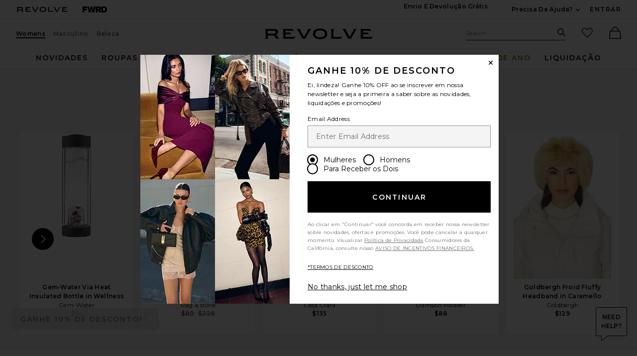

--- FILE ---
content_type: text/html;charset=UTF-8
request_url: https://br.revolve.com/content/header/accountLogin?signInReturnPage=%2Fmissoni-home-buster-bath-sheet-in-multicolor%2Fdp%2FMOMR-WA18%2F%3Fd%3DWomens%26sectionURL%3DDirect%2BHit%26srcType%3Ddp_recs_oos%26
body_size: 577
content:
<div class="js-dropdown dropdown dropdown--right u-float--left" id="tr-account_signin">
            <a class="link link--hover-bold u-color--black" id="js-header-signin-link" href="javascript:;" onclick="window.location='/r/SignIn.jsp?page=%2Fmissoni-home-buster-bath-sheet-in-multicolor%2Fdp%2FMOMR-WA18%2F%3Fd%3DWomens%26sectionURL%3DDirect%2BHit%26srcType%3Ddp_recs_oos%26';">
            <span class="site-header__hed">ENTRAR</span>
        </a>
    </div>


--- FILE ---
content_type: application/javascript
request_url: https://forms.p.revolve.com/a4flkt7l2b/z9gd/42425/br.revolve.com/jsonp/z?cb=1765268719935&dre=l&callback=jQuery11240718104996875303_1765268719894&_=1765268719895
body_size: 1076
content:
jQuery11240718104996875303_1765268719894({"success":true,"response":"[base64].j4oYzw8Y3ZjP0EfKAB5ALrYPla8otZnIiIVAr19KDGiF25RPiJBABF4apQg0Rl2iaJOogbWTz5cqB-oAAPTiiPLVTTrVidTzGVrmGx0ACsllIdX2YWMUA0UHB.GMEHcvhQngEAEkiLACMSXJ4oHhiUEGng3Kxipo1Hg1AVJipREciO1qiJxJI6rw8OxBABaEA4diwILIUBQRnEgiUlAAfRVFJYADlhLKQMVPKIdbAWAAWGgAJiRRpVECp.[base64]","dre":"l"});

--- FILE ---
content_type: application/javascript
request_url: https://br.revolve.com/EkLvI4s4UTy36duhKxdd8boZMEE/YtX3DpJXwh0pQV7w3z/PmI8IgE/Ant/zfhZdGg4
body_size: 157522
content:
(function(){if(typeof Array.prototype.entries!=='function'){Object.defineProperty(Array.prototype,'entries',{value:function(){var index=0;const array=this;return {next:function(){if(index<array.length){return {value:[index,array[index++]],done:false};}else{return {done:true};}},[Symbol.iterator]:function(){return this;}};},writable:true,configurable:true});}}());(function(){ZO();I2d();Pqd();var CM=function(GJ){return void GJ;};var qV=function(wV,MU){return wV==MU;};var bJ=function(XE,dS){return XE^dS;};var QN=function(JQ){return IX["Math"]["floor"](IX["Math"]["random"]()*JQ["length"]);};var zJ=function(){return ["\bL~\"N","Z\f]\x3f;FF R","*","#","&Q\x00Hk\tH6=^","\'H3","Y)T/I_K ","/^\x40\fq!M","D","o1k(K*^J\vC_\n]!, I\x40","[AW\nL(CJ<O(\'VAH","W","\f,9OA;S3","]\x00M ","\tQ=","#","\b2","UWk\x07\tV6=<JJ=o6Q\rH","u/ud9\'t6","_T\t[<","S TWA H[4]LY","\x07N=O","P\'L","5]! Dx N2{COV6","\x40T\'T2$T","\x07\\",",S\x074JNO\x00",")K Lu","xN<H,4QnT\x00Q!","CJ_e\v","","L\'YL_Z\bi&=F$F(R","</_H*\x07J\'iwZ(","7\x07H{=]","X)[\v`^\tJ*","J9UmQ\x00KT","!~AW9J &I","#W\x00NZ","EZ)O=#;H\x07J=H","I*HA)HO\x3f\x07J2:f\x07F","HUT6KH&R","\x07\x40<HW\nH","J#H-","5U\v7/\\\v","H\"H\n","t","$Y/O\x00","6_\x3fP$!A=HO","L4^_V","/r","-]Lp\n","*O]\fSL","TO","W\x40!Y5-Z\v_","\x40\x07Z","_\vYo\v])\'B8I)O\x00","\rXIV\' *U_;","[\'N","Q=%RJ<","5*","eT\x40","=Y\r2K\v","\vK#(^9N\"Y","F_\']","T[","5ZDH\x07","\\H","#]5Y\tH","(Wn\x3fu2,Q\tEO","T:\'S.",",\x00J-X\t6]lH\b[\v,D[ N","P!$B","Q 4,I].HM\x00NO\tV","\x00%NJ",",\"s\x07Y\bL6;N];Y[$~",";O","!]=;F\x40=\x07`Y_^As<IF![","_*J","K.E4QYS","\b4","LXX\x07K","LWw5","B[*R\b/V","T\'P","\'Hz","S","","\x00Nh","4q;x","X","tN=Y+)V\ry\tO ;\x07\'C:[V.","\x40Z\r","L!,S"," T#F\"Y4\t/NO]","B.h/LA^9\x07T","VV ;xN;]YN","UWi;%h6;dA!Y\x00)W\x00"," :T\x40!o2Y\tH","\\\rN%",",]\tLWOY\'!\x07[;Y4","4Y\tcZ","_ L","3AOT","\nHW\nY\'NC+","=n=j","\t4MC","P)V\'I","2KcZ","\\\x07U%V","O6.KE","\vK\'","g\f1CF9Y\t+5V_Z]7","_#S=YT6J<\x07&DC"," %\x40hU\f\t\\6","\fJ\x3f8,^","\'\x3f","H^","!THH","VHI","/r5",">Q0NJol\'\x07C","O\b","9RE}*R2]","\'0b[=U\x07","N\x3f",".NDX\n[;\'\x40K","{OH\x00","[i","42","\x00J>2=S","\bL\'w\x40\x3fY\t\x009|\v^XH\';T",")L-,{AX\nY\'-","_+Q\v",">OL\'","W#","\f,>BK=U\r2gCL\x07H#-","\t_:","O`HYSRIs1W]*OF22QB\r\v^F~6iGzKLz\b^\v_F\'r","0","Z#P2\tVXO;H6","!I","\bXW/\\","(Q\nI^","L#U4p\vD\\\x07","g","Y&",".L\v.\\-ER","\x00BL","\f ,KA&I+\t|+ri\nW!,U","_","^\nZV","S>e","\x40!H4o\x07C_\x00","]Z\b","TW&!TN=H","&]>\\S,TlMT2%B","K;","4YJ^"," C{",";","\\%O$","0Y^^)\nW2\x07",":O9!VJ^","W&=U","HM","4X;n%H\x4030\t.G;.*","9DM","WyN\r<\x40ZF!","[W~\rA","#&N[*N>%V",".W}*R2]","8Y)L<yx\x3f]!0&IJ,H.","1rH\n\n]=<J(Z!K\t0H\vI","*S","\\C^","BMyW","!\\\nhM\n\bL:SA*N","\x40!H;&z\x07_O\x07","[2=RJ","SY#","9FJ-P","$N[",":SB.H","Zn6:NA","J<\x07&S_*","SM","&]\rYRl*,","0]L","  W","N!J\x07","=dc.","YH","J6\x00,S","+Y\x00!uI^","M2A","K$J\x07[^","2-HJo}/ZY","d\r\v4=x\x07N=]\x07L]^R","\v","R\r","$=","\x07%J/J^|2\x07(","9g %BF:Q$6YXZ","[2%B\']\x00/U","[<\"Nj!]%\\","W9Bl.O","PJ","C.","6)_\'CO","\'1S]*]","_Y\nBj\tY /F\x40\x3fZ.\fU\rKW0\'J!0","0 K","K&\x009BK*X\"%T\n","%ZJ","+O\vO_N6T]&L+&V","(Y\"/Q\rHH","t;Gp1\x40j(TH(yg<Ae|5tl\x40d0\\q}LAj","0EO\\\b","!\'C]*NI","\x00:S","K:\t,","]^\fY\x3f0!Fl I\x00","+L+","H","N-,","#J]O\x00","KI\x00\v{;;dK*","y\x00\tT6\'","]!","Y\x3f,kA(H","\'_","HM","(p*O6$MH","_\vYo\n\n]>=Ug*]2~_zW#:S","K\'=R","R ;,F\x07|&F8)U\x07Y","2_","[2%B|*P)M","x!MY-W$\x00,UWg*P\v2","9","W!\x07","C","K+Qj^!Y>9F\\","8lXX\x076W:=T","64P","\x07K;","4W+A^V\'"," \x07;NH&Z","_^] \x07BF.w\rAY^\'[0:T","_#I.|YZ","=\n}\f","J;}\x002Q\fXO\n","(I\x40\"i.=","4|\v[R\f|2\x07(",":^[\'Y\b3kH^\fp2\x00!","\x076s6}\n}","L\t#]^zW#:S%J<",";BK*N","/NF<T","F9Y","T[\rN%k\x07JU\n","Q\x00]N2A#","f0jz47k","|9CI","Y4","&R\v4","=$EJ","\x00\tZ"," %N","L"," ;N\x07[","*N\t2"];};var BK=function(Kh,Ig){return Kh<Ig;};var xN=function(RV,IN){return RV>IN;};var YO,R8,q8,C3,ZZ,R,Hj,gZ,nO,kP,K2;var BJ=function(){if(IX["Date"]["now"]&&typeof IX["Date"]["now"]()==='number'){return IX["Math"]["round"](IX["Date"]["now"]()/1000);}else{return IX["Math"]["round"](+new (IX["Date"])()/1000);}};var VN=function(){return (A5.sjs_se_global_subkey?A5.sjs_se_global_subkey.push(hU):A5.sjs_se_global_subkey=[hU])&&A5.sjs_se_global_subkey;};var CK=function(ww){return IX["unescape"](IX["encodeURIComponent"](ww));};var Ag=function(fM){var sg='';for(var GD=0;GD<fM["length"];GD++){sg+=fM[GD]["toString"](16)["length"]===2?fM[GD]["toString"](16):"0"["concat"](fM[GD]["toString"](16));}return sg;};var MA=function(){ZA=["\x6c\x65\x6e\x67\x74\x68","\x41\x72\x72\x61\x79","\x63\x6f\x6e\x73\x74\x72\x75\x63\x74\x6f\x72","\x6e\x75\x6d\x62\x65\x72"];};var Og=function(fs){var Ft=['text','search','url','email','tel','number'];fs=fs["toLowerCase"]();if(Ft["indexOf"](fs)!==-1)return 0;else if(fs==='password')return 1;else return 2;};var OV=function(SE,DJ){return SE*DJ;};var EV=function(){return jU.apply(this,[cb,arguments]);};var HE=function(){fU=["\x61\x70\x70\x6c\x79","\x66\x72\x6f\x6d\x43\x68\x61\x72\x43\x6f\x64\x65","\x53\x74\x72\x69\x6e\x67","\x63\x68\x61\x72\x43\x6f\x64\x65\x41\x74"];};var GM=function(){return sQ.apply(this,[EO,arguments]);};var zV=function(Eh){var Us=0;for(var VE=0;VE<Eh["length"];VE++){Us=Us+Eh["charCodeAt"](VE);}return Us;};var KM=function(){var Fs;if(typeof IX["window"]["XMLHttpRequest"]!=='undefined'){Fs=new (IX["window"]["XMLHttpRequest"])();}else if(typeof IX["window"]["XDomainRequest"]!=='undefined'){Fs=new (IX["window"]["XDomainRequest"])();Fs["onload"]=function(){this["readyState"]=4;if(this["onreadystatechange"] instanceof IX["Function"])this["onreadystatechange"]();};}else{Fs=new (IX["window"]["ActiveXObject"])('Microsoft.XMLHTTP');}if(typeof Fs["withCredentials"]!=='undefined'){Fs["withCredentials"]=true;}return Fs;};var ls=function(){return ["B\\),G)","NC\f","I\b\fE\x07","e\v~J2]EJ","+^[;Vdd>](\'-",".*","MH","RK)_Z","/P[\v","/M\vX\x07V\x07\x40","\x07.","",",BM\rT!Z&","\'F7L* \vI\v\x00","o%D","\x3fG-\'","h:#\\D\x077E","A\'XG","\x40=n&6",">\\#^","| ;mD","!_<","b\\","T]]","V+w.:g","k*\x40>","W$XT\t-V","\x00\t+VA<K;\'[","P6U+","\\f\b\t+","\n\f]PP4K 7F:#_I\vO\x40\fKi\t5K7G;G!\x00M","G K","D7Z\"\'\fA\bY","LD\x3fCT","H\fF","SX","Dj\x07[\bE","Q\x00]\\\vG(Q<A:#;\\","+D","34",",G]\x07]PuP;V+F","\x07XcVBJ","5G\x00wF+6G6U>\b\"\nA\tSi\rC\v\\\n","LO\x07G","F!R3]#:","6L!W&","a}","\x07=V]\x3fM ;\v1K\\!\vV","E\x07F\x3fCX,G6","7O4\x40","\x00G\x40;\\\\,","N%Z5","]XK","K\x00Y\t\vN\vF]TO\t,Q","KMV","O\x07\x40)\rL.:","F]","|O%M","\r+K#Z","\'+","]<+:{/K0\vX\x07","E\x00\x07\x07\r","W","A;+","D\fG","_","N\t3K0|;L++",":I\n0EO[P\n*\ndxn=G\x00O","\n*OG\'J\"\'\v","N%G&","C<]\x3f]\"nD\vSYIBA\nT\t;G!P7L","9n\x40rd","J","~\t=P%\x40=Z","I\x07KTJ","\\","PI","\'BC\vV\x07\x40^KL7G7<G;nGNCE","M*_7Q:>","W=F!+A\b",":P+C!M=","\bE{/Q!F","9R4y;F <)ZE",";\v\"","\x07Z","EXW)(P!G!A  :Z\b","Gf\nTT\t*[\fQ3L*<9Z.F\t\r\x07","L","\x00Q]","\x40]","3];!D\v","u\r",";M*R;O:<D","O","_","\f<4m!4b)))n/|  `k\x3f4\rtl\vr.,MB\t\t\tN\\\x00\x00\x40K-T3L+RMCREXZI\r_","F&tl\n5Aa%p>1i&","%R&M=","K7`;E*!\n&^\t\x07","\v","5M1G7E 8",",","E\x07F*TT\t,`=}6","P","^J9O!","K\f\\\nfP\b0","\fG","","X\x406G3|3F+\"[E\rV\x07VQPjX\x409R4X+u","C3F3X",".Y7XVxWL,|7ci0AB","[\f\\\nnX\b1V-[<I#w\vK","N\vA\x07_\x00XV","E.:eC","Z\bO/\b","#U\x3fE.","\x07\vQ","O\r\f-G","\x07\x00","S","E8\x00P","/\t","JH\v\nGWP\x00\f","PW\v9E!G","i5K7Q","\x40","\x071 }3","k(j\t","<;KH","+R!Q1\x407\x40\x00C","G\x00u#9__","K\r\vG\fFBX^uQ!Z!G=","j;I3U$Mo\b[","\x40+P+","DW1M*","\nD","C.`+X*","\fv\n\x40\x00EU\t69N","\x07X/\rA","D\"D*\t{\x07_%\x07CG","Q3D\"\tMS|K\r\\O ]L\v\t6","V_\x07QOO","V;G\"+\vA2z)\rN\vU\x07","XQ","\x00KP\x00C]","YX/C6QG!-\nZI","eP7W0\x00K;\'\t","\n\fF\rE","\vY\"P#GAV\fq","4,I\t.=","TT=","B","YQVS","T-9L-D\'D.:F1O\'LPU","A\x40","0qX6A\r\x407Z.:","h","DJ\t(","F.8IX","\x3f\x07U!V6Z&8w8B","(J%","","IV","]G",";!\n\x40N","R\"K)","G;&","[K","/UP","<\tD","\r9K(c;L;&","1V*Q![","SE]","\x3f!","\x00PP","+P\'P=K","__\\5G0Q ","D","\x3f!\\_","\x07P","[","3=V[%{;/\v","\x07V*W]\\P+C!M=\nI","F\x07L{\v$HI\t","sL\n=P","5M;\x40\"^\f[4STJ","\fI\x07~","H","-","{\x00\x00","P!R M<&","\",K2Qrk#\'\\","\f\fI\x07K\vFW","X6A\r\x407Z.:","A]","8,N\nGm\nPU,G","F=\\.:F5^","\fGM","\f\fCaCX\v","+LSUz*C\'\x407Z\n<\rZ","w~G","\n\fQ\x07\x40\"TI\x00;G)Q<\\+\x07",">C-X7L>\r1X%I\v\fD","","=L ","-G7O\n","4;","=E-[<","\b^","y+V8M,:_7M\tX\rP\x3f","\x07P]PW","C2Uri\x3f>\\G#FOK\f",",c","\'XW\b/Qdy7L&/_ D\nOC2NUB_(6C)]1\b\'\b+H[","GuTI\r+",";\fZ\tG","\n\\","%\tk\bO","w\"\\0^\t#N\x07\x40","&X=J","5\r\vV\x3fP\x40\t","A","nf\x00+VU&A=\rE\x07","\fS","M\x07","e0z","1GDTn3G6","N*","\x07Q1[\bPU>;G-B7L","g!\rM\t\x07K\n\rLXCM1Vm","-Z6M7+4j",")<M","\x07\rA_\nE","KDZ","D\vEF\x00a\\\r1Q7]=F<","FK\r"," M<!M","W9_M\t.C(","F","1I#-9F>O\vA","OV\x07^\nTM","_=\'\vJ\v","3_*=A","q_V\x40;C(XrIo-[SKCGEP","i\x07K","!","\x406","\x40\x07ZZLM","(v>","K\x00\x40T","K","<+jI\r","\b+Z\x07E%LF_","TO=r-L7D/\vG","V\x00pL5C0]=F","\r-N","SK\t3",";4Z~e~i%u\x40~$]sW","E\n","\rL","","S\bh","\x07V-E CV*V=p7[,<\x00\\\b","}>#c\"7u6&,f-`0\'t{+,","]K^LNSO","X\vM\t\r","","25","U\\/>","FEDQ\x07\\Cf\b,Cy","\"b\vF\nPM","L&=\\o\x00\x07R[\x00","+G(Q<A:#","\tX\b\x07","\n","VU","W7Q ","BM\r,","U1K*>\v","\x07} F;^*< FK\x07F","P\x07AEw\r\r=","0]\x3fM!","<]\",k\bD","!/","BJ","/0/h+t","l\t\x07p\x07S\vC","a\\E6T!F&\b: NOC\rPB\\]xM&^7K;","N=!","cFSL","\x07q]V\\9<C0Q!","-!L\'}&M=/\vZ","-\\_","\bR\b\x40_","+E\\8\t5G[ E.:"];};var Xs=function zQ(hv,qM){var pK=zQ;var qJ=MM(new Number(T5),qS);var ZJ=qJ;qJ.set(hv);for(hv;ZJ+hv!=vb;hv){switch(ZJ+hv){case A2:{var sS=qM[K2];lQ.push(qU);var Nv=sS[DD()[Kv(rQ)].call(null,sN,QS)]||{};Nv[PE()[vE(GX)].call(null,TB,WN,Cs,Lt)]=DD()[Kv(RA)].apply(null,[Zh,ft]),delete Nv[vs(typeof DD()[Kv(61)],hs('',[][[]]))?DD()[Kv(47)].call(null,96,1165):DD()[Kv(16)].apply(null,[206,897])],sS[DD()[Kv(rQ)](sN,QS)]=Nv;hv-=nn;lQ.pop();}break;case nz:{hv-=O7;return lQ.pop(),Wg=Lw,Wg;}break;case rb:{var Xv;hv-=R2;return lQ.pop(),Xv=AU[hM],Xv;}break;case ZI:{var TM=vM(IX[vs(typeof Mh()[vV(nw)],'undefined')?Mh()[vV(th)].apply(null,[RN,wN,nS]):Mh()[vV(AS)].apply(null,[rD,WM,FM])][Mh()[vV(XV)](CA,PU([]),dw)][DD()[Kv(qQ)].apply(null,[VD,mJ])][AV()[qN(kB)](bE,cN)](vs(typeof DD()[Kv(JY)],hs([],[][[]]))?DD()[Kv(KC)](O1,AJ):DD()[Kv(nf)](rr,Ql)),null)?AV()[qN(th)](Hw,Er):vs(typeof AV()[qN(Nk)],hs('',[][[]]))?AV()[qN(XV)].apply(null,[g8,SF]):AV()[qN(tF)](Np,sT);var Tc=vM(IX[Mh()[vV(th)](RN,PU(tF),nS)][Mh()[vV(XV)](CA,v4,dw)][DD()[Kv(qQ)](VD,mJ)][AV()[qN(kB)](bE,cN)](vs(typeof Mh()[vV(Dl)],hs([],[][[]]))?Mh()[vV(CY)](M4,dl,Gw):Mh()[vV(AS)].apply(null,[jT,N0,Rr])),null)?AV()[qN(th)].call(null,Hw,Er):AV()[qN(XV)].call(null,g8,SF);var G6=[Pf,tx,P9,ET,gf,TM,Tc];var Lw=G6[AV()[qN(rF)](PK,R1)](Mh()[vV(Jx)](bc,JY,ht));hv+=hd;var Wg;}break;case CX:{lQ.push(pY);var Pf=IX[Mh()[vV(th)].apply(null,[RN,I9,nS])][l9(typeof DD()[Kv(J4)],'undefined')?DD()[Kv(nf)](Mc,Tf):DD()[Kv(WW)](LT,pN)]||IX[Mh()[vV(XV)].call(null,CA,Jx,dw)][DD()[Kv(WW)](LT,pN)]?AV()[qN(th)](Hw,Er):AV()[qN(XV)](g8,SF);var tx=vM(IX[Mh()[vV(th)](RN,sN,nS)][Mh()[vV(XV)](CA,t9,dw)][DD()[Kv(qQ)](VD,mJ)][AV()[qN(kB)](bE,cN)](l9(typeof AV()[qN(xR)],hs([],[][[]]))?AV()[qN(tF)](g0,CW):AV()[qN(r1)].call(null,ms,Yk)),null)?vs(typeof AV()[qN(JT)],hs('',[][[]]))?AV()[qN(th)](Hw,Er):AV()[qN(tF)](DF,Dp):AV()[qN(XV)].call(null,g8,SF);var P9=vM(typeof IX[Mh()[vV(wN)].apply(null,[n9,nf,cg])][AV()[qN(r1)](ms,Yk)],A0()[Lk(Xk)](Wr,mr,J6,Ik))&&IX[Mh()[vV(wN)](n9,PU(PU(Xk)),cg)][AV()[qN(r1)](ms,Yk)]?AV()[qN(th)](Hw,Er):AV()[qN(XV)](g8,SF);hv-=Ez;var ET=vM(typeof IX[vs(typeof Mh()[vV(wk)],hs('',[][[]]))?Mh()[vV(th)](RN,hC,nS):Mh()[vV(AS)](VF,JY,Oc)][AV()[qN(r1)](ms,Yk)],l9(typeof A0()[Lk(NC)],hs([],[][[]]))?A0()[Lk(QR)].call(null,O6,Fc,Lt,lS):A0()[Lk(Xk)](Wr,mr,x4,Ik))?l9(typeof AV()[qN(t9)],hs([],[][[]]))?AV()[qN(tF)](bY,AW):AV()[qN(th)](Hw,Er):vs(typeof AV()[qN(sR)],'undefined')?AV()[qN(XV)](g8,SF):AV()[qN(tF)](V1,Nf);var gf=vs(typeof IX[l9(typeof Mh()[vV(IW)],hs([],[][[]]))?Mh()[vV(AS)].call(null,rS,gc,Bk):Mh()[vV(th)].call(null,RN,H4,nS)][A0()[Lk(Dl)].apply(null,[qR,Yk,ml,Er])],A0()[Lk(Xk)](Wr,mr,CT,Ik))||vs(typeof IX[Mh()[vV(XV)](CA,PU(PU(Xk)),dw)][A0()[Lk(Dl)](qR,Yk,z6,Er)],A0()[Lk(Xk)].call(null,Wr,mr,Er,Ik))?AV()[qN(th)](Hw,Er):AV()[qN(XV)].call(null,g8,SF);}break;case fZ:{hv-=jO;return parseInt(...qM);}break;case M8:{var Tr=qM[K2];lQ.push(F1);var Ek=Sc(L5,[Mh()[vV(zf)](s6,M9,Qg),Tr[Xk]]);U1(tF,Tr)&&(Ek[DD()[Kv(sR)].call(null,jl,Tw)]=Tr[tF]),U1(I9,Tr)&&(Ek[DD()[Kv(Q4)].call(null,AR,DU)]=Tr[I9],Ek[vs(typeof Mh()[vV(NT)],'undefined')?Mh()[vV(t9)].call(null,Lt,I9,rt):Mh()[vV(AS)](QR,Ef,d6)]=Tr[Sk]),this[AV()[qN(DC)](gl,vp)][AV()[qN(GX)](gs,bc)](Ek);lQ.pop();hv-=Vd;}break;case dP:{var R4=qM[K2];var UR=qM[C3];var dT=qM[kP];lQ.push(rS);IX[l9(typeof mC()[TW(tF)],hs(AV()[qN(sp)](lX,MW),[][[]]))?mC()[TW(tF)](PU(Xk),sp,hC,Zk,Mr,Bc):mC()[TW(TB)](d6,h9,sN,KY,Ir,th)][l9(typeof AV()[qN(L9)],hs([],[][[]]))?AV()[qN(tF)](NY,z9):AV()[qN(nY)].call(null,E1,TB)](R4,UR,Sc(L5,[Mh()[vV(hC)].call(null,bl,PU([]),bR),dT,PE()[vE(Xk)](L6,tC,R9,LT),PU(Xk),Mh()[vV(gk)].apply(null,[Jl,sp,fJ]),PU(A5[mC()[TW(sp)].apply(null,[Q4,sR,PU(tF),A1,MT,Sk])]()),vs(typeof Mh()[vV(I4)],hs('',[][[]]))?Mh()[vV(nY)].apply(null,[jT,pT,Rp]):Mh()[vV(AS)].apply(null,[VD,PU(tF),YF]),PU(Xk)]));var rC;return lQ.pop(),rC=R4[UR],rC;}break;case Z3:{var MR=qM[K2];hv-=KP;lQ.push(Gp);var Fp=Sc(L5,[Mh()[vV(zf)].call(null,s6,JY,NR),MR[Xk]]);U1(tF,MR)&&(Fp[l9(typeof DD()[Kv(TB)],hs([],[][[]]))?DD()[Kv(nf)](w1,qr):DD()[Kv(sR)].apply(null,[jl,NU])]=MR[tF]),U1(I9,MR)&&(Fp[DD()[Kv(Q4)](AR,I0)]=MR[Z4[N6]],Fp[Mh()[vV(t9)](Lt,Yf,nT)]=MR[Sk]),this[AV()[qN(DC)](fR,vp)][AV()[qN(GX)].call(null,vR,bc)](Fp);lQ.pop();}break;case Ub:{hv-=sb;return String(...qM);}break;case PP:{hv-=w;if(vs(Ex,undefined)&&vs(Ex,null)&&xN(Ex[l9(typeof AV()[qN(sC)],hs('',[][[]]))?AV()[qN(tF)](Wc,O1):AV()[qN(Xk)].apply(null,[Eg,ck])],Z4[Sk])){try{var tT=lQ.length;var vc=PU(C3);var If=IX[DD()[Kv(Ec)](ml,RU)](Ex)[AV()[qN(Kk)](cD,E4)](l9(typeof DD()[Kv(Nr)],hs('',[][[]]))?DD()[Kv(nf)].apply(null,[XV,Pc]):DD()[Kv(Hx)].call(null,Pr,lM));if(xN(If[vs(typeof AV()[qN(RN)],'undefined')?AV()[qN(Xk)].call(null,Eg,ck):AV()[qN(tF)].apply(null,[CY,k0])],XV)){WF=IX[DD()[Kv(Ik)](DT,bA)](If[XV],L6);}}catch(Rk){lQ.splice(Z6(tT,tF),Infinity,Vp);}}}break;case bn:{var AU=qM[K2];hv-=Bb;var hM=qM[C3];var FW=qM[kP];lQ.push(H6);IX[mC()[TW(TB)](lT,Vk,PU({}),KY,kp,th)][AV()[qN(nY)](jA,TB)](AU,hM,Sc(L5,[vs(typeof Mh()[vV(MW)],hs([],[][[]]))?Mh()[vV(hC)].apply(null,[bl,vF,fK]):Mh()[vV(AS)].apply(null,[QR,N0,nT]),FW,PE()[vE(Xk)].call(null,L6,tC,EY,I9),PU(Z4[Sk]),Mh()[vV(gk)].apply(null,[Jl,RA,KU]),PU(Z4[Sk]),Mh()[vV(nY)](jT,rF,OK),PU(Xk)]));}break;case L5:{var Qx;hv+=d8;return lQ.pop(),Qx=WF,Qx;}break;case WX:{var kT=qM[K2];lQ.push(GR);var XF=kT[DD()[Kv(rQ)].apply(null,[sN,UA])]||{};XF[PE()[vE(GX)].call(null,TB,WN,NJ,CT)]=DD()[Kv(RA)](Zh,RM),delete XF[DD()[Kv(47)](96,1762)],kT[DD()[Kv(rQ)].call(null,sN,UA)]=XF;hv-=NH;lQ.pop();}break;case Zz:{var Vc;hv+=kP;lQ.push(sx);return Vc=[IX[Mh()[vV(wN)](n9,Fk,Al)][PE()[vE(LT)](L6,HC,Op,rF)]?IX[Mh()[vV(wN)](n9,N9,Al)][PE()[vE(LT)].apply(null,[L6,HC,Op,O1])]:mC()[TW(RA)](gk,Vk,PU({}),NT,Pp,tF),IX[Mh()[vV(wN)].call(null,n9,PU(tF),Al)][l9(typeof AV()[qN(Wc)],hs([],[][[]]))?AV()[qN(tF)](S6,AC):AV()[qN(W9)](rt,Uk)]?IX[Mh()[vV(wN)].call(null,n9,PU(PU([])),Al)][vs(typeof AV()[qN(v4)],hs([],[][[]]))?AV()[qN(W9)](rt,Uk):AV()[qN(tF)](v4,c6)]:mC()[TW(RA)](MW,sp,Ml,NT,Pp,tF),IX[Mh()[vV(wN)](n9,Ml,Al)][DD()[Kv(Dk)](nF,EU)]?IX[vs(typeof Mh()[vV(Vf)],hs('',[][[]]))?Mh()[vV(wN)].call(null,n9,bp,Al):Mh()[vV(AS)].call(null,AY,zk,Z9)][vs(typeof DD()[Kv(EF)],'undefined')?DD()[Kv(Dk)](nF,EU):DD()[Kv(nf)](RF,Gf)]:mC()[TW(RA)].call(null,M9,Uk,PU({}),NT,Pp,tF),vM(typeof IX[vs(typeof Mh()[vV(N0)],hs([],[][[]]))?Mh()[vV(wN)](n9,c9,Al):Mh()[vV(AS)](R0,I9,z6)][Mh()[vV(Lt)].call(null,K6,Q4,l6)],A0()[Lk(Xk)].call(null,Sp,mr,v0,Ik))?IX[Mh()[vV(wN)](n9,S1,Al)][Mh()[vV(Lt)](K6,Ik,l6)][AV()[qN(Xk)].call(null,qK,ck)]:cS(tF)],lQ.pop(),Vc;}break;case Y:{var rk=qM[K2];lQ.push(YY);var Xf=rk[DD()[Kv(rQ)].call(null,sN,Dh)]||{};Xf[PE()[vE(GX)](TB,WN,s9,ml)]=DD()[Kv(RA)].apply(null,[Zh,IS]),delete Xf[DD()[Kv(47)](96,1610)],rk[DD()[Kv(rQ)].apply(null,[sN,Dh])]=Xf;hv-=q;lQ.pop();}break;case Ez:{var Ex=qM[K2];lQ.push(Vp);hv-=s5;var WF;}break;case sd:{var Ul=qM[K2];lQ.push(Rc);var xS=Sc(L5,[Mh()[vV(zf)].call(null,s6,Xk,U0),Ul[Xk]]);U1(tF,Ul)&&(xS[DD()[Kv(sR)](jl,AD)]=Ul[tF]),U1(I9,Ul)&&(xS[DD()[Kv(Q4)](AR,gp)]=Ul[I9],xS[Mh()[vV(t9)].call(null,Lt,sR,g6)]=Ul[Sk]),this[AV()[qN(DC)](Xx,vp)][AV()[qN(GX)].apply(null,[U9,bc])](xS);hv-=gL;lQ.pop();}break;}}};var jU=function f4(J9,Kp){var Nx=f4;while(J9!=Jd){switch(J9){case CH:{jc=sN-th+Ik*YT-XV;J9=Kn;q9=Ik*sp*th+YT-tF;b0=hC+Ik*sp+TB*YT;Op=XV*L6*Ik+sN-hC;Hr=I9+hC-sp+sN*L6;OC=YT*TB+Ik*th+L6;}break;case LZ:{J9=Jd;return sQ(Kn,[r0]);}break;case mZ:{J9=s2;Bp=TB+L6+YT*hC+XV;Br=XV*Sk+YT*sp-hC;lk=sN*XV*TB-th-tF;Pp=tF*TB*YT+hC;gl=sp+sN*L6+YT*th;}break;case N2:{th=tF*XV-I9+Sk;sp=XV*tF+I9;Ik=sp*Sk-th*I9;sN=sp+XV*Sk+I9+Ik;J9=W5;YT=TB*Sk*th-XV+sN;hC=sp+XV-TB*tF;}break;case Z2:{PW=YT*TB+hC*sp*XV;J9-=RI;cF=TB*YT+sN*sp+Ik;Jp=hC+XV+L6+YT*Ik;pS=I9*sN*sp-th;W6=YT+sN*Ik-TB*L6;XR=YT*XV-tF-hC+L6;}break;case AL:{zp=Sk-XV+sp*th*Ik;qf=th*hC*Ik+sp+XV;gp=YT-Sk-Ik+sN*L6;T9=sN-sp+th*YT-Ik;ZT=Sk+I9+YT*th+sN;Ep=TB*YT-Ik;J9+=QZ;}break;case g5:{var r0=hs([],[]);J9=Lb;var gR=Rf[GC];var zW=Z6(gR.length,tF);}break;case XL:{k0=YT+tF+I9*XV*th;f9=sN*L6-Ik+YT+hC;cp=L6*YT+TB-th-sN;J9=jz;SF=hC+Ik*L6*tF+YT;tl=tF+sp+hC+sN*L6;}break;case n3:{gF=sp*Ik*L6-th-Sk;Il=TB*YT+tF-sN-th;TY=YT+hC+sN*Ik-TB;FM=YT-TB*I9+L6*sN;Z9=Ik*YT-XV-L6*sp;J9=SP;Kx=sp*sN+YT*Sk+XV;}break;case sn:{nr=TB+YT*hC-sp-th;hx=sN*sp+Ik-tF+YT;m6=YT*hC-L6-Sk*Ik;lp=XV-L6+sN+YT*sp;M6=sN+sp*tF*Ik*th;J9=U;xc=sN-tF+th*YT;}break;case GI:{Bk=tF*Ik+YT+sN*sp;Pr=YT+sN-tF-TB+sp;x6=TB+sN*L6+YT+hC;Cf=YT*TB*I9-Ik-Sk;J9=zL;Pc=sN+YT+hC+I9-sp;p9=Ik*th+YT*sp-hC;}break;case Cj:{QW=sN*Sk-hC;J9=M7;rQ=L6-TB+th*Ik-tF;Uk=sp*hC+TB*XV-Ik;zf=TB*hC+tF-XV+sN;M9=L6*Ik-TB+sp;E9=XV*Sk*sp*Ik+tF;}break;case h8:{return pC;}break;case s8:{FT=Sk+sN*th-TB-Ik;wx=I9*YT-th*Sk+sp;XY=sp-XV*Sk+sN*th;WS=YT+tF+XV*th*Sk;LC=TB*th*tF*hC;J9=r2;}break;case j3:{J9+=r3;xF=TB*XV*L6+YT-sp;b4=L6*hC+I9-tF+sN;B1=sp*I9*L6+sN-XV;Pk=sN-XV*TB+I9+YT;}break;case wI:{ST=XV*th*hC+YT*I9;TR=TB*YT-Sk-sN-hC;J9+=NL;U4=Ik*YT-XV-I9*hC;df=I9*sN*XV*Sk-L6;F0=Sk*TB*sp*L6-tF;I0=tF+TB*hC*XV*Sk;fk=Ik*TB*L6+YT-tF;}break;case B7:{n1=Sk*sp*L6+XV*th;jT=YT*I9-TB+Ik*XV;jf=TB+sN*th+XV*hC;rf=sN*hC-tF-TB*XV;J9-=pz;}break;case FX:{Xr=YT*hC+XV+Sk+sN;J9+=UO;ZC=sN*L6*Sk-hC+XV;AF=XV*sN+TB+hC;S0=I9*YT+sN*L6-sp;dW=hC*YT-I9*sN+Sk;qU=YT+sN*Ik-th*Sk;Gr=Ik+sN*th-hC-Sk;hF=Sk*Ik*sN-TB;}break;case SP:{T1=I9*YT*TB-tF-th;Dr=sN*TB*sp-th+L6;Lr=YT*Ik+XV+I9+L6;J9=dd;Tf=th+sN*hC*Sk*tF;QT=Sk*tF*L6+TB*YT;zC=th*YT+I9*TB;bf=YT+hC*Ik*I9*Sk;}break;case mH:{Vf=YT-I9+tF+XV*sN;J9-=Kn;K6=sN*hC+L6-I9-sp;pY=L6*XV+YT*hC*tF;CY=YT+th+hC*TB*XV;}break;case LL:{wF=sp+Ik*L6*th;NF=I9+th*hC*Ik;Qc=Ik+sp+L6*hC*Sk;HR=YT*I9*TB-XV*L6;J9=v5;}break;case MP:{J4=sp+hC*I9*L6-TB;C9=Sk*tF*YT;J9=m3;T6=sp*YT+TB*sN-L6;vr=th*YT-sN+I9-sp;CC=I9*sN+YT+sp-Ik;}break;case D8:{HF=hC+XV*L6-Ik-tF;j6=Ik+L6+hC-Sk+TB;Q4=th*L6+sp-Ik;ml=sp*hC-th-Sk-L6;J9=Fj;SR=hC+sp*TB+XV;Fk=I9-TB+L6+sN+hC;zk=Ik*sp-th*I9-tF;}break;case kb:{J9=JZ;f0=Sk+YT*sp+TB*XV;DR=hC*L6+YT*th-Ik;PY=L6*th*sp+XV-TB;dk=sp-Sk*tF+TB*YT;mp=YT*th+XV+hC;UC=tF*YT*hC+th*Sk;}break;case A2:{kF=XV*sN*TB+Ik+L6;vC=L6*YT-sN+sp-I9;Wk=XV*YT-sN+I9;J9+=x3;A4=I9+YT+sp*sN-XV;C6=hC*sp+th*YT+L6;}break;case Lb:{if(A6(zW,Xk)){do{var Vx=kS(Z6(hs(zW,k6),lQ[Z6(lQ.length,tF)]),zx.length);var O9=v6(gR,zW);var Mf=v6(zx,Vx);r0+=f4(Q5,[C1(E6(ff(O9),Mf),E6(ff(Mf),O9))]);zW--;}while(A6(zW,Xk));}J9=LZ;}break;case hX:{var GC=Kp[K2];var ql=Kp[C3];var k6=Kp[kP];var zx=Rf[EW];J9+=DO;}break;case Yd:{Uf=sN*hC+YT*XV+sp;qr=L6+YT*sp-Sk-sN;Bl=L6*YT-tF+Sk-sp;NR=L6*th+sp*YT+I9;J9+=F5;l4=sN*th-I9*TB+YT;Vr=Ik+YT*XV+Sk+th;}break;case ZI:{J9+=ML;return Xl;}break;case dd:{Qk=TB*XV*sN+hC-YT;qx=L6*Ik*XV-sN-TB;X9=YT*sp-Ik+L6*th;I1=I9*hC*th*L6*tF;HY=th-I9+hC*Ik*XV;J9-=A;LW=sp*YT+TB*Ik*tF;}break;case dZ:{gr=Ik+tF+hC+sN*TB;r4=I9+Ik*YT+L6-XV;rp=tF*th+Ik*sp*L6;kk=I9-th-Sk+sp*YT;NT=sp+YT+I9+sN+Ik;J9=S3;Jk=XV+th*sN+I9*hC;}break;case n7:{Ck=sN*tF*sp+XV;rW=sp*Sk*XV+sN*TB;z0=th*L6*XV+sp;J9+=k5;BR=Sk+sN*sp+XV-tF;QC=YT*Sk-Ik*XV*tF;Rl=Sk+th*hC*sp-YT;}break;case dI:{nW=Sk+hC+Ik*XV*L6;UT=sp*YT-L6-sN-Ik;Zr=YT*L6-th*XV-sp;J9+=V3;R9=Ik*sp*hC-L6-TB;}break;case DI:{BC=th+hC*tF*YT+I9;KT=YT*hC-L6+Ik*TB;J9+=gO;lC=Ik+L6+YT*tF*th;lf=Ik*sN+I9+YT*Sk;}break;case zP:{wk=th+sp-L6+YT+I9;r1=L6-th-sp+Ik+YT;fW=th+TB-Sk+YT;gW=YT+sp*th-sN-tF;Af=hC+YT+Sk-th+TB;J9=wZ;}break;case jI:{UF=Ik*sp*L6+Sk-TB;tC=TB*YT-Sk-XV;J9-=W7;b1=th*Sk*sN-YT;Cr=L6*YT-I9+tF;H0=YT*Ik+TB+th+L6;mr=hC*L6*TB-tF+sp;}break;case j7:{fp=YT+Ik*Sk*sp+I9;J9-=AP;gC=YT*th-Sk*Ik;PC=sN-th+XV*Sk;hR=sN*XV-hC*Sk-TB;}break;case dH:{JC=tF*Ik*XV+YT*hC;J9-=zO;D6=YT*Sk+Ik+XV+I9;MF=th+TB+YT*I9-tF;kR=Sk+I9*YT+sp;HC=XV*th*sp+Ik-hC;n0=TB*sN*I9-XV*L6;L0=XV+YT*I9+Ik+tF;}break;case Z8:{J9=G3;AR=sN-Sk+th*XV*tF;D0=XV*tF*TB+Sk-I9;DT=th-TB+sp*XV+L6;gc=tF-L6+TB+sp*hC;O1=hC+Sk*L6*I9+tF;N9=I9-hC+sN+Ik;}break;case V2:{J9-=gb;Zk=th+hC+L6*TB*Ik;pW=L6*Sk-hC+sN*Ik;ft=YT*hC+sN;M0=I9*sN*TB*Sk;LR=YT*Sk-tF-hC-I9;WC=XV+YT*Ik+hC;rR=tF*YT*sp-th+Sk;}break;case dO:{Zl=I9*L6*th+sp+TB;J9+=xj;dp=tF-Ik+hC*YT-Sk;Hf=L6*sp+sN*I9-TB;Z1=hC*YT+sN-tF-Sk;rc=sN+Sk*hC*Ik-I9;DF=Ik*TB+YT-th+Sk;}break;case v5:{pr=th*YT+Sk*L6;wR=Sk*th*Ik*TB+hC;mY=sp*sN+Sk*th+L6;WR=hC*sN-Ik*tF+sp;J9+=NL;Xc=hC*sN-sp+Ik-Sk;}break;case Eb:{Zx=sN*th+XV*sp*TB;Tk=Sk+hC+TB*sN;dY=Sk+th+YT+TB*Ik;J9=KX;C0=sN*TB*XV;}break;case C2:{VT=hC+I9+sp+XV*YT;k1=hC*YT-TB-I9-L6;J9-=gb;F1=sN*Sk*Ik*tF-sp;X0=Sk+YT+sN*TB-L6;cN=sp*sN+Sk+Ik+hC;qF=sp*hC*th+Sk*I9;}break;case W5:{hU=YT+TB*hC*sp+XV;J9+=R5;NC=TB*XV-I9-tF;Xk=+[];EW=hC+Sk*th+sN*sp;L6=I9-sp+Ik+th;Er=L6-TB-I9+sp;GX=XV*th-Sk*sp+TB;N6=L6*I9+TB;}break;case Vn:{J0=I9*sN*Ik+XV-TB;Hk=TB*sN*Sk+hC+XV;H9=th*YT-Sk+XV;J9=Hb;M1=I9*Ik*th*hC+YT;tf=YT+I9*sp*hC*th;U9=TB*sN*XV-Ik+hC;}break;case RX:{Nk=I9*sN+Ik*XV*TB;mS=YT*Ik-sp+sN;LF=TB*sN+YT+I9*hC;Lc=L6*hC*Sk+I9+sp;J9=rH;zc=sN*hC-th-XV-Sk;}break;case hI:{WT=YT*hC-th+XV*tF;nc=th*Ik*XV+tF-TB;J9+=RI;CR=th+sp*I9*TB*hC;kp=Sk*Ik*sN-hC*I9;Mc=sp+TB*I9*tF*sN;M4=XV+sN*hC+TB-tF;}break;case DH:{b6=sp+I9+Sk*L6*Ik;sY=I9-th+XV*YT-sp;Yr=L6+sN*sp+hC+Ik;rT=YT*th+XV+tF+TB;J9-=q5;Kr=XV*th+Ik*sN;}break;case nb:{D9=tF+hC+XV+th*sN;fR=Ik+sN*L6*tF+hC;T4=XV*Ik-L6+sN*hC;J9=TP;VC=hC*YT+I9-Ik+tF;Wc=hC*L6+sN*I9+sp;F4=L6*I9*hC-th;kY=hC*sN+YT-I9-TB;lr=th*sN*Sk+YT-hC;}break;case O3:{tp=TB*tF*hC*sN-YT;J9=wI;pk=TB+tF+I9*sN*hC;RR=Ik*sN+th+L6*sp;KW=I9*YT*Sk+sN*L6;hW=I9-XV+YT*hC;JR=sN+sp+YT*hC-XV;O0=Sk*TB*sN*I9+Ik;}break;case f5:{J9=VI;V1=sN*I9*Ik-Sk*TB;p4=Sk*th*sN+I9;Y6=Ik+hC*YT+TB;l1=L6*XV-Ik+YT*sp;Hp=sp+YT*th+sN*Ik;bC=YT*Ik-tF+hC*L6;}break;case Ln:{Of=sp*TB-hC-L6+YT;Jr=I9+L6*hC-Sk+YT;sR=Ik+sp*hC-I9-th;t9=I9-Sk+Ik*sp;kl=sp+th*XV*TB;w4=Ik*Sk*sp*XV-I9;nR=sp+TB*YT+L6+sN;bF=YT*TB+XV+Sk*L6;J9=w;}break;case VI:{qC=XV+L6-tF+YT*th;J9=xP;RY=YT*TB+tF-sp-hC;l6=sp*TB*hC*I9-Ik;t6=Sk*th*TB*L6;b9=Sk*TB*XV*Ik;Zp=tF*sp*YT+Ik-th;H1=Ik*hC*L6-sN-TB;}break;case f2:{G9=L6+TB*sN*th;R6=Sk*TB*hC*th+sp;P4=XV*YT-Ik-I9+sN;J9-=tO;P6=sN*TB-sp+th*YT;}break;case Pj:{GT=Ik*sp*th*I9*tF;q4=Ik*sN*Sk-hC;Gc=Sk+YT*tF*th;zF=Sk+L6*Ik*th+sN;J9-=wO;MY=Ik*YT+sN+TB*I9;}break;case p8:{hp=sN*sp*Sk+tF;qQ=sN*hC-TB*L6+Sk;J9=Gz;m4=YT*th-Sk*XV;W4=L6*hC*sp-I9+Sk;x1=tF-sp+th+hC*YT;Gp=Ik*sN+TB-sp;kW=Ik*hC+YT*sp+th;}break;case TO:{return xf;}break;case Dj:{vk=hC*YT+th*Ik;Ur=th+Ik*Sk*sp*XV;WY=tF-L6*TB+Ik*YT;O6=YT*th+hC+sp+tF;xC=sN*I9*hC-Ik*sp;qp=tF+Sk*XV*I9*sN;W0=YT-tF+hC*sN-L6;J9+=C;}break;case KO:{dl=hC*L6-tF-XV*Ik;x4=Ik-I9+TB+th*Sk;J9=UL;gk=th+Ik+hC-TB;WM=sN*Sk+th-TB*sp;AS=I9+sp-XV+L6+tF;}break;case r5:{gT=sN*L6-sp+TB*XV;dR=tF+Ik*sp+XV*YT;dx=sN+hC*YT+I9*L6;C4=th+I9*sp+Sk*YT;KF=sN+YT*TB-hC*tF;TT=Ik+sN+L6+YT*th;J9+=U7;Mx=YT*th-I9-Ik+TB;}break;case QI:{Cp=tF*YT*Ik-TB-hC;J9+=M8;Vl=hC*TB*L6-sp+tF;tk=th+XV*L6*hC;I6=tF*hC*th*L6-TB;Or=L6*hC+XV+sp*YT;cl=L6+XV*YT-TB;}break;case VH:{xT=sp*YT-Ik+L6;br=Ik+I9*L6*sN-hC;FR=I9*hC*sN+Sk+sp;Gk=Ik*sN*I9+L6*Sk;p6=L6+TB+XV*sN*Sk;J9-=Yz;Yc=YT*L6-I9-sN-Sk;}break;case d7:{J9+=Y3;var cf=Kp[K2];var pC=hs([],[]);var F9=Z6(cf.length,tF);while(A6(F9,Xk)){pC+=cf[F9];F9--;}}break;case v3:{var W1=Kp[K2];J9=Jd;mF.Xn=f4(d7,[W1]);while(BK(mF.Xn.length,RS))mF.Xn+=mF.Xn;}break;case I7:{wW=I9*hC*Ik+sp+TB;X1=YT*I9+Ik*Sk-tF;sf=L6+YT*Ik-I9+Sk;k9=sp+YT*L6-hC-Ik;J9-=C8;OY=hC*XV*L6+sp+Sk;Sr=sp*L6*hC+I9-Ik;}break;case Ij:{gY=tF+I9*Sk+YT+Ik;bl=YT+XV+I9*th;fY=Ik+YT*TB+Sk*sN;tr=tF+sp*YT-sN+I9;J9+=Rd;mR=XV*th+sN*L6+YT;mk=L6*hC*Ik+tF;}break;case S3:{TF=sN*Ik*tF+YT-Sk;UY=Ik-sp*TB+L6*YT;pF=Sk*hC+XV*YT+TB;Ap=I9*Ik*TB*L6-Sk;np=Sk*sp+YT*XV-th;J9=FX;}break;case Q7:{YY=hC*YT+TB*th;vp=th-Sk+I9*L6+YT;wl=sp*tF+YT+Ik*I9;J9=fH;bT=sN-TB*Sk+XV+YT;}break;case YH:{Nr=Ik*sN-tF-th*Sk;lc=XV*sp*tF*hC;J9=V2;G1=Ik*sN+hC-th*TB;L4=Sk*YT-TB-hC-th;Xx=Ik-XV+TB*sp*L6;ZF=I9*sN*th-YT-L6;}break;case kI:{NW=I9*YT-tF-XV;d0=XV*TB*th*sp+Ik;P0=sN-Ik+YT*I9-tF;c4=YT*TB-th+Sk-tF;J9+=rd;r6=Ik+sN*XV*TB-sp;UW=Ik*YT-th-hC-TB;R0=tF+XV*YT-Sk-sp;}break;case QL:{N4=I9*Sk*tF*YT+TB;Qf=hC*L6+XV*YT+sp;hY=YT+L6*XV+Sk+TB;zl=Ik*th+tF+XV*YT;Hc=sp+th*sN*I9-hC;rY=Sk+XV*sp+YT*TB;J9=DH;HT=TB+th*YT+sN+hC;j4=sN+Sk*YT-th+XV;}break;case dz:{lT=hC*L6+Ik+Sk*I9;nw=L6*tF*Ik+th;Lt=I9+hC+sN+Ik*th;J9-=Td;Jx=I9*TB+Ik*L6*tF;U0=YT*sp*tF-th+XV;jx=Ik*YT-Sk*hC-L6;}break;case SI:{sr=hC+XV*Ik*sp+YT;qc=YT-th+L6*sN*I9;Vp=tF*YT*sp+I9+sN;J9+=gO;PR=tF+sp*hC*L6-Ik;VD=th*TB*tF*hC+YT;B4=YT*sp+L6+Ik*XV;}break;case Sn:{jR=I9+hC*Sk+sp*YT;m0=sN*sp*I9+YT-Sk;jk=TB+hC+YT*XV;zR=L6*TB*I9*Ik-XV;J9-=qz;IF=sN+sp*YT-Ik+hC;r9=th*YT+Ik*L6-hC;x0=I9*YT*Sk-Ik*tF;wp=YT*sp-Ik-L6-Sk;}break;case rP:{X4=L6-th-Sk+sN+TB;Uc=L6+sN+Sk-Ik+I9;z6=th*XV-L6+sN;nf=tF*L6+Ik-XV+I9;Yf=sp*TB+hC-Ik+Sk;J9=OH;Ml=Ik+Sk+L6+tF;}break;case qO:{lQ.push(E9);qT=function(Qp){return f4.apply(this,[v3,arguments]);};J9+=Vd;sQ(dO,[L1,Xp]);lQ.pop();}break;case z3:{X6=YT+sN*L6-hC-XV;hr=YT+XV+sp*th*L6;Yl=L6*sN+I9-sp-tF;AC=Sk*sN*th-L6;J9+=Eb;}break;case rI:{IW=XV*sN+Sk+I9;NY=hC*th*TB-Sk*sp;Yp=hC*TB+sp*I9*L6;xR=th+hC*Sk*sp-tF;Z0=sN*Sk*I9-th*TB;J9=lL;jp=Sk*YT+XV*sp*L6;pp=tF+YT*Sk-XV;bx=th*L6+Ik+YT*hC;}break;case KX:{V4=Ik*TB*hC*I9+L6;vl=Ik*YT-TB+tF-hC;FY=L6*Ik*Sk+YT*XV;cc=tF*th*XV+Sk*YT;RN=I9+sp+XV+sN+YT;J9-=Wj;Kc=TB+th*Sk*hC+tF;}break;case C7:{Qr=XV+TB+tF+YT+hC;vY=Ik*sN*Sk-L6-YT;d1=Ik+hC+sp-TB+YT;ll=sp+th+YT+I9*TB;J9=Q7;ZY=th*TB*sN-YT+Sk;PF=sN+th-Ik+YT-hC;}break;case fH:{wc=sp-Sk+TB*sN-hC;Gf=sN-Sk+tF-I9+YT;J9-=x7;ZR=sp*Ik*XV+TB-tF;kB=YT-XV-tF+TB*Ik;}break;case wz:{var wC=Kp[K2];var Xl=hs([],[]);var l0=Z6(wC.length,tF);J9+=Y5;if(A6(l0,Xk)){do{Xl+=wC[l0];l0--;}while(A6(l0,Xk));}}break;case HH:{GY=Ik*L6*sp-TB*sN;rl=Ik*YT-hC-sp+th;G4=th*YT+L6-TB-Ik;SY=I9*TB+L6*th*Ik;J9=H3;B0=Sk*sN*L6-XV;zY=YT*XV+sp+Ik+L6;}break;case LX:{A1=sp*th+Ik+L6*sN;Ix=XV*Ik*hC+L6-I9;sl=I9+YT*TB-th+sp;Fc=Ik*YT-sN-hC-TB;J9=Fd;MC=hC+Ik-sN+sp*YT;cC=tF+Sk*th+YT*Ik;}break;case fd:{Dl=I9+tF+sp*hC+TB;Ef=Sk*th*TB-hC+L6;J9=Ln;S1=sp+tF+XV*th+sN;H4=L6*Sk*I9+TB;HW=XV+th*hC+YT-tF;}break;case Fd:{wr=Ik*YT+L6*XV-th;J9+=EO;TS=Ik*YT-sN-th+Sk;OT=sN*hC+I9*Sk;q6=I9*YT+th*L6*XV;EF=XV*sN+Sk-tF+hC;QF=Ik*YT-sp*sN;QY=sp*YT+th*tF*L6;}break;case p3:{J9-=vO;V6=O1-n9-AS+nC+YW;wY=tF+sN+hC*YT-Sk;g1=sN-L6+I9*Ik*hC;PT=XV-L6+Ik+YT*hC;Fr=YT*hC-sN-sp+tF;H6=TB*YT+th*sN*I9;}break;case nn:{J9+=kb;U6=Sk+XV*sN+sp*YT;d4=L6*I9*sp*TB-th;kr=Ik*sN+TB+L6+th;IR=th*TB*sp*XV-YT;lY=sN+YT*TB-XV-Ik;Y9=YT*th-Ik-L6;}break;case C5:{J9=A2;YS=sp+L6*YT+Sk-sN;Ar=I9*sp*sN-hC*Ik;Q0=L6*TB*I9*hC-tF;Pl=Ik*YT-sN+th*tF;Lf=L6*sN*I9+XV-tF;qk=th+I9+sN*Ik;Fl=L6*XV+sp+YT*Ik;IY=hC+sN*L6-th-sp;}break;case zb:{Ff=YT*I9+tF+Sk;Wl=Sk*Ik+YT*hC;rS=L6*Ik-tF+Sk*YT;Zf=YT*Ik-XV-TB*sp;XT=TB-hC+YT*th-sp;cR=sN*TB-I9-tF+YT;lR=sN+XV*YT+I9;BT=YT*Ik+sN+th*tF;J9=p8;}break;case Ad:{Sf=L6*I9+YT+sN*hC;EY=YT*Ik-sp+TB;xr=th+sN*XV+hC*YT;tR=tF-sp*Ik+YT*hC;tW=XV*YT-L6+Sk;VW=hC*YT+th*Ik-L6;J9-=zO;z4=sp*YT-L6*th*XV;}break;case gP:{qR=XV+Ik*tF*YT+sN;EC=Ik*I9+sN+TB*YT;w1=sp+Ik+hC*L6*XV;Wf=TB*sp*L6*I9-sN;lW=YT+sp*L6*th+tF;J9=n2;dr=YT*sp-Ik*hC;E0=tF-Ik+sN*sp+YT;n6=YT+th+sN*hC;}break;case Fj:{c1=Sk*L6-th+I9;Kk=hC+XV*tF*TB-Sk;DW=XV*sp*I9-L6*Sk;J9+=xz;N0=tF+I9-Sk+XV*sp;pT=tF+hC*TB+sN+th;DC=th*Sk-XV+L6+sN;}break;case F:{G0=I9*Ik+sN*L6+tF;J9-=rZ;mf=sp*YT-L6+I9;Dc=YT*th-I9*sp+hC;k4=YT+Ik*I9-XV;}break;case ZL:{JT=sp*L6+Ik-XV+I9;CF=sN*I9-th+hC;J9-=xz;d6=tF-th+TB*L6*I9;Df=L6+Sk*sN-Ik*TB;nk=sp+I9*Sk+hC*Ik;RA=hC+L6-XV+sN;}break;case rH:{hk=sp*Sk*Ik*XV;s4=sN*Ik+TB-th*hC;J9-=p8;Ol=Sk*YT-hC*sp+L6;GW=sN+Ik+YT*XV+tF;}break;case Gz:{m9=I9*tF+Ik*YT+L6;JF=Ik+sp*TB+YT*Sk;jF=th*YT+L6+TB-hC;J9=pH;XC=sp*YT-Sk-L6+Ik;N1=sp*L6*TB-th-XV;v9=XV+Ik*I9*Sk*sp;wf=Sk*YT+tF+sN*th;}break;case EX:{if(BK(BW,K1.length)){do{var Tl=v6(K1,BW);var fF=v6(GM.Sb,F6++);zT+=f4(Q5,[C1(E6(ff(Tl),fF),E6(ff(fF),Tl))]);BW++;}while(BK(BW,K1.length));}J9=Ab;}break;case Hb:{AW=sp-hC+Sk*YT+Ik;FF=YT*sp-tF+L6+sN;Hl=Ik*YT-TB-sN*L6;IT=YT*Sk-XV-sp;J9=Nz;JW=sp*L6*hC-I9-YT;Y0=YT*Ik-hC*sN-tF;Kf=sN*hC+XV+sp+Ik;}break;case Sd:{var qW=Kp[K2];GM.Sb=f4(wz,[qW]);while(BK(GM.Sb.length,P3))GM.Sb+=GM.Sb;J9=Jd;}break;case xb:{J9=Eb;L9=YT+L6+hC*XV-Ik;mT=XV*sp*L6+YT*th;Zh=hC+sN+YT+tF;V9=th*YT-hC*tF;Ic=Ik+YT+Sk*I9+sN;}break;case gI:{YR=tF+YT*Ik+sp+th;vR=sp*YT+Ik+hC+XV;J9-=bb;Q1=sp+Sk*XV*sN+Ik;z9=sp*YT-L6-XV;}break;case Kz:{qY=YT*tF+hC*Ik*I9;GR=YT*I9*XV+Ik-sN;J9+=x3;xW=sp*sN*Sk-XV*th;Wr=sp+Ik*YT+L6*th;RT=YT*sp+hC+th;KY=sN*th-L6-sp+XV;BF=sN*I9*hC-sp-XV;J1=tF*th*sN-hC-Sk;}break;case H2:{Gl=YT*Ik-L6*tF;f6=YT*Ik-th-hC;FC=th*YT*tF+sN+TB;Tp=I9-XV+sN*tF*sp;J9=IH;}break;case UL:{QR=tF*L6+I9*XV-hC;nY=sp*TB-Sk-XV-I9;Lp=sp+sN-tF-TB+hC;R1=sp-Ik+I9*hC;ck=L6-XV+Ik*I9-tF;xY=I9*Sk*XV+Ik*th;J9=D8;}break;case Y7:{J9-=CP;bk=sN*L6+YT*XV;K0=Ik*YT-XV*Sk-TB;ZW=TB+sN+Ik+YT*hC;t4=tF-XV+hC*YT-th;XW=hC+Ik+L6*sN*I9;RC=XV+sN-Sk+YT*Ik;}break;case zn:{J9=H2;p1=Ik*Sk*hC-TB+XV;Y1=sp+hC+th*sN+XV;Rr=sp+L6+XV+sN*th;g4=sN*sp-XV*tF-I9;Al=I9-sN+sp+Ik*YT;}break;case xP:{J9-=DI;bW=sp*Sk*sN-TB*tF;P1=XV+YT*th+hC+I9;w6=I9*Ik*sN-sp+YT;xl=TB*YT+hC-sN*Sk;c6=Sk+YT*sp*tF+th;d9=L6*YT-Sk+tF;Q6=sN+L6+YT*sp;Ql=hC*L6*Ik+sN+XV;}break;case SH:{J9=bd;pf=hC*YT+sN+TB+XV;xk=YT+L6*XV+tF+sN;AT=hC*YT+sN-XV+th;Dp=TB*sN+L6*I9+hC;kC=L6*XV+sN-Sk+tF;}break;case tj:{CW=th*hC*L6+sp-tF;El=hC-Sk*tF+Ik*YT;Ac=L6*tF*sp*hC-I9;J9=QI;Wp=TB+L6*hC*XV+Sk;nT=th*YT+Sk*tF-sN;D1=sN-XV+hC+Ik*YT;}break;case bd:{S4=hC*YT+TB+XV*tF;wT=sp-sN+L6+YT*XV;TC=XV-L6+hC*sp*th;nx=hC*sp*I9+TB+YT;J9+=PL;p0=th*hC+I9*TB*XV;Nl=YT*XV+Ik+hC-TB;nC=L6-TB*sp+YT*hC;}break;case pb:{bc=XV+hC+L6+YT+sN;f1=YT*L6-I9*Sk+th;OF=YT*Ik-th-tF-hC;B9=Sk*sN+YT-TB+L6;J9=SX;A9=XV+YT*Ik+sN-sp;hT=Sk+YT*hC;SC=th+TB*sp*sN-XV;vf=YT*sp+tF+th+Ik;}break;case pH:{vT=sp*YT-XV*Ik+I9;J9+=sL;jY=Ik*XV+YT*TB-hC;fl=YT*th-Sk-L6*TB;sW=L6*I9*sp*th-TB;q0=sp*YT+TB*Sk-tF;E4=hC-sN-sp+Sk*YT;}break;case AP:{jC=XV*sN*TB-Ik;Bf=sp+Sk*YT+th+hC;D4=YT*Sk+L6*XV;j1=Ik*YT+th-tF-I9;J9=gP;hl=sp*hC+th*YT-Ik;}break;case Yz:{lQ.push(w9);fr=function(gx){return f4.apply(this,[Sd,arguments]);};sQ.apply(null,[EO,[cY,OR]]);lQ.pop();J9=Jd;}break;case nO:{YC=Ik*sN*Sk-XV*sp;Nc=sp+L6*Sk*th*I9;Mk=sp*YT-Ik*th+Sk;J9=x2;c0=tF+I9*Sk*YT+hC;}break;case rZ:{cW=hC*sN+Sk+th;Mp=Ik*TB*sp*Sk+L6;Ak=I9*L6*TB*Ik+sp;nl=L6*YT-TB-th*sp;J9=YH;sx=Ik*sN+hC*sp+L6;Lx=YT*TB+Ik+sp+L6;Cl=XV*hC*sp*tF-TB;vW=sN*L6-XV*Ik-hC;}break;case L:{x9=tF-Sk+sp*YT;J9=f2;j9=L6-I9+TB+YT*sp;rr=Ik+YT*hC*tF-sN;cT=I9*sN*L6-th;Jc=YT*sp+Ik+hC*th;BY=YT*sp+tF+sN;}break;case U:{Ok=Sk*sN*sp-TB*XV;Sl=sN-L6*tF+th*YT;m1=hC*YT+sp+tF-I9;J9=CH;ER=XV+L6+YT*TB-Sk;}break;case bn:{K9=L6*I9*sN-th*sp;B6=Sk*sN*th-XV-Ik;Ll=YT*th+sN*XV-tF;q1=XV-sp+hC+Ik*YT;jW=Ik*I9*sN+th-L6;Up=XV-sN+L6*th*hC;J9-=zO;VY=sN-Sk+XV*sp*L6;}break;case TP:{SW=tF-th+Ik+YT*sp;J9=Tb;n9=YT+sp*Ik+XV-L6;n4=YT+hC*I9*sN-Sk;O4=TB+hC*tF*th*Ik;S6=hC+YT*sp+sN*TB;Y4=th*YT+sN+L6*tF;}break;case H3:{kf=sN*TB*tF*sp;Kl=tF+th*Ik*sp+Sk;RW=YT*Ik-tF-sN-sp;LY=Sk*YT+Ik*TB+sN;Cc=th*Sk*XV*Ik+L6;Ux=XV-sN+sp*YT+Sk;g9=L6+Ik*I9*hC*XV;J9-=B2;mW=L6*th*I9*sp-hC;}break;case x3:{J9+=Db;j0=tF+sN+TB*YT-Sk;hf=XV*sN*Sk+hC*Ik;fC=TB-th-Ik+L6*YT;Px=YT*th-Ik-Sk;lF=YT*Sk+th*hC-TB;OW=XV*YT-TB+th*L6;}break;case s7:{zr=sN*L6+Sk+TB*hC;Rc=L6*sN-YT-sp+hC;S9=sN+sp*YT+Sk+Ik;GF=th*sp+XV*sN*I9;cr=hC*sN-YT-XV*TB;VR=Ik*TB*sp;Ox=YT*sp-Ik-I9*XV;Dk=sN*hC+XV+th;J9+=Az;}break;case w2:{Q9=tF*L6*TB*XV;pR=sp-Ik+Sk+YT*I9;Bx=YT*L6-sN+I9;tY=sp+hC+Sk+Ik*sN;dc=hC+sN*Ik-YT-Sk;J9=XI;IC=YT*th*tF+hC+sN;}break;case Sj:{J9=n3;YF=L6*XV+sN*th*I9;w0=hC-L6-Sk+YT*Ik;K4=I9*sN*L6+TB-Ik;dF=Sk*XV*sN-tF-Ik;Ip=th+L6*YT-TB*sN;T0=TB+L6*sp*Ik+hC;}break;case HO:{DY=YT*sp-TB-L6+XV;Jf=YT*TB*I9+hC*Ik;KR=tF*sp+YT*Sk*I9;J9=Xb;Zc=XV-sN+YT*sp+TB;GS=TB*I9*XV*Ik;Rp=hC+sN*tF*L6*I9;dC=I9*XV+L6+th*YT;jr=YT*Ik;}break;case hO:{J9=C5;fT=sN*TB*Sk+th*tF;sF=th*tF*hC*sp+XV;V0=th*Ik+sp*YT-L6;d35=Sk+YT*XV-sN+hC;fG=XV-TB+L6*Ik*sp;ZG=Sk*sN*TB+YT*tF;}break;case xH:{cj5=th*sN+YT*XV-L6;hj5=YT*hC+Sk+sp+sN;Yd5=Ik*YT+L6*hC-sp;Id5=YT*L6-hC*sN*I9;J9=Ad;UI5=YT*Ik+tF-L6*Sk;Hm=hC*TB+sp*YT+sN;}break;case mn:{IZ5=Ik*sN+TB*I9*hC;PH5=Sk+XV*hC+YT*TB;J9=nO;mb5=I9+hC+YT*Ik;cI5=XV*Ik*TB*I9+th;s35=TB+th*XV*sp*I9;cq5=I9*sN*sp+hC;W85=tF+th*hC*L6-sp;}break;case Hz:{rP5=hC*sN*Sk-YT-I9;J9+=pH;SG=YT*hC-sp-L6;G75=sN*L6*I9*tF+XV;qP5=th*L6*hC-sp;}break;case IH:{CG=I9*sN+Ik*YT-hC;Wb5=tF+sN+L6+XV*YT;kP5=Ik+th*TB+I9*YT;z75=th*sN+Ik*TB;J9-=XH;Km=Ik*XV-hC+th*sN;}break;case r2:{c35=YT+Sk*sN+I9-hC;Yk=Ik*Sk*sp+I9+TB;J9-=lH;Bm=XV+th*hC*TB;L55=sN*th-TB-Sk+hC;}break;case fO:{M75=Ik*YT+Sk+th;O75=YT+Ik*hC*XV-sN;J9-=dI;wz5=th*L6*hC+TB*YT;g6=L6+Sk+XV*YT-th;Pm=hC-sN+YT*Ik-XV;Wj5=YT*Ik-TB-sN;O35=Sk+hC+Ik*YT-sN;qH5=hC+sp*I9+th*YT;}break;case Aj:{zm=I9-YT+L6*hC*sp;Sd5=L6*I9*XV*Ik-th;f55=tF+sN*Ik-L6+YT;nZ5=TB*sN*Sk-hC+YT;Uq5=hC*tF*YT+TB+sN;dP5=th+Ik*Sk*sN-XV;J9-=V5;}break;case Ab:{J9=Jd;return zT;}break;case Gd:{var k75=Kp[K2];J9+=TH;var L85=hs([],[]);var ZH5=Z6(k75.length,tF);while(A6(ZH5,Xk)){L85+=k75[ZH5];ZH5--;}return L85;}break;case T5:{for(var kG=Xk;BK(kG,Zj5[hP5[Xk]]);++kG){PE()[Zj5[kG]]=PU(Z6(kG,XV))?function(){s55=[];f4.call(this,cb,[Zj5]);return '';}:function(){var hL5=Zj5[kG];var WZ5=PE()[hL5];return function(dL5,nd5,h35,xZ5){if(l9(arguments.length,Xk)){return WZ5;}var KO5=f4(R8,[dL5,nd5,h35,ck]);PE()[hL5]=function(){return KO5;};return KO5;};}();}J9=Jd;}break;case G3:{J9=rP;AL5=sp*tF*L6+TB+th;CT=sp*th-I9+L6+TB;J6=Sk-sp*tF+Ik*TB;vF=I9*XV+TB*sp+th;hq5=sp+Ik-XV+sN+tF;}break;case n2:{V85=sN+L6*hC*XV;lG=L6*sN+tF+TB*XV;Ir=L6+sN*sp*I9-TB;J9=T;g0=TB*I9*YT+hC+th;DP5=sN+hC+th+YT*Ik;Dq5=th+Sk*sp*sN+tF;}break;case XI:{fL5=hC*YT+sp-th+TB;cL5=YT*L6-Sk*sp-tF;J9+=pP;n35=hC+XV+YT+L6*Ik;gG=TB+Sk+YT*I9-tF;JZ5=hC*Ik+YT+sN+I9;}break;case p7:{nb5=Ik+TB*L6+hC*sN;CP5=L6-TB+Ik*YT-hC;Qj5=YT*TB+Ik*sp;J9=jI;tq5=YT*sp+XV*I9;Np=YT*XV-Sk-L6;qZ5=TB*tF+sN*XV*th;px=I9+YT*L6-th;}break;case m3:{J9=p3;m25=sN*XV-Sk+YT*sp;N75=hC*Ik*XV-tF;J55=TB-hC+sp*YT+sN;nH5=sp+YT+XV*Ik*hC;jI5=YT+I9*hC+L6*XV;YW=sp*sN+XV*Ik-I9;}break;case Nj:{var b35=Kp[K2];J9=Jd;xz5.Yn=f4(Gd,[b35]);while(BK(xz5.Yn.length,QW))xz5.Yn+=xz5.Yn;}break;case K3:{bj5=YT*XV-Ik*tF*I9;JI5=I9*sp*Ik*Sk-tF;J9+=kZ;OZ5=th+L6-tF+sN*Ik;Bj5=sp*YT-XV-sN*Ik;Ud5=TB+XV*YT+hC+sp;}break;case JZ:{J9-=KX;lZ5=tF+th-I9+YT*sp;A35=YT*hC-XV+sN;Td5=hC*TB*sp*I9-tF;J75=sN*XV*Sk+L6-hC;}break;case jX:{J9-=lZ;sH5=th*hC+sN*L6+Ik;VP5=hC*YT+I9*th*XV;Bc=YT*Sk+th*Ik-I9;nq5=TB+Ik*sp*hC-XV;}break;case OH:{r35=Ik*TB-hC-sp+L6;h9=th*tF-Sk+L6+sp;bp=XV+hC-TB+sN+L6;wN=Sk*tF*TB+sp*L6;NH5=L6+tF-XV+Ik*hC;J9+=vP;Qq5=sp*hC+L6-tF;MW=sN+TB*L6+hC+XV;JY=TB+sN+Sk*th;}break;case Y2:{J9-=H8;Y75=ER+RR+D9-GO5-L55+XR;Xz5=Sk*th*sN-I9-YT;gI5=th+YT*hC+Ik*L6;Y25=sN+YT*XV+hC;bP5=Sk+hC+L6+YT*Ik;YP5=tF+L6*hC*I9*th;}break;case Ez:{s75=Sk*TB*hC*L6-sp;RP5=Ik*tF*XV*sp+sN;rd5=YT*L6-I9-th-TB;YL5=Ik*YT+sN-L6-XV;J9=Pj;Ej5=Ik*sN+th*hC*XV;fd5=XV-TB+YT*L6-sN;}break;case jz:{lS=I9+L6*hC*Ik-TB;Ec=I9-th+sp+YT*tF;J9-=D;zL5=Sk+sp*TB*tF*sN;VF=hC*YT-Ik+tF-th;c85=I9*XV*Sk*th;V55=XV*YT+sp+hC*TB;}break;case wZ:{S55=hC+I9*L6*sN+YT;qb5=sN*sp*hC-Ik*YT;WW=XV+hC*sN*tF-Ik;NP5=L6+th+YT*Ik*tF;J9=F;TP5=th*hC-Ik+sp*YT;p35=YT*hC-XV-L6-th;Q75=YT+Sk-TB+L6+I9;dO5=YT-Ik+sp+hC+th;}break;case s2:{Tx=YT*Sk+TB+th;Cz5=I9*L6*sp*Sk;WL5=YT*hC+sp+XV*tF;MT=sp*tF-I9+YT*XV;J9=TL;RF=th*sN*TB-XV*hC;E1=Sk+XV+I9+YT*hC;}break;case mP:{lQ.push(HW);J9=Jd;zd5=function(Zm){return f4.apply(this,[Nj,arguments]);};xz5(Of,th,Jr);lQ.pop();}break;case bL:{J9+=lH;var MO5=Kp[K2];var J35=Kp[C3];var zT=hs([],[]);var F6=kS(Z6(J35,lQ[Z6(lQ.length,tF)]),NC);var K1=mz5[MO5];var BW=Xk;}break;case tZ:{mL5=sN-L6*th+hC*YT;HL5=hC*sN*I9-th*TB;J9=rI;bz5=sp*hC+th*YT+I9;g35=tF+Ik*hC*TB*Sk;Jb5=YT+sN+Sk*L6+th;}break;case cL:{J9=Jd;var dZ5=Kp[K2];GM=function(SL5,Z85){return f4.apply(this,[bL,arguments]);};return fr(dZ5);}break;case vz:{OR=sN*L6-th*Sk-hC;Vk=hC*L6-Sk+XV+sp;DL5=TB*L6*I9+Ik-th;v4=Ik*hC+Sk*tF*XV;c9=L6*sp+tF+hC;LT=Sk*TB+L6*th-I9;rF=I9+XV+Ik+hC+Sk;J9-=Q;}break;case UP:{kz5=tF+Ik*XV*L6+YT;J9-=FX;bR=tF*L6+YT*hC+th;Pj5=sN*hC-tF-Ik+YT;fZ5=sp*YT+TB*Ik-Sk;Z75=Ik*sp*hC-th+sN;jO5=Ik-YT+I9*sp*sN;}break;case Kn:{rx=th+YT*TB+Ik+sN;mq5=sN*th*TB-hC-Ik;Hz5=YT*XV+sp+Sk-hC;GO5=th*Ik*L6+I9+hC;fz5=sp+hC*YT*tF;J9+=v8;U35=YT*Sk+sp-tF-TB;Sx=tF+L6*sp*hC+I9;}break;case SX:{jP5=L6*TB-th+Ik*YT;Vj5=YT+hC+Ik+tF+th;xO5=Ik+I9*YT+L6-th;EO5=Ik+XV*L6*Sk*tF;sT=XV+th*TB*L6;d25=YT*sp+th;J9=j7;NO5=tF*XV*YT-sp*Sk;}break;case V3:{Fq5=I9*TB*YT+sp-sN;vO5=sN*L6+YT+sp-XV;Gx=L6*sp+hC*sN*I9;s85=Sk*sN*XV*I9-hC;FZ5=Ik*YT-TB+XV;KP5=I9*Sk*YT-sp*XV;J9=Sj;}break;case J3:{fm=Sk*TB-sp+L6*sN;J9=p7;cP5=Sk*YT-hC-th+Ik;sm=XV+YT+hC*th*TB;FI5=Ik*sN-tF+XV*I9;hO5=TB+Sk*XV*th*hC;w35=YT*th-L6*Sk+Ik;}break;case cn:{return [sp,cS(hC),cS(Er),Sk,GX,[th],cS(N6),dl,sp,cS(NC),cS(sN),x4,gk,cS(gk),TB,sp,th,Sk,Xk,Sk,cS(sp),WM,cS(hC),AS,cS(QR),sp,cS(Er),cS(AS),nY,tF,cS(AS),cS(Lp),tF,cS(Ik),TB,sN,cS(gk),R1,ck,Sk,L6,cS(NC),GX,cS(th),cS(Sk),cS(I9),tF,QR,cS(xY),HF,j6,Ik,cS(R1),cS(Q4),j6,ml,sN,NC,cS(GX),cS(th),I9,cS(N6),dl,XV,cS(Er),th,cS(tF),cS(SR),Fk,cS(NC),Ik,th,cS(th),QR,I9,Er,cS(zk),sN,cS(XV),Xk,tF,Ik,XV,cS(hC),tF,c1,cS(Kk),cS(I9),cS(nY),th,cS(I9),[hC],cS(x4),NC,nY,Xk,TB,cS(hC),Sk,cS(R1),Sk,cS(sp),th,cS(Er),TB,cS(hC),[hC],cS(DW),DW,cS(QR),hC,Sk,cS(Lp),N0,Xk,R1,cS(GX),R1,Xk,Er,Xk,pT,cS(tF),[Ik],cS(DC),SR,QR,cS(R1),NC,tF,cS(R1),cS(AR),D0,cS(sp),NC,cS(GX),cS(tF),cS(GX),N6,Sk,cS(sp),cS(th),GX,cS(sp),AS,cS(gk),sp,cS(DW),sN,Er,TB,cS(QR),cS(I9),AS,cS(DT),gc,cS(TB),cS(AS),Ik,XV,[GX],cS(I9),AS,ml,L6,cS(Sk),cS(I9),cS(hC),cS(O1),zk,gk,hC,I9,XV,cS(AS),cS(O1),N9,sN,R1,cS(hC),Ik,cS(XV),tF,cS(AL5),CT,gk,cS(TB),nY,cS(nY),GX,tF,cS(I9),cS(Ik),sp,cS(J6),dl,cS(Sk),Ik,tF,cS(gc),vF,cS(Sk),cS(I9),cS(DW),hq5,Xk,cS(Sk),Sk,tF,cS(GX),Er,I9,cS(Sk),cS(Er),NC,cS(nY),NC,cS(sN),dl,cS(gk),cS(Sk),QR,cS(NC),QR,cS(hC),X4,cS(QR),cS(Er),GX,cS(Sk),cS(sp),sp,[th],cS(tF),TB,cS(GX),cS(TB),Sk,D0,cS(th),tF,cS(gk),gk,cS(AS),cS(I9),XV,cS(sp),GX,cS(sp),cS(I9),dl,cS(Er),NC,cS(Ik),cS(sp),Fk,cS(Er),R1,cS(hC),cS(hC),Ik,th,cS(tF),cS(TB),Ik,cS(R1),I9,XV,XV,cS(Uc),Kk,Ik,cS(sp),GX,cS(QR),Ik,cS(tF),cS(QR),cS(z6),cS(QR),tF,cS(tF),cS(tF),[th],nf,cS(XV),cS(hC),hC,I9,Sk,sp,x4,gk,cS(AS),cS(tF),[Ik],cS(Yf),[R1],tF,ck,cS(D0),cS(TB),cS(Er),gk,cS(R1),Ik,Sk,cS(XV),cS(Ml),AS,GX,tF,[GX],I9,Er,cS(Fk),ml,Xk,cS(Ik),GX,cS(r35),nf,AS,cS(GX),Xk,Ik,cS(D0),TB,TB,th,th,TB,cS(pT),I9,I9,I9,I9,cS(h9),cS(TB),NC,cS(N0),Ml,cS(N9),Uc,Ik,I9,cS(QR),Er,th,Er,XV,I9,cS(nY),Xk,I9,R1,Xk,Sk,Ik,tF,tF,cS(DW),N0,cS(R1),Sk,cS(L6),NC,cS(Ik),Xk,NC,cS(NC),Ik,th,cS(GX),R1,cS(Sk),cS(tF),cS(tF),XV,cS(R1),cS(TB),TB,cS(hC),cS(NC),[R1],R1,Er,cS(NC),GX,th,cS(AS),cS(tF),Ik,sp,cS(hC),cS(hC),GX,cS(NC),tF,L6,cS(sp),cS(tF),tF,cS(tF),cS(I9),Sk,cS(R1),Sk,tF,Ik,cS(L6),Ik,Ik,cS(L6),Xk,bp,cS(XV),cS(r35),dl,[Xk],cS(O1),WM,hC,cS(I9),tF,cS(xY),wN,cS(GX),AS,tF,cS(Sk),cS(TB),cS(NH5),Qq5,cS(Qq5),AL5,I9,[Xk],cS(O1),MW,cS(D0),Er,Ik,cS(nf),cS(JY),XV,cS(Ik),cS(Er),cS(Sk),gk,cS(gk),tF,cS(Ik),QW,cS(QW),rQ,gk,cS(GX),gk,[tF],cS(O1),Uk,QR,cS(Er),tF,cS(hC),cS(zf),M9,L6,cS(r35),D0,TB,cS(hC),L6,th,cS(tF),cS(Qq5),R1,dl,NC,[tF],I9,NC,[tF],cS(J6),Uc,cS(sp),hC,cS(hC),Ik,th,QR,cS(I9),Sk,cS(tF),TB,cS(R1),cS(tF),cS(AS),th,cS(I9),cS(GX),cS(XV),cS(r35),dl,[Xk],QR,cS(I9),Sk,cS(TB),cS(sp),AS,cS(AS)];}break;case b8:{J9-=Ed;F55=TB*I9-sN+YT*L6;II5=XV*YT+th*TB;v55=sN*L6+YT+sp-Ik;tL5=th*YT-sN-XV+Ik;I35=YT*th+sp-TB+Ik;Lq5=tF+YT+sp*hC*Ik;Tm=Sk*TB*th*Ik-I9;qG=tF-Sk*Ik+th*YT;}break;case Z:{LG=sN*Sk*TB-L6-hC;s9=Ik*YT+hC*XV;J9=sn;rZ5=hC+L6*Ik*th+tF;l75=YT*sp*tF+hC-th;rD=th-sp+hC*L6*XV;lP5=hC+th*YT+TB*Ik;z25=Ik+tF+sp+hC*YT;}break;case b3:{C25=sp+Sk-sN+YT*hC;mI5=tF*L6*YT-hC-th;hG=sN+hC*I9+Ik*YT;Rj5=L6*sN-hC;AY=hC*YT-sN;J9=TI;E35=YT*XV+I9+hC*tF;}break;case bP:{W35=Ik-TB-hC+YT*L6;tz5=YT*Ik-hC+sN+TB;x75=sp*YT-tF+Sk+th;J9+=Zb;Aq5=L6-tF+YT*th-hC;x35=L6*Sk*I9*Ik+XV;}break;case x2:{M25=XV*th*sN+Sk-Ik;t25=sN*th+YT;Ij5=hC*YT-tF+sN+th;J9+=RH;ZO5=Ik*YT-TB+sp*L6;Nf=th+YT*I9*TB+Ik;xI5=Ik-sN*hC+YT*th;Sp=YT*XV-th*I9-hC;LH5=I9*YT*TB+th*hC;}break;case f7:{Qm=tF+TB*YT+XV+Ik;F75=sN-XV-sp+YT*hC;rL5=th*Ik*L6-tF+sN;J9=b8;Sb5=hC*YT-tF-XV-sp;pb5=I9+L6+XV*sN*TB;Vm=YT*L6-Ik*TB-XV;WP5=I9+th+TB*sp*sN;}break;case Nz:{td5=hC*Ik-I9+sp*sN;J9+=PZ;Mr=YT-Ik+I9*XV+sN;Eb5=YT*th-sN-L6+Sk;DI5=sN*tF+XV*YT-TB;rb5=sp*I9-TB+L6*hC;Jl=hC*Ik+Sk*sp-tF;sC=L6+XV*Ik+th+sN;}break;case T:{sq5=L6*YT-sN+tF+th;J9-=R5;X35=YT*Ik-sN-tF-hC;Q25=TB+sp+sN*L6+YT;Dx=sN*Sk*Ik-TB*L6;J85=sp+hC*sN+L6*TB;Gd5=YT*sp+I9*th*TB;}break;case M7:{J9+=TH;RS=TB+XV-Sk+L6*th;L1=YT*L6+tF+I9-sN;Xp=th*XV+I9+YT+sN;w9=XV*TB+hC*sN+Sk;cY=tF+YT*Sk-I9*Ik;}break;case pj:{cz5=Sk*Ik+YT*th;J9=kb;S75=sp*Ik*L6+TB-YT;pI5=sp*Sk*tF*hC*I9;zO5=Ik*th+tF+L6*sN;Jz5=TB*sp*Ik*I9+L6;Rm=I9*XV*th*Ik-L6;}break;case NP:{J9=TO;while(xN(TI5,Xk)){if(vs(nL5[hP5[I9]],IX[hP5[tF]])&&A6(nL5,jz5[hP5[Xk]])){if(qV(jz5,s55)){xf+=f4(Q5,[B55]);}return xf;}if(l9(nL5[hP5[I9]],IX[hP5[tF]])){var Kq5=R75[jz5[nL5[Xk]][Xk]];var gz5=f4(R8,[TI5,nL5[tF],hs(B55,lQ[Z6(lQ.length,tF)]),Kq5]);xf+=gz5;nL5=nL5[Xk];TI5-=Sc(DL,[gz5]);}else if(l9(jz5[nL5][hP5[I9]],IX[hP5[tF]])){var Kq5=R75[jz5[nL5][Xk]];var gz5=f4(R8,[TI5,Xk,hs(B55,lQ[Z6(lQ.length,tF)]),Kq5]);xf+=gz5;TI5-=Sc(DL,[gz5]);}else{xf+=f4(Q5,[B55]);B55+=jz5[nL5];--TI5;};++nL5;}}break;case Qj:{J9=zP;v0=sN-Sk+sp*L6-tF;GZ5=tF-hC+sN*th*XV;bO5=hC*L6-Sk+th*TB;Oc=L6*XV-I9+Ik*th;Hx=Ik+sp-I9*th+YT;}break;case wP:{N55=GF+WM+cr-VR+Ox-Dk;PI5=TB*L6*hC+YT+sN;cx=Ik*YT+Sk-sN+sp;J9-=V2;BZ5=TB+th*YT-I9+Ik;X85=th*sp*Ik-Sk;R25=Ik*YT+sp*Sk-th;P25=sp*Ik*L6-XV*th;bY=L6*th*sp+sN+I9;}break;case Xb:{H75=YT*hC+tF-L6*sp;F35=XV*I9*YT-Ik+tF;hm=YT*th-sN+L6-hC;J9+=t5;p75=sp*YT+I9+Ik+hC;PL5=sp+sN+th+XV*YT;OL5=Sk+L6*sp*Ik;}break;case zL:{s6=tF+YT+hC*XV-Sk;fq5=sN+YT+Ik+tF+Sk;WN=th*YT+L6-XV*sN;CA=XV+th+sp*sN-L6;sG=YT+hC+L6*Sk+tF;J9+=mP;wq5=sN*Sk+hC*TB+Ik;}break;case f3:{WI5=sp-L6*XV+hC*sN;Cs=YT*XV-tF-TB;b25=Sk*hC*XV-tF;KI5=L6*hC*sp-I9*Ik;J9+=zP;C55=sN-L6+YT*hC;n85=tF*th*YT-sN+L6;v35=tF-L6+YT*Ik+I9;d75=hC*YT-Sk+L6*th;}break;case TI:{Z55=TB*YT+Ik*L6-sN;tP5=TB*YT*tF+th-Ik;lx=sp+sN*TB*XV*tF;fj5=TB*YT+Sk+Ik*sp;B85=XV+hC*YT-Ik*TB;Dj5=Sk-hC+L6*Ik*TB;J9+=fd;}break;case lL:{Vd5=L6*sp+YT*tF+th;U75=TB*sN+hC*th+XV;I4=sp+sN*XV+th;W9=sN*I9+hC+YT+sp;wZ5=TB+sp+th+sN*XV;J9+=Vn;nF=th+hC*L6-Sk+YT;w25=th+sp+YT*hC-sN;}break;case Tb:{tj5=L6+sN*Sk*Ik+tF;XL5=Sk-th+I9+sN*sp;IO5=tF+Sk+L6+YT*TB;KC=Sk*YT-sN-TB-I9;KL5=L6+hC*YT-th-Ik;Gz5=YT*hC+XV*L6-Sk;l55=YT-th*Sk+hC*L6;J9=MP;}break;case WH:{q75=sp*YT+L6*XV+Ik;Wm=Ik+YT*hC-TB+th;hb5=XV*YT-hC-Ik;VI5=L6*sN+Ik*sp;OI5=tF+I9*TB*hC*sp;FP5=hC*Sk*sN+th*L6;J9=Aj;x85=YT*L6-Ik*tF*XV;fI5=Ik*YT-tF+sN+L6;}break;case W8:{J9+=DX;R75=[[cS(Ik),TB,cS(TB),Er,cS(Er),GX,cS(NC)],[cS(Er),GX,cS(NC)],[],[],[],[],[I9,th,cS(I9),cS(R1)],[],[QR,cS(tF),cS(hC),Sk,Ik,cS(XV)],[cS(th),XV,th,cS(AS),GX],[],[],[],[cS(L6),th,cS(tF)],[ml,cS(Ik),cS(Er)]];}break;case w:{jj5=I9*YT+sp*Ik*th;J9-=tj;zG=YT-L6+sN*TB;Dz5=th*YT+I9+sN*Ik;Z35=L6*sN*Sk-TB+sp;jl=I9*YT+th-Sk+XV;}break;case TL:{p85=TB+L6*XV*hC+tF;V25=th*YT-Ik*sN*tF;b85=I9*hC+L6+th*YT;J9=Z2;Hd5=L6-th+sN*I9*XV;sP5=Sk*th*sN-L6-Ik;T75=L6*hC*Ik-sp;mx=sp*hC*Sk*th-YT;wL5=I9+th*YT+sN-tF;}break;case R8:{var TI5=Kp[K2];var nL5=Kp[C3];var H35=Kp[kP];J9=NP;var jz5=Kp[R8];if(l9(typeof jz5,hP5[Sk])){jz5=s55;}var xf=hs([],[]);B55=Z6(H35,lQ[Z6(lQ.length,tF)]);}break;case m7:{tF=+ ! ![];I9=tF+tF;Sk=tF+I9;TB=Sk+tF;J9=N2;XV=Sk+I9;}break;case cb:{var Zj5=Kp[K2];J9=T5;}break;case Q5:{var IG=Kp[K2];if(T35(IG,Y8)){return IX[fU[I9]][fU[tF]](IG);}else{IG-=md;return IX[fU[I9]][fU[tF]][fU[Xk]](null,[hs(j75(IG,L6),Kj),hs(kS(IG,LO),c7)]);}J9=Jd;}break;case gX:{J9=Jd;c75=[Xk,cS(hC),cS(dl),Lp,th,cS(QR),[sp],cS(Sk),R1,AS,cS(GX),cS(TB),gk,cS(AS),nf,cS(NC),D0,cS(NC),cS(hC),[th],cS(I9),sp,cS(Vk),DL5,[Ik],[L6],cS(xY),v4,cS(R1),Er,cS(QR),sp,th,cS(tF),cS(xY),Uk,cS(I9),[sp],cS(pT),c9,Sk,cS(wN),LT,Sk,XV,cS(GX),Er,Xk,GX,cS(Uk),Xk,I9,cS(nY),cS(Sk),Ik,cS(I9),Er,cS(J6),NC,hC,Sk,cS(tF),Sk,cS(NC),NC,sp,cS(X4),sN,cS(XV),Sk,cS(NC),th,cS(I9),cS(Lp),cS(TB),zk,cS(CT),[Ik],cS(tF),cS(Sk),cS(th),h9,cS(Ik),I9,cS(GX),R1,Xk,XV,L6,cS(Sk),cS(AS),[sp],cS(N0),Fk,cS(NC),Ik,th,Ik,cS(Sk),cS(TB),Ik,th,cS(j6),cS(th),NC,cS(L6),NC,cS(NC),Ik,th,cS(DW),x4,TB,cS(TB),Er,cS(zk),Uc,th,cS(I9),cS(hC),AS,cS(I9),cS(Ik),cS(th),cS(dl),bp,cS(tF),cS(XV),tF,cS(tF),TB,tF,cS(GX),QR,TB,cS(nf),R1,tF,cS(x4),L6,L6,cS(th),cS(Kk),N0,cS(QR),hC,cS(R1),Ik,cS(L6),cS(Ml),N6,[th],Sk,Ik,tF,tF,cS(CT),Ml,cS(XV),rF,h9,gk,cS(gc),cS(J6),O1,th,cS(JT),Ml,cS(XV),cS(I9),CF,cS(d6),XV,LT,cS(Df),cS(tF),cS(Ik),cS(tF),Ml,cS(XV),Ik,SR,cS(Er),QR,Sk,cS(Er),cS(tF),cS(rQ),ck,I9,Fk,Xk,cS(NC),N6,cS(nk),cS(hC),NC,gk,cS(QR),cS(ck),gk,R1,I9,cS(Ik),hC,cS(TB),Ik,cS(R1),I9,XV,XV,cS(r35),NC,R1,tF,hC,L6,Ik,cS(nf),AS,cS(XV),Xk,XV,cS(QR),zk,cS(I9),tF,cS(XV),cS(I9),cS(DW),[tF],cS(Fk),ml,R1,cS(AS),GX,cS(vF),DT,[I9],cS(Lp),Yf,Er,Xk,gk,cS(gk),cS(I9),nY,cS(tF),cS(Er),XV,cS(sp),cS(Lp),tF,cS(Ik),L6,XV,hC,cS(sp),cS(TB),cS(th),L6,Sk,Xk,R1,cS(GX),R1,Xk,cS(Sk),QR,cS(NC),QR,cS(hC),cS(dl),ml,L6,cS(Sk),cS(I9),cS(TB),QR,cS(hC),cS(XV),th,cS(nY),XV,XV,I9,sp,cS(NC),Xk,th,tF,cS(I9),cS(Ik),XV,cS(sp),cS(Er),cS(sp),NC,cS(GX),cS(tF),cS(GX),N6,Sk,cS(sp),cS(th),GX,cS(SR),ml,cS(I9),cS(Sk),XV,cS(Ik),cS(J6),[tF],tF,nY,cS(NC),cS(R1),Ik,XV,cS(TB),Sk,cS(RA),x4,gk,cS(gk),cS(sp),cS(L6),tF,tF,Sk,XV,cS(Ik),cS(tF),tF,sp,hC,cS(gk),cS(Ik),Xk,N6,cS(nY),cS(Sk),I9,R1,cS(Ik),GX,cS(NC),GX,[hC],TB,cS(I9),cS(Sk),cS(Sk),Xk,XV,cS(hC),AS,cS(QR),sp,cS(Er),tF,cS(XV),Sk,cS(GX),cS(R1),R1,cS(Sk),cS(Er),nY,cS(XV),tF,cS(NC),Yf,cS(NC),I9,hC,cS(I9),XV,cS(sp),cS(dl),gc,cS(D0),I9,Er,TB,[TB],cS(Er),tF,cS(Sk),R1,L6,TB,cS(GX),Er,cS(TB),cS(Er),I9,I9,DT,Xk,cS(TB),cS(sp),cS(D0),NC,N6,cS(bp),[tF],AS,[I9],cS(NH5),hC,Dl,cS(I9),AS,cS(xY),Ik,ck,N9,QR,cS(tF),th,cS(AS),Ik,th,cS(x4),nY,XV,cS(L6),Er,hC,cS(c9),bp,cS(bp),bp,cS(gc),Xk,cS(Ik),AR,r35,cS(DL5),bp,nY,cS(NH5),QW,cS(pT),Ef,cS(xY),ck,cS(r35),AR,cS(tF),gk,cS(GX),gk,cS(Er),[Xk],cS(Ik),tF,cS(I9),tF,nY,cS(NH5),zf,cS(tF),sN,Ml,Xk,GX,cS(nf),AS,cS(GX),Xk,Ik,cS(Lp),Yf,GX,hC,cS(D0),nY,cS(Uk),cS(R1),Ik,th,S1,cS(nf),cS(SR),cS(sp),cS(Sk),gk,cS(tF),Xk,cS(XV),cS(tF),cS(I9),Er,cS(Ik),cS(nf),X4,cS(Er),th,cS(QR),cS(Sk),R1,cS(L6),L6,cS(J6),x4,cS(Er),Xk,cS(I9),XV,cS(J6),Kk,nY,cS(Er),cS(I9),AS,cS(DT),Uc,cS(sp),[L6],cS(tF),cS(Fk),JY,cS(ml),GX,th,cS(Kk),gk,QR,cS(hC),cS(DT),Sk,L6,tF,cS(tF),cS(NC),Ik,cS(L6),Er,Sk,cS(H4),cS(AS),th,cS(I9),tF,Ik,cS(QR),nY,cS(I9),cS(Uc),c1,cS(hC),cS(hq5),dl,nf,cS(dl),I9,R1,cS(QR),sN,cS(SR),J6,cS(JY),hC,XV,tF,zf,cS(x4),Ml,cS(dl),Lp,cS(LT),S1,cS(Ik),cS(Qq5),ml,XV,h9,L6,cS(nY),cS(Ml),sN,I9,cS(AR),Sk,Dl,cS(h9),cS(N0),Ik,Lp,cS(th),cS(zk),cS(QW),rQ,gk,cS(GX),gk,cS(Er),[Xk],cS(hC),cS(zf),M9,Sk,cS(XV)];}break;case I:{J9-=L8;return [[GX,cS(NC),cS(O1),Uk,QR,cS(Er),tF],[hq5,Xk,cS(Sk),Sk],[cS(sp),cS(Er),NC,cS(Er),th,cS(tF)],[],[cS(Er),th,cS(tF)],[],[R1,Xk,cS(nY),th,cS(I9)],[gk,cS(NC),XV],[cS(vF),DT,cS(sp),cS(Er)],[tF,cS(gk),gk,cS(AS)],[hC,cS(hC),Ik,th],[],[],[],[],[]];}break;}}};var vs=function(kq5,h75){return kq5!==h75;};var XP5=function zb5(qL5,R35){'use strict';var vP5=zb5;switch(qL5){case W8:{lQ.push(T4);var bL5=IX[mC()[TW(TB)](ml,gc,PU(tF),KY,LG,th)][AV()[qN(Kc)](R6,kB)]?IX[mC()[TW(TB)](NH5,t9,PU(tF),KY,LG,th)][mC()[TW(AS)].apply(null,[x4,sN,rQ,cr,tk,TB])](IX[vs(typeof mC()[TW(h9)],hs([],[][[]]))?mC()[TW(TB)](PU(PU({})),bp,hC,KY,LG,th):mC()[TW(tF)].call(null,rQ,lT,Vk,wL5,J0,cz5)][AV()[qN(Kc)](R6,kB)](IX[vs(typeof Mh()[vV(hq5)],hs([],[][[]]))?Mh()[vV(wN)].apply(null,[n9,PU({}),WL5]):Mh()[vV(AS)](F1,XV,wN)]))[AV()[qN(rF)](EE,R1)](vs(typeof Mh()[vV(MW)],hs([],[][[]]))?Mh()[vV(Jx)](bc,RS,ct):Mh()[vV(AS)](Yp,J6,Kc)):AV()[qN(sp)].apply(null,[bM,MW]);var Ez5;return lQ.pop(),Ez5=bL5,Ez5;}break;case VZ:{lQ.push(Mr);var Dd5=DD()[Kv(bO5)](QC,Tx);try{var j35=lQ.length;var j25=PU([]);if(IX[Mh()[vV(wN)](n9,c9,hl)]&&IX[Mh()[vV(wN)](n9,gc,hl)][l9(typeof Mh()[vV(Of)],hs('',[][[]]))?Mh()[vV(AS)](n1,N0,x85):Mh()[vV(bc)].apply(null,[c9,DT,U4])]&&IX[Mh()[vV(wN)](n9,Uk,hl)][l9(typeof Mh()[vV(vF)],hs([],[][[]]))?Mh()[vV(AS)](Y25,Lt,X1):Mh()[vV(bc)].apply(null,[c9,nw,U4])][vs(typeof DD()[Kv(sC)],hs('',[][[]]))?DD()[Kv(Pc)].apply(null,[Qr,S9]):DD()[Kv(nf)].call(null,cP5,q1)]){var Uz5=IX[vs(typeof Mh()[vV(vF)],'undefined')?Mh()[vV(wN)](n9,sC,hl):Mh()[vV(AS)](Yk,PU(PU({})),AT)][l9(typeof Mh()[vV(Jx)],hs([],[][[]]))?Mh()[vV(AS)](Ll,dl,n4):Mh()[vV(bc)].call(null,c9,nY,U4)][DD()[Kv(Pc)](Qr,S9)][DD()[Kv(Dl)](Ml,M25)]();var BI5;return lQ.pop(),BI5=Uz5,BI5;}else{var Fd5;return lQ.pop(),Fd5=Dd5,Fd5;}}catch(Y85){lQ.splice(Z6(j35,tF),Infinity,Mr);var Cm;return lQ.pop(),Cm=Dd5,Cm;}lQ.pop();}break;case kZ:{lQ.push(kY);var lz5=DD()[Kv(bO5)].apply(null,[QC,S75]);try{var CO5=lQ.length;var Cx=PU([]);if(IX[vs(typeof Mh()[vV(fq5)],hs([],[][[]]))?Mh()[vV(wN)].apply(null,[n9,DL5,UI5]):Mh()[vV(AS)](wL5,PC,qR)][Mh()[vV(Lt)](K6,MW,NF)]&&IX[Mh()[vV(wN)].apply(null,[n9,vF,UI5])][Mh()[vV(Lt)](K6,PU(PU(Xk)),NF)][Xk]&&IX[Mh()[vV(wN)].call(null,n9,c9,UI5)][Mh()[vV(Lt)](K6,MW,NF)][Xk][Xk]&&IX[Mh()[vV(wN)].call(null,n9,tF,UI5)][Mh()[vV(Lt)].call(null,K6,PU(tF),NF)][Xk][Xk][AV()[qN(NT)](Hh,DW)]){var vI5=l9(IX[Mh()[vV(wN)](n9,RS,UI5)][vs(typeof Mh()[vV(rF)],hs([],[][[]]))?Mh()[vV(Lt)].call(null,K6,DT,NF):Mh()[vV(AS)].apply(null,[tW,Jl,Mx])][Xk][Z4[Sk]][AV()[qN(NT)].call(null,Hh,DW)],IX[Mh()[vV(wN)](n9,sR,UI5)][Mh()[vV(Lt)](K6,TB,NF)][Xk]);var QL5=vI5?l9(typeof AV()[qN(hq5)],hs([],[][[]]))?AV()[qN(tF)].apply(null,[CC,EO5]):AV()[qN(th)](zR,Er):vs(typeof AV()[qN(O1)],hs('',[][[]]))?AV()[qN(XV)](rK,SF):AV()[qN(tF)](N9,pT);var Qz5;return lQ.pop(),Qz5=QL5,Qz5;}else{var NL5;return lQ.pop(),NL5=lz5,NL5;}}catch(lm){lQ.splice(Z6(CO5,tF),Infinity,kY);var l35;return lQ.pop(),l35=lz5,l35;}lQ.pop();}break;case k8:{lQ.push(lr);var nG=DD()[Kv(bO5)].apply(null,[QC,m25]);if(IX[Mh()[vV(wN)](n9,t9,hS)]&&IX[Mh()[vV(wN)](n9,PU([]),hS)][Mh()[vV(Lt)].call(null,K6,PU(PU(Xk)),NR)]&&IX[Mh()[vV(wN)](n9,c1,hS)][Mh()[vV(Lt)](K6,PU([]),NR)][Mh()[vV(hY)].apply(null,[XY,PU(PU({})),d75])]){var WO5=IX[Mh()[vV(wN)](n9,Lp,hS)][l9(typeof Mh()[vV(z6)],hs([],[][[]]))?Mh()[vV(AS)](sm,N6,r6):Mh()[vV(Lt)](K6,PU({}),NR)][Mh()[vV(hY)].call(null,XY,MW,d75)];try{var t55=lQ.length;var d85=PU({});var jm=IX[AV()[qN(R1)](rl,qY)][PE()[vE(h9)].apply(null,[XV,nf,Cf,AR])](OV(IX[AV()[qN(R1)](rl,qY)][DD()[Kv(O1)](JZ5,M75)](),f1))[DD()[Kv(Dl)](Ml,CB)]();IX[Mh()[vV(wN)](n9,Ik,hS)][Mh()[vV(Lt)](K6,L6,NR)][Mh()[vV(hY)].call(null,XY,zf,d75)]=jm;var qj5=l9(IX[vs(typeof Mh()[vV(SR)],'undefined')?Mh()[vV(wN)].call(null,n9,O1,hS):Mh()[vV(AS)](pf,AL5,AY)][Mh()[vV(Lt)].apply(null,[K6,nw,NR])][Mh()[vV(hY)](XY,kC,d75)],jm);var vm=qj5?vs(typeof AV()[qN(S1)],hs([],[][[]]))?AV()[qN(th)](ct,Er):AV()[qN(tF)].apply(null,[Er,Sf]):vs(typeof AV()[qN(nY)],hs([],[][[]]))?AV()[qN(XV)].apply(null,[bN,SF]):AV()[qN(tF)](Q6,Ef);IX[Mh()[vV(wN)].apply(null,[n9,c1,hS])][Mh()[vV(Lt)].apply(null,[K6,Fk,NR])][Mh()[vV(hY)](XY,R1,d75)]=WO5;var m85;return lQ.pop(),m85=vm,m85;}catch(bG){lQ.splice(Z6(t55,tF),Infinity,lr);if(vs(IX[Mh()[vV(wN)].call(null,n9,N0,hS)][Mh()[vV(Lt)](K6,Qq5,NR)][Mh()[vV(hY)](XY,v0,d75)],WO5)){IX[Mh()[vV(wN)](n9,lT,hS)][Mh()[vV(Lt)](K6,PU(PU({})),NR)][l9(typeof Mh()[vV(Qr)],'undefined')?Mh()[vV(AS)].call(null,Uq5,wN,PR):Mh()[vV(hY)](XY,PU([]),d75)]=WO5;}var bZ5;return lQ.pop(),bZ5=nG,bZ5;}}else{var C85;return lQ.pop(),C85=nG,C85;}lQ.pop();}break;case YO:{lQ.push(SW);var tO5=DD()[Kv(bO5)](QC,wz5);try{var rI5=lQ.length;var fO5=PU({});if(IX[Mh()[vV(wN)](n9,sC,jA)][Mh()[vV(Lt)](K6,PU({}),w25)]&&IX[Mh()[vV(wN)](n9,Er,jA)][Mh()[vV(Lt)].call(null,K6,PU([]),w25)][Xk]){var wI5=l9(IX[Mh()[vV(wN)](n9,th,jA)][Mh()[vV(Lt)](K6,CT,w25)][Mh()[vV(n9)](Dl,RA,LM)](Z4[rF]),IX[vs(typeof Mh()[vV(wN)],'undefined')?Mh()[vV(wN)](n9,Lp,jA):Mh()[vV(AS)].call(null,Ox,XV,bx)][Mh()[vV(Lt)].call(null,K6,h9,w25)][Xk]);var s25=wI5?AV()[qN(th)].call(null,Rt,Er):AV()[qN(XV)](ws,SF);var Kb5;return lQ.pop(),Kb5=s25,Kb5;}else{var Yb5;return lQ.pop(),Yb5=tO5,Yb5;}}catch(NG){lQ.splice(Z6(rI5,tF),Infinity,SW);var Qd5;return lQ.pop(),Qd5=tO5,Qd5;}lQ.pop();}break;case L5:{lQ.push(O4);try{var Am=lQ.length;var KG=PU(PU(K2));var w75=Xk;var hZ5=IX[mC()[TW(TB)](sp,r35,Q4,KY,np,th)][vs(typeof Mh()[vV(zf)],hs([],[][[]]))?Mh()[vV(NT)](WR,Sk,l6):Mh()[vV(AS)].apply(null,[bc,O1,lf])](IX[vs(typeof DD()[Kv(N6)],hs([],[][[]]))?DD()[Kv(hR)].call(null,CC,tM):DD()[Kv(nf)](j9,Xc)][AV()[qN(hC)](qp,xk)],DD()[Kv(s6)].call(null,CT,XA));if(hZ5){w75++;PU(PU(hZ5[PE()[vE(I9)](Sk,k0,V55,wN)]))&&xN(hZ5[PE()[vE(I9)].apply(null,[Sk,k0,V55,ck])][DD()[Kv(Dl)].call(null,Ml,lv)]()[Mh()[vV(vp)].call(null,E4,N9,Ev)](PE()[vE(SR)].apply(null,[h9,EC,I6,QW])),cS(tF))&&w75++;}var XH5=w75[vs(typeof DD()[Kv(rQ)],hs([],[][[]]))?DD()[Kv(Dl)](Ml,lv):DD()[Kv(nf)].call(null,w1,mb5)]();var CZ5;return lQ.pop(),CZ5=XH5,CZ5;}catch(GP5){lQ.splice(Z6(Am,tF),Infinity,O4);var BH5;return BH5=DD()[Kv(bO5)](QC,I35),lQ.pop(),BH5;}lQ.pop();}break;case gZ:{lQ.push(S6);if(IX[Mh()[vV(th)](RN,PU({}),LO)][l9(typeof DD()[Kv(LT)],hs('',[][[]]))?DD()[Kv(nf)].apply(null,[Wf,nW]):DD()[Kv(Mr)].call(null,dl,vX)]){if(IX[mC()[TW(TB)](PU(PU([])),DL5,DT,KY,cC,th)][Mh()[vV(NT)](WR,sN,hj5)](IX[Mh()[vV(th)](RN,XV,LO)][l9(typeof DD()[Kv(Pk)],'undefined')?DD()[Kv(nf)](lW,Lx):DD()[Kv(Mr)](dl,vX)][AV()[qN(hC)](hh,xk)],l9(typeof DD()[Kv(Fk)],hs('',[][[]]))?DD()[Kv(nf)](p75,Ox):DD()[Kv(sG)](EF,xv))){var OG;return OG=AV()[qN(th)](cQ,Er),lQ.pop(),OG;}var Kd5;return Kd5=l9(typeof DD()[Kv(CF)],'undefined')?DD()[Kv(nf)](jl,B6):DD()[Kv(Oc)].call(null,nf,ps),lQ.pop(),Kd5;}var Rx;return Rx=l9(typeof DD()[Kv(CT)],'undefined')?DD()[Kv(nf)](Sk,qY):DD()[Kv(bO5)](QC,fI),lQ.pop(),Rx;}break;case qL:{var IL5;lQ.push(dl);return IL5=PU(U1(AV()[qN(hC)].call(null,XT,xk),IX[Mh()[vV(th)].call(null,RN,nf,Y1)][l9(typeof AV()[qN(QW)],hs('',[][[]]))?AV()[qN(tF)](EC,Of):AV()[qN(Zh)].apply(null,[Ec,S1])][l9(typeof PE()[vE(PC)],hs([],[][[]]))?PE()[vE(XV)].call(null,Vp,AY,v35,hC):PE()[vE(PC)](sp,YT,Ic,TB)][vs(typeof A0()[Lk(dl)],hs(AV()[qN(sp)](tj5,MW),[][[]]))?A0()[Lk(sN)](Kc,fq5,lT,Er):A0()[Lk(QR)](fI5,Zr,v4,I9)])||U1(AV()[qN(hC)].apply(null,[XT,xk]),IX[Mh()[vV(th)](RN,PU(PU(Xk)),Y1)][AV()[qN(Zh)](Ec,S1)][PE()[vE(PC)](sp,YT,Ic,Ik)][Mh()[vV(EO5)].call(null,hq5,sN,Ol)])),lQ.pop(),IL5;}break;case K2:{lQ.push(XL5);try{var kj5=lQ.length;var XG=PU(C3);var n25=new (IX[Mh()[vV(th)].call(null,RN,L6,IO5)][AV()[qN(Zh)].call(null,T4,S1)][PE()[vE(PC)](sp,YT,lF,QR)][A0()[Lk(sN)].call(null,xI5,fq5,O1,Er)])();var MP5=new (IX[Mh()[vV(th)].call(null,RN,MW,IO5)][AV()[qN(Zh)](T4,S1)][PE()[vE(PC)].call(null,sp,YT,lF,tF)][l9(typeof Mh()[vV(lT)],'undefined')?Mh()[vV(AS)](GW,RA,Dc):Mh()[vV(EO5)](hq5,c9,nR)])();var dq5;return lQ.pop(),dq5=PU(C3),dq5;}catch(MH5){lQ.splice(Z6(kj5,tF),Infinity,XL5);var n75;return n75=l9(MH5[AV()[qN(Ik)].call(null,dB,c1)][l9(typeof Mh()[vV(O1)],'undefined')?Mh()[vV(AS)].call(null,Pp,Uc,CR):Mh()[vV(D0)](cY,v0,qB)],Mh()[vV(R1)].call(null,sR,LT,b9)),lQ.pop(),n75;}lQ.pop();}break;case wz:{lQ.push(tj5);if(PU(IX[Mh()[vV(th)](RN,JT,pE)][DD()[Kv(wq5)](v0,BM)])){var lO5=l9(typeof IX[Mh()[vV(th)].apply(null,[RN,AL5,pE])][DD()[Kv(L9)].call(null,L6,Bv)],l9(typeof A0()[Lk(nf)],hs([],[][[]]))?A0()[Lk(QR)](C55,E0,rQ,EW):A0()[Lk(Xk)].apply(null,[ZN,mr,N0,Ik]))?vs(typeof AV()[qN(nk)],hs('',[][[]]))?AV()[qN(th)](GU,Er):AV()[qN(tF)].call(null,Xk,S9):DD()[Kv(Oc)](nf,bt);var Uj5;return lQ.pop(),Uj5=lO5,Uj5;}var ZI5;return ZI5=DD()[Kv(bO5)].call(null,QC,Ws),lQ.pop(),ZI5;}break;case nn:{lQ.push(Ic);var O85=Mh()[vV(L6)](AF,rQ,Y4);var E55=PU(C3);try{var vL5=lQ.length;var Bd5=PU(PU(K2));var Lb5=Xk;try{var TZ5=IX[DD()[Kv(Zh)](NY,s75)][AV()[qN(hC)].apply(null,[Zp,xk])][DD()[Kv(Dl)].apply(null,[Ml,d9])];IX[l9(typeof mC()[TW(J6)],'undefined')?mC()[TW(tF)].apply(null,[PU(Xk),nk,d6,sl,p9,U4]):mC()[TW(TB)](c1,r35,O1,KY,qQ,th)][A0()[Lk(I9)](rc,Ik,Uk,th)](TZ5)[DD()[Kv(Dl)].apply(null,[Ml,d9])]();}catch(ld5){lQ.splice(Z6(vL5,tF),Infinity,Ic);if(ld5[vs(typeof DD()[Kv(kl)],hs('',[][[]]))?DD()[Kv(Tk)].call(null,cP5,sY):DD()[Kv(nf)](s75,Wf)]&&l9(typeof ld5[DD()[Kv(Tk)].apply(null,[cP5,sY])],l9(typeof A0()[Lk(Uc)],'undefined')?A0()[Lk(QR)].apply(null,[jY,FR,r35,dY]):A0()[Lk(Sk)](Xc,l4,nw,th))){ld5[l9(typeof DD()[Kv(Uk)],'undefined')?DD()[Kv(nf)](Uf,rr):DD()[Kv(Tk)](cP5,sY)][AV()[qN(Kk)].apply(null,[X6,E4])](vs(typeof DD()[Kv(bp)],'undefined')?DD()[Kv(cr)](KY,bk):DD()[Kv(nf)](gC,wW))[l9(typeof mC()[TW(GX)],hs(AV()[qN(sp)].call(null,fI,MW),[][[]]))?mC()[TW(tF)](r35,DC,S1,OI5,OL5,Vr):mC()[TW(R1)].call(null,Fk,hq5,LT,Km,zc,sp)](function(Tz5){lQ.push(IO5);if(Tz5[AV()[qN(Ic)](Tm,Q4)](PE()[vE(Lp)].apply(null,[h9,XY,DI5,c1]))){E55=PU(K2);}if(Tz5[AV()[qN(Ic)](Tm,Q4)](Mh()[vV(Dp)].apply(null,[gW,x4,fg]))){Lb5++;}lQ.pop();});}}O85=l9(Lb5,TB)||E55?AV()[qN(th)].apply(null,[MT,Er]):l9(typeof AV()[qN(I9)],hs('',[][[]]))?AV()[qN(tF)](VW,th):AV()[qN(XV)].apply(null,[Sh,SF]);}catch(rq5){lQ.splice(Z6(vL5,tF),Infinity,Ic);O85=vs(typeof DD()[Kv(Jl)],hs([],[][[]]))?DD()[Kv(c1)].call(null,k0,br):DD()[Kv(nf)].apply(null,[kF,bY]);}var lq5;return lQ.pop(),lq5=O85,lq5;}break;case bH:{lQ.push(DF);var OH5=l9(typeof DD()[Kv(Dp)],hs('',[][[]]))?DD()[Kv(nf)](Rj5,Ep):DD()[Kv(bO5)](QC,xl);try{var p55=lQ.length;var c25=PU(C3);OH5=vs(typeof IX[AV()[qN(Wc)].call(null,Rg,l55)],A0()[Lk(Xk)].apply(null,[zc,mr,TB,Ik]))?AV()[qN(th)].apply(null,[R9,Er]):AV()[qN(XV)].apply(null,[nK,SF]);}catch(vz5){lQ.splice(Z6(p55,tF),Infinity,DF);OH5=DD()[Kv(c1)](k0,Tm);}var qz5;return lQ.pop(),qz5=OH5,qz5;}break;case r5:{lQ.push(KL5);var Ib5=DD()[Kv(bO5)](QC,xr);try{var hd5=lQ.length;var vq5=PU({});Ib5=IX[DD()[Kv(fq5)](l4,bM)][AV()[qN(hC)].call(null,pJ,xk)][AV()[qN(D0)](HU,X4)](mC()[TW(x4)](dl,rb5,p0,Of,Dz5,AS))?AV()[qN(th)].call(null,Sv,Er):AV()[qN(XV)](rA,SF);}catch(Ob5){lQ.splice(Z6(hd5,tF),Infinity,KL5);Ib5=DD()[Kv(c1)].apply(null,[k0,AJ]);}var g85;return lQ.pop(),g85=Ib5,g85;}break;case q8:{lQ.push(JW);var m75=DD()[Kv(bO5)].apply(null,[QC,wL5]);try{var F85=lQ.length;var K75=PU([]);m75=vs(typeof IX[vs(typeof DD()[Kv(rF)],hs([],[][[]]))?DD()[Kv(RN)](Q4,AC):DD()[Kv(nf)](V85,U0)],A0()[Lk(Xk)].call(null,sP5,mr,RA,Ik))?AV()[qN(th)].apply(null,[Nf,Er]):AV()[qN(XV)].call(null,Ns,SF);}catch(Mq5){lQ.splice(Z6(F85,tF),Infinity,JW);m75=vs(typeof DD()[Kv(N9)],hs('',[][[]]))?DD()[Kv(c1)](k0,xr):DD()[Kv(nf)](q1,Xp);}var pO5;return lQ.pop(),pO5=m75,pO5;}break;case C3:{lQ.push(Gz5);var jb5=U1(AV()[qN(F4)](Gg,F4),IX[Mh()[vV(th)](RN,hq5,FN)])||xN(IX[Mh()[vV(wN)].apply(null,[n9,DT,Vv])][AV()[qN(wW)](xK,rf)],A5[mC()[TW(sp)](Lp,xY,N9,A1,Zr,Sk)]())||xN(IX[Mh()[vV(wN)].apply(null,[n9,h9,Vv])][vs(typeof Mh()[vV(Gf)],hs([],[][[]]))?Mh()[vV(k0)](Sk,NC,Yd5):Mh()[vV(AS)](U0,O1,P4)],Xk);var dz5=IX[Mh()[vV(th)](RN,PU(PU(tF)),FN)][l9(typeof Mh()[vV(Pc)],hs([],[][[]]))?Mh()[vV(AS)](W9,AL5,b25):Mh()[vV(l55)].call(null,k4,PU(tF),Mv)](PE()[vE(vF)].apply(null,[nf,ll,hF,Lp]))[A0()[Lk(dl)](tp,XV,TB,sp)];var h55=IX[Mh()[vV(th)](RN,nY,FN)][vs(typeof Mh()[vV(RS)],'undefined')?Mh()[vV(l55)].call(null,k4,PU(Xk),Mv):Mh()[vV(AS)](F1,PU(Xk),hG)](l9(typeof DD()[Kv(JY)],'undefined')?DD()[Kv(nf)](qQ,w1):DD()[Kv(Ic)](Qc,mE))[A0()[Lk(dl)](tp,XV,rF,sp)];var Bq5=IX[Mh()[vV(th)](RN,PU([]),FN)][Mh()[vV(l55)](k4,DL5,Mv)](Mh()[vV(J4)](cR,PU(PU(Xk)),cC))[A0()[Lk(dl)](tp,XV,MW,sp)];var Pb5;return Pb5=AV()[qN(sp)].call(null,ph,MW)[vs(typeof AV()[qN(gc)],'undefined')?AV()[qN(Yf)].call(null,NV,ml):AV()[qN(tF)](H75,TF)](jb5?AV()[qN(th)].apply(null,[Qv,Er]):AV()[qN(XV)](Xt,SF),Mh()[vV(Jx)](bc,Q4,fN))[AV()[qN(Yf)].call(null,NV,ml)](dz5?vs(typeof AV()[qN(Q4)],'undefined')?AV()[qN(th)](Qv,Er):AV()[qN(tF)].call(null,Dp,NP5):AV()[qN(XV)](Xt,SF),Mh()[vV(Jx)].call(null,bc,DL5,fN))[AV()[qN(Yf)].call(null,NV,ml)](h55?AV()[qN(th)](Qv,Er):AV()[qN(XV)].apply(null,[Xt,SF]),Mh()[vV(Jx)](bc,TB,fN))[AV()[qN(Yf)](NV,ml)](Bq5?vs(typeof AV()[qN(rF)],'undefined')?AV()[qN(th)].apply(null,[Qv,Er]):AV()[qN(tF)](UI5,Xk):AV()[qN(XV)](Xt,SF)),lQ.pop(),Pb5;}break;case p7:{lQ.push(m25);try{var c55=lQ.length;var zP5=PU(C3);var Zz5=Z4[Sk];var K85=IX[vs(typeof mC()[TW(J6)],hs(AV()[qN(sp)](X8,MW),[][[]]))?mC()[TW(TB)](Ml,Xk,DW,KY,MY,th):mC()[TW(tF)].apply(null,[NC,PC,N0,D0,w9,NC])][Mh()[vV(NT)].call(null,WR,NC,g35)](IX[Mh()[vV(XV)](CA,dl,MV)],DD()[Kv(Vj5)](xY,fI5));if(K85){Zz5++;if(K85[vs(typeof Mh()[vV(D0)],hs([],[][[]]))?Mh()[vV(hC)](bl,h9,AM):Mh()[vV(AS)](lG,Lt,fm)]){K85=K85[Mh()[vV(hC)](bl,LT,AM)];Zz5+=hs(pm(K85[AV()[qN(Xk)].call(null,KJ,ck)]&&l9(K85[AV()[qN(Xk)](KJ,ck)],tF),tF),pm(K85[Mh()[vV(D0)].apply(null,[cY,D0,Gs])]&&l9(K85[Mh()[vV(D0)](cY,RA,Gs)],DD()[Kv(Vj5)].call(null,xY,fI5)),I9));}}var CI5;return CI5=Zz5[DD()[Kv(Dl)].call(null,Ml,xg)](),lQ.pop(),CI5;}catch(pq5){lQ.splice(Z6(c55,tF),Infinity,m25);var qI5;return qI5=DD()[Kv(bO5)](QC,VV),lQ.pop(),qI5;}lQ.pop();}break;case Wb:{var gd5=R35[K2];var Xj5;lQ.push(J55);return Xj5=IX[mC()[TW(TB)](d6,sC,j6,KY,BC,th)][Mh()[vV(NT)](WR,PU({}),IF)](IX[Mh()[vV(wN)](n9,PU(Xk),SU)][DD()[Kv(zf)].apply(null,[Fk,A9])],gd5),lQ.pop(),Xj5;}break;case tb:{lQ.push(N75);var KZ5=function(gd5){return zb5.apply(this,[Wb,arguments]);};var PP5=[Mh()[vV(Lt)](K6,nY,bF),PE()[vE(hq5)](Ik,VY,Ir,hq5)];var JP5=PP5[Mh()[vV(Xp)].call(null,JT,HF,Ql)](function(dI5){lQ.push(nH5);var Yz5=KZ5(dI5);if(PU(PU(Yz5))&&PU(PU(Yz5[PE()[vE(I9)](Sk,k0,nT,Kk)]))&&PU(PU(Yz5[PE()[vE(I9)](Sk,k0,nT,h9)][DD()[Kv(Dl)](Ml,lK)]))){Yz5=Yz5[PE()[vE(I9)].call(null,Sk,k0,nT,Fk)][DD()[Kv(Dl)].apply(null,[Ml,lK])]();var EP5=hs(l9(Yz5[Mh()[vV(vp)](E4,QW,XA)](vs(typeof A0()[Lk(N9)],hs([],[][[]]))?A0()[Lk(N9)](jW,Dc,Jx,NC):A0()[Lk(QR)](Vr,c4,nw,hO5)),cS(Z4[tF])),pm(IX[AV()[qN(Jl)](Oh,qQ)](xN(Yz5[Mh()[vV(vp)](E4,wN,XA)](AV()[qN(bp)].apply(null,[kE,wk])),cS(tF))),tF));var wH5;return lQ.pop(),wH5=EP5,wH5;}else{var rO5;return rO5=DD()[Kv(bO5)].call(null,QC,Y4),lQ.pop(),rO5;}lQ.pop();});var N85;return N85=JP5[AV()[qN(rF)].apply(null,[jt,R1])](AV()[qN(sp)](pN,MW)),lQ.pop(),N85;}break;case L:{lQ.push(mL5);throw new (IX[Mh()[vV(R1)](sR,x4,IQ)])(DD()[Kv(hY)](MF,hF));}break;case J7:{var qq5=R35[K2];var zq5=R35[C3];lQ.push(zl);if(qV(zq5,null)||xN(zq5,qq5[AV()[qN(Xk)].apply(null,[xt,ck])]))zq5=qq5[AV()[qN(Xk)](xt,ck)];for(var DZ5=Xk,Jq5=new (IX[Mh()[vV(sp)](j6,QR,hT)])(zq5);BK(DZ5,zq5);DZ5++)Jq5[DZ5]=qq5[DZ5];var mO5;return lQ.pop(),mO5=Jq5,mO5;}break;}};var l9=function(Y55,GG){return Y55===GG;};var qO5=function(Lz5){if(Lz5===undefined||Lz5==null){return 0;}var cG=Lz5["toLowerCase"]()["replace"](/[^a-z]+/gi,'');return cG["length"];};var rG=function(Jm,r55){return Jm instanceof r55;};var PO5=function(){return sQ.apply(this,[A,arguments]);};var j75=function(SZ5,w85){return SZ5>>w85;};var Sc=function kZ5(UL5,p25){var qm=kZ5;for(UL5;UL5!=MO;UL5){switch(UL5){case X2:{UL5=MO;lQ.pop();}break;case UI:{P35=sQ(w5,[]);X75=sQ(T7,[]);sQ(A,[SI5()]);(function(P75,A55){return sQ.apply(this,[Sd,arguments]);}(['A','fEUfUVcEUwXAAAAAA','fE3EVVb','f','JAEf','EAf3','bVAA','Jb','J','E','b','EA','JEb','JE','JA','JAAAA','UU','wAA','JV','bAA','EwA','EAJV','JXfb','Jf','3','c'],c1));UL5+=cn;Z4=sQ(tL,[['fAUwXAAAAAA','J','3','A','JEc','VwwbwXAAAAAA','VwcUb','fE3EVVb','3b33VAcXAAAAAA','fEUfUVcEUwXAAAAAA','3333333','bEUVJbE','fAUV','3JUE','JVb3f','bEcV3','U','JV','Jw','Ec','bA','JA','Ew','EA','E','JAAA','JAA','fEUfUVcEUV','bAAA','JAAJ','fUUU','EUUU','JAEf','JAAAA','Vc','EVA','EAAA','JU','EE','J3','EJ','UUUUUU','b','JJ','JXVc','JXfb','f','bE','Jb','Ef','cc','V','JE','JXcb','EXJJ','c','bVAAAAA','EEEE','EJU','JX3J'],PU(PU(Xk))]);Md=function BBLFJJjbkx(){st();br();Sj();var wt;function Yr(UZ){return jc()[UZ];}function j(){return dr.apply(this,[Et,arguments]);}function n0(){this["j5"]=(this["j5"]&0xffff)*0xcc9e2d51+(((this["j5"]>>>16)*0xcc9e2d51&0xffff)<<16)&0xffffffff;this.It=BV;}function cj(){LZ=["75","\tZ\x07C\x07TmV\x40X-Fzr","3W1","","BT)G!\v","R","OZ","h=EUC C.AZ&CT\rB:R\'","h=J\\\rCS\'4\x07_\x3fKYM^!G+N\\\x3fB^J","s",">x9bIkL17\x40L/R^FK%f-gi"];}function I3(){return GV.apply(this,[N,arguments]);}function W0(){Qb=["7#&F","l","","8","Cv\x3fj%UTbl<)O\fy",">\'2+U{6Maz!f_KOrWl"];}var t3;function dc(p0){return jc()[p0];}function bS(){this["wg"]^=this["wg"]>>>13;this.It=vE;}function I8(qr){return jc()[qr];}function fb(){this["j5"]=nh(this["tg"],this["kQ"]);this.It=tc;}var LZ;function RW(J7,vD){return J7<=vD;}function RD(mc){return !mc;}function O3(){return PD.apply(this,[Kj,arguments]);}function mE(){this["wg"]^=this["wg"]>>>16;this.It=Sw;}function gt(){return A.apply(this,[qt,arguments]);}function bk(L3,kc){return L3===kc;}var qZ;function r8(){return A.apply(this,[s7,arguments]);}function KP(tg,ZS){var Rb={tg:tg,wg:ZS,E5:0,kQ:0,It:fb};while(!Rb.It());return Rb["wg"]>>>0;}function K(){return A.apply(this,[wb,arguments]);}function Fb(pZ,GP){return pZ^GP;}function SB(wc){return -wc;}function vk(Ir,xc){var sk=vk;switch(Ir){case NZ:{var CW=xc[j8];var Kk=xc[Xr];var nW=Fc()[dc(bZ)].call(null,qB,Sk);for(var KW=T8;TP(KW,CW[Jd()[Hc(T8)](j3,bZ,jt,A7)]);KW=j0(KW,bZ)){var wd=CW[A3()[zd(Od)](Y7,b8,z7,RD(RD([])))](KW);var AP=Kk[wd];nW+=AP;}return nW;}break;case Xr:{var DW={'\x24':pW()[Yr(T8)](B,T8,Wj,s8),'\x30':Fc()[dc(T8)](YB,bZ),'\x36':A3()[zd(T8)].apply(null,[LB,FD,Tc,zc]),'\x45':A3()[zd(bZ)](rV,Wj,T7,A0),'\x67':A3()[zd(Sk)](U3,Wj,d7,zP),'\x6c':A3()[zd(FD)].call(null,J8,r0,xP,b),'\x6e':pW()[Yr(bZ)](Od,Od,Sk,Qt),'\x73':pW()[Yr(Sk)].apply(null,[Wj,bZ,RD(T8),xj])};return function(Db){return vk(NZ,[Db,DW]);};}break;case CP:{var qD=xc[j8];var jk=xc[Xr];var O0=xc[qd];var Ok=xc[wb];var bV=LZ[B];var UV=j0([],[]);var Vj=LZ[jk];var Zb=Rk(Vj.length,bZ);while(WB(Zb,T8)){var R8=Ij(j0(j0(Zb,O0),OB()),bV.length);var Cc=M0(Vj,Zb);var ld=M0(bV,R8);UV+=Sc(Qj,[jb(wr(jb(Cc,ld)),Xt(Cc,ld))]);Zb--;}return vk(DV,[UV]);}break;case Ck:{var jP=xc[j8];var TB=xc[Xr];var n=xc[qd];var t7=xc[wb];var gP=j0([],[]);var Yk=Ij(j0(t7,OB()),rc);var ft=fc[TB];var s0=T8;while(TP(s0,ft.length)){var xW=M0(ft,s0);var cZ=M0(B7.wD,Yk++);gP+=Sc(Qj,[jb(wr(jb(xW,cZ)),Xt(xW,cZ))]);s0++;}return gP;}break;case C7:{var IV=xc[j8];var cc=xc[Xr];var EB=[];var t=vk(Xr,[]);var sP=cc?YW[Fc()[dc(Sk)](SB(Xc),T8)]:YW[LW()[I8(T8)](SB(sB),bZ,Wj,q3)];for(var dD=T8;TP(dD,IV[Jd()[Hc(T8)].apply(null,[Rj,bZ,jt,Q7])]);dD=j0(dD,bZ)){EB[A3()[zd(r0)](h,Sk,hj,RD(RD([])))](sP(t(IV[dD])));}return EB;}break;case DV:{var gZ=xc[j8];z3=function(GD,hr,A8,j7){return vk.apply(this,[qP,arguments]);};return UP(gZ);}break;case nk:{var FP=xc[j8];B7=function(m7,L,Ub,N0){return vk.apply(this,[Ck,arguments]);};return FB(FP);}break;case qP:{var Oj=xc[j8];var td=xc[Xr];var sD=xc[qd];var Gk=xc[wb];var SW=j0([],[]);var Gt=Ij(j0(sD,OB()),fB);var H3=LZ[td];var Zc=T8;while(TP(Zc,H3.length)){var sb=M0(H3,Zc);var BZ=M0(z3.UD,Gt++);SW+=Sc(Qj,[jb(wr(jb(sb,BZ)),Xt(sb,BZ))]);Zc++;}return SW;}break;case YZ:{var CV=xc[j8];FB(CV[T8]);var z8=T8;if(TP(z8,CV.length)){do{pW()[CV[z8]]=function(){var Wt=CV[z8];return function(Lc,Gr,Dr,KB){var fj=B7(hB,Gr,Nd,KB);pW()[Wt]=function(){return fj;};return fj;};}();++z8;}while(TP(z8,CV.length));}}break;case QP:{var n8=xc[j8];Z3(n8[T8]);for(var NP=T8;TP(NP,n8.length);++NP){Fc()[n8[NP]]=function(){var WP=n8[NP];return function(Jj,rP){var mk=D3(Jj,rP);Fc()[WP]=function(){return mk;};return mk;};}();}}break;}}function CZ(){return GV.apply(this,[Ek,arguments]);}var d8;function lc(){return KP(x3(),353708);}function R0(){return OZ.apply(this,[hd,arguments]);}function z3(){return vk.apply(this,[CP,arguments]);}function zd(Qk){return jc()[Qk];}function z(){return tS(`${A3()[zd(bZ)]}`,"0x"+"\x34\x30\x66\x34\x65\x38\x62");}function BV(){this["j5"]=this["j5"]<<15|this["j5"]>>>17;this.It=k0;}function TZ(){return GV.apply(this,[WW,arguments]);}var q;function M0(vd,BP){return vd[NW[FD]](BP);}function KV(tP,QD){return tP>QD;}function AO(){this["wg"]^=this["wg"]>>>16;this.It=mR;}function Tj(){this["wg"]=this["wg"]<<13|this["wg"]>>>19;this.It=NC;}function rt(Zd,D8){return Zd<<D8;}function lZ(){return hk.apply(this,[zk,arguments]);}function j0(l3,W3){return l3+W3;}function A3(){var tV={};A3=function(){return tV;};return tV;}function V3(){return ["I}y,BN9]yWanv75;B!jYsR;Tk<8","^-\b%","4dK#\"",",/9G&>"];}function nh(a,b){return a.charCodeAt(b);}function Eb(){return dr.apply(this,[N8,arguments]);}function RV(Er,SV){return Er>>SV;}function Sw(){return this;}function G0(){return vk.apply(this,[QP,arguments]);}function K8(){return ["v","","$rpS9mUAE Pf>34r","w8PD]\\\'HQ%((Cb1spj]\"_E#\x40",""];}return OZ.call(this,N);function mh(){this["kQ"]++;this.It=gf;}function FS(){this["wg"]=(this["X9"]&0xffff)+0x6b64+(((this["X9"]>>>16)+0xe654&0xffff)<<16);this.It=XE;}function PW(){return A.apply(this,[x8,arguments]);}function K0(){return dr.apply(this,[Zj,arguments]);}function sj(){return dr.apply(this,[Aj,arguments]);}function Hc(Sd){return jc()[Sd];}function p(){return GV.apply(this,[Kc,arguments]);}function rB(){return OZ.apply(this,[bW,arguments]);}0x40f4e8b,2120427085;function PD(dZ,AV){var Tk=PD;switch(dZ){case Xr:{bZ=+ ! ![];Sk=bZ+bZ;FD=bZ+Sk;T8=+[];Od=FD+bZ;r0=Od*Sk-FD*bZ;b8=r0+Od-FD;j3=r0*FD-Od+Sk-b8;h=bZ*j3-r0+b8;Wj=bZ*r0*FD-b8;B=Od-bZ+Wj-Sk;pt=b8+h*bZ+B+Wj;Y3=r0*j3-Od+pt-B;LD=r0-Wj+h*b8-B;f=Wj-bZ+j3*h+B;ZW=FD*b8-bZ+pt*j3;fB=Sk+bZ+h+B-b8;ZP=r0+bZ+pt-b8+FD;Or=pt*b8-FD+j3*h;hB=b8*Wj+Od*r0+h;Nd=pt-Sk+r0+B-bZ;s8=Od+h*b8*j3-r0;Oc=j3*Wj+pt-Od+h;YB=FD-Sk+Oc*b8-r0;LB=b8*FD+Sk*B+r0;Tc=Oc*j3-Wj*r0+FD;zc=B*b8-FD*r0+h;rV=FD*Wj-r0+h*b8;T7=Oc+B+Wj*j3*h;A0=FD-h-r0+b8*Od;U3=b8*Sk*j3;d7=Oc-r0+j3+bZ+FD;zP=j3+r0+Wj+B-FD;J8=FD*Od+pt+h-bZ;xP=B+bZ+r0*Sk-FD;b=pt+r0+Sk*Od;Qt=B+FD*Oc+Sk-r0;xj=r0+Od*FD*pt;qB=r0+Sk*bZ*B*b8;jt=Wj-FD+b8*Oc*bZ;A7=Wj*Sk+h+j3*r0;Y7=Wj+b8+B*r0+Od;z7=b8*r0+B*Wj+FD;rc=Od+FD*r0-B+j3;sB=h*pt-Wj*b8;q3=Wj+h*B-FD+Od;Xc=j3*h+pt+B*Wj;Rj=r0+pt+B*bZ+Sk;Q7=r0*Wj*bZ+b8*j3;hj=r0*Oc-FD+b8-Wj;wk=h*r0-Sk-b8;OV=B+Sk-Od+FD*j3;pD=B*Od*Wj-Oc-pt;KZ=bZ+FD-Od+j3+B;V7=b8+h*r0-Od+j3;bD=bZ-FD+j3*Wj*Od;kj=B+FD-Wj+Sk+j3;nP=r0+Sk*Wj+FD-b8;Xb=Sk*Od+r0*j3+h;LV=FD-Sk+bZ+Wj*B;Lb=pt*b8+B*r0-Wj;sr=h+B+r0*Od-bZ;Sb=r0*b8+Oc+Sk+j3;DZ=pt*r0-Wj;rj=Od+h*b8*Wj+r0;At=j3*bZ+B+pt*Sk;v=pt+r0+Sk*Wj*h;Tt=h*pt-b8*j3*bZ;hZ=Od+pt*r0-Wj+j3;xd=r0*b8+Sk*bZ*Oc;lW=j3+h*Wj*FD+B;Nt=r0+b8+pt*j3+bZ;d3=j3*b8*Sk*h+Wj;Yb=Wj*r0+B*FD*b8;c8=B*pt-Oc+Sk*h;jV=bZ+Sk*pt-h+Od;XZ=pt*h-r0-Wj-bZ;f3=j3*b8*Sk*FD;KD=Oc-Od+pt+j3+bZ;PV=r0*B*Od+Wj*Sk;b7=r0+Wj-h+Od+bZ;S8=FD+Wj+Sk+h+r0;M8=Wj*j3+h*Od;xb=j3+b8+Wj*FD*bZ;x=Sk+pt*Od+h+Wj;MB=FD+h*b8+B-Od;tk=b8+B+pt+Od+Wj;J=h+Wj*FD+pt-Sk;lk=h+Oc*Sk-b8-r0;SD=b8*Wj*FD+Sk*j3;Jc=bZ*FD*r0+j3*B;U7=Wj*b8*Sk-bZ-h;VV=j3+bZ+Od-B+Oc;R7=h+Wj*FD*bZ-Od;H7=bZ+Wj*FD*j3+Oc;Sr=bZ*Od-j3+FD*pt;tb=Oc-Sk-bZ+r0*Od;dk=pt*FD+b8+h+r0;hb=Sk+Oc+pt-B+j3;Hd=B+Oc-Wj+h*r0;Yc=j3*r0*bZ*Od+h;gb=pt*Sk-FD+h*B;fZ=bZ-B+pt*r0-Wj;Ic=FD*pt+Wj*b8;ED=Od*pt+Wj*Sk+r0;G3=B*b8*Sk+Od+pt;Yt=B-Od+r0*pt-h;H0=Od*pt+bZ+b8*h;q7=pt+Oc+Wj*j3-FD;qk=bZ+pt*b8+Od+Sk;r=Wj-j3+h*pt-B;hP=h*Sk+Wj-bZ;Rd=Oc+j3*Wj+h*bZ;M=Od*j3+b8+r0+h;ID=Wj+b8+r0-B+Sk;jZ=Od+pt*FD-Wj-b8;Wb=r0+pt-FD*bZ;ND=h+b8*Od+pt+FD;K3=Wj*Od*FD+pt-j3;}break;case mP:{var v0=AV[j8];var BW=AV[Xr];var db=AV[qd];var gB=AV[wb];var vt=j0([],[]);var QZ=Ij(j0(db,OB()),h);var k8=qZ[BW];for(var HD=T8;TP(HD,k8.length);HD++){var Yj=M0(k8,HD);var XP=M0(ZB.F3,QZ++);vt+=Sc(Qj,[jb(wr(jb(Yj,XP)),Xt(Yj,XP))]);}return vt;}break;case vr:{var pr=AV[j8];ZB=function(Ct,h7,lV,R){return PD.apply(this,[mP,arguments]);};return Dk(pr);}break;case N:{var fd=AV[j8];var Jb=AV[Xr];var YV=AV[qd];var O7=AV[wb];var Gd=fc[FD];var lD=j0([],[]);var OW=fc[Jb];var fD=Rk(OW.length,bZ);if(WB(fD,T8)){do{var Hk=Ij(j0(j0(fD,O7),OB()),Gd.length);var Qc=M0(OW,fD);var W=M0(Gd,Hk);lD+=Sc(Qj,[jb(wr(jb(Qc,W)),Xt(Qc,W))]);fD--;}while(WB(fD,T8));}return vk(nk,[lD]);}break;case DV:{var L7=AV[j8];var zj=AV[Xr];var X=j0([],[]);var fW=Ij(j0(L7,OB()),xP);var nb=Qb[zj];for(var wB=T8;TP(wB,nb.length);wB++){var Dj=M0(nb,wB);var C8=M0(D3.T3,fW++);X+=Sc(Qj,[jb(Xt(wr(Dj),wr(C8)),Xt(Dj,C8))]);}return X;}break;case ck:{var DD=AV[j8];D3=function(Wd,lj){return PD.apply(this,[DV,arguments]);};return Z3(DD);}break;case Ek:{var pd=AV[j8];Nb(pd[T8]);var E=T8;while(TP(E,pd.length)){LW()[pd[E]]=function(){var Fd=pd[E];return function(F8,Q0,lP,FV){var qW=JD(F8,Q0,RD(T8),RD(RD({})));LW()[Fd]=function(){return qW;};return qW;};}();++E;}}break;case VD:{var xZ=AV[j8];var sW=AV[Xr];var bc=AV[qd];var X0=AV[wb];var SZ=j0([],[]);var t8=Ij(j0(xZ,OB()),nP);var Ak=C3[sW];for(var rr=T8;TP(rr,Ak.length);rr++){var Qr=M0(Ak,rr);var qV=M0(JD.N7,t8++);SZ+=Sc(Qj,[jb(wr(jb(Qr,qV)),Xt(Qr,qV))]);}return SZ;}break;case C7:{var D7=AV[j8];JD=function(c0,M3,P7,p7){return PD.apply(this,[VD,arguments]);};return Nb(D7);}break;case Kj:{var X8=AV[j8];Dk(X8[T8]);var xk=T8;while(TP(xk,X8.length)){Jd()[X8[xk]]=function(){var c3=X8[xk];return function(nZ,BD,Vr,PZ){var Ik=ZB(V7,BD,Vr,LD);Jd()[c3]=function(){return Ik;};return Ik;};}();++xk;}}break;}}function JZ(){return hk.apply(this,[DB,arguments]);}function jc(){var B3=['dW','T','H8','Jk','P3','D','Wc','gr','Ft'];jc=function(){return B3;};return B3;}function pj(){return FZ.apply(this,[mB,arguments]);}function MV(){this["wg"]^=this["j5"];this.It=Tj;}var Xr,Zj,DB,j8,wb,QP,VD,YZ,pb,N,qd;var Id;function dr(E7,Nr){var Tr=dr;switch(E7){case N:{var w=Nr[j8];w[w[v](tk)]=function(){this[h].push(Xt(this[hZ](),this[hZ]()));};GV(N,[w]);}break;case Et:{var zV=Nr[j8];zV[zV[v](J)]=function(){var Gj=[];var hW=this[h].pop();var dd=Rk(this[h].length,bZ);for(var Q8=T8;TP(Q8,hW);++Q8){Gj.push(this[lk](this[h][dd--]));}this[SD](Jd()[Hc(bZ)].apply(null,[sr,FD,SB(kj),Jc]),Gj);};dr(N,[zV]);}break;case N8:{var O8=Nr[j8];O8[O8[v](f)]=function(){this[h].push(BB(this[hZ](),this[hZ]()));};dr(Et,[O8]);}break;case S0:{var v7=Nr[j8];v7[v7[v](Jc)]=function(){this[h].push(bk(this[hZ](),this[hZ]()));};dr(N8,[v7]);}break;case Ck:{var IW=Nr[j8];IW[IW[v](M8)]=function(){this[h].push(Vb(this[hZ](),this[hZ]()));};dr(S0,[IW]);}break;case QP:{var xt=Nr[j8];xt[xt[v](U7)]=function(){var Y=this[Rj]();var qc=xt[KD]();if(RD(this[hZ](Y))){this[PV](zZ.A,qc);}};dr(Ck,[xt]);}break;case Aj:{var Wk=Nr[j8];Wk[Wk[v](VV)]=function(){var nB=this[h].pop();var cP=this[Rj]();if(kV(typeof nB,A3()[zd(h)].call(null,R7,Od,MB,rc))){throw LW()[I8(bZ)](H7,T8,RD(RD(T8)),Sr);}if(KV(cP,bZ)){nB.y++;return;}this[h].push(new Proxy(nB,{get(lt,kB,mZ){if(cP){return ++lt.y;}return lt.y++;}}));};dr(QP,[Wk]);}break;case Zk:{var L8=Nr[j8];L8[L8[v](tb)]=function(){this[h].push(this[qB]());};dr(Aj,[L8]);}break;case Zj:{var g0=Nr[j8];g0[g0[v](dk)]=function(){this[h].push(Ij(this[hZ](),this[hZ]()));};dr(Zk,[g0]);}break;case mB:{var kd=Nr[j8];kd[kd[v](hb)]=function(){this[h].push(this[Rj]());};dr(Zj,[kd]);}break;}}function S7(){return A.apply(this,[YZ,arguments]);}function zD(){return ["\x61\x70\x70\x6c\x79","\x66\x72\x6f\x6d\x43\x68\x61\x72\x43\x6f\x64\x65","\x53\x74\x72\x69\x6e\x67","\x63\x68\x61\x72\x43\x6f\x64\x65\x41\x74"];}var FB;function wr(Rr){return ~Rr;}function mR(){this["wg"]=(this["wg"]&0xffff)*0x85ebca6b+(((this["wg"]>>>16)*0x85ebca6b&0xffff)<<16)&0xffffffff;this.It=bS;}function Wr(){return FZ.apply(this,[DB,arguments]);}function Sc(l,Pc){var fr=Sc;switch(l){case XD:{var g3=Pc[j8];var Qd=j0([],[]);for(var Ld=Rk(g3.length,bZ);WB(Ld,T8);Ld--){Qd+=g3[Ld];}return Qd;}break;case Et:{var Lr=Pc[j8];ZB.F3=Sc(XD,[Lr]);while(TP(ZB.F3.length,KZ))ZB.F3+=ZB.F3;}break;case x8:{Dk=function(ZD){return Sc.apply(this,[Et,arguments]);};ZB(V7,Sk,SB(bD),h);}break;case l7:{var N3=Pc[j8];var E0=Pc[Xr];var J3=Qb[r0];var wW=j0([],[]);var pV=Qb[E0];var sc=Rk(pV.length,bZ);while(WB(sc,T8)){var Cb=Ij(j0(j0(sc,N3),OB()),J3.length);var SP=M0(pV,sc);var h3=M0(J3,Cb);wW+=Sc(Qj,[jb(Xt(wr(SP),wr(h3)),Xt(SP,h3))]);sc--;}return PD(ck,[wW]);}break;case C7:{var xD=Pc[j8];var B8=Pc[Xr];var vB=Pc[qd];var nj=Pc[wb];var h0=C3[FD];var mV=j0([],[]);var B0=C3[B8];var U=Rk(B0.length,bZ);while(WB(U,T8)){var g=Ij(j0(j0(U,xD),OB()),h0.length);var DP=M0(B0,U);var gD=M0(h0,g);mV+=Sc(Qj,[jb(wr(jb(DP,gD)),Xt(DP,gD))]);U--;}return PD(C7,[mV]);}break;case EZ:{var Ed=Pc[j8];var AB=j0([],[]);var QW=Rk(Ed.length,bZ);if(WB(QW,T8)){do{AB+=Ed[QW];QW--;}while(WB(QW,T8));}return AB;}break;case qP:{var dt=Pc[j8];z3.UD=Sc(EZ,[dt]);while(TP(z3.UD.length,Xb))z3.UD+=z3.UD;}break;case g7:{UP=function(vZ){return Sc.apply(this,[qP,arguments]);};vk.apply(null,[CP,[LV,bZ,SB(Lb),sr]]);}break;case cd:{var l0=Pc[j8];UP(l0[T8]);var kb=T8;if(TP(kb,l0.length)){do{A3()[l0[kb]]=function(){var XV=l0[kb];return function(rk,Z8,NB,EP){var jB=z3.apply(null,[Y3,Z8,NB,LD]);A3()[XV]=function(){return jB;};return jB;};}();++kb;}while(TP(kb,l0.length));}}break;case Qj:{var Nc=Pc[j8];if(RW(Nc,kr)){return YW[NW[Sk]][NW[bZ]](Nc);}else{Nc-=s3;return YW[NW[Sk]][NW[bZ]][NW[T8]](null,[j0(RV(Nc,B),fP),j0(Ij(Nc,Xk),VP)]);}}break;}}function zb(CD){this[h]=Object.assign(this[h],CD);}function kt(){return hk.apply(this,[gk,arguments]);}var ZB;function Fk(Ut,dj){return Ut!==dj;}function Zt(){return GV.apply(this,[m0,arguments]);}function Sj(){S0=QP+YZ*pb,EZ=DB+YZ*pb,zk=N+qd*pb,kr=YZ+wb*pb+YZ*pb*pb+YZ*pb*pb*pb+DB*pb*pb*pb*pb,RB=Xr+YZ*pb,s7=VD+N*pb,kZ=VD+pb,mB=qd+N*pb,Kt=Zj+N*pb,F0=Zj+pb,XD=Xr+DB*pb,Qj=DB+wb*pb,s3=DB+wb*pb+YZ*pb*pb+YZ*pb*pb*pb+DB*pb*pb*pb*pb,nk=j8+YZ*pb,rD=Zj+qd*pb,cd=Xr+pb,l7=wb+YZ*pb,g7=DB+pb,MW=YZ+pb,NZ=VD+wb*pb,Zk=qd+DB*pb,x8=N+N*pb,qP=QP+qd*pb,mP=qd+wb*pb,bW=j8+qd*pb,fP=DB+Zj*pb+qd*pb*pb+YZ*pb*pb*pb+YZ*pb*pb*pb*pb,CP=wb+qd*pb,Xk=N+qd*pb+j8*pb*pb+pb*pb*pb,p3=DB+N*pb,qt=QP+pb,X3=QP+wb*pb,Ck=Zj+wb*pb,Kc=QP+N*pb,Et=YZ+N*pb,Ek=YZ+qd*pb,N8=qd+YZ*pb,I7=YZ+YZ*pb,VP=j8+qd*pb+wb*pb*pb+DB*pb*pb*pb+YZ*pb*pb*pb*pb,vr=qd+pb,w7=DB+qd*pb,hd=Xr+qd*pb,ck=j8+N*pb,WW=VD+qd*pb,Aj=N+pb,C7=wb+N*pb,gk=j8+DB*pb,DV=qd+qd*pb,m0=N+wb*pb,Kj=Xr+wb*pb;}function Ij(Z7,vV){return Z7%vV;}function zr(){return GV.apply(this,[Ck,arguments]);}function pk(){return hk.apply(this,[p3,arguments]);}var QV;function Cj(){return kO(`${A3()[zd(bZ)]}`,0,z());}function Ot(){return hk.apply(this,[NZ,arguments]);}function l8(){return PD.apply(this,[Ek,arguments]);}function P(){return tS(`${A3()[zd(bZ)]}`,";",z());}function kO(a,b,c){return a.substr(b,c);}function FZ(WD,Y8){var YD=FZ;switch(WD){case X3:{var EV=Y8[j8];EV[pD]=function(qj,Mr){var QB=atob(qj);var q0=T8;var P0=[];var PB=T8;for(var PP=T8;TP(PP,QB.length);PP++){P0[PB]=QB.charCodeAt(PP);q0=Fb(q0,P0[PB++]);}hk(p3,[this,Ij(j0(q0,Mr),r)]);return P0;};hk(N,[EV]);}break;case w7:{var c7=Y8[j8];c7[Rj]=function(){return this[Yc][this[M8][zZ.A]++];};FZ(X3,[c7]);}break;case Qj:{var z0=Y8[j8];z0[hZ]=function(nc){return this[lk](nc?this[h][Rk(this[h][Jd()[Hc(T8)](Wb,bZ,jt,b7)],bZ)]:this[h].pop());};FZ(w7,[z0]);}break;case mB:{var Cr=Y8[j8];Cr[lk]=function(k3){return Mc(typeof k3,A3()[zd(h)](RD({}),Od,MB,sr))?k3.y:k3;};FZ(Qj,[Cr]);}break;case F0:{var Z0=Y8[j8];Z0[x]=function(jj){return d8.call(this[J8],jj,this);};FZ(mB,[Z0]);}break;case DB:{var Pd=Y8[j8];Pd[SD]=function(lr,AW,X7){if(Mc(typeof lr,A3()[zd(h)](ND,Od,MB,B))){X7?this[h].push(lr.y=AW):lr.y=AW;}else{q.call(this[J8],lr,AW);}};FZ(F0,[Pd]);}break;case pb:{var kP=Y8[j8];kP[PV]=function(md,mD){this[M8][md]=mD;};kP[K3]=function(TD){return this[M8][TD];};FZ(DB,[kP]);}break;}}function Vb(Bb,E3){return Bb*E3;}function LP(){return hk.apply(this,[m0,arguments]);}function E8(){return ["\v[5B=EtA\x07%6v&PR!\x07\fZ]+J7\t%r&\n6SyZ\\9W6G","2T\x00<1PO,","x7>{IV~\x07)dm1\\=s ",",~TI0w*aeG9|$x\'pW[Ci\\7dZFI}rpp"];}function qN(a){return a.length;}var Qb;function pW(){var HZ=new Object();pW=function(){return HZ;};return HZ;}var HP;function kV(bB,Zr){return bB!=Zr;}var C3;function Gc(){return FZ.apply(this,[pb,arguments]);}function Hb(){return dr.apply(this,[S0,arguments]);}function GV(tr,HV){var dP=GV;switch(tr){case I7:{var tW=HV[j8];tW[tW[v](XZ)]=function(){this[h].push(Vb(SB(bZ),this[hZ]()));};OZ(cd,[tW]);}break;case NZ:{var U0=HV[j8];U0[U0[v](f3)]=function(){var pP=this[Rj]();var Jt=U0[KD]();if(this[hZ](pP)){this[PV](zZ.A,Jt);}};GV(I7,[U0]);}break;case F0:{var cr=HV[j8];cr[cr[v](b7)]=function(){this[h].push(Ac(this[hZ](),this[hZ]()));};GV(NZ,[cr]);}break;case Kc:{var hD=HV[j8];hD[hD[v](kj)]=function(){this[h].push(this[KD]());};GV(F0,[hD]);}break;case Ek:{var Mb=HV[j8];Mb[Mb[v](xP)]=function(){this[h].push(RV(this[hZ](),this[hZ]()));};GV(Kc,[Mb]);}break;case Ck:{var JB=HV[j8];JB[JB[v](S8)]=function(){var f8=this[Rj]();var Hj=this[Rj]();var Z=this[KD]();var n7=p8.call(this[J8]);var JV=this[DZ];this[h].push(function(...f7){var MP=JB[DZ];f8?JB[DZ]=JV:JB[DZ]=JB[Yb](this);var fk=Rk(f7.length,Hj);JB[A0]=j0(fk,bZ);while(TP(fk++,T8)){f7.push(undefined);}for(let Cd of f7.reverse()){JB[h].push(JB[Yb](Cd));}Lk.call(JB[J8],n7);var Ab=JB[M8][zZ.A];JB[PV](zZ.A,Z);JB[h].push(f7.length);JB[b8]();var d=JB[hZ]();while(KV(--fk,T8)){JB[h].pop();}JB[PV](zZ.A,Ab);JB[DZ]=MP;return d;});};GV(Ek,[JB]);}break;case m0:{var Tb=HV[j8];Tb[Tb[v](xb)]=function(){this[h].push(this[x](this[qB]()));};GV(Ck,[Tb]);}break;case WW:{var V8=HV[j8];V8[V8[v](LB)]=function(){var n3=this[Rj]();var Y0=this[h].pop();var Ht=this[h].pop();var dB=this[h].pop();var d0=this[M8][zZ.A];this[PV](zZ.A,Y0);try{this[b8]();}catch(GB){this[h].push(this[Yb](GB));this[PV](zZ.A,Ht);this[b8]();}finally{this[PV](zZ.A,dB);this[b8]();this[PV](zZ.A,d0);}};GV(m0,[V8]);}break;case RB:{var UB=HV[j8];UB[UB[v](Nd)]=function(){this[h].push(this[hZ]()&&this[hZ]());};GV(WW,[UB]);}break;case N:{var AD=HV[j8];AD[AD[v](MB)]=function(){var lB=this[Rj]();var OD=this[hZ]();var W7=this[hZ]();var m3=this[xP](W7,OD);if(RD(lB)){var g8=this;var T0={get(ct){g8[DZ]=ct;return W7;}};this[DZ]=new Proxy(this[DZ],T0);}this[h].push(m3);};GV(RB,[AD]);}break;}}var Lk;function HB(){return OZ.apply(this,[mB,arguments]);}function TP(Pb,bt){return Pb<bt;}var UP;var Dk;function gf(){if(this["kQ"]<qN(this["tg"]))this.It=fb;else this.It=wN;}function pc(){return A.apply(this,[rD,arguments]);}var NW;function Fc(){var ht=Object['\x63\x72\x65\x61\x74\x65'](Object['\x70\x72\x6f\x74\x6f\x74\x79\x70\x65']);Fc=function(){return ht;};return ht;}var Z3;function hV(){return GV.apply(this,[I7,arguments]);}function tS(a,b,c){return a.indexOf(b,c);}function Jd(){var Kr=Object['\x63\x72\x65\x61\x74\x65'](Object['\x70\x72\x6f\x74\x6f\x74\x79\x70\x65']);Jd=function(){return Kr;};return Kr;}function LW(){var nr=[]['\x6b\x65\x79\x73']();LW=function(){return nr;};return nr;}var Zk,x8,I7,RB,mB,p3,CP,Kj,Aj,ck,fP,WW,VP,XD,qP,cd,mP,qt,zk,Kt,g7,bW,gk,rD,hd,EZ,Et,Kc,l7,kr,w7,nk,Qj,vr,Ck,S0,kZ,X3,N8,MW,m0,DV,s3,F0,Xk,Ek,s7,C7,NZ;function FW(){return dr.apply(this,[QP,arguments]);}function k0(){this["j5"]=(this["j5"]&0xffff)*0x1b873593+(((this["j5"]>>>16)*0x1b873593&0xffff)<<16)&0xffffffff;this.It=MV;}function XE(){this["E5"]++;this.It=mh;}function w8(){return A.apply(this,[MW,arguments]);}function NC(){this["X9"]=(this["wg"]&0xffff)*5+(((this["wg"]>>>16)*5&0xffff)<<16)&0xffffffff;this.It=FS;}function rd(){return vk.apply(this,[YZ,arguments]);}function OZ(h8,Ej){var F7=OZ;switch(h8){case N:{Nb=function(){return Vk.apply(this,[X3,arguments]);};Ur=function(GW){this[h]=[GW[DZ].y];};q=function(Bj,VW){return OZ.apply(this,[kZ,arguments]);};d8=function(r3,Rt){return OZ.apply(this,[CP,arguments]);};Q=function(){this[h][this[h].length]={};};jW=function(){this[h].pop();};p8=function(){return [...this[h]];};Z3=function(){return Vk.apply(this,[j8,arguments]);};Lk=function(R3){return OZ.apply(this,[qP,arguments]);};t3=function(){this[h]=[];};ZB=function(f0,lb,mt,Uk){return Vk.apply(this,[CP,arguments]);};FB=function(){return Vk.apply(this,[qP,arguments]);};Dk=function(){return Sc.apply(this,[x8,arguments]);};D3=function(bb,Gb){return Sc.apply(this,[l7,arguments]);};JD=function(Dt,nV,Bk,kk){return Sc.apply(this,[C7,arguments]);};UP=function(){return Sc.apply(this,[g7,arguments]);};HP=function(Bt,Xj,Rc){return OZ.apply(this,[mP,arguments]);};PD(Xr,[]);NW=zD();C3=E8();PD.call(this,Ek,[jc()]);cj();Sc.call(this,cd,[jc()]);qZ=V3();PD.call(this,Kj,[jc()]);W0();vk.call(this,QP,[jc()]);fc=K8();vk.call(this,YZ,[jc()]);Id=vk(C7,[['0$6','060','0ln','gE00sEEEEEE','gE0lsEEEEEE'],RD({})]);zZ={A:Id[T8],c:Id[bZ],D:Id[Sk]};;QV=class QV {constructor(){this[M8]=[];this[Yc]=[];this[h]=[];this[A0]=T8;FZ(pb,[this]);this[Fc()[dc(FD)].apply(null,[SB(Sb),FD])]=HP;}};return QV;}break;case kZ:{var Bj=Ej[j8];var VW=Ej[Xr];return this[h][Rk(this[h].length,bZ)][Bj]=VW;}break;case CP:{var r3=Ej[j8];var Rt=Ej[Xr];for(var Mt of [...this[h]].reverse()){if(Br(r3,Mt)){return Rt[xP](Mt,r3);}}throw A3()[zd(b8)](RD(RD({})),h,rj,At);}break;case qP:{var R3=Ej[j8];if(bk(this[h].length,T8))this[h]=Object.assign(this[h],R3);}break;case mP:{var Bt=Ej[j8];var Xj=Ej[Xr];var Rc=Ej[qd];this[Yc]=this[pD](Xj,Rc);this[DZ]=this[Yb](Bt);this[J8]=new Ur(this);this[PV](zZ.A,T8);try{while(TP(this[M8][zZ.A],this[Yc].length)){var U8=this[Rj]();this[U8](this);}}catch(vc){}}break;case mB:{var x7=Ej[j8];x7[x7[v](Tt)]=function(){this[h].push(WB(this[hZ](),this[hZ]()));};}break;case YZ:{var S3=Ej[j8];S3[S3[v](xd)]=function(){this[h].push(rt(this[hZ](),this[hZ]()));};OZ(mB,[S3]);}break;case hd:{var Jr=Ej[j8];Jr[Jr[v](lW)]=function(){this[h].push(j0(this[hZ](),this[hZ]()));};OZ(YZ,[Jr]);}break;case bW:{var MZ=Ej[j8];MZ[MZ[v](Nt)]=function(){var gW=this[Rj]();var Nk=this[Rj]();var gc=this[Rj]();var WV=this[hZ]();var XW=[];for(var G7=T8;TP(G7,gc);++G7){switch(this[h].pop()){case T8:XW.push(this[hZ]());break;case bZ:var wZ=this[hZ]();for(var bd of wZ.reverse()){XW.push(bd);}break;default:throw new Error(A3()[zd(j3)].apply(null,[RD({}),j3,d3,Od]));}}var JP=WV.apply(this[DZ].y,XW.reverse());gW&&this[h].push(this[Yb](JP));};OZ(hd,[MZ]);}break;case cd:{var VZ=Ej[j8];VZ[VZ[v](c8)]=function(){var mj=[];var F=this[Rj]();while(F--){switch(this[h].pop()){case T8:mj.push(this[hZ]());break;case bZ:var gj=this[hZ]();for(var TV of gj){mj.push(TV);}break;}}this[h].push(this[jV](mj));};OZ(bW,[VZ]);}break;}}function Ob(){return dr.apply(this,[Zk,arguments]);}var YW;function wN(){this["wg"]^=this["E5"];this.It=AO;}function Xt(zB,x0){return zB|x0;}function jb(V,dV){return V&dV;}function YP(){return GV.apply(this,[RB,arguments]);}function mW(){return FZ.apply(this,[w7,arguments]);}function tB(){return A.apply(this,[g7,arguments]);}function A(Vt,C0){var vb=A;switch(Vt){case wb:{var MD=C0[j8];MD[MD[v](Hd)]=function(){this[h]=[];t3.call(this[J8]);this[PV](zZ.A,this[Yc].length);};dr(mB,[MD]);}break;case rD:{var ZV=C0[j8];ZV[ZV[v](gb)]=function(){this[h].push(Fk(this[hZ](),this[hZ]()));};A(wb,[ZV]);}break;case I7:{var jd=C0[j8];jd[jd[v](fZ)]=function(){this[h].push(TP(this[hZ](),this[hZ]()));};A(rD,[jd]);}break;case p3:{var b0=C0[j8];b0[b0[v](Ic)]=function(){this[h].push(Fb(this[hZ](),this[hZ]()));};A(I7,[b0]);}break;case YZ:{var S=C0[j8];S[S[v](ED)]=function(){this[PV](zZ.A,this[KD]());};A(p3,[S]);}break;case qt:{var tD=C0[j8];tD[tD[v](G3)]=function(){Q.call(this[J8]);};A(YZ,[tD]);}break;case s7:{var Bc=C0[j8];Bc[Bc[v](Yt)]=function(){this[h].push(Rk(this[hZ](),this[hZ]()));};A(qt,[Bc]);}break;case g7:{var sZ=C0[j8];sZ[sZ[v](H0)]=function(){this[h].push(this[Yb](undefined));};A(s7,[sZ]);}break;case MW:{var O=C0[j8];O[O[v](q7)]=function(){this[SD](this[h].pop(),this[hZ](),this[Rj]());};A(g7,[O]);}break;case x8:{var fV=C0[j8];fV[fV[v](lk)]=function(){jW.call(this[J8]);};A(MW,[fV]);}break;}}var Nb;function OP(){return hk.apply(this,[kZ,arguments]);}var Ur;function vE(){this["wg"]=(this["wg"]&0xffff)*0xc2b2ae35+(((this["wg"]>>>16)*0xc2b2ae35&0xffff)<<16)&0xffffffff;this.It=mE;}function WZ(){return A.apply(this,[p3,arguments]);}function rZ(){return FZ.apply(this,[F0,arguments]);}function q8(){return OZ.apply(this,[YZ,arguments]);}var D3;function BB(XB,Vc){return XB/Vc;}function tc(){if([10,13,32].includes(this["j5"]))this.It=mh;else this.It=n0;}function tt(){return hk.apply(this,[QP,arguments]);}var bZ,Sk,FD,T8,Od,r0,b8,j3,h,Wj,B,pt,Y3,LD,f,ZW,fB,ZP,Or,hB,Nd,s8,Oc,YB,LB,Tc,zc,rV,T7,A0,U3,d7,zP,J8,xP,b,Qt,xj,qB,jt,A7,Y7,z7,rc,sB,q3,Xc,Rj,Q7,hj,wk,OV,pD,KZ,V7,bD,kj,nP,Xb,LV,Lb,sr,Sb,DZ,rj,At,v,Tt,hZ,xd,lW,Nt,d3,Yb,c8,jV,XZ,f3,KD,PV,b7,S8,M8,xb,x,MB,tk,J,lk,SD,Jc,U7,VV,R7,H7,Sr,tb,dk,hb,Hd,Yc,gb,fZ,Ic,ED,G3,Yt,H0,q7,qk,r,hP,Rd,M,ID,jZ,Wb,ND,K3;function cW(){return hk.apply(this,[mB,arguments]);}function st(){wt={};bZ=1;A3()[zd(bZ)]=BBLFJJjbkx;if(typeof window!==''+[][[]]){YW=window;}else if(typeof global!=='undefined'){YW=global;}else{YW=this;}}function m(){return GV.apply(this,[F0,arguments]);}function D0(){return OZ.apply(this,[cd,arguments]);}function Ib(){return Sc.apply(this,[cd,arguments]);}function L0(){return dr.apply(this,[Ck,arguments]);}function Ac(k,Kb){return k>>>Kb;}var Q;function k7(){return z()+qN("\x34\x30\x66\x34\x65\x38\x62")+3;}function wj(){return dr.apply(this,[N,arguments]);}function G(){return FZ.apply(this,[X3,arguments]);}function Dc(){return kO(`${A3()[zd(bZ)]}`,k7(),P()-k7());}var zZ;function br(){wb=+ ! +[]+! +[]+! +[],YZ=+ ! +[]+! +[]+! +[]+! +[]+! +[],Xr=+ ! +[],qd=! +[]+! +[],j8=+[],pb=[+ ! +[]]+[+[]]-[],VD=[+ ! +[]]+[+[]]-+ ! +[]-+ ! +[],Zj=[+ ! +[]]+[+[]]-+ ! +[],DB=+ ! +[]+! +[]+! +[]+! +[]+! +[]+! +[],QP=+ ! +[]+! +[]+! +[]+! +[]+! +[]+! +[]+! +[],N=! +[]+! +[]+! +[]+! +[];}function hk(Bd,Fr){var gd=hk;switch(Bd){case mB:{var kW=Fr[j8];kW[kW[v](qk)]=function(){this[h].push(Br(this[hZ](),this[hZ]()));};A(x8,[kW]);}break;case NZ:{var pB=Fr[j8];hk(mB,[pB]);}break;case p3:{var v8=Fr[j8];var tZ=Fr[Xr];v8[v]=function(W8){return Ij(j0(W8,tZ),r);};hk(NZ,[v8]);}break;case DB:{var HW=Fr[j8];HW[b8]=function(){var NV=this[Rj]();while(kV(NV,zZ.D)){this[NV](this);NV=this[Rj]();}};}break;case m0:{var sV=Fr[j8];sV[xP]=function(cD,kD){return {get y(){return cD[kD];},set y(JW){cD[kD]=JW;}};};hk(DB,[sV]);}break;case zk:{var IZ=Fr[j8];IZ[Yb]=function(CB){return {get y(){return CB;},set y(wV){CB=wV;}};};hk(m0,[IZ]);}break;case kZ:{var tj=Fr[j8];tj[jV]=function(v3){return {get y(){return v3;},set y(ZZ){v3=ZZ;}};};hk(zk,[tj]);}break;case QP:{var V0=Fr[j8];V0[qB]=function(){var J0=Xt(rt(this[Rj](),h),this[Rj]());var bP=Fc()[dc(bZ)].apply(null,[qB,Sk]);for(var Dd=T8;TP(Dd,J0);Dd++){bP+=String.fromCharCode(this[Rj]());}return bP;};hk(kZ,[V0]);}break;case gk:{var Mk=Fr[j8];Mk[KD]=function(){var Ec=Xt(Xt(Xt(rt(this[Rj](),hP),rt(this[Rj](),rc)),rt(this[Rj](),h)),this[Rj]());return Ec;};hk(QP,[Mk]);}break;case N:{var r7=Fr[j8];r7[Rd]=function(){var C=Fc()[dc(bZ)](qB,Sk);for(let mb=T8;TP(mb,h);++mb){C+=this[Rj]().toString(Sk).padStart(h,A3()[zd(bZ)](Q7,Wj,T7,M));}var gV=parseInt(C.slice(bZ,ID),Sk);var Nj=C.slice(ID);if(Mc(gV,T8)){if(Mc(Nj.indexOf(A3()[zd(Sk)](RD(RD(bZ)),Wj,d7,RD(RD(T8)))),SB(bZ))){return T8;}else{gV-=Id[FD];Nj=j0(A3()[zd(bZ)](b7,Wj,T7,jZ),Nj);}}else{gV-=Id[Od];Nj=j0(A3()[zd(Sk)](RD(RD({})),Wj,d7,wk),Nj);}var cV=T8;var Mj=bZ;for(let xB of Nj){cV+=Vb(Mj,parseInt(xB));Mj/=Sk;}return Vb(cV,Math.pow(Sk,gV));};hk(gk,[r7]);}break;}}var fc;function x3(){return Cj()+bj()+typeof YW[A3()[zd(bZ)].name];}var jW;function nD(){return hk.apply(this,[N,arguments]);}function WB(UW,Pk){return UW>=Pk;}function Rk(vP,Pj){return vP-Pj;}var p8;function Pr(){return GV.apply(this,[NZ,arguments]);}function Vk(Pt,xr){var AZ=Vk;switch(Pt){case Kt:{var Ar=xr[j8];var I=j0([],[]);var vW=Rk(Ar.length,bZ);if(WB(vW,T8)){do{I+=Ar[vW];vW--;}while(WB(vW,T8));}return I;}break;case Aj:{var s=xr[j8];JD.N7=Vk(Kt,[s]);while(TP(JD.N7.length,f))JD.N7+=JD.N7;}break;case X3:{Nb=function(RZ){return Vk.apply(this,[Aj,arguments]);};JD(SB(ZW),Sk,Od,Y3);}break;case S0:{var nt=xr[j8];var TW=j0([],[]);for(var rW=Rk(nt.length,bZ);WB(rW,T8);rW--){TW+=nt[rW];}return TW;}break;case gk:{var G8=xr[j8];D3.T3=Vk(S0,[G8]);while(TP(D3.T3.length,ZP))D3.T3+=D3.T3;}break;case j8:{Z3=function(H){return Vk.apply(this,[gk,arguments]);};D3.call(null,SB(Or),Od);}break;case CP:{var Lt=xr[j8];var I0=xr[Xr];var Lj=xr[qd];var rb=xr[wb];var wP=qZ[T8];var hc=j0([],[]);var EW=qZ[I0];for(var RP=Rk(EW.length,bZ);WB(RP,T8);RP--){var M7=Ij(j0(j0(RP,Lj),OB()),wP.length);var Q3=M0(EW,RP);var GZ=M0(wP,M7);hc+=Sc(Qj,[jb(wr(jb(Q3,GZ)),Xt(Q3,GZ))]);}return PD(vr,[hc]);}break;case MW:{var vj=xr[j8];var St=j0([],[]);for(var IP=Rk(vj.length,bZ);WB(IP,T8);IP--){St+=vj[IP];}return St;}break;case w7:{var w3=xr[j8];B7.wD=Vk(MW,[w3]);while(TP(B7.wD.length,wk))B7.wD+=B7.wD;}break;case qP:{FB=function(jD){return Vk.apply(this,[w7,arguments]);};PD(N,[ZP,Sk,OV,SB(pD)]);}break;}}function cb(){return dr.apply(this,[mB,arguments]);}function Mc(Hr,c){return Hr==c;}var JD;function B7(){return PD.apply(this,[N,arguments]);}function P8(){return FZ.apply(this,[Qj,arguments]);}function bj(){return kO(`${A3()[zd(bZ)]}`,P()+1);}function OB(){var mr;mr=Dc()-lc();return OB=function(){return mr;},mr;}function Uc(){return A.apply(this,[I7,arguments]);}function Br(IB,m8){return IB in m8;}}();}break;case vb:{UL5=wb;FG={};}break;case wb:{UL5-=W8;M85=function(Gb5){return kZ5.apply(this,[Gd,arguments]);}([function(gq5,f75){return kZ5.apply(this,[JL,arguments]);},function(db5,Om,BO5){'use strict';return Gj5.apply(this,[YO,arguments]);}]);}break;case C5:{lQ.pop();UL5+=M7;}break;case X5:{MA();L75=pZ5();lQ=VN();I85();UL5-=XL;sQ.call(this,C3,[VL5()]);}break;case tj:{s55=jU(cn,[]);jU(W8,[]);UL5-=Pd;jU(cb,[SI5()]);jU(gX,[]);sd5=jU(I,[]);sQ(hd,[SI5()]);}break;case hO:{lQ.push(OF);var Ed5={};l25[vs(typeof mC()[TW(Sk)],hs([],[][[]]))?mC()[TW(Sk)](Uk,DC,pT,jl,qZ5,tF):mC()[TW(tF)](L6,pT,Fk,tq5,Np,cx)]=Gb5;l25[AV()[qN(NC)](wB,N1)]=Ed5;UL5=F2;}break;case Zd:{l25[AV()[qN(h9)](Hs,nk)]=function(Ab5,zZ5){lQ.push(SC);if(E6(zZ5,tF))Ab5=l25(Ab5);if(E6(zZ5,hC)){var j85;return lQ.pop(),j85=Ab5,j85;}if(E6(zZ5,TB)&&l9(typeof Ab5,DD()[Kv(gk)].apply(null,[VR,hV]))&&Ab5&&Ab5[AV()[qN(gk)](Zw,CA)]){var LO5;return lQ.pop(),LO5=Ab5,LO5;}var vj5=IX[mC()[TW(TB)](p0,Ef,PU({}),KY,cD,th)][A0()[Lk(I9)](LO,Ik,rF,th)](null);l25[mC()[TW(th)].call(null,N9,d6,nf,Jk,qA,tF)](vj5);IX[mC()[TW(TB)](Dl,L6,z6,KY,cD,th)][AV()[qN(nY)](KK,TB)](vj5,Mh()[vV(Ik)](vF,d6,pM),kZ5(L5,[l9(typeof PE()[vE(I9)],hs([],[][[]]))?PE()[vE(XV)].apply(null,[cx,c1,hT,AL5]):PE()[vE(Xk)].apply(null,[L6,tC,rw,sC]),PU(PU(C3)),Mh()[vV(hC)](bl,O1,Qg),Ab5]));if(E6(zZ5,I9)&&vM(typeof Ab5,A0()[Lk(Sk)](xQ,l4,AL5,th)))for(var QZ5 in Ab5)l25[DD()[Kv(R1)].apply(null,[Uc,NE])](vj5,QZ5,function(v85){return Ab5[v85];}.bind(null,QZ5));var Bz5;return lQ.pop(),Bz5=vj5,Bz5;};UL5=hP;}break;case fj:{UL5=hO;var l25=function(UO5){lQ.push(B9);if(Ed5[UO5]){var kL5;return kL5=Ed5[UO5][l9(typeof mC()[TW(Xk)],'undefined')?mC()[TW(tF)](Vk,Qq5,AL5,Ic,hO5,Gz5):mC()[TW(Xk)](AS,r35,sR,NT,FI5,sp)],lQ.pop(),kL5;}var D85=Ed5[UO5]=kZ5(L5,[l9(typeof DD()[Kv(XV)],'undefined')?DD()[Kv(nf)](sm,DF):DD()[Kv(GX)](AL5,w35),UO5,mC()[TW(I9)](PU(PU({})),TB,p0,Km,nb5,tF),PU(PU(K2)),l9(typeof mC()[TW(tF)],'undefined')?mC()[TW(tF)](sR,sN,Df,CP5,CP5,d75):mC()[TW(Xk)].call(null,L6,Df,nk,NT,FI5,sp),{}]);Gb5[UO5].call(D85[mC()[TW(Xk)](DC,sC,Dl,NT,FI5,sp)],D85,D85[l9(typeof mC()[TW(Xk)],'undefined')?mC()[TW(tF)](t9,tF,PU([]),gG,AS,BF):mC()[TW(Xk)].call(null,PU(PU([])),Er,N9,NT,FI5,sp)],l25);D85[vs(typeof mC()[TW(tF)],'undefined')?mC()[TW(I9)](AL5,Df,sp,Km,nb5,tF):mC()[TW(tF)].call(null,DC,DL5,J6,HF,Zk,Qj5)]=PU(K2);var YO5;return YO5=D85[mC()[TW(Xk)](DT,AL5,R1,NT,FI5,sp)],lQ.pop(),YO5;};}break;case mI:{Rf=ls();sQ.call(this,nZ,[VL5()]);UL5=tj;Xm=zJ();sQ.call(this,cL,[VL5()]);}break;case Kn:{xz5=function(LZ5,DG,Nb5){return jU.apply(this,[hX,arguments]);};qT=function(){return jU.apply(this,[qO,arguments]);};fr=function(){return jU.apply(this,[Yz,arguments]);};zd5=function(){return jU.apply(this,[mP,arguments]);};jU(m7,[]);HE();UL5+=C7;hP5=Nm();f85=UZ5();}break;case DL:{var pP5=p25[K2];var Rd5=Xk;for(var D75=Xk;BK(D75,pP5.length);++D75){var Yx=v6(pP5,D75);if(BK(Yx,Kj)||xN(Yx,fP))Rd5=hs(Rd5,tF);}return Rd5;}break;case UP:{UL5+=DI;var Q35;return lQ.pop(),Q35=H85,Q35;}break;case m7:{UL5=Zd;l25[mC()[TW(th)](N0,Er,tF,Jk,Cr,tF)]=function(Nq5){return kZ5.apply(this,[v5,arguments]);};}break;case gd:{return lQ.pop(),wj5=kI5[Mb5],wj5;}break;case U5:{GM.Sb=mz5[kl];sQ.call(this,C3,[eS1_xor_2_memo_array_init()]);return '';}break;case L5:{var W25={};var gm=p25;lQ.push(d75);UL5=MO;for(var L35=Xk;BK(L35,gm[AV()[qN(Xk)].apply(null,[Nd,ck])]);L35+=I9)W25[gm[L35]]=gm[hs(L35,tF)];var k35;return lQ.pop(),k35=W25,k35;}break;case Z:{var Nz5=p25[K2];var T55=Xk;for(var Um=Xk;BK(Um,Nz5.length);++Um){var Ax=v6(Nz5,Um);if(BK(Ax,Kj)||xN(Ax,fP))T55=hs(T55,tF);}UL5+=vn;return T55;}break;case ZP:{mF.Xn=Xm[nx];sQ.call(this,cL,[eS1_xor_0_memo_array_init()]);return '';}break;case hP:{l25[vs(typeof Mh()[vV(Sk)],'undefined')?Mh()[vV(L6)].call(null,AF,PU(Xk),Ev):Mh()[vV(AS)](nw,t9,wF)]=function(Cd5){lQ.push(vf);var MI5=Cd5&&Cd5[l9(typeof AV()[qN(QR)],hs([],[][[]]))?AV()[qN(tF)](ZY,Jl):AV()[qN(gk)].call(null,nh,CA)]?function wO5(){lQ.push(jP5);var md5;return md5=Cd5[Mh()[vV(Ik)].call(null,vF,S1,XM)],lQ.pop(),md5;}:function GI5(){return Cd5;};l25[DD()[Kv(R1)].call(null,Uc,rt)](MI5,DD()[Kv(h9)](DF,Pm),MI5);var km;return lQ.pop(),km=MI5,km;};UL5=Z2;}break;case F2:{UL5-=Az;l25[l9(typeof DD()[Kv(hC)],hs([],[][[]]))?DD()[Kv(nf)].call(null,px,UF):DD()[Kv(R1)](Uc,bU)]=function(tI5,vG,J25){lQ.push(A9);if(PU(l25[DD()[Kv(NC)](I4,rB)](tI5,vG))){IX[mC()[TW(TB)].apply(null,[sR,hC,XV,KY,gJ,th])][AV()[qN(nY)](Qg,TB)](tI5,vG,kZ5(L5,[PE()[vE(Xk)].apply(null,[L6,tC,AN,Uk]),PU(K2),l9(typeof PE()[vE(I9)],hs(AV()[qN(sp)](g8,MW),[][[]]))?PE()[vE(XV)](b1,YW,m9,nk):PE()[vE(I9)](Sk,k0,nS,Ef),J25]));}lQ.pop();};}break;case pP:{var h25=p25[K2];var tG=Xk;for(var zj5=Xk;BK(zj5,h25.length);++zj5){var B75=v6(h25,zj5);if(BK(B75,Kj)||xN(B75,fP))tG=hs(tG,tF);}return tG;}break;case Z2:{l25[DD()[Kv(NC)](I4,pv)]=function(k85,Q85){return kZ5.apply(this,[qO,arguments]);};l25[AV()[qN(ck)](sv,Rl)]=l9(typeof AV()[qN(th)],hs([],[][[]]))?AV()[qN(tF)](EW,PC):AV()[qN(sp)](YJ,MW);var O55;return O55=l25(l25[Mh()[vV(Er)](sT,PU(Xk),tz5)]=tF),lQ.pop(),O55;}break;case K2:{lQ.push(Nl);var Yq5=p25;UL5=MO;var t35=Yq5[Xk];for(var Tq5=tF;BK(Tq5,Yq5[AV()[qN(Xk)].apply(null,[Pn,ck])]);Tq5+=I9){t35[Yq5[Tq5]]=Yq5[hs(Tq5,tF)];}lQ.pop();}break;case hj:{xz5.Yn=Rf[EW];sQ.call(this,nZ,[eS1_xor_1_memo_array_init()]);return '';}break;case v5:{UL5=MO;var Nq5=p25[K2];lQ.push(hT);if(vs(typeof IX[PE()[vE(Sk)](th,X0,f6,v4)],A0()[Lk(Xk)](H0,mr,QW,Ik))&&IX[PE()[vE(Sk)](th,X0,f6,Qq5)][vs(typeof DD()[Kv(th)],hs([],[][[]]))?DD()[Kv(nY)].apply(null,[hR,KT]):DD()[Kv(nf)].apply(null,[QC,BC])]){IX[mC()[TW(TB)](Lp,X4,AR,KY,UW,th)][AV()[qN(nY)](Uv,TB)](Nq5,IX[vs(typeof PE()[vE(tF)],hs(AV()[qN(sp)].apply(null,[Yb,MW]),[][[]]))?PE()[vE(Sk)](th,X0,f6,RS):PE()[vE(XV)].call(null,lC,lf,rR,NH5)][vs(typeof DD()[Kv(nf)],'undefined')?DD()[Kv(nY)].call(null,hR,KT):DD()[Kv(nf)].call(null,M75,O75)],kZ5(L5,[Mh()[vV(hC)].call(null,bl,z6,kE),PE()[vE(TB)](th,zc,wz5,D0)]));}IX[mC()[TW(TB)].call(null,MW,c9,hq5,KY,UW,th)][AV()[qN(nY)](Uv,TB)](Nq5,AV()[qN(gk)](dM,CA),kZ5(L5,[l9(typeof Mh()[vV(Xk)],'undefined')?Mh()[vV(AS)].apply(null,[d75,AL5,g6]):Mh()[vV(hC)](bl,PC,kE),PU(PU([]))]));lQ.pop();}break;case qO:{UL5+=X7;var k85=p25[K2];var Q85=p25[C3];lQ.push(Uk);var pL5;return pL5=IX[mC()[TW(TB)].apply(null,[zk,Yf,nw,KY,fq5,th])][vs(typeof AV()[qN(XV)],'undefined')?AV()[qN(hC)].apply(null,[qH5,xk]):AV()[qN(tF)](Wj5,O35)][AV()[qN(D0)](W35,X4)].call(k85,Q85),lQ.pop(),pL5;}break;case Fj:{for(var kO5=Z4[tF];BK(kO5,p25[AV()[qN(Xk)].call(null,Uw,ck)]);kO5++){var Hb5=p25[kO5];if(vs(Hb5,null)&&vs(Hb5,undefined)){for(var ZP5 in Hb5){if(IX[mC()[TW(TB)](Qq5,NH5,AL5,KY,VD,th)][l9(typeof AV()[qN(th)],hs('',[][[]]))?AV()[qN(tF)](NY,H4):AV()[qN(hC)](S55,xk)][AV()[qN(D0)].apply(null,[dE,X4])].call(Hb5,ZP5)){H85[ZP5]=Hb5[ZP5];}}}}UL5=UP;}break;case jz:{IX[Mh()[vV(th)].call(null,RN,Sk,gT)][l9(typeof Mh()[vV(Xk)],hs('',[][[]]))?Mh()[vV(AS)].apply(null,[dR,nY,dx]):Mh()[vV(h9)].call(null,Vk,AR,Hh)]=function(P85){lQ.push(d25);var I25=l9(typeof AV()[qN(nf)],hs('',[][[]]))?AV()[qN(tF)].apply(null,[C4,O1]):AV()[qN(sp)](PQ,MW);var cd5=Mh()[vV(Ml)].call(null,lT,SR,jS);var E85=IX[DD()[Kv(hC)].apply(null,[rc,ng])](P85);for(var EG,lI5,M55=Xk,D35=cd5;E85[DD()[Kv(sp)].call(null,hq5,tJ)](C1(M55,Xk))||(D35=vs(typeof DD()[Kv(GX)],'undefined')?DD()[Kv(ck)].apply(null,[sR,ME]):DD()[Kv(nf)].call(null,KF,TT),kS(M55,tF));I25+=D35[DD()[Kv(sp)](hq5,tJ)](E6(Dl,j75(EG,Z6(Z4[I9],OV(kS(M55,Z4[tF]),Z4[I9])))))){lI5=E85[AV()[qN(Ml)].call(null,Ps,gc)](M55+=bm(Sk,TB));if(xN(lI5,QC)){throw new zI5(DD()[Kv(Ml)](W9,HQ));}EG=C1(pm(EG,hC),lI5);}var wd5;return lQ.pop(),wd5=I25,wd5;};UL5=X2;}break;case Gd:{var Gb5=p25[K2];UL5=fj;}break;case fL:{var xm=p25[K2];UL5+=cP;var Jd5=p25[C3];lQ.push(xO5);if(l9(xm,null)||l9(xm,undefined)){throw new (IX[Mh()[vV(R1)](sR,X4,S0)])(Mh()[vV(NC)](w9,PU([]),bR));}var H85=IX[mC()[TW(TB)].apply(null,[XV,h9,Lp,KY,VD,th])](xm);}break;case gO:{var QP5=p25[K2];lQ.push(sT);this[A0()[Lk(TB)](Pj5,nY,DW,sp)]=QP5;lQ.pop();UL5=MO;}break;case Hj:{var zI5=function(QP5){return kZ5.apply(this,[gO,arguments]);};lQ.push(EO5);UL5=jz;if(l9(typeof IX[Mh()[vV(h9)].call(null,Vk,HF,Hh)],Mh()[vV(GX)](Mr,z6,rp))){var RG;return lQ.pop(),RG=PU({}),RG;}zI5[AV()[qN(hC)].call(null,RT,xk)]=new (IX[DD()[Kv(D0)](DW,fZ5)])();zI5[AV()[qN(hC)].apply(null,[RT,xk])][Mh()[vV(D0)].apply(null,[cY,nf,cM])]=vs(typeof Mh()[vV(R1)],'undefined')?Mh()[vV(ck)].call(null,L55,nk,jO5):Mh()[vV(AS)](Z75,PU(Xk),gW);}break;case JL:{UL5-=G7;var gq5=p25[K2];var f75=p25[C3];lQ.push(Vj5);if(vs(typeof IX[mC()[TW(TB)](Qq5,z6,PU(PU({})),KY,n35,th)][Mh()[vV(QR)].call(null,Q4,PU([]),x75)],Mh()[vV(GX)](Mr,zk,Aq5))){IX[mC()[TW(TB)].apply(null,[z6,c1,zf,KY,n35,th])][AV()[qN(nY)].apply(null,[x35,TB])](IX[mC()[TW(TB)](r35,WM,XV,KY,n35,th)],Mh()[vV(QR)].apply(null,[Q4,PU([]),x75]),kZ5(L5,[Mh()[vV(hC)].apply(null,[bl,GX,kz5]),function(xm,Jd5){return kZ5.apply(this,[fL,arguments]);},Mh()[vV(nY)].call(null,jT,TB,sl),PU(PU(C3)),Mh()[vV(gk)](Jl,N6,px),PU(PU(C3))]));}(function(){return kZ5.apply(this,[Hj,arguments]);}());lQ.pop();}break;case cZ:{var kI5=p25[K2];var Mb5=p25[C3];UL5=gd;var G25=p25[kP];lQ.push(hY);IX[l9(typeof mC()[TW(GX)],'undefined')?mC()[TW(tF)].apply(null,[v0,r35,PU(PU({})),S75,pI5,d75]):mC()[TW(TB)](PU({}),J6,PU(PU(tF)),KY,Ck,th)][l9(typeof AV()[qN(vF)],'undefined')?AV()[qN(tF)].call(null,qF,d6):AV()[qN(nY)].apply(null,[jj5,TB])](kI5,Mb5,kZ5(L5,[vs(typeof Mh()[vV(Xk)],hs('',[][[]]))?Mh()[vV(hC)](bl,Uk,AC):Mh()[vV(AS)](zO5,c9,KI5),G25,PE()[vE(Xk)](L6,tC,Yr,Jl),PU(Xk),Mh()[vV(gk)].apply(null,[Jl,PU(tF),NA]),PU(Xk),Mh()[vV(nY)](jT,sR,O4),PU(Xk)]));var wj5;}break;case Lj:{var Fm=p25[K2];UL5=MO;lQ.push(N55);var rj5=kZ5(L5,[Mh()[vV(zf)](s6,HF,nA),Fm[Xk]]);U1(Z4[tF],Fm)&&(rj5[DD()[Kv(sR)](jl,cv)]=Fm[A5[AV()[qN(JY)].call(null,DN,NT)]()]),U1(I9,Fm)&&(rj5[DD()[Kv(Q4)].apply(null,[AR,jP5])]=Fm[I9],rj5[vs(typeof Mh()[vV(N9)],hs('',[][[]]))?Mh()[vV(t9)].apply(null,[Lt,N9,fg]):Mh()[vV(AS)](XL5,gk,Q75)]=Fm[Sk]),this[AV()[qN(DC)](x1,vp)][AV()[qN(GX)](sE,bc)](rj5);lQ.pop();}break;case P2:{var R85=p25[K2];lQ.push(PI5);var G55=R85[DD()[Kv(rQ)].apply(null,[sN,nQ])]||{};G55[l9(typeof PE()[vE(GX)],hs([],[][[]]))?PE()[vE(XV)](hp,xC,nF,Q4):PE()[vE(GX)].apply(null,[TB,WN,hm,wN])]=DD()[Kv(RA)](Zh,r4),delete G55[DD()[Kv(47)](96,1239)],R85[DD()[Kv(rQ)](sN,nQ)]=G55;lQ.pop();UL5-=hH;}break;case bb:{var HI5=p25[K2];var Pq5=p25[C3];var nz5=p25[kP];lQ.push(TF);IX[vs(typeof mC()[TW(N6)],hs(AV()[qN(sp)](vX,MW),[][[]]))?mC()[TW(TB)](J6,X4,Ik,KY,qP5,th):mC()[TW(tF)](hq5,Jl,Uk,ll,CT,rZ5)][AV()[qN(nY)](Nf,TB)](HI5,Pq5,kZ5(L5,[l9(typeof Mh()[vV(Ef)],'undefined')?Mh()[vV(AS)].call(null,PI5,PU({}),RP5):Mh()[vV(hC)](bl,PU(PU([])),F75),nz5,PE()[vE(Xk)].apply(null,[L6,tC,Cs,NH5]),PU(Xk),Mh()[vV(gk)](Jl,Fk,wE),PU(Xk),vs(typeof Mh()[vV(lT)],hs('',[][[]]))?Mh()[vV(nY)](jT,MW,Ok):Mh()[vV(AS)].apply(null,[FC,PC,pb5]),PU(Xk)]));var Em;return lQ.pop(),Em=HI5[Pq5],Em;}break;}}};var T35=function(OO5,l85){return OO5<=l85;};var bm=function(pd5,U85){return pd5/U85;};var A25=function(Iz5,wP5){var z55=IX["Math"]["round"](IX["Math"]["random"]()*(wP5-Iz5)+Iz5);return z55;};var vM=function(hH5,Im){return hH5!=Im;};var DO5=function pz5(XZ5,XI5){'use strict';var b55=pz5;switch(XZ5){case Z:{var Rq5=XI5[K2];var dH5=XI5[C3];lQ.push(G0);var VG=qV(null,Rq5)?null:vM(A0()[Lk(Xk)](fj5,mr,z6,Ik),typeof IX[PE()[vE(Sk)](th,X0,vO5,H4)])&&Rq5[IX[PE()[vE(Sk)](th,X0,vO5,zf)][l9(typeof mC()[TW(Ml)],hs([],[][[]]))?mC()[TW(tF)].call(null,HF,SR,Fk,NW,KI5,SF):mC()[TW(GX)].call(null,c9,xY,NH5,LR,CR,hC)]]||Rq5[Mh()[vV(zk)](OT,Uc,Q6)];if(vM(null,VG)){var S35,Tj5,k55,R55,gP5=[],f25=PU(Xk),t85=PU(tF);try{var Zd5=lQ.length;var F25=PU({});if(k55=(VG=VG.call(Rq5))[Mh()[vV(JY)](g4,N0,Cf)],l9(Xk,dH5)){if(vs(IX[mC()[TW(TB)].apply(null,[PU({}),JT,DW,KY,v55,th])](VG),VG)){F25=PU(PU(C3));return;}f25=PU(tF);}else for(;PU(f25=(S35=k55.call(VG))[l9(typeof AV()[qN(dl)],hs('',[][[]]))?AV()[qN(tF)](mT,Rm):AV()[qN(CT)].call(null,S4,Z0)])&&(gP5[AV()[qN(GX)](C25,bc)](S35[Mh()[vV(hC)].apply(null,[bl,Q4,rr])]),vs(gP5[AV()[qN(Xk)].call(null,Tv,ck)],dH5));f25=PU(Xk));}catch(gO5){t85=PU(Xk),Tj5=gO5;}finally{lQ.splice(Z6(Zd5,tF),Infinity,G0);try{var A85=lQ.length;var r25=PU(PU(K2));if(PU(f25)&&vM(null,VG[AV()[qN(bp)](IE,wk)])&&(R55=VG[AV()[qN(bp)](IE,wk)](),vs(IX[mC()[TW(TB)].apply(null,[bp,zk,PU(Xk),KY,v55,th])](R55),R55))){r25=PU(PU([]));return;}}finally{lQ.splice(Z6(A85,tF),Infinity,G0);if(r25){lQ.pop();}if(t85)throw Tj5;}if(F25){lQ.pop();}}var HZ5;return lQ.pop(),HZ5=gP5,HZ5;}lQ.pop();}break;case kP:{var ML5=XI5[K2];lQ.push(L9);if(IX[Mh()[vV(sp)].apply(null,[j6,dl,rS])][DD()[Kv(Zl)].call(null,bp,V55)](ML5)){var q35;return lQ.pop(),q35=ML5,q35;}lQ.pop();}break;case QZ:{var M35=XI5[K2];return M35;}break;case K2:{lQ.push(bx);if(PU(U1(Mh()[vV(bc)](c9,sC,HM),IX[Mh()[vV(wN)].call(null,n9,Df,Ov)]))){var jH5;return lQ.pop(),jH5=null,jH5;}var v75=IX[vs(typeof Mh()[vV(vp)],hs('',[][[]]))?Mh()[vV(wN)](n9,PU([]),Ov):Mh()[vV(AS)].call(null,x0,Sk,A35)][Mh()[vV(bc)](c9,PU([]),HM)];var nO5=v75[vs(typeof AV()[qN(CT)],'undefined')?AV()[qN(EF)].apply(null,[VV,KY]):AV()[qN(tF)].apply(null,[LR,I9])];var G35=v75[DD()[Kv(Pc)].call(null,Qr,FK)];var Oz5=v75[PE()[vE(GX)].call(null,TB,WN,B0,D0)];var TL5;return TL5=[nO5,l9(G35,Xk)?Xk:xN(G35,Z4[Sk])?cS(tF):cS(I9),Oz5||AV()[qN(Vd5)](LA,wq5)],lQ.pop(),TL5;}break;case pP:{lQ.push(U75);var tZ5={};var xb5={};try{var Cb5=lQ.length;var RL5=PU([]);var YZ5=new (IX[A0()[Lk(Uc)].apply(null,[Vf,fj5,z6,AS])])(Xk,Xk)[DD()[Kv(wl)].apply(null,[Kf,m0])](DD()[Kv(bT)].call(null,Gf,P25));var Fz5=YZ5[PE()[vE(dl)](QR,HW,IT,c9)](AV()[qN(L9)](P1,Ik));var Md5=YZ5[Mh()[vV(Mr)](HF,MW,nx)](Fz5[Mh()[vV(Pr)](Xc,gk,pb5)]);var Xb5=YZ5[Mh()[vV(Mr)].call(null,HF,zk,nx)](Fz5[DD()[Kv(kl)].apply(null,[mY,P1])]);tZ5=Sc(L5,[mC()[TW(J6)](N6,wN,NC,fp,V25,th),Md5,AV()[qN(AF)].apply(null,[bR,EW]),Xb5]);var Mz5=new (IX[A0()[Lk(Uc)](Vf,fj5,GX,AS)])(Xk,Xk)[DD()[Kv(wl)](Kf,m0)](AV()[qN(I4)](j1,Af));var qd5=Mz5[PE()[vE(dl)](QR,HW,IT,Kk)](AV()[qN(L9)](P1,Ik));var SO5=Mz5[Mh()[vV(Mr)](HF,Sk,nx)](qd5[Mh()[vV(Pr)](Xc,PU(tF),pb5)]);var WG=Mz5[Mh()[vV(Mr)](HF,PU(PU({})),nx)](qd5[DD()[Kv(kl)](mY,P1)]);xb5=Sc(L5,[A0()[Lk(DW)].apply(null,[V25,Ej5,pT,sp]),SO5,vs(typeof AV()[qN(Z0)],hs([],[][[]]))?AV()[qN(Jr)](VD,Y1):AV()[qN(tF)](dF,XV),WG]);}finally{lQ.splice(Z6(Cb5,tF),Infinity,U75);var U25;return U25=Sc(L5,[DD()[Kv(Dp)](fq5,rR),tZ5[mC()[TW(J6)](Ml,xY,PU(PU({})),fp,V25,th)]||null,AV()[qN(jI5)].apply(null,[dR,IW]),tZ5[l9(typeof AV()[qN(vF)],hs([],[][[]]))?AV()[qN(tF)](O4,Rl):AV()[qN(AF)](bR,EW)]||null,DD()[Kv(k0)].apply(null,[Tp,AT]),xb5[A0()[Lk(DW)](V25,Ej5,Qq5,sp)]||null,AV()[qN(g1)].call(null,xF,PF),xb5[AV()[qN(Jr)].apply(null,[VD,Y1])]||null]),lQ.pop(),U25;}lQ.pop();}break;case kZ:{var xq5=XI5[K2];lQ.push(RT);if(l9([Mh()[vV(Vj5)](bT,Q4,rU),vs(typeof AV()[qN(nf)],'undefined')?AV()[qN(KY)](nB,QC):AV()[qN(tF)].apply(null,[L1,N0]),DD()[Kv(Vd5)](w9,NU)][Mh()[vV(vp)](E4,vF,Ls)](xq5[AV()[qN(b4)](f0,hY)][AV()[qN(Vj5)].apply(null,[rs,YT])]),cS(tF))){lQ.pop();return;}IX[l9(typeof Mh()[vV(Ik)],hs('',[][[]]))?Mh()[vV(AS)](V9,PU({}),hT):Mh()[vV(Z0)].apply(null,[c1,PU(PU(Xk)),Kw])](function(){var AO5=PU(PU(K2));lQ.push(BF);try{var Kj5=lQ.length;var VO5=PU({});if(PU(AO5)&&xq5[AV()[qN(b4)].apply(null,[hr,hY])]&&(xq5[vs(typeof AV()[qN(CC)],'undefined')?AV()[qN(b4)](hr,hY):AV()[qN(tF)](kf,O0)][A0()[Lk(dl)](n4,XV,AL5,sp)](Mh()[vV(wZ5)].apply(null,[PF,JY,QF]))||xq5[AV()[qN(b4)](hr,hY)][A0()[Lk(dl)](n4,XV,z6,sp)](Mh()[vV(nF)].call(null,rb5,zk,m4)))){AO5=PU(PU({}));}}catch(T85){lQ.splice(Z6(Kj5,tF),Infinity,BF);xq5[AV()[qN(b4)](hr,hY)][A0()[Lk(PC)].apply(null,[O6,v4,sC,GX])](new (IX[Mh()[vV(xk)](QR,nk,YR)])(DD()[Kv(AF)].apply(null,[dO5,Z9]),Sc(L5,[DD()[Kv(I4)].call(null,bO5,Zw),PU(PU([])),l9(typeof DD()[Kv(L9)],'undefined')?DD()[Kv(nf)](gc,zL5):DD()[Kv(Jr)].call(null,Xk,tz5),PU([]),PE()[vE(gc)].apply(null,[hC,R0,P1,RA]),PU(PU({}))])));}if(PU(AO5)&&l9(xq5[AV()[qN(J1)].apply(null,[NB,KC])],Mh()[vV(U75)].call(null,pR,LT,xT))){AO5=PU(K2);}if(AO5){xq5[AV()[qN(b4)](hr,hY)][A0()[Lk(PC)](O6,v4,bp,GX)](new (IX[Mh()[vV(xk)](QR,Sk,YR)])(DD()[Kv(c85)](F4,HR),Sc(L5,[DD()[Kv(I4)].call(null,bO5,Zw),PU(PU([])),DD()[Kv(Jr)].call(null,Xk,tz5),PU({}),PE()[vE(gc)].apply(null,[hC,R0,P1,RA]),PU(PU([]))])));}lQ.pop();},Xk);lQ.pop();}break;case d7:{lQ.push(A9);IX[Mh()[vV(XV)](CA,lT,zt)][AV()[qN(U75)](GR,Vd5)](l9(typeof AV()[qN(Sk)],'undefined')?AV()[qN(tF)](vl,b25):AV()[qN(n9)](SB,K6),function(xq5){return pz5.apply(this,[kZ,arguments]);});lQ.pop();}break;case k8:{lQ.push(q0);throw new (IX[Mh()[vV(R1)].call(null,sR,PU(PU(tF)),Ug)])(l9(typeof DD()[Kv(Ml)],'undefined')?DD()[Kv(nf)](RT,ZG):DD()[Kv(hY)](MF,Z9));}break;case fL:{var Db5=XI5[K2];var UG=XI5[C3];lQ.push(E4);if(qV(UG,null)||xN(UG,Db5[AV()[qN(Xk)].call(null,jv,ck)]))UG=Db5[AV()[qN(Xk)](jv,ck)];for(var MZ5=Z4[Sk],nI5=new (IX[vs(typeof Mh()[vV(Of)],'undefined')?Mh()[vV(sp)].apply(null,[j6,z6,BF]):Mh()[vV(AS)].call(null,JR,r35,xC)])(UG);BK(MZ5,UG);MZ5++)nI5[MZ5]=Db5[MZ5];var cO5;return lQ.pop(),cO5=nI5,cO5;}break;case N:{var cb5=XI5[K2];var fb5=XI5[C3];lQ.push(fW);var zH5=qV(null,cb5)?null:vM(l9(typeof A0()[Lk(RA)],'undefined')?A0()[Lk(QR)].apply(null,[UC,xI5,x4,X6]):A0()[Lk(Xk)](g4,mr,Lp,Ik),typeof IX[PE()[vE(Sk)](th,X0,XY,rF)])&&cb5[IX[PE()[vE(Sk)](th,X0,XY,bp)][mC()[TW(GX)](GX,N9,Q4,LR,D9,hC)]]||cb5[Mh()[vV(zk)](OT,AS,XR)];if(vM(null,zH5)){var bI5,b75,bb5,kb5,AP5=[],fP5=PU(Xk),q85=PU(tF);try{var Y35=lQ.length;var q55=PU(PU(K2));if(bb5=(zH5=zH5.call(cb5))[Mh()[vV(JY)].call(null,g4,Kk,PL5)],l9(Xk,fb5)){if(vs(IX[l9(typeof mC()[TW(c1)],hs([],[][[]]))?mC()[TW(tF)](th,N0,Jl,N4,DF,Pr):mC()[TW(TB)].call(null,Qq5,SR,RA,KY,KY,th)](zH5),zH5)){q55=PU(PU({}));return;}fP5=PU(tF);}else for(;PU(fP5=(bI5=bb5.call(zH5))[AV()[qN(CT)](hf,Z0)])&&(AP5[AV()[qN(GX)].apply(null,[lR,bc])](bI5[Mh()[vV(hC)].apply(null,[bl,Kk,S75])]),vs(AP5[AV()[qN(Xk)].apply(null,[El,ck])],fb5));fP5=PU(Xk));}catch(P55){lQ.splice(Z6(Y35,tF),Infinity,fW);q85=PU(A5[vs(typeof mC()[TW(Ik)],hs([],[][[]]))?mC()[TW(sp)].call(null,PU({}),NH5,Yf,A1,P0,Sk):mC()[TW(tF)].call(null,Uc,Vk,XV,Qc,VR,Ff)]()),b75=P55;}finally{lQ.splice(Z6(Y35,tF),Infinity,fW);try{var sZ5=lQ.length;var h85=PU({});if(PU(fP5)&&vM(null,zH5[AV()[qN(bp)](Pm,wk)])&&(kb5=zH5[AV()[qN(bp)](Pm,wk)](),vs(IX[mC()[TW(TB)].call(null,PU({}),NH5,AL5,KY,KY,th)](kb5),kb5))){h85=PU(PU({}));return;}}finally{lQ.splice(Z6(sZ5,tF),Infinity,fW);if(h85){lQ.pop();}if(q85)throw b75;}if(q55){lQ.pop();}}var gZ5;return lQ.pop(),gZ5=AP5,gZ5;}lQ.pop();}break;case qd:{var Gm=XI5[K2];lQ.push(Lt);if(IX[Mh()[vV(sp)](j6,DL5,xI5)][DD()[Kv(Zl)](bp,Cs)](Gm)){var vx;return lQ.pop(),vx=Gm,vx;}lQ.pop();}break;case n7:{var TO5=XI5[K2];lQ.push(f6);var sI5;return sI5=IX[mC()[TW(TB)](gc,Ml,Yf,KY,cp,th)][mC()[TW(AS)].apply(null,[z6,WM,DC,cr,Z35,TB])](TO5)[Mh()[vV(Xp)](JT,PU([]),rh)](function(TG){return TO5[TG];})[Xk],lQ.pop(),sI5;}break;case bL:{var xj5=XI5[K2];lQ.push(Gl);var Z25=xj5[Mh()[vV(Xp)](JT,Uk,AM)](function(TO5){return pz5.apply(this,[n7,arguments]);});var Ad5;return Ad5=Z25[vs(typeof AV()[qN(L9)],hs('',[][[]]))?AV()[qN(rF)](Jh,R1):AV()[qN(tF)](n6,GR)](Mh()[vV(Jx)].call(null,bc,SR,gS)),lQ.pop(),Ad5;}break;case ZZ:{lQ.push(wR);try{var Nj5=lQ.length;var gL5=PU([]);var Kz5=hs(hs(hs(hs(hs(hs(hs(hs(hs(hs(hs(hs(hs(hs(hs(hs(hs(hs(hs(hs(hs(hs(hs(hs(IX[AV()[qN(Jl)].apply(null,[tB,qQ])](IX[Mh()[vV(wN)](n9,v4,kD)][Mh()[vV(Yr)](GX,z6,QE)]),pm(IX[AV()[qN(Jl)].apply(null,[tB,qQ])](IX[Mh()[vV(wN)](n9,L6,kD)][Mh()[vV(mY)].call(null,wN,DC,mV)]),tF)),pm(IX[AV()[qN(Jl)].call(null,tB,qQ)](IX[Mh()[vV(wN)](n9,CF,kD)][A0()[Lk(sR)](qc,nx,d6,Ik)]),Z4[N6])),pm(IX[AV()[qN(Jl)](tB,qQ)](IX[Mh()[vV(wN)](n9,PU(PU(Xk)),kD)][vs(typeof Mh()[vV(Oc)],hs('',[][[]]))?Mh()[vV(g1)](Bm,r35,SW):Mh()[vV(AS)](Vj5,PU(PU({})),jl)]),Z4[PC])),pm(IX[AV()[qN(Jl)](tB,qQ)](IX[AV()[qN(R1)](WY,qY)][Mh()[vV(WW)].call(null,QC,Sk,YY)]),Z4[RA])),pm(IX[l9(typeof AV()[qN(BR)],'undefined')?AV()[qN(tF)].call(null,r1,Ep):AV()[qN(Jl)].call(null,tB,qQ)](IX[Mh()[vV(wN)].call(null,n9,AR,kD)][Mh()[vV(KC)](n0,PU(PU([])),t4)]),XV)),pm(IX[AV()[qN(Jl)](tB,qQ)](IX[Mh()[vV(wN)](n9,DW,kD)][Mh()[vV(WR)](l4,AL5,Vh)]),th)),pm(IX[AV()[qN(Jl)](tB,qQ)](IX[Mh()[vV(wN)].call(null,n9,Vk,kD)][Mh()[vV(Pc)](dY,r35,mf)]),sp)),pm(IX[AV()[qN(Jl)].call(null,tB,qQ)](IX[vs(typeof Mh()[vV(lT)],hs('',[][[]]))?Mh()[vV(wN)](n9,JY,kD):Mh()[vV(AS)].call(null,m4,nk,sf)][l9(typeof DD()[Kv(jT)],hs([],[][[]]))?DD()[Kv(nf)].apply(null,[vC,YP5]):DD()[Kv(S1)](OT,LD)]),hC)),pm(IX[AV()[qN(Jl)](tB,qQ)](IX[Mh()[vV(wN)].apply(null,[n9,Dl,kD])][l9(typeof AV()[qN(Dl)],hs('',[][[]]))?AV()[qN(tF)](Qc,fC):AV()[qN(jT)].call(null,vg,N6)]),Z4[nf])),pm(IX[vs(typeof AV()[qN(jl)],hs([],[][[]]))?AV()[qN(Jl)](tB,qQ):AV()[qN(tF)](vk,mW)](IX[vs(typeof Mh()[vV(Kk)],hs('',[][[]]))?Mh()[vV(wN)](n9,z6,kD):Mh()[vV(AS)](Pp,PU(tF),kr)][l9(typeof DD()[Kv(dY)],'undefined')?DD()[Kv(nf)].apply(null,[NP5,MF]):DD()[Kv(Yr)](b6,s75)]),L6)),pm(IX[AV()[qN(Jl)](tB,qQ)](IX[Mh()[vV(wN)](n9,p0,kD)][AV()[qN(jf)](sW,wW)]),Er)),pm(IX[AV()[qN(Jl)].call(null,tB,qQ)](IX[Mh()[vV(wN)](n9,PU(PU(Xk)),kD)][AV()[qN(rf)].apply(null,[Sv,NC])]),QR)),pm(IX[AV()[qN(Jl)].call(null,tB,qQ)](IX[Mh()[vV(wN)].apply(null,[n9,x4,kD])][Mh()[vV(Xc)](Wc,PU(tF),XQ)]),Z4[HF])),pm(IX[AV()[qN(Jl)].call(null,tB,qQ)](IX[Mh()[vV(wN)].call(null,n9,I9,kD)][Mh()[vV(Ol)](J6,wN,Bs)]),A5[l9(typeof AV()[qN(gr)],'undefined')?AV()[qN(tF)](KT,WW):AV()[qN(qY)].apply(null,[kw,b25])]())),pm(IX[AV()[qN(Jl)](tB,qQ)](IX[Mh()[vV(wN)].call(null,n9,CF,kD)][vs(typeof DD()[Kv(bT)],hs('',[][[]]))?DD()[Kv(mY)](fp,dM):DD()[Kv(nf)](TB,Dl)]),AS)),pm(IX[AV()[qN(Jl)](tB,qQ)](IX[Mh()[vV(wN)](n9,h9,kD)][vs(typeof AV()[qN(Jb5)],'undefined')?AV()[qN(sT)].apply(null,[Qh,LF]):AV()[qN(tF)].call(null,c9,pk)]),Z4[NC])),pm(IX[AV()[qN(Jl)](tB,qQ)](IX[Mh()[vV(wN)](n9,nf,kD)][l9(typeof A0()[Lk(AS)],hs([],[][[]]))?A0()[Lk(QR)].apply(null,[t25,kf,DT,n6]):A0()[Lk(AR)].call(null,FY,Hf,DL5,AS)]),NC)),pm(IX[AV()[qN(Jl)](tB,qQ)](IX[Mh()[vV(wN)].call(null,n9,p0,kD)][Mh()[vV(Vf)].apply(null,[cN,rF,RM])]),Z4[Uc])),pm(IX[AV()[qN(Jl)](tB,qQ)](IX[Mh()[vV(wN)](n9,h9,kD)][DD()[Kv(pT)](d1,Rh)]),gk)),pm(IX[AV()[qN(Jl)].call(null,tB,qQ)](IX[Mh()[vV(wN)](n9,v0,kD)][A0()[Lk(zf)].apply(null,[Uf,IZ5,H4,x4])]),Z4[Ml])),pm(IX[AV()[qN(Jl)].call(null,tB,qQ)](IX[Mh()[vV(wN)](n9,Df,kD)][AV()[qN(Nk)].call(null,r6,jf)]),D0)),pm(IX[AV()[qN(Jl)](tB,qQ)](IX[Mh()[vV(wN)](n9,PU(PU([])),kD)][vs(typeof A0()[Lk(dl)],hs(AV()[qN(sp)].call(null,LE,MW),[][[]]))?A0()[Lk(t9)].apply(null,[mq5,bp,Jx,ck]):A0()[Lk(QR)].apply(null,[Mr,vO5,wN,B9])]),ck)),pm(IX[AV()[qN(Jl)].call(null,tB,qQ)](IX[DD()[Kv(x4)].call(null,Ic,St)][DD()[Kv(Ik)](DT,Uw)]),Ml)),pm(IX[l9(typeof AV()[qN(nw)],hs('',[][[]]))?AV()[qN(tF)].call(null,c6,P1):AV()[qN(Jl)].call(null,tB,qQ)](IX[AV()[qN(R1)].apply(null,[WY,qY])][Mh()[vV(K6)](cW,Vk,VP5)]),Z4[Fk]));var mm;return lQ.pop(),mm=Kz5,mm;}catch(Wd5){lQ.splice(Z6(Nj5,tF),Infinity,wR);var Cq5;return lQ.pop(),Cq5=Xk,Cq5;}lQ.pop();}break;case qw:{lQ.push(Lx);var Yj5=IX[Mh()[vV(th)](RN,RA,rT)][AV()[qN(U75)](b0,Vd5)]?tF:A5[l9(typeof mC()[TW(Sk)],'undefined')?mC()[TW(tF)].apply(null,[lT,c9,PU(Xk),YF,zf,qr]):mC()[TW(sp)](Ef,d6,nf,A1,KI5,Sk)]();var S25=IX[Mh()[vV(th)](RN,sN,rT)][vs(typeof DD()[Kv(bc)],hs([],[][[]]))?DD()[Kv(Cl)].call(null,x4,cD):DD()[Kv(nf)](I1,IY)]?Z4[tF]:Xk;var xG=IX[Mh()[vV(th)].apply(null,[RN,nY,rT])][vs(typeof DD()[Kv(vp)],hs([],[][[]]))?DD()[Kv(vW)](CA,gg):DD()[Kv(nf)](nC,g6)]?tF:Z4[Sk];var HH5=IX[Mh()[vV(th)](RN,DC,rT)][AV()[qN(Qc)].apply(null,[kU,Vf])]?tF:Xk;var I55=IX[Mh()[vV(th)].apply(null,[RN,QW,rT])][mC()[TW(N9)](ck,Qq5,Yf,T4,b1,ck)]?tF:Xk;var V75=IX[Mh()[vV(th)].call(null,RN,Ik,rT)][PE()[vE(z6)].call(null,NC,DC,b1,nY)]?tF:Xk;var Sz5=IX[vs(typeof Mh()[vV(b4)],hs([],[][[]]))?Mh()[vV(th)].call(null,RN,PU(PU({})),rT):Mh()[vV(AS)](bl,QR,D9)][Mh()[vV(B9)].apply(null,[h9,PU([]),sP5])]?tF:Xk;var Bb5=IX[Mh()[vV(th)].call(null,RN,tF,rT)][AV()[qN(EW)](bY,Wc)]?tF:Xk;var kd5=IX[l9(typeof Mh()[vV(GX)],'undefined')?Mh()[vV(AS)](nw,Yf,hC):Mh()[vV(th)](RN,j6,rT)][l9(typeof AV()[qN(qQ)],hs([],[][[]]))?AV()[qN(tF)](S75,Y6):AV()[qN(Zh)](Cs,S1)]?tF:Z4[Sk];var rz5=IX[l9(typeof DD()[Kv(nF)],'undefined')?DD()[Kv(nf)](I6,zm):DD()[Kv(Zh)](NY,bE)][AV()[qN(hC)].apply(null,[UY,xk])].bind?Z4[tF]:Xk;var lb5=IX[Mh()[vV(th)].call(null,RN,AS,rT)][l9(typeof Mh()[vV(fq5)],hs('',[][[]]))?Mh()[vV(AS)](Ar,Uc,bj5):Mh()[vV(Cl)](xk,PU([]),Hp)]?tF:Z4[Sk];var K25=IX[l9(typeof Mh()[vV(sG)],'undefined')?Mh()[vV(AS)](Bj5,NC,lZ5):Mh()[vV(th)](RN,PU(PU([])),rT)][AV()[qN(Yr)].apply(null,[NJ,Jb5])]?tF:Xk;var Fx;var I75;try{var G85=lQ.length;var wb5=PU({});Fx=IX[l9(typeof Mh()[vV(WM)],'undefined')?Mh()[vV(AS)](Zf,JY,xc):Mh()[vV(th)].call(null,RN,PU({}),rT)][Mh()[vV(N1)](wk,PU(tF),B85)]?Z4[tF]:Z4[Sk];}catch(bd5){lQ.splice(Z6(G85,tF),Infinity,Lx);Fx=Xk;}try{var JL5=lQ.length;var sO5=PU([]);I75=IX[Mh()[vV(th)](RN,PU(PU({})),rT)][DD()[Kv(K6)](FT,SW)]?tF:Xk;}catch(Pz5){lQ.splice(Z6(JL5,tF),Infinity,Lx);I75=Xk;}var gj5;return gj5=hs(hs(hs(hs(hs(hs(hs(hs(hs(hs(hs(hs(hs(Yj5,pm(S25,tF)),pm(xG,Z4[N6])),pm(HH5,Sk)),pm(I55,TB)),pm(V75,XV)),pm(Sz5,Z4[gc])),pm(Bb5,sp)),pm(Fx,A5[Mh()[vV(vW)].apply(null,[wl,H4,vY])]())),pm(I75,Ik)),pm(kd5,Z4[D0])),pm(rz5,Er)),pm(lb5,Z4[bp])),pm(K25,GX)),lQ.pop(),gj5;}break;case Pg:{var B35=XI5[K2];lQ.push(z6);var t75=AV()[qN(sp)].call(null,bP5,MW);var jZ5=l9(typeof PE()[vE(Er)],hs([],[][[]]))?PE()[vE(XV)](pr,T1,L4,DT):PE()[vE(Ef)](Er,Kr,gr,SR);var dj5=Xk;var Jj5=B35[DD()[Kv(Tp)](jf,H1)]();while(BK(dj5,Jj5[AV()[qN(Xk)](Dx,ck)])){if(A6(jZ5[Mh()[vV(vp)].call(null,E4,PU(PU(Xk)),W35)](Jj5[vs(typeof DD()[Kv(CY)],hs([],[][[]]))?DD()[Kv(sp)].call(null,hq5,LY):DD()[Kv(nf)].call(null,vR,C6)](dj5)),Xk)||A6(jZ5[vs(typeof Mh()[vV(Jl)],hs('',[][[]]))?Mh()[vV(vp)](E4,Kk,W35):Mh()[vV(AS)].apply(null,[Dj5,H4,Qk])](Jj5[DD()[Kv(sp)].apply(null,[hq5,LY])](hs(dj5,tF))),Xk)){t75+=tF;}else{t75+=Xk;}dj5=hs(dj5,I9);}var GL5;return lQ.pop(),GL5=t75,GL5;}break;case s2:{var EL5;lQ.push(fm);var Dm;var kx;for(EL5=Xk;BK(EL5,XI5[AV()[qN(Xk)].call(null,KA,ck)]);EL5+=tF){kx=XI5[EL5];}Dm=kx[A0()[Lk(Qq5)](nR,sH5,R1,XV)]();if(IX[Mh()[vV(th)](RN,c9,Ud5)].bmak[Mh()[vV(l4)](rF,CT,cC)][Dm]){IX[Mh()[vV(th)](RN,rQ,Ud5)].bmak[Mh()[vV(l4)](rF,vF,cC)][Dm].apply(IX[Mh()[vV(th)](RN,PU(PU({})),Ud5)].bmak[Mh()[vV(l4)].apply(null,[rF,dl,cC])],kx);}lQ.pop();}break;case jB:{lQ.push(KL5);var zz5=Q9;var BP5=AV()[qN(sp)](VK,MW);for(var T25=Xk;BK(T25,zz5);T25++){BP5+=DD()[Kv(O1)].apply(null,[JZ5,Ts]);zz5++;}lQ.pop();}break;case I:{lQ.push(kp);IX[l9(typeof Mh()[vV(XL5)],hs([],[][[]]))?Mh()[vV(AS)](Lx,LT,xW):Mh()[vV(Z0)](c1,ck,BS)](function(){return pz5.apply(this,[jB,arguments]);},f1);lQ.pop();}break;}};var JO5=function Wx(jL5,f35){'use strict';var BL5=Wx;switch(jL5){case bH:{var pG=f35[K2];var OP5=f35[C3];var HO5=f35[kP];lQ.push(vF);pG[OP5]=HO5[Mh()[vV(hC)].apply(null,[bl,nk,b0])];lQ.pop();}break;case cn:{var RI5=f35[K2];var Pd5=f35[C3];var Q55=f35[kP];return RI5[Pd5]=Q55;}break;case dO:{var EZ5=f35[K2];var C75=f35[C3];var Sj5=f35[kP];lQ.push(LT);try{var nm=lQ.length;var g75=PU(C3);var EI5;return EI5=Sc(L5,[PE()[vE(GX)].call(null,TB,WN,KY,LT),DD()[Kv(RA)].call(null,Zh,II5),DD()[Kv(DT)](nw,YC),EZ5.call(C75,Sj5)]),lQ.pop(),EI5;}catch(RO5){lQ.splice(Z6(nm,tF),Infinity,LT);var Ub5;return Ub5=Sc(L5,[l9(typeof PE()[vE(Xk)],hs([],[][[]]))?PE()[vE(XV)](fz5,fT,Zf,lT):PE()[vE(GX)](TB,WN,KY,ck),AV()[qN(zk)](wc,sR),DD()[Kv(DT)](nw,YC),RO5]),lQ.pop(),Ub5;}lQ.pop();}break;case VZ:{return this;}break;case Dj:{var nP5=f35[K2];lQ.push(sf);var Iq5;return Iq5=Sc(L5,[DD()[Kv(gc)].call(null,X0,vt),nP5]),lQ.pop(),Iq5;}break;case mN:{return this;}break;case N:{return this;}break;case qd:{lQ.push(Sr);var AZ5;return AZ5=Mh()[vV(CF)](MF,Yf,LB),lQ.pop(),AZ5;}break;case Kn:{var mG=f35[K2];lQ.push(NW);var Xd5=IX[mC()[TW(TB)](ml,lT,Er,KY,cW,th)](mG);var sj5=[];for(var x55 in Xd5)sj5[AV()[qN(GX)].call(null,qH5,bc)](x55);sj5[vs(typeof AV()[qN(Mr)],'undefined')?AV()[qN(Dl)].call(null,g35,zf):AV()[qN(tF)](NT,tf)]();var Mj5;return Mj5=function bH5(){lQ.push(d0);for(;sj5[AV()[qN(Xk)].call(null,Hv,ck)];){var Cj5=sj5[AV()[qN(H4)].apply(null,[NM,bO5])]();if(U1(Cj5,Xd5)){var JG;return bH5[Mh()[vV(hC)].call(null,bl,XV,Ng)]=Cj5,bH5[AV()[qN(CT)](zU,Z0)]=PU(tF),lQ.pop(),JG=bH5,JG;}}bH5[AV()[qN(CT)](zU,Z0)]=PU(Xk);var Fb5;return lQ.pop(),Fb5=bH5,Fb5;},lQ.pop(),Mj5;}break;case Nj:{lQ.push(c4);this[AV()[qN(CT)].call(null,YC,Z0)]=PU(Xk);var Vb5=this[AV()[qN(DC)].apply(null,[OI5,vp])][Xk][DD()[Kv(rQ)].apply(null,[sN,nv])];if(l9(AV()[qN(zk)].call(null,CR,sR),Vb5[PE()[vE(GX)].call(null,TB,WN,jk,rb5)]))throw Vb5[DD()[Kv(DT)](nw,nN)];var gb5;return gb5=this[Mh()[vV(O1)](Jb5,J6,ft)],lQ.pop(),gb5;}break;case v5:{var Zq5=f35[K2];var IH5;lQ.push(OY);return IH5=Zq5&&qV(Mh()[vV(GX)].apply(null,[Mr,PU([]),hF]),typeof IX[PE()[vE(Sk)](th,X0,tW,th)])&&l9(Zq5[AV()[qN(Ik)].apply(null,[YD,c1])],IX[PE()[vE(Sk)].call(null,th,X0,tW,tF)])&&vs(Zq5,IX[PE()[vE(Sk)](th,X0,tW,DW)][AV()[qN(hC)].call(null,cp,xk)])?AV()[qN(Fk)](p6,Oc):typeof Zq5,lQ.pop(),IH5;}break;case gO:{var Sm=f35[K2];return typeof Sm;}break;case hj:{var BG=f35[K2];var r75=f35[C3];var mj5=f35[kP];lQ.push(fY);BG[r75]=mj5[Mh()[vV(hC)].apply(null,[bl,PU(PU({})),RC])];lQ.pop();}break;case k8:{var ZL5=f35[K2];var U55=f35[C3];var mZ5=f35[kP];return ZL5[U55]=mZ5;}break;case U5:{var D55=f35[K2];var Fj5=f35[C3];var dG=f35[kP];lQ.push(hr);try{var QI5=lQ.length;var AI5=PU({});var E75;return E75=Sc(L5,[l9(typeof PE()[vE(Ml)],'undefined')?PE()[vE(XV)].apply(null,[QY,U35,QY,N9]):PE()[vE(GX)].call(null,TB,WN,IC,v4),DD()[Kv(RA)].call(null,Zh,bC),DD()[Kv(DT)].apply(null,[nw,Pn]),D55.call(Fj5,dG)]),lQ.pop(),E75;}catch(IP5){lQ.splice(Z6(QI5,tF),Infinity,hr);var mP5;return mP5=Sc(L5,[l9(typeof PE()[vE(Lp)],hs([],[][[]]))?PE()[vE(XV)](K6,JY,J75,DL5):PE()[vE(GX)](TB,WN,IC,tF),AV()[qN(zk)](R6,sR),DD()[Kv(DT)](nw,Pn),IP5]),lQ.pop(),mP5;}lQ.pop();}break;case UO:{return this;}break;case Js:{var SP5=f35[K2];lQ.push(Cs);var Zb5;return Zb5=Sc(L5,[DD()[Kv(gc)].call(null,X0,BD),SP5]),lQ.pop(),Zb5;}break;case UM:{return this;}break;case nE:{return this;}break;case dU:{var UP5;lQ.push(sl);return UP5=Mh()[vV(CF)].apply(null,[MF,PU(PU({})),Xw]),lQ.pop(),UP5;}break;}};var U1=function(q25,Gq5){return q25 in Gq5;};var m55=function(){if(IX["Date"]["now"]&&typeof IX["Date"]["now"]()==='number'){return IX["Date"]["now"]();}else{return +new (IX["Date"])();}};var H55=function(Sq5,cZ5){return Sq5>>>cZ5|Sq5<<32-cZ5;};var Wz5=function(){return IX["window"]["navigator"]["userAgent"]["replace"](/\\|"/g,'');};var Nd5=function(FO5){if(FO5===undefined||FO5==null){return 0;}var O25=FO5["toLowerCase"]()["replace"](/[^0-9]+/gi,'');return O25["length"];};var YE,KA,pV,pP,VM,TP,qK,zP,bN,Pd,pg,LX,hV,Hg,FQ,xh,d8,Ln,Pw,V3,kD,rh,Jd,vJ,BA,Ws,JN,Pj,jK,qz,Ls,cZ,tS,qv,zK,Rh,JU,C5,fZ,Gw,QD,qd,z3,sd,f7,CJ,AA,hD,mX,Oh,BU,Sv,s8,HQ,ZE,nn,Iw,OJ,Fj,YD,sD,dP,Tw,mD,Qj,wM,RB,Zd,lK,IA,Ov,n3,SH,Nt,lE,pb,I,JM,Kz,DU,NQ,vU,PL,VI,jv,C2,Uw,mH,bv,PS,cQ,cM,kt,C8,gv,bQ,CU,Rt,VA,O7,Xg,nM,LZ,FU,ZL,rB,lN,kV,fw,TI,Q5,bP,Vs,hd,NL,Hb,rV,w,hN,Zb,XL,Ps,tO,Gz,PZ,tL,V5,Pn,WD,Bh,ZM,rK,Ts,t5,vN,m3,VH,pz,bU,Hw,Bw,Yd,RD,PN,Es,G7,gV,jO,CH,vv,cn,dZ,jD,UP,PP,Av,bB,PD,UO,hX,zn,sA,sw,cb,P3,QZ,TJ,FX,xP,Wv,lw,Qv,Xb,NB,VB,PV,rJ,jA,dd,sB,zh,MV,Yt,NM,zt,ED,ME,QU,Rd,UM,cs,PK,Ab,JZ,pj,PJ,sL,mP,Ew,Z2,Dg,BN,kN,nv,Vd,WQ,fE,zg,Cg,QL,Vt,CX,Kw,Lb,Hh,rw,gX,vP,zU,k5,pU,dI,sh,Zw,TQ,mZ,rP,MO,v8,Yz,n7,Mv,gU,n2,zL,p3,fJ,Th,Gg,ZS,fI,W8,JB,tD,gb,HJ,wO,gL,Tv,cK,fg,rH,Lj,DS,DM,Aw,h8,Sj,Ms,T5,Yg,wv,GA,IQ,LV,cU,w2,IV,wB,gO,SK,Zv,LB,HD,C7,SA,Cv,rb,r3,Ks,NK,wS,SP,ID,Nz,YV,CQ,sb,TK,nK,xj,Mt,hE,LA,EX,sV,Dv,wQ,Wt,RJ,xw,R5,NU,Ct,nN,ct,hH,VV,b3,AP,tZ,EK,FA,ds,B7,wg,tA,SB,lJ,RI,rM,sn,CD,lX,Yw,zS,Wj,bA,jQ,Ad,xt,PQ,Tb,qB,Lg,rI,OK,lD,QM,A2,ht,X7,AL,Q7,j3,TN,ng,FK,OA,bS,Y,AE,xB,XS,fD,YB,jz,Sg,Xh,DO,Zz,XH,m7,JL,WK,KE,NA,qL,CP,bw,Ev,Xt,kI,Is,Fg,tb,jg,nV,Qt,XI,HV,zB,sE,mJ,nJ,FN,mn,nE,Yb,hS,cV,tB,OE,Tt,bL,bs,nU,s2,VU,w5,JS,wh,Dw,Gd,pt,SV,hj,JJ,qA,sJ,xJ,IU,MD,gt,lB,KP,dK,Y8,QS,QE,Z,T,kh,A,Vn,lU,NJ,hJ,KU,JE,QI,Os,WA,g5,fh,ZB,SU,qg,Kn,Pt,k8,bb,fV,xX,lg,lM,HO,vB,rN,H3,zw,BQ,DI,Tg,jJ,IH,tK,VK,Hs,s7,TE,mV,ms,xU,r2,dJ,lZ,LL,It,xv,kQ,MS,xK,nD,LS,pv,ZV,Ed,st,HA,sv,KX,dV,v5,Jw,xb,SJ,cP,vQ,B2,St,UL,r5,sU,zM,LM,lA,QB,fK,pM,dw,bh,fd,Et,VQ,Rg,DH,Mw,EJ,lV,bg,dD,kv,Ub,OB,TD,rA,OU,HU,KJ,Bv,Lh,Rw,nh,gs,gh,TU,Sh,mM,fS,wt,vA,hB,LN,BM,Cw,GU,MN,mE,Bs,tN,xM,zN,Fd,FE,UA,WX,BS,RM,rs,Ss,LD,HM,CV,DX,Eg,vw,UU,Bb,GN,KV,Fv,Uv,TH,RQ,Bt,Mg,bt,pD,KQ,Jg,Ng,vX,kM,UN,Aj,gP,MJ,AM,zv,gg,QJ,XK,cw,KN,gd,dM,IM,Zg,KS,Ug,hP,At,AD,gw,md,wz,p8,hw,J3,Ns,fA,ss,rg,QQ,OQ,RK,X2,mh,T7,kZ,gK,wb,hI,GB,Ah,cD,vn,Vv,HH,c7,Rv,mg,VJ,F,As,Lv,DV,CS,pE,bH,f3,WE,Jv,vS,pJ,cJ,tw,fO,mK,Fw,lh,q5,mv,Kt,Xw,Ch,cB,Zt,FV,dQ,YQ,cA,bD,jE,vb,jt,bM,HS,Pg,kA,Qw,LU,gB,Rs,Q,YK,pB,Kj,WB,Kg,jB,g8,US,Td,W7,fN,R2,CN,kU,BD,nZ,DA,ZN,Ij,SX,pQ,XB,UB,ZP,EQ,YH,GQ,RU,LK,wZ,NH,U,cL,ws,L,UE,sK,bd,fB,pw,tt,nQ,EO,xs,S3,HK,CB,Jh,DN,ML,UV,NP,L8,hQ,fj,vz,XJ,dH,ZQ,H2,rU,xg,Dj,ZD,gQ,X8,Hv,tM,JK,jN,Ht,wA,Pv,Ut,gS,Eb,zA,JD,wK,dh,DK,Sn,xV,Wb,zb,OM,qE,lL,dO,QK,XQ,QV,AJ,Gv,M8,tg,PB,UK,xA,Y5,PA,DQ,ZK,NV,zE,IE,ES,Dh,hA,wI,rd,Yh,bE,hg,Gt,xQ,GI,Jt,Uh,pH,Dt,Zs,LO,lt,YN,fQ,Ww,vg,qO,gA,XU,Qh,qD,dB,AK,BV,KO,fP,GV,f5,WH,UQ,Ow,f2,kJ,Nd,IK,KB,U7,Y7,LQ,pN,Vw,xH,EB,NE,Wh,tU,mw,TV,JV,IJ,jh,gD,cE,kX,tQ,nt,SI,s5,OD,LJ,Yv,YJ,BB,U5,Y2,dN,J7,tj,gJ,wE,UI,kE,jI,bV,CE,qh,VS,mB,dE,tV,Hz,IB,dU,TL,p7,XN,tv,v3,b8,KD,N2,fv,BE,SQ,mA,bK,TA,G3,nB,M7,mU,jw,L5,DL,SD,wU,Vh,Ot,nS,mt,F2,JA,GK,ZU,mI,vt,P2,DB,RX,Fh,dv,Gh,kb,FS,cg,x7,HB,XD,ZI,ks,q,vD,xz,Sd,YA,nb,cv,XM,zs,Ph,EM,QA,H8,jS,NN,OS,x3,FD,lH,I7,rE,C,Cj,tJ,rv,fH,kg,AN,Nj,mN,Z3,hK,AB,js,Az,D8,F5,Nh,bn,xD,Z8,Iv,x2,AQ,qt,PM,MB,O3,hO,dg,Ih,rZ,vK,MP,YU,XA,Db,LE,nz,xE,D,FJ,N,YM,Bg,Nw,d7,vO,UD,Ds,EN,pA,dA,EA,WV,UJ,lv,W5,NS,MQ,j7,fL,Ys,nA,TX,Sw,Ez,qs,IS,OH,Y3,kw,KK,X5,jX,GE,cX,wD,hh,jV,SN,zO,gE,vh,ps,rt,jM,TO,ph,Js,gI,dz,Qg,MK,EE,RH,wJ,SS,ON,tE,sM,qw,kK,mQ,gN,wP,EU,zD,WJ,FB,V2,Vg,K3,Qs,WU,SM,VZ,HN,RE,DE,ND,gM,Gs;var A5;var Gj5=function sL5(N25,LL5){'use strict';var Hq5=sL5;switch(N25){case YO:{var H25=function(QG,V35){lQ.push(fp);if(PU(xP5)){for(var K35=Z4[Sk];BK(K35,Z4[TB]);++K35){if(BK(K35,J6)||l9(K35,Uc)||l9(K35,dl)||l9(K35,Jl)){vb5[K35]=cS(Z4[tF]);}else{vb5[K35]=xP5[AV()[qN(Xk)](rJ,ck)];xP5+=IX[DD()[Kv(hC)].call(null,rc,V9)][AV()[qN(N6)](EM,X1)](K35);}}}var jq5=AV()[qN(sp)](nQ,MW);for(var YG=Z4[Sk];BK(YG,QG[AV()[qN(Xk)].apply(null,[rJ,ck])]);YG++){var X25=QG[vs(typeof DD()[Kv(gk)],hs([],[][[]]))?DD()[Kv(sp)].apply(null,[hq5,KR]):DD()[Kv(nf)](Jf,Fc)](YG);var S85=E6(j75(V35,Z4[I9]),Z4[XV]);V35*=Z4[th];V35&=A5[Mh()[vV(N6)].call(null,nw,x4,DV)]();V35+=Z4[sp];V35&=Z4[hC];var x25=vb5[QG[l9(typeof AV()[qN(Er)],hs('',[][[]]))?AV()[qN(tF)].call(null,kB,n85):AV()[qN(Ml)].apply(null,[pY,gc])](YG)];if(l9(typeof X25[DD()[Kv(N6)].call(null,D9,bY)],Mh()[vV(GX)](Mr,c9,S55))){var sb5=X25[DD()[Kv(N6)](D9,bY)](Xk);if(A6(sb5,J6)&&BK(sb5,kl)){x25=vb5[sb5];}}if(A6(x25,Xk)){var ZZ5=kS(S85,xP5[AV()[qN(Xk)](rJ,ck)]);x25+=ZZ5;x25%=xP5[AV()[qN(Xk)](rJ,ck)];X25=xP5[x25];}jq5+=X25;}var Xq5;return lQ.pop(),Xq5=jq5,Xq5;};var Ld5=function(tm){var D25=[0x428a2f98,0x71374491,0xb5c0fbcf,0xe9b5dba5,0x3956c25b,0x59f111f1,0x923f82a4,0xab1c5ed5,0xd807aa98,0x12835b01,0x243185be,0x550c7dc3,0x72be5d74,0x80deb1fe,0x9bdc06a7,0xc19bf174,0xe49b69c1,0xefbe4786,0x0fc19dc6,0x240ca1cc,0x2de92c6f,0x4a7484aa,0x5cb0a9dc,0x76f988da,0x983e5152,0xa831c66d,0xb00327c8,0xbf597fc7,0xc6e00bf3,0xd5a79147,0x06ca6351,0x14292967,0x27b70a85,0x2e1b2138,0x4d2c6dfc,0x53380d13,0x650a7354,0x766a0abb,0x81c2c92e,0x92722c85,0xa2bfe8a1,0xa81a664b,0xc24b8b70,0xc76c51a3,0xd192e819,0xd6990624,0xf40e3585,0x106aa070,0x19a4c116,0x1e376c08,0x2748774c,0x34b0bcb5,0x391c0cb3,0x4ed8aa4a,0x5b9cca4f,0x682e6ff3,0x748f82ee,0x78a5636f,0x84c87814,0x8cc70208,0x90befffa,0xa4506ceb,0xbef9a3f7,0xc67178f2];var CL5=0x6a09e667;var Mm=0xbb67ae85;var Rz5=0x3c6ef372;var nj5=0xa54ff53a;var fx=0x510e527f;var PG=0x9b05688c;var E25=0x1f83d9ab;var n55=0x5be0cd19;var dd5=CK(tm);var Rb5=dd5["length"]*8;dd5+=IX["String"]["fromCharCode"](0x80);var r85=dd5["length"]/4+2;var k25=IX["Math"]["ceil"](r85/16);var Lm=new (IX["Array"])(k25);for(var lL5=0;lL5<k25;lL5++){Lm[lL5]=new (IX["Array"])(16);for(var QO5=0;QO5<16;QO5++){Lm[lL5][QO5]=dd5["charCodeAt"](lL5*64+QO5*4)<<24|dd5["charCodeAt"](lL5*64+QO5*4+1)<<16|dd5["charCodeAt"](lL5*64+QO5*4+2)<<8|dd5["charCodeAt"](lL5*64+QO5*4+3)<<0;}}var A75=Rb5/IX["Math"]["pow"](2,32);Lm[k25-1][14]=IX["Math"]["floor"](A75);Lm[k25-1][15]=Rb5;for(var NZ5=0;NZ5<k25;NZ5++){var L25=new (IX["Array"])(64);var LI5=CL5;var bq5=Mm;var Vq5=Rz5;var Tb5=nj5;var rm=fx;var PZ5=PG;var C35=E25;var pj5=n55;for(var g55=0;g55<64;g55++){var lj5=void 0,MG=void 0,j55=void 0,tb5=void 0,X55=void 0,B25=void 0;if(g55<16)L25[g55]=Lm[NZ5][g55];else{lj5=H55(L25[g55-15],7)^H55(L25[g55-15],18)^L25[g55-15]>>>3;MG=H55(L25[g55-2],17)^H55(L25[g55-2],19)^L25[g55-2]>>>10;L25[g55]=L25[g55-16]+lj5+L25[g55-7]+MG;}MG=H55(rm,6)^H55(rm,11)^H55(rm,25);j55=rm&PZ5^~rm&C35;tb5=pj5+MG+j55+D25[g55]+L25[g55];lj5=H55(LI5,2)^H55(LI5,13)^H55(LI5,22);X55=LI5&bq5^LI5&Vq5^bq5&Vq5;B25=lj5+X55;pj5=C35;C35=PZ5;PZ5=rm;rm=Tb5+tb5>>>0;Tb5=Vq5;Vq5=bq5;bq5=LI5;LI5=tb5+B25>>>0;}CL5=CL5+LI5;Mm=Mm+bq5;Rz5=Rz5+Vq5;nj5=nj5+Tb5;fx=fx+rm;PG=PG+PZ5;E25=E25+C35;n55=n55+pj5;}return [CL5>>24&0xff,CL5>>16&0xff,CL5>>8&0xff,CL5&0xff,Mm>>24&0xff,Mm>>16&0xff,Mm>>8&0xff,Mm&0xff,Rz5>>24&0xff,Rz5>>16&0xff,Rz5>>8&0xff,Rz5&0xff,nj5>>24&0xff,nj5>>16&0xff,nj5>>8&0xff,nj5&0xff,fx>>24&0xff,fx>>16&0xff,fx>>8&0xff,fx&0xff,PG>>24&0xff,PG>>16&0xff,PG>>8&0xff,PG&0xff,E25>>24&0xff,E25>>16&0xff,E25>>8&0xff,E25&0xff,n55>>24&0xff,n55>>16&0xff,n55>>8&0xff,n55&0xff];};var XO5=function(){var wm=Wz5();var Oj5=-1;if(wm["indexOf"]('Trident/7.0')>-1)Oj5=11;else if(wm["indexOf"]('Trident/6.0')>-1)Oj5=10;else if(wm["indexOf"]('Trident/5.0')>-1)Oj5=9;else Oj5=0;return Oj5>=9;};var W55=function(){var xL5=RZ5();var m35=IX["Object"]["prototype"]["hasOwnProperty"].call(IX["Navigator"]["prototype"],'mediaDevices');var hz5=IX["Object"]["prototype"]["hasOwnProperty"].call(IX["Navigator"]["prototype"],'serviceWorker');var wG=! !IX["window"]["browser"];var jG=typeof IX["ServiceWorker"]==='function';var Az5=typeof IX["ServiceWorkerContainer"]==='function';var w55=typeof IX["frames"]["ServiceWorkerRegistration"]==='function';var cm=IX["window"]["location"]&&IX["window"]["location"]["protocol"]==='http:';var vd5=xL5&&(!m35||!hz5||!jG||!wG||!Az5||!w55)&&!cm;return vd5;};var RZ5=function(){var YI5=Wz5();var AG=/(iPhone|iPad).*AppleWebKit(?!.*(Version|CriOS))/i["test"](YI5);var N35=IX["navigator"]["platform"]==='MacIntel'&&IX["navigator"]["maxTouchPoints"]>1&&/(Safari)/["test"](YI5)&&!IX["window"]["MSStream"]&&typeof IX["navigator"]["standalone"]!=='undefined';return AG||N35;};var Wq5=function(LP5){var vZ5=IX["Math"]["floor"](IX["Math"]["random"]()*100000+10000);var Ym=IX["String"](LP5*vZ5);var K55=0;var Aj5=[];var Od5=Ym["length"]>=18?true:false;while(Aj5["length"]<6){Aj5["push"](IX["parseInt"](Ym["slice"](K55,K55+2),10));K55=Od5?K55+3:K55+2;}var sz5=Hj5(Aj5);return [vZ5,sz5];};var NI5=function(hI5){if(hI5===null||hI5===undefined){return 0;}var VZ5=function z35(Qb5){return hI5["toLowerCase"]()["includes"](Qb5["toLowerCase"]());};var d55=0;(FL5&&FL5["fields"]||[])["some"](function(Eq5){var v25=Eq5["type"];var xx=Eq5["labels"];if(xx["some"](VZ5)){d55=HP5[v25];if(Eq5["extensions"]&&Eq5["extensions"]["labels"]&&Eq5["extensions"]["labels"]["some"](function(jd5){return hI5["toLowerCase"]()["includes"](jd5["toLowerCase"]());})){d55=HP5[Eq5["extensions"]["type"]];}return true;}return false;});return d55;};var Oq5=function(HG){if(HG===undefined||HG==null){return false;}var xd5=function W75(z85){return HG["toLowerCase"]()===z85["toLowerCase"]();};return Lj5["some"](xd5);};var g25=function(Vz5){try{var OV5=new (IX["Set"])(IX["Object"]["values"](HP5));return Vz5["split"](';')["some"](function(ZV5){var gE5=ZV5["split"](',');var xg5=IX["Number"](gE5[gE5["length"]-1]);return OV5["has"](xg5);});}catch(sh5){return false;}};var AK5=function(Xs5){var OQ5='';var nM5=0;if(Xs5==null||IX["document"]["activeElement"]==null){return Sc(L5,["elementFullId",OQ5,"elementIdType",nM5]);}var xV5=['id','name','for','placeholder','aria-label','aria-labelledby'];xV5["forEach"](function(rK5){if(!Xs5["hasAttribute"](rK5)||OQ5!==''&&nM5!==0){return;}var qw5=Xs5["getAttribute"](rK5);if(OQ5===''&&(qw5!==null||qw5!==undefined)){OQ5=qw5;}if(nM5===0){nM5=NI5(qw5);}});return Sc(L5,["elementFullId",OQ5,"elementIdType",nM5]);};var MX5=function(wJ5){var jh5;if(wJ5==null){jh5=IX["document"]["activeElement"];}else jh5=wJ5;if(IX["document"]["activeElement"]==null)return -1;var Ug5=jh5["getAttribute"]('name');if(Ug5==null){var BX5=jh5["getAttribute"]('id');if(BX5==null)return -1;else return pB5(BX5);}return pB5(Ug5);};var zU5=function(YX5){var gn5=-1;var lh5=[];if(! !YX5&&typeof YX5==='string'&&YX5["length"]>0){var SB5=YX5["split"](';');if(SB5["length"]>1&&SB5[SB5["length"]-1]===''){SB5["pop"]();}gn5=IX["Math"]["floor"](IX["Math"]["random"]()*SB5["length"]);var vh5=SB5[gn5]["split"](',');for(var Dn5 in vh5){if(!IX["isNaN"](vh5[Dn5])&&!IX["isNaN"](IX["parseInt"](vh5[Dn5],10))){lh5["push"](vh5[Dn5]);}}}else{var SQ5=IX["String"](A25(1,5));var MN5='1';var sK5=IX["String"](A25(20,70));var ws5=IX["String"](A25(100,300));var ZD5=IX["String"](A25(100,300));lh5=[SQ5,MN5,sK5,ws5,ZD5];}return [gn5,lh5];};var xX5=function(At5,sn5){var Mg5=typeof At5==='string'&&At5["length"]>0;var XB5=!IX["isNaN"](sn5)&&(IX["Number"](sn5)===-1||BJ()<IX["Number"](sn5));if(!(Mg5&&XB5)){return false;}var bh5='^([a-fA-F0-9]{31,32})$';return At5["search"](bh5)!==-1;};var qv5=function(QB5,Qs5,UD5){var ZJ5;do{ZJ5=DU5(Ss,[QB5,Qs5]);}while(l9(kS(ZJ5,UD5),Xk));return ZJ5;};var RH5=function(In5){var PU5=RZ5(In5);lQ.push(IT);var Ft5=IX[vs(typeof mC()[TW(XV)],hs([],[][[]]))?mC()[TW(TB)](PU(PU([])),nY,Q4,KY,Nc,th):mC()[TW(tF)].call(null,Lp,Dl,PU(PU({})),WM,gc,C4)][vs(typeof AV()[qN(d6)],hs([],[][[]]))?AV()[qN(hC)](hj5,xk):AV()[qN(tF)](p75,x85)][AV()[qN(D0)](jM,X4)].call(IX[DD()[Kv(LT)].apply(null,[P0,Ew])][AV()[qN(hC)](hj5,xk)],DD()[Kv(S1)](OT,Yd5));var RU5=IX[mC()[TW(TB)](c1,vF,MW,KY,Nc,th)][AV()[qN(hC)](hj5,xk)][AV()[qN(D0)](jM,X4)].call(IX[DD()[Kv(LT)].apply(null,[P0,Ew])][AV()[qN(hC)](hj5,xk)],DD()[Kv(pT)](d1,U4));var LN5=PU(PU(IX[Mh()[vV(th)](RN,sR,Id5)][Mh()[vV(c9)](AL5,PU(PU(tF)),qC)]));var vN5=l9(typeof IX[Mh()[vV(AL5)].apply(null,[X1,I9,PR])],vs(typeof Mh()[vV(Uk)],hs('',[][[]]))?Mh()[vV(GX)](Mr,Q4,Hm):Mh()[vV(AS)].apply(null,[VD,Jx,UI5]));var Vw5=l9(typeof IX[AV()[qN(Ef)](gC,Ml)],Mh()[vV(GX)].call(null,Mr,Kk,Hm));var EU5=l9(typeof IX[Mh()[vV(kC)](Rc,Lt,wz5)][mC()[TW(nY)](AR,Ik,d6,hY,jO5,Kk)],l9(typeof Mh()[vV(HF)],'undefined')?Mh()[vV(AS)](Mp,PU(Xk),WT):Mh()[vV(GX)](Mr,v4,Hm));var CM5=IX[vs(typeof Mh()[vV(J6)],'undefined')?Mh()[vV(th)](RN,X4,Id5):Mh()[vV(AS)](N0,M9,Aq5)][DD()[Kv(Df)](Vd5,Oh)]&&l9(IX[l9(typeof Mh()[vV(r35)],'undefined')?Mh()[vV(AS)](KW,M9,Sf):Mh()[vV(th)](RN,v0,Id5)][l9(typeof DD()[Kv(O1)],hs('',[][[]]))?DD()[Kv(nf)].apply(null,[Ac,BZ5]):DD()[Kv(Df)].call(null,Vd5,Oh)][AV()[qN(d6)](MS,gk)],AV()[qN(JT)](wg,xY));var Ew5=PU5&&(PU(Ft5)||PU(RU5)||PU(vN5)||PU(LN5)||PU(Vw5)||PU(EU5))&&PU(CM5);var Un5;return lQ.pop(),Un5=Ew5,Un5;};var xD5=function(RN5){lQ.push(sN);var QE5;return QE5=qB5()[DD()[Kv(t9)](MW,jO5)](function dw5(ZE5){lQ.push(JW);while(tF)switch(ZE5[DD()[Kv(H4)].call(null,lc,mL5)]=ZE5[Mh()[vV(JY)](g4,hq5,EY)]){case Z4[Sk]:if(U1(vs(typeof AV()[qN(z6)],'undefined')?AV()[qN(WM)].call(null,R25,pR):AV()[qN(tF)](WW,Fc),IX[Mh()[vV(wN)].call(null,n9,PU(PU(Xk)),xr)])){ZE5[Mh()[vV(JY)](g4,Vk,EY)]=I9;break;}{var Ig5;return Ig5=ZE5[DD()[Kv(CT)].apply(null,[Bm,tR])](vs(typeof AV()[qN(j6)],'undefined')?AV()[qN(bp)](Yw,wk):AV()[qN(tF)].apply(null,[I4,TF]),null),lQ.pop(),Ig5;}case I9:{var FQ5;return FQ5=ZE5[l9(typeof DD()[Kv(ck)],hs([],[][[]]))?DD()[Kv(nf)](VT,TF):DD()[Kv(CT)].call(null,Bm,tR)](AV()[qN(bp)].apply(null,[Yw,wk]),IX[vs(typeof Mh()[vV(tF)],hs([],[][[]]))?Mh()[vV(wN)](n9,PU({}),xr):Mh()[vV(AS)].apply(null,[WI5,nk,tW])][vs(typeof AV()[qN(Uc)],'undefined')?AV()[qN(WM)](R25,pR):AV()[qN(tF)].call(null,L1,WW)][l9(typeof Mh()[vV(d6)],'undefined')?Mh()[vV(AS)](zm,sp,Oc):Mh()[vV(DL5)].call(null,U75,PU([]),Tt)](RN5)),lQ.pop(),FQ5;}case Sk:case vs(typeof DD()[Kv(DW)],hs('',[][[]]))?DD()[Kv(RS)](QW,GV):DD()[Kv(nf)](LT,cC):{var zh5;return zh5=ZE5[DD()[Kv(Qq5)](Lt,VW)](),lQ.pop(),zh5;}}lQ.pop();},null,null,null,IX[Mh()[vV(RS)].apply(null,[Vj5,d6,Nr])]),lQ.pop(),QE5;};var LX5=function(){if(PU({})){}else if(PU([])){}else if(PU(PU(K2))){}else if(PU([])){}else if(PU({})){}else if(PU(PU(K2))){}else if(PU([])){}else if(PU([])){}else if(PU([])){}else if(PU({})){}else if(PU(PU(K2))){}else if(PU(PU(K2))){}else if(PU([])){}else if(PU({})){}else if(PU({})){}else if(PU(PU(K2))){}else if(PU({})){}else if(PU(C3)){}else if(PU({})){}else if(PU(C3)){}else if(PU([])){}else if(PU(PU(K2))){}else if(PU({})){}else if(PU(PU(K2))){}else if(PU([])){}else if(PU(PU(K2))){}else if(PU(C3)){}else if(PU({})){}else if(PU({})){}else if(PU({})){}else if(PU(C3)){}else if(PU([])){}else if(PU([])){}else if(PU(C3)){}else if(PU([])){}else if(PU(PU(K2))){}else if(PU({})){}else if(PU({})){}else if(PU(C3)){}else if(PU({})){}else if(PU(C3)){}else if(PU({})){}else if(PU(C3)){}else if(PU({})){}else if(PU([])){}else if(PU([])){}else if(PU({})){}else if(PU(C3)){}else if(PU([])){}else if(PU(K2)){return function QQ5(LV5){lQ.push(Kf);var dv5=hs(LV5[vs(typeof mC()[TW(R1)],hs(AV()[qN(sp)].call(null,lB,MW),[][[]]))?mC()[TW(gk)](M9,sN,J6,N75,z4,R1):mC()[TW(tF)].apply(null,[Vk,p0,tF,Ac,qc,fd5])],LV5[DD()[Kv(Ef)].apply(null,[rb5,Jf])]);var lD5;return lD5=Ag(Ld5(IX[vs(typeof Mh()[vV(L6)],hs('',[][[]]))?Mh()[vV(h9)](Vk,PU(tF),xM):Mh()[vV(AS)](n0,GX,qH5)](dv5))),lQ.pop(),lD5;};}else{}};var rD5=function(){lQ.push(td5);try{var mU5=lQ.length;var kn5=PU(PU(K2));var Bw5=m55();var rs5=AM5()[A0()[Lk(gk)](Qm,VI5,gk,sp)](new (IX[mC()[TW(NC)].call(null,D0,WM,PU(tF),W9,v9,th)])(Mh()[vV(pT)](WW,bp,gN),Mh()[vV(Df)].call(null,CY,pT,F75)),DD()[Kv(d6)](bl,tq5));var Cw5=m55();var Rh5=Z6(Cw5,Bw5);var Dh5;return Dh5=Sc(L5,[vs(typeof DD()[Kv(JT)],'undefined')?DD()[Kv(JT)](rF,Or):DD()[Kv(nf)](Qr,lR),rs5,Mh()[vV(nk)](Nk,PU(Xk),c4),Rh5]),lQ.pop(),Dh5;}catch(BN5){lQ.splice(Z6(mU5,tF),Infinity,td5);var nE5;return lQ.pop(),nE5={},nE5;}lQ.pop();};var AM5=function(){lQ.push(Eb5);var vg5=IX[DD()[Kv(WM)].apply(null,[Mr,pU])][Mh()[vV(MW)](B9,SR,lB)]?IX[DD()[Kv(WM)](Mr,pU)][vs(typeof Mh()[vV(d6)],hs('',[][[]]))?Mh()[vV(MW)].call(null,B9,gc,lB):Mh()[vV(AS)](cW,PU(Xk),A9)]:cS(Z4[tF]);var HB5=IX[DD()[Kv(WM)](Mr,pU)][PE()[vE(ck)](L6,Tk,pb5,I9)]?IX[DD()[Kv(WM)].apply(null,[Mr,pU])][PE()[vE(ck)](L6,Tk,pb5,Xk)]:cS(tF);var ND5=IX[Mh()[vV(wN)](n9,PU(PU({})),Rg)][AV()[qN(AL5)](Gv,Ff)]?IX[Mh()[vV(wN)](n9,Lt,Rg)][AV()[qN(AL5)].call(null,Gv,Ff)]:cS(tF);var sX5=IX[Mh()[vV(wN)].call(null,n9,Df,Rg)][DD()[Kv(NH5)].apply(null,[Yk,BY])]?IX[Mh()[vV(wN)].apply(null,[n9,rb5,Rg])][vs(typeof DD()[Kv(I9)],hs('',[][[]]))?DD()[Kv(NH5)].call(null,Yk,BY):DD()[Kv(nf)].call(null,sr,HT)]():cS(tF);var JJ5=IX[Mh()[vV(wN)](n9,Kk,Rg)][AV()[qN(kC)](z9,sN)]?IX[Mh()[vV(wN)](n9,Dl,Rg)][AV()[qN(kC)](z9,sN)]:cS(Z4[tF]);var VE5=cS(tF);var DX5=[AV()[qN(sp)].apply(null,[zt,MW]),VE5,Mh()[vV(v4)](gY,v0,hW),DU5(DO,[]),jM5(R8,[]),jM5(bL,[]),jM5(tD,[]),DU5(Wv,[]),jM5(Kn,[]),vg5,HB5,ND5,sX5,JJ5];var OB5;return OB5=DX5[AV()[qN(rF)](jV,R1)](Mh()[vV(rF)](n35,XV,Av)),lQ.pop(),OB5;};var nK5=function(){var XJ5;lQ.push(S55);return XJ5=jM5(lL,[IX[Mh()[vV(th)].apply(null,[RN,nw,V6])]]),lQ.pop(),XJ5;};var TD5=function(){lQ.push(qb5);var CU5=[tK5,kU5];var ln5=tE5(VQ5);if(vs(ln5,PU(PU(K2)))){try{var dD5=lQ.length;var CQ5=PU([]);var ps5=IX[DD()[Kv(Ec)](ml,PQ)](ln5)[AV()[qN(Kk)](jA,E4)](DD()[Kv(Hx)].call(null,Pr,nB));if(A6(ps5[AV()[qN(Xk)](qt,ck)],TB)){var TB5=IX[DD()[Kv(Ik)].apply(null,[DT,Ut])](ps5[I9],Z4[D0]);TB5=IX[vs(typeof AV()[qN(Uk)],hs([],[][[]]))?AV()[qN(Q4)](kX,rF):AV()[qN(tF)].apply(null,[Ok,xk])](TB5)?tK5:TB5;CU5[Xk]=TB5;}}catch(Sh5){lQ.splice(Z6(dD5,tF),Infinity,qb5);}}var DJ5;return lQ.pop(),DJ5=CU5,DJ5;};var YV5=function(){lQ.push(WW);var rQ5=[cS(tF),cS(Z4[tF])];var rh5=tE5(LQ5);if(vs(rh5,PU([]))){try{var ON5=lQ.length;var zw5=PU(PU(K2));var Hh5=IX[DD()[Kv(Ec)].call(null,ml,f6)](rh5)[AV()[qN(Kk)].call(null,DI5,E4)](vs(typeof DD()[Kv(wk)],'undefined')?DD()[Kv(Hx)](Pr,JR):DD()[Kv(nf)].apply(null,[s4,lp]));if(A6(Hh5[AV()[qN(Xk)](Kw,ck)],A5[Mh()[vV(x4)](X4,sR,cp)]())){var Mn5=IX[DD()[Kv(Ik)].apply(null,[DT,P1])](Hh5[tF],L6);var hM5=IX[l9(typeof DD()[Kv(H4)],hs([],[][[]]))?DD()[Kv(nf)].apply(null,[TC,fl]):DD()[Kv(Ik)](DT,P1)](Hh5[Sk],L6);Mn5=IX[AV()[qN(Q4)](HV,rF)](Mn5)?cS(Z4[tF]):Mn5;hM5=IX[AV()[qN(Q4)].apply(null,[HV,rF])](hM5)?cS(tF):hM5;rQ5=[hM5,Mn5];}}catch(wK5){lQ.splice(Z6(ON5,tF),Infinity,WW);}}var BQ5;return lQ.pop(),BQ5=rQ5,BQ5;};var sU5=function(){lQ.push(HF);var hh5=AV()[qN(sp)](NP5,MW);var sB5=tE5(LQ5);if(sB5){try{var gH5=lQ.length;var tQ5=PU([]);var mE5=IX[DD()[Kv(Ec)](ml,qr)](sB5)[AV()[qN(Kk)](kr,E4)](DD()[Kv(Hx)](Pr,Sl));hh5=mE5[Xk];}catch(OE5){lQ.splice(Z6(gH5,tF),Infinity,HF);}}var Wt5;return lQ.pop(),Wt5=hh5,Wt5;};var hn5=function(xB5,rt5){lQ.push(zk);for(var kB5=Xk;BK(kB5,rt5[l9(typeof AV()[qN(r1)],hs('',[][[]]))?AV()[qN(tF)].call(null,zl,tz5):AV()[qN(Xk)](LH5,ck)]);kB5++){var gK5=rt5[kB5];gK5[PE()[vE(Xk)].call(null,L6,tC,NT,Fk)]=gK5[PE()[vE(Xk)].apply(null,[L6,tC,NT,DW])]||PU([]);gK5[Mh()[vV(gk)].call(null,Jl,bp,jc)]=PU(PU(C3));if(U1(Mh()[vV(hC)].call(null,bl,c9,q9),gK5))gK5[Mh()[vV(nY)](jT,PU({}),hU)]=PU(PU(C3));IX[mC()[TW(TB)].apply(null,[Sk,N0,XV,KY,Gf,th])][AV()[qN(nY)].call(null,b0,TB)](xB5,SU5(gK5[Mh()[vV(dO5)](P0,PU(PU(tF)),r4)]),gK5);}lQ.pop();};var hJ5=function(kD5,Xg5,pM5){lQ.push(CT);if(Xg5)hn5(kD5[AV()[qN(hC)].call(null,c0,xk)],Xg5);if(pM5)hn5(kD5,pM5);IX[mC()[TW(TB)](PU([]),CF,sp,KY,DF,th)][AV()[qN(nY)].call(null,Op,TB)](kD5,AV()[qN(hC)](c0,xk),Sc(L5,[Mh()[vV(nY)].call(null,jT,zk,Hr),PU(C3)]));var wX5;return lQ.pop(),wX5=kD5,wX5;};var SU5=function(KJ5){lQ.push(G0);var qg5=LE5(KJ5,A0()[Lk(Sk)].call(null,OC,l4,Sk,th));var rX5;return rX5=qV(AV()[qN(Fk)].call(null,rx,Oc),mM5(qg5))?qg5:IX[DD()[Kv(hC)](rc,jp)](qg5),lQ.pop(),rX5;};var LE5=function(VN5,Dg5){lQ.push(mf);if(vM(DD()[Kv(gk)](VR,xJ),mM5(VN5))||PU(VN5)){var Tw5;return lQ.pop(),Tw5=VN5,Tw5;}var bt5=VN5[IX[PE()[vE(Sk)](th,X0,mq5,Vk)][l9(typeof PE()[vE(L6)],hs([],[][[]]))?PE()[vE(XV)].call(null,Vm,GO5,Cs,Q4):PE()[vE(Kk)](Er,Hz5,BC,nw)]];if(vs(CM(Xk),bt5)){var qD5=bt5.call(VN5,Dg5||(vs(typeof Mh()[vV(DW)],'undefined')?Mh()[vV(Ik)](vF,bp,xU):Mh()[vV(AS)](Y9,PU({}),mS)));if(vM(DD()[Kv(gk)](VR,xJ),mM5(qD5))){var gD5;return lQ.pop(),gD5=qD5,gD5;}throw new (IX[Mh()[vV(R1)](sR,Q4,HD)])(PE()[vE(c1)](vF,IO5,GT,AR));}var AB5;return AB5=(l9(A0()[Lk(Sk)](fz5,l4,Qq5,th),Dg5)?IX[DD()[Kv(hC)](rc,Z35)]:IX[DD()[Kv(x4)].call(null,Ic,xM)])(VN5),lQ.pop(),AB5;};var KD5=function(Ag5){lQ.push(tr);if(PU(Ag5)){jv5=rb5;XK5=YT;Vh5=Z4[ck];UE5=h9;dK5=Z4[Ml];lw5=h9;Tn5=Z4[Ml];NU5=h9;sM5=A5[l9(typeof DD()[Kv(DC)],hs([],[][[]]))?DD()[Kv(nf)].call(null,Kl,Bk):DD()[Kv(gW)](GX,Sv)]();}lQ.pop();};var Qg5=function(){lQ.push(mR);En5=AV()[qN(sp)].call(null,dM,MW);VJ5=Xk;QK5=Xk;XQ5=Xk;YH5=AV()[qN(sp)].apply(null,[dM,MW]);XD5=Xk;cQ5=Xk;EX5=Xk;EN5=AV()[qN(sp)](dM,MW);PX5=Xk;GB5=Xk;lQ.pop();RD5=Xk;Dt5=Xk;Ut5=Xk;nw5=Xk;};var Lt5=function(){lQ.push(k0);KX5=Xk;AH5=AV()[qN(sp)](NA,MW);Gt5={};mg5=AV()[qN(sp)].apply(null,[NA,MW]);QV5=Xk;lQ.pop();GK5=Z4[Sk];};var YD5=function(Bt5,Kt5,DD5){lQ.push(mk);try{var DV5=lQ.length;var fX5=PU(C3);var wn5=Z4[Sk];var AN5=PU(PU(K2));if(vs(Kt5,tF)&&A6(QK5,Vh5)){if(PU(hK5[Mh()[vV(bl)](Zh,PU(tF),t4)])){AN5=PU(PU({}));hK5[Mh()[vV(bl)](Zh,pT,t4)]=PU(PU(C3));}var Qh5;return Qh5=Sc(L5,[vs(typeof AV()[qN(D0)],hs([],[][[]]))?AV()[qN(Q75)].apply(null,[RW,WS]):AV()[qN(tF)](RP5,BR),wn5,A0()[Lk(Ml)].call(null,T6,r1,XV,rF),AN5,l9(typeof A0()[Lk(NC)],hs(AV()[qN(sp)](fh,MW),[][[]]))?A0()[Lk(QR)].call(null,gG,Pk,Fk,Ec):A0()[Lk(N6)].call(null,bk,Xk,GX,th),VJ5]),lQ.pop(),Qh5;}if(l9(Kt5,tF)&&BK(VJ5,XK5)||vs(Kt5,Z4[tF])&&BK(QK5,Vh5)){var TJ5=Bt5?Bt5:IX[Mh()[vV(th)].apply(null,[RN,Sk,El])][PE()[vE(rF)](XV,LY,T6,QW)];var tU5=cS(tF);var OU5=cS(tF);if(TJ5&&TJ5[PE()[vE(j6)].apply(null,[XV,GY,ft,Ef])]&&TJ5[vs(typeof Mh()[vV(Hx)],hs('',[][[]]))?Mh()[vV(Qr)](KC,nw,wY):Mh()[vV(AS)](bc,PU({}),Dp)]){tU5=IX[AV()[qN(R1)].call(null,mS,qY)][PE()[vE(h9)](XV,nf,C55,PC)](TJ5[PE()[vE(j6)](XV,GY,ft,nf)]);OU5=IX[AV()[qN(R1)].call(null,mS,qY)][l9(typeof PE()[vE(h9)],hs(AV()[qN(sp)](fh,MW),[][[]]))?PE()[vE(XV)].apply(null,[rD,s6,T4,rb5]):PE()[vE(h9)](XV,nf,C55,sC)](TJ5[Mh()[vV(Qr)](KC,PC,wY)]);}else if(TJ5&&TJ5[A0()[Lk(Kk)](Cc,Lt,vF,sp)]&&TJ5[AV()[qN(dO5)](Qv,O1)]){tU5=IX[AV()[qN(R1)](mS,qY)][vs(typeof PE()[vE(N6)],hs(AV()[qN(sp)](fh,MW),[][[]]))?PE()[vE(h9)].apply(null,[XV,nf,C55,N9]):PE()[vE(XV)](nT,vW,Ux,Uc)](TJ5[l9(typeof A0()[Lk(Sk)],hs([],[][[]]))?A0()[Lk(QR)](Xx,WY,ml,F4):A0()[Lk(Kk)].apply(null,[Cc,Lt,L6,sp])]);OU5=IX[AV()[qN(R1)](mS,qY)][PE()[vE(h9)](XV,nf,C55,H4)](TJ5[AV()[qN(dO5)](Qv,O1)]);}var Fh5=TJ5[vs(typeof AV()[qN(lT)],hs('',[][[]]))?AV()[qN(k4)](Ij5,Nk):AV()[qN(tF)](Cs,d4)];if(qV(Fh5,null))Fh5=TJ5[AV()[qN(b4)].call(null,g9,hY)];var HJ5=MX5(Fh5);wn5=Z6(m55(),DD5);var FM5=(l9(typeof AV()[qN(zf)],hs('',[][[]]))?AV()[qN(tF)](Ql,dk):AV()[qN(sp)].apply(null,[fh,MW]))[AV()[qN(Yf)].call(null,WV,ml)](Dt5,Mh()[vV(Jx)].apply(null,[bc,D0,Rv]))[AV()[qN(Yf)].apply(null,[WV,ml])](Kt5,Mh()[vV(Jx)](bc,v0,Rv))[AV()[qN(Yf)].apply(null,[WV,ml])](wn5,Mh()[vV(Jx)](bc,PU(tF),Rv))[l9(typeof AV()[qN(gc)],hs([],[][[]]))?AV()[qN(tF)].call(null,t9,DF):AV()[qN(Yf)](WV,ml)](tU5,Mh()[vV(Jx)](bc,S1,Rv))[vs(typeof AV()[qN(th)],hs('',[][[]]))?AV()[qN(Yf)](WV,ml):AV()[qN(tF)].call(null,qb5,NT)](OU5);if(vs(Kt5,tF)){FM5=AV()[qN(sp)](fh,MW)[AV()[qN(Yf)](WV,ml)](FM5,vs(typeof Mh()[vV(rF)],hs('',[][[]]))?Mh()[vV(Jx)](bc,S1,Rv):Mh()[vV(AS)].apply(null,[mW,PU(tF),sp]))[l9(typeof AV()[qN(dl)],hs('',[][[]]))?AV()[qN(tF)].apply(null,[Yc,U35]):AV()[qN(Yf)].apply(null,[WV,ml])](HJ5);var zt5=vM(typeof TJ5[AV()[qN(Pk)](CJ,DF)],A0()[Lk(Xk)](Ij5,mr,AS,Ik))?TJ5[AV()[qN(Pk)](CJ,DF)]:TJ5[l9(typeof A0()[Lk(N6)],hs(AV()[qN(sp)].call(null,fh,MW),[][[]]))?A0()[Lk(QR)].apply(null,[Br,pk,NH5,Ff]):A0()[Lk(c1)](Bp,sY,PC,th)];if(vM(zt5,null)&&vs(zt5,tF))FM5=AV()[qN(sp)].call(null,fh,MW)[AV()[qN(Yf)].apply(null,[WV,ml])](FM5,Mh()[vV(Jx)](bc,nf,Rv))[AV()[qN(Yf)].apply(null,[WV,ml])](zt5);}if(vM(typeof TJ5[Mh()[vV(b25)](NC,sN,MJ)],A0()[Lk(Xk)].apply(null,[Ij5,mr,vF,Ik]))&&l9(TJ5[Mh()[vV(b25)].apply(null,[NC,rF,MJ])],PU(C3)))FM5=AV()[qN(sp)](fh,MW)[AV()[qN(Yf)](WV,ml)](FM5,DD()[Kv(Af)].call(null,Nr,IS));FM5=AV()[qN(sp)](fh,MW)[AV()[qN(Yf)](WV,ml)](FM5,Mh()[vV(rF)](n35,PU(PU([])),bV));XQ5=hs(hs(hs(hs(hs(XQ5,Dt5),Kt5),wn5),tU5),OU5);En5=hs(En5,FM5);}if(l9(Kt5,tF))VJ5++;else QK5++;Dt5++;var sJ5;return sJ5=Sc(L5,[AV()[qN(Q75)](RW,WS),wn5,A0()[Lk(Ml)](T6,r1,sN,rF),AN5,vs(typeof A0()[Lk(N6)],'undefined')?A0()[Lk(N6)].call(null,bk,Xk,I9,th):A0()[Lk(QR)].apply(null,[pr,Yc,N6,hY]),VJ5]),lQ.pop(),sJ5;}catch(BB5){lQ.splice(Z6(DV5,tF),Infinity,mk);}lQ.pop();};var ds5=function(SH5,qV5,YB5){lQ.push(vY);try{var Uw5=lQ.length;var cw5=PU([]);var Rg5=SH5?SH5:IX[Mh()[vV(th)](RN,PU(PU([])),cp)][PE()[vE(rF)](XV,LY,UW,Kk)];var cM5=Xk;var ch5=cS(tF);var KN5=tF;var dU5=PU([]);if(A6(QV5,jv5)){if(PU(hK5[Mh()[vV(bl)].call(null,Zh,RS,pY)])){dU5=PU(PU(C3));hK5[Mh()[vV(bl)](Zh,PU(Xk),pY)]=PU(K2);}var wB5;return wB5=Sc(L5,[AV()[qN(Q75)](cC,WS),cM5,DD()[Kv(Of)](Jb5,bx),ch5,A0()[Lk(Ml)](UW,r1,nf,rF),dU5]),lQ.pop(),wB5;}if(BK(QV5,jv5)&&Rg5&&vs(Rg5[Mh()[vV(d1)](p1,x4,Yh)],undefined)){ch5=Rg5[vs(typeof Mh()[vV(nw)],hs([],[][[]]))?Mh()[vV(d1)](p1,QW,Yh):Mh()[vV(AS)](FI5,hC,Bk)];var Cs5=Rg5[vs(typeof DD()[Kv(Uk)],'undefined')?DD()[Kv(Q75)].apply(null,[n1,rU]):DD()[Kv(nf)](lk,BZ5)];var vX5=Rg5[l9(typeof DD()[Kv(Af)],'undefined')?DD()[Kv(nf)](Pp,QY):DD()[Kv(dO5)].apply(null,[Yr,QA])]?tF:Xk;var JV5=Rg5[AV()[qN(gY)].call(null,BT,b4)]?tF:Xk;var KB5=Rg5[AV()[qN(bl)].call(null,LO,zk)]?Z4[tF]:Z4[Sk];var EJ5=Rg5[vs(typeof Mh()[vV(Er)],hs([],[][[]]))?Mh()[vV(ll)].apply(null,[qY,LT,wA]):Mh()[vV(AS)].apply(null,[RW,AL5,Ak])]?tF:Z4[Sk];var lN5=hs(hs(hs(OV(vX5,Z4[I9]),OV(JV5,TB)),OV(KB5,I9)),EJ5);cM5=Z6(m55(),YB5);var Sw5=MX5(null);var jn5=Z4[Sk];if(Cs5&&ch5){if(vs(Cs5,Xk)&&vs(ch5,Z4[Sk])&&vs(Cs5,ch5))ch5=cS(Z4[tF]);else ch5=vs(ch5,Z4[Sk])?ch5:Cs5;}if(l9(JV5,Xk)&&l9(KB5,Z4[Sk])&&l9(EJ5,Xk)&&xN(ch5,J6)){if(l9(qV5,Sk)&&A6(ch5,J6)&&T35(ch5,bT))ch5=cS(Z4[N6]);else if(A6(ch5,sN)&&T35(ch5,DT))ch5=cS(Sk);else if(A6(ch5,dO5)&&T35(ch5,A5[l9(typeof AV()[qN(gc)],hs([],[][[]]))?AV()[qN(tF)](bT,wx):AV()[qN(Qr)](Kw,zc)]()))ch5=cS(TB);else ch5=cS(Z4[N6]);}if(vs(Sw5,WE5)){ht5=Z4[Sk];WE5=Sw5;}else ht5=hs(ht5,tF);var Dw5=JX5(ch5);if(l9(Dw5,Xk)){var lQ5=AV()[qN(sp)].call(null,Mw,MW)[vs(typeof AV()[qN(gW)],hs([],[][[]]))?AV()[qN(Yf)](kM,ml):AV()[qN(tF)](Uq5,H75)](QV5,Mh()[vV(Jx)].apply(null,[bc,PU(PU(tF)),Vw]))[AV()[qN(Yf)].call(null,kM,ml)](qV5,Mh()[vV(Jx)].apply(null,[bc,PU(PU(tF)),Vw]))[l9(typeof AV()[qN(Dl)],'undefined')?AV()[qN(tF)](Uq5,Zx):AV()[qN(Yf)](kM,ml)](cM5,Mh()[vV(Jx)](bc,nY,Vw))[AV()[qN(Yf)].apply(null,[kM,ml])](ch5,l9(typeof Mh()[vV(d1)],'undefined')?Mh()[vV(AS)].apply(null,[Ml,pT,n4]):Mh()[vV(Jx)](bc,PU(Xk),Vw))[AV()[qN(Yf)].apply(null,[kM,ml])](jn5,Mh()[vV(Jx)](bc,PU(PU(tF)),Vw))[AV()[qN(Yf)](kM,ml)](lN5,Mh()[vV(Jx)].call(null,bc,sp,Vw))[AV()[qN(Yf)].apply(null,[kM,ml])](Sw5);if(vs(typeof Rg5[Mh()[vV(b25)].apply(null,[NC,gc,WB])],vs(typeof A0()[Lk(nf)],'undefined')?A0()[Lk(Xk)](CP5,mr,Ml,Ik):A0()[Lk(QR)](s35,tp,lT,Yr))&&l9(Rg5[Mh()[vV(b25)](NC,th,WB)],PU({})))lQ5=AV()[qN(sp)](Mw,MW)[AV()[qN(Yf)].apply(null,[kM,ml])](lQ5,l9(typeof DD()[Kv(pT)],'undefined')?DD()[Kv(nf)](WM,gl):DD()[Kv(k4)](nk,pN));lQ5=AV()[qN(sp)](Mw,MW)[AV()[qN(Yf)](kM,ml)](lQ5,Mh()[vV(rF)].apply(null,[n35,wN,Zv]));mg5=hs(mg5,lQ5);GK5=hs(hs(hs(hs(hs(hs(GK5,QV5),qV5),cM5),ch5),lN5),Sw5);}else KN5=Xk;}if(KN5&&Rg5&&Rg5[Mh()[vV(d1)](p1,nY,Yh)]){QV5++;}var th5;return th5=Sc(L5,[AV()[qN(Q75)](cC,WS),cM5,vs(typeof DD()[Kv(gY)],hs([],[][[]]))?DD()[Kv(Of)](Jb5,bx):DD()[Kv(nf)].call(null,JT,bk),ch5,A0()[Lk(Ml)].apply(null,[UW,r1,DL5,rF]),dU5]),lQ.pop(),th5;}catch(ZB5){lQ.splice(Z6(Uw5,tF),Infinity,vY);}lQ.pop();};var hs5=function(mN5,JU5,Aw5,Og5,YM5){lQ.push(ZY);try{var sN5=lQ.length;var rB5=PU([]);var vK5=PU([]);var Zv5=Z4[Sk];var sg5=AV()[qN(XV)].call(null,IV,SF);var NE5=Aw5;var Rt5=Og5;if(l9(JU5,tF)&&BK(PX5,lw5)||vs(JU5,tF)&&BK(GB5,Tn5)){var Lw5=mN5?mN5:IX[Mh()[vV(th)](RN,h9,U4)][PE()[vE(rF)](XV,LY,H6,QW)];var LJ5=cS(Z4[tF]),LM5=cS(A5[AV()[qN(JY)].call(null,vt,NT)]());if(Lw5&&Lw5[vs(typeof PE()[vE(th)],'undefined')?PE()[vE(j6)].call(null,XV,GY,fz5,WM):PE()[vE(XV)].call(null,fZ5,xF,ER,HF)]&&Lw5[Mh()[vV(Qr)](KC,PU([]),fL5)]){LJ5=IX[AV()[qN(R1)](jr,qY)][PE()[vE(h9)](XV,nf,hW,N0)](Lw5[PE()[vE(j6)](XV,GY,fz5,I9)]);LM5=IX[AV()[qN(R1)](jr,qY)][PE()[vE(h9)](XV,nf,hW,D0)](Lw5[Mh()[vV(Qr)].call(null,KC,I9,fL5)]);}else if(Lw5&&Lw5[A0()[Lk(Kk)](VC,Lt,Qq5,sp)]&&Lw5[AV()[qN(dO5)].apply(null,[zS,O1])]){LJ5=IX[AV()[qN(R1)].call(null,jr,qY)][PE()[vE(h9)](XV,nf,hW,RS)](Lw5[l9(typeof A0()[Lk(TB)],hs([],[][[]]))?A0()[Lk(QR)].call(null,gY,LG,L6,b4):A0()[Lk(Kk)](VC,Lt,X4,sp)]);LM5=IX[l9(typeof AV()[qN(v4)],'undefined')?AV()[qN(tF)](xO5,N1):AV()[qN(R1)](jr,qY)][PE()[vE(h9)].apply(null,[XV,nf,hW,AR])](Lw5[l9(typeof AV()[qN(S1)],'undefined')?AV()[qN(tF)](qF,xC):AV()[qN(dO5)](zS,O1)]);}else if(Lw5&&Lw5[AV()[qN(b25)](KL5,AL5)]&&l9(tg5(Lw5[AV()[qN(b25)].apply(null,[KL5,AL5])]),l9(typeof DD()[Kv(L6)],'undefined')?DD()[Kv(nf)](fk,Tx):DD()[Kv(gk)].apply(null,[VR,Fv]))){if(xN(Lw5[AV()[qN(b25)](KL5,AL5)][AV()[qN(Xk)].apply(null,[XD,ck])],Xk)){var NV5=Lw5[AV()[qN(b25)](KL5,AL5)][Xk];if(NV5&&NV5[l9(typeof PE()[vE(th)],hs(AV()[qN(sp)](fE,MW),[][[]]))?PE()[vE(XV)].call(null,tW,CW,r35,CF):PE()[vE(j6)](XV,GY,fz5,rF)]&&NV5[Mh()[vV(Qr)].apply(null,[KC,DT,fL5])]){LJ5=IX[AV()[qN(R1)].call(null,jr,qY)][PE()[vE(h9)](XV,nf,hW,JY)](NV5[l9(typeof PE()[vE(Kk)],hs([],[][[]]))?PE()[vE(XV)](Np,pT,tk,J6):PE()[vE(j6)](XV,GY,fz5,rF)]);LM5=IX[AV()[qN(R1)](jr,qY)][PE()[vE(h9)](XV,nf,hW,Q4)](NV5[Mh()[vV(Qr)].call(null,KC,lT,fL5)]);}else if(NV5&&NV5[A0()[Lk(Kk)](VC,Lt,Lt,sp)]&&NV5[AV()[qN(dO5)].apply(null,[zS,O1])]){LJ5=IX[AV()[qN(R1)](jr,qY)][vs(typeof PE()[vE(N6)],'undefined')?PE()[vE(h9)](XV,nf,hW,Df):PE()[vE(XV)](C55,Xr,NR,Q4)](NV5[A0()[Lk(Kk)].call(null,VC,Lt,J6,sp)]);LM5=IX[l9(typeof AV()[qN(pT)],hs('',[][[]]))?AV()[qN(tF)](Wj5,qC):AV()[qN(R1)](jr,qY)][PE()[vE(h9)].call(null,XV,nf,hW,Df)](NV5[vs(typeof AV()[qN(Uc)],hs('',[][[]]))?AV()[qN(dO5)].apply(null,[zS,O1]):AV()[qN(tF)].apply(null,[O75,v55])]);}sg5=AV()[qN(th)](Qs,Er);}else{vK5=PU(PU({}));}}if(PU(vK5)){Zv5=Z6(m55(),YM5);var TU5=AV()[qN(sp)](fE,MW)[AV()[qN(Yf)](Qg,ml)](nw5,Mh()[vV(Jx)].call(null,bc,PU(PU(Xk)),Bh))[AV()[qN(Yf)](Qg,ml)](JU5,Mh()[vV(Jx)](bc,p0,Bh))[AV()[qN(Yf)](Qg,ml)](Zv5,l9(typeof Mh()[vV(Q4)],hs([],[][[]]))?Mh()[vV(AS)](gG,gc,qY):Mh()[vV(Jx)](bc,MW,Bh))[AV()[qN(Yf)].apply(null,[Qg,ml])](LJ5,Mh()[vV(Jx)](bc,PU({}),Bh))[AV()[qN(Yf)].call(null,Qg,ml)](LM5,Mh()[vV(Jx)](bc,dl,Bh))[AV()[qN(Yf)](Qg,ml)](sg5);if(vM(typeof Lw5[l9(typeof Mh()[vV(Fk)],hs('',[][[]]))?Mh()[vV(AS)](dP5,Ik,Cz5):Mh()[vV(b25)].apply(null,[NC,PC,wv])],A0()[Lk(Xk)](WL5,mr,vF,Ik))&&l9(Lw5[Mh()[vV(b25)].apply(null,[NC,QR,wv])],PU(C3)))TU5=AV()[qN(sp)](fE,MW)[AV()[qN(Yf)](Qg,ml)](TU5,DD()[Kv(k4)](nk,EE));EN5=AV()[qN(sp)](fE,MW)[AV()[qN(Yf)].call(null,Qg,ml)](hs(EN5,TU5),Mh()[vV(rF)](n35,vF,Nd));RD5=hs(hs(hs(hs(hs(RD5,nw5),JU5),Zv5),LJ5),LM5);if(l9(JU5,tF))PX5++;else GB5++;nw5++;NE5=Xk;Rt5=Xk;}}var XX5;return XX5=Sc(L5,[AV()[qN(Q75)].call(null,ft,WS),Zv5,l9(typeof Mh()[vV(ll)],hs([],[][[]]))?Mh()[vV(AS)](lr,WM,Nf):Mh()[vV(PF)].call(null,hR,x4,Ww),NE5,AV()[qN(d1)](KK,sC),Rt5,AV()[qN(ll)](Vv,FT),vK5]),lQ.pop(),XX5;}catch(Wg5){lQ.splice(Z6(sN5,tF),Infinity,ZY);}lQ.pop();};var qX5=function(fJ5,hE5,SJ5){lQ.push(RS);try{var RV5=lQ.length;var QJ5=PU({});var CN5=Z4[Sk];var BU5=PU({});if(l9(hE5,tF)&&BK(XD5,UE5)||vs(hE5,tF)&&BK(cQ5,dK5)){var RK5=fJ5?fJ5:IX[l9(typeof Mh()[vV(Sk)],hs([],[][[]]))?Mh()[vV(AS)](dx,HF,QY):Mh()[vV(th)](RN,d6,zc)][PE()[vE(rF)].call(null,XV,LY,g1,dl)];if(RK5&&vs(RK5[l9(typeof PE()[vE(gk)],'undefined')?PE()[vE(XV)](K0,MT,F55,JT):PE()[vE(x4)](Er,Gp,I4,AS)],PE()[vE(Yf)].call(null,XV,CA,EF,H4))){BU5=PU(K2);var zB5=cS(tF);var dE5=cS(tF);if(RK5&&RK5[vs(typeof PE()[vE(sp)],hs([],[][[]]))?PE()[vE(j6)].apply(null,[XV,GY,I4,j6]):PE()[vE(XV)](wq5,RF,NH5,c1)]&&RK5[Mh()[vV(Qr)](KC,M9,Vd5)]){zB5=IX[l9(typeof AV()[qN(gY)],hs('',[][[]]))?AV()[qN(tF)](Aq5,jT):AV()[qN(R1)](Mc,qY)][vs(typeof PE()[vE(j6)],hs([],[][[]]))?PE()[vE(h9)].call(null,XV,nf,B1,NH5):PE()[vE(XV)](DY,Nk,pr,Xk)](RK5[PE()[vE(j6)](XV,GY,I4,x4)]);dE5=IX[AV()[qN(R1)](Mc,qY)][PE()[vE(h9)](XV,nf,B1,AS)](RK5[Mh()[vV(Qr)].apply(null,[KC,sR,Vd5])]);}else if(RK5&&RK5[A0()[Lk(Kk)](Xp,Lt,sR,sp)]&&RK5[vs(typeof AV()[qN(Uc)],'undefined')?AV()[qN(dO5)](rZ5,O1):AV()[qN(tF)].apply(null,[rf,x35])]){zB5=IX[AV()[qN(R1)].apply(null,[Mc,qY])][PE()[vE(h9)](XV,nf,B1,ml)](RK5[A0()[Lk(Kk)](Xp,Lt,Vk,sp)]);dE5=IX[AV()[qN(R1)](Mc,qY)][PE()[vE(h9)](XV,nf,B1,sN)](RK5[vs(typeof AV()[qN(Qq5)],hs([],[][[]]))?AV()[qN(dO5)](rZ5,O1):AV()[qN(tF)](Kl,Er)]);}CN5=Z6(m55(),SJ5);var Gh5=AV()[qN(sp)].call(null,jP5,MW)[AV()[qN(Yf)].apply(null,[f0,ml])](Ut5,Mh()[vV(Jx)](bc,kC,E1))[AV()[qN(Yf)](f0,ml)](hE5,Mh()[vV(Jx)].apply(null,[bc,zk,E1]))[vs(typeof AV()[qN(pT)],hs('',[][[]]))?AV()[qN(Yf)].call(null,f0,ml):AV()[qN(tF)].call(null,p85,GS)](CN5,Mh()[vV(Jx)](bc,c1,E1))[AV()[qN(Yf)](f0,ml)](zB5,Mh()[vV(Jx)](bc,PU(PU(Xk)),E1))[AV()[qN(Yf)].apply(null,[f0,ml])](dE5);if(vs(typeof RK5[Mh()[vV(b25)].call(null,NC,QR,AC)],A0()[Lk(Xk)](nF,mr,lT,Ik))&&l9(RK5[vs(typeof Mh()[vV(H4)],hs([],[][[]]))?Mh()[vV(b25)](NC,dl,AC):Mh()[vV(AS)](jf,Uc,j4)],PU([])))Gh5=AV()[qN(sp)].apply(null,[jP5,MW])[AV()[qN(Yf)](f0,ml)](Gh5,DD()[Kv(k4)].call(null,nk,jk));EX5=hs(hs(hs(hs(hs(EX5,Ut5),hE5),CN5),zB5),dE5);YH5=AV()[qN(sp)].apply(null,[jP5,MW])[AV()[qN(Yf)](f0,ml)](hs(YH5,Gh5),Mh()[vV(rF)](n35,PU([]),rw));if(l9(hE5,tF))XD5++;else cQ5++;}}if(l9(hE5,tF))XD5++;else cQ5++;Ut5++;var bE5;return bE5=Sc(L5,[l9(typeof AV()[qN(CF)],'undefined')?AV()[qN(tF)](bk,Vj5):AV()[qN(Q75)].call(null,Ff,WS),CN5,DD()[Kv(b4)](B9,V25),BU5]),lQ.pop(),bE5;}catch(Et5){lQ.splice(Z6(RV5,tF),Infinity,RS);}lQ.pop();};var Xt5=function(QU5,OM5,WJ5){lQ.push(YY);try{var cs5=lQ.length;var Ih5=PU(PU(K2));var fK5=Xk;var nX5=PU(PU(K2));if(A6(KX5,NU5)){if(PU(hK5[Mh()[vV(bl)].apply(null,[Zh,Lt,v35])])){nX5=PU(K2);hK5[Mh()[vV(bl)](Zh,PU([]),v35)]=PU(PU([]));}var VD5;return VD5=Sc(L5,[AV()[qN(Q75)](Yc,WS),fK5,A0()[Lk(Ml)](SC,r1,DC,rF),nX5]),lQ.pop(),VD5;}var jU5=QU5?QU5:IX[Mh()[vV(th)](RN,nk,mX)][PE()[vE(rF)].apply(null,[XV,LY,SC,lT])];var CH5=jU5[AV()[qN(k4)](MY,Nk)];if(qV(CH5,null))CH5=jU5[l9(typeof AV()[qN(Jl)],'undefined')?AV()[qN(tF)].call(null,s9,rT):AV()[qN(b4)].call(null,ft,hY)];var EB5=Oq5(CH5[l9(typeof PE()[vE(nY)],'undefined')?PE()[vE(XV)](SC,Rr,b85,v0):PE()[vE(GX)](TB,WN,s9,kC)]);var cJ5=vs(jQ5[Mh()[vV(vp)](E4,ck,wU)](QU5&&QU5[PE()[vE(GX)].apply(null,[TB,WN,s9,xY])]),cS(tF));if(PU(EB5)&&PU(cJ5)){var SE5;return SE5=Sc(L5,[AV()[qN(Q75)].call(null,Yc,WS),fK5,A0()[Lk(Ml)].apply(null,[SC,r1,zk,rF]),nX5]),lQ.pop(),SE5;}var bD5=MX5(CH5);var OJ5=AV()[qN(sp)](PK,MW);var Ah5=AV()[qN(sp)](PK,MW);var qN5=vs(typeof AV()[qN(CF)],hs([],[][[]]))?AV()[qN(sp)](PK,MW):AV()[qN(tF)](cC,HL5);var ZU5=AV()[qN(sp)].apply(null,[PK,MW]);if(l9(OM5,XV)){OJ5=jU5[l9(typeof A0()[Lk(sp)],hs(AV()[qN(sp)](PK,MW),[][[]]))?A0()[Lk(QR)].call(null,UI5,sP5,PC,mR):A0()[Lk(rF)](kf,Hd5,XV,th)];Ah5=jU5[vs(typeof AV()[qN(Er)],hs('',[][[]]))?AV()[qN(PF)](Bh,PC):AV()[qN(tF)](KR,q0)];qN5=jU5[l9(typeof DD()[Kv(ck)],'undefined')?DD()[Kv(nf)].call(null,q4,GO5):DD()[Kv(Pk)](LF,ND)];ZU5=jU5[AV()[qN(vp)](gl,c35)];}fK5=Z6(m55(),WJ5);var JH5=(l9(typeof AV()[qN(nf)],hs([],[][[]]))?AV()[qN(tF)](UW,A9):AV()[qN(sp)](PK,MW))[AV()[qN(Yf)].call(null,xD,ml)](KX5,Mh()[vV(Jx)](bc,M9,Fw))[AV()[qN(Yf)](xD,ml)](OM5,Mh()[vV(Jx)].apply(null,[bc,zk,Fw]))[AV()[qN(Yf)](xD,ml)](OJ5,Mh()[vV(Jx)](bc,PU(PU([])),Fw))[AV()[qN(Yf)].apply(null,[xD,ml])](Ah5,Mh()[vV(Jx)].apply(null,[bc,h9,Fw]))[l9(typeof AV()[qN(rQ)],'undefined')?AV()[qN(tF)](Pm,bR):AV()[qN(Yf)].apply(null,[xD,ml])](qN5,Mh()[vV(Jx)](bc,PU({}),Fw))[AV()[qN(Yf)].call(null,xD,ml)](ZU5,Mh()[vV(Jx)](bc,J6,Fw))[AV()[qN(Yf)](xD,ml)](fK5,l9(typeof Mh()[vV(h9)],'undefined')?Mh()[vV(AS)].call(null,Q9,lT,d1):Mh()[vV(Jx)](bc,Lp,Fw))[AV()[qN(Yf)](xD,ml)](bD5);AH5=(l9(typeof AV()[qN(Qr)],hs([],[][[]]))?AV()[qN(tF)](W35,DT):AV()[qN(sp)](PK,MW))[l9(typeof AV()[qN(hq5)],'undefined')?AV()[qN(tF)](GR,BC):AV()[qN(Yf)].call(null,xD,ml)](hs(AH5,JH5),l9(typeof Mh()[vV(c1)],'undefined')?Mh()[vV(AS)].apply(null,[Ij5,N0,ll]):Mh()[vV(rF)].apply(null,[n35,Xk,mK]));KX5++;var Hw5;return Hw5=Sc(L5,[AV()[qN(Q75)](Yc,WS),fK5,vs(typeof A0()[Lk(Kk)],hs([],[][[]]))?A0()[Lk(Ml)](SC,r1,LT,rF):A0()[Lk(QR)].call(null,zk,T75,d6,C9),nX5]),lQ.pop(),Hw5;}catch(RQ5){lQ.splice(Z6(cs5,tF),Infinity,YY);}lQ.pop();};var Hs5=function(NX5,TN5){lQ.push(NP5);try{var gt5=lQ.length;var CE5=PU({});var mQ5=Xk;var pw5=PU(PU(K2));if(A6(IX[mC()[TW(TB)].apply(null,[r35,nw,c9,KY,Bl,th])][mC()[TW(AS)](p0,Q4,PU(Xk),cr,fg,TB)](Gt5)[AV()[qN(Xk)](TK,ck)],sM5)){var fM5;return fM5=Sc(L5,[AV()[qN(Q75)](XK,WS),mQ5,A0()[Lk(Ml)].call(null,UE,r1,O1,rF),pw5]),lQ.pop(),fM5;}var xH5=NX5?NX5:IX[vs(typeof Mh()[vV(D0)],'undefined')?Mh()[vV(th)].apply(null,[RN,Er,vB]):Mh()[vV(AS)](FP5,t9,PT)][PE()[vE(rF)].apply(null,[XV,LY,UE,rb5])];var Is5=xH5[AV()[qN(k4)](kh,Nk)];if(qV(Is5,null))Is5=xH5[AV()[qN(b4)](SC,hY)];if(Is5[AV()[qN(Vj5)](bV,YT)]&&vs(Is5[vs(typeof AV()[qN(N9)],hs([],[][[]]))?AV()[qN(Vj5)].call(null,bV,YT):AV()[qN(tF)](mx,W4)][AV()[qN(wl)].apply(null,[wM,B9])](),Mh()[vV(Vj5)](bT,N9,sU))){var Fg5;return Fg5=Sc(L5,[AV()[qN(Q75)].call(null,XK,WS),mQ5,vs(typeof A0()[Lk(N6)],hs([],[][[]]))?A0()[Lk(Ml)].call(null,UE,r1,PC,rF):A0()[Lk(QR)].call(null,O75,O0,Lp,I35),pw5]),lQ.pop(),Fg5;}var pN5=AK5(Is5);var EE5=pN5[DD()[Kv(gY)](SF,YK)];var Kg5=pN5[Mh()[vV(wl)](nF,c1,Qt)];var Lh5=MX5(Is5);var FN5=Z4[Sk];var VB5=Xk;var XU5=Xk;var zQ5=Z4[Sk];if(vs(Kg5,I9)&&vs(Kg5,nf)){FN5=l9(Is5[Mh()[vV(hC)](bl,hq5,BE)],undefined)?Xk:Is5[Mh()[vV(hC)](bl,PU({}),BE)][AV()[qN(Xk)].call(null,TK,ck)];VB5=Hn5(Is5[Mh()[vV(hC)].apply(null,[bl,hC,BE])]);XU5=qO5(Is5[vs(typeof Mh()[vV(Ik)],'undefined')?Mh()[vV(hC)](bl,p0,BE):Mh()[vV(AS)].call(null,jk,hC,rc)]);zQ5=Nd5(Is5[Mh()[vV(hC)](bl,tF,BE)]);}if(Kg5){if(PU(Iw5[Kg5])){Iw5[Kg5]=EE5;}else if(vs(Iw5[Kg5],EE5)){Kg5=HP5[Mh()[vV(N0)].apply(null,[jI5,PU({}),ph])];}}mQ5=Z6(m55(),TN5);if(Is5[Mh()[vV(hC)](bl,Jx,BE)]&&Is5[l9(typeof Mh()[vV(xY)],hs([],[][[]]))?Mh()[vV(AS)](wL5,L6,PW):Mh()[vV(hC)].call(null,bl,R1,BE)][AV()[qN(Xk)](TK,ck)]){Gt5[EE5]=Sc(L5,[A0()[Lk(j6)].apply(null,[Ts,N4,DL5,Sk]),Lh5,AV()[qN(bT)](hA,L9),EE5,AV()[qN(kl)](HK,cR),FN5,AV()[qN(wc)](YQ,WI5),VB5,l9(typeof mC()[TW(nY)],hs([],[][[]]))?mC()[TW(tF)](c9,JY,Ef,HF,lR,wx):mC()[TW(D0)](O1,ck,sC,b6,LO,Er),XU5,Mh()[vV(bT)].apply(null,[L4,PU({}),RJ]),zQ5,AV()[qN(Q75)](XK,WS),mQ5,AV()[qN(Gf)](x85,sG),Kg5]);}else{delete Gt5[EE5];}var QX5;return QX5=Sc(L5,[AV()[qN(Q75)](XK,WS),mQ5,A0()[Lk(Ml)].call(null,UE,r1,Xk,rF),pw5]),lQ.pop(),QX5;}catch(bJ5){lQ.splice(Z6(gt5,tF),Infinity,NP5);}lQ.pop();};var Es5=function(){return [GK5,XQ5,RD5,EX5];};var ME5=function(){return [QV5,Dt5,nw5,Ut5];};var cK5=function(){lQ.push(jP5);var tn5=IX[vs(typeof mC()[TW(N6)],hs(AV()[qN(sp)].apply(null,[xX,MW]),[][[]]))?mC()[TW(TB)](SR,PC,PU(PU(tF)),KY,Xg,th):mC()[TW(tF)](sN,NC,AL5,cF,RA,Df)][AV()[qN(Qq5)](OS,bl)](Gt5)[DD()[Kv(bl)](t9,nU)](function(HN5,DB5){return jM5.apply(this,[C3,arguments]);},AV()[qN(sp)](xX,MW));var St5;return lQ.pop(),St5=[mg5,En5,EN5,YH5,AH5,tn5],St5;};var JX5=function(XE5){lQ.push(C55);var FH5=IX[Mh()[vV(XV)](CA,j6,sB)][PE()[vE(r35)](GX,I0,H0,HF)];if(qV(IX[Mh()[vV(XV)].apply(null,[CA,DC,sB])][PE()[vE(r35)](GX,I0,H0,pT)],null)){var AJ5;return lQ.pop(),AJ5=Xk,AJ5;}var gQ5=FH5[AV()[qN(kB)](Qv,cN)](PE()[vE(GX)](TB,WN,BT,sN));var Fs5=qV(gQ5,null)?cS(tF):Og(gQ5);if(l9(Fs5,tF)&&xN(ht5,A5[AV()[qN(Zl)](mT,Hx)]())&&l9(XE5,cS(I9))){var Bh5;return lQ.pop(),Bh5=Z4[tF],Bh5;}else{var zK5;return lQ.pop(),zK5=Xk,zK5;}lQ.pop();};var qt5=function(Gn5){var jg5=PU([]);var WH5=tK5;var bQ5=kU5;var Qn5=Xk;var UX5=tF;var TM5=jM5(nO,[]);var PV5=PU([]);var zJ5=tE5(VQ5);lQ.push(dp);if(Gn5||zJ5){var Vt5;return Vt5=Sc(L5,[mC()[TW(AS)](DT,Vk,PU(PU([])),cr,gI5,TB),TD5(),DD()[Kv(c1)].apply(null,[k0,vA]),zJ5||TM5,DD()[Kv(Qr)].call(null,L9,jt),jg5,AV()[qN(Hf)].call(null,YK,Uc),PV5]),lQ.pop(),Vt5;}if(jM5(pP,[])){var tM5=IX[Mh()[vV(th)].apply(null,[RN,Kk,Yd5])][vs(typeof Mh()[vV(rb5)],hs('',[][[]]))?Mh()[vV(v0)](SF,Lt,bP5):Mh()[vV(AS)](I9,v4,Y25)][DD()[Kv(b25)](Ff,Fg)](hs(RM5,lB5));var lJ5=IX[Mh()[vV(th)](RN,bp,Yd5)][vs(typeof Mh()[vV(r35)],hs('',[][[]]))?Mh()[vV(v0)].call(null,SF,d6,bP5):Mh()[vV(AS)](gl,PU(PU(tF)),Ik)][DD()[Kv(b25)].call(null,Ff,Fg)](hs(RM5,Ow5));var JM5=IX[Mh()[vV(th)](RN,PU(PU(Xk)),Yd5)][Mh()[vV(v0)].call(null,SF,nf,bP5)][DD()[Kv(b25)](Ff,Fg)](hs(RM5,mJ5));if(PU(tM5)&&PU(lJ5)&&PU(JM5)){PV5=PU(PU({}));var sQ5;return sQ5=Sc(L5,[l9(typeof mC()[TW(tF)],hs(AV()[qN(sp)](VM,MW),[][[]]))?mC()[TW(tF)](PU(Xk),DW,PU({}),KC,Or,GX):mC()[TW(AS)].call(null,SR,QW,MW,cr,gI5,TB),[WH5,bQ5],DD()[Kv(c1)].apply(null,[k0,vA]),TM5,DD()[Kv(Qr)].call(null,L9,jt),jg5,AV()[qN(Hf)](YK,Uc),PV5]),lQ.pop(),sQ5;}else{if(tM5&&vs(tM5[vs(typeof Mh()[vV(Pk)],'undefined')?Mh()[vV(vp)].apply(null,[E4,PU([]),hV]):Mh()[vV(AS)](CA,nw,Vj5)](DD()[Kv(Hx)].apply(null,[Pr,PB])),cS(tF))&&PU(IX[AV()[qN(Q4)](CV,rF)](IX[DD()[Kv(Ik)](DT,Gt)](tM5[AV()[qN(Kk)].call(null,Kw,E4)](DD()[Kv(Hx)](Pr,PB))[Xk],L6)))&&PU(IX[AV()[qN(Q4)].apply(null,[CV,rF])](IX[DD()[Kv(Ik)](DT,Gt)](tM5[AV()[qN(Kk)].call(null,Kw,E4)](DD()[Kv(Hx)].call(null,Pr,PB))[tF],L6)))){Qn5=IX[DD()[Kv(Ik)](DT,Gt)](tM5[vs(typeof AV()[qN(vp)],hs([],[][[]]))?AV()[qN(Kk)](Kw,E4):AV()[qN(tF)](Ej5,cj5)](DD()[Kv(Hx)].apply(null,[Pr,PB]))[Z4[Sk]],A5[A0()[Lk(x4)](El,cN,QW,TB)]());UX5=IX[DD()[Kv(Ik)](DT,Gt)](tM5[l9(typeof AV()[qN(Jl)],hs('',[][[]]))?AV()[qN(tF)].apply(null,[Hd5,H1]):AV()[qN(Kk)].call(null,Kw,E4)](DD()[Kv(Hx)].call(null,Pr,PB))[tF],L6);}else{jg5=PU(PU([]));}if(lJ5&&vs(lJ5[Mh()[vV(vp)](E4,Lp,hV)](DD()[Kv(Hx)](Pr,PB)),cS(tF))&&PU(IX[AV()[qN(Q4)](CV,rF)](IX[DD()[Kv(Ik)].apply(null,[DT,Gt])](lJ5[AV()[qN(Kk)](Kw,E4)](vs(typeof DD()[Kv(fW)],hs('',[][[]]))?DD()[Kv(Hx)](Pr,PB):DD()[Kv(nf)].call(null,vr,Lc))[Xk],Z4[D0])))&&PU(IX[AV()[qN(Q4)](CV,rF)](IX[DD()[Kv(Ik)](DT,Gt)](lJ5[AV()[qN(Kk)].call(null,Kw,E4)](DD()[Kv(Hx)].apply(null,[Pr,PB]))[tF],L6)))){WH5=IX[vs(typeof DD()[Kv(Fk)],'undefined')?DD()[Kv(Ik)](DT,Gt):DD()[Kv(nf)](QW,Zh)](lJ5[AV()[qN(Kk)](Kw,E4)](DD()[Kv(Hx)].apply(null,[Pr,PB]))[Xk],A5[A0()[Lk(x4)](El,cN,JY,TB)]());}else{jg5=PU(PU(C3));}if(JM5&&l9(typeof JM5,A0()[Lk(Sk)].apply(null,[Hp,l4,NH5,th]))){TM5=JM5;}else{jg5=PU(PU([]));TM5=JM5||TM5;}}}else{Qn5=Yw5;UX5=fD5;WH5=ng5;bQ5=cD5;TM5=Wn5;}if(PU(jg5)){if(xN(m55(),OV(Qn5,f1))){PV5=PU(PU({}));var zv5;return zv5=Sc(L5,[mC()[TW(AS)](Uk,lT,ml,cr,gI5,TB),[tK5,kU5],l9(typeof DD()[Kv(Uc)],hs([],[][[]]))?DD()[Kv(nf)](M4,Mp):DD()[Kv(c1)](k0,vA),jM5(nO,[]),DD()[Kv(Qr)](L9,jt),jg5,AV()[qN(Hf)](YK,Uc),PV5]),lQ.pop(),zv5;}else{if(xN(m55(),Z6(OV(Qn5,Z4[Kk]),bm(OV(OV(L6,UX5),Z4[Kk]),Z4[c1])))){PV5=PU(PU([]));}var nD5;return nD5=Sc(L5,[mC()[TW(AS)](v0,S1,CF,cr,gI5,TB),[WH5,bQ5],DD()[Kv(c1)](k0,vA),TM5,DD()[Kv(Qr)](L9,jt),jg5,AV()[qN(Hf)](YK,Uc),PV5]),lQ.pop(),nD5;}}var AD5;return AD5=Sc(L5,[mC()[TW(AS)].call(null,Er,Ik,GX,cr,gI5,TB),[WH5,bQ5],DD()[Kv(c1)](k0,vA),TM5,DD()[Kv(Qr)](L9,jt),jg5,AV()[qN(Hf)].apply(null,[YK,Uc]),PV5]),lQ.pop(),AD5;};var ph5=function(){lQ.push(Z1);var Ov5=xN(arguments[AV()[qN(Xk)](tE,ck)],Xk)&&vs(arguments[Xk],undefined)?arguments[Xk]:PU(PU(K2));kt5=AV()[qN(sp)](rU,MW);Pw5=cS(tF);var dN5=jM5(pP,[]);if(PU(Ov5)){if(dN5){IX[Mh()[vV(th)].call(null,RN,r35,Xg)][Mh()[vV(v0)](SF,Xk,YP5)][mC()[TW(ck)].apply(null,[N9,xY,PU(Xk),kR,w4,L6])](JQ5);IX[Mh()[vV(th)].apply(null,[RN,GX,Xg])][Mh()[vV(v0)].apply(null,[SF,PU(PU([])),YP5])][mC()[TW(ck)].call(null,Jx,N9,lT,kR,w4,L6)](wD5);}var AE5;return lQ.pop(),AE5=PU(PU(K2)),AE5;}var kQ5=sU5();if(kQ5){if(xX5(kQ5,DD()[Kv(bO5)].apply(null,[QC,DM]))){kt5=kQ5;Pw5=cS(tF);if(dN5){var vw5=IX[Mh()[vV(th)](RN,PU({}),Xg)][l9(typeof Mh()[vV(Hf)],hs([],[][[]]))?Mh()[vV(AS)](tC,Ef,nW):Mh()[vV(v0)](SF,hC,YP5)][l9(typeof DD()[Kv(vF)],hs('',[][[]]))?DD()[Kv(nf)].apply(null,[L1,z4]):DD()[Kv(b25)](Ff,PM)](JQ5);var jD5=IX[vs(typeof Mh()[vV(bl)],'undefined')?Mh()[vV(th)].apply(null,[RN,c1,Xg]):Mh()[vV(AS)].call(null,LH5,Sk,BF)][Mh()[vV(v0)].apply(null,[SF,rQ,YP5])][DD()[Kv(b25)](Ff,PM)](wD5);if(vs(kt5,vw5)||PU(xX5(vw5,jD5))){IX[Mh()[vV(th)](RN,GX,Xg)][Mh()[vV(v0)](SF,PU([]),YP5)][Mh()[vV(kl)].apply(null,[Xk,PU(PU({})),sA])](JQ5,kt5);IX[l9(typeof Mh()[vV(c9)],hs([],[][[]]))?Mh()[vV(AS)](KI5,RA,BZ5):Mh()[vV(th)](RN,PU(PU({})),Xg)][Mh()[vV(v0)](SF,zk,YP5)][Mh()[vV(kl)].apply(null,[Xk,PU([]),sA])](wD5,Pw5);}}}else if(dN5){var cg5=IX[vs(typeof Mh()[vV(k4)],hs([],[][[]]))?Mh()[vV(th)].apply(null,[RN,PU({}),Xg]):Mh()[vV(AS)](s75,DL5,UT)][vs(typeof Mh()[vV(SR)],hs([],[][[]]))?Mh()[vV(v0)](SF,XV,YP5):Mh()[vV(AS)].apply(null,[Zr,PU(Xk),bl])][DD()[Kv(b25)](Ff,PM)](wD5);if(cg5&&l9(cg5,DD()[Kv(bO5)].call(null,QC,DM))){IX[Mh()[vV(th)](RN,MW,Xg)][Mh()[vV(v0)].apply(null,[SF,PU(Xk),YP5])][mC()[TW(ck)].call(null,sC,QW,Vk,kR,w4,L6)](JQ5);IX[Mh()[vV(th)].call(null,RN,PU(PU([])),Xg)][Mh()[vV(v0)].call(null,SF,MW,YP5)][mC()[TW(ck)](Uc,JT,nk,kR,w4,L6)](wD5);kt5=AV()[qN(sp)].apply(null,[rU,MW]);Pw5=cS(tF);}}}if(dN5){kt5=IX[vs(typeof Mh()[vV(Df)],hs([],[][[]]))?Mh()[vV(th)](RN,Xk,Xg):Mh()[vV(AS)](lp,PU([]),tC)][vs(typeof Mh()[vV(Q75)],hs([],[][[]]))?Mh()[vV(v0)].apply(null,[SF,c1,YP5]):Mh()[vV(AS)](vR,H4,pp)][DD()[Kv(b25)].apply(null,[Ff,PM])](JQ5);Pw5=IX[Mh()[vV(th)](RN,PU(Xk),Xg)][Mh()[vV(v0)].call(null,SF,PU(tF),YP5)][vs(typeof DD()[Kv(O1)],'undefined')?DD()[Kv(b25)](Ff,PM):DD()[Kv(nf)](PL5,R9)](wD5);if(PU(xX5(kt5,Pw5))){IX[Mh()[vV(th)](RN,Qq5,Xg)][Mh()[vV(v0)](SF,QW,YP5)][l9(typeof mC()[TW(L6)],hs([],[][[]]))?mC()[TW(tF)](AR,sC,Fk,IC,t9,Or):mC()[TW(ck)].apply(null,[v4,JY,nY,kR,w4,L6])](JQ5);IX[Mh()[vV(th)](RN,PU(PU(Xk)),Xg)][Mh()[vV(v0)].call(null,SF,PU(PU({})),YP5)][mC()[TW(ck)](pT,Dl,PU(Xk),kR,w4,L6)](wD5);kt5=AV()[qN(sp)](rU,MW);Pw5=cS(Z4[tF]);}}var wQ5;return lQ.pop(),wQ5=xX5(kt5,Pw5),wQ5;};var lE5=function(qU5){lQ.push(Bk);if(qU5[AV()[qN(D0)](gN,X4)](On5)){var tt5=qU5[On5];if(PU(tt5)){lQ.pop();return;}var kw5=tt5[AV()[qN(Kk)].call(null,c0,E4)](DD()[Kv(Hx)].apply(null,[Pr,R25]));if(A6(kw5[AV()[qN(Xk)].call(null,mv,ck)],I9)){kt5=kw5[Xk];Pw5=kw5[tF];if(jM5(pP,[])){try{var nB5=lQ.length;var Yt5=PU(PU(K2));IX[Mh()[vV(th)].apply(null,[RN,PU([]),II5])][l9(typeof Mh()[vV(PC)],hs([],[][[]]))?Mh()[vV(AS)](hf,CF,X0):Mh()[vV(v0)](SF,bp,Id5)][Mh()[vV(kl)](Xk,R1,rT)](JQ5,kt5);IX[vs(typeof Mh()[vV(PC)],hs([],[][[]]))?Mh()[vV(th)](RN,PU(PU([])),II5):Mh()[vV(AS)](g35,d6,xT)][Mh()[vV(v0)](SF,hq5,Id5)][Mh()[vV(kl)](Xk,Dl,rT)](wD5,Pw5);}catch(kN5){lQ.splice(Z6(nB5,tF),Infinity,Bk);}}}}lQ.pop();};var Pv5=function(xh5){lQ.push(SC);var Ht5=(vs(typeof AV()[qN(Jx)],hs('',[][[]]))?AV()[qN(sp)].call(null,HJ,MW):AV()[qN(tF)](fC,Px))[vs(typeof AV()[qN(Hx)],hs('',[][[]]))?AV()[qN(Yf)].apply(null,[KS,ml]):AV()[qN(tF)](OT,Fr)](IX[l9(typeof Mh()[vV(Zl)],'undefined')?Mh()[vV(AS)](V6,nk,AT):Mh()[vV(XV)].call(null,CA,PU({}),wS)][vs(typeof DD()[Kv(b25)],hs('',[][[]]))?DD()[Kv(Df)](Vd5,fA):DD()[Kv(nf)](xY,Y4)][AV()[qN(d6)](IA,gk)],AV()[qN(Mr)].call(null,KB,H4))[AV()[qN(Yf)].call(null,KS,ml)](IX[Mh()[vV(XV)](CA,AL5,wS)][DD()[Kv(Df)](Vd5,fA)][Mh()[vV(Gf)].call(null,Hx,PU(PU(Xk)),zD)],vs(typeof AV()[qN(Mr)],hs([],[][[]]))?AV()[qN(Pr)](MB,Bm):AV()[qN(tF)].apply(null,[Hr,NH5]))[AV()[qN(Yf)](KS,ml)](xh5);var mw5=KM();mw5[mC()[TW(Ml)].apply(null,[Dl,nk,Ml,lF,lE,TB])](vs(typeof mC()[TW(NC)],'undefined')?mC()[TW(N6)](nY,QW,bp,jl,px,Sk):mC()[TW(tF)](c1,Dl,hC,WI5,cL5,QC),Ht5,PU(PU({})));mw5[PE()[vE(sN)].apply(null,[nY,kP5,lE,sp])]=function(){lQ.push(x6);xN(mw5[vs(typeof mC()[TW(nY)],hs([],[][[]]))?mC()[TW(Kk)](tF,gc,Uc,C4,OW,L6):mC()[TW(tF)](PU({}),WM,gc,tL5,cT,PY)],Sk)&&cN5&&cN5(mw5);lQ.pop();};mw5[Mh()[vV(kB)].apply(null,[Ff,AR,KN])]();lQ.pop();};var UN5=function(){lQ.push(Cf);var WU5=xN(arguments[AV()[qN(Xk)].call(null,Sg,ck)],Xk)&&vs(arguments[Z4[Sk]],undefined)?arguments[Xk]:PU([]);var AX5=xN(arguments[AV()[qN(Xk)](Sg,ck)],tF)&&vs(arguments[tF],undefined)?arguments[tF]:PU(PU(K2));var nJ5=new (IX[Mh()[vV(Zl)](ck,HF,JJ)])();if(WU5){nJ5[mC()[TW(c1)](xY,lT,PU(PU({})),sH5,OF,Sk)](DD()[Kv(d1)](j6,qB));}if(AX5){nJ5[mC()[TW(c1)](nk,lT,JY,sH5,OF,Sk)](vs(typeof AV()[qN(p0)],hs([],[][[]]))?AV()[qN(Pc)](Dt,Xk):AV()[qN(tF)](mp,jP5));}if(xN(nJ5[AV()[qN(hR)].apply(null,[KU,Rr])],Xk)){try{var Vs5=lQ.length;var js5=PU(C3);Pv5(IX[Mh()[vV(sp)](j6,JT,lE)][l9(typeof Mh()[vV(CF)],hs('',[][[]]))?Mh()[vV(AS)](PC,AS,CG):Mh()[vV(Hf)].apply(null,[IT,Fk,ID])](nJ5)[AV()[qN(rF)].call(null,hJ,R1)](Mh()[vV(Jx)](bc,PU(Xk),mU)));}catch(Nn5){lQ.splice(Z6(Vs5,tF),Infinity,Cf);}}lQ.pop();};var WK5=function(){return kt5;};var Rs5=function(zE5){lQ.push(mT);var UQ5=Sc(L5,[Mh()[vV(Pc)].call(null,dY,Ik,mI5),jM5(W8,[zE5]),PE()[vE(N0)].apply(null,[GX,Xc,QE,gc]),zE5[l9(typeof Mh()[vV(Uk)],hs([],[][[]]))?Mh()[vV(AS)](rF,hq5,Al):Mh()[vV(wN)](n9,gc,GQ)]&&zE5[Mh()[vV(wN)](n9,PU(Xk),GQ)][Mh()[vV(Lt)].apply(null,[K6,Kk,rw])]?zE5[Mh()[vV(wN)](n9,PU(PU(Xk)),GQ)][Mh()[vV(Lt)](K6,zk,rw)][AV()[qN(Xk)].apply(null,[UB,ck])]:cS(tF),A0()[Lk(Yf)](QE,B9,DW,Er),jM5(qd,[zE5]),Mh()[vV(hR)].call(null,b4,sC,cX),l9(Ts5(zE5[l9(typeof AV()[qN(QW)],'undefined')?AV()[qN(tF)](Cz5,Sp):AV()[qN(Zh)].call(null,ZN,S1)]),DD()[Kv(gk)].call(null,VR,MD))?A5[AV()[qN(JY)].apply(null,[kV,NT])]():Xk,AV()[qN(sG)].apply(null,[Nw,dl]),jM5(Dj,[zE5]),l9(typeof Mh()[vV(bO5)],hs('',[][[]]))?Mh()[vV(AS)](J75,H4,VC):Mh()[vV(s6)].call(null,kB,RA,kK),jM5(w5,[zE5])]);var gw5;return lQ.pop(),gw5=UQ5,gw5;};var sV5=function(JE5){lQ.push(Zx);if(PU(JE5)||PU(JE5[l9(typeof AV()[qN(k4)],hs([],[][[]]))?AV()[qN(tF)](q6,zc):AV()[qN(Tk)](Mx,HW)])){var zV5;return lQ.pop(),zV5=[],zV5;}var EM5=JE5[AV()[qN(Tk)](Mx,HW)];var ZM5=jM5(lL,[EM5]);var ww5=Rs5(EM5);var PN5=Rs5(IX[Mh()[vV(th)](RN,PU(tF),P4)]);var YJ5=ww5[Mh()[vV(s6)](kB,hC,GO5)];var tH5=PN5[Mh()[vV(s6)].apply(null,[kB,gk,GO5])];var gN5=AV()[qN(sp)](Gv,MW)[vs(typeof AV()[qN(gc)],'undefined')?AV()[qN(Yf)](Bl,ml):AV()[qN(tF)](rx,CA)](ww5[Mh()[vV(Pc)].apply(null,[dY,PU(PU(Xk)),Zk])],l9(typeof Mh()[vV(PF)],hs([],[][[]]))?Mh()[vV(AS)](FC,NC,Nf):Mh()[vV(Jx)].call(null,bc,PU({}),nK))[AV()[qN(Yf)](Bl,ml)](ww5[l9(typeof PE()[vE(Er)],hs([],[][[]]))?PE()[vE(XV)](n9,YW,Aq5,v0):PE()[vE(N0)](GX,Xc,nR,dl)],Mh()[vV(Jx)].apply(null,[bc,D0,nK]))[l9(typeof AV()[qN(kC)],hs('',[][[]]))?AV()[qN(tF)].apply(null,[d75,AY]):AV()[qN(Yf)].apply(null,[Bl,ml])](ww5[Mh()[vV(hR)](b4,PU(Xk),TJ)][DD()[Kv(Dl)](Ml,VU)](),Mh()[vV(Jx)].call(null,bc,Er,nK))[AV()[qN(Yf)].call(null,Bl,ml)](ww5[A0()[Lk(Yf)](nR,B9,AR,Er)],Mh()[vV(Jx)](bc,X4,nK))[AV()[qN(Yf)](Bl,ml)](ww5[AV()[qN(sG)](Ct,dl)]);var ns5=AV()[qN(sp)](Gv,MW)[AV()[qN(Yf)](Bl,ml)](PN5[Mh()[vV(Pc)](dY,kC,Zk)],Mh()[vV(Jx)](bc,SR,nK))[AV()[qN(Yf)].apply(null,[Bl,ml])](PN5[PE()[vE(N0)](GX,Xc,nR,Kk)],Mh()[vV(Jx)](bc,PU(PU(tF)),nK))[AV()[qN(Yf)].call(null,Bl,ml)](PN5[l9(typeof Mh()[vV(xY)],hs('',[][[]]))?Mh()[vV(AS)](r35,rF,tL5):Mh()[vV(hR)](b4,hC,TJ)][DD()[Kv(Dl)].apply(null,[Ml,VU])](),Mh()[vV(Jx)](bc,N9,nK))[l9(typeof AV()[qN(zf)],hs([],[][[]]))?AV()[qN(tF)].apply(null,[E35,zk]):AV()[qN(Yf)](Bl,ml)](PN5[A0()[Lk(Yf)](nR,B9,N9,Er)],Mh()[vV(Jx)](bc,DW,nK))[AV()[qN(Yf)].call(null,Bl,ml)](PN5[AV()[qN(sG)](Ct,dl)]);var FB5=YJ5[DD()[Kv(wc)](gW,sB)];var Lg5=tH5[DD()[Kv(wc)].call(null,gW,sB)];var rV5=YJ5[l9(typeof DD()[Kv(GX)],'undefined')?DD()[Kv(nf)].apply(null,[OR,Qq5]):DD()[Kv(wc)](gW,sB)];var TV5=tH5[DD()[Kv(wc)](gW,sB)];var mD5=(vs(typeof AV()[qN(Hf)],hs([],[][[]]))?AV()[qN(sp)].call(null,Gv,MW):AV()[qN(tF)](HW,x1))[AV()[qN(Yf)](Bl,ml)](rV5,AV()[qN(cr)].call(null,hk,v4))[AV()[qN(Yf)].call(null,Bl,ml)](Lg5);var sD5=AV()[qN(sp)](Gv,MW)[AV()[qN(Yf)](Bl,ml)](FB5,AV()[qN(dY)].call(null,x35,bT))[l9(typeof AV()[qN(RA)],'undefined')?AV()[qN(tF)](Hk,NY):AV()[qN(Yf)].call(null,Bl,ml)](TV5);var wt5;return wt5=[Sc(L5,[DD()[Kv(kB)](I9,F55),gN5]),Sc(L5,[Mh()[vV(wq5)].apply(null,[l55,rb5,z4]),ns5]),Sc(L5,[Mh()[vV(L9)](jl,hq5,pb5),mD5]),Sc(L5,[AV()[qN(fq5)](Wh,gG),sD5]),Sc(L5,[l9(typeof PE()[vE(N0)],hs([],[][[]]))?PE()[vE(XV)](hG,tP5,Cl,CF):PE()[vE(N9)].apply(null,[Sk,N9,Z55,N0]),ZM5])],lQ.pop(),wt5;};var VX5=function(LK5){return jE5(LK5)||jM5(dZ,[LK5])||LD5(LK5)||jM5(KE,[]);};var LD5=function(zX5,IJ5){lQ.push(dO5);if(PU(zX5)){lQ.pop();return;}if(l9(typeof zX5,A0()[Lk(Sk)](qQ,l4,AL5,th))){var pV5;return lQ.pop(),pV5=jM5(dQ,[zX5,IJ5]),pV5;}var lV5=IX[mC()[TW(TB)](Kk,sC,h9,KY,WS,th)][AV()[qN(hC)](lx,xk)][DD()[Kv(Dl)](Ml,Yc)].call(zX5)[AV()[qN(RS)].apply(null,[Id5,Df])](hC,cS(tF));if(l9(lV5,mC()[TW(TB)](p0,H4,L6,KY,WS,th))&&zX5[AV()[qN(Ik)].apply(null,[UE,c1])])lV5=zX5[l9(typeof AV()[qN(Uc)],hs([],[][[]]))?AV()[qN(tF)](LF,fj5):AV()[qN(Ik)](UE,c1)][Mh()[vV(D0)].call(null,cY,wN,k9)];if(l9(lV5,Mh()[vV(Zh)](R1,Xk,B0))||l9(lV5,Mh()[vV(Zl)](ck,O1,t6))){var Cn5;return Cn5=IX[vs(typeof Mh()[vV(vp)],'undefined')?Mh()[vV(sp)].call(null,j6,rb5,GS):Mh()[vV(AS)].call(null,k9,nk,p4)][Mh()[vV(Hf)](IT,GX,vY)](zX5),lQ.pop(),Cn5;}if(l9(lV5,l9(typeof PE()[vE(Yf)],'undefined')?PE()[vE(XV)].apply(null,[B85,AC,RF,N6]):PE()[vE(ml)].call(null,Ik,QC,AF,WM))||new (IX[mC()[TW(NC)].call(null,sC,RS,PU(PU([])),W9,NW,th)])(A0()[Lk(r35)].apply(null,[gG,bc,RA,DW]))[vs(typeof DD()[Kv(Kk)],'undefined')?DD()[Kv(PF)].apply(null,[c1,Dj5]):DD()[Kv(nf)](pF,b9)](lV5)){var DH5;return lQ.pop(),DH5=jM5(dQ,[zX5,IJ5]),DH5;}lQ.pop();};var jE5=function(fw5){lQ.push(vl);if(IX[vs(typeof Mh()[vV(N9)],'undefined')?Mh()[vV(sp)].call(null,j6,DC,NQ):Mh()[vV(AS)](Bx,rb5,Q6)][DD()[Kv(Zl)].call(null,bp,SD)](fw5)){var QM5;return lQ.pop(),QM5=jM5(dQ,[fw5]),QM5;}lQ.pop();};var IM5=function(){lQ.push(cc);try{var sE5=lQ.length;var Hv5=PU(PU(K2));if(XO5()||W55()){var nU5;return lQ.pop(),nU5=[],nU5;}var CB5=IX[Mh()[vV(th)](RN,PU(PU({})),Jz5)][Mh()[vV(XV)](CA,PU(PU(Xk)),Wl)][DD()[Kv(Vj5)].apply(null,[xY,OY])](PE()[vE(X4)].call(null,th,Rr,bF,gk));CB5[DD()[Kv(Hf)](gk,rJ)][Mh()[vV(Tk)].call(null,g1,gc,NU)]=DD()[Kv(DF)].apply(null,[wZ5,lX]);IX[Mh()[vV(th)](RN,hC,Jz5)][Mh()[vV(XV)](CA,xY,Wl)][vs(typeof Mh()[vV(hq5)],hs('',[][[]]))?Mh()[vV(cr)](rQ,QW,zp):Mh()[vV(AS)].call(null,FY,vF,n85)][l9(typeof AV()[qN(zk)],hs('',[][[]]))?AV()[qN(tF)].call(null,gI5,Ux):AV()[qN(RN)].call(null,kz5,fq5)](CB5);var xQ5=CB5[AV()[qN(Tk)](m4,HW)];var Oh5=jM5(Tg,[CB5]);var vB5=dB5(xQ5);var EV5=jM5(qE,[xQ5]);CB5[Mh()[vV(dY)].apply(null,[r35,PU(tF),m6])]=Mh()[vV(fq5)](xF,R1,O35);var Zg5=sV5(CB5);CB5[Mh()[vV(b4)].apply(null,[gr,Q4,hx])]();var YE5=[][AV()[qN(Yf)](ZC,ml)](VX5(Oh5),[Sc(L5,[PE()[vE(Uc)].call(null,Sk,pT,bF,Kk),vB5]),Sc(L5,[vs(typeof mC()[TW(ml)],'undefined')?mC()[TW(j6)].call(null,Fk,sC,Lp,jT,bF,Sk):mC()[TW(tF)](PU(PU([])),p0,h9,U6,cx,rW),EV5])],VX5(Zg5),[Sc(L5,[Mh()[vV(RN)](WI5,RA,WD),AV()[qN(sp)].call(null,FS,MW)])]);var DN5;return lQ.pop(),DN5=YE5,DN5;}catch(Bs5){lQ.splice(Z6(sE5,tF),Infinity,cc);var gh5;return lQ.pop(),gh5=[],gh5;}lQ.pop();};var dB5=function(hX5){lQ.push(Dk);if(hX5[AV()[qN(Zh)].call(null,lF,S1)]&&xN(IX[mC()[TW(TB)](I9,x4,PU([]),KY,Pj5,th)][l9(typeof mC()[TW(X4)],hs(AV()[qN(sp)](dE,MW),[][[]]))?mC()[TW(tF)](Yf,tF,RS,GF,gp,Z35):mC()[TW(AS)].apply(null,[gc,lT,R1,cr,Kl,TB])](hX5[AV()[qN(Zh)].apply(null,[lF,S1])])[l9(typeof AV()[qN(nY)],hs('',[][[]]))?AV()[qN(tF)](lZ5,R6):AV()[qN(Xk)](Rg,ck)],Xk)){var ss5=[];for(var GE5 in hX5[AV()[qN(Zh)].call(null,lF,S1)]){if(IX[mC()[TW(TB)](PU(PU(tF)),Jl,PU(PU(Xk)),KY,Pj5,th)][AV()[qN(hC)](bk,xk)][AV()[qN(D0)](mw,X4)].call(hX5[AV()[qN(Zh)](lF,S1)],GE5)){ss5[AV()[qN(GX)].apply(null,[Zp,bc])](GE5);}}var mH5=Ag(Ld5(ss5[AV()[qN(rF)](US,R1)](l9(typeof Mh()[vV(ck)],hs('',[][[]]))?Mh()[vV(AS)](PL5,nw,p6):Mh()[vV(Jx)].call(null,bc,PU(tF),ZN))));var PQ5;return lQ.pop(),PQ5=mH5,PQ5;}else{var JK5;return JK5=DD()[Kv(Oc)](nf,cL5),lQ.pop(),JK5;}lQ.pop();};var vQ5=function(){lQ.push(VC);var dM5=Mh()[vV(HW)](Vf,hC,qg);try{var Iv5=lQ.length;var hU5=PU({});var jt5=XP5(VZ,[]);var jN5=Mh()[vV(Wc)].call(null,L9,hq5,DV);if(IX[vs(typeof Mh()[vV(dO5)],hs('',[][[]]))?Mh()[vV(th)](RN,nk,cL5):Mh()[vV(AS)].call(null,Jx,MW,d9)][vs(typeof Mh()[vV(Wc)],'undefined')?Mh()[vV(F4)].call(null,kR,kC,YQ):Mh()[vV(AS)](m6,XV,H1)]&&IX[Mh()[vV(th)](RN,Qq5,cL5)][l9(typeof Mh()[vV(JT)],hs([],[][[]]))?Mh()[vV(AS)](lS,PU(tF),pr):Mh()[vV(F4)](kR,sC,YQ)][vs(typeof PE()[vE(D0)],hs([],[][[]]))?PE()[vE(DW)](th,ZF,j1,Xk):PE()[vE(XV)](p85,Zl,qY,SR)]){var IE5=IX[Mh()[vV(th)](RN,sp,cL5)][Mh()[vV(F4)].call(null,kR,HF,YQ)][PE()[vE(DW)](th,ZF,j1,v0)];jN5=AV()[qN(sp)].apply(null,[Cg,MW])[AV()[qN(Yf)](As,ml)](IE5[AV()[qN(gr)](lt,Km)],Mh()[vV(Jx)](bc,Sk,kJ))[AV()[qN(Yf)](As,ml)](IE5[DD()[Kv(Pr)](DL5,rw)],Mh()[vV(Jx)](bc,Ef,kJ))[l9(typeof AV()[qN(Uk)],hs('',[][[]]))?AV()[qN(tF)](M75,p9):AV()[qN(Yf)](As,ml)](IE5[Mh()[vV(wW)](AR,AR,XA)]);}var ls5=AV()[qN(sp)].apply(null,[Cg,MW])[AV()[qN(Yf)].apply(null,[As,ml])](jN5,l9(typeof Mh()[vV(sN)],'undefined')?Mh()[vV(AS)](q1,sC,hl):Mh()[vV(Jx)](bc,h9,kJ))[AV()[qN(Yf)](As,ml)](jt5);var Zt5;return lQ.pop(),Zt5=ls5,Zt5;}catch(pD5){lQ.splice(Z6(Iv5,tF),Infinity,VC);var sw5;return lQ.pop(),sw5=dM5,sw5;}lQ.pop();};var ct5=function(){var Fn5=XP5(kZ,[]);lQ.push(n4);var YN5=XP5(k8,[]);var JD5=XP5(YO,[]);var Eg5=AV()[qN(sp)](XD,MW)[AV()[qN(Yf)](Ys,ml)](Fn5,Mh()[vV(Jx)](bc,PU({}),NE))[AV()[qN(Yf)](Ys,ml)](YN5,Mh()[vV(Jx)](bc,Uc,NE))[AV()[qN(Yf)](Ys,ml)](JD5);var RB5;return lQ.pop(),RB5=Eg5,RB5;};var fs5=function(){lQ.push(Y4);var jw5=function(){return XP5.apply(this,[qL,arguments]);};var Gs5=function(){return XP5.apply(this,[K2,arguments]);};var UM5=function xE5(){var UV5=[];lQ.push(N4);for(var IX5 in IX[Mh()[vV(th)](RN,DT,Cf)][AV()[qN(Zh)].apply(null,[Ok,S1])][PE()[vE(PC)](sp,YT,lS,AS)]){if(IX[vs(typeof mC()[TW(Uc)],'undefined')?mC()[TW(TB)](DC,AS,Yf,KY,H1,th):mC()[TW(tF)].apply(null,[DL5,CF,gc,pb5,vk,ZR])][l9(typeof AV()[qN(D0)],'undefined')?AV()[qN(tF)](vY,sG):AV()[qN(hC)](nQ,xk)][vs(typeof AV()[qN(HW)],'undefined')?AV()[qN(D0)](lh,X4):AV()[qN(tF)].apply(null,[Pj5,hO5])].call(IX[Mh()[vV(th)].apply(null,[RN,sR,Cf])][AV()[qN(Zh)](Ok,S1)][PE()[vE(PC)].apply(null,[sp,YT,lS,dl])],IX5)){UV5[AV()[qN(GX)](AN,bc)](IX5);for(var PJ5 in IX[Mh()[vV(th)].call(null,RN,H4,Cf)][vs(typeof AV()[qN(wk)],hs([],[][[]]))?AV()[qN(Zh)](Ok,S1):AV()[qN(tF)].call(null,k4,Jl)][PE()[vE(PC)].call(null,sp,YT,lS,ck)][IX5]){if(IX[l9(typeof mC()[TW(D0)],'undefined')?mC()[TW(tF)].call(null,Xk,xY,PU(PU(Xk)),Q9,l75,KF):mC()[TW(TB)](PU(tF),CF,PU(tF),KY,H1,th)][AV()[qN(hC)](nQ,xk)][vs(typeof AV()[qN(bT)],hs([],[][[]]))?AV()[qN(D0)](lh,X4):AV()[qN(tF)](VC,S0)].call(IX[Mh()[vV(th)](RN,D0,Cf)][AV()[qN(Zh)].apply(null,[Ok,S1])][vs(typeof PE()[vE(Ik)],'undefined')?PE()[vE(PC)].call(null,sp,YT,lS,MW):PE()[vE(XV)].call(null,dr,qk,VD,HF)][IX5],PJ5)){UV5[AV()[qN(GX)](AN,bc)](PJ5);}}}}var QH5;return QH5=Ag(Ld5(IX[vs(typeof Mh()[vV(TB)],'undefined')?Mh()[vV(wc)](wx,PU(PU(Xk)),nU):Mh()[vV(AS)](C4,ml,Y25)][AV()[qN(HW)](Zg,rc)](UV5))),lQ.pop(),QH5;};if(PU(PU(IX[Mh()[vV(th)](RN,QW,Wl)][AV()[qN(Zh)](j9,S1)]))&&PU(PU(IX[Mh()[vV(th)].call(null,RN,PU(tF),Wl)][AV()[qN(Zh)](j9,S1)][l9(typeof PE()[vE(R1)],hs([],[][[]]))?PE()[vE(XV)].call(null,r9,NF,IY,DC):PE()[vE(PC)](sp,YT,Jc,GX)]))){if(PU(PU(IX[Mh()[vV(th)].apply(null,[RN,X4,Wl])][AV()[qN(Zh)](j9,S1)][vs(typeof PE()[vE(r35)],hs(AV()[qN(sp)].call(null,bK,MW),[][[]]))?PE()[vE(PC)].apply(null,[sp,YT,Jc,xY]):PE()[vE(XV)](gp,hj5,tj5,QR)][A0()[Lk(sN)].apply(null,[Ql,fq5,GX,Er])]))&&PU(PU(IX[vs(typeof Mh()[vV(k4)],'undefined')?Mh()[vV(th)](RN,PU(PU([])),Wl):Mh()[vV(AS)](Kr,pT,P25)][l9(typeof AV()[qN(NH5)],hs('',[][[]]))?AV()[qN(tF)].call(null,EW,gk):AV()[qN(Zh)](j9,S1)][PE()[vE(PC)].apply(null,[sp,YT,Jc,N0])][l9(typeof Mh()[vV(dl)],hs('',[][[]]))?Mh()[vV(AS)](rL5,v0,Hr):Mh()[vV(EO5)](hq5,GX,Wj5)]))){if(l9(typeof IX[vs(typeof Mh()[vV(Er)],'undefined')?Mh()[vV(th)](RN,L6,Wl):Mh()[vV(AS)].apply(null,[XR,Jx,LR])][AV()[qN(Zh)].call(null,j9,S1)][PE()[vE(PC)].call(null,sp,YT,Jc,N9)][A0()[Lk(sN)].apply(null,[Ql,fq5,c9,Er])],Mh()[vV(GX)].call(null,Mr,H4,Es))&&l9(typeof IX[Mh()[vV(th)](RN,Uk,Wl)][AV()[qN(Zh)](j9,S1)][l9(typeof PE()[vE(nY)],hs(AV()[qN(sp)](bK,MW),[][[]]))?PE()[vE(XV)].apply(null,[q75,wF,w1,pT]):PE()[vE(PC)].apply(null,[sp,YT,Jc,z6])][A0()[Lk(sN)].call(null,Ql,fq5,QW,Er)],Mh()[vV(GX)](Mr,Jl,Es))){var dh5=jw5()&&Gs5()?UM5():l9(typeof AV()[qN(sN)],hs('',[][[]]))?AV()[qN(tF)](Jr,UC):AV()[qN(XV)](xv,SF);var WV5=dh5[l9(typeof DD()[Kv(D0)],hs([],[][[]]))?DD()[Kv(nf)](JW,tW):DD()[Kv(Dl)](Ml,XD)]();var bn5;return lQ.pop(),bn5=WV5,bn5;}}}var FX5;return FX5=vs(typeof DD()[Kv(NT)],hs('',[][[]]))?DD()[Kv(bO5)](QC,Bp):DD()[Kv(nf)](v55,gT),lQ.pop(),FX5;};var dV5=function(GN5){lQ.push(KC);try{var RJ5=lQ.length;var rn5=PU([]);GN5();throw IX[DD()[Kv(D0)](DW,JR)](NB5);}catch(Vn5){lQ.splice(Z6(RJ5,tF),Infinity,KC);var bK5=Vn5[Mh()[vV(D0)](cY,p0,LK)],xK5=Vn5[A0()[Lk(TB)].apply(null,[n6,nY,Ml,sp])],hw5=Vn5[DD()[Kv(Tk)](cP5,H9)];var RE5;return RE5=Sc(L5,[DD()[Kv(dY)](Yf,w4),hw5[l9(typeof AV()[qN(CF)],hs([],[][[]]))?AV()[qN(tF)](nr,cr):AV()[qN(Kk)].call(null,Rm,E4)](DD()[Kv(cr)](KY,w4))[AV()[qN(Xk)](RE,ck)],Mh()[vV(D0)].apply(null,[cY,Yf,LK]),bK5,A0()[Lk(TB)](n6,nY,ck,sp),xK5]),lQ.pop(),RE5;}lQ.pop();};var wN5=function(){var Jg5;lQ.push(C9);try{var wU5=lQ.length;var Ch5=PU(C3);Jg5=U1(DD()[Kv(Kc)](Vk,VI5),IX[Mh()[vV(th)](RN,O1,wT)]);Jg5=DU5(Ss,[Jg5?Z4[x4]:Z4[j6],Jg5?Z4[r35]:Z4[Yf]]);}catch(IV5){lQ.splice(Z6(wU5,tF),Infinity,C9);Jg5=DD()[Kv(c1)](k0,Y6);}var xJ5;return xJ5=Jg5[vs(typeof DD()[Kv(XV)],hs('',[][[]]))?DD()[Kv(Dl)].apply(null,[Ml,Gw]):DD()[Kv(nf)].call(null,wY,V9)](),lQ.pop(),xJ5;};var VV5=function(){var WX5;lQ.push(T6);try{var Mt5=lQ.length;var HU5=PU(PU(K2));WX5=PU(PU(IX[l9(typeof Mh()[vV(dl)],hs([],[][[]]))?Mh()[vV(AS)].apply(null,[E4,PU([]),YR]):Mh()[vV(th)].call(null,RN,PU(PU(Xk)),Jt)][DD()[Kv(RN)](Q4,qb5)]))&&l9(IX[vs(typeof Mh()[vV(D0)],'undefined')?Mh()[vV(th)](RN,th,Jt):Mh()[vV(AS)].apply(null,[Yr,N0,vr])][DD()[Kv(RN)](Q4,qb5)][l9(typeof DD()[Kv(k0)],'undefined')?DD()[Kv(nf)](RS,h9):DD()[Kv(gr)].call(null,wW,zK)],DD()[Kv(NT)].apply(null,[L4,pV]));WX5=WX5?OV(Z4[J6],DU5(Ss,[tF,A5[AV()[qN(bc)](Kt,p0)]()])):qv5(A5[AV()[qN(JY)].apply(null,[FA,NT])](),A5[DD()[Kv(HW)](L0,kE)](),Z4[J6]);}catch(AU5){lQ.splice(Z6(Mt5,tF),Infinity,T6);WX5=vs(typeof DD()[Kv(XV)],'undefined')?DD()[Kv(c1)].call(null,k0,Kt):DD()[Kv(nf)].call(null,N4,bp);}var pn5;return pn5=WX5[DD()[Kv(Dl)].call(null,Ml,HQ)](),lQ.pop(),pn5;};var TX5=function(){var Jt5;lQ.push(vr);try{var hg5=lQ.length;var GV5=PU({});Jt5=PU(PU(IX[Mh()[vV(th)](RN,LT,p9)][A0()[Lk(N0)].call(null,cz5,rD,Vk,GX)]))||PU(PU(IX[Mh()[vV(th)](RN,WM,p9)][DD()[Kv(Wc)](gG,G4)]))||PU(PU(IX[Mh()[vV(th)](RN,bp,p9)][l9(typeof AV()[qN(t9)],hs('',[][[]]))?AV()[qN(tF)](pY,zp):AV()[qN(hY)].apply(null,[c6,DT])]))||PU(PU(IX[Mh()[vV(th)].call(null,RN,RA,p9)][Mh()[vV(CC)](sG,wN,LA)]));Jt5=DU5(Ss,[Jt5?tF:A5[DD()[Kv(F4)](CY,qG)](),Jt5?wf:Cr]);}catch(Sg5){lQ.splice(Z6(hg5,tF),Infinity,vr);Jt5=DD()[Kv(c1)](k0,OK);}var lX5;return lX5=Jt5[l9(typeof DD()[Kv(fW)],'undefined')?DD()[Kv(nf)](EF,fk):DD()[Kv(Dl)].apply(null,[Ml,Tt])](),lQ.pop(),lX5;};var VU5=function(){lQ.push(Kc);var PK5;try{var AQ5=lQ.length;var zM5=PU(PU(K2));var Jh5=IX[Mh()[vV(XV)].apply(null,[CA,sC,Tm])][DD()[Kv(Vj5)](xY,cR)](AV()[qN(n9)](Cc,K6));Jh5[Mh()[vV(jI5)].apply(null,[LR,PU(PU(tF)),M6])](PE()[vE(GX)].call(null,TB,WN,K6,N6),l9(typeof DD()[Kv(gY)],hs('',[][[]]))?DD()[Kv(nf)].call(null,I35,LY):DD()[Kv(wW)].apply(null,[k4,FY]));Jh5[Mh()[vV(jI5)].apply(null,[LR,AR,M6])](AV()[qN(EO5)](NQ,I4),l9(typeof Mh()[vV(hY)],hs([],[][[]]))?Mh()[vV(AS)](PW,PU(PU(Xk)),Np):Mh()[vV(ml)].apply(null,[Cl,DC,g0]));PK5=vs(Jh5[AV()[qN(EO5)].apply(null,[NQ,I4])],undefined);PK5=PK5?OV(m25,DU5(Ss,[tF,v0])):qv5(tF,Z4[sN],m25);}catch(Jn5){lQ.splice(Z6(AQ5,tF),Infinity,Kc);PK5=DD()[Kv(c1)].apply(null,[k0,r6]);}var Lv5;return Lv5=PK5[DD()[Kv(Dl)].call(null,Ml,Cr)](),lQ.pop(),Lv5;};var Gg5=function(){lQ.push(V6);var DE5;var Zw5;var BD5;var Tg5;return Tg5=wM5()[DD()[Kv(t9)].apply(null,[MW,IK])](function NK5(wE5){lQ.push(wY);while(tF)switch(wE5[DD()[Kv(H4)].call(null,lc,hw)]=wE5[Mh()[vV(JY)](g4,DC,gN)]){case Xk:if(PU(U1(Mh()[vV(g1)](Bm,PU(PU({})),U4),IX[Mh()[vV(wN)](n9,Lp,Jg)])&&U1(AV()[qN(Dp)](IQ,wZ5),IX[Mh()[vV(wN)](n9,PU({}),Jg)][Mh()[vV(g1)](Bm,L6,U4)]))){wE5[Mh()[vV(JY)](g4,JY,gN)]=AS;break;}wE5[DD()[Kv(H4)].apply(null,[lc,hw])]=tF;wE5[vs(typeof Mh()[vV(AL5)],hs([],[][[]]))?Mh()[vV(JY)].call(null,g4,PU({}),gN):Mh()[vV(AS)](Z35,PU(PU([])),UW)]=TB;{var zs5;return zs5=wM5()[vs(typeof Mh()[vV(r35)],hs([],[][[]]))?Mh()[vV(H4)].call(null,Af,bp,kf):Mh()[vV(AS)].call(null,d6,PU([]),rD)](IX[Mh()[vV(wN)].call(null,n9,AL5,Jg)][vs(typeof Mh()[vV(z6)],hs('',[][[]]))?Mh()[vV(g1)](Bm,v0,U4):Mh()[vV(AS)].apply(null,[Np,rb5,df])][AV()[qN(Dp)](IQ,wZ5)]()),lQ.pop(),zs5;}case TB:DE5=wE5[A0()[Lk(nf)](E9,I0,Ef,TB)];Zw5=DE5[vs(typeof PE()[vE(SR)],hs(AV()[qN(sp)].call(null,OJ,MW),[][[]]))?PE()[vE(RA)].call(null,XV,v4,qb5,Ef):PE()[vE(XV)](p35,hY,zf,WM)];BD5=DE5[DD()[Kv(bc)](Df,sK)];{var BM5;return BM5=wE5[DD()[Kv(CT)](Bm,EB)](AV()[qN(bp)].call(null,ht,wk),bm(BD5,OV(OV(A5[PE()[vE(th)](th,r35,DP5,z6)](),Z4[J6]),Z4[J6]))[vs(typeof Mh()[vV(xY)],'undefined')?Mh()[vV(B1)](nY,NC,gU):Mh()[vV(AS)](dP5,N6,s4)](I9)),lQ.pop(),BM5;}case L6:wE5[DD()[Kv(H4)].call(null,lc,hw)]=Z4[D0];wE5[AV()[qN(k0)].apply(null,[mb5,hC])]=wE5[mC()[TW(nf)].apply(null,[PU(PU([])),H4,Uc,rf,KW,XV])](tF);{var nN5;return nN5=wE5[DD()[Kv(CT)].call(null,Bm,EB)](AV()[qN(bp)](ht,wk),DD()[Kv(c1)](k0,Jg)),lQ.pop(),nN5;}case A5[DD()[Kv(N9)](ll,sB)]():wE5[Mh()[vV(JY)].call(null,g4,QW,gN)]=A5[l9(typeof AV()[qN(rb5)],'undefined')?AV()[qN(tF)].apply(null,[q1,U75]):AV()[qN(l55)](fK,Fk)]();break;case AS:{var KV5;return KV5=wE5[DD()[Kv(CT)](Bm,EB)](AV()[qN(bp)].call(null,ht,wk),DD()[Kv(Oc)](nf,lh)),lQ.pop(),KV5;}case nf:case l9(typeof DD()[Kv(HF)],'undefined')?DD()[Kv(nf)](G1,P0):DD()[Kv(RS)](QW,mE):{var fh5;return fh5=wE5[DD()[Kv(Qq5)](Lt,jA)](),lQ.pop(),fh5;}}lQ.pop();},null,null,[[tF,L6]],IX[l9(typeof Mh()[vV(O1)],'undefined')?Mh()[vV(AS)].call(null,tY,hq5,tl):Mh()[vV(RS)].call(null,Vj5,Df,cQ)]),lQ.pop(),Tg5;};var fN5=function(MJ5,Ps5){return DO5(kP,[MJ5])||DO5(Z,[MJ5,Ps5])||wh5(MJ5,Ps5)||XP5(L,[]);};var wh5=function(NJ5,Ms5){lQ.push(gk);if(PU(NJ5)){lQ.pop();return;}if(l9(typeof NJ5,A0()[Lk(Sk)](Mr,l4,Dl,th))){var rM5;return lQ.pop(),rM5=XP5(J7,[NJ5,Ms5]),rM5;}var qE5=IX[mC()[TW(TB)].apply(null,[zf,DW,PU(PU(Xk)),KY,Jx,th])][AV()[qN(hC)].call(null,qG,xk)][DD()[Kv(Dl)].apply(null,[Ml,bx])].call(NJ5)[AV()[qN(RS)](qU,Df)](Z4[I9],cS(tF));if(l9(qE5,mC()[TW(TB)].apply(null,[N6,t9,nf,KY,Jx,th]))&&NJ5[AV()[qN(Ik)].apply(null,[kf,c1])])qE5=NJ5[vs(typeof AV()[qN(M9)],hs([],[][[]]))?AV()[qN(Ik)].call(null,kf,c1):AV()[qN(tF)].call(null,AS,Yr)][Mh()[vV(D0)](cY,Lt,EY)];if(l9(qE5,Mh()[vV(Zh)].call(null,R1,Qq5,dP5))||l9(qE5,l9(typeof Mh()[vV(F4)],hs('',[][[]]))?Mh()[vV(AS)](X6,bp,dR):Mh()[vV(Zl)](ck,AL5,cz5))){var zn5;return zn5=IX[vs(typeof Mh()[vV(wN)],hs([],[][[]]))?Mh()[vV(sp)].apply(null,[j6,JT,nc]):Mh()[vV(AS)].call(null,qR,PU(PU({})),df)][Mh()[vV(Hf)](IT,hC,cj5)](NJ5),lQ.pop(),zn5;}if(l9(qE5,PE()[vE(ml)](Ik,QC,xY,zk))||new (IX[vs(typeof mC()[TW(Kk)],hs(l9(typeof AV()[qN(I9)],hs('',[][[]]))?AV()[qN(tF)].apply(null,[HL5,Qq5]):AV()[qN(sp)](hF,MW),[][[]]))?mC()[TW(NC)](XV,c9,Sk,W9,bO5,th):mC()[TW(tF)](M9,vF,sR,Dq5,Gx,J75)])(A0()[Lk(r35)].call(null,k4,bc,JT,DW))[DD()[Kv(PF)](c1,WR)](qE5)){var SV5;return lQ.pop(),SV5=XP5(J7,[NJ5,Ms5]),SV5;}lQ.pop();};var BJ5=function(){var pX5;var ZK5;lQ.push(bz5);var kJ5;var pH5;var GX5;var FE5;var gM5;var xU5;var Js5;var GQ5;var Yg5;return Yg5=Bg5()[vs(typeof DD()[Kv(RA)],'undefined')?DD()[Kv(t9)](MW,px):DD()[Kv(nf)](hl,wN)](function DK5(lg5){lQ.push(ll);while(Z4[tF])switch(lg5[DD()[Kv(H4)](lc,O4)]=lg5[Mh()[vV(JY)].call(null,g4,PU(tF),Eb5)]){case A5[mC()[TW(sp)].apply(null,[JY,AS,Er,A1,rW,Sk])]():GX5=function pt5(pU5,kM5){lQ.push(g35);var kV5=[AV()[qN(Q75)](fv,WS),mC()[TW(Yf)](d6,J6,PU(PU({})),Rc,GR,XV),vs(typeof Mh()[vV(c9)],hs([],[][[]]))?Mh()[vV(Jb5)](J1,zk,Kg):Mh()[vV(AS)](nr,X4,d6),AV()[qN(J4)](hV,JZ5),DD()[Kv(n9)].apply(null,[N9,QJ]),AV()[qN(CC)].apply(null,[gM,Vk]),AV()[qN(Xp)].call(null,cL5,XL5),mC()[TW(r35)].call(null,Vk,Ik,DT,fW,F55,Sk),DD()[Kv(EO5)](J4,kE),Mh()[vV(IW)].apply(null,[ll,PU([]),vS]),AV()[qN(s6)](VU,Sk)];var jB5=[DD()[Kv(Dp)](fq5,SS),AV()[qN(jI5)].apply(null,[sM,IW]),DD()[Kv(k0)](Tp,UV),vs(typeof AV()[qN(zf)],'undefined')?AV()[qN(g1)](Yd5,PF):AV()[qN(tF)](C6,VI5)];var XV5={};var FD5=Kk;if(vs(typeof kM5[l9(typeof PE()[vE(SR)],hs(AV()[qN(sp)](hV,MW),[][[]]))?PE()[vE(XV)].apply(null,[S9,K6,QR,RS]):PE()[vE(PC)](sp,YT,bC,Dl)],A0()[Lk(Xk)].call(null,s85,mr,QW,Ik))){XV5[DD()[Kv(l55)](Wc,Ov)]=kM5[PE()[vE(PC)](sp,YT,bC,Jx)];}if(pU5[PE()[vE(PC)](sp,YT,bC,Lt)]){XV5[AV()[qN(B1)](vC,Q9)]=pU5[PE()[vE(PC)](sp,YT,bC,xY)];}if(l9(pU5[AV()[qN(Jb5)](QK,z75)],Xk)){for(var Ws5 in kV5){XV5[A0()[Lk(ml)](df,Sp,D0,I9)[AV()[qN(Yf)].call(null,gt,ml)](FD5)]=pH5(pU5[PE()[vE(DT)].call(null,TB,rx,cp,zk)][kV5[Ws5]]);FD5+=tF;if(l9(kM5[AV()[qN(Jb5)](QK,z75)],Xk)){XV5[A0()[Lk(ml)].apply(null,[df,Sp,QR,I9])[AV()[qN(Yf)](gt,ml)](FD5)]=pH5(kM5[PE()[vE(DT)](TB,rx,cp,N0)][kV5[Ws5]]);}FD5+=tF;}FD5=DT;var bX5=pU5[PE()[vE(DT)].call(null,TB,rx,cp,H4)][AV()[qN(IW)](mh,Kk)];var Ng5=kM5[PE()[vE(DT)].apply(null,[TB,rx,cp,dl])][AV()[qN(IW)](mh,Kk)];for(var UK5 in pX5){if(bX5){XV5[(l9(typeof A0()[Lk(D0)],'undefined')?A0()[Lk(QR)](LT,KF,PC,VT):A0()[Lk(ml)](df,Sp,L6,I9))[vs(typeof AV()[qN(Dl)],'undefined')?AV()[qN(Yf)].call(null,gt,ml):AV()[qN(tF)](Wk,Nk)](FD5)]=pH5(bX5[pX5[UK5]]);}FD5+=tF;if(l9(kM5[AV()[qN(Jb5)].call(null,QK,z75)],Z4[Sk])&&Ng5){XV5[A0()[Lk(ml)].apply(null,[df,Sp,Kk,I9])[l9(typeof AV()[qN(SR)],hs('',[][[]]))?AV()[qN(tF)].call(null,CA,BF):AV()[qN(Yf)].call(null,gt,ml)](FD5)]=pH5(Ng5[pX5[UK5]]);}FD5+=tF;}FD5=Z4[dl];for(var HE5 in jB5){XV5[(vs(typeof A0()[Lk(sN)],'undefined')?A0()[Lk(ml)].call(null,df,Sp,JY,I9):A0()[Lk(QR)](p75,sq5,DW,Ik))[AV()[qN(Yf)].call(null,gt,ml)](FD5)]=pH5(pU5[PE()[vE(DT)](TB,rx,cp,SR)][AV()[qN(NY)](Uw,CT)][jB5[HE5]]);FD5+=tF;if(l9(kM5[l9(typeof AV()[qN(v4)],hs('',[][[]]))?AV()[qN(tF)](U9,GR):AV()[qN(Jb5)].call(null,QK,z75)],Xk)){XV5[A0()[Lk(ml)].apply(null,[df,Sp,xY,I9])[AV()[qN(Yf)](gt,ml)](FD5)]=pH5(kM5[PE()[vE(DT)](TB,rx,cp,N9)][AV()[qN(NY)](Uw,CT)][jB5[HE5]]);}FD5+=tF;}}if(pU5[PE()[vE(DT)](TB,rx,cp,SR)]&&pU5[PE()[vE(DT)].apply(null,[TB,rx,cp,rb5])][AV()[qN(Yp)](GN,Mc)]){XV5[DD()[Kv(J4)].call(null,Rl,jV)]=pU5[PE()[vE(DT)].call(null,TB,rx,cp,CT)][AV()[qN(Yp)](GN,Mc)];}if(kM5[PE()[vE(DT)].call(null,TB,rx,cp,Vk)]&&kM5[l9(typeof PE()[vE(I9)],hs(AV()[qN(sp)](hV,MW),[][[]]))?PE()[vE(XV)].call(null,ZW,x9,vF,zk):PE()[vE(DT)](TB,rx,cp,Uc)][AV()[qN(Yp)](GN,Mc)]){XV5[A0()[Lk(X4)](df,cP5,DW,Ml)]=kM5[PE()[vE(DT)](TB,rx,cp,DW)][AV()[qN(Yp)](GN,Mc)];}var ID5;return ID5=Sc(L5,[AV()[qN(Jb5)].apply(null,[QK,z75]),pU5[AV()[qN(Jb5)].call(null,QK,z75)]||kM5[AV()[qN(Jb5)].apply(null,[QK,z75])],PE()[vE(DT)](TB,rx,cp,hq5),XV5]),lQ.pop(),ID5;};pH5=function(M35){return DO5.apply(this,[QZ,arguments]);};kJ5=function lM5(vt5,tJ5){var CJ5;lQ.push(NH5);return CJ5=new (IX[Mh()[vV(RS)](Vj5,tF,E0)])(function(GJ5){lQ.push(tl);try{var Ks5=lQ.length;var ft5=PU([]);var kE5=Z4[Sk];var ts5;var fQ5=vt5?vt5[PE()[vE(HF)].apply(null,[QR,Hf,f9,CT])]:IX[PE()[vE(HF)](QR,Hf,f9,j6)];if(PU(fQ5)||vs(fQ5[AV()[qN(hC)](FZ5,xk)][AV()[qN(Ik)].apply(null,[xB,c1])][Mh()[vV(D0)](cY,AS,Uv)],PE()[vE(HF)](QR,Hf,f9,DW))){var jV5;return jV5=GJ5(Sc(L5,[l9(typeof AV()[qN(bO5)],'undefined')?AV()[qN(tF)].call(null,KP5,VW):AV()[qN(Jb5)](DK,z75),Z4[N0],PE()[vE(DT)].call(null,TB,rx,YF,Jx),{},PE()[vE(PC)](sp,YT,mR,WM),cS(Z4[tF])])),lQ.pop(),jV5;}var KH5=m55();if(l9(tJ5,l9(typeof Mh()[vV(lT)],hs([],[][[]]))?Mh()[vV(AS)](rR,Yf,SR):Mh()[vV(NY)].apply(null,[Jk,pT,Vr]))){ts5=new fQ5(IX[vs(typeof DD()[Kv(X4)],'undefined')?DD()[Kv(CC)].apply(null,[Gr,wv]):DD()[Kv(nf)](xR,H4)][l9(typeof DD()[Kv(t9)],'undefined')?DD()[Kv(nf)](Px,xI5):DD()[Kv(Xp)].call(null,JT,WP5)](new (IX[AV()[qN(xR)](lR,bp)])([DD()[Kv(jI5)].call(null,sG,S6)],Sc(L5,[PE()[vE(GX)](TB,WN,zm,M9),DD()[Kv(g1)](Tk,NJ)]))));}else{ts5=new fQ5(tJ5);}ts5[AV()[qN(Z0)].apply(null,[IZ5,n1])][Mh()[vV(Yp)](vW,Er,kK)]();kE5=Z6(m55(),KH5);ts5[AV()[qN(Z0)](IZ5,n1)][l9(typeof DD()[Kv(I9)],hs([],[][[]]))?DD()[Kv(nf)](Br,Fc):DD()[Kv(B1)](N0,RC)]=function(SD5){lQ.push(jp);ts5[vs(typeof AV()[qN(nY)],'undefined')?AV()[qN(Z0)].apply(null,[G75,n1]):AV()[qN(tF)](sq5,vW)][Mh()[vV(xR)](NW,PU({}),gE)]();GJ5(Sc(L5,[AV()[qN(Jb5)].apply(null,[pJ,z75]),Xk,PE()[vE(DT)](TB,rx,HR,M9),SD5[vs(typeof PE()[vE(gk)],hs(AV()[qN(sp)].apply(null,[Fg,MW]),[][[]]))?PE()[vE(DT)](TB,rx,HR,th):PE()[vE(XV)].call(null,rf,qR,gr,nk)],PE()[vE(PC)](sp,YT,Ll,pT),kE5]));lQ.pop();};IX[Mh()[vV(Z0)](c1,RA,rP5)](function(){var kg5;lQ.push(N4);return kg5=GJ5(Sc(L5,[vs(typeof AV()[qN(SR)],hs('',[][[]]))?AV()[qN(Jb5)].apply(null,[WK,z75]):AV()[qN(tF)](mY,j9),lc,PE()[vE(DT)].call(null,TB,rx,SW,N0),{},PE()[vE(PC)](sp,YT,lS,nk),kE5])),lQ.pop(),kg5;},Z4[N9]);}catch(lH5){lQ.splice(Z6(Ks5,tF),Infinity,tl);var nn5;return nn5=GJ5(Sc(L5,[l9(typeof AV()[qN(J6)],'undefined')?AV()[qN(tF)](vY,hp):AV()[qN(Jb5)](DK,z75),A5[l9(typeof DD()[Kv(Z0)],hs([],[][[]]))?DD()[Kv(nf)].call(null,WM,sx):DD()[Kv(Jb5)](kB,cM)](),PE()[vE(DT)](TB,rx,YF,L6),Sc(L5,[vs(typeof AV()[qN(DC)],'undefined')?AV()[qN(Yp)](LD,Mc):AV()[qN(tF)].apply(null,[jx,br]),DU5(UD,[lH5&&lH5[DD()[Kv(Tk)](cP5,w6)]?lH5[DD()[Kv(Tk)].call(null,cP5,w6)]:IX[vs(typeof DD()[Kv(LT)],'undefined')?DD()[Kv(hC)].apply(null,[rc,hl]):DD()[Kv(nf)].apply(null,[xT,W35])](lH5)])]),vs(typeof PE()[vE(rF)],hs([],[][[]]))?PE()[vE(PC)].apply(null,[sp,YT,mR,I9]):PE()[vE(XV)].call(null,w0,IO5,wZ5,Jx),cS(tF)])),lQ.pop(),nn5;}lQ.pop();}),lQ.pop(),CJ5;};ZK5=function MV5(){var KE5;var ZQ5;var fg5;var BV5;var MU5;var rE5;var zN5;var mV5;var FJ5;var bV5;var MD5;var xM5;var pK5;var cH5;var nV5;lQ.push(pp);var nt5;var rg5;var NN5;var MM5;var MQ5;var xN5;var Wh5;return Wh5=Bg5()[DD()[Kv(t9)].apply(null,[MW,wL5])](function kH5(pE5){lQ.push(nx);while(tF)switch(pE5[DD()[Kv(H4)](lc,Z75)]=pE5[Mh()[vV(JY)](g4,rQ,K4)]){case Xk:ZQ5=function(){return DO5.apply(this,[K2,arguments]);};KE5=function(){return DO5.apply(this,[pP,arguments]);};pE5[l9(typeof DD()[Kv(Tk)],hs('',[][[]]))?DD()[Kv(nf)](T4,Ip):DD()[Kv(H4)].call(null,lc,Z75)]=I9;fg5=IX[Mh()[vV(F4)](kR,rb5,nJ)][l9(typeof AV()[qN(bT)],hs([],[][[]]))?AV()[qN(tF)](jr,cR):AV()[qN(c85)](ZY,RN)]();pE5[Mh()[vV(JY)](g4,Sk,K4)]=th;{var fn5;return fn5=Bg5()[vs(typeof Mh()[vV(n9)],hs('',[][[]]))?Mh()[vV(H4)](Af,CT,xl):Mh()[vV(AS)](T0,PU(PU({})),UW)](IX[l9(typeof Mh()[vV(Ml)],hs([],[][[]]))?Mh()[vV(AS)](gr,QR,z75):Mh()[vV(RS)].call(null,Vj5,Vk,nW)][PE()[vE(Fk)](Sk,b25,nb5,Uk)]([xD5(pX5),KE5()])),lQ.pop(),fn5;}case th:BV5=pE5[A0()[Lk(nf)](TC,I0,RS,TB)];MU5=fN5(BV5,I9);rE5=MU5[Xk];zN5=MU5[tF];mV5=ZQ5();FJ5=IX[Mh()[vV(EF)](Kk,O1,fm)][Mh()[vV(Vd5)].call(null,Gp,J6,vr)]()[DD()[Kv(IW)].apply(null,[Yp,tz5])]()[l9(typeof Mh()[vV(D0)],'undefined')?Mh()[vV(AS)].call(null,CR,PU(PU(Xk)),rZ5):Mh()[vV(AF)](G1,QW,mI5)];bV5=new (IX[PE()[vE(D0)].apply(null,[TB,fp,Xx,x4])])()[DD()[Kv(Dl)](Ml,jv)]();MD5=IX[Mh()[vV(wN)](n9,r35,J55)],xM5=MD5[mC()[TW(Yf)](c9,DC,tF,Rc,Kr,XV)],pK5=MD5[AV()[qN(sG)](Et,dl)],cH5=MD5[l9(typeof Mh()[vV(LT)],hs('',[][[]]))?Mh()[vV(AS)].apply(null,[Ip,O1,M6]):Mh()[vV(Pc)](dY,PU(PU({})),VR)],nV5=MD5[AV()[qN(W9)](Xg,Uk)],nt5=MD5[Mh()[vV(I4)](vp,SR,Uf)],rg5=MD5[AV()[qN(wZ5)].apply(null,[Yr,HF])],NN5=MD5[l9(typeof DD()[Kv(x4)],'undefined')?DD()[Kv(nf)](m9,Hf):DD()[Kv(NY)](EW,VI5)],MM5=MD5[l9(typeof AV()[qN(Ml)],hs('',[][[]]))?AV()[qN(tF)].apply(null,[D6,qY]):AV()[qN(nF)](Mt,nF)];MQ5=IX[Mh()[vV(F4)](kR,xY,nJ)][AV()[qN(c85)](ZY,RN)]();xN5=IX[AV()[qN(R1)](PY,qY)][DD()[Kv(Yp)](hY,Gw)](Z6(MQ5,fg5));{var GH5;return GH5=pE5[vs(typeof DD()[Kv(S1)],hs([],[][[]]))?DD()[Kv(CT)].apply(null,[Bm,ZG]):DD()[Kv(nf)].call(null,BZ5,x6)](vs(typeof AV()[qN(I9)],'undefined')?AV()[qN(bp)](bC,wk):AV()[qN(tF)](UF,Wr),Sc(L5,[AV()[qN(Jb5)](NP5,z75),Xk,vs(typeof PE()[vE(SR)],hs(AV()[qN(sp)].apply(null,[dK,MW]),[][[]]))?PE()[vE(DT)].apply(null,[TB,rx,D6,J6]):PE()[vE(XV)](gF,np,lk,x4),Sc(L5,[AV()[qN(Q75)](Pj5,WS),bV5,mC()[TW(Yf)].call(null,I9,Er,LT,Rc,Kr,XV),xM5?xM5:null,l9(typeof Mh()[vV(Qr)],hs([],[][[]]))?Mh()[vV(AS)](Ol,nk,R1):Mh()[vV(Jb5)](J1,Uk,VC),FJ5,AV()[qN(J4)](dK,JZ5),nV5,vs(typeof DD()[Kv(DL5)],hs('',[][[]]))?DD()[Kv(n9)].apply(null,[N9,M1]):DD()[Kv(nf)].apply(null,[jY,T0]),nt5,AV()[qN(CC)](Pm,Vk),pK5?pK5:null,AV()[qN(Xp)](hU,XL5),cH5,mC()[TW(r35)].call(null,xY,v4,xY,fW,mr,Sk),mV5,DD()[Kv(EO5)].apply(null,[J4,Y9]),NN5,vs(typeof Mh()[vV(xY)],'undefined')?Mh()[vV(IW)](ll,vF,AD):Mh()[vV(AS)].call(null,w4,PU(PU([])),WL5),MM5,AV()[qN(s6)](V55,Sk),rg5,AV()[qN(IW)](YF,Kk),rE5,vs(typeof AV()[qN(Of)],hs('',[][[]]))?AV()[qN(NY)](Il,CT):AV()[qN(tF)].call(null,EO5,lT),zN5]),PE()[vE(PC)].call(null,sp,YT,cc,gk),xN5])),lQ.pop(),GH5;}case gk:pE5[DD()[Kv(H4)].call(null,lc,Z75)]=Z4[ml];pE5[AV()[qN(k0)].apply(null,[cP5,hC])]=pE5[mC()[TW(nf)].call(null,r35,PC,D0,rf,tY,XV)](I9);{var nh5;return nh5=pE5[DD()[Kv(CT)](Bm,ZG)](AV()[qN(bp)](bC,wk),Sc(L5,[AV()[qN(Jb5)].apply(null,[NP5,z75]),l4,PE()[vE(DT)](TB,rx,D6,QR),Sc(L5,[AV()[qN(Yp)].apply(null,[EU,Mc]),DU5(UD,[pE5[AV()[qN(k0)].call(null,cP5,hC)]&&pE5[AV()[qN(k0)](cP5,hC)][DD()[Kv(Tk)](cP5,fl)]?pE5[AV()[qN(k0)](cP5,hC)][DD()[Kv(Tk)](cP5,fl)]:IX[DD()[Kv(hC)](rc,VT)](pE5[AV()[qN(k0)](cP5,hC)])])])])),lQ.pop(),nh5;}case Z4[X4]:case DD()[Kv(RS)].apply(null,[QW,EM]):{var MB5;return MB5=pE5[DD()[Kv(Qq5)](Lt,H9)](),lQ.pop(),MB5;}}lQ.pop();},null,null,[[I9,gk]],IX[vs(typeof Mh()[vV(W9)],'undefined')?Mh()[vV(RS)].apply(null,[Vj5,rQ,Y25]):Mh()[vV(AS)](hr,PU([]),mr)]),lQ.pop(),Wh5;};pX5=[vs(typeof Mh()[vV(J4)],hs([],[][[]]))?Mh()[vV(Jr)].call(null,dl,c1,df):Mh()[vV(AS)](bx,DT,rR),Mh()[vV(vF)](AS,PU(PU(Xk)),rD),DD()[Kv(xR)](fW,VY),Mh()[vV(c85)](NY,xY,d25),DD()[Kv(Z0)](jI5,VT),l9(typeof AV()[qN(bO5)],hs([],[][[]]))?AV()[qN(tF)].call(null,x1,XL5):AV()[qN(wZ5)].apply(null,[J4,HF]),PE()[vE(zk)](AS,td5,kP5,nk),AV()[qN(xk)].apply(null,[sY,N9]),Mh()[vV(W9)].call(null,zf,j6,ST),DD()[Kv(EF)](KC,hG)];lg5[vs(typeof DD()[Kv(S1)],'undefined')?DD()[Kv(H4)].apply(null,[lc,O4]):DD()[Kv(nf)].call(null,x1,Kf)]=XV;if(PU(RH5(PU(PU([]))))){lg5[Mh()[vV(JY)](g4,AR,Eb5)]=hC;break;}{var jX5;return jX5=lg5[DD()[Kv(CT)].apply(null,[Bm,TY])](AV()[qN(bp)](F1,wk),Sc(L5,[AV()[qN(Jb5)].apply(null,[F75,z75]),A5[l9(typeof A0()[Lk(Kk)],'undefined')?A0()[Lk(QR)](V25,UC,Qq5,sC):A0()[Lk(SR)](rW,Df,hC,XV)](),PE()[vE(DT)](TB,rx,WI5,bp),{}])),lQ.pop(),jX5;}case hC:lg5[Mh()[vV(JY)].apply(null,[g4,AR,Eb5])]=L6;{var DM5;return DM5=Bg5()[vs(typeof Mh()[vV(Kk)],hs([],[][[]]))?Mh()[vV(H4)](Af,M9,n0):Mh()[vV(AS)](Jb5,PU(Xk),A9)](IX[Mh()[vV(RS)].call(null,Vj5,TB,cI5)][PE()[vE(Fk)].call(null,Sk,b25,Y1,QR)]([ZK5(),kJ5(IX[vs(typeof Mh()[vV(Yf)],'undefined')?Mh()[vV(th)].call(null,RN,Ef,qk):Mh()[vV(AS)](qb5,sC,pr)],Mh()[vV(NY)](Jk,PU(PU({})),xF))])),lQ.pop(),DM5;}case A5[A0()[Lk(x4)].call(null,rW,cN,CF,TB)]():FE5=lg5[A0()[Lk(nf)].apply(null,[Ck,I0,QW,TB])];gM5=fN5(FE5,I9);xU5=gM5[Xk];Js5=gM5[Z4[tF]];GQ5=GX5(xU5,Js5);{var FV5;return FV5=lg5[vs(typeof DD()[Kv(H4)],'undefined')?DD()[Kv(CT)].apply(null,[Bm,TY]):DD()[Kv(nf)](wR,Hk)](AV()[qN(bp)](F1,wk),GQ5),lQ.pop(),FV5;}case nY:lg5[DD()[Kv(H4)].apply(null,[lc,O4])]=Z4[Uc];lg5[AV()[qN(k0)].call(null,Q9,hC)]=lg5[vs(typeof mC()[TW(Er)],hs([],[][[]]))?mC()[TW(nf)](NH5,sN,tF,rf,Rr,XV):mC()[TW(tF)](bp,t9,I9,mI5,Mk,Xr)](XV);{var Qw5;return Qw5=lg5[DD()[Kv(CT)](Bm,TY)](AV()[qN(bp)](F1,wk),Sc(L5,[AV()[qN(Jb5)](F75,z75),C9,PE()[vE(DT)](TB,rx,WI5,O1),Sc(L5,[AV()[qN(Yp)](SA,Mc),DU5(UD,[lg5[AV()[qN(k0)].apply(null,[Q9,hC])]&&lg5[AV()[qN(k0)].apply(null,[Q9,hC])][DD()[Kv(Tk)](cP5,zm)]?lg5[AV()[qN(k0)].apply(null,[Q9,hC])][DD()[Kv(Tk)].call(null,cP5,zm)]:IX[DD()[Kv(hC)](rc,FM)](lg5[vs(typeof AV()[qN(kC)],'undefined')?AV()[qN(k0)].apply(null,[Q9,hC]):AV()[qN(tF)](L55,SW)])])])])),lQ.pop(),Qw5;}case Z4[DW]:case l9(typeof DD()[Kv(Vk)],hs([],[][[]]))?DD()[Kv(nf)](B6,rR):DD()[Kv(RS)](QW,Ts):{var SK5;return SK5=lg5[DD()[Kv(Qq5)](Lt,g6)](),lQ.pop(),SK5;}}lQ.pop();},null,null,[[XV,nY]],IX[Mh()[vV(RS)](Vj5,PU(PU([])),j1)]),lQ.pop(),Yg5;};var FU5=function(Nh5,vM5){return DO5(qd,[Nh5])||DO5(N,[Nh5,vM5])||KU5(Nh5,vM5)||DO5(k8,[]);};var KU5=function(Os5,Ds5){lQ.push(xR);if(PU(Os5)){lQ.pop();return;}if(l9(typeof Os5,A0()[Lk(Sk)].call(null,IT,l4,zf,th))){var QN5;return lQ.pop(),QN5=DO5(fL,[Os5,Ds5]),QN5;}var Jw5=IX[mC()[TW(TB)](j6,lT,Jl,KY,VR,th)][AV()[qN(hC)](lp,xk)][DD()[Kv(Dl)].call(null,Ml,fg)].call(Os5)[AV()[qN(RS)](pk,Df)](hC,cS(tF));if(l9(Jw5,mC()[TW(TB)](ck,HF,pT,KY,VR,th))&&Os5[AV()[qN(Ik)](Ws,c1)])Jw5=Os5[AV()[qN(Ik)](Ws,c1)][Mh()[vV(D0)](cY,S1,nJ)];if(l9(Jw5,Mh()[vV(Zh)].call(null,R1,DT,DK))||l9(Jw5,Mh()[vV(Zl)](ck,PU(tF),vY))){var xn5;return xn5=IX[Mh()[vV(sp)].call(null,j6,Uc,PY)][Mh()[vV(Hf)].apply(null,[IT,tF,pf])](Os5),lQ.pop(),xn5;}if(l9(Jw5,PE()[vE(ml)](Ik,QC,BR,D0))||new (IX[vs(typeof mC()[TW(N9)],hs(AV()[qN(sp)](FB,MW),[][[]]))?mC()[TW(NC)](j6,I9,sp,W9,QC,th):mC()[TW(tF)].call(null,p0,sN,N6,Jp,MW,tp)])(A0()[Lk(r35)](nc,bc,Er,DW))[DD()[Kv(PF)](c1,w1)](Jw5)){var PE5;return lQ.pop(),PE5=DO5(fL,[Os5,Ds5]),PE5;}lQ.pop();};var kh5=function(IK5,gU5){lQ.push(GZ5);var XM5=hs5(IK5,gU5,tN5,cn5,IX[Mh()[vV(th)](RN,t9,bM)].bmak[Mh()[vV(dc)].call(null,KY,ml,pt)]);if(XM5&&PU(XM5[AV()[qN(ll)].apply(null,[zh,FT])])){tN5=XM5[vs(typeof Mh()[vV(Ef)],hs('',[][[]]))?Mh()[vV(PF)](hR,DT,ds):Mh()[vV(AS)].apply(null,[AS,v4,d1])];cn5=XM5[AV()[qN(d1)](gS,sC)];vE5+=XM5[AV()[qN(Q75)].apply(null,[wA,WS])];if(dn5&&l9(gU5,I9)&&BK(dQ5,Z4[tF])){mt5=XV;hD5(PU(C3));dQ5++;}}lQ.pop();};var WN5=function(HM5,BK5){lQ.push(IC);var kK5=YD5(HM5,BK5,IX[Mh()[vV(th)].call(null,RN,Fk,Z9)].bmak[Mh()[vV(dc)].call(null,KY,gc,BD)]);if(kK5){vE5+=kK5[vs(typeof AV()[qN(nw)],hs('',[][[]]))?AV()[qN(Q75)](p35,WS):AV()[qN(tF)](Gf,GZ5)];if(dn5&&kK5[A0()[Lk(Ml)](FF,r1,sR,rF)]){mt5=TB;hD5(PU({}),kK5[A0()[Lk(Ml)](FF,r1,J6,rF)]);}else if(dn5&&l9(BK5,Sk)){mt5=tF;TE5=PU(PU({}));hD5(PU([]));}if(dn5&&PU(TE5)&&l9(kK5[A0()[Lk(N6)].apply(null,[HR,Xk,rQ,th])],h9)){mt5=Z4[Lp];hD5(PU([]));}}lQ.pop();};var Nw5=function(tV5,UH5){lQ.push(fL5);var hN5=Xt5(tV5,UH5,IX[Mh()[vV(th)](RN,PU(tF),fC)].bmak[Mh()[vV(dc)](KY,Df,WU)]);if(hN5){vE5+=hN5[vs(typeof AV()[qN(RN)],'undefined')?AV()[qN(Q75)](w4,WS):AV()[qN(tF)](T75,A1)];if(dn5&&hN5[A0()[Lk(Ml)](q1,r1,MW,rF)]){mt5=TB;hD5(PU([]),hN5[A0()[Lk(Ml)](q1,r1,Lt,rF)]);}}lQ.pop();};var zD5=function(hV5){lQ.push(qF);var Xw5=Hs5(hV5,IX[Mh()[vV(th)](RN,DC,zY)].bmak[l9(typeof Mh()[vV(H4)],hs('',[][[]]))?Mh()[vV(AS)](sp,c9,Jx):Mh()[vV(dc)].apply(null,[KY,S1,D1])]);if(Xw5){vE5+=Xw5[AV()[qN(Q75)](Sp,WS)];if(dn5&&Xw5[l9(typeof A0()[Lk(ck)],'undefined')?A0()[Lk(QR)](bP5,ZR,Uc,SC):A0()[Lk(Ml)](PH5,r1,ck,rF)]){mt5=TB;hD5(PU(PU(K2)),Xw5[A0()[Lk(Ml)].call(null,PH5,r1,N9,rF)]);}}lQ.pop();};var kX5=function(hB5,gJ5){lQ.push(w25);var As5=ds5(hB5,gJ5,IX[l9(typeof Mh()[vV(hY)],hs([],[][[]]))?Mh()[vV(AS)](mk,rQ,jp):Mh()[vV(th)].apply(null,[RN,nk,M1])].bmak[Mh()[vV(dc)].call(null,KY,S1,ZS)]);if(As5){vE5+=As5[vs(typeof AV()[qN(s6)],'undefined')?AV()[qN(Q75)].call(null,YL5,WS):AV()[qN(tF)](UT,r4)];if(dn5&&As5[A0()[Lk(Ml)].apply(null,[K0,r1,v0,rF])]){mt5=TB;hD5(PU(PU(K2)),As5[A0()[Lk(Ml)](K0,r1,CF,rF)]);}else if(dn5&&l9(gJ5,tF)&&(l9(As5[DD()[Kv(Of)].call(null,Jb5,U6)],GX)||l9(As5[DD()[Kv(Of)].apply(null,[Jb5,U6])],Ik))){mt5=Z4[PC];hD5(PU({}));}}lQ.pop();};var EH5=function(dX5,cU5){lQ.push(Dk);var gs5=qX5(dX5,cU5,IX[Mh()[vV(th)].call(null,RN,PU({}),fk)].bmak[Mh()[vV(dc)](KY,nY,bx)]);if(gs5){vE5+=gs5[l9(typeof AV()[qN(RN)],'undefined')?AV()[qN(tF)](AT,HW):AV()[qN(Q75)](qx,WS)];if(dn5&&l9(cU5,Sk)&&gs5[DD()[Kv(b4)](B9,jk)]){mt5=I9;hD5(PU({}));}}lQ.pop();};var XN5=function(zg5){var YK5=Th5[zg5];if(vs(Ln5,YK5)){if(l9(YK5,An5)){Ns5();}else if(l9(YK5,jJ5)){IQ5();}Ln5=YK5;}};var bw5=function(pg5){lQ.push(pT);XN5(pg5);try{var WB5=lQ.length;var SN5=PU(C3);var cE5=dn5?YT:h9;if(BK(rU5,cE5)){var FK5=Z6(m55(),IX[Mh()[vV(th)](RN,Dl,Qc)].bmak[vs(typeof Mh()[vV(Pk)],hs([],[][[]]))?Mh()[vV(dc)](KY,PU(PU([])),C6):Mh()[vV(AS)].call(null,c4,wN,hC)]);var EK5=AV()[qN(sp)](s9,MW)[AV()[qN(Yf)](J55,ml)](pg5,Mh()[vV(Jx)].apply(null,[bc,H4,bR]))[AV()[qN(Yf)](J55,ml)](FK5,Mh()[vV(rF)].call(null,n35,PU(PU(tF)),AN));vJ5=hs(vJ5,EK5);}rU5++;}catch(CK5){lQ.splice(Z6(WB5,tF),Infinity,pT);}lQ.pop();};var IQ5=function(){lQ.push(v35);if(UJ5){var mK5=Sc(L5,[PE()[vE(GX)](TB,WN,Zt,DW),A0()[Lk(hC)](DM,GW,QW,Ik),AV()[qN(k4)](gJ,Nk),IX[Mh()[vV(XV)](CA,CF,SK)][Mh()[vV(cR)](DF,j6,Cg)],AV()[qN(b4)](tj5,hY),IX[Mh()[vV(XV)].apply(null,[CA,PU(PU([])),SK])][DD()[Kv(qQ)](VD,cs)]]);Nw5(mK5,sp);}lQ.pop();};var Ns5=function(){lQ.push(WM);if(UJ5){var Ls5=Sc(L5,[PE()[vE(GX)](TB,WN,c35,O1),AV()[qN(r35)](Cl,c85),vs(typeof AV()[qN(jl)],hs('',[][[]]))?AV()[qN(k4)].call(null,NW,Nk):AV()[qN(tF)].call(null,Tp,EY),IX[Mh()[vV(XV)].apply(null,[CA,Q4,qG])][Mh()[vV(cR)](DF,PU(PU({})),ZW)],AV()[qN(b4)](MW,hY),IX[Mh()[vV(XV)].apply(null,[CA,GX,qG])][DD()[Kv(qQ)](VD,Vl)]]);Nw5(Ls5,hC);}lQ.pop();};var Zh5=function(){if(PU(OX5)){OX5=PU(PU({}));}lQ.push(gc);var SX5=AV()[qN(sp)](cC,MW);var YU5=A0()[Lk(z6)](B1,Np,z6,Sk);if(vs(typeof IX[l9(typeof Mh()[vV(L0)],hs('',[][[]]))?Mh()[vV(AS)].apply(null,[RT,th,YC]):Mh()[vV(XV)].call(null,CA,gk,SY)][AV()[qN(qQ)](gr,Zh)],A0()[Lk(Xk)](B1,mr,zk,Ik))){YU5=vs(typeof AV()[qN(D9)],hs([],[][[]]))?AV()[qN(qQ)].apply(null,[gr,Zh]):AV()[qN(tF)](r9,WL5);SX5=DD()[Kv(cR)].apply(null,[Q75,KD]);}else if(vs(typeof IX[Mh()[vV(XV)](CA,PU({}),SY)][PE()[vE(H4)].call(null,Ik,Ef,Dp,Er)],l9(typeof A0()[Lk(r35)],hs([],[][[]]))?A0()[Lk(QR)](YL5,Vm,M9,z25):A0()[Lk(Xk)](B1,mr,xY,Ik))){YU5=PE()[vE(H4)](Ik,Ef,Dp,N0);SX5=vs(typeof DD()[Kv(Gr)],hs([],[][[]]))?DD()[Kv(XL5)](vF,Q6):DD()[Kv(nf)](MW,VT);}else if(vs(typeof IX[Mh()[vV(XV)].apply(null,[CA,PU([]),SY])][AV()[qN(Tp)](gW,gW)],A0()[Lk(Xk)].apply(null,[B1,mr,LT,Ik]))){YU5=AV()[qN(Tp)](gW,gW);SX5=DD()[Kv(Rc)].apply(null,[Hx,P1]);}else if(vs(typeof IX[l9(typeof Mh()[vV(AL5)],hs([],[][[]]))?Mh()[vV(AS)](Dj5,rQ,Bx):Mh()[vV(XV)](CA,PU({}),SY)][l9(typeof Mh()[vV(gG)],hs('',[][[]]))?Mh()[vV(AS)].apply(null,[X35,HF,rT]):Mh()[vV(XL5)].apply(null,[RS,M9,d9])],A0()[Lk(Xk)](B1,mr,O1,Ik))){YU5=Mh()[vV(XL5)].call(null,RS,GX,d9);SX5=DD()[Kv(CA)](Xx,qA);}if(IX[Mh()[vV(XV)](CA,PU(tF),SY)][AV()[qN(U75)](nw,Vd5)]&&vs(YU5,A0()[Lk(z6)].call(null,B1,Np,Df,Sk))){IX[Mh()[vV(XV)].call(null,CA,d6,SY)][AV()[qN(U75)].call(null,nw,Vd5)](SX5,fB5.bind(null,YU5),PU(PU(C3)));IX[Mh()[vV(th)](RN,sN,Km)][AV()[qN(U75)](nw,Vd5)](DD()[Kv(kP5)](Zl,CY),HQ5.bind(null,I9),PU(PU({})));IX[l9(typeof Mh()[vV(k4)],hs([],[][[]]))?Mh()[vV(AS)].apply(null,[DP5,DC,hC]):Mh()[vV(th)](RN,PU(PU([])),Km)][AV()[qN(U75)](nw,Vd5)](AV()[qN(cR)].apply(null,[Ip,GX]),HQ5.bind(null,Sk),PU(K2));}lQ.pop();};var vV5=function(){lQ.push(Mr);if(l9(Kn5,Xk)&&IX[l9(typeof Mh()[vV(Xp)],hs('',[][[]]))?Mh()[vV(AS)](Zf,j6,mY):Mh()[vV(th)].apply(null,[RN,DL5,ZR])][AV()[qN(U75)].apply(null,[Jr,Vd5])]){IX[vs(typeof Mh()[vV(g1)],'undefined')?Mh()[vV(th)].call(null,RN,rF,ZR):Mh()[vV(AS)](p0,NH5,ZF)][AV()[qN(U75)](Jr,Vd5)](DD()[Kv(rW)](X4,f0),HX5,PU(PU({})));IX[Mh()[vV(th)](RN,Uc,ZR)][vs(typeof AV()[qN(dY)],'undefined')?AV()[qN(U75)](Jr,Vd5):AV()[qN(tF)].apply(null,[X4,hb5])](Mh()[vV(z75)](dO5,gc,Br),tB5,PU(PU([])));Kn5=tF;}tN5=Xk;lQ.pop();cn5=Xk;};var QD5=function(){lQ.push(hk);if(PU(qn5)){qn5=PU(PU(C3));}var mn5=l9(typeof AV()[qN(Yf)],hs([],[][[]]))?AV()[qN(tF)].call(null,D0,RP5):AV()[qN(sp)](EK,MW);var Yn5=cS(Z4[tF]);var TQ5=IX[Mh()[vV(XV)](CA,tF,BQ)][A0()[Lk(DC)].apply(null,[gV,BF,R1,h9])](AV()[qN(n9)](gQ,K6));for(var UB5=Z4[Sk];BK(UB5,TQ5[AV()[qN(Xk)].apply(null,[PA,ck])]);UB5++){var gX5=TQ5[UB5];var cV5=pB5(gX5[AV()[qN(kB)](hB,cN)](Mh()[vV(D0)](cY,PU([]),tV)));var Ys5=pB5(gX5[AV()[qN(kB)].call(null,hB,cN)](DD()[Kv(vF)](n9,jw)));var ED5=gX5[AV()[qN(kB)](hB,cN)](DD()[Kv(VR)].call(null,N1,cA));var pQ5=qV(ED5,null)?Xk:tF;var Rw5=gX5[AV()[qN(kB)](hB,cN)](PE()[vE(GX)].apply(null,[TB,WN,Rt,ml]));var HV5=qV(Rw5,null)?cS(tF):Og(Rw5);var TH5=gX5[vs(typeof AV()[qN(Lt)],hs('',[][[]]))?AV()[qN(kB)].call(null,hB,cN):AV()[qN(tF)](DY,S4)](l9(typeof DD()[Kv(HF)],'undefined')?DD()[Kv(nf)](Er,WI5):DD()[Kv(s4)](Y1,DU));if(qV(TH5,null))Yn5=cS(tF);else{TH5=TH5[DD()[Kv(Tp)].apply(null,[jf,FD])]();if(l9(TH5,PE()[vE(Uk)](Sk,Nc,ED,TB)))Yn5=Z4[Sk];else if(l9(TH5,Mh()[vV(qY)](mY,hq5,tg)))Yn5=Z4[tF];else Yn5=I9;}var Nt5=gX5[DD()[Kv(Ol)](BR,QQ)];var qM5=gX5[Mh()[vV(hC)](bl,H4,sv)];var GD5=Xk;var pJ5=Xk;if(Nt5&&vs(Nt5[AV()[qN(Xk)].apply(null,[PA,ck])],Xk)){pJ5=tF;}if(qM5&&vs(qM5[AV()[qN(Xk)].apply(null,[PA,ck])],Xk)&&(PU(pJ5)||vs(qM5,Nt5))){GD5=tF;}if(vs(HV5,I9)){mn5=AV()[qN(sp)](EK,MW)[AV()[qN(Yf)].call(null,SB,ml)](hs(mn5,HV5),Mh()[vV(Jx)](bc,tF,Pw))[AV()[qN(Yf)](SB,ml)](Yn5,Mh()[vV(Jx)](bc,PU(PU(Xk)),Pw))[AV()[qN(Yf)].call(null,SB,ml)](GD5,Mh()[vV(Jx)].apply(null,[bc,Fk,Pw]))[AV()[qN(Yf)].call(null,SB,ml)](pQ5,l9(typeof Mh()[vV(AF)],hs('',[][[]]))?Mh()[vV(AS)](rR,vF,JI5):Mh()[vV(Jx)].apply(null,[bc,RA,Pw]))[l9(typeof AV()[qN(SF)],'undefined')?AV()[qN(tF)].call(null,Ck,IT):AV()[qN(Yf)].call(null,SB,ml)](Ys5,Mh()[vV(Jx)](bc,D0,Pw))[AV()[qN(Yf)](SB,ml)](cV5,Mh()[vV(Jx)].apply(null,[bc,gc,Pw]))[AV()[qN(Yf)](SB,ml)](pJ5,Mh()[vV(rF)](n35,PU(PU({})),HS));}}var tD5;return lQ.pop(),tD5=mn5,tD5;};var mX5=function(){lQ.push(Y0);if(PU(Pt5)){try{var VM5=lQ.length;var LB5=PU({});IU5=hs(IU5,mC()[TW(hC)](PU(PU([])),LT,Ef,jT,FF,tF));if(PU(PU(IX[Mh()[vV(XV)](CA,Dl,NU)][vs(typeof AV()[qN(dl)],hs('',[][[]]))?AV()[qN(U75)](PW,Vd5):AV()[qN(tF)].apply(null,[Xc,nl])]||IX[Mh()[vV(XV)].apply(null,[CA,D0,NU])][DD()[Kv(Lc)](AS,Ng)]))){IU5=hs(IU5,A0()[Lk(bp)].call(null,wp,nc,kC,tF));TK5=IX[AV()[qN(R1)](S6,qY)][AV()[qN(g4)].call(null,pD,HC)](bm(TK5,Z4[z6]));}else{IU5=hs(IU5,mC()[TW(PC)](kC,Ml,p0,C4,J55,tF));TK5=IX[vs(typeof AV()[qN(B9)],hs([],[][[]]))?AV()[qN(R1)].call(null,S6,qY):AV()[qN(tF)](V55,q9)][AV()[qN(g4)](pD,HC)](bm(TK5,Z4[CT]));}}catch(lU5){lQ.splice(Z6(VM5,tF),Infinity,Y0);IU5=hs(IU5,DD()[Kv(X1)].call(null,cr,Cv));TK5=IX[vs(typeof AV()[qN(bO5)],'undefined')?AV()[qN(R1)](S6,qY):AV()[qN(tF)](Ik,D1)][AV()[qN(g4)](pD,HC)](bm(TK5,Z4[CT]));}Pt5=PU(PU(C3));}var Tt5=IX[Mh()[vV(th)](RN,WM,Bp)][mC()[TW(DT)](RS,rF,pT,Jk,BY,Er)]?tF:Xk;var Ct5=IX[Mh()[vV(th)](RN,R1,Bp)][mC()[TW(HF)].call(null,Q4,rF,PU(tF),Kr,Dq5,GX)]&&U1(mC()[TW(HF)](Vk,sN,XV,Kr,Dq5,GX),IX[Mh()[vV(th)](RN,hq5,Bp)])?tF:Z4[Sk];var It5=qV(typeof IX[Mh()[vV(XV)].call(null,CA,ml,NU)][DD()[Kv(Nr)].call(null,Pc,Br)],PE()[vE(sp)].call(null,th,Xk,S9,zf))?Z4[tF]:Xk;var Pn5=IX[Mh()[vV(th)](RN,N9,Bp)][AV()[qN(Zh)](SW,S1)]&&IX[vs(typeof Mh()[vV(vF)],'undefined')?Mh()[vV(th)].apply(null,[RN,PU(PU([])),Bp]):Mh()[vV(AS)].call(null,hb5,nY,qP5)][AV()[qN(Zh)](SW,S1)][Mh()[vV(Nr)].call(null,p0,Xk,l1)]?tF:Xk;var gV5=IX[Mh()[vV(wN)](n9,PU({}),cw)][DD()[Kv(b6)](B1,BM)]?tF:Xk;var ms5=IX[Mh()[vV(th)](RN,NH5,Bp)][AV()[qN(mY)].call(null,X9,J1)]?tF:Z4[Sk];var wg5=vs(typeof IX[l9(typeof DD()[Kv(hq5)],hs([],[][[]]))?DD()[Kv(nf)].apply(null,[s6,ZG]):DD()[Kv(lc)](LR,fv)],A0()[Lk(Xk)](RF,mr,wN,Ik))?Z4[tF]:Xk;var UU5=IX[Mh()[vV(th)](RN,nw,Bp)][DD()[Kv(G1)](S1,fJ)]&&xN(IX[mC()[TW(TB)](RS,L6,Vk,KY,RT,th)][AV()[qN(hC)](KV,xk)][DD()[Kv(Dl)](Ml,PD)].call(IX[l9(typeof Mh()[vV(KY)],hs('',[][[]]))?Mh()[vV(AS)].call(null,mx,c9,Bm):Mh()[vV(th)](RN,gc,Bp)][DD()[Kv(G1)](S1,fJ)])[vs(typeof Mh()[vV(RA)],hs([],[][[]]))?Mh()[vV(vp)].call(null,E4,Qq5,Yv):Mh()[vV(AS)](UF,PU(tF),kf)](mC()[TW(Fk)](c1,tF,p0,HY,l75,Er)),Xk)?tF:Xk;var HK5=l9(typeof IX[Mh()[vV(th)](RN,kC,Bp)][DD()[Kv(v4)].apply(null,[th,D1])],Mh()[vV(GX)](Mr,H4,IE))||l9(typeof IX[Mh()[vV(th)](RN,Yf,Bp)][AV()[qN(Vk)](Yw,nw)],Mh()[vV(GX)](Mr,N6,IE))||l9(typeof IX[Mh()[vV(th)].call(null,RN,PU(PU(tF)),Bp)][AV()[qN(rb5)](Ij5,NY)],Mh()[vV(GX)].apply(null,[Mr,N9,IE]))?tF:Xk;var Qt5=U1(PE()[vE(S1)].call(null,AS,nb5,V0,N9),IX[Mh()[vV(th)](RN,D0,Bp)])?IX[Mh()[vV(th)].call(null,RN,SR,Bp)][PE()[vE(S1)](AS,nb5,V0,JT)]:Xk;var CX5=l9(typeof IX[Mh()[vV(wN)](n9,PU(PU([])),cw)][vs(typeof Mh()[vV(wx)],hs([],[][[]]))?Mh()[vV(b6)](Lc,dl,FD):Mh()[vV(AS)](xr,r35,T4)],Mh()[vV(GX)].call(null,Mr,Dl,IE))?tF:A5[mC()[TW(sp)](Lp,x4,AL5,A1,X9,Sk)]();var Kw5=l9(typeof IX[Mh()[vV(wN)](n9,dl,cw)][DD()[Kv(L4)](CF,tJ)],Mh()[vV(GX)].call(null,Mr,PU(PU(tF)),IE))?tF:A5[mC()[TW(sp)].call(null,HF,DC,PU(PU(Xk)),A1,X9,Sk)]();var Xn5=PU(IX[Mh()[vV(sp)].apply(null,[j6,wN,q4])][AV()[qN(hC)](KV,xk)][mC()[TW(R1)](rQ,Fk,Vk,Km,dW,sp)])?tF:Xk;var ks5=U1(vs(typeof Mh()[vV(Mc)],hs([],[][[]]))?Mh()[vV(lc)](ZF,AS,CQ):Mh()[vV(AS)](cr,PU(Xk),Pc),IX[l9(typeof Mh()[vV(nx)],'undefined')?Mh()[vV(AS)](Xz5,M9,SR):Mh()[vV(th)].apply(null,[RN,X4,Bp])])?tF:Z4[Sk];var Ss5=Mh()[vV(G1)](kP5,hq5,bE)[AV()[qN(Yf)](Dg,ml)](Tt5,DD()[Kv(cY)](d6,fI5))[AV()[qN(Yf)](Dg,ml)](Ct5,Mh()[vV(L4)](Yp,Lp,XA))[AV()[qN(Yf)].apply(null,[Dg,ml])](It5,DD()[Kv(Xx)].apply(null,[gc,UJ]))[AV()[qN(Yf)](Dg,ml)](Pn5,DD()[Kv(Kf)](AF,F35))[l9(typeof AV()[qN(Dl)],'undefined')?AV()[qN(tF)](kW,kW):AV()[qN(Yf)](Dg,ml)](gV5,AV()[qN(WW)](cj5,jI5))[AV()[qN(Yf)](Dg,ml)](ms5,AV()[qN(KC)](fQ,Mr))[AV()[qN(Yf)].call(null,Dg,ml)](wg5,A0()[Lk(H4)](kF,wT,nY,TB))[AV()[qN(Yf)](Dg,ml)](UU5,AV()[qN(WR)].call(null,D1,kl))[AV()[qN(Yf)].apply(null,[Dg,ml])](HK5,DD()[Kv(ZF)](Ck,rl))[AV()[qN(Yf)](Dg,ml)](Qt5,DD()[Kv(w9)].call(null,WM,TS))[AV()[qN(Yf)].call(null,Dg,ml)](CX5,Mh()[vV(cY)](bO5,x4,gS))[AV()[qN(Yf)].call(null,Dg,ml)](Kw5,l9(typeof AV()[qN(rf)],hs([],[][[]]))?AV()[qN(tF)].call(null,Ud5,V0):AV()[qN(Xc)](Bg,B1))[AV()[qN(Yf)].apply(null,[Dg,ml])](Xn5,DD()[Kv(IT)].call(null,Dp,tK))[AV()[qN(Yf)](Dg,ml)](ks5);var bv5;return lQ.pop(),bv5=Ss5,bv5;};var Ww5=function(){var SM5;lQ.push(ft);var YQ5;return YQ5=Gw5()[DD()[Kv(t9)](MW,cU)](function wV5(cX5){lQ.push(M0);while(tF)switch(cX5[DD()[Kv(H4)].call(null,lc,YA)]=cX5[Mh()[vV(JY)].apply(null,[g4,z6,bE])]){case Xk:cX5[DD()[Kv(H4)](lc,YA)]=Xk;cX5[Mh()[vV(JY)](g4,hC,bE)]=Sk;{var fE5;return fE5=Gw5()[Mh()[vV(H4)](Af,x4,OF)](BJ5()),lQ.pop(),fE5;}case Sk:SM5=cX5[A0()[Lk(nf)].apply(null,[r4,I0,p0,TB])];IX[mC()[TW(TB)](X4,DC,D0,KY,UI5,th)][Mh()[vV(QR)](Q4,PU(PU(Xk)),XJ)](OD5,SM5[l9(typeof PE()[vE(hC)],'undefined')?PE()[vE(XV)].apply(null,[U4,V9,WC,lT]):PE()[vE(DT)](TB,rx,dP5,Ml)],Sc(L5,[AV()[qN(pR)](K0,n9),SM5[AV()[qN(Jb5)](Os,z75)]]));cX5[Mh()[vV(JY)](g4,rQ,bE)]=Ik;break;case sp:cX5[DD()[Kv(H4)](lc,YA)]=A5[DD()[Kv(LR)](RS,ng)]();cX5[AV()[qN(k0)](UI5,hC)]=cX5[mC()[TW(nf)].apply(null,[j6,CT,L6,rf,rl,XV])](Xk);case Ik:case DD()[Kv(RS)].call(null,QW,Pw):{var RX5;return RX5=cX5[DD()[Kv(Qq5)](Lt,zS)](),lQ.pop(),RX5;}}lQ.pop();},null,null,[[Z4[Sk],Z4[JY]]],IX[l9(typeof Mh()[vV(Df)],'undefined')?Mh()[vV(AS)].call(null,jl,Ik,mR):Mh()[vV(RS)](Vj5,PU(tF),Ws)]),lQ.pop(),YQ5;};var hQ5=function(vD5){lQ.push(qr);var Cg5=xN(arguments[AV()[qN(Xk)].call(null,LJ,ck)],tF)&&vs(arguments[tF],undefined)?arguments[tF]:PU({});if(PU(Cg5)||qV(vD5,null)){lQ.pop();return;}hK5[Mh()[vV(bl)](Zh,dl,Q6)]=PU([]);tw5=PU(PU(K2));var Eh5=vD5[AV()[qN(Jb5)].apply(null,[ZS,z75])];var CD5=vD5[DD()[Kv(l4)].call(null,rf,JD)];var Zn5;if(vs(CD5,undefined)&&xN(CD5[AV()[qN(Xk)](LJ,ck)],Xk)){try{var qJ5=lQ.length;var WM5=PU(C3);Zn5=IX[Mh()[vV(wc)].apply(null,[wx,XV,Rs])][AV()[qN(DF)](BD,D0)](CD5);}catch(Kh5){lQ.splice(Z6(qJ5,tF),Infinity,qr);}}if(vs(Eh5,undefined)&&l9(Eh5,pR)&&vs(Zn5,undefined)&&Zn5[PE()[vE(pT)].apply(null,[sp,lG,dp,DT])]&&l9(Zn5[PE()[vE(pT)](sp,lG,dp,AL5)],PU(K2))){tw5=PU(PU([]));var dJ5=vU5(tE5(LQ5));var cB5=IX[DD()[Kv(Ik)](DT,NA)](bm(m55(),f1),Z4[D0]);if(vs(dJ5,undefined)&&PU(IX[AV()[qN(Q4)].apply(null,[QK,rF])](dJ5))&&xN(dJ5,Z4[Sk])){if(vs(bM5[DD()[Kv(r1)](wq5,pE)],undefined)){IX[l9(typeof Mh()[vV(n0)],hs([],[][[]]))?Mh()[vV(AS)].apply(null,[SF,N0,Pp]):Mh()[vV(g4)].apply(null,[zk,WM,bw])](bM5[DD()[Kv(r1)].apply(null,[wq5,pE])]);}if(xN(cB5,Xk)&&xN(dJ5,cB5)){bM5[DD()[Kv(r1)](wq5,pE)]=IX[Mh()[vV(th)](RN,wN,X35)][Mh()[vV(Z0)](c1,hq5,Ts)](function(){Mh5();},OV(Z6(dJ5,cB5),f1));}else{bM5[DD()[Kv(r1)](wq5,pE)]=IX[Mh()[vV(th)](RN,r35,X35)][Mh()[vV(Z0)](c1,N0,Ts)](function(){Mh5();},OV(HD5,f1));}}}lQ.pop();if(tw5){Qg5();}};var Us5=function(){var NQ5=PU(PU(K2));lQ.push(Vr);var gB5=xN(E6(bM5[DD()[Kv(wk)](JY,H9)],fV5),Xk)||xN(E6(bM5[DD()[Kv(wk)](JY,H9)],ZN5),Xk)||xN(E6(bM5[DD()[Kv(wk)].call(null,JY,H9)],vH5),Xk)||xN(E6(bM5[vs(typeof DD()[Kv(L9)],'undefined')?DD()[Kv(wk)].call(null,JY,H9):DD()[Kv(nf)](H1,jR)],MK5),Xk);var CV5=xN(E6(bM5[DD()[Kv(wk)](JY,H9)],Xh5),Xk);if(l9(bM5[AV()[qN(Of)](U0,CF)],PU(PU(K2)))&&CV5){bM5[AV()[qN(Of)](U0,CF)]=PU(PU([]));NQ5=PU(PU({}));}bM5[DD()[Kv(wk)](JY,H9)]=Xk;var st5=KM();st5[mC()[TW(Ml)].call(null,JY,p0,X4,lF,UF,TB)](mC()[TW(bp)](PU(PU({})),AR,hq5,Hx,Gx,TB),IB5,PU(PU([])));st5[PE()[vE(Df)](Ik,sl,UF,xY)]=function(){KM5&&KM5(st5,NQ5,gB5);};var IN5=IX[Mh()[vV(wc)](wx,Df,jE)][AV()[qN(HW)].apply(null,[mg,rc])](mB5);var qh5=AV()[qN(K6)](Hl,lT)[AV()[qN(Yf)].apply(null,[sE,ml])](IN5,l9(typeof Mh()[vV(Lt)],hs([],[][[]]))?Mh()[vV(AS)](AF,PU([]),Gl):Mh()[vV(Xx)](Er,xY,jC));st5[Mh()[vV(kB)].apply(null,[Ff,PU(PU({})),XD])](qh5);lQ.pop();};var KQ5=function(lt5){if(lt5)return PU(K2);var GU5=cK5();var Sn5=GU5&&GU5[XV];return Sn5&&g25(Sn5);};var Mh5=function(){lQ.push(ZR);bM5[Mh()[vV(gY)](dc,nk,O4)]=PU({});lQ.pop();hD5(PU(PU([])));};var db5=LL5[K2];var Om=LL5[C3];var BO5=LL5[kP];var bB5=function(Pg5){"@babel/helpers - typeof";lQ.push(QR);bB5=qV(Mh()[vV(GX)](Mr,v4,sY),typeof IX[PE()[vE(Sk)].apply(null,[th,X0,lT,bp])])&&qV(l9(typeof AV()[qN(I9)],hs('',[][[]]))?AV()[qN(tF)](jF,fZ5):AV()[qN(Fk)](Q75,Oc),typeof IX[l9(typeof PE()[vE(L6)],'undefined')?PE()[vE(XV)](Mc,bC,XT,QW):PE()[vE(Sk)](th,X0,lT,r35)][mC()[TW(GX)](M9,hq5,Ml,LR,bl,hC)])?function(lK5){return OK5.apply(this,[hd,arguments]);}:function(Ph5){return OK5.apply(this,[mN,arguments]);};var bs5;return lQ.pop(),bs5=bB5(Pg5),bs5;};var qB5=function(){"use strict";var VK5=function(kI5,Mb5,G25){return Sc.apply(this,[cZ,arguments]);};var Rn5=function(JB5,JN5,BE5,fH5){lQ.push(bF);var PB5=JN5&&rG(JN5[AV()[qN(hC)](k9,xk)],GM5)?JN5:GM5;var DQ5=IX[mC()[TW(TB)](t9,DT,AL5,KY,Jz5,th)][l9(typeof A0()[Lk(I9)],hs(AV()[qN(sp)](Ut,MW),[][[]]))?A0()[Lk(QR)](ft,Ml,DT,Jb5):A0()[Lk(I9)](S75,Ik,Fk,th)](PB5[AV()[qN(hC)](k9,xk)]);var mh5=new rN5(fH5||[]);bg5(DQ5,l9(typeof A0()[Lk(R1)],hs(AV()[qN(sp)].apply(null,[Ut,MW]),[][[]]))?A0()[Lk(QR)](hY,G0,wN,f0):A0()[Lk(GX)].call(null,Rm,Ol,Lp,sp),Sc(L5,[Mh()[vV(hC)].apply(null,[bl,PU({}),m25]),PD5(JB5,BE5,mh5)]));var ZX5;return lQ.pop(),ZX5=DQ5,ZX5;};var GM5=function(){};var PM5=function(){};var vs5=function(){};var rw5=function(Yh5,EQ5){lQ.push(d25);function jK5(gg5,Hg5,Uh5,rJ5){lQ.push(b6);var WD5=OK5(dO,[Yh5[gg5],Yh5,Hg5]);if(vs(AV()[qN(zk)].apply(null,[JF,sR]),WD5[PE()[vE(GX)].apply(null,[TB,WN,Hc,AL5])])){var AV5=WD5[DD()[Kv(DT)](nw,cA)],xw5=AV5[Mh()[vV(hC)](bl,c1,d25)];var qs5;return qs5=xw5&&qV(DD()[Kv(gk)].call(null,VR,mJ),bB5(xw5))&&Bn5.call(xw5,DD()[Kv(gc)].call(null,X0,ZN))?EQ5[Mh()[vV(DC)].apply(null,[Ck,LT,G0])](xw5[DD()[Kv(gc)].apply(null,[X0,ZN])])[vs(typeof DD()[Kv(r35)],hs('',[][[]]))?DD()[Kv(bp)](Oc,Pj5):DD()[Kv(nf)](NW,KW)](function(WQ5){lQ.push(rT);jK5(vs(typeof Mh()[vV(TB)],hs([],[][[]]))?Mh()[vV(JY)](g4,hC,lD):Mh()[vV(AS)].call(null,hW,DL5,JR),WQ5,Uh5,rJ5);lQ.pop();},function(bU5){lQ.push(Kr);jK5(AV()[qN(zk)].apply(null,[zO5,sR]),bU5,Uh5,rJ5);lQ.pop();}):EQ5[Mh()[vV(DC)](Ck,PU(Xk),G0)](xw5)[DD()[Kv(bp)].call(null,Oc,Pj5)](function(Mw5){lQ.push(sY);AV5[Mh()[vV(hC)].apply(null,[bl,PU({}),NP5])]=Mw5,Uh5(AV5);lQ.pop();},function(Fw5){lQ.push(Yr);var VH5;return VH5=jK5(vs(typeof AV()[qN(Uc)],hs([],[][[]]))?AV()[qN(zk)](D6,sR):AV()[qN(tF)](RR,Pj5),Fw5,Uh5,rJ5),lQ.pop(),VH5;}),lQ.pop(),qs5;}rJ5(WD5[DD()[Kv(DT)](nw,cA)]);lQ.pop();}var KK5;bg5(this,A0()[Lk(GX)](O0,Ol,NC,sp),Sc(L5,[Mh()[vV(hC)](bl,t9,KA),function nQ5(rH5,dg5){var qK5=function(){return new EQ5(function(xs5,qQ5){jK5(rH5,dg5,xs5,qQ5);});};var bN5;lQ.push(zr);return bN5=KK5=KK5?KK5[DD()[Kv(bp)](Oc,ST)](qK5,qK5):qK5(),lQ.pop(),bN5;}]));lQ.pop();};var xt5=function(Fm){return Sc.apply(this,[Lj,arguments]);};var Ot5=function(R85){return Sc.apply(this,[P2,arguments]);};var rN5=function(Zs5){lQ.push(cx);this[AV()[qN(DC)](KW,vp)]=[Sc(L5,[vs(typeof Mh()[vV(sp)],hs([],[][[]]))?Mh()[vV(zf)](s6,zf,IB):Mh()[vV(AS)].call(null,J75,DT,KF),vs(typeof A0()[Lk(Er)],hs([],[][[]]))?A0()[Lk(NC)](qp,W0,D0,TB):A0()[Lk(QR)](O4,kY,d6,vR)])],Zs5[mC()[TW(R1)](PU(Xk),LT,N9,Km,bC,sp)](xt5,this),this[l9(typeof AV()[qN(D0)],'undefined')?AV()[qN(tF)].call(null,q75,zf):AV()[qN(sR)](Zs,LC)](PU(Xk));lQ.pop();};var tX5=function(Vg5){lQ.push(OF);if(Vg5||l9(l9(typeof AV()[qN(I9)],'undefined')?AV()[qN(tF)](Wm,xl):AV()[qN(sp)].call(null,YJ,MW),Vg5)){var vn5=Vg5[fU5];if(vn5){var NM5;return lQ.pop(),NM5=vn5.call(Vg5),NM5;}if(qV(Mh()[vV(GX)](Mr,PU({}),wh),typeof Vg5[Mh()[vV(JY)](g4,r35,nU)])){var dt5;return lQ.pop(),dt5=Vg5,dt5;}if(PU(IX[AV()[qN(Q4)](Is,rF)](Vg5[AV()[qN(Xk)](Xh,ck)]))){var LU5=cS(tF),pc5=function Yr5(){lQ.push(BZ5);for(;BK(++LU5,Vg5[AV()[qN(Xk)](lg,ck)]);)if(Bn5.call(Vg5,LU5)){var Lp5;return Yr5[Mh()[vV(hC)](bl,wN,VV)]=Vg5[LU5],Yr5[vs(typeof AV()[qN(L6)],'undefined')?AV()[qN(CT)].apply(null,[DU,Z0]):AV()[qN(tF)].call(null,Bk,hb5)]=PU(tF),lQ.pop(),Lp5=Yr5,Lp5;}Yr5[l9(typeof Mh()[vV(j6)],'undefined')?Mh()[vV(AS)](Oc,Jx,VI5):Mh()[vV(hC)](bl,ck,VV)]=CY5;Yr5[AV()[qN(CT)].apply(null,[DU,Z0])]=PU(Xk);var HY5;return lQ.pop(),HY5=Yr5,HY5;};var IA5;return IA5=pc5[Mh()[vV(JY)](g4,zf,nU)]=pc5,lQ.pop(),IA5;}}throw new (IX[l9(typeof Mh()[vV(DW)],'undefined')?Mh()[vV(AS)].apply(null,[hC,Xk,bc]):Mh()[vV(R1)].apply(null,[sR,AS,VS])])(hs(bB5(Vg5),l9(typeof AV()[qN(sR)],hs([],[][[]]))?AV()[qN(tF)].apply(null,[NW,jx]):AV()[qN(rQ)](VA,h9)));};lQ.push(N4);qB5=function Lc5(){return Ic5;};var CY5;var Ic5={};var p95=IX[mC()[TW(TB)](rQ,hq5,pT,KY,H1,th)][AV()[qN(hC)].apply(null,[nQ,xk])];var Bn5=p95[AV()[qN(D0)].apply(null,[lh,X4])];var bg5=IX[vs(typeof mC()[TW(QR)],'undefined')?mC()[TW(TB)].apply(null,[Er,zf,Xk,KY,H1,th]):mC()[TW(tF)](sp,RS,GX,Zp,bW,Zx)][l9(typeof AV()[qN(hq5)],hs('',[][[]]))?AV()[qN(tF)](m4,P1):AV()[qN(nY)](KD,TB)]||function(fF5,xS5,dC5){return OK5.apply(this,[hX,arguments]);};var gY5=qV(Mh()[vV(GX)](Mr,R1,YB),typeof IX[l9(typeof PE()[vE(th)],hs([],[][[]]))?PE()[vE(XV)](P0,xl,vT,gk):PE()[vE(Sk)].apply(null,[th,X0,w6,NC])])?IX[PE()[vE(Sk)](th,X0,w6,v4)]:{};var fU5=gY5[mC()[TW(GX)](PC,TB,TB,LR,c6,hC)]||Mh()[vV(zk)].call(null,OT,sp,d9);var p15=gY5[Mh()[vV(gc)](c35,tF,qh)]||Mh()[vV(bp)](wW,Xk,Q6);var pF5=gY5[vs(typeof DD()[Kv(NC)],hs([],[][[]]))?DD()[Kv(nY)](hR,cz5):DD()[Kv(nf)](Kc,Ql)]||Mh()[vV(z6)].call(null,nf,Q4,WB);try{var m15=lQ.length;var Jf5=PU({});VK5({},AV()[qN(sp)](LJ,MW));}catch(g95){lQ.splice(Z6(m15,tF),Infinity,N4);VK5=function(ZT5,T15,zc5){return OK5.apply(this,[EO,arguments]);};}Ic5[Mh()[vV(CT)].apply(null,[Km,nY,jr])]=Rn5;var lF5=DD()[Kv(HF)](YT,BZ5);var kW5=AV()[qN(gc)].apply(null,[UC,D9]);var WR5=A0()[Lk(R1)](lZ5,rf,Lt,Ik);var Pr5=DD()[Kv(Fk)](Uk,A35);var T95={};var wW5={};VK5(wW5,fU5,function(){return OK5.apply(this,[nn,arguments]);});var Dk5=IX[vs(typeof mC()[TW(Ik)],'undefined')?mC()[TW(TB)].apply(null,[MW,CT,Uk,KY,H1,th]):mC()[TW(tF)].call(null,RS,RA,PU([]),Td5,x0,fq5)][DD()[Kv(zk)].call(null,D0,Zc)];var mk5=Dk5&&Dk5(Dk5(tX5([])));mk5&&vs(mk5,p95)&&Bn5.call(mk5,fU5)&&(wW5=mk5);var bk5=vs5[vs(typeof AV()[qN(DT)],'undefined')?AV()[qN(hC)](nQ,xk):AV()[qN(tF)].call(null,Sr,p1)]=GM5[AV()[qN(hC)](nQ,xk)]=IX[mC()[TW(TB)](HF,Yf,PU(PU({})),KY,H1,th)][A0()[Lk(I9)].apply(null,[Zp,Ik,ml,th])](wW5);function S45(lr5){lQ.push(Hc);[Mh()[vV(JY)](g4,PU(tF),AT),l9(typeof AV()[qN(z6)],hs('',[][[]]))?AV()[qN(tF)].call(null,zR,KY):AV()[qN(zk)].call(null,PI5,sR),AV()[qN(bp)](Wt,wk)][mC()[TW(R1)].apply(null,[JY,DL5,Ef,Km,J75,sp])](function(YF5){VK5(lr5,YF5,function(Sl5){lQ.push(rY);var G15;return G15=this[vs(typeof A0()[Lk(Ik)],hs(vs(typeof AV()[qN(sp)],hs('',[][[]]))?AV()[qN(sp)](LA,MW):AV()[qN(tF)].apply(null,[HT,j4]),[][[]]))?A0()[Lk(GX)].apply(null,[pk,Ol,GX,sp]):A0()[Lk(QR)](fR,CR,Uk,tp)](YF5,Sl5),lQ.pop(),G15;});});lQ.pop();}function PD5(US5,sf5,MC5){var gA5=lF5;return function(r05,mW5){lQ.push(Rc);if(l9(gA5,WR5))throw new (IX[DD()[Kv(D0)].call(null,DW,fL5)])(AV()[qN(z6)].apply(null,[vU,JT]));if(l9(gA5,Pr5)){if(l9(AV()[qN(zk)](LR,sR),r05))throw mW5;var AR5;return AR5=Sc(L5,[Mh()[vV(hC)](bl,PU(tF),bz5),CY5,AV()[qN(CT)](DY,Z0),PU(Xk)]),lQ.pop(),AR5;}for(MC5[A0()[Lk(AS)].call(null,Bk,TR,JT,th)]=r05,MC5[DD()[Kv(DT)].call(null,nw,UE)]=mW5;;){var NC5=MC5[Mh()[vV(sR)](Lp,sR,U4)];if(NC5){var dc5=R15(NC5,MC5);if(dc5){if(l9(dc5,T95))continue;var T45;return lQ.pop(),T45=dc5,T45;}}if(l9(vs(typeof Mh()[vV(hq5)],hs([],[][[]]))?Mh()[vV(JY)](g4,PU({}),tr):Mh()[vV(AS)](x75,AS,df),MC5[vs(typeof A0()[Lk(Er)],hs([],[][[]]))?A0()[Lk(AS)](Bk,TR,LT,th):A0()[Lk(QR)](zr,F0,D0,CA)]))MC5[A0()[Lk(nf)](tl,I0,PC,TB)]=MC5[DD()[Kv(z6)](gr,TX)]=MC5[DD()[Kv(DT)](nw,UE)];else if(l9(l9(typeof AV()[qN(RA)],hs([],[][[]]))?AV()[qN(tF)](fk,YR):AV()[qN(zk)](LR,sR),MC5[A0()[Lk(AS)].call(null,Bk,TR,Er,th)])){if(l9(gA5,lF5))throw gA5=Pr5,MC5[DD()[Kv(DT)].apply(null,[nw,UE])];MC5[Mh()[vV(Q4)](Mc,PU(PU({})),mf)](MC5[vs(typeof DD()[Kv(X4)],hs([],[][[]]))?DD()[Kv(DT)](nw,UE):DD()[Kv(nf)](O1,vR)]);}else l9(AV()[qN(bp)](qZ5,wk),MC5[A0()[Lk(AS)].call(null,Bk,TR,DT,th)])&&MC5[DD()[Kv(CT)].apply(null,[Bm,Q1])](AV()[qN(bp)].apply(null,[qZ5,wk]),MC5[DD()[Kv(DT)].apply(null,[nw,UE])]);gA5=WR5;var C05=OK5(dO,[US5,sf5,MC5]);if(l9(DD()[Kv(RA)].apply(null,[Zh,z9]),C05[PE()[vE(GX)].apply(null,[TB,WN,fR,I9])])){if(gA5=MC5[AV()[qN(CT)].apply(null,[DY,Z0])]?Pr5:kW5,l9(C05[DD()[Kv(DT)](nw,UE)],T95))continue;var Nr5;return Nr5=Sc(L5,[Mh()[vV(hC)](bl,PU(PU(Xk)),bz5),C05[DD()[Kv(DT)](nw,UE)],AV()[qN(CT)].apply(null,[DY,Z0]),MC5[AV()[qN(CT)].call(null,DY,Z0)]]),lQ.pop(),Nr5;}l9(AV()[qN(zk)](LR,sR),C05[PE()[vE(GX)](TB,WN,fR,AL5)])&&(gA5=Pr5,MC5[A0()[Lk(AS)](Bk,TR,WM,th)]=AV()[qN(zk)](LR,sR),MC5[DD()[Kv(DT)].call(null,nw,UE)]=C05[DD()[Kv(DT)](nw,UE)]);}lQ.pop();};}function R15(ml5,VW5){lQ.push(S9);var Er5=VW5[A0()[Lk(AS)].call(null,vk,TR,lT,th)];var Af5=ml5[mC()[TW(GX)].apply(null,[p0,gc,QR,LR,pY,hC])][Er5];if(l9(Af5,CY5)){var vC5;return VW5[Mh()[vV(sR)].call(null,Lp,PU(PU(Xk)),gK)]=null,l9(AV()[qN(zk)](hT,sR),Er5)&&ml5[mC()[TW(GX)].apply(null,[CT,Q4,th,LR,pY,hC])][AV()[qN(bp)](Mg,wk)]&&(VW5[A0()[Lk(AS)](vk,TR,hC,th)]=AV()[qN(bp)](Mg,wk),VW5[DD()[Kv(DT)](nw,Rw)]=CY5,R15(ml5,VW5),l9(AV()[qN(zk)](hT,sR),VW5[l9(typeof A0()[Lk(QR)],hs([],[][[]]))?A0()[Lk(QR)].apply(null,[Ur,nH5,DW,x75]):A0()[Lk(AS)].apply(null,[vk,TR,nf,th])]))||vs(AV()[qN(bp)].call(null,Mg,wk),Er5)&&(VW5[A0()[Lk(AS)](vk,TR,c9,th)]=AV()[qN(zk)](hT,sR),VW5[DD()[Kv(DT)](nw,Rw)]=new (IX[Mh()[vV(R1)](sR,gk,hQ)])(hs(hs(Mh()[vV(rQ)].call(null,WM,Q4,tM),Er5),PE()[vE(nf)].apply(null,[hC,h9,k1,Ef])))),lQ.pop(),vC5=T95,vC5;}var gf5=OK5(dO,[Af5,ml5[mC()[TW(GX)](v4,vF,Lt,LR,pY,hC)],VW5[DD()[Kv(DT)](nw,Rw)]]);if(l9(l9(typeof AV()[qN(N0)],hs('',[][[]]))?AV()[qN(tF)](Np,LT):AV()[qN(zk)](hT,sR),gf5[PE()[vE(GX)].call(null,TB,WN,WY,LT)])){var OF5;return VW5[A0()[Lk(AS)](vk,TR,sR,th)]=AV()[qN(zk)].apply(null,[hT,sR]),VW5[DD()[Kv(DT)].apply(null,[nw,Rw])]=gf5[DD()[Kv(DT)](nw,Rw)],VW5[Mh()[vV(sR)].call(null,Lp,AL5,gK)]=null,lQ.pop(),OF5=T95,OF5;}var nS5=gf5[l9(typeof DD()[Kv(Sk)],'undefined')?DD()[Kv(nf)].apply(null,[wY,O6]):DD()[Kv(DT)].call(null,nw,Rw)];var kS5;return kS5=nS5?nS5[AV()[qN(CT)].call(null,mw,Z0)]?(VW5[ml5[Mh()[vV(AR)].call(null,lc,PU(PU(tF)),CS)]]=nS5[Mh()[vV(hC)](bl,JY,xh)],VW5[Mh()[vV(JY)](g4,N9,TN)]=ml5[DD()[Kv(DC)](IT,OJ)],vs(AV()[qN(bp)].call(null,Mg,wk),VW5[A0()[Lk(AS)](vk,TR,ml,th)])&&(VW5[A0()[Lk(AS)](vk,TR,X4,th)]=Mh()[vV(JY)](g4,Qq5,TN),VW5[DD()[Kv(DT)](nw,Rw)]=CY5),VW5[Mh()[vV(sR)](Lp,PU(Xk),gK)]=null,T95):nS5:(VW5[A0()[Lk(AS)].apply(null,[vk,TR,MW,th])]=AV()[qN(zk)](hT,sR),VW5[DD()[Kv(DT)].apply(null,[nw,Rw])]=new (IX[Mh()[vV(R1)](sR,v0,hQ)])(DD()[Kv(JY)].apply(null,[rQ,rv])),VW5[Mh()[vV(sR)](Lp,AR,gK)]=null,T95),lQ.pop(),kS5;}PM5[AV()[qN(hC)].apply(null,[nQ,xk])]=vs5;bg5(bk5,AV()[qN(Ik)](bQ,c1),Sc(L5,[Mh()[vV(hC)].call(null,bl,Vk,FN),vs5,Mh()[vV(gk)](Jl,sR,XB),PU(Z4[Sk])]));bg5(vs5,AV()[qN(Ik)](bQ,c1),Sc(L5,[Mh()[vV(hC)].apply(null,[bl,GX,FN]),PM5,Mh()[vV(gk)](Jl,QR,XB),PU(Xk)]));PM5[AV()[qN(AR)](VQ,t9)]=VK5(vs5,pF5,vs(typeof Mh()[vV(J6)],'undefined')?Mh()[vV(Dl)].apply(null,[VR,t9,kU]):Mh()[vV(AS)](Sr,hC,OI5));Ic5[vs(typeof AV()[qN(vF)],hs('',[][[]]))?AV()[qN(zf)](Jf,pT):AV()[qN(tF)].call(null,x35,IR)]=function(ZR5){lQ.push(X85);var IY5=qV(Mh()[vV(GX)].call(null,Mr,PU(PU({})),FP5),typeof ZR5)&&ZR5[AV()[qN(Ik)](ZD,c1)];var M95;return M95=PU(PU(IY5))&&(l9(IY5,PM5)||l9(Mh()[vV(Dl)].call(null,VR,RS,MY),IY5[l9(typeof AV()[qN(DC)],hs('',[][[]]))?AV()[qN(tF)].call(null,l55,Jz5):AV()[qN(AR)].apply(null,[jQ,t9])]||IY5[Mh()[vV(D0)](cY,rF,YV)])),lQ.pop(),M95;};Ic5[AV()[qN(t9)](Ys,QW)]=function(rf5){lQ.push(R25);IX[mC()[TW(TB)](L6,Lt,PU(PU([])),KY,qZ5,th)][DD()[Kv(AR)](Pk,R25)]?IX[mC()[TW(TB)](PU(PU(tF)),LT,nY,KY,qZ5,th)][DD()[Kv(AR)](Pk,R25)](rf5,vs5):(rf5[DD()[Kv(zf)].apply(null,[Fk,US])]=vs5,VK5(rf5,pF5,vs(typeof Mh()[vV(sR)],'undefined')?Mh()[vV(Dl)].call(null,VR,PU({}),xD):Mh()[vV(AS)].call(null,wr,PU(PU(Xk)),dR)));rf5[vs(typeof AV()[qN(PC)],hs([],[][[]]))?AV()[qN(hC)](DE,xk):AV()[qN(tF)](x85,d75)]=IX[mC()[TW(TB)](J6,NC,gk,KY,qZ5,th)][A0()[Lk(I9)](Ew,Ik,WM,th)](bk5);var Gl5;return lQ.pop(),Gl5=rf5,Gl5;};Ic5[Mh()[vV(H4)].call(null,Af,Uc,rR)]=function(z45){return OK5.apply(this,[qO,arguments]);};S45(rw5[AV()[qN(hC)].call(null,nQ,xk)]);VK5(rw5[vs(typeof AV()[qN(JY)],'undefined')?AV()[qN(hC)](nQ,xk):AV()[qN(tF)](cN,BZ5)],p15,function(){return OK5.apply(this,[U5,arguments]);});Ic5[Mh()[vV(Qq5)](fp,PU(PU(tF)),hp)]=rw5;Ic5[DD()[Kv(t9)].apply(null,[MW,fI5])]=function(jA5,X45,DS5,v05,cc5){lQ.push(Ml);l9(CM(Z4[Sk]),cc5)&&(cc5=IX[Mh()[vV(RS)].call(null,Vj5,d6,E4)]);var Mv5=new rw5(Rn5(jA5,X45,DS5,v05),cc5);var Jc5;return Jc5=Ic5[AV()[qN(zf)].call(null,fp,pT)](X45)?Mv5:Mv5[l9(typeof Mh()[vV(DT)],hs([],[][[]]))?Mh()[vV(AS)](S4,nw,HW):Mh()[vV(JY)].apply(null,[g4,JT,zm])]()[DD()[Kv(bp)](Oc,Jx)](function(DW5){lQ.push(bY);var CF5;return CF5=DW5[l9(typeof AV()[qN(DT)],hs('',[][[]]))?AV()[qN(tF)](gk,Nl):AV()[qN(CT)].call(null,R25,Z0)]?DW5[l9(typeof Mh()[vV(DC)],hs('',[][[]]))?Mh()[vV(AS)](f55,PU({}),Pj5):Mh()[vV(hC)].call(null,bl,Sk,UW)]:Mv5[l9(typeof Mh()[vV(L6)],hs([],[][[]]))?Mh()[vV(AS)](fl,PU([]),AL5):Mh()[vV(JY)](g4,sp,Sd5)](),lQ.pop(),CF5;}),lQ.pop(),Jc5;};S45(bk5);VK5(bk5,pF5,Mh()[vV(Uk)](Df,zk,S9));VK5(bk5,fU5,function(){return OK5.apply(this,[Nj,arguments]);});VK5(bk5,DD()[Kv(Dl)](Ml,Cv),function(){return OK5.apply(this,[C3,arguments]);});Ic5[mC()[TW(AS)](ml,TB,pT,cr,q0,TB)]=function(E95){return OK5.apply(this,[kZ,arguments]);};Ic5[l9(typeof AV()[qN(N6)],hs([],[][[]]))?AV()[qN(tF)].call(null,xT,fZ5):AV()[qN(Qq5)](SA,bl)]=tX5;rN5[AV()[qN(hC)](nQ,xk)]=Sc(L5,[AV()[qN(Ik)](bQ,c1),rN5,AV()[qN(sR)](tQ,LC),function fc5(VC5){lQ.push(zG);if(this[DD()[Kv(H4)](lc,Ej5)]=Xk,this[Mh()[vV(JY)](g4,nY,br)]=Xk,this[A0()[Lk(nf)](JF,I0,M9,TB)]=this[DD()[Kv(z6)](gr,nN)]=CY5,this[AV()[qN(CT)](r9,Z0)]=PU(tF),this[Mh()[vV(sR)](Lp,Sk,Pm)]=null,this[A0()[Lk(AS)](TC,TR,ck,th)]=Mh()[vV(JY)](g4,PU(PU([])),br),this[DD()[Kv(DT)](nw,mX)]=CY5,this[AV()[qN(DC)](Dk,vp)][mC()[TW(R1)](h9,t9,th,Km,Yl,sp)](Ot5),PU(VC5))for(var Qk5 in this)l9(AV()[qN(h9)](Jf,nk),Qk5[DD()[Kv(sp)](hq5,FR)](Xk))&&Bn5.call(this,Qk5)&&PU(IX[vs(typeof AV()[qN(rQ)],hs([],[][[]]))?AV()[qN(Q4)](EM,rF):AV()[qN(tF)](Gk,PR)](rA5(Qk5[AV()[qN(RS)](V1,Df)](Z4[tF]))))&&(this[Qk5]=CY5);lQ.pop();},DD()[Kv(Qq5)](Lt,k9),function(){return OK5.apply(this,[ZZ,arguments]);},Mh()[vV(Q4)](Mc,SR,cA),function Fc5(Fr5){lQ.push(M1);if(this[l9(typeof AV()[qN(j6)],hs('',[][[]]))?AV()[qN(tF)](qC,t9):AV()[qN(CT)](wQ,Z0)])throw Fr5;var Xk5=this;function Tl5(q95,XS5){lQ.push(b25);cp5[PE()[vE(GX)](TB,WN,Km,L6)]=AV()[qN(zk)](AF,sR);cp5[DD()[Kv(DT)](nw,El)]=Fr5;Xk5[Mh()[vV(JY)](g4,Ef,Ac)]=q95;XS5&&(Xk5[A0()[Lk(AS)].call(null,Tp,TR,sC,th)]=Mh()[vV(JY)](g4,nw,Ac),Xk5[DD()[Kv(DT)](nw,El)]=CY5);var lc5;return lQ.pop(),lc5=PU(PU(XS5)),lc5;}for(var gR5=Z6(this[l9(typeof AV()[qN(Yf)],'undefined')?AV()[qN(tF)](ft,Sd5):AV()[qN(DC)](UE,vp)][AV()[qN(Xk)](LU,ck)],tF);A6(gR5,Xk);--gR5){var gr5=this[AV()[qN(DC)](UE,vp)][gR5],cp5=gr5[DD()[Kv(rQ)].call(null,sN,Pv)];if(l9(A0()[Lk(NC)](Ws,W0,sN,TB),gr5[l9(typeof Mh()[vV(NC)],hs('',[][[]]))?Mh()[vV(AS)].apply(null,[kY,h9,Wp]):Mh()[vV(zf)].call(null,s6,PU(PU(tF)),zE)])){var j15;return j15=Tl5(DD()[Kv(RS)](QW,lA)),lQ.pop(),j15;}if(T35(gr5[vs(typeof Mh()[vV(TB)],hs('',[][[]]))?Mh()[vV(zf)](s6,Fk,zE):Mh()[vV(AS)].apply(null,[nT,nk,D1])],this[vs(typeof DD()[Kv(tF)],hs('',[][[]]))?DD()[Kv(H4)].apply(null,[lc,jw]):DD()[Kv(nf)](p1,Cp)])){var VY5=Bn5.call(gr5,l9(typeof DD()[Kv(CT)],'undefined')?DD()[Kv(nf)](rF,Vl):DD()[Kv(sR)].call(null,jl,xX)),sF5=Bn5.call(gr5,DD()[Kv(Q4)](AR,HV));if(VY5&&sF5){if(BK(this[DD()[Kv(H4)](lc,jw)],gr5[DD()[Kv(sR)](jl,xX)])){var FS5;return FS5=Tl5(gr5[DD()[Kv(sR)].call(null,jl,xX)],PU(Xk)),lQ.pop(),FS5;}if(BK(this[DD()[Kv(H4)].apply(null,[lc,jw])],gr5[vs(typeof DD()[Kv(Kk)],hs([],[][[]]))?DD()[Kv(Q4)](AR,HV):DD()[Kv(nf)](Y4,xl)])){var A05;return A05=Tl5(gr5[DD()[Kv(Q4)].call(null,AR,HV)]),lQ.pop(),A05;}}else if(VY5){if(BK(this[DD()[Kv(H4)](lc,jw)],gr5[DD()[Kv(sR)](jl,xX)])){var E45;return E45=Tl5(gr5[DD()[Kv(sR)](jl,xX)],PU(Xk)),lQ.pop(),E45;}}else{if(PU(sF5))throw new (IX[DD()[Kv(D0)](DW,kJ)])(A0()[Lk(nY)](lt,h9,DL5,X4));if(BK(this[DD()[Kv(H4)](lc,jw)],gr5[DD()[Kv(Q4)](AR,HV)])){var hc5;return hc5=Tl5(gr5[DD()[Kv(Q4)](AR,HV)]),lQ.pop(),hc5;}}}}lQ.pop();},l9(typeof DD()[Kv(gc)],hs([],[][[]]))?DD()[Kv(nf)](Rl,pr):DD()[Kv(CT)](Bm,F1),function Xc5(fr5,zR5){lQ.push(QW);for(var WF5=Z6(this[AV()[qN(DC)].apply(null,[cr,vp])][AV()[qN(Xk)](vl,ck)],tF);A6(WF5,Xk);--WF5){var fW5=this[AV()[qN(DC)].apply(null,[cr,vp])][WF5];if(T35(fW5[Mh()[vV(zf)].apply(null,[s6,Q4,m0])],this[l9(typeof DD()[Kv(Lp)],hs([],[][[]]))?DD()[Kv(nf)].call(null,I6,r1):DD()[Kv(H4)].apply(null,[lc,tk])])&&Bn5.call(fW5,DD()[Kv(Q4)](AR,Nr))&&BK(this[DD()[Kv(H4)](lc,tk)],fW5[DD()[Kv(Q4)].call(null,AR,Nr)])){var JC5=fW5;break;}}JC5&&(l9(Mh()[vV(LT)](Qc,PC,r4),fr5)||l9(Mh()[vV(S1)].call(null,VD,Lt,L1),fr5))&&T35(JC5[Mh()[vV(zf)].call(null,s6,t9,m0)],zR5)&&T35(zR5,JC5[DD()[Kv(Q4)].call(null,AR,Nr)])&&(JC5=null);var Rv5=JC5?JC5[l9(typeof DD()[Kv(JY)],'undefined')?DD()[Kv(nf)](Kk,Uf):DD()[Kv(rQ)](sN,hW)]:{};Rv5[PE()[vE(GX)].call(null,TB,WN,JZ5,SR)]=fr5;Rv5[DD()[Kv(DT)](nw,cx)]=zR5;var B95;return B95=JC5?(this[A0()[Lk(AS)](Q9,TR,lT,th)]=Mh()[vV(JY)].apply(null,[g4,LT,Rm]),this[Mh()[vV(JY)].call(null,g4,N9,Rm)]=JC5[DD()[Kv(Q4)](AR,Nr)],T95):this[vs(typeof PE()[vE(AS)],'undefined')?PE()[vE(NC)](hC,cl,XY,dl):PE()[vE(XV)].apply(null,[Or,kW,HL5,nw])](Rv5),lQ.pop(),B95;},PE()[vE(NC)](hC,cl,Zp,v4),function wA5(sC5,Wk5){lQ.push(tf);if(l9(l9(typeof AV()[qN(L6)],hs([],[][[]]))?AV()[qN(tF)](Ef,ST):AV()[qN(zk)].call(null,bk,sR),sC5[PE()[vE(GX)](TB,WN,Cp,Dl)]))throw sC5[DD()[Kv(DT)].apply(null,[nw,PM])];l9(Mh()[vV(LT)](Qc,TB,lw),sC5[PE()[vE(GX)].call(null,TB,WN,Cp,Fk)])||l9(Mh()[vV(S1)](VD,L6,vt),sC5[PE()[vE(GX)].call(null,TB,WN,Cp,kC)])?this[Mh()[vV(JY)](g4,PU(PU({})),EU)]=sC5[DD()[Kv(DT)](nw,PM)]:l9(AV()[qN(bp)].apply(null,[Hs,wk]),sC5[PE()[vE(GX)].call(null,TB,WN,Cp,tF)])?(this[Mh()[vV(O1)](Jb5,Kk,YE)]=this[DD()[Kv(DT)](nw,PM)]=sC5[DD()[Kv(DT)].apply(null,[nw,PM])],this[A0()[Lk(AS)](K0,TR,x4,th)]=AV()[qN(bp)](Hs,wk),this[Mh()[vV(JY)](g4,Er,EU)]=DD()[Kv(RS)].call(null,QW,wM)):l9(DD()[Kv(RA)].call(null,Zh,gv),sC5[PE()[vE(GX)].call(null,TB,WN,Cp,AR)])&&Wk5&&(this[l9(typeof Mh()[vV(Fk)],'undefined')?Mh()[vV(AS)].apply(null,[N1,J6,HC]):Mh()[vV(JY)](g4,dl,EU)]=Wk5);var L15;return lQ.pop(),L15=T95,L15;},vs(typeof AV()[qN(JY)],hs('',[][[]]))?AV()[qN(Uk)](hS,Yr):AV()[qN(tF)](GR,vY),function Wv5(p45){lQ.push(U9);for(var N95=Z6(this[AV()[qN(DC)].apply(null,[j9,vp])][AV()[qN(Xk)](ID,ck)],Z4[tF]);A6(N95,Xk);--N95){var IC5=this[AV()[qN(DC)](j9,vp)][N95];if(l9(IC5[DD()[Kv(Q4)](AR,ZW)],p45)){var OA5;return this[vs(typeof PE()[vE(I9)],hs([],[][[]]))?PE()[vE(NC)](hC,cl,Ql,bp):PE()[vE(XV)].call(null,t4,WR,R1,CT)](IC5[vs(typeof DD()[Kv(zf)],'undefined')?DD()[Kv(rQ)](sN,zw):DD()[Kv(nf)].apply(null,[WT,XW])],IC5[Mh()[vV(t9)].apply(null,[Lt,hq5,RC])]),lQ.pop(),Ot5(IC5),OA5=T95,OA5;}}lQ.pop();},mC()[TW(nf)](hC,ml,rb5,rf,Zp,XV),function C15(Tr5){lQ.push(AW);for(var w45=Z6(this[AV()[qN(DC)](IZ5,vp)][AV()[qN(Xk)].call(null,CD,ck)],tF);A6(w45,Xk);--w45){var ZF5=this[AV()[qN(DC)].call(null,IZ5,vp)][w45];if(l9(ZF5[Mh()[vV(zf)].apply(null,[s6,Uc,rr])],Tr5)){var SY5=ZF5[vs(typeof DD()[Kv(h9)],'undefined')?DD()[Kv(rQ)](sN,Ew):DD()[Kv(nf)].call(null,Sk,hb5)];if(l9(vs(typeof AV()[qN(c1)],'undefined')?AV()[qN(zk)].call(null,cI5,sR):AV()[qN(tF)](PH5,mb5),SY5[PE()[vE(GX)].call(null,TB,WN,s35,wN)])){var w05=SY5[DD()[Kv(DT)](nw,qD)];Ot5(ZF5);}var Zl5;return lQ.pop(),Zl5=w05,Zl5;}}throw new (IX[DD()[Kv(D0)](DW,UW)])(AV()[qN(CF)](dE,v0));},AV()[qN(O1)].call(null,OL5,Ec),function Yp5(fl5,M15,HA5){lQ.push(zr);this[Mh()[vV(sR)](Lp,M9,Xg)]=Sc(L5,[mC()[TW(GX)].call(null,Vk,Jl,O1,LR,cq5,hC),tX5(fl5),Mh()[vV(AR)](lc,RA,fV),M15,DD()[Kv(DC)](IT,dA),HA5]);l9(Mh()[vV(JY)](g4,Df,PT),this[A0()[Lk(AS)](W85,TR,bp,th)])&&(this[DD()[Kv(DT)](nw,HV)]=CY5);var S15;return lQ.pop(),S15=T95,S15;}]);var JY5;return lQ.pop(),JY5=Ic5,JY5;};var mM5=function(w15){"@babel/helpers - typeof";lQ.push(hU);mM5=qV(Mh()[vV(GX)].apply(null,[Mr,M9,m1]),typeof IX[PE()[vE(Sk)](th,X0,ER,M9)])&&qV(AV()[qN(Fk)](v55,Oc),typeof IX[PE()[vE(Sk)](th,X0,ER,v4)][mC()[TW(GX)](v4,p0,NH5,LR,NF,hC)])?function(vR5){return OK5.apply(this,[qL,arguments]);}:function(I95){return OK5.apply(this,[v5,arguments]);};var NA5;return lQ.pop(),NA5=mM5(w15),NA5;};var tg5=function(DY5){"@babel/helpers - typeof";lQ.push(fY);tg5=qV(Mh()[vV(GX)](Mr,PU(PU(tF)),B0),typeof IX[l9(typeof PE()[vE(nY)],'undefined')?PE()[vE(XV)](Zl,zY,hm,xY):PE()[vE(Sk)](th,X0,x0,lT)])&&qV(l9(typeof AV()[qN(Jx)],hs('',[][[]]))?AV()[qN(tF)](bT,v0):AV()[qN(Fk)].apply(null,[KR,Oc]),typeof IX[PE()[vE(Sk)](th,X0,x0,H4)][mC()[TW(GX)].apply(null,[PC,sp,nk,LR,mp,hC])])?function(JF5){return OK5.apply(this,[Ot,arguments]);}:function(Y45){return OK5.apply(this,[pP,arguments]);};var jr5;return lQ.pop(),jr5=tg5(DY5),jr5;};var cN5=function(rC5){lQ.push(rc);if(rC5[PE()[vE(J6)](hC,RR,IZ5,c1)]){var jY5=IX[l9(typeof Mh()[vV(rb5)],hs('',[][[]]))?Mh()[vV(AS)](Jc,PU(PU([])),Vk):Mh()[vV(wc)](wx,RS,Wr)][vs(typeof AV()[qN(Q4)],hs('',[][[]]))?AV()[qN(DF)](BC,D0):AV()[qN(tF)].call(null,Ac,R6)](rC5[PE()[vE(J6)].apply(null,[hC,RR,IZ5,x4])]);if(jY5[AV()[qN(D0)].apply(null,[dD,X4])](Ow5)&&jY5[AV()[qN(D0)].apply(null,[dD,X4])](lB5)&&jY5[AV()[qN(D0)].apply(null,[dD,X4])](mJ5)){var Dl5=jY5[Ow5][vs(typeof AV()[qN(Lt)],hs([],[][[]]))?AV()[qN(Kk)](BF,E4):AV()[qN(tF)].call(null,Rr,U9)](l9(typeof DD()[Kv(sR)],hs('',[][[]]))?DD()[Kv(nf)](Wb5,M75):DD()[Kv(Hx)].apply(null,[Pr,T6]));var Ik5=jY5[lB5][vs(typeof AV()[qN(SR)],'undefined')?AV()[qN(Kk)](BF,E4):AV()[qN(tF)](PR,Qj5)](DD()[Kv(Hx)](Pr,T6));ng5=IX[DD()[Kv(Ik)].apply(null,[DT,H9])](Dl5[Xk],L6);Yw5=IX[DD()[Kv(Ik)](DT,H9)](Ik5[Xk],L6);fD5=IX[DD()[Kv(Ik)](DT,H9)](Ik5[A5[AV()[qN(JY)].call(null,bh,NT)]()],L6);Wn5=jY5[mJ5];if(jM5(pP,[])){try{var Dp5=lQ.length;var nF5=PU(PU(K2));IX[Mh()[vV(th)].apply(null,[RN,PU(PU({})),j0])][Mh()[vV(v0)].call(null,SF,ck,qU)][Mh()[vV(kl)].call(null,Xk,nw,VT)](hs(RM5,Ow5),jY5[Ow5]);IX[Mh()[vV(th)].apply(null,[RN,Jx,j0])][Mh()[vV(v0)](SF,DW,qU)][Mh()[vV(kl)](Xk,MW,VT)](hs(RM5,lB5),jY5[lB5]);IX[Mh()[vV(th)](RN,Dl,j0)][Mh()[vV(v0)](SF,wN,qU)][Mh()[vV(kl)](Xk,MW,VT)](hs(RM5,mJ5),jY5[mJ5]);}catch(LY5){lQ.splice(Z6(Dp5,tF),Infinity,rc);}}}lE5(jY5);}lQ.pop();};var Ts5=function(Bp5){"@babel/helpers - typeof";lQ.push(fq5);Ts5=qV(Mh()[vV(GX)].apply(null,[Mr,Uk,Sl]),typeof IX[PE()[vE(Sk)].call(null,th,X0,cR,N6)])&&qV(AV()[qN(Fk)](sT,Oc),typeof IX[PE()[vE(Sk)](th,X0,cR,rQ)][vs(typeof mC()[TW(j6)],hs(vs(typeof AV()[qN(tF)],'undefined')?AV()[qN(sp)](Ew,MW):AV()[qN(tF)](WN,jP5),[][[]]))?mC()[TW(GX)].call(null,v4,RS,PU(PU([])),LR,cN,hC):mC()[TW(tF)](PU(PU({})),Ml,PU(PU([])),DF,sm,b85)])?function(Vf5){return OK5.apply(this,[Wv,arguments]);}:function(N15){return OK5.apply(this,[zM,arguments]);};var KA5;return lQ.pop(),KA5=Ts5(Bp5),KA5;};var YS5=function(x45){"@babel/helpers - typeof";lQ.push(Jk);YS5=qV(vs(typeof Mh()[vV(WM)],'undefined')?Mh()[vV(GX)](Mr,PU(PU([])),XC):Mh()[vV(AS)](xC,WM,ZT),typeof IX[PE()[vE(Sk)].apply(null,[th,X0,U35,d6])])&&qV(AV()[qN(Fk)].call(null,ZR,Oc),typeof IX[PE()[vE(Sk)].apply(null,[th,X0,U35,r35])][mC()[TW(GX)].apply(null,[PU(PU([])),vF,PU({}),LR,Yl,hC])])?function(JA5){return OK5.apply(this,[BU,arguments]);}:function(L45){return OK5.apply(this,[tS,arguments]);};var Nl5;return lQ.pop(),Nl5=YS5(x45),Nl5;};var wM5=function(){"use strict";var Op5=function(HI5,Pq5,nz5){return Sc.apply(this,[bb,arguments]);};var qY5=function(EC5,Bc5,D05,Wf5){lQ.push(UY);var M45=Bc5&&rG(Bc5[AV()[qN(hC)].call(null,CB,xk)],BA5)?Bc5:BA5;var zf5=IX[vs(typeof mC()[TW(nf)],hs([],[][[]]))?mC()[TW(TB)](Ef,Lp,XV,KY,hN,th):mC()[TW(tF)](RA,QR,I9,Nr,RA,r4)][A0()[Lk(I9)].call(null,lt,Ik,PC,th)](M45[AV()[qN(hC)](CB,xk)]);var jp5=new ll5(Wf5||[]);LA5(zf5,A0()[Lk(GX)](sw,Ol,sN,sp),Sc(L5,[vs(typeof Mh()[vV(LT)],hs('',[][[]]))?Mh()[vV(hC)].apply(null,[bl,pT,AE]):Mh()[vV(AS)](rT,Q4,tF),Ac5(EC5,D05,jp5)]));var S95;return lQ.pop(),S95=zf5,S95;};var BA5=function(){};var Of5=function(){};var Nk5=function(){};var Hc5=function(K45,Cv5){lQ.push(Ap);function Tp5(wp5,XW5,f95,qS5){lQ.push(np);var jk5=JO5(dO,[K45[wp5],K45,XW5]);if(vs(vs(typeof AV()[qN(dl)],hs([],[][[]]))?AV()[qN(zk)](gC,sR):AV()[qN(tF)](q9,R6),jk5[PE()[vE(GX)](TB,WN,fG,nw)])){var Hr5=jk5[DD()[Kv(DT)](nw,OA)],sr5=Hr5[Mh()[vV(hC)](bl,v0,fI5)];var W95;return W95=sr5&&qV(DD()[Kv(gk)](VR,vD),YS5(sr5))&&c45.call(sr5,vs(typeof DD()[Kv(NC)],hs([],[][[]]))?DD()[Kv(gc)](X0,qv):DD()[Kv(nf)].call(null,Zf,rl))?Cv5[Mh()[vV(DC)].call(null,Ck,Ef,m4)](sr5[l9(typeof DD()[Kv(YT)],hs([],[][[]]))?DD()[Kv(nf)].apply(null,[xO5,br]):DD()[Kv(gc)].call(null,X0,qv)])[DD()[Kv(bp)].call(null,Oc,jW)](function(Up5){lQ.push(vf);Tp5(vs(typeof Mh()[vV(c9)],hs('',[][[]]))?Mh()[vV(JY)].apply(null,[g4,PU(Xk),rM]):Mh()[vV(AS)].call(null,Vk,c9,Ec),Up5,f95,qS5);lQ.pop();},function(cf5){lQ.push(tF);Tp5(AV()[qN(zk)](rQ,sR),cf5,f95,qS5);lQ.pop();}):Cv5[Mh()[vV(DC)].apply(null,[Ck,Ik,m4])](sr5)[DD()[Kv(bp)](Oc,jW)](function(Dc5){lQ.push(Xr);Hr5[Mh()[vV(hC)].apply(null,[bl,JT,cJ])]=Dc5,f95(Hr5);lQ.pop();},function(Jl5){lQ.push(ZC);var bf5;return bf5=Tp5(AV()[qN(zk)].call(null,GA,sR),Jl5,f95,qS5),lQ.pop(),bf5;}),lQ.pop(),W95;}qS5(jk5[DD()[Kv(DT)].apply(null,[nw,OA])]);lQ.pop();}var h45;LA5(this,A0()[Lk(GX)].call(null,WL5,Ol,Ml,sp),Sc(L5,[l9(typeof Mh()[vV(hC)],hs([],[][[]]))?Mh()[vV(AS)].apply(null,[Ck,v0,N1]):Mh()[vV(hC)](bl,sN,Gt),function vv5(KS5,hk5){var R45=function(){return new Cv5(function(F05,lW5){Tp5(KS5,hk5,F05,lW5);});};lQ.push(AF);var J05;return J05=h45=h45?h45[DD()[Kv(bp)].call(null,Oc,VR)](R45,R45):R45(),lQ.pop(),J05;}]));lQ.pop();};var qT5=function(Ul){return Xs.apply(this,[T7,arguments]);};var mC5=function(sS){return Xs.apply(this,[gO,arguments]);};var ll5=function(Pk5){lQ.push(Gr);this[AV()[qN(DC)].call(null,Lc,vp)]=[Sc(L5,[Mh()[vV(zf)].call(null,s6,Sk,Lf),A0()[Lk(NC)].apply(null,[Tx,W0,PC,TB])])],Pk5[vs(typeof mC()[TW(ml)],hs(AV()[qN(sp)](tw,MW),[][[]]))?mC()[TW(R1)].apply(null,[PU(PU(tF)),Lt,rb5,Km,t25,sp]):mC()[TW(tF)](zk,PC,PU(PU(tF)),lS,Tm,S55)](qT5,this),this[AV()[qN(sR)].call(null,xQ,LC)](PU(Xk));lQ.pop();};var UA5=function(vW5){lQ.push(hF);if(vW5||l9(AV()[qN(sp)].call(null,rV,MW),vW5)){var Ck5=vW5[mv5];if(Ck5){var m05;return lQ.pop(),m05=Ck5.call(vW5),m05;}if(qV(Mh()[vV(GX)](Mr,v0,PB),typeof vW5[Mh()[vV(JY)](g4,kC,hB)])){var pv5;return lQ.pop(),pv5=vW5,pv5;}if(PU(IX[AV()[qN(Q4)](FA,rF)](vW5[AV()[qN(Xk)].apply(null,[NS,ck])]))){var FW5=cS(Z4[tF]),EF5=function WA5(){lQ.push(NO5);for(;BK(++FW5,vW5[AV()[qN(Xk)](vJ,ck)]);)if(c45.call(vW5,FW5)){var tA5;return WA5[Mh()[vV(hC)].apply(null,[bl,tF,q1])]=vW5[FW5],WA5[AV()[qN(CT)](BT,Z0)]=PU(tF),lQ.pop(),tA5=WA5,tA5;}WA5[Mh()[vV(hC)](bl,t9,q1)]=pS5;WA5[AV()[qN(CT)](BT,Z0)]=PU(Xk);var Kc5;return lQ.pop(),Kc5=WA5,Kc5;};var F15;return F15=EF5[Mh()[vV(JY)].call(null,g4,PC,hB)]=EF5,lQ.pop(),F15;}}throw new (IX[Mh()[vV(R1)](sR,hC,cQ)])(hs(YS5(vW5),vs(typeof AV()[qN(t9)],hs('',[][[]]))?AV()[qN(rQ)](vK,h9):AV()[qN(tF)](Xx,cL5)));};lQ.push(V4);wM5=function Cl5(){return Ff5;};var pS5;var Ff5={};var tF5=IX[vs(typeof mC()[TW(R1)],hs([],[][[]]))?mC()[TW(TB)](PU(tF),JY,O1,KY,G75,th):mC()[TW(tF)].apply(null,[gc,gc,ck,nH5,SG,Pc])][AV()[qN(hC)](EE,xk)];var c45=tF5[AV()[qN(D0)](pD,X4)];var LA5=IX[mC()[TW(TB)].call(null,ck,nw,D0,KY,G75,th)][AV()[qN(nY)].call(null,ng,TB)]||function(pG,OP5,HO5){return JO5.apply(this,[bH,arguments]);};var q05=qV(Mh()[vV(GX)](Mr,DW,Bs),typeof IX[vs(typeof PE()[vE(AS)],'undefined')?PE()[vE(Sk)](th,X0,QF,x4):PE()[vE(XV)](kB,wp,Hl,sR)])?IX[PE()[vE(Sk)].call(null,th,X0,QF,WM)]:{};var mv5=q05[mC()[TW(GX)].call(null,v0,MW,J6,LR,DY,hC)]||Mh()[vV(zk)](OT,dl,df);var Yc5=q05[Mh()[vV(gc)](c35,AS,WJ)]||Mh()[vV(bp)].call(null,wW,D0,P6);var O45=q05[DD()[Kv(nY)](hR,c0)]||Mh()[vV(z6)](nf,zk,rg);try{var j45=lQ.length;var N05=PU(C3);Op5({},AV()[qN(sp)](Cv,MW));}catch(t15){lQ.splice(Z6(j45,tF),Infinity,V4);Op5=function(RI5,Pd5,Q55){return JO5.apply(this,[cn,arguments]);};}Ff5[Mh()[vV(CT)].apply(null,[Km,WM,UW])]=qY5;var pf5=DD()[Kv(HF)].call(null,YT,Mx);var ZS5=AV()[qN(gc)](x1,D9);var gc5=A0()[Lk(R1)](w6,rf,r35,Ik);var kA5=DD()[Kv(Fk)](Uk,E1);var Kr5={};var Y05={};Op5(Y05,mv5,function(){return JO5.apply(this,[VZ,arguments]);});var sR5=IX[mC()[TW(TB)].call(null,AR,Jx,PU({}),KY,G75,th)][DD()[Kv(zk)](D0,bz5)];var HW5=sR5&&sR5(sR5(UA5([])));HW5&&vs(HW5,tF5)&&c45.call(HW5,mv5)&&(Y05=HW5);var SF5=Nk5[AV()[qN(hC)](EE,xk)]=BA5[AV()[qN(hC)](EE,xk)]=IX[l9(typeof mC()[TW(QR)],hs([],[][[]]))?mC()[TW(tF)](PU(PU({})),DC,Qq5,sF,V0,d35):mC()[TW(TB)].apply(null,[v4,rF,Ml,KY,G75,th])][A0()[Lk(I9)].call(null,z9,Ik,Uc,th)](Y05);function c05(O05){lQ.push(hR);[Mh()[vV(JY)](g4,v0,zF),AV()[qN(zk)].apply(null,[Yk,sR]),AV()[qN(bp)](jr,wk)][mC()[TW(R1)](v4,JT,L6,Km,Rl,sp)](function(G95){Op5(O05,G95,function(cr5){lQ.push(pF);var J95;return J95=this[A0()[Lk(GX)].apply(null,[Sl,Ol,RS,sp])](G95,cr5),lQ.pop(),J95;});});lQ.pop();}function Ac5(TY5,Wl5,Lk5){var NR5=pf5;return function(tp5,x95){lQ.push(S0);if(l9(NR5,gc5))throw new (IX[DD()[Kv(D0)](DW,Sh)])(l9(typeof AV()[qN(d1)],hs([],[][[]]))?AV()[qN(tF)](W4,m1):AV()[qN(z6)].call(null,jV,JT));if(l9(NR5,kA5)){if(l9(AV()[qN(zk)](Y9,sR),tp5))throw x95;var BR5;return BR5=Sc(L5,[vs(typeof Mh()[vV(b25)],'undefined')?Mh()[vV(hC)](bl,J6,mT):Mh()[vV(AS)].apply(null,[ZG,ml,VF]),pS5,AV()[qN(CT)](GZ5,Z0),PU(Z4[Sk])]),lQ.pop(),BR5;}for(Lk5[A0()[Lk(AS)](xc,TR,Ik,th)]=tp5,Lk5[DD()[Kv(DT)](nw,zU)]=x95;;){var Qv5=Lk5[Mh()[vV(sR)].call(null,Lp,HF,cU)];if(Qv5){var VS5=qk5(Qv5,Lk5);if(VS5){if(l9(VS5,Kr5))continue;var Y15;return lQ.pop(),Y15=VS5,Y15;}}if(l9(vs(typeof Mh()[vV(c1)],hs([],[][[]]))?Mh()[vV(JY)](g4,sC,Yc):Mh()[vV(AS)](S1,Jl,P4),Lk5[A0()[Lk(AS)].apply(null,[xc,TR,j6,th])]))Lk5[A0()[Lk(nf)](ZT,I0,Uc,TB)]=Lk5[vs(typeof DD()[Kv(Mr)],'undefined')?DD()[Kv(z6)](gr,WQ):DD()[Kv(nf)].apply(null,[Yl,fY])]=Lk5[DD()[Kv(DT)](nw,zU)];else if(l9(AV()[qN(zk)](Y9,sR),Lk5[A0()[Lk(AS)](xc,TR,AS,th)])){if(l9(NR5,pf5))throw NR5=kA5,Lk5[DD()[Kv(DT)](nw,zU)];Lk5[Mh()[vV(Q4)](Mc,D0,M25)](Lk5[DD()[Kv(DT)].apply(null,[nw,zU])]);}else l9(AV()[qN(bp)](lv,wk),Lk5[A0()[Lk(AS)](xc,TR,v4,th)])&&Lk5[DD()[Kv(CT)](Bm,hT)](AV()[qN(bp)](lv,wk),Lk5[DD()[Kv(DT)](nw,zU)]);NR5=gc5;var g15=JO5(dO,[TY5,Wl5,Lk5]);if(l9(l9(typeof DD()[Kv(Af)],'undefined')?DD()[Kv(nf)](Ar,VT):DD()[Kv(RA)].apply(null,[Zh,YS]),g15[l9(typeof PE()[vE(N9)],hs(AV()[qN(sp)].apply(null,[SN,MW]),[][[]]))?PE()[vE(XV)].apply(null,[cP5,S1,Gp,Qq5]):PE()[vE(GX)](TB,WN,Q0,CF)])){if(NR5=Lk5[AV()[qN(CT)].call(null,GZ5,Z0)]?kA5:ZS5,l9(g15[vs(typeof DD()[Kv(LT)],hs('',[][[]]))?DD()[Kv(DT)](nw,zU):DD()[Kv(nf)].call(null,SW,dx)],Kr5))continue;var dr5;return dr5=Sc(L5,[Mh()[vV(hC)].call(null,bl,sC,mT),g15[DD()[Kv(DT)](nw,zU)],AV()[qN(CT)].apply(null,[GZ5,Z0]),Lk5[AV()[qN(CT)](GZ5,Z0)]]),lQ.pop(),dr5;}l9(AV()[qN(zk)].call(null,Y9,sR),g15[PE()[vE(GX)](TB,WN,Q0,H4)])&&(NR5=kA5,Lk5[A0()[Lk(AS)](xc,TR,rb5,th)]=AV()[qN(zk)].call(null,Y9,sR),Lk5[l9(typeof DD()[Kv(wN)],hs('',[][[]]))?DD()[Kv(nf)].call(null,cW,sR):DD()[Kv(DT)](nw,zU)]=g15[DD()[Kv(DT)].apply(null,[nw,zU])]);}lQ.pop();};}function qk5(mR5,rp5){lQ.push(dW);var vF5=rp5[A0()[Lk(AS)](ZW,TR,rQ,th)];var ZW5=mR5[mC()[TW(GX)](PU(PU(tF)),SR,nf,LR,pf,hC)][vF5];if(l9(ZW5,pS5)){var D95;return rp5[Mh()[vV(sR)](Lp,QR,lU)]=null,l9(AV()[qN(zk)](KL5,sR),vF5)&&mR5[l9(typeof mC()[TW(Sk)],hs(AV()[qN(sp)](bt,MW),[][[]]))?mC()[TW(tF)](DC,gc,JT,bx,UF,F4):mC()[TW(GX)](AR,sN,L6,LR,pf,hC)][AV()[qN(bp)](xJ,wk)]&&(rp5[A0()[Lk(AS)](ZW,TR,JY,th)]=AV()[qN(bp)](xJ,wk),rp5[DD()[Kv(DT)](nw,nB)]=pS5,qk5(mR5,rp5),l9(vs(typeof AV()[qN(Q4)],hs('',[][[]]))?AV()[qN(zk)].apply(null,[KL5,sR]):AV()[qN(tF)].call(null,kz5,O0),rp5[l9(typeof A0()[Lk(tF)],hs([],[][[]]))?A0()[Lk(QR)](df,YC,DL5,YC):A0()[Lk(AS)](ZW,TR,QR,th)]))||vs(AV()[qN(bp)](xJ,wk),vF5)&&(rp5[A0()[Lk(AS)].apply(null,[ZW,TR,Ml,th])]=AV()[qN(zk)](KL5,sR),rp5[l9(typeof DD()[Kv(b25)],hs([],[][[]]))?DD()[Kv(nf)].call(null,Rc,hk):DD()[Kv(DT)](nw,nB)]=new (IX[l9(typeof Mh()[vV(z6)],'undefined')?Mh()[vV(AS)](QC,Sk,Pl):Mh()[vV(R1)](sR,bp,ZV)])(hs(hs(Mh()[vV(rQ)].call(null,WM,Q4,mA),vF5),PE()[vE(nf)](hC,h9,rr,Lp)))),lQ.pop(),D95=Kr5,D95;}var jS5=JO5(dO,[ZW5,mR5[mC()[TW(GX)](Q4,xY,nw,LR,pf,hC)],rp5[DD()[Kv(DT)](nw,nB)]]);if(l9(l9(typeof AV()[qN(wl)],'undefined')?AV()[qN(tF)](jk,pF):AV()[qN(zk)](KL5,sR),jS5[PE()[vE(GX)](TB,WN,dx,kC)])){var lf5;return rp5[A0()[Lk(AS)].apply(null,[ZW,TR,Uc,th])]=AV()[qN(zk)].call(null,KL5,sR),rp5[DD()[Kv(DT)].call(null,nw,nB)]=jS5[DD()[Kv(DT)](nw,nB)],rp5[l9(typeof Mh()[vV(gY)],hs([],[][[]]))?Mh()[vV(AS)].apply(null,[p75,HF,J1]):Mh()[vV(sR)](Lp,PU(PU([])),lU)]=null,lQ.pop(),lf5=Kr5,lf5;}var Np5=jS5[DD()[Kv(DT)].call(null,nw,nB)];var fp5;return fp5=Np5?Np5[AV()[qN(CT)](cQ,Z0)]?(rp5[mR5[Mh()[vV(AR)](lc,hq5,YU)]]=Np5[Mh()[vV(hC)](bl,c1,sh)],rp5[Mh()[vV(JY)](g4,v0,mM)]=mR5[DD()[Kv(DC)].call(null,IT,sV)],vs(AV()[qN(bp)].apply(null,[xJ,wk]),rp5[A0()[Lk(AS)].call(null,ZW,TR,Vk,th)])&&(rp5[A0()[Lk(AS)](ZW,TR,I9,th)]=vs(typeof Mh()[vV(QR)],hs([],[][[]]))?Mh()[vV(JY)](g4,N6,mM):Mh()[vV(AS)](IO5,ck,DC),rp5[DD()[Kv(DT)](nw,nB)]=pS5),rp5[l9(typeof Mh()[vV(JY)],hs([],[][[]]))?Mh()[vV(AS)](b1,Yf,r9):Mh()[vV(sR)](Lp,dl,lU)]=null,Kr5):Np5:(rp5[A0()[Lk(AS)](ZW,TR,AR,th)]=AV()[qN(zk)](KL5,sR),rp5[DD()[Kv(DT)].apply(null,[nw,nB])]=new (IX[Mh()[vV(R1)].apply(null,[sR,zf,ZV])])(DD()[Kv(JY)](rQ,LN)),rp5[Mh()[vV(sR)](Lp,PU(PU([])),lU)]=null,Kr5),lQ.pop(),fp5;}Of5[AV()[qN(hC)].call(null,EE,xk)]=Nk5;LA5(SF5,AV()[qN(Ik)](Bt,c1),Sc(L5,[Mh()[vV(hC)](bl,Jx,Xg),Nk5,Mh()[vV(gk)](Jl,gc,dh),PU(Xk)]));LA5(Nk5,AV()[qN(Ik)](Bt,c1),Sc(L5,[l9(typeof Mh()[vV(dl)],'undefined')?Mh()[vV(AS)](xR,c9,Q4):Mh()[vV(hC)].call(null,bl,ml,Xg),Of5,Mh()[vV(gk)](Jl,HF,dh),PU(Z4[Sk])]));Of5[l9(typeof AV()[qN(p0)],hs([],[][[]]))?AV()[qN(tF)].apply(null,[Af,gr]):AV()[qN(AR)](sB,t9)]=Op5(Nk5,O45,Mh()[vV(Dl)](VR,hC,Sv));Ff5[AV()[qN(zf)].call(null,vk,pT)]=function(C45){lQ.push(wW);var A45=qV(Mh()[vV(GX)].apply(null,[Mr,NH5,xc]),typeof C45)&&C45[vs(typeof AV()[qN(DT)],'undefined')?AV()[qN(Ik)](hN,c1):AV()[qN(tF)](wY,hp)];var m95;return m95=PU(PU(A45))&&(l9(A45,Of5)||l9(Mh()[vV(Dl)](VR,Uk,mk),A45[AV()[qN(AR)](vl,t9)]||A45[Mh()[vV(D0)](cY,nY,kh)])),lQ.pop(),m95;};Ff5[AV()[qN(t9)](mt,QW)]=function(kl5){lQ.push(X1);IX[mC()[TW(TB)](PU(tF),sC,Jl,KY,qk,th)][DD()[Kv(AR)].apply(null,[Pk,X1])]?IX[mC()[TW(TB)].apply(null,[nk,SR,PU(PU(Xk)),KY,qk,th])][DD()[Kv(AR)].call(null,Pk,X1)](kl5,Nk5):(kl5[DD()[Kv(zf)](Fk,v55)]=Nk5,Op5(kl5,O45,Mh()[vV(Dl)].apply(null,[VR,ck,M0])));kl5[AV()[qN(hC)](vY,xk)]=IX[mC()[TW(TB)].apply(null,[Ik,Lt,QR,KY,qk,th])][vs(typeof A0()[Lk(hC)],'undefined')?A0()[Lk(I9)](IY,Ik,QW,th):A0()[Lk(QR)](S0,jl,th,Fl)](SF5);var FR5;return lQ.pop(),FR5=kl5,FR5;};Ff5[Mh()[vV(H4)](Af,PU(PU(Xk)),kF)]=function(nP5){return JO5.apply(this,[Dj,arguments]);};c05(Hc5[AV()[qN(hC)].apply(null,[EE,xk])]);Op5(Hc5[AV()[qN(hC)](EE,xk)],Yc5,function(){return JO5.apply(this,[mN,arguments]);});Ff5[Mh()[vV(Qq5)](fp,p0,Zc)]=Hc5;Ff5[l9(typeof DD()[Kv(sp)],hs('',[][[]]))?DD()[Kv(nf)](UW,Pm):DD()[Kv(t9)](MW,kf)]=function(q15,qW5,xY5,Pl5,b05){lQ.push(k9);l9(CM(Xk),b05)&&(b05=IX[Mh()[vV(RS)].call(null,Vj5,zf,BD)]);var lv5=new Hc5(qY5(q15,qW5,xY5,Pl5),b05);var Tv5;return Tv5=Ff5[AV()[qN(zf)](TQ,pT)](qW5)?lv5:lv5[Mh()[vV(JY)](g4,PU(Xk),pg)]()[DD()[Kv(bp)].call(null,Oc,cA)](function(mY5){lQ.push(OY);var P15;return P15=mY5[AV()[qN(CT)](Pm,Z0)]?mY5[l9(typeof Mh()[vV(Pr)],'undefined')?Mh()[vV(AS)](Vk,PU(PU([])),zf):Mh()[vV(hC)](bl,SR,Uq5)]:lv5[vs(typeof Mh()[vV(gc)],'undefined')?Mh()[vV(JY)].call(null,g4,zf,d0):Mh()[vV(AS)].apply(null,[lf,PU({}),X1])](),lQ.pop(),P15;}),lQ.pop(),Tv5;};c05(SF5);Op5(SF5,O45,Mh()[vV(Uk)](Df,j6,Ak));Op5(SF5,mv5,function(){return JO5.apply(this,[N,arguments]);});Op5(SF5,DD()[Kv(Dl)](Ml,QV),function(){return JO5.apply(this,[qd,arguments]);});Ff5[mC()[TW(AS)](nw,hq5,PU(tF),cr,kk,TB)]=function(mG){return JO5.apply(this,[Kn,arguments]);};Ff5[vs(typeof AV()[qN(Ml)],'undefined')?AV()[qN(Qq5)](js,bl):AV()[qN(tF)](s75,nx)]=UA5;ll5[AV()[qN(hC)](EE,xk)]=Sc(L5,[AV()[qN(Ik)](Bt,c1),ll5,AV()[qN(sR)](RM,LC),function n95(W45){lQ.push(P0);if(this[DD()[Kv(H4)].apply(null,[lc,FR])]=Xk,this[Mh()[vV(JY)].call(null,g4,N0,r6)]=Xk,this[A0()[Lk(nf)](Zx,I0,xY,TB)]=this[DD()[Kv(z6)](gr,Uh)]=pS5,this[AV()[qN(CT)](H1,Z0)]=PU(tF),this[Mh()[vV(sR)](Lp,Jl,UI5)]=null,this[l9(typeof A0()[Lk(Kk)],'undefined')?A0()[Lk(QR)](Qj5,AY,DT,HC):A0()[Lk(AS)].apply(null,[j4,TR,hC,th])]=Mh()[vV(JY)](g4,PU([]),r6),this[DD()[Kv(DT)](nw,Zt)]=pS5,this[AV()[qN(DC)].call(null,Cl,vp)][mC()[TW(R1)](zf,kC,rb5,Km,IY,sp)](mC5),PU(W45))for(var Hp5 in this)l9(AV()[qN(h9)](Pl,nk),Hp5[l9(typeof DD()[Kv(I9)],hs([],[][[]]))?DD()[Kv(nf)].apply(null,[sW,Mk]):DD()[Kv(sp)].apply(null,[hq5,V55])](Z4[Sk]))&&c45.call(this,Hp5)&&PU(IX[l9(typeof AV()[qN(pT)],'undefined')?AV()[qN(tF)].call(null,Xz5,c1):AV()[qN(Q4)](Wh,rF)](rA5(Hp5[AV()[qN(RS)](R6,Df)](tF))))&&(this[Hp5]=pS5);lQ.pop();},l9(typeof DD()[Kv(I9)],hs([],[][[]]))?DD()[Kv(nf)].apply(null,[nC,RT]):DD()[Kv(Qq5)](Lt,vC),function(){return JO5.apply(this,[Nj,arguments]);},Mh()[vV(Q4)](Mc,CT,ZV),function QW5(xW5){lQ.push(r6);if(this[AV()[qN(CT)](Th,Z0)])throw xW5;var Gv5=this;function rv5(TA5,zk5){lQ.push(UW);nW5[PE()[vE(GX)].apply(null,[TB,WN,d9,nw])]=l9(typeof AV()[qN(dO5)],hs('',[][[]]))?AV()[qN(tF)](pf,rP5):AV()[qN(zk)](s9,sR);nW5[DD()[Kv(DT)](nw,KU)]=xW5;Gv5[Mh()[vV(JY)].apply(null,[g4,R1,dg])]=TA5;zk5&&(Gv5[vs(typeof A0()[Lk(Kk)],hs([],[][[]]))?A0()[Lk(AS)].call(null,qp,TR,CT,th):A0()[Lk(QR)](Ik,Wk,Df,Hc)]=Mh()[vV(JY)](g4,nf,dg),Gv5[DD()[Kv(DT)](nw,KU)]=pS5);var PS5;return lQ.pop(),PS5=PU(PU(zk5)),PS5;}for(var tk5=Z6(this[AV()[qN(DC)].call(null,zR,vp)][AV()[qN(Xk)](Qh,ck)],tF);A6(tk5,Xk);--tk5){var CS5=this[vs(typeof AV()[qN(Sk)],'undefined')?AV()[qN(DC)](zR,vp):AV()[qN(tF)](FF,Ix)][tk5],nW5=CS5[DD()[Kv(rQ)](sN,JB)];if(l9(A0()[Lk(NC)](rr,W0,N0,TB),CS5[Mh()[vV(zf)](s6,PU([]),cs)])){var cY5;return cY5=rv5(DD()[Kv(RS)].apply(null,[QW,pQ])),lQ.pop(),cY5;}if(T35(CS5[Mh()[vV(zf)](s6,H4,cs)],this[DD()[Kv(H4)].apply(null,[lc,YS])])){var Nv5=c45.call(CS5,DD()[Kv(sR)](jl,xJ)),Bk5=c45.call(CS5,DD()[Kv(Q4)].call(null,AR,d0));if(Nv5&&Bk5){if(BK(this[DD()[Kv(H4)](lc,YS)],CS5[DD()[Kv(sR)](jl,xJ)])){var O15;return O15=rv5(CS5[DD()[Kv(sR)](jl,xJ)],PU(Xk)),lQ.pop(),O15;}if(BK(this[DD()[Kv(H4)].apply(null,[lc,YS])],CS5[DD()[Kv(Q4)](AR,d0)])){var hR5;return hR5=rv5(CS5[DD()[Kv(Q4)].call(null,AR,d0)]),lQ.pop(),hR5;}}else if(Nv5){if(BK(this[DD()[Kv(H4)].apply(null,[lc,YS])],CS5[DD()[Kv(sR)].apply(null,[jl,xJ])])){var X95;return X95=rv5(CS5[l9(typeof DD()[Kv(Qq5)],hs([],[][[]]))?DD()[Kv(nf)](qH5,mk):DD()[Kv(sR)](jl,xJ)],PU(Xk)),lQ.pop(),X95;}}else{if(PU(Bk5))throw new (IX[DD()[Kv(D0)].apply(null,[DW,fQ])])(A0()[Lk(nY)].apply(null,[kW,h9,ck,X4]));if(BK(this[DD()[Kv(H4)].apply(null,[lc,YS])],CS5[DD()[Kv(Q4)].apply(null,[AR,d0])])){var UW5;return UW5=rv5(CS5[vs(typeof DD()[Kv(Ec)],'undefined')?DD()[Kv(Q4)](AR,d0):DD()[Kv(nf)](NW,jf)]),lQ.pop(),UW5;}}}}lQ.pop();},DD()[Kv(CT)](Bm,jx),function gF5(FF5,rk5){lQ.push(R0);for(var kr5=Z6(this[AV()[qN(DC)](Wb5,vp)][l9(typeof AV()[qN(kB)],'undefined')?AV()[qN(tF)].call(null,HC,fl):AV()[qN(Xk)].call(null,AM,ck)],tF);A6(kr5,Xk);--kr5){var kk5=this[AV()[qN(DC)].apply(null,[Wb5,vp])][kr5];if(T35(kk5[Mh()[vV(zf)].call(null,s6,PU(PU(Xk)),Vm)],this[DD()[Kv(H4)](lc,m1)])&&c45.call(kk5,vs(typeof DD()[Kv(D0)],'undefined')?DD()[Kv(Q4)](AR,wp):DD()[Kv(nf)].apply(null,[Cr,nk]))&&BK(this[DD()[Kv(H4)](lc,m1)],kk5[l9(typeof DD()[Kv(d6)],'undefined')?DD()[Kv(nf)].call(null,AS,GS):DD()[Kv(Q4)](AR,wp)])){var Wc5=kk5;break;}}Wc5&&(l9(Mh()[vV(LT)](Qc,Qq5,rK),FF5)||l9(l9(typeof Mh()[vV(ck)],hs('',[][[]]))?Mh()[vV(AS)].call(null,WR,PU(Xk),X1):Mh()[vV(S1)](VD,t9,nV),FF5))&&T35(Wc5[Mh()[vV(zf)](s6,v4,Vm)],rk5)&&T35(rk5,Wc5[DD()[Kv(Q4)](AR,wp)])&&(Wc5=null);var RW5=Wc5?Wc5[DD()[Kv(rQ)].call(null,sN,cQ)]:{};RW5[PE()[vE(GX)].call(null,TB,WN,KR,Ik)]=FF5;RW5[DD()[Kv(DT)](nw,vJ)]=rk5;var U15;return U15=Wc5?(this[A0()[Lk(AS)](P25,TR,R1,th)]=vs(typeof Mh()[vV(AS)],hs('',[][[]]))?Mh()[vV(JY)].call(null,g4,z6,KW):Mh()[vV(AS)].call(null,Zr,PU(PU(tF)),gI5),this[Mh()[vV(JY)](g4,GX,KW)]=Wc5[DD()[Kv(Q4)](AR,wp)],Kr5):this[PE()[vE(NC)].call(null,hC,cl,jW,wN)](RW5),lQ.pop(),U15;},PE()[vE(NC)](hC,cl,z9,v4),function LF5(h15,hF5){lQ.push(D9);if(l9(AV()[qN(zk)].call(null,OT,sR),h15[PE()[vE(GX)].apply(null,[TB,WN,A4,kC])]))throw h15[DD()[Kv(DT)].call(null,nw,d9)];l9(Mh()[vV(LT)].apply(null,[Qc,NH5,xE]),h15[l9(typeof PE()[vE(NC)],hs(AV()[qN(sp)].apply(null,[lt,MW]),[][[]]))?PE()[vE(XV)](p1,gY,LH5,NC):PE()[vE(GX)](TB,WN,A4,bp)])||l9(Mh()[vV(S1)](VD,th,Ch),h15[vs(typeof PE()[vE(R1)],hs(AV()[qN(sp)](lt,MW),[][[]]))?PE()[vE(GX)](TB,WN,A4,xY):PE()[vE(XV)].call(null,dC,Yk,zL5,Ik)])?this[Mh()[vV(JY)](g4,CF,jC)]=h15[DD()[Kv(DT)](nw,d9)]:l9(AV()[qN(bp)](F55,wk),h15[PE()[vE(GX)].call(null,TB,WN,A4,N6)])?(this[Mh()[vV(O1)].apply(null,[Jb5,bp,Mk])]=this[DD()[Kv(DT)](nw,d9)]=h15[vs(typeof DD()[Kv(gW)],'undefined')?DD()[Kv(DT)](nw,d9):DD()[Kv(nf)](nb5,qZ5)],this[A0()[Lk(AS)].call(null,Bf,TR,nk,th)]=AV()[qN(bp)].apply(null,[F55,wk]),this[Mh()[vV(JY)].apply(null,[g4,PU(PU({})),jC])]=DD()[Kv(RS)].call(null,QW,jQ)):l9(DD()[Kv(RA)](Zh,C6),h15[PE()[vE(GX)](TB,WN,A4,N9)])&&hF5&&(this[l9(typeof Mh()[vV(Sk)],hs([],[][[]]))?Mh()[vV(AS)](n85,PU(tF),h9):Mh()[vV(JY)](g4,nk,jC)]=hF5);var xc5;return lQ.pop(),xc5=Kr5,xc5;},AV()[qN(Uk)].call(null,TA,Yr),function pW5(SW5){lQ.push(cr);for(var K15=Z6(this[AV()[qN(DC)](Bm,vp)][vs(typeof AV()[qN(t9)],hs([],[][[]]))?AV()[qN(Xk)].call(null,fI5,ck):AV()[qN(tF)](jl,D4)],tF);A6(K15,Xk);--K15){var Fv5=this[AV()[qN(DC)](Bm,vp)][K15];if(l9(Fv5[DD()[Kv(Q4)](AR,TC)],SW5)){var J45;return this[PE()[vE(NC)](hC,cl,rf,DL5)](Fv5[DD()[Kv(rQ)](sN,pY)],Fv5[vs(typeof Mh()[vV(N0)],hs('',[][[]]))?Mh()[vV(t9)].call(null,Lt,PU(tF),Cz5):Mh()[vV(AS)](jP5,lT,GR)]),mC5(Fv5),lQ.pop(),J45=Kr5,J45;}}lQ.pop();},mC()[TW(nf)](WM,L6,LT,rf,z9,XV),function QY5(Xp5){lQ.push(fR);for(var bT5=Z6(this[AV()[qN(DC)](z4,vp)][AV()[qN(Xk)].call(null,DQ,ck)],tF);A6(bT5,Xk);--bT5){var nA5=this[l9(typeof AV()[qN(Fk)],hs('',[][[]]))?AV()[qN(tF)].apply(null,[Jr,Zh]):AV()[qN(DC)](z4,vp)][bT5];if(l9(nA5[Mh()[vV(zf)](s6,NH5,Nf)],Xp5)){var Ur5=nA5[DD()[Kv(rQ)](sN,JN)];if(l9(AV()[qN(zk)](p85,sR),Ur5[PE()[vE(GX)].apply(null,[TB,WN,Qj5,hC])])){var cR5=Ur5[DD()[Kv(DT)].apply(null,[nw,KA])];mC5(nA5);}var OY5;return lQ.pop(),OY5=cR5,OY5;}}throw new (IX[DD()[Kv(D0)](DW,bP5)])(AV()[qN(CF)](nN,v0));},AV()[qN(O1)].call(null,P1,Ec),function lY5(tS5,Bl5,Kl5){lQ.push(CA);this[vs(typeof Mh()[vV(H4)],'undefined')?Mh()[vV(sR)](Lp,nY,wz5):Mh()[vV(AS)].apply(null,[cC,ck,jp])]=Sc(L5,[mC()[TW(GX)](PU(PU(tF)),rF,xY,LR,JF,hC),UA5(tS5),Mh()[vV(AR)](lc,Fk,mh),Bl5,DD()[Kv(DC)](IT,jh),Kl5]);l9(Mh()[vV(JY)].call(null,g4,p0,DR),this[A0()[Lk(AS)](sF,TR,dl,th)])&&(this[DD()[Kv(DT)](nw,Ts)]=pS5);var U05;return lQ.pop(),U05=Kr5,U05;}]);var fA5;return lQ.pop(),fA5=Ff5,fA5;};var d15=function(Q05){"@babel/helpers - typeof";lQ.push(PT);d15=qV(Mh()[vV(GX)].call(null,Mr,Uc,rg),typeof IX[PE()[vE(Sk)].apply(null,[th,X0,hF,QR])])&&qV(l9(typeof AV()[qN(Ml)],hs('',[][[]]))?AV()[qN(tF)](Qr,XW):AV()[qN(Fk)](j1,Oc),typeof IX[PE()[vE(Sk)].call(null,th,X0,hF,Xk)][vs(typeof mC()[TW(Uc)],hs(AV()[qN(sp)](HQ,MW),[][[]]))?mC()[TW(GX)](Uc,DL5,Vk,LR,M75,hC):mC()[TW(tF)](O1,Uk,DW,U9,Zl,A1)])?function(Sm){return JO5.apply(this,[gO,arguments]);}:function(Zq5){return JO5.apply(this,[v5,arguments]);};var Mf5;return lQ.pop(),Mf5=d15(Q05),Mf5;};var Bg5=function(){"use strict";var tl5=function(AU,hM,FW){return Xs.apply(this,[cn,arguments]);};var kY5=function(Qc5,nr5,Sf5,PF5){lQ.push(X6);var t45=nr5&&rG(nr5[l9(typeof AV()[qN(xY)],hs('',[][[]]))?AV()[qN(tF)](wL5,Dc):AV()[qN(hC)].apply(null,[vC,xk])],zW5)?nr5:zW5;var X05=IX[vs(typeof mC()[TW(th)],hs([],[][[]]))?mC()[TW(TB)](Jx,vF,j6,KY,ZG,th):mC()[TW(tF)].apply(null,[RA,Uc,pT,HF,jf,N4])][A0()[Lk(I9)](BF,Ik,p0,th)](t45[l9(typeof AV()[qN(b4)],hs([],[][[]]))?AV()[qN(tF)](P6,lR):AV()[qN(hC)](vC,xk)]);var sk5=new rY5(PF5||[]);xr5(X05,A0()[Lk(GX)](jk,Ol,DC,sp),Sc(L5,[Mh()[vV(hC)](bl,Q4,VW),sW5(Qc5,Sf5,sk5)]));var QA5;return lQ.pop(),QA5=X05,QA5;};var zW5=function(){};var EY5=function(){};var FC5=function(){};var W15=function(I15,Hf5){function zl5(Al5,D45,OS5,tC5){var t05=JO5(U5,[I15[Al5],I15,D45]);lQ.push(AL5);if(vs(AV()[qN(zk)](s6,sR),t05[PE()[vE(GX)](TB,WN,Gr,Df)])){var wk5=t05[DD()[Kv(DT)](nw,jx)],Kv5=wk5[vs(typeof Mh()[vV(wW)],hs('',[][[]]))?Mh()[vV(hC)](bl,Uc,g6):Mh()[vV(AS)](k4,j6,nr)];var Ok5;return Ok5=Kv5&&qV(DD()[Kv(gk)](VR,Cp),d15(Kv5))&&cF5.call(Kv5,DD()[Kv(gc)](X0,Cc))?Hf5[Mh()[vV(DC)](Ck,sC,gr)](Kv5[DD()[Kv(gc)].apply(null,[X0,Cc])])[vs(typeof DD()[Kv(gk)],hs([],[][[]]))?DD()[Kv(bp)].call(null,Oc,wW):DD()[Kv(nf)](Fl,qp)](function(B05){lQ.push(hr);zl5(Mh()[vV(JY)](g4,L6,M1),B05,OS5,tC5);lQ.pop();},function(RR5){lQ.push(KI5);zl5(AV()[qN(zk)].call(null,P25,sR),RR5,OS5,tC5);lQ.pop();}):Hf5[Mh()[vV(DC)].call(null,Ck,d6,gr)](Kv5)[l9(typeof DD()[Kv(CC)],'undefined')?DD()[Kv(nf)](fk,WI5):DD()[Kv(bp)](Oc,wW)](function(H05){lQ.push(AC);wk5[l9(typeof Mh()[vV(wc)],hs([],[][[]]))?Mh()[vV(AS)](W85,JT,cp):Mh()[vV(hC)].call(null,bl,x4,Uw)]=H05,OS5(wk5);lQ.pop();},function(k15){lQ.push(Hx);var jC5;return jC5=zl5(AV()[qN(zk)](l55,sR),k15,OS5,tC5),lQ.pop(),jC5;}),lQ.pop(),Ok5;}tC5(t05[DD()[Kv(DT)](nw,jx)]);lQ.pop();}var P45;lQ.push(Hf);xr5(this,A0()[Lk(GX)](qQ,Ol,CT,sp),Sc(L5,[Mh()[vV(hC)].apply(null,[bl,nf,m0]),function rc5(nf5,xF5){var Jp5=function(){return new Hf5(function(wv5,j05){zl5(nf5,xF5,wv5,j05);});};var SR5;lQ.push(vp);return SR5=P45=P45?P45[vs(typeof DD()[Kv(n9)],'undefined')?DD()[Kv(bp)].call(null,Oc,SF):DD()[Kv(nf)].apply(null,[GY,Dj5])](Jp5,Jp5):Jp5(),lQ.pop(),SR5;}]));lQ.pop();};var G45=function(Tr){return Xs.apply(this,[qL,arguments]);};var vf5=function(rk){return Xs.apply(this,[Nj,arguments]);};var rY5=function(M05){lQ.push(X0);this[vs(typeof AV()[qN(wl)],hs('',[][[]]))?AV()[qN(DC)](Nr,vp):AV()[qN(tF)].call(null,xk,xF)]=[Sc(L5,[Mh()[vV(zf)](s6,TB,kk),A0()[Lk(NC)](hx,W0,p0,TB)])],M05[mC()[TW(R1)](c9,J6,nw,Km,Kr,sp)](G45,this),this[AV()[qN(sR)].apply(null,[AD,LC])](PU(Z4[Sk]));lQ.pop();};var YW5=function(GS5){lQ.push(NO5);if(GS5||l9(AV()[qN(sp)](dw,MW),GS5)){var HC5=GS5[z15];if(HC5){var zA5;return lQ.pop(),zA5=HC5.call(GS5),zA5;}if(qV(Mh()[vV(GX)](Mr,sp,tp),typeof GS5[vs(typeof Mh()[vV(kC)],hs('',[][[]]))?Mh()[vV(JY)](g4,vF,YL5):Mh()[vV(AS)].call(null,nw,Lp,Ak)])){var Pp5;return lQ.pop(),Pp5=GS5,Pp5;}if(PU(IX[AV()[qN(Q4)].apply(null,[nV,rF])](GS5[AV()[qN(Xk)].call(null,vJ,ck)]))){var nR5=cS(tF),LS5=function dS5(){lQ.push(N9);for(;BK(++nR5,GS5[AV()[qN(Xk)](AT,ck)]);)if(cF5.call(GS5,nR5)){var Lf5;return dS5[Mh()[vV(hC)](bl,D0,Qj5)]=GS5[nR5],dS5[AV()[qN(CT)].apply(null,[ZG,Z0])]=PU(tF),lQ.pop(),Lf5=dS5,Lf5;}dS5[Mh()[vV(hC)](bl,Uc,Qj5)]=hp5;dS5[AV()[qN(CT)].call(null,ZG,Z0)]=PU(Xk);var Yv5;return lQ.pop(),Yv5=dS5,Yv5;};var CA5;return CA5=LS5[l9(typeof Mh()[vV(NC)],'undefined')?Mh()[vV(AS)].call(null,Q0,NH5,J75):Mh()[vV(JY)](g4,NH5,YL5)]=LS5,lQ.pop(),CA5;}}throw new (IX[Mh()[vV(R1)].call(null,sR,PU(tF),dp)])(hs(d15(GS5),AV()[qN(rQ)](EJ,h9)));};lQ.push(Fr);Bg5=function IS5(){return hv5;};var hp5;var hv5={};var qF5=IX[mC()[TW(TB)].apply(null,[Jl,NC,Er,KY,S6,th])][vs(typeof AV()[qN(x4)],hs('',[][[]]))?AV()[qN(hC)].call(null,gU,xk):AV()[qN(tF)].call(null,MC,L9)];var cF5=qF5[AV()[qN(D0)](sV,X4)];var xr5=IX[mC()[TW(TB)](wN,nk,M9,KY,S6,th)][AV()[qN(nY)].apply(null,[nN,TB])]||function(BG,r75,mj5){return JO5.apply(this,[hj,arguments]);};var v15=qV(vs(typeof Mh()[vV(Ml)],hs('',[][[]]))?Mh()[vV(GX)](Mr,z6,jE):Mh()[vV(AS)](dP5,rQ,Zk),typeof IX[PE()[vE(Sk)].call(null,th,X0,VW,vF)])?IX[PE()[vE(Sk)](th,X0,VW,rQ)]:{};var z15=v15[mC()[TW(GX)].apply(null,[LT,p0,GX,LR,jx,hC])]||Mh()[vV(zk)](OT,PU(PU([])),rM);var TR5=v15[vs(typeof Mh()[vV(R1)],hs([],[][[]]))?Mh()[vV(gc)](c35,Lt,Ms):Mh()[vV(AS)](TR,QR,O4)]||Mh()[vV(bp)](wW,AS,jr);var Wr5=v15[DD()[Kv(nY)].apply(null,[hR,k1])]||(vs(typeof Mh()[vV(hq5)],hs([],[][[]]))?Mh()[vV(z6)].apply(null,[nf,PU(PU(Xk)),fD]):Mh()[vV(AS)](x85,p0,g6));try{var s15=lQ.length;var IR5=PU({});tl5({},AV()[qN(sp)].call(null,YQ,MW));}catch(Ef5){lQ.splice(Z6(s15,tF),Infinity,Fr);tl5=function(ZL5,U55,mZ5){return JO5.apply(this,[k8,arguments]);};}hv5[Mh()[vV(CT)](Km,JY,Mt)]=kY5;var jl5=DD()[Kv(HF)](YT,S55);var Xr5=AV()[qN(gc)].apply(null,[F55,D9]);var Rc5=A0()[Lk(R1)].apply(null,[m25,rf,CF,Ik]);var HS5=DD()[Kv(Fk)](Uk,B0);var vl5={};var Av5={};tl5(Av5,z15,function(){return JO5.apply(this,[UO,arguments]);});var Yk5=IX[mC()[TW(TB)].call(null,r35,hq5,PU(PU(Xk)),KY,S6,th)][vs(typeof DD()[Kv(b25)],'undefined')?DD()[Kv(zk)].call(null,D0,ft):DD()[Kv(nf)](Vp,Dq5)];var Jk5=Yk5&&Yk5(Yk5(YW5([])));Jk5&&vs(Jk5,qF5)&&cF5.call(Jk5,z15)&&(Av5=Jk5);var D15=FC5[AV()[qN(hC)](gU,xk)]=zW5[AV()[qN(hC)](gU,xk)]=IX[mC()[TW(TB)](nw,rF,DL5,KY,S6,th)][l9(typeof A0()[Lk(I9)],hs(AV()[qN(sp)].apply(null,[YQ,MW]),[][[]]))?A0()[Lk(QR)].call(null,sq5,cF,GX,BZ5):A0()[Lk(I9)].call(null,VP5,Ik,nf,th)](Av5);function Wp5(GW5){lQ.push(Yl);[Mh()[vV(JY)](g4,tF,m6),l9(typeof AV()[qN(sN)],hs([],[][[]]))?AV()[qN(tF)](JZ5,Kl):AV()[qN(zk)](Kl,sR),AV()[qN(bp)](mJ,wk)][mC()[TW(R1)](NH5,J6,tF,Km,Lx,sp)](function(Ek5){tl5(GW5,Ek5,function(B15){lQ.push(N0);var Zk5;return Zk5=this[A0()[Lk(GX)](kB,Ol,Kk,sp)](Ek5,B15),lQ.pop(),Zk5;});});lQ.pop();}function sW5(pA5,Zr5,SA5){var nc5=jl5;return function(GC5,Sr5){lQ.push(VT);if(l9(nc5,Rc5))throw new (IX[DD()[Kv(D0)].call(null,DW,Ch)])(vs(typeof AV()[qN(Xk)],'undefined')?AV()[qN(z6)].apply(null,[JJ,JT]):AV()[qN(tF)].apply(null,[NY,Hp]));if(l9(nc5,HS5)){if(l9(AV()[qN(zk)].call(null,sP5,sR),GC5))throw Sr5;var n45;return n45=Sc(L5,[Mh()[vV(hC)](bl,Q4,wr),hp5,AV()[qN(CT)](YS,Z0),PU(Xk)]),lQ.pop(),n45;}for(SA5[A0()[Lk(AS)](b85,TR,th,th)]=GC5,SA5[l9(typeof DD()[Kv(Hf)],hs('',[][[]]))?DD()[Kv(nf)](hO5,HR):DD()[Kv(DT)](nw,Ut)]=Sr5;;){var hC5=SA5[l9(typeof Mh()[vV(hR)],hs('',[][[]]))?Mh()[vV(AS)].call(null,ZC,N0,P25):Mh()[vV(sR)](Lp,PU(Xk),Ww)];if(hC5){var kC5=sp5(hC5,SA5);if(kC5){if(l9(kC5,vl5))continue;var Jr5;return lQ.pop(),Jr5=kC5,Jr5;}}if(l9(Mh()[vV(JY)].call(null,g4,pT,tp),SA5[A0()[Lk(AS)](b85,TR,ml,th)]))SA5[A0()[Lk(nf)].apply(null,[xc,I0,Xk,TB])]=SA5[DD()[Kv(z6)](gr,fB)]=SA5[DD()[Kv(DT)](nw,Ut)];else if(l9(AV()[qN(zk)].call(null,sP5,sR),SA5[A0()[Lk(AS)](b85,TR,Yf,th)])){if(l9(nc5,jl5))throw nc5=HS5,SA5[DD()[Kv(DT)](nw,Ut)];SA5[Mh()[vV(Q4)](Mc,DL5,cL5)](SA5[DD()[Kv(DT)].apply(null,[nw,Ut])]);}else l9(vs(typeof AV()[qN(Dl)],hs('',[][[]]))?AV()[qN(bp)].call(null,ZD,wk):AV()[qN(tF)](X6,bT),SA5[A0()[Lk(AS)].call(null,b85,TR,Xk,th)])&&SA5[l9(typeof DD()[Kv(gY)],hs('',[][[]]))?DD()[Kv(nf)](OL5,G0):DD()[Kv(CT)](Bm,hW)](l9(typeof AV()[qN(hR)],hs('',[][[]]))?AV()[qN(tF)](Wp,Br):AV()[qN(bp)](ZD,wk),SA5[DD()[Kv(DT)](nw,Ut)]);nc5=Rc5;var jR5=JO5(U5,[pA5,Zr5,SA5]);if(l9(l9(typeof DD()[Kv(WM)],hs('',[][[]]))?DD()[Kv(nf)](bR,d0):DD()[Kv(RA)](Zh,xr),jR5[PE()[vE(GX)].call(null,TB,WN,OL5,j6)])){if(nc5=SA5[AV()[qN(CT)](YS,Z0)]?HS5:Xr5,l9(jR5[DD()[Kv(DT)](nw,Ut)],vl5))continue;var vY5;return vY5=Sc(L5,[Mh()[vV(hC)](bl,Jx,wr),jR5[DD()[Kv(DT)](nw,Ut)],AV()[qN(CT)].call(null,YS,Z0),SA5[AV()[qN(CT)].call(null,YS,Z0)]]),lQ.pop(),vY5;}l9(AV()[qN(zk)](sP5,sR),jR5[PE()[vE(GX)](TB,WN,OL5,Lt)])&&(nc5=HS5,SA5[A0()[Lk(AS)].apply(null,[b85,TR,Q4,th])]=AV()[qN(zk)](sP5,sR),SA5[DD()[Kv(DT)].apply(null,[nw,Ut])]=jR5[DD()[Kv(DT)](nw,Ut)]);}lQ.pop();};}function sp5(I05,b45){lQ.push(k1);var WY5=b45[A0()[Lk(AS)](v35,TR,X4,th)];var Q45=I05[vs(typeof mC()[TW(GX)],hs(AV()[qN(sp)].call(null,dV,MW),[][[]]))?mC()[TW(GX)](PU([]),S1,sR,LR,vl,hC):mC()[TW(tF)].call(null,v0,RS,t9,hY,PR,kB)][WY5];if(l9(Q45,hp5)){var Ep5;return b45[l9(typeof Mh()[vV(DF)],'undefined')?Mh()[vV(AS)].call(null,v9,JY,NF):Mh()[vV(sR)](Lp,PU(Xk),zE)]=null,l9(AV()[qN(zk)].apply(null,[pf,sR]),WY5)&&I05[l9(typeof mC()[TW(nY)],hs([],[][[]]))?mC()[TW(tF)].apply(null,[PU(tF),AR,sp,Sr,cP5,nY]):mC()[TW(GX)](nf,zf,DC,LR,vl,hC)][l9(typeof AV()[qN(Yf)],hs([],[][[]]))?AV()[qN(tF)](qF,BZ5):AV()[qN(bp)](tg,wk)]&&(b45[A0()[Lk(AS)](v35,TR,sR,th)]=AV()[qN(bp)].apply(null,[tg,wk]),b45[DD()[Kv(DT)](nw,UN)]=hp5,sp5(I05,b45),l9(AV()[qN(zk)](pf,sR),b45[l9(typeof A0()[Lk(D0)],hs(AV()[qN(sp)].call(null,dV,MW),[][[]]))?A0()[Lk(QR)](Ux,OC,SR,HL5):A0()[Lk(AS)](v35,TR,x4,th)]))||vs(AV()[qN(bp)].apply(null,[tg,wk]),WY5)&&(b45[A0()[Lk(AS)](v35,TR,DC,th)]=AV()[qN(zk)](pf,sR),b45[DD()[Kv(DT)].apply(null,[nw,UN])]=new (IX[Mh()[vV(R1)].apply(null,[sR,H4,qD])])(hs(hs(l9(typeof Mh()[vV(th)],hs([],[][[]]))?Mh()[vV(AS)](Jl,Dl,xT):Mh()[vV(rQ)].apply(null,[WM,Lt,gv]),WY5),PE()[vE(nf)].call(null,hC,h9,C55,r35)))),lQ.pop(),Ep5=vl5,Ep5;}var Cc5=JO5(U5,[Q45,I05[mC()[TW(GX)].apply(null,[v4,Xk,PU(PU({})),LR,vl,hC])],b45[DD()[Kv(DT)].call(null,nw,UN)]]);if(l9(l9(typeof AV()[qN(N9)],'undefined')?AV()[qN(tF)](xc,cF):AV()[qN(zk)].apply(null,[pf,sR]),Cc5[vs(typeof PE()[vE(hC)],hs(AV()[qN(sp)].call(null,dV,MW),[][[]]))?PE()[vE(GX)](TB,WN,jr,NC):PE()[vE(XV)].apply(null,[Hc,d4,C4,pT])])){var GA5;return b45[A0()[Lk(AS)](v35,TR,t9,th)]=AV()[qN(zk)].call(null,pf,sR),b45[DD()[Kv(DT)](nw,UN)]=Cc5[vs(typeof DD()[Kv(nk)],hs([],[][[]]))?DD()[Kv(DT)].apply(null,[nw,UN]):DD()[Kv(nf)].call(null,fT,Ok)],b45[Mh()[vV(sR)].apply(null,[Lp,PC,zE])]=null,lQ.pop(),GA5=vl5,GA5;}var MW5=Cc5[DD()[Kv(DT)].call(null,nw,UN)];var Tc5;return Tc5=MW5?MW5[AV()[qN(CT)](sM,Z0)]?(b45[I05[Mh()[vV(AR)](lc,PU([]),Hv)]]=MW5[vs(typeof Mh()[vV(F4)],'undefined')?Mh()[vV(hC)](bl,d6,EU):Mh()[vV(AS)].call(null,Ac,Q4,Vd5)],b45[Mh()[vV(JY)].apply(null,[g4,v0,fK])]=I05[DD()[Kv(DC)].call(null,IT,Aw)],vs(AV()[qN(bp)].apply(null,[tg,wk]),b45[A0()[Lk(AS)](v35,TR,vF,th)])&&(b45[A0()[Lk(AS)].call(null,v35,TR,p0,th)]=vs(typeof Mh()[vV(RS)],hs([],[][[]]))?Mh()[vV(JY)](g4,N6,fK):Mh()[vV(AS)](X35,PU(PU(Xk)),lx),b45[DD()[Kv(DT)].call(null,nw,UN)]=hp5),b45[Mh()[vV(sR)](Lp,rb5,zE)]=null,vl5):MW5:(b45[A0()[Lk(AS)](v35,TR,j6,th)]=AV()[qN(zk)](pf,sR),b45[DD()[Kv(DT)](nw,UN)]=new (IX[Mh()[vV(R1)](sR,X4,qD)])(l9(typeof DD()[Kv(wq5)],'undefined')?DD()[Kv(nf)].apply(null,[Cf,k1]):DD()[Kv(JY)](rQ,ID)),b45[l9(typeof Mh()[vV(k4)],'undefined')?Mh()[vV(AS)].call(null,Dj5,nY,vf):Mh()[vV(sR)].call(null,Lp,rQ,zE)]=null,vl5),lQ.pop(),Tc5;}EY5[l9(typeof AV()[qN(CT)],hs('',[][[]]))?AV()[qN(tF)].call(null,Ej5,lS):AV()[qN(hC)](gU,xk)]=FC5;xr5(D15,AV()[qN(Ik)](LV,c1),Sc(L5,[Mh()[vV(hC)](bl,PU(tF),VU),FC5,Mh()[vV(gk)](Jl,R1,vv),PU(Xk)]));xr5(FC5,AV()[qN(Ik)](LV,c1),Sc(L5,[Mh()[vV(hC)](bl,N9,VU),EY5,Mh()[vV(gk)](Jl,QW,vv),PU(Xk)]));EY5[AV()[qN(AR)](jN,t9)]=tl5(FC5,Wr5,Mh()[vV(Dl)](VR,M9,gD));hv5[AV()[qN(zf)](NA,pT)]=function(El5){lQ.push(cN);var l45=qV(l9(typeof Mh()[vV(r35)],hs([],[][[]]))?Mh()[vV(AS)].apply(null,[Vj5,PU(PU(Xk)),W4]):Mh()[vV(GX)](Mr,PU(PU(Xk)),lp),typeof El5)&&El5[vs(typeof AV()[qN(d1)],hs('',[][[]]))?AV()[qN(Ik)].apply(null,[Jv,c1]):AV()[qN(tF)].apply(null,[jI5,cI5])];var tf5;return tf5=PU(PU(l45))&&(l9(l45,EY5)||l9(Mh()[vV(Dl)].apply(null,[VR,rF,z25]),l45[AV()[qN(AR)].call(null,B0,t9)]||l45[Mh()[vV(D0)].apply(null,[cY,PU({}),cK])])),lQ.pop(),tf5;};hv5[AV()[qN(t9)].call(null,Bh,QW)]=function(tY5){lQ.push(qF);IX[mC()[TW(TB)].apply(null,[vF,L6,Jl,KY,PY,th])][DD()[Kv(AR)](Pk,qF)]?IX[mC()[TW(TB)](Lt,sC,S1,KY,PY,th)][l9(typeof DD()[Kv(Of)],hs('',[][[]]))?DD()[Kv(nf)].apply(null,[J75,Bc]):DD()[Kv(AR)].apply(null,[Pk,qF])](tY5,FC5):(tY5[DD()[Kv(zf)](Fk,Wb5)]=FC5,tl5(tY5,Wr5,Mh()[vV(Dl)].apply(null,[VR,PU([]),mx])));tY5[AV()[qN(hC)](EY,xk)]=IX[mC()[TW(TB)](GX,R1,Er,KY,PY,th)][A0()[Lk(I9)](Q25,Ik,Uc,th)](D15);var Gc5;return lQ.pop(),Gc5=tY5,Gc5;};hv5[Mh()[vV(H4)](Af,wN,vk)]=function(SP5){return JO5.apply(this,[Js,arguments]);};Wp5(W15[AV()[qN(hC)](gU,xk)]);tl5(W15[AV()[qN(hC)](gU,xk)],TR5,function(){return JO5.apply(this,[UM,arguments]);});hv5[Mh()[vV(Qq5)](fp,z6,Dx)]=W15;hv5[DD()[Kv(t9)](MW,sA)]=function(gW5,X15,Qr5,xp5,Dv5){lQ.push(A1);l9(CM(Xk),Dv5)&&(Dv5=IX[Mh()[vV(RS)].call(null,Vj5,SR,b85)]);var PA5=new W15(kY5(gW5,X15,Qr5,xp5),Dv5);var O95;return O95=hv5[AV()[qN(zf)].apply(null,[Mk,pT])](X15)?PA5:PA5[Mh()[vV(JY)].apply(null,[g4,t9,Cc])]()[DD()[Kv(bp)](Oc,pS)](function(G05){var jc5;lQ.push(Ix);return jc5=G05[AV()[qN(CT)](A35,Z0)]?G05[Mh()[vV(hC)](bl,Q4,KL5)]:PA5[Mh()[vV(JY)].call(null,g4,PU(Xk),fz5)](),lQ.pop(),jc5;}),lQ.pop(),O95;};Wp5(D15);tl5(D15,Wr5,Mh()[vV(Uk)](Df,PU(PU({})),tj5));tl5(D15,z15,function(){return JO5.apply(this,[nE,arguments]);});tl5(D15,DD()[Kv(Dl)](Ml,Qw),function(){return JO5.apply(this,[dU,arguments]);});hv5[mC()[TW(AS)](Dl,XV,lT,cr,U6,TB)]=function(vr5){return DU5.apply(this,[dO,arguments]);};hv5[AV()[qN(Qq5)](OM,bl)]=YW5;rY5[l9(typeof AV()[qN(RA)],'undefined')?AV()[qN(tF)].call(null,V6,j9):AV()[qN(hC)](gU,xk)]=Sc(L5,[AV()[qN(Ik)].call(null,LV,c1),rY5,AV()[qN(sR)](bt,LC),function lC5(Rk5){lQ.push(dW);if(this[DD()[Kv(H4)].apply(null,[lc,Qs])]=Xk,this[Mh()[vV(JY)].apply(null,[g4,sC,mM])]=Xk,this[A0()[Lk(nf)](FP5,I0,TB,TB)]=this[DD()[Kv(z6)].apply(null,[gr,rU])]=hp5,this[vs(typeof AV()[qN(ck)],'undefined')?AV()[qN(CT)](cQ,Z0):AV()[qN(tF)].apply(null,[Bl,IZ5])]=PU(tF),this[Mh()[vV(sR)](Lp,CT,lU)]=null,this[A0()[Lk(AS)](ZW,TR,x4,th)]=Mh()[vV(JY)].call(null,g4,v4,mM),this[DD()[Kv(DT)](nw,nB)]=hp5,this[AV()[qN(DC)].call(null,t4,vp)][mC()[TW(R1)].call(null,gc,X4,v0,Km,F0,sp)](vf5),PU(Rk5))for(var Ql5 in this)l9(AV()[qN(h9)](nt,nk),Ql5[DD()[Kv(sp)].call(null,hq5,JN)](A5[mC()[TW(sp)].call(null,LT,p0,RS,A1,dx,Sk)]()))&&cF5.call(this,Ql5)&&PU(IX[AV()[qN(Q4)].apply(null,[CE,rF])](rA5(Ql5[AV()[qN(RS)](Sh,Df)](Z4[tF]))))&&(this[Ql5]=hp5);lQ.pop();},DD()[Kv(Qq5)].apply(null,[Lt,Tv]),function(){return DU5.apply(this,[v3,arguments]);},vs(typeof Mh()[vV(sG)],'undefined')?Mh()[vV(Q4)].call(null,Mc,X4,JA):Mh()[vV(AS)].call(null,sm,PU(PU([])),Fc),function RS5(bA5){lQ.push(IT);if(this[AV()[qN(CT)](Gd5,Z0)])throw bA5;var c15=this;function Ol5(Lr5,xR5){lQ.push(wr);LW5[PE()[vE(GX)](TB,WN,hN,zf)]=AV()[qN(zk)].call(null,HD,sR);LW5[DD()[Kv(DT)](nw,X8)]=bA5;c15[l9(typeof Mh()[vV(ck)],hs([],[][[]]))?Mh()[vV(AS)](pf,RS,YS):Mh()[vV(JY)].apply(null,[g4,I9,lJ])]=Lr5;xR5&&(c15[A0()[Lk(AS)](JN,TR,S1,th)]=Mh()[vV(JY)](g4,h9,lJ),c15[DD()[Kv(DT)].apply(null,[nw,X8])]=hp5);var Mk5;return lQ.pop(),Mk5=PU(PU(xR5)),Mk5;}for(var t95=Z6(this[AV()[qN(DC)](sF,vp)][vs(typeof AV()[qN(wW)],hs('',[][[]]))?AV()[qN(Xk)](pE,ck):AV()[qN(tF)].apply(null,[DT,pr])],tF);A6(t95,Xk);--t95){var s05=this[vs(typeof AV()[qN(hY)],hs('',[][[]]))?AV()[qN(DC)](sF,vp):AV()[qN(tF)](S0,cq5)][t95],LW5=s05[DD()[Kv(rQ)](sN,qZ5)];if(l9(l9(typeof A0()[Lk(Yf)],hs(l9(typeof AV()[qN(hC)],hs('',[][[]]))?AV()[qN(tF)](TS,OT):AV()[qN(sp)](Jv,MW),[][[]]))?A0()[Lk(QR)](wL5,HR,N6,lS):A0()[Lk(NC)](fT,W0,H4,TB),s05[Mh()[vV(zf)](s6,AL5,GT)])){var JS5;return JS5=Ol5(DD()[Kv(RS)].apply(null,[QW,SJ])),lQ.pop(),JS5;}if(T35(s05[l9(typeof Mh()[vV(GX)],hs('',[][[]]))?Mh()[vV(AS)](PH5,QR,Wm):Mh()[vV(zf)].apply(null,[s6,sR,GT])],this[DD()[Kv(H4)](lc,Gc)])){var EW5=cF5.call(s05,DD()[Kv(sR)].apply(null,[jl,Hh])),xl5=cF5.call(s05,vs(typeof DD()[Kv(wc)],hs('',[][[]]))?DD()[Kv(Q4)](AR,Op):DD()[Kv(nf)].apply(null,[Lc,Rp]));if(EW5&&xl5){if(BK(this[vs(typeof DD()[Kv(dl)],hs([],[][[]]))?DD()[Kv(H4)].apply(null,[lc,Gc]):DD()[Kv(nf)](U9,U4)],s05[DD()[Kv(sR)](jl,Hh)])){var fv5;return fv5=Ol5(s05[DD()[Kv(sR)].call(null,jl,Hh)],PU(Xk)),lQ.pop(),fv5;}if(BK(this[DD()[Kv(H4)](lc,Gc)],s05[DD()[Kv(Q4)].call(null,AR,Op)])){var Ul5;return Ul5=Ol5(s05[DD()[Kv(Q4)](AR,Op)]),lQ.pop(),Ul5;}}else if(EW5){if(BK(this[DD()[Kv(H4)].apply(null,[lc,Gc])],s05[DD()[Kv(sR)](jl,Hh)])){var HF5;return HF5=Ol5(s05[DD()[Kv(sR)](jl,Hh)],PU(Xk)),lQ.pop(),HF5;}}else{if(PU(xl5))throw new (IX[DD()[Kv(D0)].call(null,DW,m25)])(A0()[Lk(nY)].call(null,dk,h9,AL5,X4));if(BK(this[DD()[Kv(H4)](lc,Gc)],s05[l9(typeof DD()[Kv(Pk)],hs('',[][[]]))?DD()[Kv(nf)](z6,Sl):DD()[Kv(Q4)](AR,Op)])){var s95;return s95=Ol5(s05[DD()[Kv(Q4)].call(null,AR,Op)]),lQ.pop(),s95;}}}}lQ.pop();},DD()[Kv(CT)].apply(null,[Bm,FB]),function l95(PR5,SS5){lQ.push(q6);for(var Gf5=Z6(this[AV()[qN(DC)](Sr,vp)][l9(typeof AV()[qN(t9)],'undefined')?AV()[qN(tF)].call(null,f9,c6):AV()[qN(Xk)](tK,ck)],tF);A6(Gf5,Xk);--Gf5){var P95=this[AV()[qN(DC)].apply(null,[Sr,vp])][Gf5];if(T35(P95[Mh()[vV(zf)](s6,c9,fd5)],this[DD()[Kv(H4)](lc,Nf)])&&cF5.call(P95,vs(typeof DD()[Kv(Pk)],hs([],[][[]]))?DD()[Kv(Q4)](AR,w6):DD()[Kv(nf)].apply(null,[R9,g35]))&&BK(this[DD()[Kv(H4)].apply(null,[lc,Nf])],P95[DD()[Kv(Q4)].call(null,AR,w6)])){var IF5=P95;break;}}IF5&&(l9(Mh()[vV(LT)](Qc,sp,gU),PR5)||l9(Mh()[vV(S1)](VD,rQ,jK),PR5))&&T35(IF5[Mh()[vV(zf)](s6,Jx,fd5)],SS5)&&T35(SS5,IF5[DD()[Kv(Q4)].apply(null,[AR,w6])])&&(IF5=null);var k45=IF5?IF5[DD()[Kv(rQ)](sN,Gv)]:{};k45[l9(typeof PE()[vE(I9)],'undefined')?PE()[vE(XV)](cR,Ol,qF,DC):PE()[vE(GX)](TB,WN,O6,J6)]=PR5;k45[vs(typeof DD()[Kv(M9)],hs([],[][[]]))?DD()[Kv(DT)](nw,lv):DD()[Kv(nf)](p85,Fq5)]=SS5;var C95;return C95=IF5?(this[A0()[Lk(AS)](c0,TR,sp,th)]=Mh()[vV(JY)](g4,PU(PU([])),BT),this[Mh()[vV(JY)](g4,GX,BT)]=IF5[DD()[Kv(Q4)].apply(null,[AR,w6])],vl5):this[PE()[vE(NC)].call(null,hC,cl,lf,Ef)](k45),lQ.pop(),C95;},PE()[vE(NC)](hC,cl,VP5,JT),function Y95(ql5,ES5){lQ.push(EF);if(l9(AV()[qN(zk)](kP5,sR),ql5[PE()[vE(GX)](TB,WN,fp,wN)]))throw ql5[DD()[Kv(DT)](nw,YP5)];l9(l9(typeof Mh()[vV(bl)],hs([],[][[]]))?Mh()[vV(AS)].apply(null,[mL5,AR,tz5]):Mh()[vV(LT)].apply(null,[Qc,PU(tF),qp]),ql5[PE()[vE(GX)](TB,WN,fp,S1)])||l9(Mh()[vV(S1)](VD,sN,XK),ql5[PE()[vE(GX)].apply(null,[TB,WN,fp,h9])])?this[l9(typeof Mh()[vV(bT)],hs('',[][[]]))?Mh()[vV(AS)](C55,zk,D1):Mh()[vV(JY)].call(null,g4,nk,qC)]=ql5[DD()[Kv(DT)].apply(null,[nw,YP5])]:l9(l9(typeof AV()[qN(Er)],hs('',[][[]]))?AV()[qN(tF)].apply(null,[SR,n9]):AV()[qN(bp)].call(null,qR,wk),ql5[PE()[vE(GX)].apply(null,[TB,WN,fp,DC])])?(this[l9(typeof Mh()[vV(Dl)],hs([],[][[]]))?Mh()[vV(AS)].apply(null,[YS,PU(PU({})),gk]):Mh()[vV(O1)].call(null,Jb5,nY,I35)]=this[DD()[Kv(DT)].apply(null,[nw,YP5])]=ql5[DD()[Kv(DT)](nw,YP5)],this[A0()[Lk(AS)](Xx,TR,L6,th)]=vs(typeof AV()[qN(bc)],hs([],[][[]]))?AV()[qN(bp)](qR,wk):AV()[qN(tF)](pF,wN),this[Mh()[vV(JY)](g4,PU([]),qC)]=DD()[Kv(RS)](QW,Ih)):l9(l9(typeof DD()[Kv(Hx)],hs('',[][[]]))?DD()[Kv(nf)](H0,NF):DD()[Kv(RA)].apply(null,[Zh,UF]),ql5[PE()[vE(GX)].apply(null,[TB,WN,fp,WM])])&&ES5&&(this[Mh()[vV(JY)](g4,Er,qC)]=ES5);var f05;return lQ.pop(),f05=vl5,f05;},l9(typeof AV()[qN(Zh)],hs('',[][[]]))?AV()[qN(tF)](s4,x85):AV()[qN(Uk)](mB,Yr),function If5(Rl5){lQ.push(QF);for(var nC5=Z6(this[l9(typeof AV()[qN(cr)],hs('',[][[]]))?AV()[qN(tF)].apply(null,[b4,A35]):AV()[qN(DC)](vR,vp)][AV()[qN(Xk)].call(null,FE,ck)],A5[AV()[qN(JY)].apply(null,[qs,NT])]());A6(nC5,Xk);--nC5){var YC5=this[AV()[qN(DC)].apply(null,[vR,vp])][nC5];if(l9(YC5[DD()[Kv(Q4)].apply(null,[AR,YC])],Rl5)){var kv5;return this[PE()[vE(NC)](hC,cl,S55,nk)](YC5[DD()[Kv(rQ)](sN,rN)],YC5[Mh()[vV(t9)](Lt,sp,hk)]),lQ.pop(),vf5(YC5),kv5=vl5,kv5;}}lQ.pop();},vs(typeof mC()[TW(j6)],hs([],[][[]]))?mC()[TW(nf)].apply(null,[zk,JT,AS,rf,VP5,XV]):mC()[TW(tF)].call(null,bp,p0,zf,TC,H0,hU),function l05(lp5){lQ.push(qU);for(var Ir5=Z6(this[AV()[qN(DC)](vO5,vp)][l9(typeof AV()[qN(SR)],hs([],[][[]]))?AV()[qN(tF)](FF,W85):AV()[qN(Xk)](dD,ck)],tF);A6(Ir5,Xk);--Ir5){var Z95=this[AV()[qN(DC)](vO5,vp)][Ir5];if(l9(Z95[Mh()[vV(zf)].call(null,s6,nf,Gz5)],lp5)){var n05=Z95[vs(typeof DD()[Kv(LT)],hs('',[][[]]))?DD()[Kv(rQ)].apply(null,[sN,QS]):DD()[Kv(nf)](Y4,S55)];if(l9(AV()[qN(zk)](jY,sR),n05[PE()[vE(GX)].apply(null,[TB,WN,Cs,rb5])])){var d45=n05[DD()[Kv(DT)](nw,Ww)];vf5(Z95);}var wc5;return lQ.pop(),wc5=d45,wc5;}}throw new (IX[l9(typeof DD()[Kv(gr)],hs([],[][[]]))?DD()[Kv(nf)](ST,Sl):DD()[Kv(D0)](DW,s75)])(AV()[qN(CF)](xK,v0));},AV()[qN(O1)].call(null,t4,Ec),function gv5(x15,cW5,hS5){lQ.push(QY);this[vs(typeof Mh()[vV(CC)],hs('',[][[]]))?Mh()[vV(sR)](Lp,rF,AE):Mh()[vV(AS)].apply(null,[z0,xY,J6])]=Sc(L5,[mC()[TW(GX)](N6,O1,Jx,LR,g35,hC),YW5(x15),Mh()[vV(AR)](lc,CT,Nh),cW5,DD()[Kv(DC)](IT,TK),hS5]);l9(l9(typeof Mh()[vV(wN)],hs('',[][[]]))?Mh()[vV(AS)](GS,bp,OL5):Mh()[vV(JY)](g4,nf,hS),this[A0()[Lk(AS)](bx,TR,ck,th)])&&(this[DD()[Kv(DT)](nw,mQ)]=hp5);var nv5;return lQ.pop(),nv5=vl5,nv5;}]);var RC5;return lQ.pop(),RC5=hv5,RC5;};var WC5=function(s45){"@babel/helpers - typeof";lQ.push(Qf);WC5=qV(Mh()[vV(GX)](Mr,x4,tw),typeof IX[PE()[vE(Sk)](th,X0,tr,nk)])&&qV(AV()[qN(Fk)].apply(null,[lr,Oc]),typeof IX[PE()[vE(Sk)].apply(null,[th,X0,tr,DC])][mC()[TW(GX)].apply(null,[sN,vF,PU(Xk),LR,mf,hC])])?function(Qf5){return DU5.apply(this,[qO,arguments]);}:function(Q95){return DU5.apply(this,[pP,arguments]);};var ZA5;return lQ.pop(),ZA5=WC5(s45),ZA5;};var Gw5=function(){"use strict";var vp5=function(R4,UR,dT){return Xs.apply(this,[It,arguments]);};var wF5=function(g05,m45,cl5,Vl5){lQ.push(dW);var dF5=m45&&rG(m45[AV()[qN(hC)].apply(null,[Dg,xk])],Cp5)?m45:Cp5;var cC5=IX[mC()[TW(TB)](p0,c9,M9,KY,bR,th)][A0()[Lk(I9)].call(null,sW,Ik,QR,th)](dF5[AV()[qN(hC)](Dg,xk)]);var mc5=new Ap5(Vl5||[]);PY5(cC5,A0()[Lk(GX)](mW,Ol,Uc,sp),Sc(L5,[Mh()[vV(hC)].call(null,bl,nw,sh),Ar5(g05,cl5,mc5)]));var jF5;return lQ.pop(),jF5=cC5,jF5;};var Cp5=function(){};var Yl5=function(){};var Rp5=function(){};var Fk5=function(Vp5,rl5){lQ.push(XT);function bR5(DA5,xf5,xv5,Pc5){var r15=DU5(Yz,[Vp5[DA5],Vp5,xf5]);lQ.push(cR);if(vs(AV()[qN(zk)](w9,sR),r15[PE()[vE(GX)](TB,WN,xI5,JT)])){var nY5=r15[DD()[Kv(DT)](nw,Iw)],j95=nY5[Mh()[vV(hC)](bl,Lp,wR)];var Vr5;return Vr5=j95&&qV(l9(typeof DD()[Kv(hY)],'undefined')?DD()[Kv(nf)](bF,dP5):DD()[Kv(gk)].call(null,VR,cM),WC5(j95))&&bS5.call(j95,DD()[Kv(gc)](X0,Bx))?rl5[vs(typeof Mh()[vV(CC)],'undefined')?Mh()[vV(DC)].apply(null,[Ck,zf,T4]):Mh()[vV(AS)].call(null,fm,Er,GY)](j95[DD()[Kv(gc)](X0,Bx)])[l9(typeof DD()[Kv(h9)],hs('',[][[]]))?DD()[Kv(nf)](rP5,Z9):DD()[Kv(bp)](Oc,OR)](function(Gp5){lQ.push(BT);bR5(Mh()[vV(JY)](g4,hq5,WV),Gp5,xv5,Pc5);lQ.pop();},function(Z15){lQ.push(hp);bR5(AV()[qN(zk)](RF,sR),Z15,xv5,Pc5);lQ.pop();}):rl5[Mh()[vV(DC)](Ck,gc,T4)](j95)[DD()[Kv(bp)].call(null,Oc,OR)](function(qC5){lQ.push(l55);nY5[Mh()[vV(hC)](bl,sp,XT)]=qC5,xv5(nY5);lQ.pop();},function(KW5){lQ.push(lR);var fY5;return fY5=bR5(l9(typeof AV()[qN(rb5)],hs('',[][[]]))?AV()[qN(tF)](v0,B6):AV()[qN(zk)].call(null,Mx,sR),KW5,xv5,Pc5),lQ.pop(),fY5;}),lQ.pop(),Vr5;}Pc5(r15[DD()[Kv(DT)](nw,Iw)]);lQ.pop();}var wY5;PY5(this,vs(typeof A0()[Lk(GX)],hs(vs(typeof AV()[qN(Er)],'undefined')?AV()[qN(sp)].call(null,ID,MW):AV()[qN(tF)].apply(null,[qQ,m4]),[][[]]))?A0()[Lk(GX)](MC,Ol,rb5,sp):A0()[Lk(QR)](K0,KP5,pT,xT),Sc(L5,[l9(typeof Mh()[vV(FT)],hs([],[][[]]))?Mh()[vV(AS)](c9,gc,Hf):Mh()[vV(hC)](bl,th,fI),function fC5(RA5,Ml5){var Mc5=function(){return new rl5(function(R95,kR5){bR5(RA5,Ml5,R95,kR5);});};var br5;lQ.push(W4);return br5=wY5=wY5?wY5[DD()[Kv(bp)].apply(null,[Oc,rp])](Mc5,Mc5):Mc5(),lQ.pop(),br5;}]));lQ.pop();};var pl5=function(MR){return Xs.apply(this,[v3,arguments]);};var Rr5=function(kT){return Xs.apply(this,[EO,arguments]);};var Ap5=function(Ev5){lQ.push(kW);this[AV()[qN(DC)].apply(null,[wY,vp])]=[Sc(L5,[l9(typeof Mh()[vV(r1)],hs([],[][[]]))?Mh()[vV(AS)](z6,PU(PU([])),S55):Mh()[vV(zf)].call(null,s6,PU([]),ME),l9(typeof A0()[Lk(ck)],'undefined')?A0()[Lk(QR)](RY,L4,ml,YF):A0()[Lk(NC)].call(null,dP5,W0,DC,TB)])],Ev5[mC()[TW(R1)](Df,QR,t9,Km,wz5,sp)](pl5,this),this[AV()[qN(sR)](CJ,LC)](PU(Xk));lQ.pop();};var VA5=function(b95){lQ.push(m9);if(b95||l9(AV()[qN(sp)].call(null,lV,MW),b95)){var mA5=b95[jW5];if(mA5){var bp5;return lQ.pop(),bp5=mA5.call(b95),bp5;}if(qV(vs(typeof Mh()[vV(dO5)],hs([],[][[]]))?Mh()[vV(GX)](Mr,PU(Xk),tB):Mh()[vV(AS)](H0,bp,C55),typeof b95[Mh()[vV(JY)](g4,Df,VB)])){var Tk5;return lQ.pop(),Tk5=b95,Tk5;}if(PU(IX[l9(typeof AV()[qN(Lp)],hs('',[][[]]))?AV()[qN(tF)].apply(null,[Wf,T1]):AV()[qN(Q4)].call(null,VA,rF)](b95[l9(typeof AV()[qN(Uc)],'undefined')?AV()[qN(tF)].call(null,YY,bc):AV()[qN(Xk)](JK,ck)]))){var hA5=cS(Z4[tF]),DF5=function v45(){lQ.push(PC);for(;BK(++hA5,b95[AV()[qN(Xk)].call(null,S6,ck)]);)if(bS5.call(b95,hA5)){var Cr5;return v45[Mh()[vV(hC)].call(null,bl,zk,Wk)]=b95[hA5],v45[AV()[qN(CT)].call(null,Hz5,Z0)]=PU(tF),lQ.pop(),Cr5=v45,Cr5;}v45[l9(typeof Mh()[vV(U75)],hs('',[][[]]))?Mh()[vV(AS)](EW,Kk,O6):Mh()[vV(hC)].apply(null,[bl,D0,Wk])]=E15;v45[AV()[qN(CT)].call(null,Hz5,Z0)]=PU(Xk);var Cf5;return lQ.pop(),Cf5=v45,Cf5;};var qA5;return qA5=DF5[Mh()[vV(JY)](g4,z6,VB)]=DF5,lQ.pop(),qA5;}}throw new (IX[Mh()[vV(R1)](sR,JT,JA)])(hs(WC5(b95),AV()[qN(rQ)](NN,h9)));};lQ.push(Wl);Gw5=function df5(){return XF5;};var E15;var XF5={};var sc5=IX[mC()[TW(TB)].apply(null,[bp,NH5,JY,KY,q1,th])][AV()[qN(hC)](Ov,xk)];var bS5=sc5[AV()[qN(D0)](OQ,X4)];var PY5=IX[l9(typeof mC()[TW(SR)],'undefined')?mC()[TW(tF)](zf,Uk,PU([]),Sl,AL5,hW):mC()[TW(TB)].apply(null,[nk,L6,PU(PU(tF)),KY,q1,th])][AV()[qN(nY)](gA,TB)]||function(Yf5,Ec5,hW5){return DU5.apply(this,[mN,arguments]);};var mS5=qV(Mh()[vV(GX)].apply(null,[Mr,Uc,WK]),typeof IX[PE()[vE(Sk)].call(null,th,X0,mb5,RA)])?IX[PE()[vE(Sk)](th,X0,mb5,Q4)]:{};var jW5=mS5[mC()[TW(GX)](c1,Ml,PU(PU([])),LR,WP5,hC)]||(l9(typeof Mh()[vV(DW)],hs([],[][[]]))?Mh()[vV(AS)](wW,PU(PU(Xk)),PH5):Mh()[vV(zk)](OT,Uc,Yw));var fS5=mS5[Mh()[vV(gc)].apply(null,[c35,N9,IV])]||Mh()[vV(bp)].apply(null,[wW,S1,ZO5]);var OC5=mS5[DD()[Kv(nY)](hR,pY)]||(l9(typeof Mh()[vV(wq5)],hs([],[][[]]))?Mh()[vV(AS)](Wb5,JY,jc):Mh()[vV(z6)].apply(null,[nf,hq5,gt]));try{var zC5=lQ.length;var Qp5=PU(PU(K2));vp5({},AV()[qN(sp)].call(null,XS,MW));}catch(dA5){lQ.splice(Z6(zC5,tF),Infinity,Wl);vp5=function(Uv5,AS5,MR5){return DU5.apply(this,[n7,arguments]);};}XF5[Mh()[vV(CT)].call(null,Km,XV,SM)]=wF5;var Bv5=DD()[Kv(HF)](YT,AT);var Gk5=AV()[qN(gc)](FB,D9);var nl5=vs(typeof A0()[Lk(Uc)],hs(AV()[qN(sp)].apply(null,[XS,MW]),[][[]]))?A0()[Lk(R1)].call(null,Dr,rf,Lt,Ik):A0()[Lk(QR)](V6,d4,GX,Kl);var E05=DD()[Kv(Fk)](Uk,nJ);var BC5={};var Nf5={};vp5(Nf5,jW5,function(){return DU5.apply(this,[kZ,arguments]);});var A15=IX[mC()[TW(TB)](PU([]),DW,z6,KY,q1,th)][DD()[Kv(zk)](D0,Dz5)];var V45=A15&&A15(A15(VA5([])));V45&&vs(V45,sc5)&&bS5.call(V45,jW5)&&(Nf5=V45);var ck5=Rp5[AV()[qN(hC)].call(null,Ov,xk)]=Cp5[vs(typeof AV()[qN(gr)],'undefined')?AV()[qN(hC)].apply(null,[Ov,xk]):AV()[qN(tF)](WM,Wl)]=IX[mC()[TW(TB)](hq5,ck,DW,KY,q1,th)][A0()[Lk(I9)](mS,Ik,c9,th)](Nf5);function TW5(TC5){lQ.push(Wr);[Mh()[vV(JY)].apply(null,[g4,TB,VJ]),vs(typeof AV()[qN(gY)],hs('',[][[]]))?AV()[qN(zk)](KD,sR):AV()[qN(tF)].apply(null,[jf,IY]),AV()[qN(bp)].call(null,X8,wk)][mC()[TW(R1)](gc,rQ,r35,Km,AD,sp)](function(zF5){vp5(TC5,zF5,function(gC5){lQ.push(cN);var gl5;return gl5=this[A0()[Lk(GX)](tl,Ol,Jl,sp)](zF5,gC5),lQ.pop(),gl5;});});lQ.pop();}function Ar5(zr5,SC5,hY5){var CC5=Bv5;return function(w95,AW5){lQ.push(x1);if(l9(CC5,nl5))throw new (IX[DD()[Kv(D0)](DW,ZS)])(AV()[qN(z6)].apply(null,[ZQ,JT]));if(l9(CC5,E05)){if(l9(AV()[qN(zk)](X35,sR),w95))throw AW5;var hr5;return hr5=Sc(L5,[Mh()[vV(hC)](bl,I9,pN),E15,vs(typeof AV()[qN(RA)],hs('',[][[]]))?AV()[qN(CT)](DV,Z0):AV()[qN(tF)](nY,b85),PU(Z4[Sk])]),lQ.pop(),hr5;}for(hY5[vs(typeof A0()[Lk(DT)],'undefined')?A0()[Lk(AS)].apply(null,[M75,TR,p0,th]):A0()[Lk(QR)](UW,F4,ck,dk)]=w95,hY5[DD()[Kv(DT)](nw,Sg)]=AW5;;){var rF5=hY5[l9(typeof Mh()[vV(gk)],'undefined')?Mh()[vV(AS)](bz5,L6,z75):Mh()[vV(sR)](Lp,Lt,tQ)];if(rF5){var JW5=dT5(rF5,hY5);if(JW5){if(l9(JW5,BC5))continue;var Df5;return lQ.pop(),Df5=JW5,Df5;}}if(l9(Mh()[vV(JY)](g4,HF,MJ),hY5[A0()[Lk(AS)](M75,TR,lT,th)]))hY5[A0()[Lk(nf)].apply(null,[R25,I0,sR,TB])]=hY5[DD()[Kv(z6)](gr,PS)]=hY5[DD()[Kv(DT)].call(null,nw,Sg)];else if(l9(AV()[qN(zk)](X35,sR),hY5[A0()[Lk(AS)](M75,TR,Er,th)])){if(l9(CC5,Bv5))throw CC5=E05,hY5[DD()[Kv(DT)](nw,Sg)];hY5[Mh()[vV(Q4)].apply(null,[Mc,PC,fJ])](hY5[DD()[Kv(DT)].call(null,nw,Sg)]);}else l9(AV()[qN(bp)].call(null,fE,wk),hY5[A0()[Lk(AS)].call(null,M75,TR,nf,th)])&&hY5[vs(typeof DD()[Kv(NW)],hs([],[][[]]))?DD()[Kv(CT)].apply(null,[Bm,lt]):DD()[Kv(nf)](Rl,DR)](AV()[qN(bp)](fE,wk),hY5[DD()[Kv(DT)].call(null,nw,Sg)]);CC5=nl5;var MF5=DU5(Yz,[zr5,SC5,hY5]);if(l9(DD()[Kv(RA)].apply(null,[Zh,tU]),MF5[PE()[vE(GX)].call(null,TB,WN,NP5,Xk)])){if(CC5=hY5[AV()[qN(CT)].apply(null,[DV,Z0])]?E05:Gk5,l9(MF5[DD()[Kv(DT)].apply(null,[nw,Sg])],BC5))continue;var tW5;return tW5=Sc(L5,[Mh()[vV(hC)].call(null,bl,PU({}),pN),MF5[DD()[Kv(DT)](nw,Sg)],AV()[qN(CT)](DV,Z0),hY5[AV()[qN(CT)](DV,Z0)]]),lQ.pop(),tW5;}l9(vs(typeof AV()[qN(LT)],hs('',[][[]]))?AV()[qN(zk)](X35,sR):AV()[qN(tF)].apply(null,[V1,vC]),MF5[PE()[vE(GX)].apply(null,[TB,WN,NP5,H4])])&&(CC5=E05,hY5[A0()[Lk(AS)](M75,TR,MW,th)]=AV()[qN(zk)](X35,sR),hY5[DD()[Kv(DT)](nw,Sg)]=MF5[l9(typeof DD()[Kv(xY)],hs([],[][[]]))?DD()[Kv(nf)].call(null,tf,jp):DD()[Kv(DT)](nw,Sg)]);}lQ.pop();};}function dT5(QF5,XA5){lQ.push(U9);var BW5=XA5[A0()[Lk(AS)](S55,TR,QW,th)];var YY5=QF5[vs(typeof mC()[TW(Ml)],'undefined')?mC()[TW(GX)](PU(PU(tF)),RS,c9,LR,Ll,hC):mC()[TW(tF)].call(null,Df,vF,sC,JW,z9,pI5)][BW5];if(l9(YY5,E15)){var kc5;return XA5[Mh()[vV(sR)](Lp,Ml,rK)]=null,l9(AV()[qN(zk)](Ap,sR),BW5)&&QF5[vs(typeof mC()[TW(Sk)],hs([],[][[]]))?mC()[TW(GX)](AR,hq5,PU(Xk),LR,Ll,hC):mC()[TW(tF)](Sk,bp,Qq5,mT,Vk,Ac)][AV()[qN(bp)](wS,wk)]&&(XA5[l9(typeof A0()[Lk(bp)],'undefined')?A0()[Lk(QR)].call(null,J85,vl,HF,S0):A0()[Lk(AS)](S55,TR,sp,th)]=AV()[qN(bp)](wS,wk),XA5[DD()[Kv(DT)](nw,cV)]=E15,dT5(QF5,XA5),l9(vs(typeof AV()[qN(Z0)],'undefined')?AV()[qN(zk)].apply(null,[Ap,sR]):AV()[qN(tF)].apply(null,[j4,YP5]),XA5[A0()[Lk(AS)](S55,TR,zk,th)]))||vs(AV()[qN(bp)].apply(null,[wS,wk]),BW5)&&(XA5[A0()[Lk(AS)].call(null,S55,TR,t9,th)]=AV()[qN(zk)].call(null,Ap,sR),XA5[DD()[Kv(DT)].call(null,nw,cV)]=new (IX[Mh()[vV(R1)](sR,PU({}),Bx)])(hs(hs(Mh()[vV(rQ)].apply(null,[WM,LT,Yt]),BW5),PE()[vE(nf)].call(null,hC,h9,x9,wN)))),lQ.pop(),kc5=BC5,kc5;}var KF5=DU5(Yz,[YY5,QF5[mC()[TW(GX)](zk,r35,M9,LR,Ll,hC)],XA5[DD()[Kv(DT)].apply(null,[nw,cV])]]);if(l9(AV()[qN(zk)](Ap,sR),KF5[PE()[vE(GX)](TB,WN,mq5,O1)])){var GF5;return XA5[A0()[Lk(AS)](S55,TR,O1,th)]=AV()[qN(zk)].apply(null,[Ap,sR]),XA5[vs(typeof DD()[Kv(c85)],'undefined')?DD()[Kv(DT)].call(null,nw,cV):DD()[Kv(nf)].apply(null,[Zk,cW])]=KF5[DD()[Kv(DT)](nw,cV)],XA5[Mh()[vV(sR)].apply(null,[Lp,t9,rK])]=null,lQ.pop(),GF5=BC5,GF5;}var QR5=KF5[vs(typeof DD()[Kv(TB)],hs([],[][[]]))?DD()[Kv(DT)](nw,cV):DD()[Kv(nf)](KC,WS)];var XY5;return XY5=QR5?QR5[AV()[qN(CT)](SV,Z0)]?(XA5[QF5[Mh()[vV(AR)].call(null,lc,D0,gt)]]=QR5[Mh()[vV(hC)].apply(null,[bl,x4,pE])],XA5[Mh()[vV(JY)].apply(null,[g4,Sk,js])]=QF5[vs(typeof DD()[Kv(N9)],hs([],[][[]]))?DD()[Kv(DC)].apply(null,[IT,QJ]):DD()[Kv(nf)].apply(null,[z4,Y1])],vs(AV()[qN(bp)](wS,wk),XA5[A0()[Lk(AS)](S55,TR,DL5,th)])&&(XA5[vs(typeof A0()[Lk(tF)],hs(AV()[qN(sp)](Ow,MW),[][[]]))?A0()[Lk(AS)](S55,TR,N0,th):A0()[Lk(QR)].apply(null,[Ux,S6,sp,wr])]=vs(typeof Mh()[vV(n9)],hs([],[][[]]))?Mh()[vV(JY)](g4,HF,js):Mh()[vV(AS)](RW,ck,hx),XA5[DD()[Kv(DT)](nw,cV)]=E15),XA5[Mh()[vV(sR)].call(null,Lp,dl,rK)]=null,BC5):QR5:(XA5[vs(typeof A0()[Lk(dl)],'undefined')?A0()[Lk(AS)](S55,TR,CF,th):A0()[Lk(QR)].call(null,IZ5,bl,RS,xW)]=l9(typeof AV()[qN(Q75)],'undefined')?AV()[qN(tF)].apply(null,[nF,Dz5]):AV()[qN(zk)](Ap,sR),XA5[DD()[Kv(DT)](nw,cV)]=new (IX[Mh()[vV(R1)](sR,N0,Bx)])(DD()[Kv(JY)](rQ,kN)),XA5[Mh()[vV(sR)](Lp,N9,rK)]=null,BC5),lQ.pop(),XY5;}Yl5[AV()[qN(hC)].apply(null,[Ov,xk])]=Rp5;PY5(ck5,l9(typeof AV()[qN(HF)],hs([],[][[]]))?AV()[qN(tF)].call(null,GT,bW):AV()[qN(Ik)].call(null,Jh,c1),Sc(L5,[Mh()[vV(hC)](bl,rQ,tU),Rp5,Mh()[vV(gk)](Jl,I9,OJ),PU(Xk)]));PY5(Rp5,AV()[qN(Ik)].apply(null,[Jh,c1]),Sc(L5,[Mh()[vV(hC)](bl,ck,tU),Yl5,Mh()[vV(gk)](Jl,wN,OJ),PU(Xk)]));Yl5[AV()[qN(AR)].call(null,KQ,t9)]=vp5(Rp5,OC5,Mh()[vV(Dl)].apply(null,[VR,lT,gK]));XF5[AV()[qN(zf)](mh,pT)]=function(d05){lQ.push(JF);var BS5=qV(Mh()[vV(GX)](Mr,Ef,g0),typeof d05)&&d05[AV()[qN(Ik)](SU,c1)];var cv5;return cv5=PU(PU(BS5))&&(l9(BS5,Yl5)||l9(Mh()[vV(Dl)](VR,PU(PU([])),j1),BS5[AV()[qN(AR)](DU,t9)]||BS5[Mh()[vV(D0)].apply(null,[cY,d6,nA])])),lQ.pop(),cv5;};XF5[l9(typeof AV()[qN(jI5)],'undefined')?AV()[qN(tF)](BZ5,U6):AV()[qN(t9)](AK,QW)]=function(Z05){lQ.push(jF);IX[l9(typeof mC()[TW(Er)],hs([],[][[]]))?mC()[TW(tF)](Uk,v4,MW,P6,nf,lS):mC()[TW(TB)](Lp,Ml,zf,KY,z9,th)][vs(typeof DD()[Kv(h9)],hs([],[][[]]))?DD()[Kv(AR)](Pk,jF):DD()[Kv(nf)].call(null,n0,X1)]?IX[l9(typeof mC()[TW(R1)],'undefined')?mC()[TW(tF)](Fk,N9,zk,Ll,QW,CP5):mC()[TW(TB)].call(null,RS,t9,NC,KY,z9,th)][DD()[Kv(AR)](Pk,jF)](Z05,Rp5):(Z05[DD()[Kv(zf)].call(null,Fk,BC)]=Rp5,vp5(Z05,OC5,vs(typeof Mh()[vV(vF)],'undefined')?Mh()[vV(Dl)](VR,HF,xh):Mh()[vV(AS)].apply(null,[gI5,Ef,B9])));Z05[AV()[qN(hC)](qK,xk)]=IX[mC()[TW(TB)].apply(null,[Sk,JY,j6,KY,z9,th])][A0()[Lk(I9)].apply(null,[lZ5,Ik,ml,th])](ck5);var pC5;return lQ.pop(),pC5=Z05,pC5;};XF5[Mh()[vV(H4)](Af,DW,H0)]=function(gS5){return DU5.apply(this,[Sd,arguments]);};TW5(Fk5[AV()[qN(hC)].apply(null,[Ov,xk])]);vp5(Fk5[vs(typeof AV()[qN(TB)],hs([],[][[]]))?AV()[qN(hC)](Ov,xk):AV()[qN(tF)].apply(null,[R1,j1])],fS5,function(){return DU5.apply(this,[d7,arguments]);});XF5[l9(typeof Mh()[vV(U75)],'undefined')?Mh()[vV(AS)](J1,Qq5,Yf):Mh()[vV(Qq5)].call(null,fp,Lp,Lr)]=Fk5;XF5[l9(typeof DD()[Kv(NW)],'undefined')?DD()[Kv(nf)].call(null,d9,lf):DD()[Kv(t9)](MW,Ww)]=function(T05,fk5,h05,KR5,Xf5){lQ.push(N1);l9(CM(Xk),Xf5)&&(Xf5=IX[vs(typeof Mh()[vV(wk)],hs('',[][[]]))?Mh()[vV(RS)].apply(null,[Vj5,GX,Jz5]):Mh()[vV(AS)](nx,DT,Fk)]);var lA5=new Fk5(wF5(T05,fk5,h05,KR5),Xf5);var A95;return A95=XF5[AV()[qN(zf)](Ej5,pT)](fk5)?lA5:lA5[Mh()[vV(JY)](g4,PU(PU(tF)),x75)]()[DD()[Kv(bp)](Oc,lF)](function(bY5){var XC5;lQ.push(pF);return XC5=bY5[AV()[qN(CT)](rd5,Z0)]?bY5[Mh()[vV(hC)](bl,PU(PU(Xk)),x85)]:lA5[vs(typeof Mh()[vV(TB)],hs([],[][[]]))?Mh()[vV(JY)].call(null,g4,tF,Wr):Mh()[vV(AS)](HT,Jx,tf)](),lQ.pop(),XC5;}),lQ.pop(),A95;};TW5(ck5);vp5(ck5,OC5,Mh()[vV(Uk)](Df,WM,fd5));vp5(ck5,jW5,function(){return DU5.apply(this,[Dw,arguments]);});vp5(ck5,DD()[Kv(Dl)].apply(null,[Ml,wD]),function(){return DU5.apply(this,[K2,arguments]);});XF5[mC()[TW(AS)].call(null,PU(Xk),MW,Q4,cr,jP5,TB)]=function(Kf5){return DU5.apply(this,[qL,arguments]);};XF5[l9(typeof AV()[qN(g1)],hs([],[][[]]))?AV()[qN(tF)].call(null,V9,f55):AV()[qN(Qq5)].call(null,zg,bl)]=VA5;Ap5[AV()[qN(hC)].call(null,Ov,xk)]=Sc(L5,[vs(typeof AV()[qN(YT)],hs('',[][[]]))?AV()[qN(Ik)](Jh,c1):AV()[qN(tF)](Y6,NC),Ap5,AV()[qN(sR)].apply(null,[Yb,LC]),function Sp5(rR5){lQ.push(p9);if(this[DD()[Kv(H4)](lc,Rt)]=Xk,this[Mh()[vV(JY)](g4,ck,SJ)]=Xk,this[l9(typeof A0()[Lk(Lp)],hs(vs(typeof AV()[qN(QR)],hs([],[][[]]))?AV()[qN(sp)].apply(null,[HM,MW]):AV()[qN(tF)].apply(null,[qQ,vT]),[][[]]))?A0()[Lk(QR)](Zp,A35,c9,T75):A0()[Lk(nf)](WY,I0,JY,TB)]=this[DD()[Kv(z6)].call(null,gr,YN)]=E15,this[l9(typeof AV()[qN(Mr)],'undefined')?AV()[qN(tF)].apply(null,[zf,P0]):AV()[qN(CT)](Gv,Z0)]=PU(tF),this[Mh()[vV(sR)].call(null,Lp,j6,Rs)]=null,this[A0()[Lk(AS)](Fc,TR,Uc,th)]=Mh()[vV(JY)].apply(null,[g4,N0,SJ]),this[DD()[Kv(DT)](nw,mU)]=E15,this[AV()[qN(DC)](WT,vp)][mC()[TW(R1)](h9,DC,Xk,Km,LH5,sp)](Rr5),PU(rR5))for(var PT5 in this)l9(AV()[qN(h9)].call(null,JJ,nk),PT5[DD()[Kv(sp)](hq5,QE)](Xk))&&bS5.call(this,PT5)&&PU(IX[vs(typeof AV()[qN(kC)],hs([],[][[]]))?AV()[qN(Q4)].apply(null,[Lg,rF]):AV()[qN(tF)].apply(null,[Tf,lW])](rA5(PT5[AV()[qN(RS)].call(null,CD,Df)](tF))))&&(this[PT5]=E15);lQ.pop();},DD()[Kv(Qq5)](Lt,wv),function(){return DU5.apply(this,[r5,arguments]);},Mh()[vV(Q4)](Mc,gk,cB),function Q15(QS5){lQ.push(jY);if(this[AV()[qN(CT)](EY,Z0)])throw QS5;var Oc5=this;function bW5(sl5,bl5){lQ.push(vT);Xl5[PE()[vE(GX)](TB,WN,mL5,nf)]=AV()[qN(zk)](zR,sR);Xl5[DD()[Kv(DT)].apply(null,[nw,Kg])]=QS5;Oc5[Mh()[vV(JY)](g4,Lp,IJ)]=sl5;bl5&&(Oc5[A0()[Lk(AS)](Mp,TR,v0,th)]=Mh()[vV(JY)](g4,d6,IJ),Oc5[vs(typeof DD()[Kv(Jr)],'undefined')?DD()[Kv(DT)].apply(null,[nw,Kg]):DD()[Kv(nf)].apply(null,[tY,Ej5])]=E15);var cA5;return lQ.pop(),cA5=PU(PU(bl5)),cA5;}for(var gk5=Z6(this[vs(typeof AV()[qN(PF)],hs('',[][[]]))?AV()[qN(DC)](R9,vp):AV()[qN(tF)](lf,AR)][vs(typeof AV()[qN(dl)],'undefined')?AV()[qN(Xk)](BD,ck):AV()[qN(tF)].call(null,Ap,cW)],Z4[tF]);A6(gk5,Xk);--gk5){var r95=this[AV()[qN(DC)](R9,vp)][gk5],Xl5=r95[DD()[Kv(rQ)].apply(null,[sN,dE])];if(l9(A0()[Lk(NC)].apply(null,[kz5,W0,z6,TB]),r95[Mh()[vV(zf)](s6,ck,El)])){var F95;return F95=bW5(DD()[Kv(RS)].apply(null,[QW,Ct])),lQ.pop(),F95;}if(T35(r95[Mh()[vV(zf)].apply(null,[s6,GX,El])],this[DD()[Kv(H4)].call(null,lc,RF)])){var HR5=bS5.call(r95,DD()[Kv(sR)](jl,st)),f15=bS5.call(r95,DD()[Kv(Q4)].call(null,AR,Gk));if(HR5&&f15){if(BK(this[DD()[Kv(H4)](lc,RF)],r95[DD()[Kv(sR)](jl,st)])){var ZC5;return ZC5=bW5(r95[DD()[Kv(sR)].apply(null,[jl,st])],PU(Xk)),lQ.pop(),ZC5;}if(BK(this[DD()[Kv(H4)](lc,RF)],r95[DD()[Kv(Q4)].call(null,AR,Gk)])){var BY5;return BY5=bW5(r95[DD()[Kv(Q4)].apply(null,[AR,Gk])]),lQ.pop(),BY5;}}else if(HR5){if(BK(this[DD()[Kv(H4)](lc,RF)],r95[DD()[Kv(sR)](jl,st)])){var RF5;return RF5=bW5(r95[vs(typeof DD()[Kv(L55)],'undefined')?DD()[Kv(sR)].apply(null,[jl,st]):DD()[Kv(nf)].apply(null,[YY,S0])],PU(Xk)),lQ.pop(),RF5;}}else{if(PU(f15))throw new (IX[DD()[Kv(D0)].apply(null,[DW,Uw])])(A0()[Lk(nY)](Sr,h9,N9,X4));if(BK(this[DD()[Kv(H4)].apply(null,[lc,RF])],r95[DD()[Kv(Q4)](AR,Gk)])){var Hl5;return Hl5=bW5(r95[DD()[Kv(Q4)](AR,Gk)]),lQ.pop(),Hl5;}}}}lQ.pop();},DD()[Kv(CT)](Bm,YA),function AC5(pk5,Fl5){lQ.push(fl);for(var r45=Z6(this[AV()[qN(DC)](rT,vp)][AV()[qN(Xk)].apply(null,[GV,ck])],tF);A6(r45,Z4[Sk]);--r45){var WW5=this[AV()[qN(DC)].apply(null,[rT,vp])][r45];if(T35(WW5[Mh()[vV(zf)](s6,PU([]),KD)],this[DD()[Kv(H4)](lc,Jf)])&&bS5.call(WW5,vs(typeof DD()[Kv(S1)],hs('',[][[]]))?DD()[Kv(Q4)](AR,V0):DD()[Kv(nf)](ER,AF))&&BK(this[DD()[Kv(H4)].call(null,lc,Jf)],WW5[DD()[Kv(Q4)](AR,V0)])){var z95=WW5;break;}}z95&&(l9(Mh()[vV(LT)](Qc,xY,sJ),pk5)||l9(Mh()[vV(S1)].apply(null,[VD,AL5,QV]),pk5))&&T35(z95[Mh()[vV(zf)](s6,Xk,KD)],Fl5)&&T35(Fl5,z95[DD()[Kv(Q4)].apply(null,[AR,V0])])&&(z95=null);var tc5=z95?z95[DD()[Kv(rQ)](sN,RB)]:{};tc5[PE()[vE(GX)].call(null,TB,WN,Ok,sR)]=pk5;tc5[DD()[Kv(DT)](nw,BE)]=Fl5;var sY5;return sY5=z95?(this[A0()[Lk(AS)](C6,TR,tF,th)]=l9(typeof Mh()[vV(Df)],hs([],[][[]]))?Mh()[vV(AS)](G4,ck,DI5):Mh()[vV(JY)].apply(null,[g4,nf,px]),this[Mh()[vV(JY)](g4,J6,px)]=z95[DD()[Kv(Q4)](AR,V0)],BC5):this[PE()[vE(NC)].call(null,hC,cl,wR,L6)](tc5),lQ.pop(),sY5;},PE()[vE(NC)].call(null,hC,cl,mS,th),function Rf5(LC5,PW5){lQ.push(rS);if(l9(AV()[qN(zk)].apply(null,[Td5,sR]),LC5[PE()[vE(GX)](TB,WN,MT,Jl)]))throw LC5[l9(typeof DD()[Kv(Bm)],hs('',[][[]]))?DD()[Kv(nf)].call(null,QT,GX):DD()[Kv(DT)].apply(null,[nw,sE])];l9(Mh()[vV(LT)].apply(null,[Qc,Xk,mw]),LC5[PE()[vE(GX)](TB,WN,MT,d6)])||l9(Mh()[vV(S1)](VD,PU(Xk),cJ),LC5[PE()[vE(GX)].apply(null,[TB,WN,MT,QW])])?this[Mh()[vV(JY)](g4,DC,A35)]=LC5[DD()[Kv(DT)].call(null,nw,sE)]:l9(l9(typeof AV()[qN(Uc)],'undefined')?AV()[qN(tF)](Ap,gI5):AV()[qN(bp)](Sv,wk),LC5[l9(typeof PE()[vE(QR)],'undefined')?PE()[vE(XV)](Kl,fI5,Sx,nY):PE()[vE(GX)](TB,WN,MT,Lt)])?(this[Mh()[vV(O1)](Jb5,gk,KT)]=this[DD()[Kv(DT)].apply(null,[nw,sE])]=LC5[DD()[Kv(DT)](nw,sE)],this[A0()[Lk(AS)](GY,TR,bp,th)]=AV()[qN(bp)](Sv,wk),this[Mh()[vV(JY)](g4,hq5,A35)]=DD()[Kv(RS)](QW,lv)):l9(DD()[Kv(RA)](Zh,hj5),LC5[PE()[vE(GX)](TB,WN,MT,Ml)])&&PW5&&(this[Mh()[vV(JY)](g4,p0,A35)]=PW5);var h95;return lQ.pop(),h95=BC5,h95;},AV()[qN(Uk)](wS,Yr),function nk5(zS5){lQ.push(BF);for(var Br5=Z6(this[AV()[qN(DC)](hm,vp)][AV()[qN(Xk)].call(null,cE,ck)],tF);A6(Br5,Xk);--Br5){var Zf5=this[AV()[qN(DC)](hm,vp)][Br5];if(l9(Zf5[DD()[Kv(Q4)](AR,Zp)],zS5)){var xC5;return this[PE()[vE(NC)](hC,cl,P1,Jx)](Zf5[DD()[Kv(rQ)](sN,JA)],Zf5[Mh()[vV(t9)].call(null,Lt,CF,M0)]),lQ.pop(),Rr5(Zf5),xC5=BC5,xC5;}}lQ.pop();},mC()[TW(nf)](dl,RA,lT,rf,mS,XV),function wR5(UC5){lQ.push(Z1);for(var jf5=Z6(this[AV()[qN(DC)](UW,vp)][l9(typeof AV()[qN(Jl)],'undefined')?AV()[qN(tF)].apply(null,[q6,Lt]):AV()[qN(Xk)].call(null,tE,ck)],tF);A6(jf5,Xk);--jf5){var sA5=this[AV()[qN(DC)].call(null,UW,vp)][jf5];if(l9(sA5[Mh()[vV(zf)](s6,AR,wJ)],UC5)){var Sv5=sA5[DD()[Kv(rQ)](sN,Hs)];if(l9(AV()[qN(zk)](hF,sR),Sv5[PE()[vE(GX)].call(null,TB,WN,hk,X4)])){var k05=Sv5[DD()[Kv(DT)](nw,DS)];Rr5(sA5);}var Jv5;return lQ.pop(),Jv5=k05,Jv5;}}throw new (IX[vs(typeof DD()[Kv(Jr)],'undefined')?DD()[Kv(D0)].call(null,DW,WJ):DD()[Kv(nf)](Cr,PT)])(AV()[qN(CF)].call(null,hD,v0));},AV()[qN(O1)](YC,Ec),function mf5(Zp5,rr5,Uc5){lQ.push(sW);this[Mh()[vV(sR)](Lp,HF,MQ)]=Sc(L5,[mC()[TW(GX)](JT,Jl,lT,LR,MY,hC),VA5(Zp5),l9(typeof Mh()[vV(bT)],'undefined')?Mh()[vV(AS)].call(null,Jf,PU(PU([])),zC):Mh()[vV(AR)](lc,J6,OJ),rr5,DD()[Kv(DC)].apply(null,[IT,bs]),Uc5]);l9(Mh()[vV(JY)].apply(null,[g4,Q4,st]),this[A0()[Lk(AS)].apply(null,[hk,TR,N0,th])])&&(this[DD()[Kv(DT)](nw,CJ)]=E15);var qf5;return lQ.pop(),qf5=BC5,qf5;}]);var UF5;return lQ.pop(),UF5=XF5,UF5;};var WS5=function(){lQ.push(Bx);var Mr5=A5[l9(typeof mC()[TW(Uc)],hs(l9(typeof AV()[qN(R1)],'undefined')?AV()[qN(tF)].call(null,Hl,tY):AV()[qN(sp)](fA,MW),[][[]]))?mC()[TW(tF)].call(null,Uc,XV,zk,Af,sR,M75):mC()[TW(sp)](J6,zk,PU(PU({})),A1,QS,Sk)]();if(bF5)Mr5|=Z4[tF];if(b15)Mr5|=I9;if(Nc5)Mr5|=TB;if(kf5)Mr5|=hC;var H15;return lQ.pop(),H15=Mr5,H15;};var lk5=function(Vc5,B45){lQ.push(cL5);mp5(AV()[qN(dc)](dv,vF));var qc5=Xk;var Mp5={};try{var Kp5=lQ.length;var hf5=PU([]);qc5=m55();var dl5=Z6(m55(),IX[Mh()[vV(th)](RN,sR,kK)].bmak[Mh()[vV(dc)].call(null,KY,sN,RQ)]);var Sc5=IX[Mh()[vV(th)](RN,XV,kK)][mC()[TW(N9)](ml,Fk,DW,T4,DK,ck)]?Mh()[vV(n35)].apply(null,[QW,M9,RB]):DD()[Kv(c35)](Dk,IE);var FY5=IX[Mh()[vV(th)](RN,PU(Xk),kK)][PE()[vE(z6)].call(null,NC,DC,DK,ck)]?DD()[Kv(NW)].call(null,gY,SB):Mh()[vV(Ff)].call(null,x4,PU(PU(tF)),Qw);var pR5=IX[Mh()[vV(th)](RN,Uk,kK)][Mh()[vV(B9)].call(null,h9,Er,kA)]?mC()[TW(ml)].apply(null,[Uc,rF,Yf,pp,qD,TB]):Mh()[vV(gG)].apply(null,[B1,Lp,PM]);var wl5=AV()[qN(sp)].apply(null,[OE,MW])[AV()[qN(Yf)].call(null,bN,ml)](Sc5,Mh()[vV(Jx)](bc,z6,Tw))[AV()[qN(Yf)](bN,ml)](FY5,Mh()[vV(Jx)](bc,Lt,Tw))[AV()[qN(Yf)](bN,ml)](pR5);var V95=QD5();var UY5=IX[Mh()[vV(XV)].call(null,CA,QR,xw)][vs(typeof DD()[Kv(Bm)],hs('',[][[]]))?DD()[Kv(CC)](Gr,fw):DD()[Kv(nf)](jI5,zm)][A0()[Lk(gk)](NJ,VI5,CT,sp)](new (IX[mC()[TW(NC)].call(null,PU(PU({})),JY,j6,W9,hN,th)])(Mh()[vV(JZ5)](X0,PU([]),bw),l9(typeof Mh()[vV(r1)],hs([],[][[]]))?Mh()[vV(AS)](Jx,PU(Xk),Uk):Mh()[vV(Df)](CY,N0,Ht)),AV()[qN(sp)].apply(null,[OE,MW]));var d95=AV()[qN(sp)](OE,MW)[AV()[qN(Yf)].call(null,bN,ml)](mt5,Mh()[vV(Jx)].call(null,bc,PU([]),Tw))[AV()[qN(Yf)].call(null,bN,ml)](MA5);if(PU(Hk5[AV()[qN(n35)].call(null,EN,Zl)])&&(l9(dn5,PU(C3))||A6(MA5,Xk))){Hk5=IX[l9(typeof mC()[TW(dl)],'undefined')?mC()[TW(tF)](PU({}),sp,Ml,MT,XT,BF):mC()[TW(TB)](D0,zf,gc,KY,Mt,th)][Mh()[vV(QR)](Q4,PU([]),FQ)](Hk5,rD5(),Sc(L5,[AV()[qN(n35)].apply(null,[EN,Zl]),PU(K2)]));}var XR5=Es5(),kp5=FU5(XR5,TB),Vv5=kp5[Xk],n15=kp5[tF],V05=kp5[I9],LR5=kp5[Z4[PC]];var TS5=ME5(),Il5=FU5(TS5,TB),pp5=Il5[Xk],gp5=Il5[tF],ER5=Il5[I9],S05=Il5[Sk];var OW5=cK5(),GR5=FU5(OW5,th),QC5=GR5[Xk],H95=GR5[tF],sS5=GR5[I9],Uk5=GR5[Sk],fR5=GR5[TB],g45=GR5[XV];Lt5();var J15=hs(hs(hs(hs(hs(Vv5,n15),ff5),hl5),V05),LR5);var F45=AV()[qN(Ff)](qA,zG);var vc5=Wq5(IX[Mh()[vV(th)].apply(null,[RN,R1,kK])].bmak[Mh()[vV(dc)](KY,sC,RQ)]);var EA5=Z6(m55(),IX[Mh()[vV(th)](RN,LT,kK)].bmak[Mh()[vV(dc)].apply(null,[KY,Q4,RQ])]);var Uf5=IX[DD()[Kv(Ik)].apply(null,[DT,DA])](bm(R05,th),L6);var YA5=DO5(ZZ,[]);var bc5=m55();var AY5=AV()[qN(sp)](OE,MW)[AV()[qN(Yf)](bN,ml)](pB5(Hk5[DD()[Kv(JT)](rF,Nt)]));if(IX[Mh()[vV(th)](RN,Jx,kK)].bmak[l9(typeof PE()[vE(QR)],hs(AV()[qN(sp)](OE,MW),[][[]]))?PE()[vE(XV)].apply(null,[wq5,Bx,CG,Kk]):PE()[vE(CT)].apply(null,[Ik,W6,lt,Yf])]){NF5();tR5();DC5=XP5(nn,[]);wC5=XP5(bH,[]);Gr5=XP5(q8,[]);KC5=XP5(r5,[]);}var dW5=DR5();var Ak5=LX5()(Sc(L5,[mC()[TW(gk)].apply(null,[R1,nY,M9,N75,JM,R1]),IX[Mh()[vV(th)](RN,Kk,kK)].bmak[Mh()[vV(dc)](KY,Uc,RQ)],DD()[Kv(Yk)](sp,HN),DO5(bL,[dW5]),PE()[vE(JY)](GX,XV,mJ,z6),H95,mC()[TW(X4)].call(null,M9,AR,Xk,Zk,qD,th),J15,DD()[Kv(Ef)](rb5,QK),dl5]));CR5=W3(dl5,Ak5,MA5,J15);var wf5=Z6(m55(),bc5);var lR5=[Sc(L5,[A0()[Lk(DT)](QS,Ec,Fk,TB),hs(Vv5,Z4[tF])]),Sc(L5,[AV()[qN(B9)](xw,Rc),hs(n15,J6)]),Sc(L5,[DD()[Kv(Gr)](cW,qs),hs(V05,J6)]),Sc(L5,[vs(typeof DD()[Kv(I9)],hs([],[][[]]))?DD()[Kv(Bm)].apply(null,[Er,ZM]):DD()[Kv(nf)](nq5,ZY),ff5]),Sc(L5,[vs(typeof PE()[vE(tF)],hs(vs(typeof AV()[qN(th)],'undefined')?AV()[qN(sp)](OE,MW):AV()[qN(tF)](JC,D6),[][[]]))?PE()[vE(DC)](TB,M6,Ws,D0):PE()[vE(XV)](F1,wY,Z35,lT),hl5]),Sc(L5,[vs(typeof AV()[qN(Lp)],hs([],[][[]]))?AV()[qN(gG)].apply(null,[XK,WM]):AV()[qN(tF)].apply(null,[Y9,n9]),LR5]),Sc(L5,[AV()[qN(JZ5)](nS,Jr),J15]),Sc(L5,[DD()[Kv(SF)].call(null,wk,dE),dl5]),Sc(L5,[PE()[vE(sR)].apply(null,[I9,fR,IQ,Q4]),l15]),Sc(L5,[A0()[Lk(HF)](JM,lR,Dl,Sk),IX[Mh()[vV(th)](RN,r35,kK)].bmak[l9(typeof Mh()[vV(wk)],hs([],[][[]]))?Mh()[vV(AS)].call(null,zR,DC,Q25):Mh()[vV(dc)].call(null,KY,PU(PU({})),RQ)]]),Sc(L5,[AV()[qN(jl)](ZS,xR),Hk5[Mh()[vV(nk)].apply(null,[Nk,dl,Rg])]]),Sc(L5,[Mh()[vV(jl)](v0,Q4,gB),R05]),Sc(L5,[AV()[qN(MF)].apply(null,[Cg,I9]),pp5]),Sc(L5,[Mh()[vV(MF)](M9,p0,Zt),gp5]),Sc(L5,[DD()[Kv(L55)](wN,IM),Uf5]),Sc(L5,[AV()[qN(kR)].call(null,Bw,AS),S05]),Sc(L5,[l9(typeof DD()[Kv(v4)],hs([],[][[]]))?DD()[Kv(nf)](p6,EY):DD()[Kv(Q9)].call(null,sC,xA),ER5]),Sc(L5,[l9(typeof Mh()[vV(Fk)],hs([],[][[]]))?Mh()[vV(AS)](hG,D0,GF):Mh()[vV(kR)](Xx,GX,SQ),EA5]),Sc(L5,[PE()[vE(Q4)](Sk,TY,qD,JY),vE5]),Sc(L5,[Mh()[vV(O1)](Jb5,sR,TE),Hk5[l9(typeof AV()[qN(XV)],hs([],[][[]]))?AV()[qN(tF)](xc,X0):AV()[qN(Q9)](zN,g4)]]),Sc(L5,[l9(typeof DD()[Kv(U75)],'undefined')?DD()[Kv(nf)](Y0,UF):DD()[Kv(pR)].apply(null,[xR,CN]),Hk5[A0()[Lk(RA)](NJ,bf,p0,TB)]]),Sc(L5,[l9(typeof DD()[Kv(xY)],'undefined')?DD()[Kv(nf)](cq5,D9):DD()[Kv(dc)].call(null,p0,Gv),YA5]),Sc(L5,[Mh()[vV(HC)].call(null,Pr,N9,Kw),F45]),Sc(L5,[PE()[vE(rQ)](XV,Dk,dK,Ef),vc5[Xk]]),Sc(L5,[mC()[TW(Uc)].call(null,PU(PU(Xk)),PC,sC,Dk,dK,XV),vc5[tF]]),Sc(L5,[DD()[Kv(n35)].apply(null,[Mc,AE]),jM5(hX,[])]),Sc(L5,[vs(typeof DD()[Kv(gG)],hs([],[][[]]))?DD()[Kv(Ff)].call(null,pp,ZB):DD()[Kv(nf)](n0,Z9),nK5()]),Sc(L5,[Mh()[vV(D9)](Jr,PU(PU([])),tK),AV()[qN(sp)](OE,MW)]),Sc(L5,[DD()[Kv(B9)].apply(null,[Rr,lE]),(vs(typeof AV()[qN(gc)],hs([],[][[]]))?AV()[qN(sp)].apply(null,[OE,MW]):AV()[qN(tF)](Z0,hx))[AV()[qN(Yf)](bN,ml)](CR5,vs(typeof Mh()[vV(JZ5)],'undefined')?Mh()[vV(Jx)](bc,PU(Xk),Tw):Mh()[vV(AS)](hY,MW,rR))[l9(typeof AV()[qN(Af)],hs('',[][[]]))?AV()[qN(tF)](Mp,V4):AV()[qN(Yf)](bN,ml)](wf5,Mh()[vV(Jx)](bc,nf,Tw))[AV()[qN(Yf)](bN,ml)](IU5)]),Sc(L5,[vs(typeof Mh()[vV(wW)],hs([],[][[]]))?Mh()[vV(xO5)](pT,Xk,fC):Mh()[vV(AS)](Y25,PU(tF),k0),DC5])];if(IX[AV()[qN(QW)].call(null,SN,Lt)]){lR5[vs(typeof AV()[qN(j6)],'undefined')?AV()[qN(GX)](VJ,bc):AV()[qN(tF)].call(null,p6,GZ5)](Sc(L5,[DD()[Kv(gG)](wx,ZE),IX[l9(typeof AV()[qN(Df)],'undefined')?AV()[qN(tF)].apply(null,[J75,xl]):AV()[qN(QW)](SN,Lt)][DD()[Kv(b25)](Ff,Gh)](q45)||AV()[qN(sp)].call(null,OE,MW)]));}if(PU(AA5)&&(l9(dn5,PU(PU(K2)))||xN(MA5,Xk))){H45();AA5=PU(K2);}var dY5=FA5();var RY5=U45();var c95,P05,L95;if(dp5){c95=[][AV()[qN(Yf)].apply(null,[bN,ml])](mF5)[AV()[qN(Yf)](bN,ml)]([Sc(L5,[DD()[Kv(JZ5)](ZF,Lh),lS5]),Sc(L5,[AV()[qN(HC)].apply(null,[Jw,Jk]),AV()[qN(sp)](OE,MW)])]);P05=AV()[qN(sp)].call(null,OE,MW)[AV()[qN(Yf)].apply(null,[bN,ml])](tv5,Mh()[vV(Jx)](bc,RA,Tw))[AV()[qN(Yf)](bN,ml)](Tf5,l9(typeof Mh()[vV(J6)],'undefined')?Mh()[vV(AS)](v0,PU({}),nH5):Mh()[vV(Jx)](bc,N9,Tw))[AV()[qN(Yf)].call(null,bN,ml)](CW5,Mh()[vV(Jx)].apply(null,[bc,QR,Tw]))[AV()[qN(Yf)](bN,ml)](AF5,AV()[qN(D9)].apply(null,[rw,x4]))[AV()[qN(Yf)](bN,ml)](wC5,Mh()[vV(Jx)](bc,v0,Tw))[AV()[qN(Yf)].call(null,bN,ml)](Gr5);L95=AV()[qN(sp)].apply(null,[OE,MW])[AV()[qN(Yf)].apply(null,[bN,ml])](rS5,AV()[qN(xO5)](Vg,jT))[AV()[qN(Yf)](bN,ml)](KC5,l9(typeof Mh()[vV(wc)],'undefined')?Mh()[vV(AS)].call(null,d9,PU(Xk),Gl):Mh()[vV(Jx)].call(null,bc,t9,Tw));}Mp5=Sc(L5,[mC()[TW(DW)].apply(null,[rb5,CT,Uc,cR,IJ,Sk]),p05,A0()[Lk(Fk)].call(null,lt,Ep,D0,Sk),Hk5[DD()[Kv(JT)](rF,Nt)],AV()[qN(n0)].apply(null,[JS,rQ]),AY5,DD()[Kv(jl)](DC,jJ),Ak5,DD()[Kv(MF)].call(null,qQ,OQ),dW5,AV()[qN(L0)](RD,gY),wl5,DD()[Kv(kR)].apply(null,[cN,pJ]),V95,AV()[qN(nx)].apply(null,[HV,CC]),vJ5,PE()[vE(AR)](Sk,wN,IQ,zf),Bf5,DD()[Kv(HC)].call(null,zc,IE),d95,vs(typeof Mh()[vV(dY)],hs('',[][[]]))?Mh()[vV(n0)](L6,xY,BB):Mh()[vV(AS)].call(null,sC,L6,v9),QC5,AV()[qN(p1)](rd5,RS),rW5,Mh()[vV(L0)](nx,N6,wt),H95,l9(typeof DD()[Kv(L55)],hs('',[][[]]))?DD()[Kv(nf)](TR,fd5):DD()[Kv(D9)](HF,QA),zY5,DD()[Kv(xO5)](n35,tA),UY5,DD()[Kv(n0)].call(null,NW,fC),Uk5,vs(typeof AV()[qN(c35)],hs('',[][[]]))?AV()[qN(Y1)](pN,Of):AV()[qN(tF)].call(null,sW,TP5),lR5,Mh()[vV(nx)](Dk,sN,NK),Zc5,AV()[qN(Jk)](hV,Pk),sS5,DD()[Kv(L0)](ck,xV),RY5,AV()[qN(Rr)].apply(null,[VA,Tp]),I45,DD()[Kv(nx)](sT,pA),c95,l9(typeof mC()[TW(tF)],'undefined')?mC()[TW(tF)](bp,N6,Xk,fp,P25,nT):mC()[TW(SR)](PU(PU(Xk)),ck,TB,v9,Sh,Sk),P05,PE()[vE(zf)](Sk,R1,nK,Vk),L95,PE()[vE(t9)](Sk,b6,bA,nw),wS5,PE()[vE(Dl)](Sk,zr,rJ,GX),fR5,DD()[Kv(p1)].call(null,TB,CJ),g45,Mh()[vV(p1)].call(null,sC,Xk,nK),qR5,l9(typeof A0()[Lk(AR)],hs([],[][[]]))?A0()[Lk(QR)].apply(null,[Yl,C6,Lp,Z1]):A0()[Lk(zk)](lt,IT,Kk,Sk),K95,Mh()[vV(Y1)].call(null,Qq5,PU({}),fJ),OD5,AV()[qN(WI5)](At,U75),W05,Mh()[vV(Jk)](D0,DL5,tJ),BF5?tF:Xk]);if(dp5){Mp5[l9(typeof DD()[Kv(sG)],hs([],[][[]]))?DD()[Kv(nf)](Dc,bl):DD()[Kv(Y1)].apply(null,[bc,XN])]=Or5;Mp5[vs(typeof DD()[Kv(CT)],hs([],[][[]]))?DD()[Kv(Jk)].call(null,vp,hg):DD()[Kv(nf)].apply(null,[mR,f6])]=np5;Mp5[Mh()[vV(Rr)](HW,Ef,Vw)]=v95;Mp5[DD()[Kv(Rr)].apply(null,[Qq5,NN])]=KY5;Mp5[Mh()[vV(WI5)](Z0,N0,tt)]=sv5;Mp5[A0()[Lk(gc)](JM,Fk,CF,TB)]=xk5;Mp5[AV()[qN(zG)](Uv,gr)]=pY5;Mp5[vs(typeof Mh()[vV(WM)],hs([],[][[]]))?Mh()[vV(zG)](J4,PU(PU(Xk)),Ds):Mh()[vV(AS)](vR,Uc,q0)]=L05;}if(Z45){Mp5[DD()[Kv(WI5)].call(null,Q9,jg)]=AV()[qN(th)](Kt,Er);}else{Mp5[Mh()[vV(P0)](DC,Ik,kD)]=dY5;}}catch(pr5){lQ.splice(Z6(Kp5,tF),Infinity,cL5);var ZY5=l9(typeof AV()[qN(Lp)],'undefined')?AV()[qN(tF)].apply(null,[lC,Td5]):AV()[qN(sp)](OE,MW);try{if(pr5[DD()[Kv(Tk)].call(null,cP5,dA)]&&qV(typeof pr5[vs(typeof DD()[Kv(Yf)],hs('',[][[]]))?DD()[Kv(Tk)](cP5,dA):DD()[Kv(nf)].apply(null,[gW,cC])],A0()[Lk(Sk)].call(null,JM,l4,Lt,th))){ZY5=pr5[DD()[Kv(Tk)].apply(null,[cP5,dA])];}else if(l9(typeof pr5,A0()[Lk(Sk)](JM,l4,Er,th))){ZY5=pr5;}else if(rG(pr5,IX[DD()[Kv(D0)].call(null,DW,rE)])&&qV(typeof pr5[A0()[Lk(TB)](mJ,nY,r35,sp)],vs(typeof A0()[Lk(L6)],'undefined')?A0()[Lk(Sk)](JM,l4,AR,th):A0()[Lk(QR)](D1,bk,SR,X9))){ZY5=pr5[A0()[Lk(TB)](mJ,nY,nk,sp)];}ZY5=DU5(UD,[ZY5]);mp5(DD()[Kv(zG)](RN,CN)[AV()[qN(Yf)](bN,ml)](ZY5));Mp5=Sc(L5,[DD()[Kv(MF)](qQ,OQ),Wz5(),vs(typeof DD()[Kv(Sk)],hs([],[][[]]))?DD()[Kv(P0)](jT,Kg):DD()[Kv(nf)].call(null,NP5,UC),ZY5]);}catch(jT5){lQ.splice(Z6(Kp5,tF),Infinity,cL5);if(jT5[DD()[Kv(Tk)](cP5,dA)]&&qV(typeof jT5[DD()[Kv(Tk)].apply(null,[cP5,dA])],A0()[Lk(Sk)].apply(null,[JM,l4,gk,th]))){ZY5=jT5[DD()[Kv(Tk)](cP5,dA)];}else if(l9(typeof jT5,A0()[Lk(Sk)](JM,l4,DW,th))){ZY5=jT5;}ZY5=DU5(UD,[ZY5]);mp5(DD()[Kv(g4)].call(null,zk,FJ)[AV()[qN(Yf)](bN,ml)](ZY5));Mp5[DD()[Kv(P0)].call(null,jT,Kg)]=ZY5;}}try{var dk5=lQ.length;var cS5=PU({});var x05=Xk;var Ip5=Vc5||TD5();if(l9(Ip5[Xk],tK5)){var Dr5=DD()[Kv(X0)](XL5,RJ);Mp5[vs(typeof DD()[Kv(p1)],'undefined')?DD()[Kv(P0)](jT,Kg):DD()[Kv(nf)](n6,m1)]=Dr5;}mB5=IX[vs(typeof Mh()[vV(Dl)],hs([],[][[]]))?Mh()[vV(wc)].apply(null,[wx,AR,QM]):Mh()[vV(AS)](x0,PU(PU(tF)),Xp)][AV()[qN(HW)](zA,rc)](Mp5);var JR5=m55();mB5=DU5(gO,[mB5,Ip5[tF]]);JR5=Z6(m55(),JR5);var k95=m55();mB5=H25(mB5,Ip5[Xk]);k95=Z6(m55(),k95);var N45=(vs(typeof AV()[qN(Jk)],'undefined')?AV()[qN(sp)].call(null,OE,MW):AV()[qN(tF)](mT,fk))[AV()[qN(Yf)](bN,ml)](Z6(m55(),qc5),Mh()[vV(Jx)](bc,kC,Tw))[AV()[qN(Yf)](bN,ml)](K05,Mh()[vV(Jx)].apply(null,[bc,ml,Tw]))[AV()[qN(Yf)](bN,ml)](x05,l9(typeof Mh()[vV(hq5)],hs([],[][[]]))?Mh()[vV(AS)](nW,Ml,zG):Mh()[vV(Jx)](bc,PU(PU(Xk)),Tw))[AV()[qN(Yf)](bN,ml)](JR5,Mh()[vV(Jx)].apply(null,[bc,nw,Tw]))[AV()[qN(Yf)].call(null,bN,ml)](k95,Mh()[vV(Jx)](bc,HF,Tw))[l9(typeof AV()[qN(Jk)],hs([],[][[]]))?AV()[qN(tF)](vT,qx):AV()[qN(Yf)](bN,ml)](zp5);var TF5=vs(B45,undefined)&&l9(B45,PU(PU({})))?Kk5(Ip5):f45(Ip5);mB5=AV()[qN(sp)].apply(null,[OE,MW])[AV()[qN(Yf)](bN,ml)](TF5,Mh()[vV(rF)](n35,Df,tv))[AV()[qN(Yf)].apply(null,[bN,ml])](N45,Mh()[vV(rF)](n35,Yf,tv))[AV()[qN(Yf)].call(null,bN,ml)](mB5);}catch(UR5){lQ.splice(Z6(dk5,tF),Infinity,cL5);}mp5(vs(typeof AV()[qN(sN)],'undefined')?AV()[qN(P0)](FK,Xc):AV()[qN(tF)](n1,XR));lQ.pop();};var bC5=function(){lQ.push(Al);var GY5=xN(arguments[AV()[qN(Xk)].call(null,hE,ck)],Xk)&&vs(arguments[Xk],undefined)?arguments[Xk]:PU(C3);var Xv5=xN(arguments[AV()[qN(Xk)].call(null,hE,ck)],tF)&&vs(arguments[tF],undefined)?arguments[tF]:MS5;W05=Xk;if(bF5){IX[Mh()[vV(g4)](zk,PU([]),LM)](V15);bF5=PU(PU(K2));W05|=Z4[tF];}if(b15){IX[Mh()[vV(g4)](zk,JT,LM)](vA5);b15=PU([]);W05|=Z4[N6];}if(Nc5){IX[l9(typeof Mh()[vV(x4)],'undefined')?Mh()[vV(AS)](vp,JY,R0):Mh()[vV(g4)](zk,QW,LM)](Fp5);Nc5=PU(C3);W05|=TB;}if(kf5){IX[Mh()[vV(g4)](zk,Yf,LM)](z05);kf5=PU(C3);W05|=hC;}if(PU(NW5)){try{var MY5=lQ.length;var kF5=PU({});IU5=hs(IU5,Mh()[vV(X0)](t9,R1,f6));var Pf5=IX[Mh()[vV(XV)](CA,Uk,sJ)][DD()[Kv(Vj5)](xY,tp)](Mh()[vV(X1)](NT,PU(PU(tF)),vQ));if(vs(Pf5[vs(typeof DD()[Kv(gG)],hs([],[][[]]))?DD()[Kv(Hf)].call(null,gk,bN):DD()[Kv(nf)].apply(null,[np,rp])],undefined)){IU5=hs(IU5,l9(typeof A0()[Lk(DW)],'undefined')?A0()[Lk(QR)](f0,NR,sC,Zp):A0()[Lk(bp)].apply(null,[cC,nc,kC,tF]));TK5=IX[AV()[qN(R1)].apply(null,[YB,qY])][AV()[qN(g4)](OQ,HC)](bm(TK5,Z4[vF]));}else{IU5=hs(IU5,mC()[TW(PC)].apply(null,[WM,hC,bp,C4,L1,tF]));TK5=IX[AV()[qN(R1)].apply(null,[YB,qY])][AV()[qN(g4)](OQ,HC)](bm(TK5,A5[Mh()[vV(qQ)].apply(null,[kl,Uc,Dh])]()));}}catch(PC5){lQ.splice(Z6(MY5,tF),Infinity,Al);IU5=hs(IU5,vs(typeof DD()[Kv(W9)],hs([],[][[]]))?DD()[Kv(X1)](cr,XS):DD()[Kv(nf)].apply(null,[G0,fm]));TK5=IX[l9(typeof AV()[qN(L6)],'undefined')?AV()[qN(tF)](Mc,N75):AV()[qN(R1)].apply(null,[YB,qY])][AV()[qN(g4)](OQ,HC)](bm(TK5,Z4[hq5]));}NW5=PU(PU([]));}IX[Mh()[vV(th)](RN,N9,hN)].bmak[Mh()[vV(dc)].call(null,KY,Kk,DE)]=m55();zY5=AV()[qN(sp)](rA,MW);Ll5=Xk;ff5=Xk;rW5=AV()[qN(sp)].apply(null,[rA,MW]);vk5=Xk;hl5=Xk;vJ5=AV()[qN(sp)].apply(null,[rA,MW]);rU5=Xk;MA5=Z4[Sk];wr5=Xk;bM5[DD()[Kv(wk)].call(null,JY,I1)]=Xk;xA5=Xk;Vk5=Xk;I45=AV()[qN(sp)](rA,MW);AA5=PU([]);qr5=AV()[qN(sp)].apply(null,[rA,MW]);VR5=AV()[qN(sp)](rA,MW);NY5=cS(tF);mF5=[];tv5=AV()[qN(sp)].call(null,rA,MW);wS5=AV()[qN(sp)](rA,MW);Tf5=AV()[qN(sp)].apply(null,[rA,MW]);CW5=l9(typeof AV()[qN(W9)],hs([],[][[]]))?AV()[qN(tF)](Hp,cW):AV()[qN(sp)].call(null,rA,MW);lS5=AV()[qN(sp)](rA,MW);rS5=AV()[qN(sp)](rA,MW);AF5=AV()[qN(sp)].call(null,rA,MW);Or5=vs(typeof AV()[qN(Dp)],'undefined')?AV()[qN(sp)].call(null,rA,MW):AV()[qN(tF)].call(null,RA,AR);np5=AV()[qN(sp)](rA,MW);xk5=AV()[qN(sp)](rA,MW);dp5=PU(PU(K2));qR5=Xk;v95=AV()[qN(sp)].apply(null,[rA,MW]);KY5=AV()[qN(sp)].call(null,rA,MW);sv5=AV()[qN(sp)].apply(null,[rA,MW]);pY5=AV()[qN(sp)].apply(null,[rA,MW]);L05=AV()[qN(sp)].call(null,rA,MW);Qg5();TE5=PU(C3);OD5=Sc(L5,[l9(typeof AV()[qN(nx)],hs('',[][[]]))?AV()[qN(tF)].apply(null,[x9,cz5]):AV()[qN(pR)](cp,n9),cS(tF)]);BF5=PU([]);IX[Mh()[vV(Z0)](c1,PU(PU({})),MN)](function(){Xv5();},f1);lQ.pop();if(GY5){mt5=cS(tF);}else{mt5=Z4[Sk];}};var f45=function(tr5){lQ.push(W9);var Sk5=vs(typeof Mh()[vV(Af)],hs('',[][[]]))?Mh()[vV(Sk)].apply(null,[b25,N9,Qs]):Mh()[vV(AS)](F1,vF,jC);var vS5=AV()[qN(XV)].call(null,cs,SF);var YR5=tF;var OR5=bM5[DD()[Kv(wk)](JY,K6)];var IW5=p05;var mr5=[Sk5,vS5,YR5,OR5,tr5[Z4[Sk]],IW5];var qp5=mr5[AV()[qN(rF)].call(null,fg,R1)](NS5);var U95;return lQ.pop(),U95=qp5,U95;};var Kk5=function(VF5){lQ.push(Z35);var dR5=l9(typeof Mh()[vV(LC)],'undefined')?Mh()[vV(AS)].apply(null,[Dc,CT,P6]):Mh()[vV(Sk)](b25,v0,vw);var dZd=AV()[qN(th)](pJ,Er);var F5d=Mh()[vV(Xk)](Ec,MW,Bt);var FG5=bM5[DD()[Kv(wk)](JY,qg)];var CLd=p05;var sdd=[dR5,dZd,F5d,FG5,VF5[Xk],CLd];var c2d=sdd[AV()[qN(rF)](hK,R1)](NS5);var fjd;return lQ.pop(),fjd=c2d,fjd;};var mp5=function(Ybd){lQ.push(FC);if(dn5){lQ.pop();return;}var Nbd=Ybd;if(l9(typeof IX[vs(typeof Mh()[vV(r1)],hs([],[][[]]))?Mh()[vV(th)](RN,z6,F75):Mh()[vV(AS)](CP5,hC,X6)][Mh()[vV(Tp)](Q9,PU(PU({})),cg)],A0()[Lk(Sk)](RF,l4,ck,th))){IX[Mh()[vV(th)].apply(null,[RN,TB,F75])][Mh()[vV(Tp)](Q9,sN,cg)]=hs(IX[Mh()[vV(th)].apply(null,[RN,PU({}),F75])][Mh()[vV(Tp)](Q9,S1,cg)],Nbd);}else{IX[Mh()[vV(th)].call(null,RN,WM,F75)][l9(typeof Mh()[vV(DT)],hs([],[][[]]))?Mh()[vV(AS)].call(null,vT,PU(PU(tF)),k9):Mh()[vV(Tp)].call(null,Q9,th,cg)]=Nbd;}lQ.pop();};var Add=function(Udd){kh5(Udd,tF);};var c5d=function(cm5){kh5(cm5,I9);};var XLd=function(MPd){kh5(MPd,Z4[PC]);};var r8d=function(k2d){kh5(k2d,Z4[RA]);};var C5d=function(Rx5){WN5(Rx5,tF);};var t2d=function(VZd){WN5(VZd,I9);};var l5d=function(v8d){WN5(v8d,Sk);};var T8d=function(hqd){WN5(hqd,TB);};var Xm5=function(J8d){EH5(J8d,Sk);};var OId=function(jqd){EH5(jqd,TB);};var FLd=function(nqd){kX5(nqd,Z4[tF]);lQ.push(CG);if(F65&&dn5&&(l9(nqd[Mh()[vV(dO5)].call(null,P0,N0,GE)],AV()[qN(X0)](qv,Qr))||l9(nqd[Mh()[vV(d1)](p1,PU(PU(Xk)),XQ)],GX))){hD5(PU({}),PU(PU(K2)),PU([]),PU([]),PU(K2));}lQ.pop();};var Q7d=function(Y65){kX5(Y65,I9);};var fLd=function(UPd){kX5(UPd,Sk);};var fB5=function(Sbd){lQ.push(WI5);try{var hG5=lQ.length;var Tbd=PU(C3);var Mx5=Z4[tF];if(IX[Mh()[vV(XV)](CA,JT,lS)][Sbd])Mx5=Z4[Sk];bw5(Mx5);}catch(ldd){lQ.splice(Z6(hG5,tF),Infinity,WI5);}lQ.pop();};var HQ5=function(tbd,Gdd){lQ.push(bO5);try{var xOd=lQ.length;var IT5=PU({});if(l9(Gdd[AV()[qN(b4)](Of,hY)],IX[Mh()[vV(th)](RN,PU(PU({})),Kf)])){bw5(tbd);}}catch(W2d){lQ.splice(Z6(xOd,tF),Infinity,bO5);}lQ.pop();};var JPd=function(cx5){Nw5(cx5,tF);};var wZd=function(kT5){lQ.push(Wb5);Nw5(kT5,A5[DD()[Kv(rb5)](M4,q75)]());lQ.pop();};var mbd=function(wG5){Nw5(wG5,Sk);};var njd=function(N8d){Nw5(N8d,TB);};var CPd=function(Q65){Nw5(Q65,v0);};var I7d=function(w65){Nw5(w65,XV);};var wId=function(FPd){lQ.push(sT);var Cx5=FPd&&FPd[AV()[qN(b4)].apply(null,[Ol,hY])]&&FPd[l9(typeof AV()[qN(fW)],hs('',[][[]]))?AV()[qN(tF)](pr,TT):AV()[qN(b4)].call(null,Ol,hY)][l9(typeof AV()[qN(SF)],hs([],[][[]]))?AV()[qN(tF)](T75,KL5):AV()[qN(Vj5)].apply(null,[gJ,YT])];var M2d=Cx5&&(l9(Cx5[DD()[Kv(Tp)].call(null,jf,kp)](),AV()[qN(n9)](NP5,K6))||l9(Cx5[DD()[Kv(Tp)](jf,kp)](),l9(typeof AV()[qN(nw)],'undefined')?AV()[qN(tF)](CP5,IY):AV()[qN(X1)].call(null,WR,MF)));lQ.pop();if(F65&&dn5&&M2d){hD5(PU(C3),PU({}),PU({}),PU(PU(C3)));}};var QG5=function(U7d){zD5(U7d);};var f2d=function(Tx5){Nw5(Tx5,th);if(dn5){mt5=Z4[RA];hD5(PU(PU(K2)),PU([]),PU(K2));sG5=AS;}};var tB5=function(R65){lQ.push(NO5);try{var O65=lQ.length;var HLd=PU({});if(BK(vk5,L6)&&BK(cn5,A5[DD()[Kv(rb5)](M4,hp)]())&&R65){var Y5d=Z6(m55(),IX[Mh()[vV(th)](RN,Kk,xW)].bmak[l9(typeof Mh()[vV(bp)],hs('',[][[]]))?Mh()[vV(AS)](HY,XV,CW):Mh()[vV(dc)](KY,Jx,Rg)]);var fbd=cS(tF),qPd=cS(tF),gT5=cS(tF);if(R65[AV()[qN(XL5)].apply(null,[E35,tF])]){fbd=Mjd(R65[AV()[qN(XL5)](E35,tF)][Mh()[vV(Rc)](k0,Xk,OU)]);qPd=Mjd(R65[vs(typeof AV()[qN(Oc)],hs('',[][[]]))?AV()[qN(XL5)].apply(null,[E35,tF]):AV()[qN(tF)](Ml,FC)][DD()[Kv(z75)].call(null,bT,zS)]);gT5=Mjd(R65[AV()[qN(XL5)](E35,tF)][l9(typeof mC()[TW(j6)],hs([],[][[]]))?mC()[TW(tF)](hC,tF,PU(PU({})),gY,Dp,BF):mC()[TW(Lp)](Df,Uc,v0,Km,Aq5,tF)]);}var s2d=cS(tF),pbd=cS(Z4[tF]),A7d=cS(tF);if(R65[vs(typeof DD()[Kv(NT)],hs('',[][[]]))?DD()[Kv(Km)](h9,ZT):DD()[Kv(nf)](C4,Kx)]){s2d=Mjd(R65[DD()[Kv(Km)].apply(null,[h9,ZT])][Mh()[vV(Rc)].call(null,k0,PU(PU(Xk)),OU)]);pbd=Mjd(R65[DD()[Kv(Km)](h9,ZT)][DD()[Kv(z75)](bT,zS)]);A7d=Mjd(R65[DD()[Kv(Km)](h9,ZT)][mC()[TW(Lp)](X4,pT,rb5,Km,Aq5,tF)]);}var nId=cS(tF),bG5=cS(Z4[tF]),C65=A5[AV()[qN(JY)](ZU,NT)]();if(R65[Mh()[vV(CA)](Gr,PU(PU({})),Es)]){nId=Mjd(R65[Mh()[vV(CA)].apply(null,[Gr,JY,Es])][AV()[qN(Rc)](C55,Dl)]);bG5=Mjd(R65[l9(typeof Mh()[vV(Tp)],'undefined')?Mh()[vV(AS)].call(null,c6,Jl,PY):Mh()[vV(CA)](Gr,PU({}),Es)][DD()[Kv(Ck)].call(null,tF,dK)]);C65=Mjd(R65[vs(typeof Mh()[vV(NY)],hs('',[][[]]))?Mh()[vV(CA)](Gr,NH5,Es):Mh()[vV(AS)](M75,lT,lf)][vs(typeof Mh()[vV(J4)],'undefined')?Mh()[vV(kP5)].apply(null,[Pk,th,OF]):Mh()[vV(AS)].apply(null,[PF,CT,sP5])]);}var z8d=AV()[qN(sp)].apply(null,[dw,MW])[AV()[qN(Yf)](WD,ml)](vk5,Mh()[vV(Jx)](bc,PU(PU(tF)),fK))[AV()[qN(Yf)](WD,ml)](Y5d,vs(typeof Mh()[vV(gr)],hs('',[][[]]))?Mh()[vV(Jx)].call(null,bc,M9,fK):Mh()[vV(AS)](N75,AL5,dY))[AV()[qN(Yf)].apply(null,[WD,ml])](fbd,Mh()[vV(Jx)](bc,N9,fK))[AV()[qN(Yf)](WD,ml)](qPd,Mh()[vV(Jx)].call(null,bc,AL5,fK))[AV()[qN(Yf)].call(null,WD,ml)](gT5,Mh()[vV(Jx)](bc,Uk,fK))[AV()[qN(Yf)](WD,ml)](s2d,Mh()[vV(Jx)](bc,rQ,fK))[AV()[qN(Yf)](WD,ml)](pbd,Mh()[vV(Jx)].call(null,bc,PU(PU(tF)),fK))[AV()[qN(Yf)].apply(null,[WD,ml])](A7d,vs(typeof Mh()[vV(k0)],'undefined')?Mh()[vV(Jx)](bc,S1,fK):Mh()[vV(AS)].apply(null,[LW,z6,TC]))[AV()[qN(Yf)](WD,ml)](nId,Mh()[vV(Jx)](bc,PU({}),fK))[vs(typeof AV()[qN(JT)],hs([],[][[]]))?AV()[qN(Yf)](WD,ml):AV()[qN(tF)](RW,Gk)](bG5,Mh()[vV(Jx)](bc,PU(tF),fK))[AV()[qN(Yf)](WD,ml)](C65);if(vM(typeof R65[Mh()[vV(b25)](NC,sC,W35)],A0()[Lk(Xk)](p4,mr,r35,Ik))&&l9(R65[Mh()[vV(b25)].call(null,NC,PU(PU([])),W35)],PU([])))z8d=AV()[qN(sp)].call(null,dw,MW)[AV()[qN(Yf)].apply(null,[WD,ml])](z8d,DD()[Kv(k4)](nk,SC));rW5=AV()[qN(sp)](dw,MW)[AV()[qN(Yf)].apply(null,[WD,ml])](hs(rW5,z8d),Mh()[vV(rF)].call(null,n35,PC,Bh));vE5+=Y5d;hl5=hs(hs(hl5,vk5),Y5d);vk5++;}if(dn5&&xN(vk5,tF)&&BK(Vk5,tF)){mt5=sp;hD5(PU([]));Vk5++;}cn5++;}catch(b7d){lQ.splice(Z6(O65,tF),Infinity,NO5);}lQ.pop();};var HX5=function(TPd){lQ.push(fL5);try{var N2d=lQ.length;var DLd=PU([]);if(BK(Ll5,U65)&&BK(tN5,I9)&&TPd){var O7d=Z6(m55(),IX[Mh()[vV(th)].apply(null,[RN,d6,fC])].bmak[Mh()[vV(dc)](KY,RA,WU)]);var FOd=Mjd(TPd[AV()[qN(Rc)].apply(null,[QU,Dl])]);var IZd=Mjd(TPd[DD()[Kv(Ck)](tF,LN)]);var Sjd=Mjd(TPd[Mh()[vV(kP5)](Pk,v0,EU)]);var vZd=AV()[qN(sp)](Yg,MW)[l9(typeof AV()[qN(th)],'undefined')?AV()[qN(tF)].call(null,rY,Y1):AV()[qN(Yf)].apply(null,[Nt,ml])](Ll5,Mh()[vV(Jx)](bc,t9,dN))[AV()[qN(Yf)](Nt,ml)](O7d,Mh()[vV(Jx)](bc,c9,dN))[AV()[qN(Yf)].call(null,Nt,ml)](FOd,Mh()[vV(Jx)].call(null,bc,c9,dN))[AV()[qN(Yf)](Nt,ml)](IZd,Mh()[vV(Jx)](bc,HF,dN))[l9(typeof AV()[qN(Z0)],hs('',[][[]]))?AV()[qN(tF)](EF,Y75):AV()[qN(Yf)](Nt,ml)](Sjd);if(vs(typeof TPd[Mh()[vV(b25)](NC,AL5,vD)],vs(typeof A0()[Lk(Lp)],hs(AV()[qN(sp)].call(null,Yg,MW),[][[]]))?A0()[Lk(Xk)].apply(null,[jc,mr,rQ,Ik]):A0()[Lk(QR)].apply(null,[Vk,nw,sN,sR]))&&l9(TPd[Mh()[vV(b25)](NC,Sk,vD)],PU({})))vZd=AV()[qN(sp)].call(null,Yg,MW)[AV()[qN(Yf)].call(null,Nt,ml)](vZd,DD()[Kv(k4)](nk,xB));zY5=AV()[qN(sp)](Yg,MW)[AV()[qN(Yf)].call(null,Nt,ml)](hs(zY5,vZd),Mh()[vV(rF)].call(null,n35,Df,zs));vE5+=O7d;ff5=hs(hs(ff5,Ll5),O7d);Ll5++;}if(dn5&&xN(Ll5,tF)&&BK(xA5,tF)){mt5=th;hD5(PU([]));xA5++;}tN5++;}catch(hm5){lQ.splice(Z6(N2d,tF),Infinity,fL5);}lQ.pop();};var g2d=function(){var hZd=function(kG5){lQ.push(z0);try{var mPd=lQ.length;var vx5=PU(PU(K2));OD5=kG5[DD()[Kv(BR)].apply(null,[LC,AY])]||AV()[qN(sp)](sE,MW);if(vs(OD5,AV()[qN(sp)](sE,MW))){OD5=IX[Mh()[vV(wc)](wx,PU(PU({})),bv)][AV()[qN(DF)](U6,D0)](OD5);}BF5=PU(PU([]));var TT5=Xk;var xLd=TB;var DZd=IX[Mh()[vV(Km)].call(null,rW,HF,Iw)](function(){lQ.push(QC);var mqd=new (IX[Mh()[vV(xk)](QR,h9,lk)])(DD()[Kv(Rl)](IW,YA),Sc(L5,[DD()[Kv(BR)].apply(null,[LC,zR]),DD()[Kv(Rl)].call(null,IW,YA)]));IX[Mh()[vV(th)](RN,RS,l6)][A0()[Lk(PC)](Dj5,v4,Dl,GX)](mqd);TT5++;if(A6(TT5,xLd)){IX[DD()[Kv(n1)](vW,tA)](DZd);}lQ.pop();},zc);}catch(mZd){lQ.splice(Z6(mPd,tF),Infinity,z0);BF5=PU({});OD5=DD()[Kv(c1)](k0,Cc);}lQ.pop();};lQ.push(Q4);if(PU(GLd)){try{var LId=lQ.length;var GG5=PU(C3);IU5=hs(IU5,DD()[Kv(GX)](AL5,vO5));if(vs(IX[Mh()[vV(XV)].call(null,CA,v0,zl)][AV()[qN(RN)].call(null,b6,fq5)],undefined)){IU5=hs(IU5,A0()[Lk(bp)].call(null,bO5,nc,LT,tF));TK5-=Cr;}else{IU5=hs(IU5,mC()[TW(PC)].apply(null,[CT,r35,RA,C4,HW,tF]));TK5-=J6;}}catch(wdd){lQ.splice(Z6(LId,tF),Infinity,Q4);IU5=hs(IU5,l9(typeof DD()[Kv(g1)],hs('',[][[]]))?DD()[Kv(nf)].call(null,Q75,tl):DD()[Kv(X1)](cr,cx));TK5-=Z4[DT];}GLd=PU(PU([]));}vV5();IX[Mh()[vV(Km)](rW,PU(PU([])),Mp)](function(){vV5();},Z4[j6]);if(dG5&&IX[Mh()[vV(th)].call(null,RN,N6,jf)][AV()[qN(U75)].apply(null,[Ec,Vd5])]){IX[Mh()[vV(th)](RN,x4,jf)][AV()[qN(U75)](Ec,Vd5)](DD()[Kv(jT)](hC,Y0),hZd,PU(K2));}if(IX[Mh()[vV(XV)](CA,PU({}),zl)][AV()[qN(U75)](Ec,Vd5)]){IX[l9(typeof Mh()[vV(L6)],hs([],[][[]]))?Mh()[vV(AS)].call(null,J6,Sk,CG):Mh()[vV(XV)].apply(null,[CA,h9,zl])][AV()[qN(U75)].call(null,Ec,Vd5)](A0()[Lk(CT)](Z0,lc,Q4,Ik),Add,PU(PU({})));IX[Mh()[vV(XV)](CA,ck,zl)][AV()[qN(U75)].call(null,Ec,Vd5)](DD()[Kv(jf)].call(null,Jr,bj5),c5d,PU(PU(C3)));IX[Mh()[vV(XV)].apply(null,[CA,Fk,zl])][AV()[qN(U75)](Ec,Vd5)](Mh()[vV(Ck)](CC,gc,F1),XLd,PU(PU(C3)));IX[Mh()[vV(XV)].call(null,CA,PU(tF),zl)][AV()[qN(U75)].apply(null,[Ec,Vd5])](DD()[Kv(rf)].call(null,Dl,J75),r8d,PU(PU([])));IX[Mh()[vV(XV)].apply(null,[CA,t9,zl])][AV()[qN(U75)].call(null,Ec,Vd5)](mC()[TW(vF)].call(null,S1,c9,kC,pI5,g1,Ik),C5d,PU(PU([])));IX[Mh()[vV(XV)](CA,rb5,zl)][AV()[qN(U75)].call(null,Ec,Vd5)](vs(typeof DD()[Kv(B9)],hs('',[][[]]))?DD()[Kv(qY)].call(null,Jl,w35):DD()[Kv(nf)](sY,Q25),t2d,PU(K2));IX[l9(typeof Mh()[vV(DW)],'undefined')?Mh()[vV(AS)].apply(null,[tP5,M9,O35]):Mh()[vV(XV)](CA,DC,zl)][l9(typeof AV()[qN(Tp)],hs('',[][[]]))?AV()[qN(tF)](Bm,BZ5):AV()[qN(U75)].apply(null,[Ec,Vd5])](vs(typeof DD()[Kv(B9)],hs([],[][[]]))?DD()[Kv(sT)].apply(null,[Lp,jT]):DD()[Kv(nf)](Ok,AL5),l5d,PU(PU({})));IX[Mh()[vV(XV)](CA,N9,zl)][AV()[qN(U75)](Ec,Vd5)](Mh()[vV(rW)](hY,RS,YW),T8d,PU(K2));IX[Mh()[vV(XV)].call(null,CA,DW,zl)][AV()[qN(U75)](Ec,Vd5)](DD()[Kv(Nk)](U75,nb5),Xm5,PU(PU(C3)));IX[Mh()[vV(XV)].call(null,CA,QW,zl)][AV()[qN(U75)].call(null,Ec,Vd5)](Mh()[vV(BR)].call(null,I4,QR,w25),OId,PU(K2));IX[l9(typeof Mh()[vV(ml)],hs('',[][[]]))?Mh()[vV(AS)](U0,hC,cr):Mh()[vV(XV)].call(null,CA,R1,zl)][AV()[qN(U75)](Ec,Vd5)](AV()[qN(CA)](O0,RA),FLd,PU(PU(C3)));IX[Mh()[vV(XV)].apply(null,[CA,PU(PU([])),zl])][AV()[qN(U75)].apply(null,[Ec,Vd5])](l9(typeof DD()[Kv(B1)],hs('',[][[]]))?DD()[Kv(nf)](lp,nC):DD()[Kv(rc)].apply(null,[Vf,fI5]),Q7d,PU(PU([])));IX[Mh()[vV(XV)].call(null,CA,sR,zl)][vs(typeof AV()[qN(N0)],'undefined')?AV()[qN(U75)].apply(null,[Ec,Vd5]):AV()[qN(tF)](mr,h9)](Mh()[vV(Rl)](Ef,x4,Jk),fLd,PU(PU([])));if(F65){IX[Mh()[vV(XV)](CA,NH5,zl)][AV()[qN(U75)].call(null,Ec,Vd5)](AV()[qN(cR)](K0,GX),JPd,PU(PU(C3)));IX[Mh()[vV(XV)].call(null,CA,Df,zl)][AV()[qN(U75)](Ec,Vd5)](l9(typeof PE()[vE(HF)],hs(AV()[qN(sp)](mS,MW),[][[]]))?PE()[vE(XV)](HC,M1,tp,PC):PE()[vE(Qq5)](XV,rF,IW,zf),mbd,PU(PU([])));IX[Mh()[vV(XV)].call(null,CA,j6,zl)][vs(typeof AV()[qN(Gf)],'undefined')?AV()[qN(U75)](Ec,Vd5):AV()[qN(tF)].call(null,lZ5,xR)](vs(typeof DD()[Kv(Rc)],'undefined')?DD()[Kv(kP5)](Zl,cW):DD()[Kv(nf)].call(null,sf,f9),wId,PU(PU(C3)));IX[Mh()[vV(XV)](CA,N0,zl)][AV()[qN(U75)].apply(null,[Ec,Vd5])](l9(typeof AV()[qN(sC)],hs([],[][[]]))?AV()[qN(tF)](bf,Nr):AV()[qN(n9)](J55,K6),QG5,PU(PU(C3)));DO5(d7,[]);IX[Mh()[vV(XV)](CA,Df,zl)][AV()[qN(U75)](Ec,Vd5)](l9(typeof DD()[Kv(X0)],hs([],[][[]]))?DD()[Kv(nf)](Af,V85):DD()[Kv(c85)].apply(null,[F4,VD]),njd,PU(PU({})));IX[l9(typeof Mh()[vV(PC)],'undefined')?Mh()[vV(AS)](Gx,r35,l4):Mh()[vV(XV)].call(null,CA,PU(PU(tF)),zl)][l9(typeof AV()[qN(n9)],'undefined')?AV()[qN(tF)](m6,px):AV()[qN(U75)].apply(null,[Ec,Vd5])](DD()[Kv(AF)].call(null,dO5,Nc),CPd,PU(PU({})));if(IX[vs(typeof AV()[qN(JT)],hs('',[][[]]))?AV()[qN(QW)](b0,Lt):AV()[qN(tF)](N4,Ok)]&&IX[AV()[qN(kP5)](Sr,X0)]&&IX[l9(typeof AV()[qN(rF)],'undefined')?AV()[qN(tF)](W0,Bc):AV()[qN(kP5)](Sr,X0)][AV()[qN(z75)].call(null,tl,VR)]){var ALd=IX[AV()[qN(QW)](b0,Lt)][l9(typeof DD()[Kv(O1)],'undefined')?DD()[Kv(nf)](Pp,b9):DD()[Kv(b25)](Ff,Sb5)](q45);if(PU(ALd)){ALd=IX[l9(typeof AV()[qN(p1)],hs([],[][[]]))?AV()[qN(tF)](C0,Lt):AV()[qN(kP5)](Sr,X0)][AV()[qN(z75)](tl,VR)]();IX[AV()[qN(QW)].apply(null,[b0,Lt])][Mh()[vV(kl)](Xk,Lt,A4)](q45,ALd);}}}if(UJ5){IX[Mh()[vV(XV)].apply(null,[CA,wN,zl])][AV()[qN(U75)].call(null,Ec,Vd5)](DD()[Kv(LF)].apply(null,[Ik,w6]),I7d,PU(PU([])));IX[vs(typeof Mh()[vV(AS)],hs('',[][[]]))?Mh()[vV(XV)](CA,zk,zl):Mh()[vV(AS)].apply(null,[SR,gk,vC])][vs(typeof AV()[qN(D9)],'undefined')?AV()[qN(U75)](Ec,Vd5):AV()[qN(tF)](zG,k9)](Mh()[vV(n1)](I9,XV,vT),wZd,PU(PU({})));IX[Mh()[vV(XV)].call(null,CA,c9,zl)][AV()[qN(U75)](Ec,Vd5)](l9(typeof DD()[Kv(N9)],hs([],[][[]]))?DD()[Kv(nf)].apply(null,[L55,nC]):DD()[Kv(N0)](PF,fI),f2d,PU(K2));}}else if(IX[vs(typeof Mh()[vV(dO5)],'undefined')?Mh()[vV(XV)](CA,hC,zl):Mh()[vV(AS)](N6,PU(PU(tF)),c35)][DD()[Kv(Lc)].call(null,AS,U0)]){IX[Mh()[vV(XV)](CA,Qq5,zl)][l9(typeof DD()[Kv(Wc)],hs([],[][[]]))?DD()[Kv(nf)](C55,Ix):DD()[Kv(Lc)](AS,U0)](Mh()[vV(jT)](YT,kC,X1),C5d);IX[Mh()[vV(XV)](CA,hq5,zl)][DD()[Kv(Lc)].call(null,AS,U0)](DD()[Kv(zc)](K6,U4),t2d);IX[l9(typeof Mh()[vV(ml)],'undefined')?Mh()[vV(AS)](L6,hq5,lG):Mh()[vV(XV)](CA,NH5,zl)][DD()[Kv(Lc)].apply(null,[AS,U0])](DD()[Kv(cN)](xF,mL5),l5d);IX[Mh()[vV(XV)].call(null,CA,PU(Xk),zl)][DD()[Kv(Lc)](AS,U0)](l9(typeof PE()[vE(RS)],hs([],[][[]]))?PE()[vE(XV)].apply(null,[l6,Sd5,W0,Ml]):PE()[vE(RS)].apply(null,[Ik,G1,Jb5,vF]),T8d);IX[vs(typeof Mh()[vV(sp)],'undefined')?Mh()[vV(XV)](CA,PU(tF),zl):Mh()[vV(AS)].apply(null,[Hm,Yf,cT])][DD()[Kv(Lc)](AS,U0)](vs(typeof Mh()[vV(cN)],hs([],[][[]]))?Mh()[vV(jf)](LC,vF,Bf):Mh()[vV(AS)](O0,N6,DW),FLd);IX[l9(typeof Mh()[vV(N6)],hs([],[][[]]))?Mh()[vV(AS)](s85,h9,rp):Mh()[vV(XV)].call(null,CA,tF,zl)][DD()[Kv(Lc)](AS,U0)](l9(typeof Mh()[vV(z75)],'undefined')?Mh()[vV(AS)](qx,PU(tF),Xr):Mh()[vV(rf)].apply(null,[NH5,h9,zO5]),Q7d);IX[l9(typeof Mh()[vV(W9)],hs('',[][[]]))?Mh()[vV(AS)].apply(null,[EW,pT,vO5]):Mh()[vV(XV)](CA,PU([]),zl)][DD()[Kv(Lc)](AS,U0)](A0()[Lk(JY)](Jb5,NH5,XV,L6),fLd);if(F65){IX[vs(typeof Mh()[vV(Qq5)],'undefined')?Mh()[vV(XV)](CA,ml,zl):Mh()[vV(AS)].apply(null,[vp,TB,GF])][l9(typeof DD()[Kv(Dp)],hs('',[][[]]))?DD()[Kv(nf)](k4,qr):DD()[Kv(Lc)](AS,U0)](DD()[Kv(LF)](Ik,w6),I7d);IX[Mh()[vV(XV)](CA,X4,zl)][l9(typeof DD()[Kv(Q4)],hs([],[][[]]))?DD()[Kv(nf)](w25,cq5):DD()[Kv(Lc)].call(null,AS,U0)](AV()[qN(cR)].apply(null,[K0,GX]),JPd);IX[Mh()[vV(XV)].apply(null,[CA,AS,zl])][DD()[Kv(Lc)](AS,U0)](l9(typeof Mh()[vV(bT)],hs('',[][[]]))?Mh()[vV(AS)](V0,XV,lY):Mh()[vV(n1)](I9,GX,vT),wZd);IX[Mh()[vV(XV)](CA,r35,zl)][DD()[Kv(Lc)](AS,U0)](PE()[vE(Qq5)](XV,rF,IW,ml),mbd);IX[Mh()[vV(XV)](CA,DL5,zl)][DD()[Kv(Lc)].apply(null,[AS,U0])](DD()[Kv(kP5)].call(null,Zl,cW),wId);IX[Mh()[vV(XV)](CA,gc,zl)][DD()[Kv(Lc)].apply(null,[AS,U0])](DD()[Kv(N0)](PF,fI),f2d);}}Zh5();Bf5=QD5();if(dn5){mt5=Xk;hD5(PU(PU(K2)));}IX[Mh()[vV(th)](RN,Ik,jf)].bmak[PE()[vE(CT)](Ik,W6,Dp,v4)]=PU(C3);lQ.pop();};var tR5=function(){lQ.push(GW);if(PU(PU(IX[l9(typeof Mh()[vV(gc)],hs([],[][[]]))?Mh()[vV(AS)].apply(null,[p85,gk,vl]):Mh()[vV(th)].call(null,RN,CF,Ak)][Mh()[vV(sT)](Gf,r35,hj5)]))&&PU(PU(IX[Mh()[vV(th)].call(null,RN,D0,Ak)][Mh()[vV(sT)](Gf,h9,hj5)][AV()[qN(Km)](x1,L0)]))){KId();if(vs(IX[Mh()[vV(th)].call(null,RN,MW,Ak)][Mh()[vV(sT)](Gf,X4,hj5)][AV()[qN(Ck)](cM,wl)],undefined)){IX[Mh()[vV(th)](RN,xY,Ak)][Mh()[vV(sT)](Gf,r35,hj5)][AV()[qN(Ck)](cM,wl)]=KId;}}else{VR5=Mh()[vV(L6)](AF,PU({}),VV);}lQ.pop();};var KId=function(){lQ.push(wF);var z65=IX[Mh()[vV(th)].apply(null,[RN,vF,H75])][Mh()[vV(sT)].call(null,Gf,PU({}),Gz5)][vs(typeof AV()[qN(rc)],'undefined')?AV()[qN(Km)](PT,L0):AV()[qN(tF)](V4,wq5)]();if(xN(z65[AV()[qN(Xk)](IB,ck)],Xk)){var nx5=AV()[qN(sp)](TE,MW);for(var Obd=Z4[Sk];BK(Obd,z65[AV()[qN(Xk)].call(null,IB,ck)]);Obd++){nx5+=(vs(typeof AV()[qN(jl)],hs('',[][[]]))?AV()[qN(sp)].apply(null,[TE,MW]):AV()[qN(tF)].call(null,sT,rb5))[vs(typeof AV()[qN(Kc)],hs('',[][[]]))?AV()[qN(Yf)](Qv,ml):AV()[qN(tF)].apply(null,[j4,Lf])](z65[Obd][DD()[Kv(QC)](rW,jQ)],Mh()[vV(Nk)].apply(null,[WW,tF,Mx]))[AV()[qN(Yf)](Qv,ml)](z65[Obd][Mh()[vV(rc)](gc,nf,ON)]);}NY5=z65[l9(typeof AV()[qN(Dp)],hs('',[][[]]))?AV()[qN(tF)](OL5,XV):AV()[qN(Xk)](IB,ck)];VR5=Ag(Ld5(nx5));}else{VR5=l9(typeof AV()[qN(c35)],'undefined')?AV()[qN(tF)].apply(null,[SW,Bc]):AV()[qN(XV)].apply(null,[vg,SF]);}lQ.pop();};var H45=function(){lQ.push(IC);try{var W65=lQ.length;var jx5=PU([]);qr5=U1(Mh()[vV(LF)](s4,R1,jv),IX[Mh()[vV(th)].apply(null,[RN,d6,Z9])])&&vs(typeof IX[Mh()[vV(th)](RN,hC,Z9)][Mh()[vV(LF)](s4,nw,jv)],A0()[Lk(Xk)](Ql,mr,d6,Ik))?IX[Mh()[vV(th)](RN,Fk,Z9)][Mh()[vV(LF)](s4,PU({}),jv)]:cS(tF);}catch(CZd){lQ.splice(Z6(W65,tF),Infinity,IC);qr5=cS(Z4[tF]);}lQ.pop();};var NF5=function(){lQ.push(NF);var k5d=[];var Edd=[vs(typeof DD()[Kv(Qc)],'undefined')?DD()[Kv(Qc)].apply(null,[cR,Wm]):DD()[Kv(nf)].call(null,GY,s4),AV()[qN(rW)](jY,N0),A0()[Lk(sR)](bf,nx,t9,Ik),Mh()[vV(Lc)].call(null,Zl,AS,EJ),Mh()[vV(zc)](Ik,O1,ZK),DD()[Kv(EW)](Km,SC),l9(typeof Mh()[vV(D0)],'undefined')?Mh()[vV(AS)](XV,tF,F55):Mh()[vV(cN)](Vd5,PU(PU({})),Sl),Mh()[vV(VR)].apply(null,[cr,wN,Rt]),Mh()[vV(s4)](z6,r35,Wt)];try{var xx5=lQ.length;var M5d=PU(C3);if(PU(IX[Mh()[vV(wN)](n9,rQ,DP5)][Mh()[vV(Ol)].apply(null,[J6,x4,Xr])])){I45=DD()[Kv(Sk)].apply(null,[WI5,lK]);lQ.pop();return;}I45=AV()[qN(TB)](L1,Er);var Fx5=function Xdd(KLd,p5d){lQ.push(HR);var Cbd;return Cbd=IX[l9(typeof Mh()[vV(MF)],'undefined')?Mh()[vV(AS)].call(null,AW,tF,qR):Mh()[vV(wN)].call(null,n9,R1,RB)][Mh()[vV(Ol)](J6,D0,UU)][AV()[qN(BR)](VU,NW)](Sc(L5,[l9(typeof Mh()[vV(Yk)],'undefined')?Mh()[vV(AS)](NR,Dl,jp):Mh()[vV(D0)].apply(null,[cY,hC,CE]),KLd]))[l9(typeof DD()[Kv(tF)],hs([],[][[]]))?DD()[Kv(nf)].apply(null,[jT,X6]):DD()[Kv(bp)](Oc,Z9)](function(JId){lQ.push(Jr);switch(JId[vs(typeof A0()[Lk(t9)],hs([],[][[]]))?A0()[Lk(Q4)](Gp,WM,Yf,XV):A0()[Lk(QR)].apply(null,[tr,mI5,H4,KY])]){case Mh()[vV(QC)](Fk,xY,WS):k5d[p5d]=tF;break;case PE()[vE(CF)](sp,RY,L4,dl):k5d[p5d]=I9;break;case DD()[Kv(NT)](L4,IQ):k5d[p5d]=Xk;break;default:k5d[p5d]=XV;}lQ.pop();})[mC()[TW(nf)](PU(PU({})),ml,RA,rf,d0,XV)](function(WLd){lQ.push(pr);k5d[p5d]=vs(WLd[l9(typeof A0()[Lk(DT)],'undefined')?A0()[Lk(QR)](p4,nT,AR,xT):A0()[Lk(TB)].apply(null,[TP5,nY,Uk,sp])][Mh()[vV(vp)].apply(null,[E4,Lt,PQ])](Mh()[vV(Qc)].call(null,Yf,QW,Ah)),cS(tF))?TB:Z4[PC];lQ.pop();}),lQ.pop(),Cbd;};var zLd=Edd[Mh()[vV(Xp)](JT,XV,ft)](function(Km5,Jqd){return Fx5(Km5,Jqd);});IX[Mh()[vV(RS)](Vj5,AL5,kF)][PE()[vE(Fk)](Sk,b25,Z75,pT)](zLd)[l9(typeof DD()[Kv(Lt)],'undefined')?DD()[Kv(nf)].call(null,rZ5,Gp):DD()[Kv(bp)].apply(null,[Oc,p6])](function(){lQ.push(Hx);I45=AV()[qN(Rl)](w35,EF)[l9(typeof AV()[qN(YT)],'undefined')?AV()[qN(tF)](lp,xF):AV()[qN(Yf)](Fr,ml)](k5d[AV()[qN(RS)](OC,Df)](Xk,I9)[vs(typeof AV()[qN(DW)],hs('',[][[]]))?AV()[qN(rF)](E9,R1):AV()[qN(tF)].call(null,dr,YS)](AV()[qN(sp)].call(null,vC,MW)),Mh()[vV(I9)].call(null,c85,nk,n0))[AV()[qN(Yf)].apply(null,[Fr,ml])](k5d[I9],Mh()[vV(I9)](c85,H4,n0))[AV()[qN(Yf)].call(null,Fr,ml)](k5d[AV()[qN(RS)](OC,Df)](Sk)[AV()[qN(rF)].apply(null,[E9,R1])](AV()[qN(sp)].call(null,vC,MW)),Mh()[vV(EW)].apply(null,[RA,Vk,mr]));lQ.pop();});}catch(qx5){lQ.splice(Z6(xx5,tF),Infinity,NF);I45=l9(typeof Mh()[vV(h9)],hs('',[][[]]))?Mh()[vV(AS)](ft,PU(Xk),G9):Mh()[vV(TB)].call(null,k0,D0,rM);}lQ.pop();};var Om5=function(){lQ.push(XY);if(IX[Mh()[vV(wN)](n9,PU(tF),Zp)][A0()[Lk(rQ)](IT,R1,Lp,XV)]){IX[Mh()[vV(wN)](n9,PU(PU(Xk)),Zp)][l9(typeof A0()[Lk(RA)],hs(AV()[qN(sp)](Kw,MW),[][[]]))?A0()[Lk(QR)].apply(null,[P0,HW,Kk,PY]):A0()[Lk(rQ)].apply(null,[IT,R1,nf,XV])][AV()[qN(n1)].call(null,RW,Jx)]()[DD()[Kv(bp)](Oc,K6)](function(hOd){Em5=hOd?tF:Xk;})[mC()[TW(nf)](S1,gk,CT,rf,LR,XV)](function(Z8d){Em5=Xk;});}lQ.pop();};var U45=function(){return Xs.apply(this,[bD,arguments]);};var DR5=function(){lQ.push(WT);if(PU(K7d)){try{var lx5=lQ.length;var dLd=PU({});IU5=hs(IU5,AV()[qN(rc)].call(null,Yb,Yf));if(PU(PU(IX[Mh()[vV(XV)].apply(null,[CA,xY,Yh])]))){IU5=hs(IU5,A0()[Lk(bp)](pf,nc,xY,tF));TK5*=Z4[zk];}else{IU5=hs(IU5,mC()[TW(PC)](v0,N0,SR,C4,v35,tF));TK5*=pf;}}catch(AId){lQ.splice(Z6(lx5,tF),Infinity,WT);IU5=hs(IU5,DD()[Kv(X1)](cr,nM));TK5*=pf;}K7d=PU(PU(C3));}var VLd=Wz5();var xG5=AV()[qN(sp)].call(null,kg,MW)[AV()[qN(Yf)].call(null,fD,ml)](pB5(VLd));var d2d=bm(IX[vs(typeof Mh()[vV(k0)],hs('',[][[]]))?Mh()[vV(th)].apply(null,[RN,nf,GZ5]):Mh()[vV(AS)](GX,QR,n85)].bmak[Mh()[vV(dc)](KY,AR,gK)],I9);var g5d=cS(tF);var J65=cS(tF);var k7d=cS(A5[AV()[qN(JY)].apply(null,[rV,NT])]());var O8d=cS(tF);var rT5=cS(tF);var rm5=cS(tF);var T2d=cS(tF);var rLd=cS(A5[AV()[qN(JY)].apply(null,[rV,NT])]());try{var m2d=lQ.length;var C8d=PU([]);rLd=IX[DD()[Kv(x4)](Ic,MV)](U1(AV()[qN(F4)].call(null,kv,F4),IX[Mh()[vV(th)](RN,Uc,GZ5)])||xN(IX[Mh()[vV(wN)].apply(null,[n9,N0,gs])][AV()[qN(wW)](TU,rf)],Z4[Sk])||xN(IX[Mh()[vV(wN)](n9,PU(Xk),gs)][vs(typeof Mh()[vV(gG)],hs([],[][[]]))?Mh()[vV(k0)].apply(null,[Sk,S1,SC]):Mh()[vV(AS)](c85,d6,x35)],Xk));}catch(zZd){lQ.splice(Z6(m2d,tF),Infinity,WT);rLd=cS(tF);}try{var Nx5=lQ.length;var bx5=PU({});g5d=IX[Mh()[vV(th)].call(null,RN,Jx,GZ5)][DD()[Kv(WM)].call(null,Mr,Cg)]?IX[Mh()[vV(th)](RN,Qq5,GZ5)][DD()[Kv(WM)](Mr,Cg)][Mh()[vV(nc)].call(null,IW,PU(tF),jt)]:cS(tF);}catch(SPd){lQ.splice(Z6(Nx5,tF),Infinity,WT);g5d=cS(tF);}try{var Lx5=lQ.length;var B8d=PU({});J65=IX[Mh()[vV(th)].apply(null,[RN,nY,GZ5])][DD()[Kv(WM)].call(null,Mr,Cg)]?IX[vs(typeof Mh()[vV(Tp)],hs('',[][[]]))?Mh()[vV(th)](RN,PU(PU({})),GZ5):Mh()[vV(AS)].apply(null,[Pr,SR,cR])][vs(typeof DD()[Kv(rW)],hs([],[][[]]))?DD()[Kv(WM)](Mr,Cg):DD()[Kv(nf)](Zk,dC)][DD()[Kv(WR)].call(null,g4,sq5)]:cS(tF);}catch(Jm5){lQ.splice(Z6(Lx5,tF),Infinity,WT);J65=cS(tF);}try{var P7d=lQ.length;var BPd=PU([]);k7d=IX[Mh()[vV(th)].apply(null,[RN,Df,GZ5])][DD()[Kv(WM)].apply(null,[Mr,Cg])]?IX[l9(typeof Mh()[vV(CF)],hs('',[][[]]))?Mh()[vV(AS)](Kl,WM,O0):Mh()[vV(th)](RN,th,GZ5)][DD()[Kv(WM)](Mr,Cg)][vs(typeof DD()[Kv(n35)],hs([],[][[]]))?DD()[Kv(Xc)](WR,BV):DD()[Kv(nf)](Gr,jI5)]:cS(tF);}catch(T65){lQ.splice(Z6(P7d,tF),Infinity,WT);k7d=cS(A5[AV()[qN(JY)].apply(null,[rV,NT])]());}try{var HG5=lQ.length;var Rbd=PU([]);O8d=IX[Mh()[vV(th)](RN,kC,GZ5)][DD()[Kv(WM)](Mr,Cg)]?IX[l9(typeof Mh()[vV(kR)],hs('',[][[]]))?Mh()[vV(AS)](fY,j6,Ql):Mh()[vV(th)](RN,SR,GZ5)][DD()[Kv(WM)].apply(null,[Mr,Cg])][l9(typeof AV()[qN(rc)],hs('',[][[]]))?AV()[qN(tF)](t6,Cr):AV()[qN(LF)](KQ,DL5)]:cS(tF);}catch(x8d){lQ.splice(Z6(HG5,tF),Infinity,WT);O8d=cS(Z4[tF]);}try{var A65=lQ.length;var Am5=PU(PU(K2));rT5=IX[Mh()[vV(th)].apply(null,[RN,PU(PU(tF)),GZ5])][Mh()[vV(E4)](N9,PU(PU({})),Ow)]||(IX[Mh()[vV(XV)](CA,RA,Yh)][Mh()[vV(cR)].apply(null,[DF,v0,Fw])]&&U1(AV()[qN(Lc)](TE,Tk),IX[Mh()[vV(XV)](CA,PU({}),Yh)][Mh()[vV(cR)](DF,AR,Fw)])?IX[Mh()[vV(XV)](CA,AL5,Yh)][Mh()[vV(cR)].apply(null,[DF,PU(PU([])),Fw])][AV()[qN(Lc)](TE,Tk)]:IX[vs(typeof Mh()[vV(KY)],hs('',[][[]]))?Mh()[vV(XV)](CA,Fk,Yh):Mh()[vV(AS)](H1,c1,KW)][DD()[Kv(qQ)].apply(null,[VD,lE])]&&U1(AV()[qN(Lc)](TE,Tk),IX[Mh()[vV(XV)](CA,Ef,Yh)][DD()[Kv(qQ)].call(null,VD,lE)])?IX[Mh()[vV(XV)].apply(null,[CA,th,Yh])][DD()[Kv(qQ)](VD,lE)][AV()[qN(Lc)](TE,Tk)]:cS(Z4[tF]));}catch(T5d){lQ.splice(Z6(A65,tF),Infinity,WT);rT5=cS(tF);}try{var xdd=lQ.length;var Pm5=PU(PU(K2));rm5=IX[Mh()[vV(th)].call(null,RN,xY,GZ5)][Mh()[vV(N1)](wk,DL5,jS)]||(IX[Mh()[vV(XV)](CA,SR,Yh)][Mh()[vV(cR)](DF,rQ,Fw)]&&U1(DD()[Kv(Vf)](Of,gh),IX[Mh()[vV(XV)].call(null,CA,MW,Yh)][Mh()[vV(cR)](DF,PU(PU(Xk)),Fw)])?IX[Mh()[vV(XV)].call(null,CA,O1,Yh)][Mh()[vV(cR)](DF,gk,Fw)][DD()[Kv(Vf)](Of,gh)]:IX[Mh()[vV(XV)](CA,DL5,Yh)][DD()[Kv(qQ)](VD,lE)]&&U1(DD()[Kv(Vf)](Of,gh),IX[Mh()[vV(XV)].call(null,CA,sC,Yh)][DD()[Kv(qQ)](VD,lE)])?IX[Mh()[vV(XV)](CA,LT,Yh)][DD()[Kv(qQ)].call(null,VD,lE)][DD()[Kv(Vf)].apply(null,[Of,gh])]:cS(Z4[tF]));}catch(m5d){lQ.splice(Z6(xdd,tF),Infinity,WT);rm5=cS(tF);}try{var PId=lQ.length;var Q8d=PU({});T2d=U1(DD()[Kv(K6)].apply(null,[FT,qg]),IX[Mh()[vV(th)](RN,PU(Xk),GZ5)])&&vs(typeof IX[Mh()[vV(th)](RN,R1,GZ5)][vs(typeof DD()[Kv(v0)],'undefined')?DD()[Kv(K6)].call(null,FT,qg):DD()[Kv(nf)].apply(null,[P0,d25])],vs(typeof A0()[Lk(tF)],hs(vs(typeof AV()[qN(I9)],hs([],[][[]]))?AV()[qN(sp)](kg,MW):AV()[qN(tF)](CR,kp),[][[]]))?A0()[Lk(Xk)].call(null,NP5,mr,Uk,Ik):A0()[Lk(QR)](Tf,NR,X4,kY))?IX[l9(typeof Mh()[vV(Gf)],'undefined')?Mh()[vV(AS)].apply(null,[C55,PU(PU(tF)),xR]):Mh()[vV(th)](RN,wN,GZ5)][DD()[Kv(K6)](FT,qg)]:cS(A5[l9(typeof AV()[qN(DC)],hs('',[][[]]))?AV()[qN(tF)](t25,KW):AV()[qN(JY)](rV,NT)]());}catch(Ldd){lQ.splice(Z6(PId,tF),Infinity,WT);T2d=cS(tF);}s7d=IX[l9(typeof DD()[Kv(W9)],hs([],[][[]]))?DD()[Kv(nf)](cT,Q0):DD()[Kv(Ik)](DT,Cw)](bm(IX[Mh()[vV(th)](RN,Kk,GZ5)].bmak[Mh()[vV(dc)].apply(null,[KY,PU({}),gK])],OV(G5d,G5d)),L6);R05=IX[DD()[Kv(Ik)](DT,Cw)](bm(s7d,Ml),Z4[D0]);var WPd=IX[AV()[qN(R1)].call(null,cD,qY)][DD()[Kv(O1)](JZ5,tJ)]();var tdd=IX[l9(typeof DD()[Kv(nF)],hs('',[][[]]))?DD()[Kv(nf)](rS,YP5):DD()[Kv(Ik)].apply(null,[DT,Cw])](bm(OV(WPd,f1),I9),L6);var lId=AV()[qN(sp)].call(null,kg,MW)[AV()[qN(Yf)](fD,ml)](WPd);lId=hs(lId[vs(typeof AV()[qN(Tp)],hs([],[][[]]))?AV()[qN(RS)].call(null,nQ,Df):AV()[qN(tF)].call(null,Ej5,Ik)](Xk,Er),tdd);Om5();var SZd=MT5();var j5d=FU5(SZd,TB);var GT5=j5d[Xk];var h5d=j5d[tF];var z5d=j5d[I9];var B5d=j5d[Z4[PC]];var sLd=IX[Mh()[vV(th)](RN,d6,GZ5)][DD()[Kv(CY)](wl,cX)]?tF:Xk;var QLd=IX[Mh()[vV(th)].apply(null,[RN,PU({}),GZ5])][AV()[qN(r1)](KQ,Yk)]?tF:Xk;var hT5=IX[Mh()[vV(th)](RN,JT,GZ5)][Mh()[vV(OT)](Ol,PU(PU(tF)),jv)]?tF:Xk;var pT5=[Sc(L5,[vs(typeof DD()[Kv(Jb5)],'undefined')?DD()[Kv(EO5)].call(null,J4,sh):DD()[Kv(nf)].apply(null,[Gl,Bl]),VLd]),Sc(L5,[l9(typeof DD()[Kv(dO5)],hs([],[][[]]))?DD()[Kv(nf)].call(null,PW,wT):DD()[Kv(nc)].apply(null,[g1,rl]),DO5(qw,[])]),Sc(L5,[Mh()[vV(Mc)].apply(null,[d6,sp,X35]),GT5]),Sc(L5,[PE()[vE(O1)].call(null,Sk,MF,M75,L6),h5d]),Sc(L5,[AV()[qN(zc)](dJ,Vj5),z5d]),Sc(L5,[mC()[TW(hq5)](PU(Xk),I9,Q4,RN,M75,Sk),B5d]),Sc(L5,[Mh()[vV(M4)].apply(null,[Dp,gc,dD]),sLd]),Sc(L5,[PE()[vE(N9)].apply(null,[Sk,N9,YL5,ml]),QLd]),Sc(L5,[AV()[qN(cN)](bB,dY),hT5]),Sc(L5,[Mh()[vV(cW)].apply(null,[YW,PU(PU(Xk)),Fh]),s7d]),Sc(L5,[AV()[qN(VR)].apply(null,[wh,d6]),X2d]),Sc(L5,[DD()[Kv(E4)](Sk,rN),g5d]),Sc(L5,[AV()[qN(s4)].call(null,jv,sT),J65]),Sc(L5,[AV()[qN(Ol)](X8,P0),k7d]),Sc(L5,[vs(typeof DD()[Kv(t9)],hs([],[][[]]))?DD()[Kv(N1)](Z0,H0):DD()[Kv(nf)].apply(null,[wF,OZ5]),O8d]),Sc(L5,[DD()[Kv(OT)].call(null,NC,AA),rm5]),Sc(L5,[DD()[Kv(Mc)].apply(null,[Af,LJ]),rT5]),Sc(L5,[Mh()[vV(YW)].call(null,BR,ml,Hs),T2d]),Sc(L5,[Mh()[vV(Dk)](XV,zk,BA),mX5()]),Sc(L5,[DD()[Kv(M4)](kP5,JV),xG5]),Sc(L5,[DD()[Kv(cW)](N6,Bx),lId]),Sc(L5,[DD()[Kv(YW)].call(null,v4,gV),d2d]),Sc(L5,[AV()[qN(QC)](kv,L55),Em5])];var qjd=j2(pT5,TK5);var wbd;return lQ.pop(),wbd=qjd,wbd;};var MT5=function(){return Xs.apply(this,[YO,arguments]);};var FA5=function(){var ZZd;lQ.push(Zk);return ZZd=[Sc(L5,[mC()[TW(zk)](Qq5,QR,D0,Kc,I6,Sk),vs(typeof AV()[qN(Q4)],'undefined')?AV()[qN(sp)](SU,MW):AV()[qN(tF)](Ic,tp)]),Sc(L5,[mC()[TW(gc)](r35,Df,PU(tF),zO5,I6,Sk),qr5?qr5[DD()[Kv(Dl)](Ml,Uv)]():vs(typeof AV()[qN(hR)],'undefined')?AV()[qN(sp)](SU,MW):AV()[qN(tF)].call(null,sN,N6)]),Sc(L5,[l9(typeof AV()[qN(Qc)],hs([],[][[]]))?AV()[qN(tF)].apply(null,[Rj5,O1]):AV()[qN(Vf)](Bj5,ll),VR5||AV()[qN(sp)](SU,MW)])],lQ.pop(),ZZd;};var IPd=function(){lQ.push(pW);if(Hk5&&PU(Hk5[l9(typeof AV()[qN(xR)],hs('',[][[]]))?AV()[qN(tF)](GR,Zr):AV()[qN(n35)](Gv,Zl)])){Hk5=IX[mC()[TW(TB)](CF,ck,PU({}),KY,Bj5,th)][vs(typeof Mh()[vV(Yf)],'undefined')?Mh()[vV(QR)].apply(null,[Q4,J6,j1]):Mh()[vV(AS)].call(null,hR,Fk,l55)](Hk5,rD5(),Sc(L5,[AV()[qN(n35)](Gv,Zl),PU(PU(C3))]));}lQ.pop();};var MS5=function(){dp5=PU(PU({}));lQ.push(WC);var p65=m55();V15=IX[Mh()[vV(Z0)](c1,dl,lX)](function(){mF5=IM5();Or5=XP5(C3,[]);lQ.push(rR);np5=wN5();vA5=IX[Mh()[vV(Z0)].apply(null,[c1,R1,FB])](function x5d(){var VId;lQ.push(nY);return VId=Gw5()[DD()[Kv(t9)](MW,TR)](function jjd(xPd){lQ.push(Uf);while(tF)switch(xPd[DD()[Kv(H4)].apply(null,[lc,pE])]=xPd[Mh()[vV(JY)].apply(null,[g4,hC,bB])]){case Xk:lS5=XP5(gZ,[]);xk5=XP5(tb,[]);tv5=AV()[qN(sp)].call(null,YK,MW)[AV()[qN(Yf)].call(null,zt,ml)](vQ5(),Mh()[vV(Jx)].call(null,bc,PU(Xk),PV))[AV()[qN(Yf)](zt,ml)](NY5);Tf5=ct5();CW5=XP5(L5,[]);v95=VV5();KY5=TX5();pY5=VU5();xPd[vs(typeof Mh()[vV(nY)],hs([],[][[]]))?Mh()[vV(JY)](g4,D0,bB):Mh()[vV(AS)](zR,LT,sC)]=L6;{var V8d;return V8d=Gw5()[Mh()[vV(H4)](Af,DW,TS)](Gg5()),lQ.pop(),V8d;}case L6:L05=xPd[vs(typeof A0()[Lk(gc)],'undefined')?A0()[Lk(nf)](f6,I0,Uk,TB):A0()[Lk(QR)](V0,lr,Sk,Cf)];Fp5=IX[Mh()[vV(Z0)].call(null,c1,Ml,MK)](function(){AF5=XP5(wz,[]);rS5=fs5();wS5=XP5(W8,[]);sv5=XP5(p7,[]);lQ.push(qr);z05=IX[Mh()[vV(Z0)](c1,Lt,Ts)](function QZd(){var APd;var b5d;lQ.push(Bl);return b5d=Gw5()[DD()[Kv(t9)](MW,DA)](function ZId(mOd){lQ.push(NR);while(tF)switch(mOd[DD()[Kv(H4)](lc,qg)]=mOd[Mh()[vV(JY)].call(null,g4,PU(PU(tF)),jt)]){case Xk:if(BF5){mOd[Mh()[vV(JY)].apply(null,[g4,TB,jt])]=Sk;break;}mOd[Mh()[vV(JY)](g4,QW,jt)]=Sk;{var W7d;return W7d=Gw5()[Mh()[vV(H4)](Af,PU(PU(Xk)),Fc)](Ww5()),lQ.pop(),W7d;}case Sk:APd=m55();zp5=Z6(APd,p65);if(dn5){mt5=Z4[D0];hD5(PU([]));}kf5=PU(PU(K2));case sp:case DD()[Kv(RS)](QW,GK):{var z7d;return z7d=mOd[DD()[Kv(Qq5)].apply(null,[Lt,cw])](),lQ.pop(),z7d;}}lQ.pop();},null,null,null,IX[Mh()[vV(RS)].call(null,Vj5,J6,TV)]),lQ.pop(),b5d;},Z4[Sk]);lQ.pop();kf5=PU(PU({}));Nc5=PU(PU(K2));},Xk);Nc5=PU(K2);b15=PU(PU(K2));case R1:case DD()[Kv(RS)](QW,KU):{var R8d;return R8d=xPd[DD()[Kv(Qq5)].call(null,Lt,UU)](),lQ.pop(),R8d;}}lQ.pop();},null,null,null,IX[vs(typeof Mh()[vV(Hx)],hs('',[][[]]))?Mh()[vV(RS)](Vj5,h9,Xc):Mh()[vV(AS)](hx,TB,Zl)]),lQ.pop(),VId;},Xk);lQ.pop();b15=PU(K2);bF5=PU(C3);},Xk);lQ.pop();bF5=PU(K2);};var IG5=function(){var qLd=YV5();var Bbd=qLd[Xk];var mdd=qLd[tF];if(PU(tw5)&&xN(Bbd,cS(tF))){bC5();tw5=PU(K2);}if(l9(mdd,cS(tF))||BK(wr5,mdd)){return PU(K2);}else{return PU(C3);}};var KM5=function(cZd,wT5){lQ.push(pT);var gZd=xN(arguments[AV()[qN(Xk)].apply(null,[Pm,ck])],I9)&&vs(arguments[I9],undefined)?arguments[I9]:PU({});wr5++;tw5=PU(C3);if(l9(wT5,PU(PU(C3)))){bM5[l9(typeof AV()[qN(JZ5)],'undefined')?AV()[qN(tF)](Bl,Ep):AV()[qN(Of)].call(null,s4,CF)]=PU({});var r2d=PU(PU(K2));var YT5=cZd[AV()[qN(Jb5)].apply(null,[tf,z75])];var x7d=cZd[l9(typeof DD()[Kv(TB)],hs([],[][[]]))?DD()[Kv(nf)](O1,nl):DD()[Kv(l4)].apply(null,[rf,UY])];var kjd;if(vs(x7d,undefined)&&xN(x7d[AV()[qN(Xk)].apply(null,[Pm,ck])],Xk)){try{var Px5=lQ.length;var vG5=PU(C3);kjd=IX[Mh()[vV(wc)].apply(null,[wx,Dl,M0])][vs(typeof AV()[qN(wc)],hs([],[][[]]))?AV()[qN(DF)](OL5,D0):AV()[qN(tF)](EF,M1)](x7d);}catch(UId){lQ.splice(Z6(Px5,tF),Infinity,pT);}}if(vs(YT5,undefined)&&l9(YT5,pR)&&vs(kjd,undefined)&&kjd[PE()[vE(pT)].call(null,sp,lG,J1,wN)]&&l9(kjd[PE()[vE(pT)](sp,lG,J1,kC)],PU(K2))){r2d=PU(PU([]));bM5[l9(typeof DD()[Kv(mY)],hs('',[][[]]))?DD()[Kv(nf)](Cz5,OZ5):DD()[Kv(fW)](c85,b6)]=Xk;var UZd=vU5(tE5(LQ5));var V65=IX[DD()[Kv(Ik)](DT,O75)](bm(m55(),f1),Z4[D0]);bM5[vs(typeof Mh()[vV(Jr)],'undefined')?Mh()[vV(Pk)](Ic,PU(PU(Xk)),Hk):Mh()[vV(AS)](AC,NH5,Y6)]=V65;if(vs(UZd,undefined)&&PU(IX[l9(typeof AV()[qN(Oc)],'undefined')?AV()[qN(tF)](Pk,d1):AV()[qN(Q4)].call(null,Zr,rF)](UZd))&&xN(UZd,Z4[Sk])){if(xN(V65,Xk)&&xN(UZd,V65)){bM5[DD()[Kv(r1)].call(null,wq5,wT)]=IX[Mh()[vV(th)](RN,Df,Qc)][Mh()[vV(Z0)].apply(null,[c1,NC,w1])](function(){Mh5();},OV(Z6(UZd,V65),f1));}else{bM5[DD()[Kv(r1)](wq5,wT)]=IX[Mh()[vV(th)](RN,j6,Qc)][Mh()[vV(Z0)].call(null,c1,nw,w1)](function(){Mh5();},OV(HD5,f1));}}else{bM5[DD()[Kv(r1)].apply(null,[wq5,wT])]=IX[vs(typeof Mh()[vV(wx)],hs([],[][[]]))?Mh()[vV(th)].apply(null,[RN,LT,Qc]):Mh()[vV(AS)].apply(null,[FC,TB,p75])][Mh()[vV(Z0)](c1,PU(Xk),w1)](function(){Mh5();},OV(HD5,Z4[Kk]));}}if(l9(r2d,PU({}))){bM5[DD()[Kv(fW)].call(null,c85,b6)]++;if(BK(bM5[l9(typeof DD()[Kv(L6)],hs([],[][[]]))?DD()[Kv(nf)](Al,xW):DD()[Kv(fW)].apply(null,[c85,b6])],Sk)){bM5[DD()[Kv(r1)].call(null,wq5,wT)]=IX[Mh()[vV(th)](RN,AS,Qc)][Mh()[vV(Z0)].apply(null,[c1,MW,w1])](function(){Mh5();},f1);}else{bM5[l9(typeof DD()[Kv(Rr)],hs([],[][[]]))?DD()[Kv(nf)].call(null,hG,jl):DD()[Kv(r1)].apply(null,[wq5,wT])]=IX[vs(typeof Mh()[vV(jl)],hs('',[][[]]))?Mh()[vV(th)].call(null,RN,Yf,Qc):Mh()[vV(AS)](Dq5,dl,hW)][Mh()[vV(Z0)](c1,Ik,w1)](function(){Mh5();},Z4[DC]);bM5[Mh()[vV(gY)].call(null,dc,PU(PU(Xk)),XY)]=PU(PU({}));bM5[DD()[Kv(fW)](c85,b6)]=Xk;}}}else if(gZd){hQ5(cZd,gZd);}lQ.pop();};var hD5=function(p7d){lQ.push(sr);var XId=xN(arguments[AV()[qN(Xk)].call(null,Yw,ck)],Z4[tF])&&vs(arguments[tF],undefined)?arguments[Z4[tF]]:PU(C3);var JZd=xN(arguments[AV()[qN(Xk)](Yw,ck)],Z4[N6])&&vs(arguments[Z4[N6]],undefined)?arguments[I9]:PU(PU(K2));var p2d=xN(arguments[AV()[qN(Xk)].apply(null,[Yw,ck])],Sk)&&vs(arguments[Sk],undefined)?arguments[Z4[PC]]:PU(C3);var q65=xN(arguments[AV()[qN(Xk)](Yw,ck)],Z4[RA])&&vs(arguments[TB],undefined)?arguments[TB]:PU(C3);var z2d=PU([]);var fZd=F65&&jOd(XId,JZd,p2d,q65);var fId=PU(fZd)&&Gm5(p7d);var kId=IG5();if(q65&&PU(fZd)){lQ.pop();return;}if(fZd){lk5();Us5();MA5=hs(MA5,tF);z2d=PU(PU({}));P65--;sG5--;}else if(vs(p7d,undefined)&&l9(p7d,PU(PU(C3)))){if(fId){lk5();Us5();MA5=hs(MA5,tF);z2d=PU(K2);}}else if(fId||kId){lk5();Us5();MA5=hs(MA5,Z4[tF]);z2d=PU(PU([]));}lQ.pop();if(c8d){if(PU(z2d)){lk5();Us5();}}};var Gm5=function(Rdd){var fx5=cS(tF);lQ.push(L55);var m7d=cS(tF);var Rjd=PU({});if(lZd){try{var n8d=lQ.length;var AG5=PU({});if(l9(bM5[AV()[qN(Of)](VY,CF)],PU([]))&&l9(bM5[Mh()[vV(gY)](dc,sN,kr)],PU(C3))){fx5=IX[vs(typeof DD()[Kv(QW)],'undefined')?DD()[Kv(Ik)].apply(null,[DT,d4]):DD()[Kv(nf)](bO5,d1)](bm(m55(),f1),L6);var MId=Z6(fx5,bM5[Mh()[vV(Pk)].call(null,Ic,PU(PU({})),Kx)]);m7d=sOd();var Q2d=PU([]);if(l9(m7d,IX[DD()[Kv(x4)].call(null,Ic,q75)][vs(typeof AV()[qN(c85)],hs([],[][[]]))?AV()[qN(CY)].call(null,W0,nY):AV()[qN(tF)].call(null,qb5,OW)])||xN(m7d,Xk)&&T35(m7d,hs(fx5,px5))){Q2d=PU(PU({}));}if(l9(Rdd,PU(PU(C3)))){if(l9(Q2d,PU({}))){if(vs(bM5[vs(typeof DD()[Kv(EO5)],hs('',[][[]]))?DD()[Kv(r1)](wq5,BZ5):DD()[Kv(nf)].apply(null,[dY,ZG])],undefined)&&vs(bM5[DD()[Kv(r1)](wq5,BZ5)],null)){IX[Mh()[vV(th)](RN,LT,v9)][l9(typeof Mh()[vV(gW)],'undefined')?Mh()[vV(AS)].call(null,Kc,bp,m1):Mh()[vV(g4)].call(null,zk,nw,KW)](bM5[l9(typeof DD()[Kv(Uc)],hs([],[][[]]))?DD()[Kv(nf)](OL5,KF):DD()[Kv(r1)].apply(null,[wq5,BZ5])]);}bM5[DD()[Kv(r1)].call(null,wq5,BZ5)]=IX[vs(typeof Mh()[vV(WI5)],hs('',[][[]]))?Mh()[vV(th)](RN,zf,v9):Mh()[vV(AS)](mI5,PU(tF),Pm)][Mh()[vV(Z0)].call(null,c1,PU(PU([])),GW)](function(){Mh5();},OV(Z6(m7d,fx5),Z4[Kk]));bM5[DD()[Kv(fW)].apply(null,[c85,tk])]=Xk;}else{Rjd=PU(K2);}}else{var pOd=PU(PU(K2));if(xN(bM5[Mh()[vV(Pk)].apply(null,[Ic,sN,Kx])],Xk)&&BK(MId,Z6(HD5,px5))){pOd=PU(K2);}if(l9(Q2d,PU({}))){var Vbd=OV(Z6(m7d,fx5),f1);if(vs(bM5[DD()[Kv(r1)](wq5,BZ5)],undefined)&&vs(bM5[DD()[Kv(r1)].call(null,wq5,BZ5)],null)){IX[Mh()[vV(th)](RN,Yf,v9)][Mh()[vV(g4)](zk,pT,KW)](bM5[vs(typeof DD()[Kv(M4)],hs('',[][[]]))?DD()[Kv(r1)].call(null,wq5,BZ5):DD()[Kv(nf)](mr,NF)]);}bM5[DD()[Kv(r1)](wq5,BZ5)]=IX[Mh()[vV(th)](RN,PU(PU({})),v9)][Mh()[vV(Z0)].apply(null,[c1,Q4,GW])](function(){Mh5();},OV(Z6(m7d,fx5),f1));}else if((l9(bM5[Mh()[vV(Pk)](Ic,Qq5,Kx)],cS(tF))||l9(pOd,PU([])))&&(l9(m7d,cS(tF))||Q2d)){if(vs(bM5[DD()[Kv(r1)].call(null,wq5,BZ5)],undefined)&&vs(bM5[DD()[Kv(r1)].apply(null,[wq5,BZ5])],null)){IX[Mh()[vV(th)](RN,ml,v9)][l9(typeof Mh()[vV(gG)],'undefined')?Mh()[vV(AS)](t4,O1,Pm):Mh()[vV(g4)](zk,Q4,KW)](bM5[DD()[Kv(r1)](wq5,BZ5)]);}Rjd=PU(PU(C3));}}}}catch(Y8d){lQ.splice(Z6(n8d,tF),Infinity,L55);}}if(l9(Rjd,PU(PU([])))){bM5[vs(typeof DD()[Kv(EF)],'undefined')?DD()[Kv(wk)].call(null,JY,cY):DD()[Kv(nf)](Sk,hr)]|=Xh5;}var nOd;return lQ.pop(),nOd=Rjd,nOd;};var jOd=function(U8d,Qx5,E2d,Pjd){var QT5=PU({});var rx5=xN(sG5,Xk);lQ.push(qc);var N7d=xN(P65,Xk);var bLd=U8d||E2d||Pjd;var jdd=bLd?rx5&&N7d:N7d;var VPd=bLd||Qx5;if(lZd&&VPd&&jdd&&KQ5(Qx5)){QT5=PU(PU({}));if(Qx5){bM5[DD()[Kv(wk)](JY,Ij5)]|=ZN5;}else if(U8d){bM5[DD()[Kv(wk)](JY,Ij5)]|=fV5;}else if(E2d){bM5[l9(typeof DD()[Kv(sC)],hs('',[][[]]))?DD()[Kv(nf)].apply(null,[n9,C4]):DD()[Kv(wk)].call(null,JY,Ij5)]|=vH5;}else if(Pjd){bM5[DD()[Kv(wk)].apply(null,[JY,Ij5])]|=MK5;}}var rPd;return lQ.pop(),rPd=QT5,rPd;};var sOd=function(){var Oqd=vU5(tE5(LQ5));lQ.push(CG);Oqd=l9(Oqd,undefined)||IX[AV()[qN(Q4)].call(null,pw,rF)](Oqd)||l9(Oqd,cS(tF))?IX[DD()[Kv(x4)].call(null,Ic,Fg)][AV()[qN(CY)].call(null,IE,nY)]:Oqd;var Djd;return lQ.pop(),Djd=Oqd,Djd;};var vU5=function(Ex){return Xs.apply(this,[mP,arguments]);};lQ.push(NO5);BO5[mC()[TW(th)].call(null,ml,DC,PU(tF),Jk,Mx,tF)](Om);var Ax5=BO5(A5[mC()[TW(sp)](c1,QR,vF,A1,J0,Sk)]());var vb5=new (IX[vs(typeof Mh()[vV(Ml)],hs('',[][[]]))?Mh()[vV(sp)].call(null,j6,rb5,Ak):Mh()[vV(AS)](d1,CT,DY)])(kl);var xP5=vs(typeof AV()[qN(Xk)],hs('',[][[]]))?AV()[qN(sp)](dw,MW):AV()[qN(tF)](Oc,cW);var tK5=Z4[L6];var Ow5=mC()[TW(hC)](D0,Xk,r35,jT,V4,tF);var lB5=AV()[qN(h9)](cK,nk);var mJ5=DD()[Kv(c1)](k0,F35);var RM5=AV()[qN(j6)](hm,W9);var VQ5=l9(typeof Mh()[vV(N6)],hs('',[][[]]))?Mh()[vV(AS)](fW,CF,p75):Mh()[vV(Kk)].call(null,d1,Uk,bz5);var LQ5=l9(typeof Mh()[vV(tF)],'undefined')?Mh()[vV(AS)](O1,Uk,Aq5):Mh()[vV(c1)].call(null,hC,nk,JV);var Qdd=Sk;var NS5=Mh()[vV(rF)].call(null,n35,RA,Bh);var NB5=A0()[Lk(th)].apply(null,[PL5,g4,rb5,j6]);var LOd=DD()[Kv(rF)](E4,lD);var On5=DD()[Kv(h9)](DF,OL5);var S2d=l9(typeof Mh()[vV(NC)],hs('',[][[]]))?Mh()[vV(AS)](J0,I9,jR):Mh()[vV(j6)](zc,th,Pm);var q45=DD()[Kv(j6)](Xp,dg);var jJ5=AV()[qN(x4)].apply(null,[hB,WR]);var An5=mC()[TW(Ik)].apply(null,[H4,CT,PU(PU(Xk)),Vj5,m0,Ik]);var JQ5=hs(LOd,On5);var wD5=hs(LOd,S2d);var kU5=IX[DD()[Kv(x4)](Ic,qA)](AV()[qN(sp)](dw,MW)[AV()[qN(Yf)](WD,ml)](Z4[Er]));var p05=AV()[qN(sp)](dw,MW)[AV()[qN(Yf)](WD,ml)](A0()[Lk(sp)](lf,kz5,bp,vF));var L7d=tF;var pLd=I9;var LZd=A5[Mh()[vV(x4)](X4,PU(PU({})),TN)]();var IOd=Z4[I9];var Ibd=J6;var hdd=H4;var G8d=wc;var pId=jk;var H65=A5[PE()[vE(th)].apply(null,[th,r35,J0,Fk])]();var Xh5=A5[vs(typeof DD()[Kv(Er)],hs('',[][[]]))?DD()[Kv(Yf)].call(null,M9,zR):DD()[Kv(nf)](ZF,gr)]();var HD5=A5[DD()[Kv(r35)](z6,jP5)]();var px5=AR;var ZN5=Z4[QR];var fV5=Z4[GX];var vH5=Z4[R1];var MK5=Z4[AS];var Lj5=[Mh()[vV(Yf)](xY,PU(Xk),NU),Mh()[vV(r35)].call(null,CT,AL5,cg),l9(typeof PE()[vE(tF)],'undefined')?PE()[vE(XV)].call(null,IO5,Vf,gC,th):PE()[vE(sp)](th,Xk,XT,nf),DD()[Kv(J6)](Hf,IF),DD()[Kv(sN)](G1,r9),DD()[Kv(dl)](SR,Qs),DD()[Kv(N0)](PF,YM)];var jQ5=[A0()[Lk(hC)].apply(null,[x0,GW,wN,Ik]),AV()[qN(r35)](wp,c85),DD()[Kv(N0)](PF,YM)];var HP5=Sc(L5,[vs(typeof Mh()[vV(XV)],hs([],[][[]]))?Mh()[vV(J6)].apply(null,[L0,tF,Qt]):Mh()[vV(AS)].call(null,Zc,sp,sN),tF,Mh()[vV(r35)].call(null,CT,gc,cg),I9,AV()[qN(J6)].call(null,s75,th),Sk,AV()[qN(sN)](VU,fW),TB,Mh()[vV(sN)].apply(null,[N0,N9,HK]),XV,AV()[qN(dl)](Uh,z6),th,Mh()[vV(dl)](SR,sC,OU),sp,vs(typeof AV()[qN(NC)],'undefined')?AV()[qN(N0)](mf,J4):AV()[qN(tF)](NC,Jr),hC,PE()[vE(hC)](TB,RP5,jj5,wN),Z4[nf],AV()[qN(N9)](rd5,Lp),L6,PE()[vE(Ik)](Er,JF,P25,sC),Er,vs(typeof AV()[qN(rF)],hs('',[][[]]))?AV()[qN(ml)](bS,AF):AV()[qN(tF)].apply(null,[YL5,x75]),QR,AV()[qN(X4)](Ej5,NH5),A5[DD()[Kv(N9)](ll,fd5)](),l9(typeof mC()[TW(hC)],hs([],[][[]]))?mC()[TW(tF)].apply(null,[DL5,vF,r35,pR,xF,GT]):mC()[TW(L6)](PU(PU([])),SR,nf,qU,x0,Sk),R1,PE()[vE(L6)](gk,r1,jj5,nf),AS,PE()[vE(Er)](AS,QW,jj5,JT),Z4[NC],l9(typeof DD()[Kv(J6)],hs([],[][[]]))?DD()[Kv(nf)](pf,Gc):DD()[Kv(ml)].apply(null,[Kk,q4]),NC,DD()[Kv(N0)](PF,YM),nY,l9(typeof A0()[Lk(Xk)],hs([],[][[]]))?A0()[Lk(QR)](MY,vT,I9,Q9):A0()[Lk(Ik)].call(null,zF,KC,Lp,sp),gk,Mh()[vV(N0)](jI5,DW,IS),h9]);var dG5=PU(PU(K2));var FL5=Sc(L5,[Mh()[vV(N9)](Ml,H4,pY),[Sc(L5,[PE()[vE(GX)](TB,WN,J0,v0),Mh()[vV(J6)](L0,Xk,Qt),DD()[Kv(X4)].apply(null,[nx,cA]),[Mh()[vV(J6)](L0,CF,Qt),DD()[Kv(Uc)].apply(null,[YW,U6]),Mh()[vV(ml)](Cl,PU(PU(Xk)),Gt),l9(typeof AV()[qN(sN)],'undefined')?AV()[qN(tF)].call(null,d4,P25):AV()[qN(Uc)].apply(null,[r4,Pc]),AV()[qN(DW)].apply(null,[fK,r1])]]),Sc(L5,[PE()[vE(GX)](TB,WN,J0,nw),Mh()[vV(r35)](CT,TB,cg),vs(typeof DD()[Kv(Yf)],hs([],[][[]]))?DD()[Kv(X4)](nx,cA):DD()[Kv(nf)].apply(null,[nx,Kc]),[Mh()[vV(r35)](CT,nY,cg),DD()[Kv(DW)](l55,IJ)],l9(typeof AV()[qN(j6)],hs('',[][[]]))?AV()[qN(tF)](kr,c9):AV()[qN(SR)].call(null,Lv,wN),Sc(L5,[PE()[vE(GX)](TB,WN,J0,Ef),PE()[vE(Er)](AS,QW,jj5,tF),l9(typeof DD()[Kv(dl)],hs([],[][[]]))?DD()[Kv(nf)].apply(null,[IR,lY]):DD()[Kv(X4)](nx,cA),[Mh()[vV(X4)](bp,Xk,Ps),Mh()[vV(Uc)](r1,Fk,EU)]])]),Sc(L5,[PE()[vE(GX)].apply(null,[TB,WN,J0,O1]),AV()[qN(J6)](s75,th),l9(typeof DD()[Kv(QR)],'undefined')?DD()[Kv(nf)](NF,bY):DD()[Kv(X4)].apply(null,[nx,cA]),[DD()[Kv(J6)](Hf,IF)],AV()[qN(SR)].call(null,Lv,wN),Sc(L5,[PE()[vE(GX)](TB,WN,J0,QR),PE()[vE(L6)].call(null,gk,r1,jj5,r35),DD()[Kv(X4)](nx,cA),[Mh()[vV(X4)].apply(null,[bp,zk,Ps]),Mh()[vV(Uc)](r1,nf,EU)]])]),Sc(L5,[PE()[vE(GX)].apply(null,[TB,WN,J0,J6]),AV()[qN(sN)](VU,fW),DD()[Kv(X4)].apply(null,[nx,cA]),[A0()[Lk(L6)](Y9,HW,XV,XV),Mh()[vV(DW)](v4,AS,IR),AV()[qN(PC)].call(null,x9,mY),AV()[qN(Lp)](j9,CY)]]),Sc(L5,[l9(typeof PE()[vE(QR)],hs([],[][[]]))?PE()[vE(XV)](TP5,rr,x4,d6):PE()[vE(GX)](TB,WN,J0,N6),Mh()[vV(sN)].call(null,N0,v4,HK),DD()[Kv(X4)].call(null,nx,cA),[Mh()[vV(SR)].apply(null,[O1,Uc,PL5]),Mh()[vV(PC)](qQ,PU(tF),Ew),AV()[qN(vF)](gg,nf),Mh()[vV(Lp)](tF,Uc,OL5),DD()[Kv(SR)].call(null,Ol,cT)]]),Sc(L5,[PE()[vE(GX)].call(null,TB,WN,J0,Sk),AV()[qN(dl)](Uh,z6),DD()[Kv(X4)](nx,cA),[l9(typeof DD()[Kv(hC)],hs([],[][[]]))?DD()[Kv(nf)](n4,N6):DD()[Kv(PC)].call(null,Jx,Gg),Mh()[vV(vF)](AS,XV,Jc),mC()[TW(Er)](S1,MW,hC,Af,x0,I9),DD()[Kv(sN)](G1,r9)]]),Sc(L5,[PE()[vE(GX)].call(null,TB,WN,J0,DW),AV()[qN(N0)](mf,J4),DD()[Kv(X4)].call(null,nx,cA),[AV()[qN(N0)](mf,J4),Mh()[vV(hq5)](F4,Sk,jr)]]),Sc(L5,[PE()[vE(GX)](TB,WN,J0,RA),PE()[vE(hC)](TB,RP5,jj5,AR),DD()[Kv(X4)].call(null,nx,cA),[PE()[vE(hC)](TB,RP5,jj5,GX),Mh()[vV(RA)].call(null,JZ5,ml,GB)]]),Sc(L5,[vs(typeof PE()[vE(TB)],hs([],[][[]]))?PE()[vE(GX)](TB,WN,J0,Df):PE()[vE(XV)].apply(null,[f9,Mx,g4,DW]),AV()[qN(N9)](rd5,Lp),DD()[Kv(X4)](nx,cA),[l9(typeof AV()[qN(j6)],hs([],[][[]]))?AV()[qN(tF)](hm,rW):AV()[qN(hq5)].call(null,nl,s6),AV()[qN(RA)].apply(null,[BY,SR])]]),Sc(L5,[PE()[vE(GX)](TB,WN,J0,nf),Mh()[vV(dl)](SR,PU({}),OU),DD()[Kv(X4)](nx,cA),[l9(typeof AV()[qN(XV)],'undefined')?AV()[qN(tF)].apply(null,[sY,G9]):AV()[qN(DT)](jS,Jl)]]),Sc(L5,[PE()[vE(GX)](TB,WN,J0,RS),PE()[vE(Ik)](Er,JF,P25,nY),DD()[Kv(X4)].apply(null,[nx,cA]),[DD()[Kv(Lp)].call(null,J1,wg)]]),Sc(L5,[PE()[vE(GX)](TB,WN,J0,nw),AV()[qN(ml)].apply(null,[bS,AF]),DD()[Kv(X4)].apply(null,[nx,cA]),[Mh()[vV(DT)].apply(null,[Yr,N9,R6])]]),Sc(L5,[PE()[vE(GX)](TB,WN,J0,nY),AV()[qN(X4)].call(null,Ej5,NH5),DD()[Kv(X4)](nx,cA),[DD()[Kv(dl)](SR,Qs),AV()[qN(HF)](ZS,Kc)]]),Sc(L5,[PE()[vE(GX)].apply(null,[TB,WN,J0,zf]),DD()[Kv(ml)](Kk,q4),DD()[Kv(X4)](nx,cA),[l9(typeof DD()[Kv(h9)],'undefined')?DD()[Kv(nf)].call(null,Vd5,v0):DD()[Kv(ml)](Kk,q4),Mh()[vV(HF)](Nr,PU(tF),P4),l9(typeof Mh()[vV(x4)],hs('',[][[]]))?Mh()[vV(AS)](R25,PU(PU([])),P6):Mh()[vV(Fk)](th,O1,Fr)]]),Sc(L5,[vs(typeof PE()[vE(Xk)],'undefined')?PE()[vE(GX)].apply(null,[TB,WN,J0,z6]):PE()[vE(XV)](LR,Vj5,BY,p0),DD()[Kv(N0)](PF,YM),DD()[Kv(X4)].call(null,nx,cA),[DD()[Kv(N0)].call(null,PF,YM),A0()[Lk(Er)].call(null,V1,L0,rb5,I9)]]),Sc(L5,[PE()[vE(GX)].call(null,TB,WN,J0,D0),Mh()[vV(J6)](L0,Ef,Qt),DD()[Kv(X4)](nx,cA),[PE()[vE(R1)](I9,XL5,p4,gk),vs(typeof DD()[Kv(tF)],hs([],[][[]]))?DD()[Kv(vF)](n9,Y6):DD()[Kv(nf)](OR,mf)]]),Sc(L5,[PE()[vE(GX)](TB,WN,J0,X4),Mh()[vV(r35)].apply(null,[CT,sR,cg]),DD()[Kv(X4)].apply(null,[nx,cA]),[DD()[Kv(hq5)](R1,l1),vs(typeof PE()[vE(XV)],'undefined')?PE()[vE(AS)](I9,Rc,x0,lT):PE()[vE(XV)](Hp,sT,N4,v0)]]),Sc(L5,[PE()[vE(GX)](TB,WN,J0,Jl),A0()[Lk(Ik)](zF,KC,hC,sp),DD()[Kv(X4)].apply(null,[nx,cA]),[A0()[Lk(Ik)].call(null,zF,KC,hq5,sp)]])]]);var JG5={};var sqd=JG5[AV()[qN(D0)](lg,X4)];var nT5=function(){var g8d=function(){jM5(gZ,[this,g8d]);};lQ.push(Dc);hJ5(g8d,[Sc(L5,[Mh()[vV(dO5)].call(null,P0,Jl,As),Mh()[vV(k4)].apply(null,[wc,tF,LJ]),Mh()[vV(hC)](bl,PU(PU([])),Ug),function LLd(OG5,Vx5){lQ.push(xF);if(PU(sqd.call(JG5,OG5)))JG5[OG5]=[];var DId=Z6(JG5[OG5][l9(typeof AV()[qN(sp)],hs([],[][[]]))?AV()[qN(tF)](dR,F4):AV()[qN(GX)](mk,bc)](Vx5),tF);var Hjd;return Hjd=Sc(L5,[vs(typeof Mh()[vV(Q75)],hs('',[][[]]))?Mh()[vV(b4)].apply(null,[gr,PU([]),U35]):Mh()[vV(AS)].apply(null,[v4,PU(PU(Xk)),x1]),function EG5(){delete JG5[OG5][DId];}]),lQ.pop(),Hjd;}]),Sc(L5,[Mh()[vV(dO5)](P0,R1,As),l9(typeof AV()[qN(r1)],'undefined')?AV()[qN(tF)].apply(null,[c0,CY]):AV()[qN(Af)].apply(null,[zS,Qq5]),Mh()[vV(hC)](bl,PU(PU(tF)),Ug),function Wdd(j7d,J2d){lQ.push(B1);if(PU(sqd.call(JG5,j7d))){lQ.pop();return;}JG5[j7d][mC()[TW(R1)](rQ,wN,S1,Km,OT,sp)](function(tPd){tPd(vs(J2d,undefined)?J2d:{});});lQ.pop();}])]);var b65;return lQ.pop(),b65=g8d,b65;}();var bM5=Sc(L5,[l9(typeof DD()[Kv(DW)],hs('',[][[]]))?DD()[Kv(nf)](CF,N55):DD()[Kv(wk)](JY,Sx),Xk,Mh()[vV(Pk)](Ic,RA,bR),cS(tF),vs(typeof AV()[qN(S1)],hs('',[][[]]))?AV()[qN(Of)](C0,CF):AV()[qN(tF)](GY,x9),PU([]),DD()[Kv(r1)].apply(null,[wq5,rl]),undefined,DD()[Kv(fW)](c85,lr),Xk,vs(typeof Mh()[vV(LT)],hs([],[][[]]))?Mh()[vV(gY)](dc,PU(PU({})),G4):Mh()[vV(AS)](xT,nf,R25),PU(PU(K2))]);var hK5=Sc(L5,[Mh()[vV(bl)](Zh,DL5,SY),PU({})]);var mg5=AV()[qN(sp)].apply(null,[dw,MW]);var QV5=Xk;var GK5=A5[mC()[TW(sp)].call(null,bp,nf,zk,A1,J0,Sk)]();var En5=AV()[qN(sp)](dw,MW);var VJ5=Xk;var QK5=Xk;var XQ5=Xk;var YH5=vs(typeof AV()[qN(TB)],'undefined')?AV()[qN(sp)](dw,MW):AV()[qN(tF)].call(null,xk,GF);var XD5=Xk;var cQ5=Xk;var EX5=Xk;var EN5=AV()[qN(sp)].call(null,dw,MW);var PX5=Xk;var GB5=Xk;var RD5=Xk;var Dt5=Xk;var Ut5=Z4[Sk];var nw5=Xk;var jv5=gr;var XK5=YT;var Vh5=d6;var UE5=Z4[ck];var dK5=Kk;var lw5=Kk;var Tn5=Kk;var WE5=cS(Z4[tF]);var ht5=Xk;var AH5=AV()[qN(sp)](dw,MW);var NU5=Kk;var KX5=Z4[Sk];var Gt5={};var sM5=Kk;var Iw5={};var ng5=tK5;var cD5=kU5;var Yw5=A5[vs(typeof mC()[TW(j6)],hs(AV()[qN(sp)](dw,MW),[][[]]))?mC()[TW(sp)](M9,Ml,PU(PU({})),A1,J0,Sk):mC()[TW(tF)](NC,pT,d6,lR,p75,Xz5)]();var fD5=tF;var Wn5=AV()[qN(XV)](zt,SF);var kt5=AV()[qN(sp)](dw,MW);var Pw5=cS(tF);var DOd=Sc(L5,[DD()[Kv(hC)](rc,w25),function(){return Xs.apply(this,[r5,arguments]);},DD()[Kv(Ik)](DT,AT),function(){return Xs.apply(this,[n7,arguments]);},AV()[qN(R1)](MC,qY),Math,Mh()[vV(XV)].call(null,CA,DL5,GR),document,l9(typeof Mh()[vV(Sk)],'undefined')?Mh()[vV(AS)].apply(null,[jP5,PU({}),Wr]):Mh()[vV(th)](RN,PU({}),xW),window]);var Nqd=new Md();var sH,G2,W3,Ib;Nqd[vs(typeof DD()[Kv(L6)],'undefined')?DD()[Kv(L6)](lT,Bw):DD()[Kv(nf)].call(null,k0,sC)](DOd,DD()[Kv(Er)].call(null,J6,qK),Xk);({sH:sH,G2:G2,W3:W3,Ib:Ib}=DOd);BO5[DD()[Kv(R1)](Uc,Jp)](Om,l9(typeof AV()[qN(HF)],hs([],[][[]]))?AV()[qN(tF)].apply(null,[d75,kF]):AV()[qN(sR)].call(null,vD,LC),function(){return tw5;});BO5[DD()[Kv(R1)].apply(null,[Uc,Jp])](Om,Mh()[vV(KY)](sN,PU(Xk),Kx),function(){return I45;});BO5[DD()[Kv(R1)].call(null,Uc,Jp)](Om,vs(typeof AV()[qN(AR)],'undefined')?AV()[qN(FT)](VS,Gf):AV()[qN(tF)](t25,YF),function(){return mF5;});BO5[DD()[Kv(R1)](Uc,Jp)](Om,DD()[Kv(W9)].call(null,zf,B85),function(){return tv5;});BO5[DD()[Kv(R1)](Uc,Jp)](Om,l9(typeof AV()[qN(D0)],'undefined')?AV()[qN(tF)].call(null,fC,Of):AV()[qN(wx)](zl,Lc),function(){return Tf5;});BO5[DD()[Kv(R1)](Uc,Jp)](Om,DD()[Kv(wZ5)].call(null,Lc,bv),function(){return CW5;});BO5[DD()[Kv(R1)](Uc,Jp)](Om,vs(typeof A0()[Lk(zk)],'undefined')?A0()[Lk(Lp)](AC,nc,ml,R1):A0()[Lk(QR)](d0,HC,XV,S6),function(){return lS5;});BO5[DD()[Kv(R1)](Uc,Jp)](Om,DD()[Kv(nF)].call(null,r1,X35),function(){return xk5;});BO5[l9(typeof DD()[Kv(XV)],hs('',[][[]]))?DD()[Kv(nf)].apply(null,[d25,lT]):DD()[Kv(R1)](Uc,Jp)](Om,DD()[Kv(xk)].call(null,HC,rM),function(){return rS5;});BO5[DD()[Kv(R1)].call(null,Uc,Jp)](Om,DD()[Kv(U75)](kR,lR),function(){return AF5;});BO5[DD()[Kv(R1)](Uc,Jp)](Om,l9(typeof DD()[Kv(vp)],'undefined')?DD()[Kv(nf)](Ck,Tm):DD()[Kv(KY)](xO5,T1),function(){return qr5;});BO5[DD()[Kv(R1)].call(null,Uc,Jp)](Om,AV()[qN(XY)](Al,Ol),function(){return VR5;});BO5[l9(typeof DD()[Kv(GX)],hs([],[][[]]))?DD()[Kv(nf)](nR,cC):DD()[Kv(R1)].apply(null,[Uc,Jp])](Om,vs(typeof Mh()[vV(PF)],'undefined')?Mh()[vV(J1)](Pc,RA,rd5):Mh()[vV(AS)](Dc,sp,nc),function(){return mt5;});BO5[DD()[Kv(R1)](Uc,Jp)](Om,A0()[Lk(vF)](Dc,kr,Qq5,L6),function(){return mB5;});BO5[DD()[Kv(R1)](Uc,Jp)](Om,Mh()[vV(FT)].apply(null,[Xp,PU(PU([])),hw]),function(){return Hk5;});BO5[vs(typeof DD()[Kv(CF)],hs([],[][[]]))?DD()[Kv(R1)].apply(null,[Uc,Jp]):DD()[Kv(nf)].apply(null,[UC,Cl])](Om,l9(typeof DD()[Kv(Kc)],'undefined')?DD()[Kv(nf)](Y25,gI5):DD()[Kv(J1)].apply(null,[NT,dR]),function(){return pY5;});BO5[DD()[Kv(R1)](Uc,Jp)](Om,AV()[qN(WS)](Yw,r35),function(){return L05;});BO5[DD()[Kv(R1)](Uc,Jp)](Om,AV()[qN(LC)](IK,M9),function(){return bF5;});BO5[l9(typeof DD()[Kv(ck)],'undefined')?DD()[Kv(nf)].call(null,FC,NP5):DD()[Kv(R1)].apply(null,[Uc,Jp])](Om,l9(typeof Mh()[vV(Kk)],hs([],[][[]]))?Mh()[vV(AS)](W9,D0,Sb5):Mh()[vV(wx)].apply(null,[Jx,v0,gA]),function(){return b15;});BO5[DD()[Kv(R1)](Uc,Jp)](Om,PE()[vE(bp)](nf,Ir,AC,O1),function(){return Nc5;});BO5[l9(typeof DD()[Kv(sN)],'undefined')?DD()[Kv(nf)].call(null,nw,kp):DD()[Kv(R1)].apply(null,[Uc,Jp])](Om,Mh()[vV(XY)].call(null,fq5,z6,Z9),function(){return kf5;});BO5[DD()[Kv(R1)].apply(null,[Uc,Jp])](Om,l9(typeof Mh()[vV(wk)],hs([],[][[]]))?Mh()[vV(AS)].call(null,S9,xY,IC):Mh()[vV(WS)].apply(null,[Tp,sp,g6]),function(){return BF5;});BO5[DD()[Kv(R1)](Uc,Jp)](Om,Mh()[vV(LC)].apply(null,[DT,Fk,bA]),function(){return WS5;});BO5[DD()[Kv(R1)].call(null,Uc,Jp)](Om,DD()[Kv(FT)](dY,WJ),function(){return lk5;});BO5[DD()[Kv(R1)](Uc,Jp)](Om,l9(typeof DD()[Kv(Uc)],'undefined')?DD()[Kv(nf)].call(null,T9,qP5):DD()[Kv(wx)].call(null,Jk,dE),function(){return bC5;});BO5[DD()[Kv(R1)](Uc,Jp)](Om,AV()[qN(c35)](jC,kP5),function(){return f45;});BO5[DD()[Kv(R1)](Uc,Jp)](Om,Mh()[vV(c35)].call(null,MW,hq5,Gz5),function(){return Kk5;});BO5[DD()[Kv(R1)](Uc,Jp)](Om,mC()[TW(sN)](PU(PU([])),dl,h9,Hf,Dc,GX),function(){return g2d;});BO5[DD()[Kv(R1)](Uc,Jp)](Om,A0()[Lk(hq5)].call(null,jj5,b1,DW,Ml),function(){return tR5;});BO5[l9(typeof DD()[Kv(Er)],hs('',[][[]]))?DD()[Kv(nf)](pf,GZ5):DD()[Kv(R1)](Uc,Jp)](Om,Mh()[vV(NW)](Rl,Q4,qp),function(){return H45;});BO5[DD()[Kv(R1)](Uc,Jp)](Om,Mh()[vV(Yk)].apply(null,[z75,Dl,Mp]),function(){return NF5;});BO5[DD()[Kv(R1)](Uc,Jp)](Om,AV()[qN(NW)].apply(null,[fv,WW]),function(){return Om5;});BO5[DD()[Kv(R1)].apply(null,[Uc,Jp])](Om,Mh()[vV(Gr)](ml,Uk,dR),function(){return U45;});BO5[DD()[Kv(R1)](Uc,Jp)](Om,AV()[qN(Yk)](Ac,s4),function(){return DR5;});BO5[l9(typeof DD()[Kv(L9)],hs([],[][[]]))?DD()[Kv(nf)].call(null,Jz5,FM):DD()[Kv(R1)].call(null,Uc,Jp)](Om,Mh()[vV(Bm)](kC,RS,V55),function(){return MT5;});BO5[DD()[Kv(R1)](Uc,Jp)](Om,Mh()[vV(SF)](wZ5,MW,Lf),function(){return FA5;});BO5[DD()[Kv(R1)](Uc,Jp)](Om,DD()[Kv(XY)].call(null,XY,J75),function(){return IPd;});BO5[DD()[Kv(R1)](Uc,Jp)](Om,AV()[qN(Gr)](Y6,L6),function(){return MS5;});BO5[DD()[Kv(R1)](Uc,Jp)](Om,AV()[qN(Bm)].call(null,B4,dO5),function(){return IG5;});BO5[DD()[Kv(R1)](Uc,Jp)](Om,AV()[qN(SF)].apply(null,[KD,Qc]),function(){return KM5;});BO5[DD()[Kv(R1)](Uc,Jp)](Om,l9(typeof Mh()[vV(vp)],hs('',[][[]]))?Mh()[vV(AS)](Gp,PU(Xk),sY):Mh()[vV(L55)](gk,Ik,jj5),function(){return hD5;});BO5[DD()[Kv(R1)](Uc,Jp)](Om,DD()[Kv(WS)](r35,TX),function(){return Gm5;});BO5[DD()[Kv(R1)](Uc,Jp)](Om,DD()[Kv(LC)].call(null,WW,K4),function(){return jOd;});BO5[DD()[Kv(R1)].apply(null,[Uc,Jp])](Om,mC()[TW(dl)].call(null,PU(PU(tF)),v4,JY,fR,V1,D0),function(){return sOd;});BO5[DD()[Kv(R1)](Uc,Jp)](Om,mC()[TW(N0)].apply(null,[DL5,vF,SR,FT,B6,x4]),function(){return vU5;});var Bm5=new nT5();var G5d=A5[Mh()[vV(Q9)](N6,PU([]),jD)]();var l15=Xk;var K05=Xk;var zp5=Xk;var IB5=l9(IX[Mh()[vV(XV)](CA,PU(Xk),GR)][DD()[Kv(Df)].apply(null,[Vd5,SN])][AV()[qN(d6)](Nt,gk)],AV()[qN(L55)].apply(null,[Tm,XV]))?l9(typeof Mh()[vV(Sk)],hs([],[][[]]))?Mh()[vV(AS)](z25,AR,sN):Mh()[vV(fq5)](xF,nf,bv):Mh()[vV(pR)](rc,PU([]),wg);var ILd=PU(C3);var ddd=PU(PU(K2));var tw5=PU(PU(K2));var Kn5=Xk;var I45=AV()[qN(sp)](dw,MW);var NY5=cS(tF);var mF5=[];var tv5=AV()[qN(sp)].apply(null,[dw,MW]);var Tf5=AV()[qN(sp)].call(null,dw,MW);var CW5=AV()[qN(sp)].apply(null,[dw,MW]);var lS5=AV()[qN(sp)].apply(null,[dw,MW]);var xk5=AV()[qN(sp)](dw,MW);var rS5=AV()[qN(sp)](dw,MW);var AF5=AV()[qN(sp)].call(null,dw,MW);var wS5=AV()[qN(sp)].call(null,dw,MW);var qr5=AV()[qN(sp)](dw,MW);var AA5=PU({});var VR5=vs(typeof AV()[qN(Ic)],hs('',[][[]]))?AV()[qN(sp)](dw,MW):AV()[qN(tF)](UF,hp);var Bf5=l9(typeof AV()[qN(hR)],'undefined')?AV()[qN(tF)](Uk,rp):AV()[qN(sp)].call(null,dw,MW);var K95=AV()[qN(sp)].call(null,dw,MW);var Ll5=Xk;var vk5=Z4[Sk];var U65=Z4[D0];var zY5=AV()[qN(sp)].apply(null,[dw,MW]);var rW5=AV()[qN(sp)](dw,MW);var tN5=Xk;var cn5=Xk;var Vk5=A5[mC()[TW(sp)](PU({}),sN,PU([]),A1,J0,Sk)]();var xA5=Xk;var dQ5=Xk;var hl5=Xk;var ff5=Xk;var vJ5=AV()[qN(sp)](dw,MW);var rU5=Xk;var MA5=Xk;var mt5=cS(tF);var X2d=Xk;var Zc5=Xk;var wr5=Xk;var dn5=PU(PU(K2));var mB5=AV()[qN(sp)](dw,MW);var vE5=Xk;var R05=Xk;var s7d=Xk;var Hk5=Sc(L5,[vs(typeof DD()[Kv(nf)],'undefined')?DD()[Kv(JT)].apply(null,[rF,Zr]):DD()[Kv(nf)](lc,X6),DD()[Kv(bO5)].call(null,QC,K4),AV()[qN(Q9)].apply(null,[QD,g4]),DD()[Kv(bO5)](QC,K4),A0()[Lk(RA)](Mx,bf,J6,TB),DD()[Kv(bO5)](QC,K4),Mh()[vV(nk)].apply(null,[Nk,DT,qG]),cS(Z4[SR])]);var pY5=l9(typeof AV()[qN(n9)],hs([],[][[]]))?AV()[qN(tF)].call(null,r4,B85):AV()[qN(sp)](dw,MW);var L05=AV()[qN(sp)](dw,MW);var Z45=PU({});var c8d=PU(PU(K2));var lZd=PU(C3);var Em5=Xk;var zId=PU({});var fT5=PU([]);var l2d=PU({});var dp5=PU(PU(K2));var DC5=AV()[qN(sp)].apply(null,[dw,MW]);var V15;var vA5;var Fp5;var z05;var bF5=PU(C3);var b15=PU(C3);var Nc5=PU([]);var kf5=PU({});var wC5=vs(typeof AV()[qN(Zl)],hs('',[][[]]))?AV()[qN(sp)].apply(null,[dw,MW]):AV()[qN(tF)].apply(null,[gF,fp]);var Gr5=AV()[qN(sp)](dw,MW);var KC5=AV()[qN(sp)](dw,MW);var CR5=AV()[qN(sp)](dw,MW);var F65=PU(PU(K2));var Or5=AV()[qN(sp)](dw,MW);var np5=l9(typeof AV()[qN(NY)],'undefined')?AV()[qN(tF)](Kr,Cr):AV()[qN(sp)].apply(null,[dw,MW]);var v95=AV()[qN(sp)](dw,MW);var KY5=vs(typeof AV()[qN(j6)],hs('',[][[]]))?AV()[qN(sp)].call(null,dw,MW):AV()[qN(tF)].call(null,hF,dp);var UJ5=PU(PU(K2));var Bdd=PU([]);var vLd=PU(C3);var I65=PU(C3);var Xx5=PU(PU(K2));var hx5=PU({});var nPd=PU([]);var NW5=PU(C3);var GLd=PU(PU(K2));var OX5=PU({});var qn5=PU(C3);var K7d=PU(C3);var Pt5=PU(PU(K2));var TK5=tF;var IU5=AV()[qN(sp)](dw,MW);var qR5=Xk;var sv5=vs(typeof AV()[qN(EO5)],hs([],[][[]]))?AV()[qN(sp)].call(null,dw,MW):AV()[qN(tF)](ZC,Td5);var TE5=PU({});var Ln5=An5;var OD5=Sc(L5,[l9(typeof AV()[qN(kl)],'undefined')?AV()[qN(tF)].call(null,Q25,Gk):AV()[qN(pR)].call(null,Qk,n9),cS(A5[AV()[qN(JY)].call(null,ZU,NT)]())]);var BF5=PU(C3);var Th5=Sc(L5,[Xk,An5,tF,jJ5,I9,An5,Z4[PC],jJ5]);var W05=Xk;if(PU(Bdd)){Bdd=PU(K2);}var P65=tF;var sG5=Z4[nY];var w8d=Sc(L5,[vs(typeof Mh()[vV(tF)],hs([],[][[]]))?Mh()[vV(sp)](j6,DL5,Ak):Mh()[vV(AS)].call(null,VC,Qq5,Mp),Array]);var X65=new Md();var j2;X65[DD()[Kv(L6)].apply(null,[lT,Bw])](w8d,DD()[Kv(QR)].call(null,z75,nl),Yk);({j2:j2}=w8d);if(PU(vLd)){try{var tT5=lQ.length;var s8d=PU(C3);IU5=hs(IU5,mC()[TW(I9)].call(null,c1,vF,Yf,Km,Qf,tF));if(vs(IX[Mh()[vV(XV)].apply(null,[CA,RS,GR])][DD()[Kv(Df)](Vd5,SN)],undefined)){IU5=hs(IU5,A0()[Lk(bp)](P4,nc,Uk,tF));TK5-=zl;}else{IU5=hs(IU5,vs(typeof mC()[TW(R1)],'undefined')?mC()[TW(PC)](h9,PC,tF,C4,gC,tF):mC()[TW(tF)].call(null,Yf,J6,nY,Z35,L4,g9));TK5-=s85;}}catch(Q5d){lQ.splice(Z6(tT5,tF),Infinity,NO5);IU5=hs(IU5,DD()[Kv(X1)](cr,tK));TK5-=s85;}vLd=PU(PU([]));}IX[Mh()[vV(th)].apply(null,[RN,v4,xW])]._cf=IX[Mh()[vV(th)](RN,DW,xW)]._cf||[];if(PU(I65)){try{var Wm5=lQ.length;var gm5=PU({});IU5=hs(IU5,AV()[qN(nc)](WV,EO5));if(PU(PU(IX[Mh()[vV(th)](RN,CF,xW)][l9(typeof DD()[Kv(KY)],hs([],[][[]]))?DD()[Kv(nf)](LR,Mk):DD()[Kv(Cl)](x4,Mt)]||IX[Mh()[vV(th)].apply(null,[RN,QW,xW])][DD()[Kv(vW)].apply(null,[CA,Bh])]||IX[Mh()[vV(th)](RN,AL5,xW)][mC()[TW(HF)](Xk,HF,PU([]),Kr,Wb5,GX)]))){IU5=hs(IU5,A0()[Lk(bp)].call(null,P4,nc,GX,tF));TK5+=Z4[sR];}else{IU5=hs(IU5,mC()[TW(PC)](PU(Xk),QR,MW,C4,gC,tF));TK5+=Z4[Q4];}}catch(bPd){lQ.splice(Z6(Wm5,tF),Infinity,NO5);IU5=hs(IU5,DD()[Kv(X1)](cr,tK));TK5+=Z4[Q4];}I65=PU(PU({}));}IX[Mh()[vV(th)](RN,rb5,xW)].bmak=IX[Mh()[vV(th)](RN,RA,xW)].bmak&&IX[l9(typeof Mh()[vV(H4)],'undefined')?Mh()[vV(AS)].apply(null,[K9,sp,ml]):Mh()[vV(th)](RN,nw,xW)].bmak[AV()[qN(D0)].call(null,lg,X4)](DD()[Kv(fp)](Nk,mv))&&IX[Mh()[vV(th)].apply(null,[RN,Ik,xW])].bmak[AV()[qN(D0)](lg,X4)](PE()[vE(CT)].apply(null,[Ik,W6,Y9,CT]))?IX[Mh()[vV(th)](RN,PU(Xk),xW)].bmak:function(){lQ.push(PR);var C7d;return C7d=Sc(L5,[PE()[vE(CT)](Ik,W6,cT,Vk),PU(PU({})),l9(typeof Mh()[vV(EF)],hs('',[][[]]))?Mh()[vV(AS)](UT,TB,v0):Mh()[vV(Kf)](CF,nf,O6),function c65(){lQ.push(Qq5);try{var BLd=lQ.length;var Gqd=PU(PU(K2));var Gjd=PU(ph5(zId));var f8d=qt5(dn5);var ELd=f8d[vs(typeof AV()[qN(Vj5)],hs('',[][[]]))?AV()[qN(Hf)](R25,Uc):AV()[qN(tF)].call(null,cp,Kf)];UN5(ELd,zId&&Gjd);lk5(f8d[mC()[TW(AS)](Sk,Jx,Yf,cr,Yp,TB)],PU(PU([])));var jm5=DU5(Wj,[mB5]);var s65=Mh()[vV(ZF)](Tk,v4,jR)[AV()[qN(Yf)](vR,ml)](WK5(),DD()[Kv(VD)](HW,Ix))[AV()[qN(Yf)].apply(null,[vR,ml])](DU5(Wj,[f8d[l9(typeof DD()[Kv(sp)],'undefined')?DD()[Kv(nf)].apply(null,[B6,XR]):DD()[Kv(c1)].call(null,k0,jj5)]]),Mh()[vV(w9)](N1,NC,hQ))[AV()[qN(Yf)].call(null,vR,ml)](jm5);if(IX[Mh()[vV(XV)].apply(null,[CA,Lp,vr])][Mh()[vV(IT)].apply(null,[Oc,NC,Ic])](Mh()[vV(LR)](n1,Uc,KL5))){IX[Mh()[vV(XV)].apply(null,[CA,PU(Xk),vr])][Mh()[vV(IT)].call(null,Oc,lT,Ic)](Mh()[vV(LR)].call(null,n1,QW,KL5))[Mh()[vV(hC)](bl,Qq5,Xz5)]=s65;}if(vs(typeof IX[l9(typeof Mh()[vV(bT)],hs([],[][[]]))?Mh()[vV(AS)](A9,v0,YY):Mh()[vV(XV)].apply(null,[CA,PU(Xk),vr])][DD()[Kv(xF)].apply(null,[NH5,DR])](Mh()[vV(LR)](n1,S1,KL5)),A0()[Lk(Xk)].apply(null,[wZ5,mr,gk,Ik]))){var Vjd=IX[Mh()[vV(XV)](CA,d6,vr)][DD()[Kv(xF)](NH5,DR)](Mh()[vV(LR)](n1,pT,KL5));for(var H7d=Xk;BK(H7d,Vjd[AV()[qN(Xk)](Wj5,ck)]);H7d++){Vjd[H7d][Mh()[vV(hC)].apply(null,[bl,PU(PU([])),Xz5])]=s65;}}}catch(Ix5){lQ.splice(Z6(BLd,tF),Infinity,Qq5);mp5(AV()[qN(E4)].apply(null,[Sp,AR])[l9(typeof AV()[qN(z75)],hs('',[][[]]))?AV()[qN(tF)](Dq5,VW):AV()[qN(Yf)](vR,ml)](Ix5,Mh()[vV(Jx)].apply(null,[bc,sp,S4]))[AV()[qN(Yf)].apply(null,[vR,ml])](mB5));}lQ.pop();},l9(typeof DD()[Kv(k0)],hs([],[][[]]))?DD()[Kv(nf)](z6,ZT):DD()[Kv(fp)](Nk,EU),function kx5(){var WId=PU(ph5(zId));lQ.push(Rl);var cT5=qt5(dn5);var lG5=cT5[vs(typeof AV()[qN(N6)],'undefined')?AV()[qN(Hf)].apply(null,[rJ,Uc]):AV()[qN(tF)](F4,pS)];UN5(lG5,zId&&WId);lk5(cT5[mC()[TW(AS)].call(null,Jl,z6,Q4,cr,tl,TB)],PU(K2));bC5(PU(PU([])));var lPd=DU5(Wj,[mB5]);var bqd;return bqd=Mh()[vV(ZF)](Tk,QW,jr)[AV()[qN(Yf)].call(null,gI5,ml)](WK5(),DD()[Kv(VD)].call(null,HW,KI5))[AV()[qN(Yf)].apply(null,[gI5,ml])](DU5(Wj,[cT5[DD()[Kv(c1)](k0,RF)]]),Mh()[vV(w9)](N1,nf,JS))[AV()[qN(Yf)](gI5,ml)](lPd),lQ.pop(),bqd;},Mh()[vV(l4)].call(null,rF,PU(PU(tF)),WD),Sc(L5,["_setFsp",function _setFsp(h2d){ILd=h2d;lQ.push(Jl);if(ILd){IB5=IB5[A0()[Lk(gk)].apply(null,[gG,VI5,nk,sp])](new (IX[mC()[TW(NC)].call(null,PU(PU(Xk)),Uk,d6,W9,Z0,th)])(AV()[qN(N1)].apply(null,[cx,p1]),DD()[Kv(GX)](AL5,fj5)),Mh()[vV(fq5)](xF,PU({}),cF));}lQ.pop();},"_setBm",function _setBm(GOd){ddd=GOd;lQ.push(XY);if(ddd){IB5=AV()[qN(sp)].apply(null,[Kw,MW])[AV()[qN(Yf)](Gz5,ml)](ILd?AV()[qN(L55)](W6,XV):IX[Mh()[vV(XV)](CA,ml,w6)][DD()[Kv(Df)].apply(null,[Vd5,nv])][AV()[qN(d6)].call(null,zB,gk)],AV()[qN(Mr)].apply(null,[KA,H4]))[AV()[qN(Yf)](Gz5,ml)](IX[Mh()[vV(XV)](CA,v4,w6)][DD()[Kv(Df)](Vd5,nv)][Mh()[vV(Gf)].apply(null,[Hx,zk,Ej5])],vs(typeof Mh()[vV(Jk)],hs([],[][[]]))?Mh()[vV(fp)](JY,sN,f0):Mh()[vV(AS)](CT,rb5,SY));dn5=PU(PU(C3));}else{var XT5=qt5(dn5);fT5=XT5[AV()[qN(Hf)].apply(null,[xQ,Uc])];}lQ.pop();KD5(dn5);},"_setAu",function _setAu(kZd){lQ.push(B4);if(l9(typeof kZd,A0()[Lk(Sk)](Pm,l4,r35,th))){if(l9(kZd[DD()[Kv(Gp)](xk,AQ)](vs(typeof Mh()[vV(b25)],hs([],[][[]]))?Mh()[vV(VD)].call(null,fW,RA,sq5):Mh()[vV(AS)].call(null,d35,WM,pp),Z4[Sk]),Z4[Sk])){IB5=AV()[qN(sp)](Nh,MW)[AV()[qN(Yf)].apply(null,[Tt,ml])](ILd?AV()[qN(L55)](jc,XV):IX[Mh()[vV(XV)](CA,JT,xM)][DD()[Kv(Df)].call(null,Vd5,kg)][AV()[qN(d6)].call(null,Aw,gk)],AV()[qN(Mr)](QM,H4))[AV()[qN(Yf)].apply(null,[Tt,ml])](IX[Mh()[vV(XV)].call(null,CA,AL5,xM)][DD()[Kv(Df)].call(null,Vd5,kg)][vs(typeof Mh()[vV(Jb5)],'undefined')?Mh()[vV(Gf)](Hx,N0,nv):Mh()[vV(AS)].call(null,GF,ck,RN)])[l9(typeof AV()[qN(Jb5)],hs('',[][[]]))?AV()[qN(tF)].apply(null,[nc,I9]):AV()[qN(Yf)].call(null,Tt,ml)](kZd);}else{IB5=kZd;}}lQ.pop();},Mh()[vV(xF)](W9,rQ,df),function p8d(Jdd){qR5+=tF;},"_setIpr",function _setIpr(kqd){lZd=kqd;},"_setAkid",function _setAkid(fG5){zId=fG5;l2d=PU(ph5(zId));},"_enableBiometricEvent",function _enableBiometricEvent(Hm5){F65=Hm5;},"_enableBiometricResearch",function _enableBiometricResearch(L8d){UJ5=L8d;},"_fetchParams",function _fetchParams(Kqd){UN5(fT5,zId&&l2d);}]),Mh()[vV(Gp)].call(null,sp,sR,v35),function(){return DO5.apply(this,[s2,arguments]);}]),lQ.pop(),C7d;}();if(PU(Xx5)){try{var nZd=lQ.length;var jPd=PU(C3);IU5=hs(IU5,AV()[qN(NC)](XQ,N1));if(PU(PU(IX[vs(typeof Mh()[vV(Ff)],hs('',[][[]]))?Mh()[vV(wN)](n9,kC,F35):Mh()[vV(AS)](kp,gc,p75)]))){IU5=hs(IU5,A0()[Lk(bp)](P4,nc,WM,tF));TK5*=vp;}else{IU5=hs(IU5,mC()[TW(PC)](p0,NC,Sk,C4,gC,tF));TK5*=XV;}}catch(Pdd){lQ.splice(Z6(nZd,tF),Infinity,NO5);IU5=hs(IU5,vs(typeof DD()[Kv(zk)],hs([],[][[]]))?DD()[Kv(X1)](cr,tK):DD()[Kv(nf)](SR,Dc));TK5*=XV;}Xx5=PU(PU(C3));}FG[vs(typeof Mh()[vV(nY)],hs([],[][[]]))?Mh()[vV(cP5)].apply(null,[gG,RS,Ok]):Mh()[vV(AS)](dk,Yf,Nl)]=function(B7d){if(l9(B7d,IB5)){Z45=PU(PU([]));}};if(IX[Mh()[vV(th)](RN,PU({}),xW)].bmak[l9(typeof PE()[vE(vF)],hs(AV()[qN(sp)].apply(null,[dw,MW]),[][[]]))?PE()[vE(XV)].apply(null,[V4,DY,wF,Ef]):PE()[vE(CT)].apply(null,[Ik,W6,Y9,h9])]){if(PU(hx5)){try{var Ojd=lQ.length;var Gx5=PU([]);IU5=hs(IU5,DD()[Kv(c1)].apply(null,[k0,F35]));var L5d=IX[l9(typeof Mh()[vV(HC)],hs('',[][[]]))?Mh()[vV(AS)](Bm,p0,x35):Mh()[vV(XV)](CA,AL5,GR)][DD()[Kv(Vj5)](xY,m0)](Mh()[vV(X1)](NT,kC,jQ));if(vs(L5d[DD()[Kv(cP5)].call(null,kC,hT)],undefined)){IU5=hs(IU5,A0()[Lk(bp)](P4,nc,Xk,tF));TK5=IX[AV()[qN(R1)](MC,qY)][AV()[qN(g4)].call(null,Vv,HC)](bm(TK5,I9));}else{IU5=hs(IU5,mC()[TW(PC)].apply(null,[TB,v0,N0,C4,gC,tF]));TK5=IX[vs(typeof AV()[qN(sC)],hs([],[][[]]))?AV()[qN(R1)].apply(null,[MC,qY]):AV()[qN(tF)].call(null,Wf,Yf)][AV()[qN(g4)].call(null,Vv,HC)](bm(TK5,Z4[rQ]));}}catch(q8d){lQ.splice(Z6(Ojd,tF),Infinity,NO5);IU5=hs(IU5,DD()[Kv(X1)].call(null,cr,tK));TK5=IX[l9(typeof AV()[qN(kB)],'undefined')?AV()[qN(tF)](BT,FC):AV()[qN(R1)](MC,qY)][AV()[qN(g4)].apply(null,[Vv,HC])](bm(TK5,Z4[rQ]));}hx5=PU(PU({}));}Bm5[Mh()[vV(k4)].apply(null,[wc,RA,mD])](AV()[qN(OT)](VB,xO5),mp5);mp5(DD()[Kv(pp)].call(null,pR,jC));if(xN(IX[Mh()[vV(th)](RN,Kk,xW)]._cf[AV()[qN(Xk)].call(null,vJ,ck)],Z4[Sk])){for(var sZd=Z4[Sk];BK(sZd,IX[Mh()[vV(th)](RN,PU(PU([])),xW)]._cf[AV()[qN(Xk)].call(null,vJ,ck)]);sZd++){IX[Mh()[vV(th)].call(null,RN,Kk,xW)].bmak[Mh()[vV(Gp)].apply(null,[sp,X4,Cc])](IX[l9(typeof Mh()[vV(dl)],hs([],[][[]]))?Mh()[vV(AS)](np,JT,dR):Mh()[vV(th)](RN,Ml,xW)]._cf[sZd]);}IX[Mh()[vV(th)](RN,Ef,xW)]._cf=Sc(L5,[vs(typeof AV()[qN(Wc)],hs('',[][[]]))?AV()[qN(GX)](r4,bc):AV()[qN(tF)](Pj5,sT),IX[Mh()[vV(th)](RN,CF,xW)].bmak[l9(typeof Mh()[vV(L6)],hs([],[][[]]))?Mh()[vV(AS)].call(null,gk,zf,Lx):Mh()[vV(Gp)].apply(null,[sp,PU(PU({})),Cc])]]);}else{var B65;if(IX[Mh()[vV(XV)](CA,rF,GR)][AV()[qN(Mc)].call(null,TT,DC)])B65=IX[Mh()[vV(XV)](CA,gk,GR)][AV()[qN(Mc)](TT,DC)];if(PU(B65)){var qqd=IX[Mh()[vV(XV)](CA,N6,GR)][vs(typeof A0()[Lk(bp)],hs([],[][[]]))?A0()[Lk(DC)](V1,BF,Ik,h9):A0()[Lk(QR)].call(null,HC,tL5,HF,IR)](AV()[qN(M4)](xM,OT));if(qqd[l9(typeof AV()[qN(b4)],'undefined')?AV()[qN(tF)](V4,g35):AV()[qN(Xk)](vJ,ck)])B65=qqd[Z6(qqd[AV()[qN(Xk)].apply(null,[vJ,ck])],tF)];}if(B65[Mh()[vV(dY)].call(null,r35,z6,m9)]){var w2d=B65[vs(typeof Mh()[vV(r1)],'undefined')?Mh()[vV(dY)](r35,N6,m9):Mh()[vV(AS)].apply(null,[jc,DL5,mk])];var Fdd=w2d[vs(typeof AV()[qN(X0)],'undefined')?AV()[qN(Kk)](Gd5,E4):AV()[qN(tF)](dr,Bc)](l9(typeof Mh()[vV(D9)],hs([],[][[]]))?Mh()[vV(AS)].call(null,d35,r35,V55):Mh()[vV(VD)](fW,AR,x9));if(A6(Fdd[AV()[qN(Xk)].apply(null,[vJ,ck])],TB))K95=w2d[vs(typeof AV()[qN(c35)],hs([],[][[]]))?AV()[qN(Kk)].apply(null,[Gd5,E4]):AV()[qN(tF)].call(null,KT,KF)](Mh()[vV(VD)].call(null,fW,WM,x9))[AV()[qN(RS)].call(null,F0,Df)](cS(TB))[Xk];if(K95&&l9(kS(K95[l9(typeof AV()[qN(AL5)],hs([],[][[]]))?AV()[qN(tF)](V25,gp):AV()[qN(Xk)].call(null,vJ,ck)],I9),Xk)){var M65=DO5(Pg,[K95]);if(xN(M65[vs(typeof AV()[qN(g4)],hs([],[][[]]))?AV()[qN(Xk)].apply(null,[vJ,ck]):AV()[qN(tF)].apply(null,[bl,mr])],Sk)){IX[Mh()[vV(th)](RN,PU(PU([])),xW)].bmak[Mh()[vV(l4)](rF,SR,Bs)]._setFsp(l9(M65[DD()[Kv(sp)](hq5,KL5)](Xk),AV()[qN(th)](sW,Er)));IX[Mh()[vV(th)](RN,PU([]),xW)].bmak[Mh()[vV(l4)](rF,dl,Bs)]._setBm(l9(M65[vs(typeof DD()[Kv(kl)],hs('',[][[]]))?DD()[Kv(sp)](hq5,KL5):DD()[Kv(nf)](Bp,ZO5)](A5[vs(typeof AV()[qN(cY)],hs('',[][[]]))?AV()[qN(JY)].apply(null,[ZU,NT]):AV()[qN(tF)](D0,LR)]()),vs(typeof AV()[qN(gr)],'undefined')?AV()[qN(th)](sW,Er):AV()[qN(tF)](HT,Jb5)));IX[Mh()[vV(th)](RN,Qq5,xW)].bmak[Mh()[vV(l4)](rF,zf,Bs)]._setIpr(l9(M65[vs(typeof DD()[Kv(Lc)],hs([],[][[]]))?DD()[Kv(sp)](hq5,KL5):DD()[Kv(nf)](IF,fG)](Sk),AV()[qN(th)](sW,Er)));IX[Mh()[vV(th)](RN,Dl,xW)].bmak[Mh()[vV(l4)].apply(null,[rF,Q4,Bs])]._setAkid(l9(M65[DD()[Kv(sp)](hq5,KL5)](TB),AV()[qN(th)].apply(null,[sW,Er])));if(xN(M65[AV()[qN(Xk)](vJ,ck)],XV)){IX[Mh()[vV(th)](RN,Lp,xW)].bmak[Mh()[vV(l4)].apply(null,[rF,nw,Bs])]._enableBiometricEvent(l9(M65[DD()[Kv(sp)](hq5,KL5)](XV),AV()[qN(th)](sW,Er)));}if(xN(M65[AV()[qN(Xk)].apply(null,[vJ,ck])],th)){IX[Mh()[vV(th)].apply(null,[RN,sN,xW])].bmak[Mh()[vV(l4)].call(null,rF,PU(PU({})),Bs)]._enableBiometricResearch(l9(M65[DD()[Kv(sp)].call(null,hq5,KL5)](th),vs(typeof AV()[qN(cP5)],hs('',[][[]]))?AV()[qN(th)](sW,Er):AV()[qN(tF)].call(null,GR,TY)));}IX[Mh()[vV(th)](RN,sN,xW)].bmak[Mh()[vV(l4)](rF,RS,Bs)]._fetchParams(PU(PU(C3)));IX[Mh()[vV(th)].apply(null,[RN,Df,xW])].bmak[Mh()[vV(l4)].apply(null,[rF,QR,Bs])]._setAu(w2d);}}}}try{var kdd=lQ.length;var IId=PU(PU(K2));if(PU(nPd)){try{IU5=hs(IU5,DD()[Kv(sm)](Ec,k9));if(vs(IX[Mh()[vV(XV)](CA,Kk,GR)][Mh()[vV(cr)](rQ,PU(tF),hr)],undefined)){IU5=hs(IU5,A0()[Lk(bp)](P4,nc,N6,tF));TK5*=Hr;}else{IU5=hs(IU5,vs(typeof mC()[TW(DT)],'undefined')?mC()[TW(PC)](tF,kC,Jl,C4,gC,tF):mC()[TW(tF)](R1,tF,p0,G9,rb5,GR));TK5*=kp;}}catch(jbd){lQ.splice(Z6(kdd,tF),Infinity,NO5);IU5=hs(IU5,vs(typeof DD()[Kv(LC)],'undefined')?DD()[Kv(X1)].apply(null,[cr,tK]):DD()[Kv(nf)](Il,Y1));TK5*=kp;}nPd=PU(PU(C3));}bC5(PU(K2));var Tdd=m55();g2d();K05=Z6(m55(),Tdd);IX[Mh()[vV(Km)](rW,AL5,tM)](function(){P65=tF;},f1);}catch(Uqd){lQ.splice(Z6(kdd,tF),Infinity,NO5);}}lQ.pop();}break;}};var Um5=function(){return sQ.apply(this,[C3,arguments]);};var hs=function(OOd,S7d){return OOd+S7d;};var BG5=function(){return sQ.apply(this,[nZ,arguments]);};var kS=function(d8d,Bx5){return d8d%Bx5;};var DU5=function rjd(zjd,cOd){'use strict';var Ym5=rjd;switch(zjd){case dO:{var vr5=cOd[K2];lQ.push(Fc);var sx5=IX[mC()[TW(TB)](ml,S1,PU(PU([])),KY,jP5,th)](vr5);var gG5=[];for(var K8d in sx5)gG5[AV()[qN(GX)](wg,bc)](K8d);gG5[vs(typeof AV()[qN(gc)],'undefined')?AV()[qN(Dl)](UQ,zf):AV()[qN(tF)].call(null,Pp,nk)]();var AT5;return AT5=function k65(){lQ.push(MC);for(;gG5[l9(typeof AV()[qN(d6)],'undefined')?AV()[qN(tF)].apply(null,[V25,qU]):AV()[qN(Xk)](ZB,ck)];){var pZd=gG5[vs(typeof AV()[qN(DW)],'undefined')?AV()[qN(H4)](XU,bO5):AV()[qN(tF)](J85,Vf)]();if(U1(pZd,sx5)){var Jjd;return k65[Mh()[vV(hC)](bl,Df,EB)]=pZd,k65[AV()[qN(CT)](Gt,Z0)]=PU(tF),lQ.pop(),Jjd=k65,Jjd;}}k65[AV()[qN(CT)](Gt,Z0)]=PU(Z4[Sk]);var q7d;return lQ.pop(),q7d=k65,q7d;},lQ.pop(),AT5;}break;case v3:{lQ.push(cC);this[AV()[qN(CT)].apply(null,[jK,Z0])]=PU(Xk);var rqd=this[AV()[qN(DC)](vC,vp)][Xk][DD()[Kv(rQ)].call(null,sN,qs)];if(l9(AV()[qN(zk)](YS,sR),rqd[PE()[vE(GX)](TB,WN,Sw,z6)]))throw rqd[DD()[Kv(DT)](nw,wt)];var FZd;return FZd=this[Mh()[vV(O1)].call(null,Jb5,hq5,mB)],lQ.pop(),FZd;}break;case pP:{var Q95=cOd[K2];var xZd;lQ.push(Ff);return xZd=Q95&&qV(vs(typeof Mh()[vV(zf)],hs([],[][[]]))?Mh()[vV(GX)](Mr,tF,Ox):Mh()[vV(AS)](Bl,S1,Ll),typeof IX[PE()[vE(Sk)](th,X0,w9,I9)])&&l9(Q95[AV()[qN(Ik)].apply(null,[jQ,c1])],IX[l9(typeof PE()[vE(L6)],hs(AV()[qN(sp)].apply(null,[Ih,MW]),[][[]]))?PE()[vE(XV)](Hc,BR,Hx,th):PE()[vE(Sk)].call(null,th,X0,w9,Jx)])&&vs(Q95,IX[l9(typeof PE()[vE(D0)],hs(AV()[qN(sp)](Ih,MW),[][[]]))?PE()[vE(XV)](GS,Np,n85,Ml):PE()[vE(Sk)](th,X0,w9,Q4)][AV()[qN(hC)].call(null,q75,xk)])?l9(typeof AV()[qN(tF)],hs('',[][[]]))?AV()[qN(tF)].apply(null,[hO5,V55]):AV()[qN(Fk)].apply(null,[V25,Oc]):typeof Q95,lQ.pop(),xZd;}break;case qO:{var Qf5=cOd[K2];return typeof Qf5;}break;case mN:{var Yf5=cOd[K2];var Ec5=cOd[C3];var hW5=cOd[kP];lQ.push(Dz5);Yf5[Ec5]=hW5[Mh()[vV(hC)](bl,PC,hB)];lQ.pop();}break;case n7:{var Uv5=cOd[K2];var AS5=cOd[C3];var MR5=cOd[kP];return Uv5[AS5]=MR5;}break;case Yz:{var Pbd=cOd[K2];var Ejd=cOd[C3];var SG5=cOd[kP];lQ.push(Zf);try{var Ajd=lQ.length;var dqd=PU({});var x65;return x65=Sc(L5,[PE()[vE(GX)](TB,WN,GZ5,Jl),DD()[Kv(RA)].call(null,Zh,dg),vs(typeof DD()[Kv(Bm)],hs('',[][[]]))?DD()[Kv(DT)].call(null,nw,ws):DD()[Kv(nf)](f55,lx),Pbd.call(Ejd,SG5)]),lQ.pop(),x65;}catch(DG5){lQ.splice(Z6(Ajd,tF),Infinity,Zf);var Qqd;return Qqd=Sc(L5,[PE()[vE(GX)].apply(null,[TB,WN,GZ5,zk]),l9(typeof AV()[qN(Kc)],'undefined')?AV()[qN(tF)].apply(null,[G9,Mx]):AV()[qN(zk)].apply(null,[SC,sR]),DD()[Kv(DT)].call(null,nw,ws),DG5]),lQ.pop(),Qqd;}lQ.pop();}break;case kZ:{return this;}break;case Sd:{var gS5=cOd[K2];lQ.push(XC);var T7d;return T7d=Sc(L5,[DD()[Kv(gc)](X0,QV),gS5]),lQ.pop(),T7d;}break;case d7:{return this;}break;case Dw:{return this;}break;case K2:{var rbd;lQ.push(vr);return rbd=Mh()[vV(CF)](MF,MW,jt),lQ.pop(),rbd;}break;case qL:{var Kf5=cOd[K2];lQ.push(v9);var LT5=IX[mC()[TW(TB)](DC,gc,S1,KY,zm,th)](Kf5);var g7d=[];for(var Sm5 in LT5)g7d[AV()[qN(GX)](Wm,bc)](Sm5);g7d[AV()[qN(Dl)].apply(null,[XK,zf])]();var Odd;return Odd=function bId(){lQ.push(wf);for(;g7d[AV()[qN(Xk)].apply(null,[wJ,ck])];){var t5d=g7d[AV()[qN(H4)].apply(null,[qh,bO5])]();if(U1(t5d,LT5)){var OLd;return bId[Mh()[vV(hC)].apply(null,[bl,Lt,mS])]=t5d,bId[AV()[qN(CT)].call(null,Vm,Z0)]=PU(tF),lQ.pop(),OLd=bId,OLd;}}bId[vs(typeof AV()[qN(th)],hs([],[][[]]))?AV()[qN(CT)](Vm,Z0):AV()[qN(tF)](nY,cW)]=PU(Xk);var K65;return lQ.pop(),K65=bId,K65;},lQ.pop(),Odd;}break;case r5:{lQ.push(kC);this[AV()[qN(CT)](Y25,Z0)]=PU(Xk);var X7d=this[AV()[qN(DC)](Mr,vp)][Xk][DD()[Kv(rQ)].call(null,sN,Sb5)];if(l9(AV()[qN(zk)].apply(null,[sG,sR]),X7d[l9(typeof PE()[vE(QR)],hs([],[][[]]))?PE()[vE(XV)](r35,jk,X0,nk):PE()[vE(GX)].apply(null,[TB,WN,Bm,NH5])]))throw X7d[DD()[Kv(DT)].apply(null,[nw,Zf])];var RPd;return RPd=this[Mh()[vV(O1)](Jb5,JY,Vr)],lQ.pop(),RPd;}break;case gO:{var Sdd=cOd[K2];var xbd=cOd[C3];var KT5;lQ.push(gC);var I5d;var P8d;var SLd;var CT5=l9(typeof DD()[Kv(AS)],'undefined')?DD()[Kv(nf)](d75,GS):DD()[Kv(Kk)](s4,Zc);var mx5=Sdd[vs(typeof AV()[qN(tF)],hs([],[][[]]))?AV()[qN(Kk)](pf,E4):AV()[qN(tF)].call(null,Rp,dC)](CT5);for(SLd=Xk;BK(SLd,mx5[vs(typeof AV()[qN(th)],hs([],[][[]]))?AV()[qN(Xk)](IU,ck):AV()[qN(tF)].call(null,wN,jr)]);SLd++){KT5=kS(E6(j75(xbd,hC),Z4[XV]),mx5[AV()[qN(Xk)](IU,ck)]);xbd*=Z4[th];xbd&=A5[Mh()[vV(N6)].apply(null,[nw,PU(tF),BN])]();xbd+=Z4[sp];xbd&=Z4[hC];I5d=kS(E6(j75(xbd,hC),Z4[XV]),mx5[AV()[qN(Xk)](IU,ck)]);xbd*=Z4[th];xbd&=Z4[Ik];xbd+=A5[vs(typeof AV()[qN(h9)],'undefined')?AV()[qN(c1)](H75,sp):AV()[qN(tF)].call(null,cY,b25)]();xbd&=Z4[hC];P8d=mx5[KT5];mx5[KT5]=mx5[I5d];mx5[I5d]=P8d;}var mId;return mId=mx5[AV()[qN(rF)](TE,R1)](CT5),lQ.pop(),mId;}break;case UD:{var UOd=cOd[K2];lQ.push(FF);if(vs(typeof UOd,A0()[Lk(Sk)](d75,l4,dl,th))){var tm5;return tm5=AV()[qN(sp)].call(null,kt,MW),lQ.pop(),tm5;}var qbd;return qbd=UOd[A0()[Lk(gk)].apply(null,[YC,VI5,Jl,sp])](new (IX[mC()[TW(NC)](rF,nY,kC,W9,YY,th)])(Mh()[vV(pT)](WW,pT,Iv),vs(typeof Mh()[vV(nf)],hs([],[][[]]))?Mh()[vV(Df)](CY,PU([]),vX):Mh()[vV(AS)](Nc,hC,Mk)),AV()[qN(LT)].call(null,fS,hq5))[A0()[Lk(gk)].apply(null,[YC,VI5,DL5,sp])](new (IX[mC()[TW(NC)](bp,pT,TB,W9,YY,th)])(A0()[Lk(h9)].apply(null,[ft,Vl,QW,TB]),vs(typeof Mh()[vV(X4)],hs([],[][[]]))?Mh()[vV(Df)].apply(null,[CY,PU(tF),vX]):Mh()[vV(AS)](sN,nw,lY)),vs(typeof AV()[qN(dl)],'undefined')?AV()[qN(S1)].call(null,CU,cr):AV()[qN(tF)](mY,c0))[l9(typeof A0()[Lk(h9)],hs(AV()[qN(sp)](kt,MW),[][[]]))?A0()[Lk(QR)](CY,OR,RS,C0):A0()[Lk(gk)](YC,VI5,Vk,sp)](new (IX[mC()[TW(NC)](ck,Uk,v4,W9,YY,th)])(PE()[vE(nY)](TB,xY,ft,PC),Mh()[vV(Df)](CY,PU(PU({})),vX)),DD()[Kv(Uk)].call(null,X1,Tv))[vs(typeof A0()[Lk(I9)],hs([],[][[]]))?A0()[Lk(gk)].apply(null,[YC,VI5,Lp,sp]):A0()[Lk(QR)](U9,Ef,j6,Lp)](new (IX[mC()[TW(NC)](PU({}),kC,JT,W9,YY,th)])(Mh()[vV(Ef)].apply(null,[LF,M9,Ks]),Mh()[vV(Df)](CY,N0,vX)),vs(typeof A0()[Lk(nf)],hs([],[][[]]))?A0()[Lk(D0)](AT,WW,Df,I9):A0()[Lk(QR)](Nr,M25,CF,Wb5))[A0()[Lk(gk)](YC,VI5,Df,sp)](new (IX[mC()[TW(NC)](Lp,MW,Fk,W9,YY,th)])(PE()[vE(gk)](TB,t25,ft,Xk),Mh()[vV(Df)](CY,DC,vX)),l9(typeof AV()[qN(TB)],hs([],[][[]]))?AV()[qN(tF)](Ij5,wx):AV()[qN(pT)].call(null,bh,Ck))[A0()[Lk(gk)].apply(null,[YC,VI5,ck,sp])](new (IX[mC()[TW(NC)](Sk,H4,ck,W9,YY,th)])(AV()[qN(Df)].apply(null,[PJ,XY]),Mh()[vV(Df)].apply(null,[CY,x4,vX])),l9(typeof DD()[Kv(Dl)],hs('',[][[]]))?DD()[Kv(nf)](Jk,nY):DD()[Kv(CF)](c9,cM))[A0()[Lk(gk)].apply(null,[YC,VI5,AR,sp])](new (IX[vs(typeof mC()[TW(hC)],'undefined')?mC()[TW(NC)].apply(null,[TB,SR,XV,W9,YY,th]):mC()[TW(tF)](PU([]),c1,Fk,ZO5,Cl,Nf)])(Mh()[vV(d6)].call(null,Kc,PU(tF),ZS),Mh()[vV(Df)](CY,M9,vX)),vs(typeof Mh()[vV(L6)],hs([],[][[]]))?Mh()[vV(JT)](DL5,MW,DN):Mh()[vV(AS)](xI5,O1,Sp))[A0()[Lk(gk)](YC,VI5,kC,sp)](new (IX[vs(typeof mC()[TW(gk)],hs([],[][[]]))?mC()[TW(NC)].apply(null,[N6,nk,c1,W9,YY,th]):mC()[TW(tF)].apply(null,[hC,d6,nk,LH5,JF,hr])])(l9(typeof Mh()[vV(r35)],hs('',[][[]]))?Mh()[vV(AS)].call(null,p75,Qq5,nf):Mh()[vV(WM)].call(null,S1,WM,x1),Mh()[vV(Df)](CY,PU({}),vX)),Mh()[vV(NH5)](xR,rF,LS))[AV()[qN(RS)](nv,Df)](Xk,YT),lQ.pop(),qbd;}break;case Ss:{var tjd=cOd[K2];var gOd=cOd[C3];var kLd;lQ.push(Hl);return kLd=hs(IX[l9(typeof AV()[qN(z6)],'undefined')?AV()[qN(tF)](Tk,cj5):AV()[qN(R1)](Uf,qY)][PE()[vE(h9)].call(null,XV,nf,Rp,TB)](OV(IX[AV()[qN(R1)].apply(null,[Uf,qY])][DD()[Kv(O1)](JZ5,dp)](),hs(Z6(gOd,tjd),tF))),tjd),lQ.pop(),kLd;}break;case Wj:{var Vqd=cOd[K2];lQ.push(S9);var k8d=new (IX[AV()[qN(NH5)].call(null,RE,k4)])();var f7d=k8d[Mh()[vV(xY)].apply(null,[H4,CF,jQ])](Vqd);var GId=AV()[qN(sp)].call(null,QJ,MW);f7d[mC()[TW(R1)].apply(null,[RS,Lt,PU(PU([])),Km,Gz5,sp])](function(CG5){lQ.push(Y0);GId+=IX[DD()[Kv(hC)](rc,D1)][AV()[qN(N6)].apply(null,[ID,X1])](CG5);lQ.pop();});var g65;return g65=IX[Mh()[vV(h9)](Vk,Vk,xg)](GId),lQ.pop(),g65;}break;case Wv:{lQ.push(Mr);var zPd;return zPd=new (IX[vs(typeof PE()[vE(tF)],hs(AV()[qN(sp)](HD,MW),[][[]]))?PE()[vE(D0)].call(null,TB,fp,dc,rQ):PE()[vE(XV)](rL5,Sb5,k0,Dl)])()[AV()[qN(c9)](c85,JY)](),lQ.pop(),zPd;}break;case DO:{lQ.push(DI5);var Qm5=[Mh()[vV(p0)].apply(null,[PC,M9,m4]),AV()[qN(wN)](Wh,g1),Mh()[vV(Vk)].call(null,HC,NH5,Vm),Mh()[vV(rb5)](Hf,d6,JV),DD()[Kv(c9)](Xc,UE),l9(typeof AV()[qN(PC)],hs('',[][[]]))?AV()[qN(tF)].apply(null,[Lc,Ml]):AV()[qN(DL5)](m4,rb5),PE()[vE(Ml)].call(null,j6,J4,p4,v0),vs(typeof DD()[Kv(Uc)],hs([],[][[]]))?DD()[Kv(AL5)].apply(null,[EO5,ss]):DD()[Kv(nf)](F0,Uc),Mh()[vV(QW)](WS,PU(PU(tF)),TX),Mh()[vV(Jl)](Rr,kC,Yd5),AV()[qN(xY)].call(null,WP5,Ef),AV()[qN(nk)](F55,d1),Mh()[vV(M9)](wq5,xY,vN),DD()[Kv(kC)](Rc,Y6),l9(typeof DD()[Kv(Xk)],'undefined')?DD()[Kv(nf)](II5,nx):DD()[Kv(wN)](pT,r4),AV()[qN(MW)].call(null,EE,Gr),DD()[Kv(DL5)].apply(null,[Gp,Gl]),AV()[qN(v4)](QV,J6),l9(typeof Mh()[vV(I9)],'undefined')?Mh()[vV(AS)].apply(null,[Y4,AL5,rS]):Mh()[vV(sC)](Uk,PC,TS),DD()[Kv(xY)].call(null,Vj5,mt),mC()[TW(h9)](RA,DT,rb5,rc,jF,x4),Mh()[vV(lT)](xO5,x4,tf),DD()[Kv(nk)](L55,AM),DD()[Kv(MW)](b25,tr),Mh()[vV(nw)].apply(null,[DW,DT,Vt]),vs(typeof AV()[qN(HF)],'undefined')?AV()[qN(p0)].call(null,tL5,BR):AV()[qN(tF)].call(null,Xp,v55),PE()[vE(N6)](gk,X4,I35,gc)];if(qV(typeof IX[Mh()[vV(wN)](n9,QR,Xw)][l9(typeof Mh()[vV(X4)],hs('',[][[]]))?Mh()[vV(AS)].call(null,Qj5,PC,dC):Mh()[vV(Lt)](K6,nf,Lq5)],l9(typeof A0()[Lk(D0)],'undefined')?A0()[Lk(QR)].call(null,Or,IW,DL5,Jz5):A0()[Lk(Xk)](Tm,mr,Lt,Ik))){var D5d;return lQ.pop(),D5d=null,D5d;}var N5d=Qm5[AV()[qN(Xk)].call(null,gD,ck)];var Dqd=AV()[qN(sp)].call(null,EJ,MW);for(var l65=Xk;BK(l65,N5d);l65++){var kOd=Qm5[l65];if(vs(IX[Mh()[vV(wN)](n9,rF,Xw)][Mh()[vV(Lt)](K6,I9,Lq5)][kOd],undefined)){Dqd=AV()[qN(sp)].apply(null,[EJ,MW])[AV()[qN(Yf)].apply(null,[jh,ml])](Dqd,Mh()[vV(Jx)].call(null,bc,X4,OM))[vs(typeof AV()[qN(JY)],'undefined')?AV()[qN(Yf)](jh,ml):AV()[qN(tF)].call(null,kp,P1)](l65);}}var UT5;return lQ.pop(),UT5=Dqd,UT5;}break;}};var tOd=function(){return sQ.apply(this,[nD,arguments]);};var hjd=function(zT5){var Cqd=1;var gjd=[];var Yx5=IX["Math"]["sqrt"](zT5);while(Cqd<=Yx5&&gjd["length"]<6){if(zT5%Cqd===0){if(zT5/Cqd===Cqd){gjd["push"](Cqd);}else{gjd["push"](Cqd,zT5/Cqd);}}Cqd=Cqd+1;}return gjd;};var E6=function(NZd,wm5){return NZd&wm5;};var tE5=function(Zdd){if(IX["document"]["cookie"]){var w5d=""["concat"](Zdd,"=");var mm5=IX["document"]["cookie"]["split"]('; ');for(var YZd=0;YZd<mm5["length"];YZd++){var zOd=mm5[YZd];if(zOd["indexOf"](w5d)===0){var COd=zOd["substring"](w5d["length"],zOd["length"]);if(COd["indexOf"]('~')!==-1||IX["decodeURIComponent"](COd)["indexOf"]('~')!==-1){return COd;}}}}return false;};var A6=function(AZd,Yjd){return AZd>=Yjd;};var I85=function(){mz5=["2\"*A\x3fD9","O;I","K","\f+",">","07","$|==\t\x40Z,\x3f&\'\nB0","\'!\bN;2I(\f","\x3fE/","Z9P.","a4T04\'\f\x00L\'4]:\v="," A",".qp\v\r49a8g\f<\n\x3ff\tc\tN:N;1Y0X,>35\fY+\x00_$\"\\nvdusFKu","7\r;3","4^","\\(\f;w*P,%","nv","_5","C","-Q0\b","\"\'A;I(7{2V.$\'-j,^5!","%47\fY1Q,\b\n","15&","]A08-#","S2","\\95","%&7\n","{\x3f{(","+\b:AX/A-","4}6%3X;\\","/A#2(\b","0\tQ7|2#-L2","%R\f\f\x3fN\x3f\'i!-Bt\x001\t\x3fl7[+.3-sV1&\x3f3wmi:_W7t=6&(]Dnlk&]T\x00(\bw<j_VR\x00!8I\x3f7-qw/\x3f3/09-s5t4\x3f3k=Ej/\f\x00>]v\v9l$Y>_4St+<Kbg=i,-ss2\x07,\ba)7e3,-q%O\n(\x3f8D\t\x00i/\'Hs!)4]7a8*a8V23. 3n4i%h[3t\x00\x3f;57i\v<sL%+E`=y,5{dt:3\x3f1|\n&_)/-s`\x074=#yi sv3\x3f4N7E($(-sW\x076M B\x3f7n,&`F\t\x3f3l\v\"e\n/g\v~8\'\x3f3\x40*\x3fX,5\x004]!:\r2$5{o;,\vwt +\t3n\"gs^\x07+{:B{)7k\t::s/Z\x00\fZ.i\'!H.ua,\x3f#l7e\v-xl4=3l,J9=sX {=l<k=-Bt4\x07.\t3f7i2+-Ts^2\x07,\x40a)7c\r,;\x07t\v\b3l\'i.\x00[i~/;2C,,/`n5\f3l{:,Yy\rt:wpF3i5i.;\x40+t\r(\x3f8gYiX=sX28{<*l<`.sw3!}7X,>5f_/($I1~09^J({ph4\'&8W.~n\ti*9`\bg(3l5]d,4sv\t\x3f$Z1}o\x3f!\rei[\v6\x3f`9=d,sa\x078(\x3f$W<1D67\vsR\x073o0X>\x00\nVjd\n+z*i=<.\t\tt(:c17d,s`q:%)GCm,s[$03<*l,|8%P1V+<5o9/~+,52B \x3fc_5-xl+\x3f4u7b\"\b-s\nB.\bli%{;p\'\x3f3A\b\x07.3-sO \x3fI+i+;_p/T,=;o7n,&x\t<*l<Y-A+v)4!K7~+,>\x00j^7$%0o4:Qt)=\t3;l7i\x00+yt\b\t*l<b\\;-s7Y\b0\x073k=7i11sp!>5J\x3fO,\nft\x07.#l\"n,&d=Y!((]7o>*hog-0&3l<{=;7-k\rG\x3fe7i)>!Jt\t\tOlD\f/Hs!)]7m\x3f%SR$\x3f3K\n=i,Pt1&\r\x3f3g%I\v(st}8lD\t ytp|3lc&\"\v\x07ssi\x00l5z\t/-}^\t3lCc\r,Z\r(4\x3f3o\x00iX=s[`{:]7k>)2sf)\v&}7<-^0Dz\x07/3l,m&#a7t\r\tQ3lk=y,3&kdt:3\x3f1yn_&\t-sV\t3f7in\x3f(\b\x40t&\r$54m:a7t`)\'$E:1~:Fbwa\"\x3fl7j\n/`\tO5\t8Zu\fj> Z;l&\x07,&a)7n\x3f,)4Q8(\x3f8|\r!O/.jt,]7l_aSt+<$Z5M/-~v&/l_=.2;CE:1A7,6Kbw:!vOl\x3fj,#A+w0+u\fX,6_$C b\t+\x3f1d7i4sV\t42\x3fg-j,>|m>3\x3f7Nm0Q8*\x3f-{;p!\t=Z\fi. :Ept9|7<^U|%u7b 6Hy03<*l_5h\tY75\x00\r<3l.i\'!Dt1&+(lm1\"sP\x07\x3f43l7}m;/-qa\x3f4tu$p,*fd h\br\v\\4\\O\x3f/\'%I/m9-uw~5\x3f\'_-_d,-q\f\b\t4b7i%\n-pYJ!N17i:=Yt\x3ft:\t3l\'~8\r\x07^cNG}\f3~3,:X\x40tU\bi8^l;-s1\x00i\x0053l0]\n-\\&/G7i+i#`t5#lDb4j:d\t^.>&J\x00l7i\f)umV/(Jl.i\'l#~t&+A\'i\vwt28F-j,6f8}\b!!)l7j\n/hD8\'\x3f0AFK1-6Kw94N7E `-pt(2\x3fl\bi>%[d3\x3f1y4q\n/f6_5\'\x3f3FjB[+/\x00-sO\n\x3f3k7i#CsF5\v\x3f8c\x40y/5^>X&a\"0Z.\x3fi,+Z\x3fL)\t$Z5|\b :Ev3\x3f\"y7i* E\x00EZ:e;/-q\rXu(#\x3f3lk&\"\v\x07s\x075\x3fGf7i1\\1Ts^2\x07*6})7g-x\tT4q5#ln7U(Y,t>lihd+t\x00.q3{=7i7<!Tsm\t5\'N7E,(-sW\x076M B\x3f7n,&q>D>%/3n38G5(Png.\x003n4i/\x00-sA\'(l$l F5\x3fZ\x07.b&7\r\x00G8v\v4*l<\\4s1\'\x3f3\x40on\v\\\x00-sx~(lC$5-x(l-d\x3f8he/Hs!\x00\f<N08D:m\\{;p1\t:A=7i1\\1*Vm\tl _.;(dt%\n8u7b(40jt\b633^)\x07R+;-qw*2-\n!zkFa;(-\x40}(\"+\x3f3g\f,x,sT/(\x3f(^!2\t]c!(8{)7k\n*(4sws-Z.i\x3f5jZ2\x00\'%g$i=sE2\x3ff7j,&CY!)3F^)5R-d+t\v2\x07\b<J2<1-cv1&\x3f3/p(-sl9%\x3f3D\'i\f*jt3l\v._=\n4s33=\vJ7j3[3-sm\t\x07)\"l _.+Bt\vp%)GF<EM7,>[>b#\"9lR8*Vg80\'Z.i7\f\bzE < -\x3f#l _.=([&t2<=D)7!%pt\x07\b3\x3f1yn_!-Bt\x00l\x3f$Z5|l\x003-sFv*5E17~\x3f,9T^%\x3fW$9{7,&uS3\x3f1L3=C,h\v\x00,5,3{=7i\t\b\"-t\x3ft:z3l/4;\x07tlT*/3o-k&.*!s\nB 8\vNl b>\ts\rt!\'\x3f3F</\x00-sD= \x3fwi5-xb\x009\x3f8n\t&iTs`\'\x0773lB\n.`\nV(\'5k=7i7\t1Ts;6=%w7i^9;\x077Wq4(\x3fX\x07.r,7j*>i\b3\x3f3l9Ne\"w!Bt2\b\t3f7i\v;\x00-s}\'G=(&i,4dt\t%:l7o:\x3f.jt\b2*~97m,.k=d/\'JlN","B3D91\\","9 {G#<&\x40;\\","1E9+\rU9","\x00S/","8\b;V9`\x00+B0F(",":^5=\x405P,%\"0C","8","m.7","I(\b","9\x00^P.4--\v","E3+\tV3B,","G&1[>\\.87=L0M","N6Z","3I,^9\x07Q.\\2%\"\vN*G2","9A9|,%","B;","2\x07\x403A-","pkV","RZ;","-\r3_,Q","\\-s","3%\n","9f%E\'*0^5","T(#","","\nD8K=1\\","D*Z=7.P1$/0^^~G(M93W(4 0","\n[2T.=:\b","B9G$70\f","*\tV)V\'","(-Z\x3fT,2&(","j","/wb","*\x3fK","V-<3(H:","O9\rF(P0(","<[*P0","!5 I4D=-],S*\' 2N8w","9 w0P/4-0",">9-L~2M:\f-\x00F|e.$$i","\x07B*","\x00","5x","\x00H\x3fM2\tQ(`","RD<L","9\\=W2A1:\nH","t","","\\3Q\'\")","_+U","*\\=\x3fz9T2*>","Z9\f,\tw0P/4-0","na","\f+\\\x3f","6D","*^","!-]2Q+1\vZ(j3**C9)w","H2I\b5\tA(T/!","M2\t","=A\x3f",")s:","(",":","##$","\\3","\x403="," 6^A;6%A3Y#%& ","7\v];L9\t\vS.A",":P>Y\'\"","0C","X","X1\'*7D2\\%0\r\\;P","M0","\"7!Y6&D)\n1=[+!6(D1","## ,H=].\b","_9 d9[&>1","Z7","V.8&*\n%D:\x40","\'*7D2\\%0\r\\;P","\x40,:-+\t","D2","\tY7m$*\tA/\\-\x3f!\r\x07A*","W(e0>7+\n\v];9N","E\b6","n~","*F","\'#R}0\b\n=W.","[9.Q9b-#(!\f","\\\':","01D*","hU","8\'!\bC;Vk3,\t\\(4 6\x07Y7F| 7\bG0P","m,]#\x3f7+","%","XB%Z)pRCc-3eoR-ed_ r|N$~","B\'3\b,C:Z9","3J2","*\x3fJ,","<].","\b5\r[0","S","[\x3f=\t\\","\"","&> 1C*;G8\b","7+-_7O\b\f\x3f",")w+\b:\b\x405C\'#!\bA+\\9","to8\"\vN*G2M,D\x40uN0471\f\r*K\n:6F5Z,s~y\n\v];N|>!P3Ydwa7\x07O1\naP,B9Z$q=B2XA(\b*\rF3G}76*D1\x00(D#W(\x400\x3fc0\x07H1\b(b\nG2V68,*V%M(*(ds%1Y7F~PeK,P-7c\x07O1zv]2F6#6\'\n_cK5]0d%byC!T3G0C(](Z6(3!AP^\'J3zVF%E\'>%d\n*^Zu>\\\x3fA+>-d\fZ%T]/\bxF.\\!%a\fOK+K(7uN0471\f\r;\v*\f*LWaN\x3f}-y1G;\\r*F3A;!&hOCpI/\"/b.Z2410\x07^Dc9J6\b;8P$8-!.\x00B.Z($T)[!%*+ZYr9D#i.h4m2X;\v=Pz\nG2V68,*\\O*X9>La%X >/{-\v\x40<Df%\x40GaTl87!\fY1T O,[(P007+\fP=KIr\f+\\\x3f|641%\n_\"\n\n-9K2V\v%&6B,T0P9BF3f6#**&L9\nT~-]A08-#*J|MN);[3[b7k0R\x00;_S.\b,\x402\r3)!:N5=<\x403E\'#7=V,ZS*\f4WfPn4-1_\x3fD9Wy\\\x3fZ,7*#\v\x00L<MfLh\x40E.\\60!(H\fn\vpo!A0(8\"V\tPrT\nu;\rF\x3f]j%j\x3fOK+K(7(0}&m\x00H*Z2M,7\x40\b\',>\"\vN*G2M+DFpGn4o*W\t[\x3f\b3P*J.2#,0T.\b5+S2V\'>%d\bM_d\x00=PX9V6 6Y;^Gr*F3A;!&mR\x070_|\x07pN nxx6X,\b5E9\x40\\,\',/P%\x00I0=V~tAn4o1WrU:6F5Z,q+l\n^_r\'*I.P6$1*T.~7_=Y`}\"6HYpI0p9\x3f, %\nEv\'=G.[9%:4H*Z3z\x40S.Rx%>9)I,P+WD=Gb!~\x3fIK+K(7*k*>\"\vN*G2M!D\'H$$-\'\nB0VLtD#D=Gb6~\x3fIKv)Ap\nG2V68,*V[V,\\)6LF4\\1,jmEL,VEa\":W\x3fAl6&0.\x00B*\\%=#TpB<ebZ\x40v8\x00\x070qEgBdw4eCOCxPGr9\x00^tBn$jbXZJcg9>\b&36B*X9P.BB.Z6>7=B9,BQ.P#%&l[8F\x3f1\\|pj%j\x3f%PC;\\~AzZ.Z5sof\fY+F~0v\n].p#2+lVX0\\56D\x40uN$y7h\f^8F\x3f1\\tAk*1!\n\x07_0V\\4+Bm5[4>(!V\x00*_UuD%E!S7\x3f 0C~\x00.A=EI:\x40,27-\r0^Ap\ft\x3f9\'\"6^6^Z\x07\x40\x40pTkj*\"VPY6G+OyQ06(3!W\t[\x3f\b:P4BS.Rn\"~\"PL2Mg=G.[b\"eb\\O4K(OeQFtFkwe+PL2\x00/Az3m=B#87fWMHpM/4WtFl%\tD*_(=tS7\x3f 0Cv\'pN\\9M6so0R\x07=_UuAp\nG2V68,*V%\x00~0]+n%o1R#_f\bvW/Z.\'&l\r[*M2Ep\nG2V68,*V%*\f4WaAn$k\"Wr^N);[3[j%j\x3f\fY+F|pNF4G-&ah\n^Xr!DqQtYl01#W[\x3f\b=V1DF4\\1}a[1M~A#S0\x40\'k%1Y7Ftt\'S7\x3f 0C~\x00u*\tF)G,q-!\tRHv^N);[3[j4o+W\tCv.A=\x40]uHkx>6X,\b=P9SSrA*4-l^BwLGtD%!S7\x3f 0C~:\x00(A*\x40WuN401dO-[,\b6\bW8f6010\\I_;].x\nG2V68,*V7_S5\vpNW$P!$7-cK2D,\x403Bb\x3f&3^7_,ZtO\t\\9G#%,6^^~D.\b9\bK|G7\x3f--wMA:Ez]1E.47!PcKFu1\n~A*#,3\\Oc(*E|\\y#&0\v\x00C%\x00I0=VD3\\&qshC;L\tl%\n].\'.!\nB:KGp\bv\r\x40;\b+jxmL,VIa\bv\bW0P%07!EKv\'9)\by\"h[7\x00)D#Tt\x40l~4WB0A2=W\x409A7#-d\vP7\x00~=F~\bl&jY6Lu\bvW2A4m\rC*KMr\f*\v\t9Y14c-Z*Z3zQaPl<&0Iw\rA:EzG/E\'\x3f\'!!Y\x3f\\~PeQ\\uA*#,3^|G14\tF9Q`}&j\x00Je8+S(V*;\'Y7Ft\bv\r\x40;\x3f4/7P_;].zQaPl<&0IxPMr\f:G,Ajs1!\n\x07_0T9C9Uu,la!N+A2\nzWD=Gb2~,V,ZMuV1\n~[-#.%PcKKr!WuN+7k*C:F9Rz]1E.47!P|]/=V9Q8&(P=XI.\neQ,!>-0X;MZ9-\\\'C#=6!D\x3fOp\t7WfPl5,*P|\x40./Na\b!7=\vx^FaO;_,Y\'%& \\^HpM(7\b~A*#,3\\^HpZ;P;BS.Rk,>9\x07C=A3x3(0x82\x00\r;KZr\x00=Z3Qn\x3f~0PY;I(*7W+7k2I~FaP6E\x409A7#-d\f\\I;M;\f,\t2\x40.=of\n_1\naPe\tzAl87!\fY1.\b,\x402dy1jY6LaO*\tF)G,so6P_9K^3<Lpjj%o6W^*Z3zQaGl<&0Iw\nT~=G.[`p~yT\vv1\b,]8\b`%+6r=\x3fQ\\9Bb:47_,ZtO\fW|\\641%\n_~G9x](2#,2H~\b{Os\t~b<&0I|_pcS.-l+l^Yp\\99].0\"6[7\x00~0]+l~+PT..\b,\x4020.!\nB:K\n(*E~0\"6OBpZ;A*BV9Y\'6\"0OC+DpcS.+l,j\x00JeM(*5\n+\'+vs(C*\tA)Y6\")/7X^=-\t.,4;0C0P(!7~G\'%66P\fcKZr\x00=Z3Qdwk6PH*G8PzW$A`}1j\x00Jc\x00G5\tx\\pGl5&(L*24\x00,x8yl\f\\\x40;\x403\teNF4G-&ah\f\\L,2\b/Lf%E\'16\x00|\\99].0401\r7\b2,LS2-3)!wZZr\t=\x00W;T64~*\vAr!\v-Q(\\-\x3fc\vV%\x00I.M*QI(G;,\'Dvn+Ug\\x\\|Adwk6PL*\x40;QF\x07xov^C~zE*BT5[#=/=2Ncsn0t=S641\b*-DtZ5Fl%1=;Y,M/C(A40x>\"\vN*G2M\vDFuN401d\fOYpG14\tF5Z,-\x3f\x3fI_pQ,\beN\\3G/0/fRH2\\9M*BS.Rn%m\']2\\56Q\x40!S7\x3f 0C~\x00(D#Z5Fl%1=;Y,M/PF.L> ~\\\x00B1\n!0t:Z0\"\'Zbr\x405q\x40F4\\11!\rYvWu>\\\x3fA+>-d0ZYw\rA:E,EI*T0q1y\n)XMA:E*E\x409A7#-d\f\\N\x3fDtqW[:`76*D1\naP,B9Z$q7jU*_Z9-\\|Ay8%l_^ftv\x00W2R69jmL,VMa\x40i\x40\\aS7\x3f 0C~\x00u>\x40tiz&x\n\\A;O(cE[:- %*ZMuD*\tF)G,q1j\bA+(6=1.&>-!CSr.\b,\x40205%\x07Hc\x00G5\tx\\.&>-!CSrUg=G.[b\x3fm*\nYcU!=G.[9\x3f&<\nHl#\vN);[3[bkm\x00H*Z2.\r^)Px\',-RrG2\bbM!H0471\f\r\'XX.,F%E\'l\'hZOrTK3+\x40)V6>1fR\t[\x3f]9W<\x40Q3[$8$1\fO2}]%E5&}a\'^*]\x3f7pN40/1HTrG2\v1\vG.T =&~_BPwZQr\t1B0T;\")OKv0Az+W2P007+\f4X0\\56NpPl80H,\\3\\\x3fA+>-y\x07C=A3p\'C##c6CPK+K(7a\b6(3!\r*P(C;\\/A0$ 0\x00,\\)6M.dy1yCOT\"\n\n\b6\t\x40=A-#1Y7F~PeQ.&804TE9$2T/4jm^HpI.e\nG2V68,*V%M(*W(4 0PH*&Z37K,P\r7|\vH=/\b,<\x403A-%:4=Kv8DbDFrj!1+\nrKLp\vp0`&*\x00L*Z6F5Z,sjmR.G(,B9\b\r3)!=M==DPu6,o!PZ,Xa\v-Q(\\-\x3fk0W\t_;].#3m=B#87~\nPr3\x00$C(](Z6(3!W^Kv,7](L24o\'RZK+K(7uN0471\f\r*A/qE9\":*;Y;I(*QJpPl00=8F\x3f1\\tAn#o*R7_S*1\bl\bl*bXZDc&Z3\x001Wu401dOC;\b$E+DFpGn\x3fo+W^DwMZ9-\\|Pl80H,\\3\\\x3fA+>-l\f[\x3fLIr=Ftl%+!Z8F\x3f1\\tAk*1!\n\x07_0V\\r\t7WcAl\'\"(\v\x3fXF9,D!k,oVr\x00>A4\x40P,41%\n_|_:E:\x40Gp$$-\'\nB0^\'=G.[b%+-\rwZNttNF3f6#**Pv]2,]2k*1!\n\x07_0Ts32\tQ(4-!\fY1u~qE9)4:7CX0\\56DFuN401d\fOb<M\x3fppP\n_v\x00I.M6L[20x&j\x07^6^FuV*\tF)G,q&j\f[;[9Eq\x40T)[!%*+RYv_S:*D\t9.4-#\nw\r^=x92>3lWID8^F|6L\x40uG\'%66RYp\x00I0=Q\\pAl5,*O\foZ\\!=G.[b%m HcWp%940/1ZBr*F3A;!&yB0\\.;].(}1!\rYd]2,]26x8-ZY6[r*\tDan%+-\r\\C;\\a]tZ5Fl\"&*\nOY6[r2+\t\\(\b4>* ^B*A/C<\\9\bc`o0^pM0\b\x3f\rF9\b,$/(RE71\b,]8\b`\x3f&<\nP*A/C9UaC-8\'dN^Y6[r*w2A08&7PB,3I\x3fp\x3fp6x%+\fZ[\x3f\b.M1(]+\"jf\nPcKZr0\r\x40AjajbX=D0E,[/0xeb_^ftF*BA0\\!4kuW[\vx^\\4+7\x40\b4>* ^B#Z[((VT)[!%*+Z%\x405v\b]2Pps\b_~(1(G;-0\fH--C;_,Y\'%*+ID8^\n(*E~\bl7j\n\v];_\\47(##$\fY+F|0ArG40/9RD-I(0)J\x3fP2%*+HK+K(7(98%l\nD-XL3=EF4G-&c0EL,VZa0AgS7\x3f 0C~\x009A6EI.P6$1*^*X9PzZ.Z5so%P_9K\\pvW$A4o*XT,XE90Va,4;0\\^_pZ;P.[8rxoe_P8Zt92\b69*7P_\'3F(1\tArY\'\x3f$0_ea]cA29\'\"6^*A/C,K[6#*!\r)CZIav]1E.47-7\x00~7F~\bl*j\n\x00TKu=G.[b4kfI|_5\vp(G;,\'BOY6[r*\tDuN401d\vOBpI0p~V#% ,2N|_\x3fP7BQ=Y.y*h\\D0D0Q~y8%l\vT\v=_S5\vpZ5Fl!1!\bNDpI(0 ]\x3f0471\f\r;^Ar9Q4y-2oeN[7\x00(1,G\'\'-PD0D0QuG\'%66RHv:6\r^0L> mA-\b5\vp\'\\$y7,.M*Q1BQ=A!9+[_;].x\t5!07\'>B=Z\tlD%\t^/P98%l_*Z3xW+\x07#1+\fZ*Q|,\rF9X\'\x3f7d\tY6](M;\rF\x3f]b>1dC\x3fD%OqW[:69*7P_;\x005C>\\=Y.(+[_;].x\t5$8-%TKu%OpT #64\nHK+K(7(0x8\"\x00(Z|\beZ5Fl%1=;Y,M/C4\t\\;A*|rLnMq\bqD=Gb\x3f~0^pZ%(6\x405P1\n&EKv(! ]\x3f\t%+-\r\\],^zK7BQ=Y.y-h\\D0D0Q~dw7,.M*Q6BT5[#=/=2Nw\r^=x2 #&%P7PtO:W=^`l~y\nQ|G21G9l~0WT\v7X\\.Q`\b0we6BODpA2\f4\x00KZ!welOC+DuV.\r\x40|T8|-PB3D91\\fN\x3fj1!\n\x07_0VIr!WaAn0m%\f,ZAcE,[//47,|M$z\x40F4\\1-!7XN59\x00^%y-2o4WHY6[r7B0P64k%W=E,=WfS7\x3f 0Cv.D#Tt691+\tPcK\\r!WuA*#,3^\x3fOg=G.[`31!cK(C,B9I>s +D0M~PeQFrA;!&{\nD-XF9,QFrT06yf\fY+F~PeQFrA;!&{VE7.9\x00(]+\"m%\f*XI.\ntZ5Fl<&0IcTZ9-\\~69*7PH&~\b6\bu`\x3f,6A|KavK,Pdw1bXZY6[r=FaGk}39RD0[4W>\\\x3fA+>-l\n[V8Zt9.\b69*7P_\'3F(1\tArY\'\x3f$0_ea]cA.9\'\"6^*A/C,K[6#*!\r)_MA:E=BT5[#=/=2NcK(D*\tF)G,q7,=E,=WtPl2,)H*G2A=BS:A\'#+[\r^MuA(OpV#% ,DX0\\56DFuN$>1l\b_~(1(G;-0\fH-XD9\x3fZqy#}yNI\x00s\'99\b69*7P_\'3F(1\tA\x07Gj*\"V*Q;QaAk*5%\fRCc\x3f5^9A+>-|\x40./Na\b,7=%\x00I.M7Q\\rT06xV#M(*3H\x3f%+6\r0_|(*].`8/(L2VK=;=A64.4\nP#ZL9=\vS(P8&(HK+K(7(0}&m\x00H*Z2M,[/&4/!Y;KS5=S(Z0k\rl\n[,[),\"S1Px#o*\nYKf\b%\x402P:%ayCOY6[r\x00=Z3Qdwk0^pZ;P.[8rxo4;\vN);[3[b4k0R\x00%^F)4Q.I>#}0PH0\\4D~J.\b6/!Y6_:*DD=Gb4~tR0_|,*S%0xx!B\x00;]u\toaA4\fY+F|%\nG2V68,*^*ZZp\bt3+}\"m_\'\r^=x(n+\fk%W^Nc*\f4W!V#% ,V%M(**Z+5c!V#86\t\r.!xy\f\x407Mr=]0C\'y mPE;\x002A7EO:\x40,27-\r1^\\u*\tF)G,q%1Y7FtD#S.0l7,;KI.\n-W2A1j1!\n\x07_0VF9x<\x403X+\"&lVX0\\56D]p\\k*5%\fRLc=(\x00KtGn4j\x07C=A3x(9\x3fk%R7Z]ptN\\9M6so0WK+K(7\x3f6x8*V1ZApt~A*#,3\\^Yw\v]t7V|k,jmB0G2=FaS7\x3f 0Cv_S*\f*LFaZj#kmPL,\x00t\v-Q(\\-\x3fc0V%\x00I.M1W\x409A7#-d\fZpZ=pDT)[!%*+ZYw\rN3pW\tuF587\'ZYpZ9e2P:%j\x3f^;Vf=G.[b8~*PB,[\x07]\x40FrArl*h\n\\C;\\aYt\nG2V68,*V[V(Z|e.k.%\fv]2,]26yj\x3f\b_~5A9\x40GpVn=o\"R6ZXpt8%}.h\t^Or3$AW\x409A7#-d\fZpZ=pDT)[!%*+ZYw\rN3pW\tuF587\'ZYpZ9e2P:%j\x3f^;Vf=G.[b$~\"\vN*G2Eq[:cya\'C;\\56N[2,05-Y1u=G.[b\x3f6(I[\x3f\b(P6\rD5R#%,6PB0M\x3f1\\pG%m!H=A*\b\fB9\'l7j\fYeM(*i.rl~yMdlRu]\bq\x07n%m0\x07H\"\n\n24\x00Hn0~\"\vN*G2Eq\x409A7#-lOBv\x00uC5\r\x407j76*D1\b(Eq\x409A7#-d\fZpZ=pDT)[!%*+ZYw\rN3pW\tuF587\'ZYpZ9e2P:%j\x3f^;Vf>D)F\'##Y\\=O12T48$%\n_w\r\\r=Fa\x07y31!P,\\)6LFrT #64\nZ,\\)6N2\x40.=j^;Vf=G.[b%m%\x00X.\x00~=G.[`}-%\bJ\x3fG.C-W.t%4-0:Y\x3fXO9U4p,%1+\v{\x3f]9p7>G#\x3f\'7\\^3J5=N~T02+-\nN*Z9OtNP5A,407\\^3L9z\x40,Y#%%+\frTX0\f,\n].X417C|Z\n)\f^0c\'#0-rT_3nXp$$/((_-G2!1F~hkxx\'H~E\x3f\f+\t9[&sy6X,\b(C+],k,>mR#_uDv\rB,Y;y7,\x3fO)\x00=F/\x3f}*y\x07C=A3pEI.P6$1*^\x3fX0pZ5Fn01#\vH0[ut:\x40,27-w\r^=x\'Hn#~\x3fIY,S*\f*LWa[\'&c\v^=M9\r\\*T1yshN[9\\6W$Ajs4!A|_2P=BU9A\x07)7!D1\x00~:.uj&4!1-_;L9=m5[$>amE%\x00M2\t7\b9%47\x00L3\\9p\t{;6r\b3f\"\n3ewjh\fC:Z9b\t;P6\"6H*Ztv9|t\x00! h2m(\n3ewj9EL,VGa=S$\" 6CF*\f+Dpk$!\n1B0M$pNE9W%=qfW^Dc;\b,)J(P,\"*+Z\t3j!\x07\bW>\x40%1!H,Z6\n]~y#~\x3f\bC:ZnW7BU9A01%Y;\x005C\r\"f\t\x07(7c9z:.un#&*_;fv\vW(e##\")H,^Ar8!s~\x07;<i$m2)pyk,>\"L2Q\'=G.[9631(C:ZfvW2Q-#\x3f8\x07A2ZO,\n\t\\8P041~\n\\_;L9=N [7=/hXl M2\t7\b.44- \x00\"\nF)4\x40U,\x40p&*_;.C*\t\\8P041vC+D!%\x40Fr[\')7yH^},E5=BS0Yj\n*lW^Cv_uuC;\rF\x3f]jy%1Y7FtD#W(\x400\x3f[eI/\bxZ\b.P6$1*^*X[9,\x40}a\x07n=~\"\vN*G2E,EI5Sj16\v7i.9(k#&0\v\x00C~Ut2e I$$-\'\nB0^\\pqD=Gb4~*\vAcK\\c-\x00^f7\x3f\'!C;\n}P,B9Z$q=B2P(6\v_>Z.*0\x00L*Z$i~u87!\fY1\nV1\n2\x40.=by[V(Z|t5#}6y%/=K\tlA4Qm6#:\x3f7K\x009P=BQ=Y.y7mW\\C;\\p]eQ.98%l1G;\\t\bqMaPk#&0\v\x00Ce}\\%\t^/Pb7,6VI\fvte\x3fT.=k!W[:F9D~J)2$0,V(D)\bq\x40GrY\'\x3f$0ScgeMu\x3f2\"0*_S0Py\\3\b6,%-A2S(![:c2eb\x07A2W9C*\tF)G,welOHpM(*u\r3)!\x3f_\taP9E.P6$1*D0D0#TtYk%+6\r1\vU.\b,\x4027,>l!^bw\nT:6F5Z,y7h\f[V7\x00(D#Tt1%1-cK\\%=T|Ak#&0\v\x00C~\x00(A*E\t*T0q-y1G;\\r*F3A;!&j\n~*A2\nvS0Yj%jj\rD=\x00dAu]gG\'%66Pb<M\x3fzQa[dw7jC-Z),\x40zj\x3f~0PB0\\.;].,0.!W^X~PeQ\\ I`&0\\Oc*\rKrS0>.l\n[|7Z;5\t\\(F`l~yQq(\x00cW\rN,%k{DJQo\x40To_qD\rfv.0.4a7Z.\f!HrA\'\"7l[;^\\pqVD3\\&qs9Zrr9 >\\\x3fA+>-lW\tY6G+M6\tE|a;!&\f\x00B,^\n.\r^5Qb070]*V\\3M<\tA(G7271\f\r0Fq,\t\x40=W.4c-Y\x3fK9C{2-#\'!\fRY1VJ9M1W.T =&h^B0[I.93W(4 0\rR\x40+\\|9W|Tb\n=B2XA(\b*\rF3GyjdY6LrOqu$l/N/-KD\x07\\\x40Za\x40jxo4C;C*\f,\tf5X\',6Yv_.\b+^*P&30C-^r1WZ,4o2CZC;\b\f,\trA-76Jv_%P6\rD5R#%,6R\'XG/(;\b;\'!\bN;;M1*1\b;+%\fZ\x3fM6G.G\'\x3f =R\'XD=\x3fS;Pn3~=PL0]=\n=\b;3(K1Epe)F\'##Yr:%C9B\nP0\"*+^YpJ.(~G\'%66P%[ftA\x3fE7k\'8X2(b0Tx&o(<ZL1W\x3fN2\x40.=o,H\x40rM(W0\x40G=:}\"2D>.A-\rVfSn631DPwMK==Li!00!\\C:T.\b,\x402600w\v^=x3Hk}7m[wMZ9-\\|S7\x3f 0Cv_S.\b,\x4026\"4Tv\x405t\r\x40;\x40/4-0\r[P#^tDcS/Pbey0Pc/\b6(6am4Y[/\f\x3f\t\x3fT.=k0Pr(\\q\x40A9Y$ (Hv_\x3f\f+\tk!00!\\C:T.\b,\x402600w\vUuA,EOukj1!\n\x07_0VN);[3[j#j\x3f\fY+F|v\rB,Y;y7,\x3fO)\x00=F/\x3f,km[wM","#!1&D3Z","+\"%\f\x40^=1\b","G.\x009\x00","\f(^5V#%*+]G\x3f\x00I/*B(","","!1I[()9S",";E7\x07&*_","}0vD","_>P0","z\x40.5\tm=F;\x3f \x00D.a2\v7","!H0","AT2%66!X.G.=\ba5R,0/","zK~\t","7\t\x00Y","I)7\n[0Y","_3[/7","Alu","*G2Q","7","*_9d(H)Z","\x40Jm\x07x","P","\"&\'\fY","\v","s+=&","&l)a","<, ","<","]2y+\x3f&","F)","=V)","1Y7F","*\tA3Y44\'\vD1[","# \"","/]\'",".>\" J","2K=1\\","\x40\\3[x",">",",G\x3f]1%\"6\n","S#8/!3],7X,","{,S{$0*(~\"\x409M+\x405[%q7+^H~F\x3f<\tV|V-\x3f7%^~\x40=9F9G1q,1\nD:\b3\vxZ907-C\r,F;\bv","B0","*V)V6","D=,%\\8P:%","]5[641 C","V","(&%\f",",1\n_\tL(","Y7","Q=Y!$/%\nk","S/6&0!L,M(","V9A#8/","3m2\\%97)\x00H",".^","(05%;L<M8","9`","_+\\","A;M2^0|&","1G3\n4\t\bT.:c\x07J7\b\n<\t]|g\'\x3f\'!\f_","200","`\\,87k\x40","-r)J81W.j121-r8F\x3f","B)G","\n={(P/","9","s,E.4%\x07!H-A3",".T,5,)","2\"0a1","\x3fF*\f4V|T6%&)\r*\b8\b+\x40)V6$1!^B0[A(\b*\rP0Pb8-7\nC=V$6L].Q\'#c0RO;VA(\b*\rP0Pnq-+_L,I%M7X9V6\"c)\vY~I*\bx\r\x07f;<!+\\D*Z=7otb<&0Ip","\"+%\fIZ=T:P0","Z),_9e.0:3\fJ6","=L9=7\\(t6","[P9\n\rF5Z","=K\f<c,Z#\"-\"E.K!5T0j#,)H","{t","O;[","I1i)7S(\\-\x3f\x00+_1D9","%\vB=E,=W","[P147"," \b","n","2","8I*\x3f\rF3G","05%e;O4","-r\x3fI5","\x00","86","R2$qI1","F24\"/\x00","3Z.*LW$A00 0J~J:+S(\\-\x3fc/\v^p","$M=\b\x00S%P0y7)WRjlVd5=/]2[\'27i;L<M8M\b\x00G;\v\x3fclM\x40\x00<\\u","&6B3A2\x3f=G9F6",")V1","!\vstt\'#lX-U/Yt\b\x07\f\x3f3\'i82sf)0+[7[+.\"-~b1&\x00>;`P F592\x3fl-]&,!c/B+633^&!R!*A+v8\t\x3fU\fi EOf\rf$7d/+q&qu7\t\x40W:e//HG03\bl;c/\x00tkx\"4%3a&[+.\"*~t1&6>\x3f>`_F:92\x3ff-k&(!s/M\t+\b31^)5R!-A+v8\t7Z\fl. JO\rn$7J,+W&t7\t1W:e/#Hy03\x3fki;i/sx\"4\x070_7[+\b\"-~1&\x00><`_5 \nF592\x3fl-c&,!v/B+633^)R!;A+v8\t\x3fZ\fi EO#\r~$7d\x3f+q&q 7=W:e\f/-^039\bl;o/p>x\"453a;[+.\"-\x40t1)\f>\x3f>`_ F592\x3f~-k&,o!s/B/+\b3$^)5RZ-A$f8\t1Z\fn. E5O\n\rn$4,+G&t7\t3AAe/\x3fHy03=\bk;i/sx\"4\x077a7[+_\"-~v1&\x00>\x3f`_ \vF59\x3fl-&,!z/B+633^)5R!\x3fA+v8t\t\x3fZ\'\fi EO#\r\x40$7d$+s0su/$u7nU-\n]%\x07\bl\r]2A+tz\x00D7\fi.Bd|\t.3n+R1/gc5\x00)>Z;G,\"~&z:4:yq7ii&\t-s2o\vi\x00l5{2/-t\x3ft=p\ro7i#cwp=69$\nDr3,%pt\t4:yq7i%\n-s,}\x074=\x40,F\f9.U3t\b#\rh1 _.\n\\~5\x3f9o\bi>s^&\"8*l<=-x\rw5[7[+.3-s|\f~(lC5-h/od- 9B K,3\v+E\v\x3f6}=\fC,,/k6S5\'\x3f3C\x3f~+,\x3fv8Z\x07 \x3fdmNi&-s|1)\x3f8\\\x3fK,5%=t\t49H2i\x3f_S}553l2e :Ev; \n5l7i/a*Qt)6p(/>f7is^2gz*i,\nd+t\x00\t\x3f$Z0y\'!5j1^\'4Bk\'EX9-s5t/7l7g;/-q\bb\t+3o\v0Q\x3f\x00YBt\n0\n<CM\v\n%Ut\x0746\x3f3l7C sT/#s}1]g9,%st3\x3f1L4:_!/Q","\n!]/V-!&","5F!k","D3\\!47","V9S#$/0(A+","Z7L3\v],P\x07#1+\f","0\r\x40Z&4",")7","F3y-&&6=^;","\f^.F/\b\f\tJ(","L\x3f29\b]\rE-00*hN\x3f7Q:Y:)A","8F+","O9\x07W0P/476\x07","%\\.6\v","V9Y60","$8/!.Y6","\f2","\v>","O4K(","\b","03!D:","nu","t\x009+\\&%+~^EiPu","1\r_M2","/]+77\v","\r\t\x3f!f2w((wp<5a"," ,FG1\b,[\x3ff+6-%","]0\t\x40/\\-\x3f-\r","4-E","x4,b4Z6> %\r","\x07W%\x402",">-\'N5","a+,","\"_7\x00M.2=S0\x40#%&","F","\x409D781!","<& i;\x00A\x3f\b+","\"*#A-","*\x3fm","F9C.","+\t\x40Q","\t73V5F","\bG1X;","N2I.$6W.C#=","5h","WF2\b;[3[","_;\x00",",\t^","Q\'\x3f*!","3.I\fu=<Wwwzu","+P :*0\b^7A0,Q4T,6&","\vW(v-\x3f7!","2[","~:m9","2P:%+","[(\f4\x00f.\\%6&6",")7G1P,%","\x00H9[(\b*<\x403A-2,(6C:M.","<Q)X\'\x3f7\x40;\\","]2X-$0!Z0","5,&3l2M(\b;","A(T!:","3L"];};function ZO(){A5=function(){};if(typeof window!=='undefined'){IX=window;}else if(typeof global!==[]+[][[]]){IX=global;}else{IX=this;}}var rA5=function(Tjd){return +Tjd;};var pZ5=function(){return [];};var Mjd=function(dm5){try{if(dm5!=null&&!IX["isNaN"](dm5)){var XZd=IX["parseFloat"](dm5);if(!IX["isNaN"](XZd)){return XZd["toFixed"](2);}}}catch(Mm5){}return -1;};var cS=function(Yqd){return -Yqd;};var A5d=function(){return sQ.apply(this,[Hj,arguments]);};var ff=function(tId){return ~tId;};function I2d(){q8=+ ! +[]+! +[]+! +[]+! +[]+! +[]+! +[]+! +[],R=+ ! +[]+! +[]+! +[]+! +[]+! +[]+! +[],gZ=! +[]+! +[]+! +[]+! +[],C3=+ ! +[],Hj=[+ ! +[]]+[+[]]-+ ! +[]-+ ! +[],YO=[+ ! +[]]+[+[]]-+ ! +[],ZZ=+ ! +[]+! +[]+! +[]+! +[]+! +[],kP=! +[]+! +[],nO=[+ ! +[]]+[+[]]-[],R8=+ ! +[]+! +[]+! +[],K2=+[];}var nG5=function(R2d){var xT5=R2d%4;if(xT5===2)xT5=3;var E7d=42+xT5;var TLd;if(E7d===42){TLd=function Xbd(vOd,gPd){return vOd*gPd;};}else if(E7d===43){TLd=function vbd(FT5,KOd){return FT5+KOd;};}else{TLd=function xjd(BOd,d65){return BOd-d65;};}return TLd;};var Z6=function(l8d,j8d){return l8d-j8d;};var pm=function(Tqd,Cjd){return Tqd<<Cjd;};var SId=function(){return IX["Math"]["floor"](IX["Math"]["random"]()*100000+10000);};var IX;var Nm=function(){return ["\x6c\x65\x6e\x67\x74\x68","\x41\x72\x72\x61\x79","\x63\x6f\x6e\x73\x74\x72\x75\x63\x74\x6f\x72","\x6e\x75\x6d\x62\x65\x72"];};var F2d=function(){return sQ.apply(this,[cL,arguments]);};var Hj5=function(Kjd){var dPd=Kjd[0]-Kjd[1];var vjd=Kjd[2]-Kjd[3];var P5d=Kjd[4]-Kjd[5];var CId=IX["Math"]["sqrt"](dPd*dPd+vjd*vjd+P5d*P5d);return IX["Math"]["floor"](CId);};var sQ=function mT5(Cm5,H8d){var zdd=mT5;do{switch(Cm5){case Ph:{for(var Abd=Xk;BK(Abd,Ux5[AV()[qN(Xk)](rN,ck)]);Abd=hs(Abd,tF)){var Lbd=Ux5[DD()[Kv(sp)].call(null,hq5,v35)](Abd);var K2d=bbd[Lbd];BT5+=K2d;}var M7d;Cm5=ks;return lQ.pop(),M7d=BT5,M7d;}break;case Ez:{return jU(cL,[lLd]);}break;case zO:{if(BK(MZd,Fqd.length)){do{var Zbd=v6(Fqd,MZd);var PPd=v6(xz5.Yn,Dx5++);kPd+=jU(Q5,[C1(E6(ff(Zbd),PPd),E6(ff(PPd),Zbd))]);MZd++;}while(BK(MZd,Fqd.length));}Cm5=UK;}break;case AB:{for(var cbd=Xk;BK(cbd,EOd.length);cbd++){var jId=v6(EOd,cbd);var nbd=v6(mF.Xn,j65++);Qjd+=jU(Q5,[C1(E6(ff(jId),nbd),E6(ff(nbd),jId))]);}Cm5=s5;}break;case gw:{Cm5+=tD;for(var n65=Xk;BK(n65,P75[vs(typeof AV()[qN(Xk)],'undefined')?AV()[qN(Xk)](Zv,ck):AV()[qN(tF)](nR,bF)]);n65=hs(n65,tF)){(function(){lQ.push(jj5);var H2d=P75[n65];var G2d=BK(n65,A55);var t7d=G2d?DD()[Kv(I9)](XV,Z35):DD()[Kv(Xk)](zG,Dz5);var h8d=G2d?IX[AV()[qN(Sk)].call(null,YV,k0)]:IX[AV()[qN(I9)](dJ,jl)];var L2d=hs(t7d,H2d);A5[L2d]=function(){var Y2d=h8d(AOd(H2d));A5[L2d]=function(){return Y2d;};return Y2d;};lQ.pop();}());}}break;case Ss:{Cm5=Ez;while(A6(TOd,Xk)){var v5d=kS(Z6(hs(TOd,s5d),lQ[Z6(lQ.length,tF)]),PLd.length);var X5d=v6(VT5,TOd);var wOd=v6(PLd,v5d);lLd+=jU(Q5,[C1(E6(ff(X5d),wOd),E6(ff(wOd),X5d))]);TOd--;}}break;case s5:{return Qjd;}break;case xs:{Cm5=ks;lQ.pop();}break;case QB:{Cm5+=WA;for(var Lm5=Xk;BK(Lm5,sm5[f85[Xk]]);++Lm5){A0()[sm5[Lm5]]=PU(Z6(Lm5,QR))?function(){c75=[];mT5.call(this,hd,[sm5]);return '';}:function(){var rdd=sm5[Lm5];var R5d=A0()[rdd];return function(Qbd,Ddd,pqd,jZd){if(l9(arguments.length,Xk)){return R5d;}var Hdd=mT5.call(null,Hj,[Qbd,Ddd,zf,jZd]);A0()[rdd]=function(){return Hdd;};return Hdd;};}();}}break;case UK:{Cm5=ks;return kPd;}break;case hd:{Cm5+=DB;var sm5=H8d[K2];}break;case hj:{var w7d=H8d[K2];var Z5d=H8d[C3];var Qjd=hs([],[]);var j65=kS(Z6(w7d,lQ[Z6(lQ.length,tF)]),nY);var EOd=Xm[Z5d];Cm5=AB;}break;case Dw:{var RG5=H8d[K2];mF=function(ZOd,L65){return mT5.apply(this,[hj,arguments]);};Cm5+=LQ;return qT(RG5);}break;case Hg:{Cm5-=SH;for(var cdd=Xk;BK(cdd,VOd[ZA[Xk]]);++cdd){mC()[VOd[cdd]]=PU(Z6(cdd,tF))?function(){P35=[];mT5.call(this,A,[VOd]);return '';}:function(){var qdd=VOd[cdd];var Kbd=mC()[qdd];return function(cG5,t65,R7d,Fbd,C2d,bOd){if(l9(arguments.length,Xk)){return Kbd;}var NId=mT5(nD,[PU([]),RA,PU(PU([])),Fbd,C2d,bOd]);mC()[qdd]=function(){return NId;};return NId;};}();}}break;case w5:{Cm5=ks;return [ml,hC,cS(D0),Er,cS(Sk),cS(XV),cS(CF),Qq5,gk,Xk,cS(AS),hC,Sk,TB,cS(xY),[NC],DL5,cS(Sk),I9,[AS],cS(CF),[R1],AR,[th],tF,L6,cS(sp),cS(O1),Df,XV,XV,tF,cS(gk),GX,cS(Er),I9,cS(JY),cS(N9),Dl,ml,cS(NH5),c9,Sk,cS(R1),tF,GX,cS(wN),[NC],RS,Sk,cS(O1),Df,[th],tF,L6,cS(sp),cS(sR),cS(QR),[R1],bp,NC,Xk,cS(NC),N6,cS(Vk),c9,cS(GX),[L6],cS(tF),cS(DL5),WM,hC,cS(I9),tF,cS(xY),pT,cS(sp),D0,cS(NC),cS(O1),Qq5,cS(Qq5),rQ,cS(hC),X4,cS(QR),cS(Er),GX,cS(Sk),cS(t9),rQ,[th],[nf],cS(D0),cS(z6),tF,cS(Ik),WM,cS(hC),AS,cS(QR),sp,cS(Er),cS(CT),cS(tF),TB,tF,cS(Ik),AS,cS(I9),cS(sp),nY,cS(N0),dl,cS(Ik),GX,cS(D0),gk,cS(AS),cS(NC),rF,cS(TB),cS(th),Ik,cS(AS),th,cS(I9),c1,cS(x4),L6,Ik,cS(Sk),tF,cS(gk),NC,I9,cS(J6),Yf,cS(NC),I9,hC,cS(I9),XV,cS(sp),cS(th),h9,cS(th),I9,cS(TB),sp,cS(XV),gk,cS(hC),cS(tF),Sk,I9,cS(tF),nY,GX,TB,cS(GX),cS(th),I9,cS(R1),N6,Sk,cS(sp),cS(th),GX,cS(J6),gk,I9,I9,L6,tF,cS(I9),cS(NC),gk,cS(Er),th,cS(tF),gk,I9,cS(dl),gc,cS(hC),gk,[L6],gk,cS(TB),cS(I9),cS(NC),I9,NC,cS(gc),sN,tF,hC,cS(N0),x4,cS(TB),NC,I9,cS(nY),Sk,cS(TB),gk,[Xk],cS(I9),AS,cS(GX),hC,I9,sp,cS(NC),cS(j6),Lp,cS(AS),hC,cS(I9),Er,Xk,cS(j6),N6,cS(sp),GX,th,cS(XV),cS(I9),cS(NC),GX,TB,cS(nf),GX,XV,Ik,Sk,cS(hq5),j6,I9,XV,cS(Sk),R1,cS(I9),gk,cS(NC),XV,j6,cS(th),AS,cS(Sk),TB,cS(TB),cS(Ik),R1,cS(xY),DT,Ml,Xk,Sk,cS(th),I9,cS(O1),vF,x4,GX,cS(NC),cS(O1),HF,j6,Ik,cS(R1),cS(Q4),AR,XV,Ik,cS(tF),cS(QR),cS(bp),cS(sp),AS,Xk,cS(AS),GX,cS(DT),vF,th,cS(sp),th,[th],[nf],cS(NC),Ik,cS(L6),Er,Sk,cS(D0),th,Ik,sN,NC,cS(GX),cS(th),I9,cS(ck),N0,cS(Ik),cS(TB),Ik,th,cS(gk),gk,cS(Er),th,cS(tF),cS(SR),Fk,cS(NC),Ik,th,[AS],D0,cS(X4),sN,cS(gk),gk,cS(AS),dl,NC,cS(Er),GX,cS(NC),cS(GX),cS(Ik),gk,[L6],I9,th,cS(I9),cS(R1),hC,I9,sp,cS(NC),tF,cS(Er),Ik,cS(I9),AS,cS(vF),x4,cS(TB),NC,I9,cS(nY),Sk,cS(TB),gk,[Xk],tF,cS(gk),NC,I9,[Xk],vF,cS(tF),XV,tF,cS(I9),Sk,cS(nY),NC,cS(XV),Sk,cS(XV),XV,cS(Yf),AS,sp,cS(sp),XV,cS(Lp),cS(hC),cS(TB),cS(sp),sp,GX,Sk,Xk];}break;case EO:{var hId=H8d[K2];var s5d=H8d[C3];var PLd=mz5[kl];var lLd=hs([],[]);var VT5=mz5[hId];var TOd=Z6(VT5.length,tF);Cm5=Ss;}break;case OB:{return mT5(Dw,[D2d]);}break;case T7:{Cm5+=EA;return [[cS(J6),D0,TB,cS(hC),R1,tF,cS(gk),QR,Sk],[],[],[],[],[],[Er,cS(AS),GX,cS(NC)],[],[],[],[hC,cS(XV),cS(I9),NC],[],[],[],[NH5,tF,cS(tF),cS(Qq5)],[cS(GX),cS(TB),Sk],[gk,cS(XV),Sk],[xY,cS(XV),cS(c9)]];}break;case Wb:{var wPd=H8d[K2];Cm5+=pB;var qZd=H8d[C3];var wLd=H8d[kP];var kPd=hs([],[]);var Dx5=kS(Z6(wLd,lQ[Z6(lQ.length,tF)]),c1);var Fqd=Rf[wPd];var MZd=Xk;}break;case Kn:{var Fjd=H8d[K2];Cm5+=tN;xz5=function(Idd,r7d,FId){return mT5.apply(this,[Wb,arguments]);};return zd5(Fjd);}break;case kQ:{Cm5+=wK;return U5d;}break;case KO:{Cm5=OB;for(var cjd=Z6(WZd.length,tF);A6(cjd,Xk);cjd--){var Z65=kS(Z6(hs(cjd,fm5),lQ[Z6(lQ.length,tF)]),gId.length);var NPd=v6(WZd,cjd);var TG5=v6(gId,Z65);D2d+=jU(Q5,[C1(E6(ff(NPd),TG5),E6(ff(TG5),NPd))]);}}break;case HB:{while(xN(G65,Xk)){if(vs(BZd[ZA[I9]],IX[ZA[tF]])&&A6(BZd,Wjd[ZA[Xk]])){if(qV(Wjd,P35)){U5d+=jU(Q5,[pjd]);}return U5d;}if(l9(BZd[ZA[I9]],IX[ZA[tF]])){var N65=X75[Wjd[BZd[Xk]][Xk]];var QOd=mT5(nD,[p0,N65,PU(tF),BZd[tF],hs(pjd,lQ[Z6(lQ.length,tF)]),G65]);U5d+=QOd;BZd=BZd[Xk];G65-=Sc(pP,[QOd]);}else if(l9(Wjd[BZd][ZA[I9]],IX[ZA[tF]])){var N65=X75[Wjd[BZd][Xk]];var QOd=mT5.call(null,nD,[x4,N65,PU([]),Xk,hs(pjd,lQ[Z6(lQ.length,tF)]),G65]);U5d+=QOd;G65-=Sc(pP,[QOd]);}else{U5d+=jU(Q5,[pjd]);pjd+=Wjd[BZd];--G65;};++BZd;}Cm5+=zb;}break;case Q7:{Cm5=Db;var ROd=hs([],[]);EPd=Z6(vm5,lQ[Z6(lQ.length,tF)]);}break;case C5:{Cm5=ks;while(BK(F7d,RT5.length)){DD()[RT5[F7d]]=PU(Z6(F7d,nf))?function(){return Sc.apply(this,[U5,arguments]);}:function(){var hPd=RT5[F7d];return function(YLd,Hx5){var b8d=GM.call(null,YLd,Hx5);DD()[hPd]=function(){return b8d;};return b8d;};}();++F7d;}}break;case bn:{Cm5=HB;pjd=Z6(vPd,lQ[Z6(lQ.length,tF)]);}break;case Sd:{var P75=H8d[K2];var A55=H8d[C3];lQ.push(w4);Cm5=gw;var AOd=mT5(qL,[]);}break;case C3:{Cm5=C5;var RT5=H8d[K2];fr(RT5[Xk]);var F7d=Xk;}break;case Db:{Cm5=Pt;while(xN(YId,Xk)){if(vs(Xjd[f85[I9]],IX[f85[tF]])&&A6(Xjd,zbd[f85[Xk]])){if(qV(zbd,c75)){ROd+=jU(Q5,[EPd]);}return ROd;}if(l9(Xjd[f85[I9]],IX[f85[tF]])){var q2d=sd5[zbd[Xjd[Xk]][Xk]];var H5d=mT5(Hj,[hs(EPd,lQ[Z6(lQ.length,tF)]),Xjd[tF],q2d,YId]);ROd+=H5d;Xjd=Xjd[Xk];YId-=Sc(Z,[H5d]);}else if(l9(zbd[Xjd][f85[I9]],IX[f85[tF]])){var q2d=sd5[zbd[Xjd][Xk]];var H5d=mT5(Hj,[hs(EPd,lQ[Z6(lQ.length,tF)]),Xk,q2d,YId]);ROd+=H5d;YId-=Sc(Z,[H5d]);}else{ROd+=jU(Q5,[EPd]);EPd+=zbd[Xjd];--YId;};++Xjd;}}break;case zv:{Cm5+=W8;for(var v2d=Xk;BK(v2d,bZd.length);++v2d){Mh()[bZd[v2d]]=PU(Z6(v2d,AS))?function(){return Sc.apply(this,[hj,arguments]);}:function(){var Tm5=bZd[v2d];return function(pG5,LPd,V5d){var wqd=xz5.call(null,pG5,Q4,V5d);Mh()[Tm5]=function(){return wqd;};return wqd;};}();}}break;case Pt:{Cm5+=dZ;return ROd;}break;case WE:{var tqd=tZd?IX[AV()[qN(I9)].apply(null,[lV,jl])]:IX[AV()[qN(Sk)](ID,k0)];for(var RZd=Xk;BK(RZd,kbd[AV()[qN(Xk)](HA,ck)]);RZd=hs(RZd,tF)){rG5[AV()[qN(GX)].apply(null,[bB,bc])](tqd(Lqd(kbd[RZd])));}var n2d;return lQ.pop(),n2d=rG5,n2d;}break;case gO:{Cm5=Ph;var Ux5=H8d[K2];var bbd=H8d[C3];lQ.push(n85);var BT5=AV()[qN(sp)](cV,MW);}break;case qL:{lQ.push(f9);var Ox5={'\x33':AV()[qN(TB)](cp,Er),'\x41':l9(typeof AV()[qN(Xk)],hs('',[][[]]))?AV()[qN(tF)](tl,lS):AV()[qN(XV)](WV,SF),'\x45':Mh()[vV(Xk)].call(null,Ec,LT,zL5),'\x4a':AV()[qN(th)].call(null,VF,Er),'\x55':Mh()[vV(I9)](c85,Q4,V55),'\x56':DD()[Kv(Sk)](WI5,gs),'\x58':DD()[Kv(TB)].apply(null,[nY,Cs]),'\x62':Mh()[vV(Sk)](b25,PU(PU(Xk)),JE),'\x63':Mh()[vV(TB)].apply(null,[k0,PU(tF),Gw]),'\x66':DD()[Kv(XV)].apply(null,[H4,KI5]),'\x77':DD()[Kv(th)](Ef,C55)};var Ljd;return Ljd=function(wjd){return mT5(gO,[wjd,Ox5]);},lQ.pop(),Ljd;}break;case t5:{for(var t8d=Xk;BK(t8d,F8d.length);++t8d){AV()[F8d[t8d]]=PU(Z6(t8d,tF))?function(){return Sc.apply(this,[ZP,arguments]);}:function(){var Hbd=F8d[t8d];return function(Ydd,sT5){var Hqd=mF.apply(null,[Ydd,sT5]);AV()[Hbd]=function(){return Hqd;};return Hqd;};}();}Cm5-=ZZ;}break;case Hj:{var vm5=H8d[K2];var Xjd=H8d[C3];Cm5=Q7;var zbd=H8d[kP];var YId=H8d[R8];if(l9(typeof zbd,f85[Sk])){zbd=c75;}}break;case dO:{var fm5=H8d[K2];var Wx5=H8d[C3];var gId=Xm[nx];var D2d=hs([],[]);var WZd=Xm[Wx5];Cm5=KO;}break;case cL:{Cm5+=bg;var F8d=H8d[K2];qT(F8d[Xk]);}break;case nD:{var c7d=H8d[K2];var Wjd=H8d[C3];var qG5=H8d[kP];Cm5=bn;var BZd=H8d[R8];var vPd=H8d[gZ];var G65=H8d[ZZ];if(l9(typeof Wjd,ZA[Sk])){Wjd=P35;}var U5d=hs([],[]);}break;case tL:{var kbd=H8d[K2];Cm5=WE;var tZd=H8d[C3];lQ.push(nC);var rG5=[];var Lqd=mT5(qL,[]);}break;case A:{var VOd=H8d[K2];Cm5+=fZ;}break;case nZ:{var bZd=H8d[K2];Cm5-=pj;zd5(bZd[Xk]);}break;}}while(Cm5!=ks);};var C1=function(Kdd,RId){return Kdd|RId;};var Vm5=function(){return sQ.apply(this,[hd,arguments]);};var pB5=function(W8d){if(W8d==null)return -1;try{var DPd=0;for(var O5d=0;O5d<W8d["length"];O5d++){var wx5=W8d["charCodeAt"](O5d);if(wx5<128){DPd=DPd+wx5;}}return DPd;}catch(Njd){return -2;}};var Hn5=function(E8d){if(E8d===undefined||E8d==null){return 0;}var qOd=E8d["replace"](/[\w\s]/gi,'');return qOd["length"];};var UZ5=function(){return ["\x6c\x65\x6e\x67\x74\x68","\x41\x72\x72\x61\x79","\x63\x6f\x6e\x73\x74\x72\x75\x63\x74\x6f\x72","\x6e\x75\x6d\x62\x65\x72"];};var OK5=function J7d(nLd,Dm5){'use strict';var NLd=J7d;switch(nLd){case mN:{var Ph5=Dm5[K2];lQ.push(hR);var HZd;return HZd=Ph5&&qV(Mh()[vV(GX)](Mr,M9,qC),typeof IX[l9(typeof PE()[vE(th)],hs(AV()[qN(sp)](DM,MW),[][[]]))?PE()[vE(XV)].call(null,nx,RY,l6,Dl):PE()[vE(Sk)].apply(null,[th,X0,Rr,GX])])&&l9(Ph5[vs(typeof AV()[qN(Er)],hs('',[][[]]))?AV()[qN(Ik)].call(null,Xw,c1):AV()[qN(tF)].apply(null,[t6,b9])],IX[vs(typeof PE()[vE(Sk)],hs(AV()[qN(sp)].call(null,DM,MW),[][[]]))?PE()[vE(Sk)](th,X0,Rr,CT):PE()[vE(XV)].apply(null,[r35,pY,W9,v0])])&&vs(Ph5,IX[PE()[vE(Sk)](th,X0,Rr,CF)][l9(typeof AV()[qN(Ml)],'undefined')?AV()[qN(tF)].apply(null,[Zp,mY]):AV()[qN(hC)](mf,xk)])?AV()[qN(Fk)](Ck,Oc):typeof Ph5,lQ.pop(),HZd;}break;case hd:{var lK5=Dm5[K2];return typeof lK5;}break;case hX:{var fF5=Dm5[K2];var xS5=Dm5[C3];var dC5=Dm5[kP];lQ.push(Qf);fF5[xS5]=dC5[Mh()[vV(hC)](bl,t9,Ew)];lQ.pop();}break;case EO:{var ZT5=Dm5[K2];var T15=Dm5[C3];var zc5=Dm5[kP];return ZT5[T15]=zc5;}break;case dO:{var XG5=Dm5[K2];var VG5=Dm5[C3];var Ebd=Dm5[kP];lQ.push(zl);try{var lbd=lQ.length;var NG5=PU([]);var RLd;return RLd=Sc(L5,[l9(typeof PE()[vE(Ik)],'undefined')?PE()[vE(XV)].call(null,PY,ml,Yf,Lt):PE()[vE(GX)](TB,WN,DR,d6),vs(typeof DD()[Kv(TB)],'undefined')?DD()[Kv(RA)](Zh,Zt):DD()[Kv(nf)](zk,dk),DD()[Kv(DT)](nw,LD),XG5.call(VG5,Ebd)]),lQ.pop(),RLd;}catch(TZd){lQ.splice(Z6(lbd,tF),Infinity,zl);var PZd;return PZd=Sc(L5,[PE()[vE(GX)](TB,WN,DR,NC),AV()[qN(zk)](mp,sR),DD()[Kv(DT)](nw,LD),TZd]),lQ.pop(),PZd;}lQ.pop();}break;case nn:{return this;}break;case qO:{var z45=Dm5[K2];lQ.push(P25);var Zjd;return Zjd=Sc(L5,[DD()[Kv(gc)](X0,sD),z45]),lQ.pop(),Zjd;}break;case U5:{return this;}break;case Nj:{return this;}break;case C3:{var x2d;lQ.push(J0);return x2d=l9(typeof Mh()[vV(Lp)],hs('',[][[]]))?Mh()[vV(AS)].apply(null,[KR,PU(PU([])),BC]):Mh()[vV(CF)](MF,j6,TD),lQ.pop(),x2d;}break;case kZ:{var E95=Dm5[K2];lQ.push(Hk);var dbd=IX[mC()[TW(TB)](lT,LT,WM,KY,nZ5,th)](E95);var lT5=[];for(var Jx5 in dbd)lT5[AV()[qN(GX)](Uq5,bc)](Jx5);lT5[AV()[qN(Dl)](lt,zf)]();var Sqd;return Sqd=function JT5(){lQ.push(H9);for(;lT5[AV()[qN(Xk)](PN,ck)];){var r65=lT5[AV()[qN(H4)](LE,bO5)]();if(U1(r65,dbd)){var mLd;return JT5[Mh()[vV(hC)].apply(null,[bl,DC,NA])]=r65,JT5[l9(typeof AV()[qN(CF)],hs([],[][[]]))?AV()[qN(tF)](dP5,ZY):AV()[qN(CT)](QE,Z0)]=PU(tF),lQ.pop(),mLd=JT5,mLd;}}JT5[AV()[qN(CT)].apply(null,[QE,Z0])]=PU(Z4[Sk]);var TId;return lQ.pop(),TId=JT5,TId;},lQ.pop(),Sqd;}break;case ZZ:{lQ.push(Fk);this[AV()[qN(CT)](p6,Z0)]=PU(Xk);var r5d=this[AV()[qN(DC)](Oc,vp)][Xk][l9(typeof DD()[Kv(Xk)],hs([],[][[]]))?DD()[Kv(nf)](Yc,z0):DD()[Kv(rQ)].apply(null,[sN,B4])];if(l9(AV()[qN(zk)].call(null,fW,sR),r5d[vs(typeof PE()[vE(L6)],'undefined')?PE()[vE(GX)](TB,WN,Xp,h9):PE()[vE(XV)](S6,Qf,Pm,Uk)]))throw r5d[DD()[Kv(DT)](nw,JR)];var Ex5;return Ex5=this[Mh()[vV(O1)](Jb5,wN,CW)],lQ.pop(),Ex5;}break;case v5:{var I95=Dm5[K2];var OPd;lQ.push(TP5);return OPd=I95&&qV(vs(typeof Mh()[vV(xY)],hs([],[][[]]))?Mh()[vV(GX)](Mr,PU(PU(Xk)),St):Mh()[vV(AS)](Pj5,DW,V4),typeof IX[PE()[vE(Sk)].apply(null,[th,X0,T6,Kk])])&&l9(I95[AV()[qN(Ik)](IV,c1)],IX[PE()[vE(Sk)].call(null,th,X0,T6,TB)])&&vs(I95,IX[PE()[vE(Sk)](th,X0,T6,AR)][AV()[qN(hC)].apply(null,[JV,xk])])?AV()[qN(Fk)](Ij5,Oc):typeof I95,lQ.pop(),OPd;}break;case qL:{var vR5=Dm5[K2];return typeof vR5;}break;case pP:{var Y45=Dm5[K2];var HId;lQ.push(BZ5);return HId=Y45&&qV(l9(typeof Mh()[vV(TB)],hs([],[][[]]))?Mh()[vV(AS)](MF,ck,F55):Mh()[vV(GX)].apply(null,[Mr,QW,vh]),typeof IX[PE()[vE(Sk)](th,X0,hp,GX)])&&l9(Y45[AV()[qN(Ik)](pD,c1)],IX[l9(typeof PE()[vE(QR)],'undefined')?PE()[vE(XV)](F0,Hr,kf,gk):PE()[vE(Sk)].apply(null,[th,X0,hp,N9])])&&vs(Y45,IX[PE()[vE(Sk)].apply(null,[th,X0,hp,Ml])][AV()[qN(hC)](TU,xk)])?AV()[qN(Fk)](tq5,Oc):typeof Y45,lQ.pop(),HId;}break;case Ot:{var JF5=Dm5[K2];return typeof JF5;}break;case zM:{var N15=Dm5[K2];var lqd;lQ.push(c1);return lqd=N15&&qV(Mh()[vV(GX)].apply(null,[Mr,sR,nq5]),typeof IX[vs(typeof PE()[vE(R1)],hs([],[][[]]))?PE()[vE(Sk)](th,X0,Af,Dl):PE()[vE(XV)].apply(null,[wN,XR,Lt,pT])])&&l9(N15[AV()[qN(Ik)].call(null,A9,c1)],IX[l9(typeof PE()[vE(tF)],hs([],[][[]]))?PE()[vE(XV)](Y6,AR,XC,HF):PE()[vE(Sk)].call(null,th,X0,Af,CF)])&&vs(N15,IX[PE()[vE(Sk)](th,X0,Af,zk)][AV()[qN(hC)](Y9,xk)])?AV()[qN(Fk)].call(null,wl,Oc):typeof N15,lQ.pop(),lqd;}break;case Wv:{var Vf5=Dm5[K2];return typeof Vf5;}break;case tS:{var L45=Dm5[K2];var GZd;lQ.push(AW);return GZd=L45&&qV(Mh()[vV(GX)](Mr,AR,Or),typeof IX[PE()[vE(Sk)](th,X0,Ep,DL5)])&&l9(L45[l9(typeof AV()[qN(Kc)],hs('',[][[]]))?AV()[qN(tF)].call(null,rp,rP5):AV()[qN(Ik)](wv,c1)],IX[PE()[vE(Sk)](th,X0,Ep,c1)])&&vs(L45,IX[PE()[vE(Sk)](th,X0,Ep,p0)][AV()[qN(hC)].call(null,Wj5,xk)])?AV()[qN(Fk)].apply(null,[Wp,Oc]):typeof L45,lQ.pop(),GZd;}break;case BU:{var JA5=Dm5[K2];return typeof JA5;}break;}};var PU=function(bm5){return !bm5;};var mF=function(){return sQ.apply(this,[dO,arguments]);};var v6=function(W5d,Wbd){return W5d[fU[Sk]](Wbd);};var jM5=function fPd(fqd,zG5){'use strict';var h7d=fPd;switch(fqd){case Kn:{lQ.push(U0);var sbd;return sbd=l9(typeof IX[Mh()[vV(th)](RN,hC,q4)][DD()[Kv(v4)](th,f1)],Mh()[vV(GX)].apply(null,[Mr,zk,mM]))||l9(typeof IX[Mh()[vV(th)](RN,sp,q4)][AV()[qN(Vk)].call(null,rh,nw)],Mh()[vV(GX)](Mr,DW,mM))||l9(typeof IX[Mh()[vV(th)](RN,PU(PU({})),q4)][l9(typeof AV()[qN(XV)],hs('',[][[]]))?AV()[qN(tF)](jk,D0):AV()[qN(rb5)](tj5,NY)],Mh()[vV(GX)](Mr,PU(PU({})),mM)),lQ.pop(),sbd;}break;case R8:{lQ.push(jx);try{var NOd=lQ.length;var LG5=PU(PU(K2));var lm5;return lm5=PU(PU(IX[l9(typeof Mh()[vV(Xk)],hs('',[][[]]))?Mh()[vV(AS)].apply(null,[VR,GX,cr]):Mh()[vV(th)](RN,PU(tF),Dv)][vs(typeof AV()[qN(DL5)],'undefined')?AV()[qN(QW)](jw,Lt):AV()[qN(tF)].apply(null,[L4,M4])])),lQ.pop(),lm5;}catch(OZd){lQ.splice(Z6(NOd,tF),Infinity,jx);var dOd;return lQ.pop(),dOd=PU([]),dOd;}lQ.pop();}break;case bL:{lQ.push(CF);try{var ljd=lQ.length;var zx5=PU([]);var v7d;return v7d=PU(PU(IX[l9(typeof Mh()[vV(Qq5)],'undefined')?Mh()[vV(AS)](Yp,gk,tf):Mh()[vV(th)].call(null,RN,JY,VR)][Mh()[vV(v0)].call(null,SF,PU({}),Q9)])),lQ.pop(),v7d;}catch(vqd){lQ.splice(Z6(ljd,tF),Infinity,CF);var fOd;return lQ.pop(),fOd=PU({}),fOd;}lQ.pop();}break;case tD:{var Ujd;lQ.push(GZ5);return Ujd=PU(PU(IX[vs(typeof Mh()[vV(AR)],'undefined')?Mh()[vV(th)].call(null,RN,c9,bM):Mh()[vV(AS)].apply(null,[qG,N6,O0])][Mh()[vV(YT)].apply(null,[XL5,PU(PU({})),Vs])])),lQ.pop(),Ujd;}break;case hX:{lQ.push(rF);try{var HOd=lQ.length;var vId=PU(C3);var OT5=hs(IX[AV()[qN(Jl)](QY,qQ)](IX[Mh()[vV(th)](RN,MW,HC)][l9(typeof DD()[Kv(N0)],hs([],[][[]]))?DD()[Kv(nf)](jp,w4):DD()[Kv(p0)].call(null,c35,LF)]),pm(IX[AV()[qN(Jl)].apply(null,[QY,qQ])](IX[Mh()[vV(th)].apply(null,[RN,QW,HC])][AV()[qN(M9)](Yk,kR)]),Z4[tF]));OT5+=hs(pm(IX[AV()[qN(Jl)](QY,qQ)](IX[Mh()[vV(th)](RN,gk,HC)][DD()[Kv(Vk)](n0,LG)]),A5[DD()[Kv(rb5)].apply(null,[M4,jf])]()),pm(IX[AV()[qN(Jl)].call(null,QY,qQ)](IX[vs(typeof Mh()[vV(QR)],'undefined')?Mh()[vV(th)].call(null,RN,sC,HC):Mh()[vV(AS)](V1,PU({}),s9)][DD()[Kv(QW)].call(null,qY,WW)]),A5[AV()[qN(sC)].apply(null,[L0,nc])]()));OT5+=hs(pm(IX[AV()[qN(Jl)](QY,qQ)](IX[Mh()[vV(th)].apply(null,[RN,ck,HC])][Mh()[vV(bO5)].call(null,Kf,t9,rZ5)]),TB),pm(IX[AV()[qN(Jl)](QY,qQ)](IX[l9(typeof Mh()[vV(wN)],'undefined')?Mh()[vV(AS)](g6,PU(PU(Xk)),g6):Mh()[vV(th)].apply(null,[RN,NH5,HC])][AV()[qN(lT)](nC,Ic)]),XV));OT5+=hs(pm(IX[AV()[qN(Jl)](QY,qQ)](IX[Mh()[vV(th)].apply(null,[RN,rb5,HC])][l9(typeof AV()[qN(wN)],hs('',[][[]]))?AV()[qN(tF)](LF,l75):AV()[qN(nw)].apply(null,[fk,LT])]),th),pm(IX[AV()[qN(Jl)](QY,qQ)](IX[Mh()[vV(th)](RN,H4,HC)][Mh()[vV(Oc)](Yk,I9,mb5)]),sp));OT5+=hs(pm(IX[l9(typeof AV()[qN(LT)],'undefined')?AV()[qN(tF)](NP5,rD):AV()[qN(Jl)].apply(null,[QY,qQ])](IX[Mh()[vV(th)].apply(null,[RN,ml,HC])][Mh()[vV(Ec)].apply(null,[b6,lT,P0])]),hC),pm(IX[AV()[qN(Jl)].apply(null,[QY,qQ])](IX[Mh()[vV(th)].call(null,RN,PU(PU(Xk)),HC)][DD()[Kv(Jl)].apply(null,[nc,br])]),Ik));OT5+=hs(pm(IX[AV()[qN(Jl)].apply(null,[QY,qQ])](IX[Mh()[vV(th)](RN,JY,HC)][AV()[qN(Lt)].apply(null,[lC,Q75])]),L6),pm(IX[AV()[qN(Jl)].apply(null,[QY,qQ])](IX[Mh()[vV(th)].apply(null,[RN,sN,HC])][Mh()[vV(Hx)](Y1,L6,OY)]),Er));OT5+=hs(pm(IX[AV()[qN(Jl)](QY,qQ)](IX[l9(typeof Mh()[vV(GX)],'undefined')?Mh()[vV(AS)](l75,PU(PU({})),lP5):Mh()[vV(th)].call(null,RN,MW,HC)][AV()[qN(Jx)](qY,j6)]),QR),pm(IX[l9(typeof AV()[qN(JY)],hs([],[][[]]))?AV()[qN(tF)].call(null,Rl,z25):AV()[qN(Jl)](QY,qQ)](IX[Mh()[vV(th)].call(null,RN,QR,HC)][Mh()[vV(wk)].call(null,zG,c9,nr)]),GX));OT5+=hs(pm(IX[AV()[qN(Jl)](QY,qQ)](IX[vs(typeof Mh()[vV(Oc)],hs([],[][[]]))?Mh()[vV(th)](RN,CT,HC):Mh()[vV(AS)](ft,gc,fd5)][l9(typeof AV()[qN(d6)],'undefined')?AV()[qN(tF)](K0,d25):AV()[qN(v0)].apply(null,[JW,QR])]),R1),pm(IX[AV()[qN(Jl)].call(null,QY,qQ)](IX[l9(typeof Mh()[vV(PC)],hs([],[][[]]))?Mh()[vV(AS)].apply(null,[T4,nY,vT]):Mh()[vV(th)](RN,SR,HC)][AV()[qN(YT)].call(null,zG,dc)]),Z4[nY]));OT5+=hs(pm(IX[l9(typeof AV()[qN(O1)],hs('',[][[]]))?AV()[qN(tF)].apply(null,[c35,L1]):AV()[qN(Jl)](QY,qQ)](IX[Mh()[vV(th)].apply(null,[RN,PU(PU([])),HC])][AV()[qN(bO5)](II5,Yp)]),nf),pm(IX[AV()[qN(Jl)](QY,qQ)](IX[Mh()[vV(th)].apply(null,[RN,ck,HC])][l9(typeof A0()[Lk(Xk)],hs([],[][[]]))?A0()[Lk(QR)](Pk,hj5,x4,JF):A0()[Lk(ck)](PF,hx,AS,nY)]),NC));OT5+=hs(pm(IX[AV()[qN(Jl)](QY,qQ)](IX[Mh()[vV(th)](RN,nf,HC)][Mh()[vV(r1)](EO5,PU(PU([])),ZW)]),nY),pm(IX[AV()[qN(Jl)](QY,qQ)](IX[Mh()[vV(th)].apply(null,[RN,S1,HC])][DD()[Kv(M9)].apply(null,[s6,mX])]),gk));OT5+=hs(pm(IX[vs(typeof AV()[qN(Jl)],hs([],[][[]]))?AV()[qN(Jl)](QY,qQ):AV()[qN(tF)].call(null,t6,NR)](IX[Mh()[vV(th)].call(null,RN,Uk,HC)][AV()[qN(Oc)].apply(null,[V55,n0])]),h9),pm(IX[AV()[qN(Jl)].apply(null,[QY,qQ])](IX[Mh()[vV(th)].apply(null,[RN,PU(PU(tF)),HC])][DD()[Kv(sC)].apply(null,[dc,EW])]),D0));OT5+=hs(pm(IX[AV()[qN(Jl)](QY,qQ)](IX[Mh()[vV(th)].call(null,RN,Vk,HC)][DD()[Kv(lT)].call(null,RA,m6)]),ck),pm(IX[AV()[qN(Jl)].apply(null,[QY,qQ])](IX[vs(typeof Mh()[vV(Yf)],hs('',[][[]]))?Mh()[vV(th)](RN,Vk,HC):Mh()[vV(AS)](sY,t9,V55)][AV()[qN(Ec)].apply(null,[lp,Pr])]),Ml));OT5+=hs(pm(IX[AV()[qN(Jl)].apply(null,[QY,qQ])](IX[Mh()[vV(th)](RN,PU(PU(Xk)),HC)][Mh()[vV(fW)](jf,PU(PU(tF)),cx)]),N6),pm(IX[AV()[qN(Jl)].apply(null,[QY,qQ])](IX[Mh()[vV(th)](RN,PU(Xk),HC)][DD()[Kv(nw)](PC,M75)]),Kk));OT5+=hs(pm(IX[l9(typeof AV()[qN(rQ)],'undefined')?AV()[qN(tF)](RT,U9):AV()[qN(Jl)](QY,qQ)](IX[Mh()[vV(th)].call(null,RN,Xk,HC)][AV()[qN(Hx)].call(null,r4,n35)]),c1),pm(IX[AV()[qN(Jl)].apply(null,[QY,qQ])](IX[Mh()[vV(th)](RN,c1,HC)][AV()[qN(wk)](l6,rW)]),Z4[gk]));OT5+=hs(pm(IX[AV()[qN(Jl)](QY,qQ)](IX[Mh()[vV(th)].apply(null,[RN,Yf,HC])][DD()[Kv(Lt)].call(null,p1,JZ5)]),j6),pm(IX[AV()[qN(Jl)].call(null,QY,qQ)](IX[l9(typeof Mh()[vV(DW)],'undefined')?Mh()[vV(AS)](M6,O1,cL5):Mh()[vV(th)].call(null,RN,X4,HC)][Mh()[vV(gW)](nk,Fk,bz5)]),x4));OT5+=hs(pm(IX[AV()[qN(Jl)].apply(null,[QY,qQ])](IX[Mh()[vV(th)].call(null,RN,c1,HC)][DD()[Kv(Jx)](b4,X85)]),Z4[h9]),pm(IX[AV()[qN(Jl)](QY,qQ)](IX[Mh()[vV(th)](RN,S1,HC)][Mh()[vV(Af)](Q75,S1,wN)]),r35));OT5+=hs(hs(pm(IX[AV()[qN(Jl)](QY,qQ)](IX[Mh()[vV(XV)].call(null,CA,R1,II5)][DD()[Kv(v0)](Kc,jf)]),J6),pm(IX[AV()[qN(Jl)].call(null,QY,qQ)](IX[Mh()[vV(th)].call(null,RN,QW,HC)][DD()[Kv(YT)](WS,Zc)]),sN)),pm(IX[AV()[qN(Jl)](QY,qQ)](IX[Mh()[vV(th)](RN,DW,HC)][Mh()[vV(Of)](Qr,Uc,lZ5)]),dl));var KZd;return KZd=OT5[vs(typeof DD()[Kv(ml)],hs('',[][[]]))?DD()[Kv(Dl)].call(null,Ml,cx):DD()[Kv(nf)].call(null,xc,P4)](),lQ.pop(),KZd;}catch(cPd){lQ.splice(Z6(HOd,tF),Infinity,rF);var bjd;return bjd=AV()[qN(XV)].apply(null,[GR,SF]),lQ.pop(),bjd;}lQ.pop();}break;case lL:{var SOd=zG5[K2];lQ.push(zL5);try{var ET5=lQ.length;var j2d=PU([]);if(l9(SOd[Mh()[vV(wN)].apply(null,[n9,pT,EQ])][AV()[qN(r1)].apply(null,[Pw,Yk])],undefined)){var MG5;return MG5=DD()[Kv(bO5)](QC,Bw),lQ.pop(),MG5;}if(l9(SOd[l9(typeof Mh()[vV(rQ)],hs([],[][[]]))?Mh()[vV(AS)].call(null,bx,DC,ZO5):Mh()[vV(wN)](n9,zf,EQ)][l9(typeof AV()[qN(J6)],hs('',[][[]]))?AV()[qN(tF)].apply(null,[dW,xO5]):AV()[qN(r1)].call(null,Pw,Yk)],PU(C3))){var km5;return km5=AV()[qN(XV)].call(null,pM,SF),lQ.pop(),km5;}var sId;return sId=vs(typeof AV()[qN(WM)],hs([],[][[]]))?AV()[qN(th)](OU,Er):AV()[qN(tF)](Ql,Ff),lQ.pop(),sId;}catch(lOd){lQ.splice(Z6(ET5,tF),Infinity,zL5);var cqd;return cqd=DD()[Kv(Oc)](nf,hJ),lQ.pop(),cqd;}lQ.pop();}break;case v5:{var GPd=zG5[K2];var X8d=zG5[C3];lQ.push(NP5);if(vM(typeof IX[Mh()[vV(XV)].call(null,CA,nk,FV)][AV()[qN(fW)](sv,Hf)],A0()[Lk(Xk)].call(null,kh,mr,DT,Ik))){IX[Mh()[vV(XV)].apply(null,[CA,PU([]),FV])][AV()[qN(fW)].call(null,sv,Hf)]=AV()[qN(sp)](mK,MW)[AV()[qN(Yf)](BA,ml)](GPd,DD()[Kv(ck)](sR,fD))[AV()[qN(Yf)](BA,ml)](X8d,AV()[qN(gW)](GN,hR));}lQ.pop();}break;case gZ:{var Mqd=zG5[K2];var NT5=zG5[C3];lQ.push(p35);if(PU(rG(Mqd,NT5))){throw new (IX[Mh()[vV(R1)](sR,H4,rJ)])(Mh()[vV(Q75)](rf,PU([]),fI5));}lQ.pop();}break;case C3:{var HN5=zG5[K2];var DB5=zG5[C3];lQ.push(ZR);var Mdd=DB5[A0()[Lk(j6)].call(null,Cz5,N4,Q4,Sk)];var zm5=DB5[AV()[qN(bT)].apply(null,[Jp,L9])];var ULd=DB5[vs(typeof AV()[qN(d6)],hs([],[][[]]))?AV()[qN(kl)](kk,cR):AV()[qN(tF)](WY,hr)];var bdd=DB5[AV()[qN(wc)](FN,WI5)];var EId=DB5[mC()[TW(D0)](H4,AR,PU(PU(tF)),b6,Lx,Er)];var Dbd=DB5[Mh()[vV(bT)](L4,CT,VV)];var MLd=DB5[AV()[qN(Q75)](pS,WS)];var Bqd=DB5[vs(typeof AV()[qN(Af)],hs([],[][[]]))?AV()[qN(Gf)](W6,sG):AV()[qN(tF)].apply(null,[WC,lY])];var PG5;return PG5=(vs(typeof AV()[qN(D0)],'undefined')?AV()[qN(sp)](jh,MW):AV()[qN(tF)].call(null,rR,I0))[vs(typeof AV()[qN(R1)],hs('',[][[]]))?AV()[qN(Yf)].apply(null,[F55,ml]):AV()[qN(tF)](Y75,Or)](HN5)[AV()[qN(Yf)].apply(null,[F55,ml])](Mdd,vs(typeof Mh()[vV(D0)],hs([],[][[]]))?Mh()[vV(Jx)](bc,PU(PU({})),QE):Mh()[vV(AS)](pR,S1,rl))[AV()[qN(Yf)].apply(null,[F55,ml])](zm5,Mh()[vV(Jx)](bc,ck,QE))[AV()[qN(Yf)].apply(null,[F55,ml])](ULd,Mh()[vV(Jx)].call(null,bc,ck,QE))[AV()[qN(Yf)](F55,ml)](bdd,Mh()[vV(Jx)](bc,r35,QE))[vs(typeof AV()[qN(sN)],hs('',[][[]]))?AV()[qN(Yf)].call(null,F55,ml):AV()[qN(tF)].call(null,YC,BT)](EId,l9(typeof Mh()[vV(lT)],hs('',[][[]]))?Mh()[vV(AS)].call(null,Y0,rQ,DF):Mh()[vV(Jx)].call(null,bc,Qq5,QE))[l9(typeof AV()[qN(Uc)],'undefined')?AV()[qN(tF)](n35,M0):AV()[qN(Yf)](F55,ml)](Dbd,l9(typeof Mh()[vV(bp)],'undefined')?Mh()[vV(AS)](zk,c1,TT):Mh()[vV(Jx)].call(null,bc,PU({}),QE))[AV()[qN(Yf)].apply(null,[F55,ml])](MLd,Mh()[vV(Jx)].apply(null,[bc,AR,QE]))[AV()[qN(Yf)](F55,ml)](Bqd,Mh()[vV(rF)].apply(null,[n35,Lt,IS])),lQ.pop(),PG5;}break;case pP:{var WG5=PU(C3);lQ.push(p9);try{var cId=lQ.length;var Wqd=PU(PU(K2));if(IX[Mh()[vV(th)](RN,PU(tF),KW)][Mh()[vV(v0)].call(null,SF,QR,O35)]){IX[Mh()[vV(th)].call(null,RN,t9,KW)][Mh()[vV(v0)](SF,j6,O35)][Mh()[vV(kl)].apply(null,[Xk,WM,fI])](DD()[Kv(ll)](Cl,Dz5),DD()[Kv(PF)].call(null,c1,fC));IX[Mh()[vV(th)](RN,Ef,KW)][Mh()[vV(v0)](SF,LT,O35)][mC()[TW(ck)].apply(null,[gc,D0,PU(tF),kR,VP5,L6])](DD()[Kv(ll)].apply(null,[Cl,Dz5]));WG5=PU(K2);}}catch(cLd){lQ.splice(Z6(cId,tF),Infinity,p9);}var YG5;return lQ.pop(),YG5=WG5,YG5;}break;case nO:{lQ.push(x4);var m65=AV()[qN(s6)](Bc,Sk);var rId=DD()[Kv(vp)](QR,SF);for(var Fm5=Xk;BK(Fm5,LC);Fm5++)m65+=rId[DD()[Kv(sp)].apply(null,[hq5,xI5])](IX[AV()[qN(R1)].call(null,z75,qY)][PE()[vE(h9)](XV,nf,Zl,NC)](OV(IX[AV()[qN(R1)](z75,qY)][DD()[Kv(O1)](JZ5,VR)](),rId[AV()[qN(Xk)](Wl,ck)])));var JOd;return lQ.pop(),JOd=m65,JOd;}break;case Dj:{var rZd=zG5[K2];lQ.push(CA);var qId=DD()[Kv(bO5)](QC,Pp);try{var V2d=lQ.length;var ZG5=PU(C3);if(rZd[Mh()[vV(wN)].call(null,n9,Jl,S9)][l9(typeof AV()[qN(c1)],hs([],[][[]]))?AV()[qN(tF)](K9,EY):AV()[qN(sG)].call(null,fV,dl)]){var ZPd=rZd[vs(typeof Mh()[vV(Pr)],hs('',[][[]]))?Mh()[vV(wN)](n9,gk,S9):Mh()[vV(AS)](DF,JT,lY)][l9(typeof AV()[qN(r1)],hs([],[][[]]))?AV()[qN(tF)].apply(null,[B6,D0]):AV()[qN(sG)](fV,dl)][DD()[Kv(Dl)](Ml,nK)]();var D8d;return lQ.pop(),D8d=ZPd,D8d;}else{var Xqd;return lQ.pop(),Xqd=qId,Xqd;}}catch(ndd){lQ.splice(Z6(V2d,tF),Infinity,CA);var sjd;return lQ.pop(),sjd=qId,sjd;}lQ.pop();}break;case w5:{var tG5=zG5[K2];lQ.push(G0);var f65=Mh()[vV(DF)].call(null,D9,Uk,NA);var QPd=Mh()[vV(DF)](D9,kC,NA);if(tG5[Mh()[vV(XV)](CA,hq5,ZW)]){var Rqd=tG5[vs(typeof Mh()[vV(HF)],'undefined')?Mh()[vV(XV)].apply(null,[CA,XV,ZW]):Mh()[vV(AS)](Rp,Jl,wT)][DD()[Kv(Vj5)](xY,f9)](AV()[qN(wq5)](Mp,wx));var gLd=Rqd[DD()[Kv(wl)].apply(null,[Kf,f0])](DD()[Kv(bT)].call(null,Gf,Ll));if(gLd){var mG5=gLd[vs(typeof PE()[vE(Ml)],hs([],[][[]]))?PE()[vE(dl)](QR,HW,Up,nw):PE()[vE(XV)](dR,q1,jW,AS)](AV()[qN(L9)].call(null,p35,Ik));if(mG5){f65=gLd[Mh()[vV(Mr)](HF,S1,VY)](mG5[Mh()[vV(Pr)](Xc,th,sW)]);QPd=gLd[Mh()[vV(Mr)].call(null,HF,rb5,VY)](mG5[vs(typeof DD()[Kv(Uk)],hs('',[][[]]))?DD()[Kv(kl)](mY,p35):DD()[Kv(nf)](FC,C25)]);}}}var fdd;return fdd=Sc(L5,[vs(typeof DD()[Kv(c1)],'undefined')?DD()[Kv(wc)](gW,gE):DD()[Kv(nf)](B1,dl),f65,DD()[Kv(Gf)](wc,c6),QPd]),lQ.pop(),fdd;}break;case qd:{var Bjd=zG5[K2];var A2d;lQ.push(V9);return A2d=PU(PU(Bjd[Mh()[vV(wN)](n9,SR,lN)]))&&PU(PU(Bjd[Mh()[vV(wN)].call(null,n9,PU(PU(tF)),lN)][Mh()[vV(Lt)].call(null,K6,M9,Rp)]))&&Bjd[Mh()[vV(wN)].apply(null,[n9,rF,lN])][l9(typeof Mh()[vV(c9)],hs('',[][[]]))?Mh()[vV(AS)].apply(null,[NF,Jl,wl]):Mh()[vV(Lt)].apply(null,[K6,GX,Rp])][Xk]&&l9(Bjd[Mh()[vV(wN)].call(null,n9,N6,lN)][Mh()[vV(Lt)].apply(null,[K6,JY,Rp])][Xk][DD()[Kv(Dl)].apply(null,[Ml,BQ])](),Mh()[vV(sG)](TB,PU(PU(Xk)),lk))?AV()[qN(th)](hG,Er):AV()[qN(XV)](JU,SF),lQ.pop(),A2d;}break;case W8:{var dx5=zG5[K2];lQ.push(Ic);var rOd=dx5[Mh()[vV(wN)](n9,sC,br)][Mh()[vV(Pc)].call(null,dY,Lt,xk)];if(rOd){var U2d=rOd[vs(typeof DD()[Kv(RA)],'undefined')?DD()[Kv(Dl)](Ml,d9):DD()[Kv(nf)](Rj5,vp)]();var S5d;return lQ.pop(),S5d=U2d,S5d;}else{var QId;return QId=l9(typeof DD()[Kv(ck)],hs('',[][[]]))?DD()[Kv(nf)](XC,rx):DD()[Kv(bO5)].call(null,QC,Yl),lQ.pop(),QId;}lQ.pop();}break;case KE:{lQ.push(C0);throw new (IX[Mh()[vV(R1)](sR,WM,L1)])(mC()[TW(rF)].apply(null,[c9,Ef,PU({}),Xk,fZ5,Zl]));}break;case dZ:{var b2d=zG5[K2];lQ.push(V4);if(vs(typeof IX[PE()[vE(Sk)].call(null,th,X0,QF,TB)],A0()[Lk(Xk)].apply(null,[Zp,mr,Ml,Ik]))&&vM(b2d[IX[l9(typeof PE()[vE(r35)],hs([],[][[]]))?PE()[vE(XV)](K0,El,z9,t9):PE()[vE(Sk)](th,X0,QF,sR)][mC()[TW(GX)].call(null,RS,Dl,t9,LR,DY,hC)]],null)||vM(b2d[Mh()[vV(zk)](OT,PU(tF),df)],null)){var Vdd;return Vdd=IX[Mh()[vV(sp)].call(null,j6,H4,AT)][Mh()[vV(Hf)](IT,PU(tF),qv)](b2d),lQ.pop(),Vdd;}lQ.pop();}break;case dQ:{var pPd=zG5[K2];var zqd=zG5[C3];lQ.push(FY);if(qV(zqd,null)||xN(zqd,pPd[AV()[qN(Xk)](Fw,ck)]))zqd=pPd[AV()[qN(Xk)](Fw,ck)];for(var q5d=Xk,Ndd=new (IX[Mh()[vV(sp)](j6,Ml,Ts)])(zqd);BK(q5d,zqd);q5d++)Ndd[q5d]=pPd[q5d];var Rm5;return lQ.pop(),Rm5=Ndd,Rm5;}break;case Tg:{var h65=zG5[K2];lQ.push(Cf);var Z7d=AV()[qN(sp)](RD,MW);var l7d=AV()[qN(sp)].call(null,RD,MW);var d5d=Mh()[vV(Ic)](LT,Ml,WP5);var Iqd=[];try{var xqd=lQ.length;var ST5=PU([]);try{Z7d=h65[Mh()[vV(Kc)].call(null,EF,NC,gh)];}catch(KG5){lQ.splice(Z6(xqd,tF),Infinity,Cf);if(KG5[A0()[Lk(TB)](EY,nY,Fk,sp)][AV()[qN(Ic)](FU,Q4)](d5d)){Z7d=vs(typeof Mh()[vV(t9)],'undefined')?Mh()[vV(gr)](FT,Uc,pV):Mh()[vV(AS)](P25,PU(PU([])),p9);}}var Aqd=IX[vs(typeof AV()[qN(ml)],hs('',[][[]]))?AV()[qN(R1)](Z35,qY):AV()[qN(tF)](OI5,X1)][PE()[vE(h9)](XV,nf,Gl,kC)](OV(IX[AV()[qN(R1)].apply(null,[Z35,qY])][DD()[Kv(O1)](JZ5,Uw)](),f1))[DD()[Kv(Dl)](Ml,SQ)]();h65[Mh()[vV(Kc)](EF,Qq5,gh)]=Aqd;l7d=vs(h65[vs(typeof Mh()[vV(sC)],hs([],[][[]]))?Mh()[vV(Kc)].call(null,EF,WM,gh):Mh()[vV(AS)].call(null,Tk,kC,M6)],Aqd);Iqd=[Sc(L5,[PE()[vE(I9)](Sk,k0,rl,sC),Z7d]),Sc(L5,[AV()[qN(L6)](Uw,c9),E6(l7d,tF)[DD()[Kv(Dl)](Ml,SQ)]()])];var HPd;return lQ.pop(),HPd=Iqd,HPd;}catch(d7d){lQ.splice(Z6(xqd,tF),Infinity,Cf);Iqd=[Sc(L5,[PE()[vE(I9)].call(null,Sk,k0,rl,DT),Z7d]),Sc(L5,[l9(typeof AV()[qN(RS)],'undefined')?AV()[qN(tF)](Dl,qf):AV()[qN(L6)].call(null,Uw,c9),l7d])];}var Z2d;return lQ.pop(),Z2d=Iqd,Z2d;}break;case qE:{var XPd=zG5[K2];lQ.push(r4);var pm5=DD()[Kv(bO5)](QC,IQ);var Nm5=DD()[Kv(bO5)].call(null,QC,IQ);var Zqd=new (IX[mC()[TW(NC)].call(null,hC,sC,Ik,W9,fC,th)])(new (IX[mC()[TW(NC)](S1,c9,bp,W9,fC,th)])(A0()[Lk(J6)](Zt,Pp,S1,LT)));try{var S65=lQ.length;var HT5=PU([]);if(PU(PU(IX[vs(typeof Mh()[vV(GX)],hs('',[][[]]))?Mh()[vV(th)](RN,CT,Ch):Mh()[vV(AS)](lR,Lt,fz5)][mC()[TW(TB)](DT,XV,MW,KY,mI5,th)]))&&PU(PU(IX[Mh()[vV(th)].apply(null,[RN,lT,Ch])][l9(typeof mC()[TW(gk)],hs(l9(typeof AV()[qN(sp)],hs('',[][[]]))?AV()[qN(tF)].apply(null,[rp,kk]):AV()[qN(sp)](ES,MW),[][[]]))?mC()[TW(tF)](M9,AL5,Lt,v9,ZW,Aq5):mC()[TW(TB)].call(null,JY,N9,PU(PU([])),KY,mI5,th)][l9(typeof Mh()[vV(Qq5)],hs([],[][[]]))?Mh()[vV(AS)](k1,DC,T9):Mh()[vV(NT)](WR,AS,mb5)]))){var YPd=IX[mC()[TW(TB)].call(null,D0,N9,PU({}),KY,mI5,th)][Mh()[vV(NT)](WR,h9,mb5)](IX[DD()[Kv(Mr)].call(null,dl,bU)][AV()[qN(hC)].apply(null,[Nt,xk])],AV()[qN(Tk)](kK,HW));if(YPd){pm5=Zqd[DD()[Kv(PF)].apply(null,[c1,Gw])](YPd[PE()[vE(I9)](Sk,k0,gJ,AS)][l9(typeof DD()[Kv(ck)],hs([],[][[]]))?DD()[Kv(nf)].call(null,dP5,b6):DD()[Kv(Dl)](Ml,OQ)]());}}Nm5=vs(IX[Mh()[vV(th)].call(null,RN,sC,Ch)],XPd);}catch(A8d){lQ.splice(Z6(S65,tF),Infinity,r4);pm5=DD()[Kv(Oc)](nf,kt);Nm5=DD()[Kv(Oc)](nf,kt);}var Jbd=hs(pm5,pm(Nm5,tF))[DD()[Kv(Dl)](Ml,OQ)]();var G7d;return lQ.pop(),G7d=Jbd,G7d;}break;}};var Yr5;var ZA;var fr;var c75;var R75;function SI5(){var tLd=['FO','rO','pX','xn','S5','wL','z8','t3','Tn','Nn','Ld','xZ','g2','RL','gj','MI','FZ','sO','q3','fb','qX','c2','l7','nH','J8','Bz','s3','tH','wj','NO','YP','Un','x5','Mj','cO','xL','Mn','tP','VX','Hn','Q2','t8','hZ','dn','mj','kL','E5','KZ','rz','gn','Hd','B8','PX','Xd','qZ','mL','EH','P5','An','Sz','LP','UH','V7','jL','wd','H5','A8','cj','jP','gH','Fb','Oj','Wn','FL','bz'];SI5=function(){return tLd;};return tLd;}function qS(f5d){var BId=f5d;var vT5;do{vT5=kS(n5d(BId),f1);BId=vT5;}while(qV(vT5,f5d));return vT5;}var k65;var B55;var dS5;var bId;var mz5;var pjd;var JT5;var P35;function mC(){var M8d=[]['\x65\x6e\x74\x72\x69\x65\x73']();mC=function(){return M8d;};return M8d;}var WA5;var zd5;var xz5;var fU;function VL5(){var vdd=['hb','HL','lb','W2','m2','rX','Jb','pZ','E3','b5','Qz','Dn','bX','hz','tX','QH','v7','LI','rj','mO','Wz','QO','jZ','GP','pI','nP','YZ','EZ','P7','CO','Uz','lz','sP','HZ','IP','Z5','qH','V','ZX','FH','zd','T8','c5','CL','D7','Pb','Kd','k3','A7','Vz','U2','IO','zH','vd','zj','rn','lO','cz','I5','bI','P8','N7','jd','B5','B3','En','AX','Fn','Dd','WL','Rb','AZ','j8','rL','cH','EP','PH','Jj','I2','IL','TZ','jn','lP','kd','Xj','BZ','Zj','tn','g7','gz','wn','db','RO','z5','XP','Ud','RP','c3','CI','O2','K5','K7','RZ','JH','AO','ZH','nd','m8','EI','O8','BH','O5','lj','In','GH','zI','OX','wX','G8','zz','qI','UZ','r7','P','AI','n8','pO','ld','Tz','D3','zZ','QX','Oz','Mz','fX','q2','X','I8','MH','YI','Z7','WI','V8','r8','Iz','PO','zX','kO','M5','M2','YX','xd','bj','nj','Rn','AH','w3','n5','X3','F8','Q8','OZ','Fz','Qn','OL','SO','HX','BP','HI','Cn','L2','E7','YL','bO','N3','Zn','O','Vb','R3','XX','KL','p2','D5','KI','Cd','pn','U3','m5','GL','N5','OO','F7','OP','T2','d5','J','Nb','sj','Vj','XZ','Cb','l3','NI','CZ','On','G5','J5','Wd','Q3','q7','nI','Od','GZ','VL','Dz','JX','kz','l2','xO','Ej','JP','jH','E8','DP','pL','S8','NZ','J2','l5','sz','j5','f8','MX','qj','k2','sX','WZ','ln','kj','t7','k7','SL','qP','Jn','hL','Cz','FP','MZ','kn','sZ','nX','Kb','g3','SZ','sI','DZ','VP','mz','R7','WP','Pz','IZ','Bj','dX','F3','Lz','Ob','S7','z2','lI','VO','Gj','BL','Xz','fz','JO','S','w7','BI','HP','wH','K8','QP','vZ','vI','KH','XO','Rj','hn','vL','Rz','z7','L7','Id','BO','S2','WO','T3'];VL5=function(){return vdd;};return vdd;}function A0(){var WT5=Object['\x63\x72\x65\x61\x74\x65']({});A0=function(){return WT5;};return WT5;}return Sc.call(this,Kn);var Rf;function Pqd(){lM=K2+nO+R8*nO*nO+nO*nO*nO,A=K2+ZZ*nO+kP*nO*nO,VU=Hj+Hj*nO+nO*nO+nO*nO*nO,Tv=q8+gZ*nO+nO*nO+nO*nO*nO,ME=R+gZ*nO+kP*nO*nO+nO*nO*nO,hE=gZ+q8*nO+R*nO*nO+nO*nO*nO,vX=kP+R*nO+kP*nO*nO+nO*nO*nO,CN=R8+R8*nO+Hj*nO*nO+nO*nO*nO,XJ=R+q8*nO+R8*nO*nO+nO*nO*nO,TA=C3+Hj*nO+nO*nO+nO*nO*nO,gJ=K2+nO+K2*nO*nO+nO*nO*nO,Dh=K2+R8*nO+ZZ*nO*nO+nO*nO*nO,fJ=C3+R*nO+kP*nO*nO+nO*nO*nO,ZP=gZ+kP*nO,PJ=YO+Hj*nO+nO*nO+nO*nO*nO,lH=R8+R*nO+ZZ*nO*nO,LV=R+R*nO+R*nO*nO+nO*nO*nO,W8=Hj+R8*nO,zn=YO+K2*nO+R8*nO*nO,hI=Hj+q8*nO+nO*nO,xU=R8+gZ*nO+R*nO*nO+nO*nO*nO,pz=gZ+kP*nO+R8*nO*nO,lL=q8+nO,NA=YO+kP*nO+K2*nO*nO+nO*nO*nO,mM=R+q8*nO+nO*nO+nO*nO*nO,Eb=C3+R8*nO+nO*nO,gL=q8+nO+ZZ*nO*nO,I7=ZZ+K2*nO+R*nO*nO,mV=gZ+ZZ*nO+ZZ*nO*nO+nO*nO*nO,XI=R+gZ*nO+ZZ*nO*nO,RU=C3+R*nO+R8*nO*nO+nO*nO*nO,rZ=R8+q8*nO+gZ*nO*nO,SU=kP+gZ*nO+kP*nO*nO+nO*nO*nO,T5=R8+R*nO,Jt=R+K2*nO+K2*nO*nO+nO*nO*nO,Q=q8+ZZ*nO+gZ*nO*nO,gt=kP+kP*nO+ZZ*nO*nO+nO*nO*nO,JL=C3+gZ*nO+YO*nO*nO,tA=K2+R8*nO+K2*nO*nO+nO*nO*nO,cV=ZZ+gZ*nO+gZ*nO*nO+nO*nO*nO,nb=gZ+Hj*nO+gZ*nO*nO,jt=C3+K2*nO+kP*nO*nO+nO*nO*nO,MP=R+R*nO+R*nO*nO,Zg=R8+YO*nO+ZZ*nO*nO+nO*nO*nO,ZI=gZ+ZZ*nO+kP*nO*nO,LM=q8+K2*nO+R*nO*nO+nO*nO*nO,LS=R8+K2*nO+R*nO*nO+nO*nO*nO,YA=q8+K2*nO+nO*nO+nO*nO*nO,p7=q8+YO*nO+R*nO*nO,LL=R8+Hj*nO+nO*nO,YH=kP+YO*nO,pP=R+nO,zw=ZZ+R*nO+R8*nO*nO+nO*nO*nO,wJ=q8+YO*nO+kP*nO*nO+nO*nO*nO,UL=ZZ+nO+gZ*nO*nO,cJ=Hj+R*nO+kP*nO*nO+nO*nO*nO,h8=C3+K2*nO+nO*nO,tQ=Hj+gZ*nO+gZ*nO*nO+nO*nO*nO,Rv=ZZ+R*nO+gZ*nO*nO+nO*nO*nO,kv=Hj+K2*nO+kP*nO*nO+nO*nO*nO,xj=Hj+q8*nO+kP*nO*nO,DU=C3+q8*nO+K2*nO*nO+nO*nO*nO,hH=ZZ+q8*nO+nO*nO,Sv=kP+ZZ*nO+nO*nO+nO*nO*nO,DI=Hj+R*nO+nO*nO,ct=R8+gZ*nO+K2*nO*nO+nO*nO*nO,wA=C3+kP*nO+nO*nO+nO*nO*nO,KS=kP+Hj*nO+ZZ*nO*nO+nO*nO*nO,PZ=R+K2*nO+gZ*nO*nO,Z8=YO+nO+ZZ*nO*nO,S3=R+ZZ*nO+gZ*nO*nO,V2=R+R*nO+R8*nO*nO,QS=ZZ+Hj*nO+K2*nO*nO+nO*nO*nO,tS=gZ+kP*nO+kP*nO*nO,Zb=kP+ZZ*nO+gZ*nO*nO,gK=R8+YO*nO+R8*nO*nO+nO*nO*nO,Av=K2+kP*nO+ZZ*nO*nO+nO*nO*nO,rK=q8+K2*nO+R8*nO*nO+nO*nO*nO,dA=YO+nO+R8*nO*nO+nO*nO*nO,HS=ZZ+K2*nO+YO*nO*nO+nO*nO*nO,lN=ZZ+K2*nO+nO*nO+nO*nO*nO,bv=q8+kP*nO+K2*nO*nO+nO*nO*nO,Wh=gZ+nO+nO*nO+nO*nO*nO,rA=gZ+gZ*nO+q8*nO*nO+nO*nO*nO,PL=R8+kP*nO+R8*nO*nO,Pj=Hj+nO+kP*nO*nO,XN=R8+R*nO+Hj*nO*nO+nO*nO*nO,fV=Hj+kP*nO+kP*nO*nO+nO*nO*nO,IB=ZZ+gZ*nO+R8*nO*nO+nO*nO*nO,Hz=Hj+R*nO+ZZ*nO*nO,sv=kP+q8*nO+R8*nO*nO+nO*nO*nO,cP=Hj+YO*nO+R8*nO*nO,TN=gZ+Hj*nO+nO*nO+nO*nO*nO,fZ=R+K2*nO+ZZ*nO*nO,SI=K2+nO+q8*nO*nO,LA=R+K2*nO+R8*nO*nO+nO*nO*nO,Zv=C3+gZ*nO+q8*nO*nO+nO*nO*nO,cw=Hj+gZ*nO+nO*nO+nO*nO*nO,rd=gZ+YO*nO+nO*nO,nB=R8+kP*nO+ZZ*nO*nO+nO*nO*nO,Mt=q8+ZZ*nO+K2*nO*nO+nO*nO*nO,x3=R+R8*nO+kP*nO*nO,Fd=ZZ+Hj*nO+R*nO*nO,pH=R+Hj*nO+nO*nO,TL=R8+ZZ*nO+nO*nO,Rt=C3+R*nO+K2*nO*nO+nO*nO*nO,DK=R+gZ*nO+K2*nO*nO+nO*nO*nO,Nh=R8+kP*nO+R*nO*nO+nO*nO*nO,gV=Hj+gZ*nO+K2*nO*nO+nO*nO*nO,nU=gZ+kP*nO+R8*nO*nO+nO*nO*nO,jO=Hj+Hj*nO+q8*nO*nO,cK=YO+kP*nO+nO*nO+nO*nO*nO,ML=ZZ+nO+nO*nO,Kj=R+YO*nO+kP*nO*nO+ZZ*nO*nO*nO+ZZ*nO*nO*nO*nO,rM=ZZ+ZZ*nO+nO*nO+nO*nO*nO,Sg=R+Hj*nO+ZZ*nO*nO+nO*nO*nO,bd=C3+gZ*nO+nO*nO,v5=ZZ+gZ*nO,r3=R8+nO,sV=C3+YO*nO+R*nO*nO+nO*nO*nO,dM=Hj+kP*nO+R8*nO*nO+nO*nO*nO,PP=R8+nO+R*nO*nO,xA=YO+gZ*nO+R8*nO*nO+nO*nO*nO,UP=Hj+nO+ZZ*nO*nO,Wt=Hj+ZZ*nO+nO*nO+nO*nO*nO,nS=gZ+R8*nO+K2*nO*nO+nO*nO*nO,bg=R+q8*nO+gZ*nO*nO,OE=R+gZ*nO+Hj*nO*nO+nO*nO*nO,HD=kP+K2*nO+K2*nO*nO+nO*nO*nO,wE=R+R*nO+kP*nO*nO+nO*nO*nO,TU=R+R*nO+nO*nO+nO*nO*nO,Gg=R+ZZ*nO+kP*nO*nO+nO*nO*nO,MN=K2+kP*nO+kP*nO*nO+nO*nO*nO,OB=Hj+K2*nO+ZZ*nO*nO,EM=R8+nO+nO*nO+nO*nO*nO,tw=gZ+R*nO+K2*nO*nO+nO*nO*nO,TP=YO+nO+R8*nO*nO,rt=K2+R*nO+nO*nO+nO*nO*nO,f7=q8+kP*nO+ZZ*nO*nO,ED=R+ZZ*nO+K2*nO*nO+nO*nO*nO,ss=C3+R*nO+gZ*nO*nO+nO*nO*nO,gM=YO+nO+ZZ*nO*nO+nO*nO*nO,WH=YO+Hj*nO+kP*nO*nO,PV=ZZ+nO+ZZ*nO*nO+nO*nO*nO,r2=gZ+kP*nO+q8*nO*nO,Ab=YO+ZZ*nO+kP*nO*nO,Nd=ZZ+ZZ*nO+R*nO*nO+nO*nO*nO,Bt=C3+YO*nO+gZ*nO*nO+nO*nO*nO,dz=C3+R*nO+ZZ*nO*nO,kD=YO+R*nO+nO*nO+nO*nO*nO,EK=R8+nO+Hj*nO*nO+nO*nO*nO,Vd=q8+R8*nO+R8*nO*nO,FB=C3+gZ*nO+K2*nO*nO+nO*nO*nO,Ed=YO+q8*nO+nO*nO,dK=gZ+Hj*nO+K2*nO*nO+nO*nO*nO,nN=kP+Hj*nO+nO*nO+nO*nO*nO,sL=YO+R8*nO+gZ*nO*nO,Dt=Hj+R*nO+gZ*nO*nO+nO*nO*nO,qs=ZZ+kP*nO+R*nO*nO+nO*nO*nO,gb=YO+K2*nO+nO*nO,rw=R+kP*nO+K2*nO*nO+nO*nO*nO,zE=kP+R8*nO+gZ*nO*nO+nO*nO*nO,KK=R+gZ*nO+R8*nO*nO+nO*nO*nO,AP=gZ+gZ*nO+R8*nO*nO,xH=R+gZ*nO+q8*nO*nO,lt=K2+Hj*nO+K2*nO*nO+nO*nO*nO,gA=Hj+gZ*nO+kP*nO*nO+nO*nO*nO,X7=gZ+ZZ*nO+R*nO*nO,x2=R+K2*nO+R8*nO*nO,YD=ZZ+nO+R8*nO*nO+nO*nO*nO,z3=R8+K2*nO+R8*nO*nO,fh=YO+Hj*nO+ZZ*nO*nO+nO*nO*nO,bs=K2+YO*nO+q8*nO*nO+nO*nO*nO,L8=K2+R8*nO+gZ*nO*nO,JN=R8+ZZ*nO+K2*nO*nO+nO*nO*nO,QB=kP+R*nO+R8*nO*nO,gN=K2+q8*nO+kP*nO*nO+nO*nO*nO,kQ=C3+YO*nO+R8*nO*nO,TD=gZ+R8*nO+kP*nO*nO+nO*nO*nO,BQ=kP+gZ*nO+gZ*nO*nO+nO*nO*nO,SA=R+nO+nO*nO+nO*nO*nO,R2=ZZ+K2*nO+nO*nO,jN=ZZ+YO*nO+gZ*nO*nO+nO*nO*nO,Wj=kP+ZZ*nO+nO*nO,tL=kP+K2*nO+Hj*nO*nO,GB=kP+nO+K2*nO*nO+nO*nO*nO,ZN=YO+nO+K2*nO*nO+nO*nO*nO,IK=K2+YO*nO+kP*nO*nO+nO*nO*nO,MO=R+Hj*nO+R*nO*nO,fB=q8+q8*nO+gZ*nO*nO+nO*nO*nO,dB=ZZ+R8*nO+nO*nO+nO*nO*nO,UN=K2+q8*nO+ZZ*nO*nO+nO*nO*nO,IV=gZ+gZ*nO+R*nO*nO+nO*nO*nO,jB=kP+q8*nO+kP*nO*nO,d8=Hj+YO*nO+gZ*nO*nO,n7=R+ZZ*nO,ZV=q8+gZ*nO+K2*nO*nO+nO*nO*nO,js=Hj+YO*nO+K2*nO*nO+nO*nO*nO,dO=q8+kP*nO,SB=kP+K2*nO+R*nO*nO+nO*nO*nO,bQ=YO+K2*nO+ZZ*nO*nO+nO*nO*nO,sw=R+q8*nO+K2*nO*nO+nO*nO*nO,vP=Hj+kP*nO+R*nO*nO,wK=kP+gZ*nO+nO*nO,VS=ZZ+YO*nO+nO*nO+nO*nO*nO,QD=ZZ+YO*nO+kP*nO*nO+nO*nO*nO,TJ=K2+gZ*nO+nO*nO+nO*nO*nO,bN=ZZ+R8*nO+R*nO*nO+nO*nO*nO,Nz=ZZ+ZZ*nO+nO*nO,F2=K2+R*nO+R*nO*nO,ZQ=YO+q8*nO+R*nO*nO+nO*nO*nO,Ad=K2+Hj*nO+q8*nO*nO,jh=R+Hj*nO+nO*nO+nO*nO*nO,bt=ZZ+K2*nO+R*nO*nO+nO*nO*nO,Ww=ZZ+R*nO+nO*nO+nO*nO*nO,vw=gZ+R*nO+Hj*nO*nO+nO*nO*nO,Z2=kP+gZ*nO+ZZ*nO*nO,Hs=ZZ+R8*nO+ZZ*nO*nO+nO*nO*nO,ZK=C3+R8*nO+nO*nO+nO*nO*nO,Ij=R+ZZ*nO+kP*nO*nO,YB=C3+Hj*nO+K2*nO*nO+nO*nO*nO,CS=Hj+K2*nO+R*nO*nO+nO*nO*nO,pN=q8+kP*nO+kP*nO*nO+nO*nO*nO,jK=YO+q8*nO+R8*nO*nO+nO*nO*nO,lh=gZ+R8*nO+ZZ*nO*nO+nO*nO*nO,pV=R+kP*nO+q8*nO*nO+nO*nO*nO,ph=ZZ+nO+q8*nO*nO+nO*nO*nO,TX=C3+YO*nO+nO*nO+nO*nO*nO,nQ=YO+ZZ*nO+nO*nO+nO*nO*nO,DL=R8+ZZ*nO,qt=R+gZ*nO+q8*nO*nO+nO*nO*nO,LZ=Hj+q8*nO+gZ*nO*nO,wD=q8+q8*nO+R*nO*nO+nO*nO*nO,hw=R+gZ*nO+nO*nO+nO*nO*nO,IJ=R+YO*nO+K2*nO*nO+nO*nO*nO,Z=gZ+R8*nO,qw=C3+R*nO,zg=YO+R8*nO+R8*nO*nO+nO*nO*nO,bP=R+R*nO,FD=ZZ+q8*nO+ZZ*nO*nO+nO*nO*nO,mH=Hj+K2*nO+kP*nO*nO,xQ=K2+gZ*nO+K2*nO*nO+nO*nO*nO,NQ=q8+R8*nO+nO*nO+nO*nO*nO,mt=gZ+R*nO+kP*nO*nO+nO*nO*nO,J7=YO+R8*nO+q8*nO*nO,vg=R+YO*nO+gZ*nO*nO+nO*nO*nO,wb=Hj+R8*nO+R8*nO*nO,RK=kP+K2*nO+q8*nO*nO+nO*nO*nO,Hb=gZ+nO+R*nO*nO,K3=Hj+ZZ*nO+R8*nO*nO,Ng=R+q8*nO+kP*nO*nO+nO*nO*nO,C7=R8+Hj*nO+gZ*nO*nO,YK=YO+R8*nO+R*nO*nO+nO*nO*nO,mn=YO+q8*nO+R*nO*nO,KD=ZZ+kP*nO+K2*nO*nO+nO*nO*nO,jI=gZ+R8*nO+R*nO*nO,k8=kP+ZZ*nO,SQ=Hj+R8*nO+R*nO*nO+nO*nO*nO,pg=YO+kP*nO+gZ*nO*nO+nO*nO*nO,DN=R8+K2*nO+q8*nO*nO+nO*nO*nO,KE=C3+K2*nO+K2*nO*nO+nO*nO*nO,dU=R+Hj*nO+ZZ*nO*nO,ZS=gZ+q8*nO+R8*nO*nO+nO*nO*nO,BM=C3+q8*nO+ZZ*nO*nO+nO*nO*nO,mg=q8+K2*nO+ZZ*nO*nO+nO*nO*nO,Ew=gZ+nO+K2*nO*nO+nO*nO*nO,s8=kP+Hj*nO+R*nO*nO,q5=YO+nO+gZ*nO*nO,G3=kP+R*nO+q8*nO*nO,Cj=R+YO*nO+R*nO*nO,mB=R+ZZ*nO+R8*nO*nO+nO*nO*nO,JM=R8+YO*nO+K2*nO*nO+nO*nO*nO,ht=gZ+YO*nO+ZZ*nO*nO+nO*nO*nO,KO=YO+gZ*nO+q8*nO*nO,fI=R+nO+K2*nO*nO+nO*nO*nO,Qs=kP+ZZ*nO+K2*nO*nO+nO*nO*nO,lJ=R8+Hj*nO+R8*nO*nO+nO*nO*nO,MJ=YO+R8*nO+kP*nO*nO+nO*nO*nO,SN=C3+YO*nO+R8*nO*nO+nO*nO*nO,Bh=YO+R8*nO+gZ*nO*nO+nO*nO*nO,Oh=K2+K2*nO+kP*nO*nO+nO*nO*nO,X8=K2+R8*nO+q8*nO*nO+nO*nO*nO,UK=C3+ZZ*nO+R*nO*nO,BE=R8+gZ*nO+R8*nO*nO+nO*nO*nO,vt=C3+ZZ*nO+R*nO*nO+nO*nO*nO,xs=kP+YO*nO+R*nO*nO,OQ=q8+ZZ*nO+q8*nO*nO+nO*nO*nO,Ow=q8+kP*nO+ZZ*nO*nO+nO*nO*nO,cs=K2+R8*nO+nO*nO+nO*nO*nO,V3=kP+kP*nO+nO*nO,Js=K2+R*nO+YO*nO*nO,TQ=Hj+ZZ*nO+kP*nO*nO+nO*nO*nO,ZE=gZ+R*nO+gZ*nO*nO+nO*nO*nO,Uv=gZ+kP*nO+kP*nO*nO+nO*nO*nO,F=R+nO+q8*nO*nO,QV=R+R8*nO+gZ*nO*nO+nO*nO*nO,VM=q8+ZZ*nO+R*nO*nO+nO*nO*nO,xb=kP+q8*nO+R8*nO*nO,jz=YO+R*nO+q8*nO*nO,Ts=Hj+nO+K2*nO*nO+nO*nO*nO,RM=K2+R8*nO+gZ*nO*nO+nO*nO*nO,Gd=q8+R8*nO,XB=R+q8*nO+gZ*nO*nO+nO*nO*nO,bA=K2+YO*nO+K2*nO*nO+nO*nO*nO,tK=Hj+YO*nO+kP*nO*nO+nO*nO*nO,A2=Hj+K2*nO+nO*nO,TE=ZZ+nO+gZ*nO*nO+nO*nO*nO,FN=C3+R8*nO+K2*nO*nO+nO*nO*nO,Cv=gZ+ZZ*nO+gZ*nO*nO+nO*nO*nO,bK=C3+nO+ZZ*nO*nO+nO*nO*nO,jD=K2+kP*nO+gZ*nO*nO+nO*nO*nO,mP=YO+ZZ*nO,pJ=K2+ZZ*nO+R8*nO*nO+nO*nO*nO,Vt=ZZ+K2*nO+R8*nO*nO+nO*nO*nO,Iv=C3+nO+q8*nO*nO+nO*nO*nO,mJ=q8+Hj*nO+K2*nO*nO+nO*nO*nO,tN=R8+K2*nO+ZZ*nO*nO,Zt=YO+K2*nO+K2*nO*nO+nO*nO*nO,GI=ZZ+K2*nO+R8*nO*nO,qE=K2+K2*nO+K2*nO*nO+nO*nO*nO,QJ=R8+nO+R*nO*nO+nO*nO*nO,jQ=YO+K2*nO+nO*nO+nO*nO*nO,OU=gZ+Hj*nO+kP*nO*nO+nO*nO*nO,fE=R8+R*nO+ZZ*nO*nO+nO*nO*nO,gv=R+kP*nO+kP*nO*nO+nO*nO*nO,TH=kP+R8*nO+R8*nO*nO,nZ=K2+gZ*nO+q8*nO*nO,kJ=Hj+R8*nO+ZZ*nO*nO+nO*nO*nO,Q7=C3+K2*nO+q8*nO*nO,UO=R8+nO+nO*nO,Qt=gZ+Hj*nO+R8*nO*nO+nO*nO*nO,RH=K2+gZ*nO+gZ*nO*nO,Z3=ZZ+YO*nO+nO*nO,hj=ZZ+kP*nO,s7=Hj+kP*nO+kP*nO*nO,fS=C3+ZZ*nO+ZZ*nO*nO+nO*nO*nO,v3=C3+kP*nO,NV=gZ+K2*nO+ZZ*nO*nO+nO*nO*nO,Bw=R8+K2*nO+nO*nO+nO*nO*nO,H8=R8+R8*nO+nO*nO,SV=YO+nO+nO*nO+nO*nO*nO,JV=gZ+YO*nO+kP*nO*nO+nO*nO*nO,lZ=q8+YO*nO+nO*nO,X2=C3+YO*nO+q8*nO*nO,lX=q8+ZZ*nO+kP*nO*nO+nO*nO*nO,EE=C3+gZ*nO+nO*nO+nO*nO*nO,Gt=gZ+gZ*nO+nO*nO+nO*nO*nO,Th=kP+kP*nO+nO*nO+nO*nO*nO,T=gZ+nO+R8*nO*nO,rU=q8+YO*nO+R*nO*nO+nO*nO*nO,JB=Hj+R*nO+R8*nO*nO+nO*nO*nO,BA=R8+q8*nO+ZZ*nO*nO+nO*nO*nO,OA=C3+K2*nO+R8*nO*nO+nO*nO*nO,tO=q8+K2*nO+gZ*nO*nO,ID=q8+ZZ*nO+gZ*nO*nO+nO*nO*nO,WQ=R8+Hj*nO+gZ*nO*nO+nO*nO*nO,mN=K2+R*nO,CQ=Hj+YO*nO+ZZ*nO*nO+nO*nO*nO,kh=R8+R8*nO+K2*nO*nO+nO*nO*nO,OK=ZZ+q8*nO+K2*nO*nO+nO*nO*nO,gO=kP+nO,GE=ZZ+nO+Hj*nO*nO+nO*nO*nO,r5=R+kP*nO,Bs=R8+R*nO+K2*nO*nO+nO*nO*nO,d7=K2+kP*nO,VK=R8+R*nO+R*nO*nO+nO*nO*nO,N2=R+YO*nO+ZZ*nO*nO,mh=ZZ+YO*nO+K2*nO*nO+nO*nO*nO,sM=gZ+gZ*nO+kP*nO*nO+nO*nO*nO,NK=C3+kP*nO+Hj*nO*nO+nO*nO*nO,wh=kP+R*nO+R8*nO*nO+nO*nO*nO,UQ=R+kP*nO+ZZ*nO*nO+nO*nO*nO,SM=R8+kP*nO+nO*nO+nO*nO*nO,x7=q8+kP*nO+R8*nO*nO,Xh=R8+Hj*nO+R*nO*nO+nO*nO*nO,jA=q8+nO+kP*nO*nO+nO*nO*nO,JA=kP+kP*nO+kP*nO*nO+nO*nO*nO,zv=ZZ+YO*nO+gZ*nO*nO,fD=R+ZZ*nO+gZ*nO*nO+nO*nO*nO,Yb=C3+q8*nO+R*nO*nO+nO*nO*nO,Jd=YO+R*nO+R8*nO*nO,jv=R+R*nO+K2*nO*nO+nO*nO*nO,ks=R8+R8*nO+ZZ*nO*nO,Pw=YO+Hj*nO+R*nO*nO+nO*nO*nO,Hh=R+kP*nO+nO*nO+nO*nO*nO,MB=R8+nO+ZZ*nO*nO+nO*nO*nO,sb=ZZ+q8*nO+kP*nO*nO,W7=R+R*nO+gZ*nO*nO,Hw=q8+K2*nO+kP*nO*nO+nO*nO*nO,EX=C3+Hj*nO+ZZ*nO*nO,rv=Hj+nO+gZ*nO*nO+nO*nO*nO,EO=R+gZ*nO,HV=C3+ZZ*nO+nO*nO+nO*nO*nO,zN=gZ+YO*nO+q8*nO*nO+nO*nO*nO,Xb=K2+R8*nO+nO*nO,vO=q8+Hj*nO+nO*nO,YU=K2+K2*nO+R*nO*nO+nO*nO*nO,fN=C3+YO*nO+ZZ*nO*nO+nO*nO*nO,b3=C3+q8*nO+kP*nO*nO,P2=C3+R*nO+Hj*nO*nO,Es=K2+kP*nO+nO*nO+nO*nO*nO,tE=q8+kP*nO+R*nO*nO+nO*nO*nO,Fj=q8+gZ*nO+gZ*nO*nO,xM=kP+ZZ*nO+kP*nO*nO+nO*nO*nO,wQ=gZ+kP*nO+gZ*nO*nO+nO*nO*nO,At=Hj+K2*nO+Hj*nO*nO+nO*nO*nO,rP=C3+q8*nO+R*nO*nO,mZ=YO+YO*nO+gZ*nO*nO,Xt=R+YO*nO+q8*nO*nO+nO*nO*nO,XQ=R8+q8*nO+gZ*nO*nO+nO*nO*nO,kE=K2+R8*nO+kP*nO*nO+nO*nO*nO,pD=R+nO+ZZ*nO*nO+nO*nO*nO,Ms=Hj+q8*nO+ZZ*nO*nO+nO*nO*nO,Cw=gZ+ZZ*nO+nO*nO+nO*nO*nO,mv=Hj+R8*nO+nO*nO+nO*nO*nO,xg=kP+nO+q8*nO*nO+nO*nO*nO,Is=R+q8*nO+q8*nO*nO+nO*nO*nO,bU=YO+kP*nO+R8*nO*nO+nO*nO*nO,xt=R8+ZZ*nO+R8*nO*nO+nO*nO*nO,JK=K2+nO+q8*nO*nO+nO*nO*nO,Yh=R+YO*nO+kP*nO*nO+nO*nO*nO,Qg=kP+ZZ*nO+R8*nO*nO+nO*nO*nO,NE=YO+R*nO+R8*nO*nO+nO*nO*nO,NU=kP+R8*nO+nO*nO+nO*nO*nO,lU=ZZ+Hj*nO+R8*nO*nO+nO*nO*nO,wt=ZZ+K2*nO+q8*nO*nO+nO*nO*nO,XU=R+K2*nO+R*nO*nO+nO*nO*nO,JZ=Hj+R8*nO+R*nO*nO,SX=gZ+R*nO,QZ=ZZ+nO,GQ=R8+R*nO+gZ*nO*nO+nO*nO*nO,dD=q8+q8*nO+nO*nO+nO*nO*nO,Kn=K2+R8*nO,kN=kP+R8*nO+R8*nO*nO+nO*nO*nO,Ih=kP+q8*nO+K2*nO*nO+nO*nO*nO,CD=R+K2*nO+nO*nO+nO*nO*nO,Ws=Hj+q8*nO+K2*nO*nO+nO*nO*nO,ng=q8+K2*nO+K2*nO*nO+nO*nO*nO,It=kP+gZ*nO,Uw=C3+nO+K2*nO*nO+nO*nO*nO,Fg=Hj+nO+ZZ*nO*nO+nO*nO*nO,rJ=YO+Hj*nO+K2*nO*nO+nO*nO*nO,pA=YO+K2*nO+R*nO*nO+nO*nO*nO,rV=ZZ+ZZ*nO+q8*nO*nO+nO*nO*nO,pt=q8+q8*nO+ZZ*nO*nO+nO*nO*nO,G7=ZZ+ZZ*nO+kP*nO*nO,Lh=R+ZZ*nO+Hj*nO*nO+nO*nO*nO,BV=kP+K2*nO+ZZ*nO*nO+nO*nO*nO,fd=YO+Hj*nO+nO*nO,zB=R8+q8*nO+nO*nO+nO*nO*nO,cv=ZZ+Hj*nO+ZZ*nO*nO+nO*nO*nO,nD=K2+gZ*nO+ZZ*nO*nO,OH=Hj+R*nO,IS=Hj+q8*nO+kP*nO*nO+nO*nO*nO,SP=YO+q8*nO,gw=Hj+q8*nO+R*nO*nO,rh=ZZ+Hj*nO+kP*nO*nO+nO*nO*nO,vz=Hj+nO+q8*nO*nO,Lj=R+K2*nO+q8*nO*nO,nv=kP+K2*nO+nO*nO+nO*nO*nO,qD=gZ+YO*nO+K2*nO*nO+nO*nO*nO,UE=q8+nO+K2*nO*nO+nO*nO*nO,vK=ZZ+K2*nO+Hj*nO*nO+nO*nO*nO,Rh=q8+gZ*nO+kP*nO*nO+nO*nO*nO,LD=C3+gZ*nO+R8*nO*nO+nO*nO*nO,Kt=ZZ+R8*nO+R8*nO*nO+nO*nO*nO,AK=ZZ+K2*nO+ZZ*nO*nO+nO*nO*nO,nz=R+Hj*nO+gZ*nO*nO,KV=K2+YO*nO+nO*nO+nO*nO*nO,Az=q8+R*nO+ZZ*nO*nO,fH=gZ+ZZ*nO+R8*nO*nO,jX=C3+kP*nO+q8*nO*nO,NL=R8+R*nO+nO*nO,WD=R+R8*nO+nO*nO+nO*nO*nO,j7=ZZ+Hj*nO+R8*nO*nO,Kz=R+gZ*nO+gZ*nO*nO,Jw=K2+q8*nO+q8*nO*nO+nO*nO*nO,bw=ZZ+K2*nO+gZ*nO*nO+nO*nO*nO,hA=C3+kP*nO+ZZ*nO*nO+nO*nO*nO,Rg=R8+q8*nO+K2*nO*nO+nO*nO*nO,EA=R8+YO*nO+gZ*nO*nO,C=YO+R8*nO+kP*nO*nO,Ht=Hj+YO*nO+gZ*nO*nO+nO*nO*nO,H3=R8+ZZ*nO+R*nO*nO,pU=R8+kP*nO+gZ*nO*nO+nO*nO*nO,Gs=K2+gZ*nO+q8*nO*nO+nO*nO*nO,Qw=C3+nO+R*nO*nO+nO*nO*nO,sD=K2+gZ*nO+R8*nO*nO+nO*nO*nO,PK=kP+YO*nO+R*nO*nO+nO*nO*nO,vh=Hj+Hj*nO+K2*nO*nO+nO*nO*nO,tj=Hj+R8*nO+kP*nO*nO,qB=Hj+K2*nO+nO*nO+nO*nO*nO,cQ=q8+YO*nO+nO*nO+nO*nO*nO,UU=q8+ZZ*nO+nO*nO+nO*nO*nO,Vs=q8+R8*nO+R8*nO*nO+nO*nO*nO,RQ=kP+q8*nO+ZZ*nO*nO+nO*nO*nO,SS=q8+q8*nO+R8*nO*nO+nO*nO*nO,PB=gZ+R*nO+R8*nO*nO+nO*nO*nO,MV=YO+ZZ*nO+R8*nO*nO+nO*nO*nO,lv=R+Hj*nO+kP*nO*nO+nO*nO*nO,kV=R+K2*nO+YO*nO*nO+nO*nO*nO,dV=kP+ZZ*nO+R*nO*nO+nO*nO*nO,w2=ZZ+kP*nO+R*nO*nO,q=YO+R8*nO+R*nO*nO,Dv=K2+ZZ*nO+K2*nO*nO+nO*nO*nO,gd=q8+Hj*nO,tB=YO+Hj*nO+R8*nO*nO+nO*nO*nO,ON=kP+gZ*nO+R8*nO*nO+nO*nO*nO,AA=C3+gZ*nO+gZ*nO*nO+nO*nO*nO,hQ=ZZ+ZZ*nO+K2*nO*nO+nO*nO*nO,IU=C3+q8*nO+R8*nO*nO+nO*nO*nO,nn=R+R8*nO,vb=YO+R*nO+nO*nO,Xw=kP+gZ*nO+K2*nO*nO+nO*nO*nO,L=Hj+nO+R*nO*nO,Nw=R+gZ*nO+YO*nO*nO+nO*nO*nO,UB=Hj+gZ*nO+q8*nO*nO+nO*nO*nO,WU=YO+YO*nO+R8*nO*nO+nO*nO*nO,Ot=gZ+K2*nO+kP*nO*nO,wI=C3+Hj*nO+kP*nO*nO,Nt=kP+R*nO+gZ*nO*nO+nO*nO*nO,GN=K2+R*nO+Hj*nO*nO+nO*nO*nO,xK=gZ+nO+kP*nO*nO+nO*nO*nO,GV=ZZ+ZZ*nO+R8*nO*nO+nO*nO*nO,Uh=R8+Hj*nO+nO*nO+nO*nO*nO,C2=gZ+R8*nO+gZ*nO*nO,Cg=kP+R*nO+R*nO*nO+nO*nO*nO,sJ=R8+q8*nO+R8*nO*nO+nO*nO*nO,n3=kP+YO*nO+kP*nO*nO,tM=q8+Hj*nO+nO*nO+nO*nO*nO,wg=R8+Hj*nO+kP*nO*nO+nO*nO*nO,HH=C3+q8*nO+q8*nO*nO,V5=q8+gZ*nO+R8*nO*nO,Wv=gZ+Hj*nO+R8*nO*nO,Jg=gZ+gZ*nO+R8*nO*nO+nO*nO*nO,Fh=C3+R8*nO+q8*nO*nO+nO*nO*nO,xE=Hj+kP*nO+K2*nO*nO+nO*nO*nO,LQ=ZZ+K2*nO+ZZ*nO*nO,D8=YO+ZZ*nO+q8*nO*nO,j3=R8+gZ*nO+kP*nO*nO,SJ=ZZ+Hj*nO+nO*nO+nO*nO*nO,hh=ZZ+YO*nO+R8*nO*nO+nO*nO*nO,SH=R8+kP*nO+kP*nO*nO,wz=ZZ+R8*nO,zU=YO+K2*nO+R8*nO*nO+nO*nO*nO,NP=R8+R8*nO+kP*nO*nO,pB=YO+K2*nO+kP*nO*nO,L5=R8+R8*nO,NM=C3+q8*nO+q8*nO*nO+nO*nO*nO,VQ=Hj+R8*nO+R8*nO*nO+nO*nO*nO,v8=C3+gZ*nO+q8*nO*nO,XD=R8+YO*nO+gZ*nO*nO+nO*nO*nO,VZ=C3+ZZ*nO,cA=ZZ+R*nO+K2*nO*nO+nO*nO*nO,fQ=R+R8*nO+kP*nO*nO+nO*nO*nO,jE=Hj+R8*nO+kP*nO*nO+nO*nO*nO,DS=ZZ+nO+R*nO*nO+nO*nO*nO,KB=Hj+R*nO+Hj*nO*nO+nO*nO*nO,Qj=K2+R*nO+nO*nO,FX=kP+YO*nO+gZ*nO*nO,Dj=K2+ZZ*nO,cB=Hj+Hj*nO+kP*nO*nO+nO*nO*nO,nK=kP+Hj*nO+K2*nO*nO+nO*nO*nO,cD=gZ+K2*nO+K2*nO*nO+nO*nO*nO,Mv=gZ+q8*nO+K2*nO*nO+nO*nO*nO,DM=ZZ+K2*nO+K2*nO*nO+nO*nO*nO,GU=YO+ZZ*nO+kP*nO*nO+nO*nO*nO,QQ=ZZ+gZ*nO+q8*nO*nO+nO*nO*nO,tJ=kP+kP*nO+K2*nO*nO+nO*nO*nO,Ln=C3+K2*nO+ZZ*nO*nO,qg=q8+q8*nO+K2*nO*nO+nO*nO*nO,HA=K2+Hj*nO+ZZ*nO*nO+nO*nO*nO,Sd=Hj+gZ*nO,Vg=gZ+R8*nO+nO*nO+nO*nO*nO,rb=Hj+K2*nO+gZ*nO*nO,tb=YO+kP*nO+q8*nO*nO,CP=q8+nO+nO*nO,UA=kP+Hj*nO+R*nO*nO+nO*nO*nO,Jh=kP+R8*nO+q8*nO*nO+nO*nO*nO,CE=Hj+kP*nO+R*nO*nO+nO*nO*nO,jg=kP+Hj*nO+q8*nO*nO+nO*nO*nO,Pv=K2+q8*nO+R*nO*nO+nO*nO*nO,JJ=R+YO*nO+R8*nO*nO+nO*nO*nO,xh=kP+q8*nO+nO*nO+nO*nO*nO,LK=YO+R8*nO+nO*nO+nO*nO*nO,gg=R+Hj*nO+R8*nO*nO+nO*nO*nO,Y3=C3+Hj*nO,Nj=q8+gZ*nO,TI=gZ+R*nO+R8*nO*nO,M8=q8+R*nO+kP*nO*nO,sB=K2+kP*nO+R8*nO*nO+nO*nO*nO,NJ=kP+YO*nO+K2*nO*nO+nO*nO*nO,Ph=q8+gZ*nO+ZZ*nO*nO,KN=K2+K2*nO+YO*nO*nO+nO*nO*nO,AL=R8+ZZ*nO+ZZ*nO*nO,fP=YO+nO+R8*nO*nO+R*nO*nO*nO+ZZ*nO*nO*nO*nO,KQ=C3+R*nO+ZZ*nO*nO+nO*nO*nO,b8=R8+nO+kP*nO*nO,s2=YO+kP*nO+R8*nO*nO,Gw=K2+ZZ*nO+nO*nO+nO*nO*nO,mD=q8+ZZ*nO+R8*nO*nO+nO*nO*nO,nJ=C3+ZZ*nO+K2*nO*nO+nO*nO*nO,MQ=gZ+Hj*nO+gZ*nO*nO+nO*nO*nO,cU=C3+q8*nO+nO*nO+nO*nO*nO,FV=R8+nO+gZ*nO*nO+nO*nO*nO,hN=K2+R*nO+K2*nO*nO+nO*nO*nO,xJ=K2+K2*nO+ZZ*nO*nO+nO*nO*nO,sn=R8+gZ*nO+q8*nO*nO,Jv=R+ZZ*nO+nO*nO+nO*nO*nO,Qh=K2+R*nO+gZ*nO*nO+nO*nO*nO,cg=R8+R*nO+R8*nO*nO+nO*nO*nO,zA=q8+R*nO+YO*nO*nO+nO*nO*nO,DE=K2+q8*nO+gZ*nO*nO+nO*nO*nO,FE=q8+R*nO+gZ*nO*nO+nO*nO*nO,hg=q8+Hj*nO+R*nO*nO+nO*nO*nO,pE=R+Hj*nO+K2*nO*nO+nO*nO*nO,lD=YO+gZ*nO+K2*nO*nO+nO*nO*nO,PD=ZZ+Hj*nO+gZ*nO*nO+nO*nO*nO,dE=R8+gZ*nO+nO*nO+nO*nO*nO,f2=K2+K2*nO+R*nO*nO,C5=K2+K2*nO+R8*nO*nO,DA=R8+R8*nO+R8*nO*nO+nO*nO*nO,nt=q8+Hj*nO+R8*nO*nO+nO*nO*nO,Zw=K2+ZZ*nO+gZ*nO*nO+nO*nO*nO,MS=C3+q8*nO+kP*nO*nO+nO*nO*nO,tZ=C3+R8*nO+q8*nO*nO,AJ=Hj+K2*nO+R8*nO*nO+nO*nO*nO,tD=gZ+nO,YE=YO+K2*nO+kP*nO*nO+nO*nO*nO,k5=kP+gZ*nO+q8*nO*nO,HU=ZZ+kP*nO+q8*nO*nO+nO*nO*nO,p3=K2+YO*nO+gZ*nO*nO,wU=Hj+R*nO+q8*nO*nO+nO*nO*nO,Lv=q8+nO+gZ*nO*nO+nO*nO*nO,qz=kP+R8*nO+nO*nO,HN=kP+K2*nO+YO*nO*nO+nO*nO*nO,xV=C3+ZZ*nO+YO*nO*nO+nO*nO*nO,zD=kP+q8*nO+kP*nO*nO+nO*nO*nO,dg=C3+kP*nO+R8*nO*nO+nO*nO*nO,dh=Hj+ZZ*nO+gZ*nO*nO+nO*nO*nO,st=ZZ+q8*nO+kP*nO*nO+nO*nO*nO,MD=Hj+ZZ*nO+q8*nO*nO+nO*nO*nO,Gh=q8+K2*nO+q8*nO*nO+nO*nO*nO,vB=K2+K2*nO+nO*nO+nO*nO*nO,O7=kP+R*nO+kP*nO*nO,SK=K2+YO*nO+R8*nO*nO+nO*nO*nO,RD=R+ZZ*nO+R*nO*nO+nO*nO*nO,hK=ZZ+R8*nO+Hj*nO*nO+nO*nO*nO,WJ=R8+K2*nO+gZ*nO*nO+nO*nO*nO,DQ=ZZ+gZ*nO+nO*nO+nO*nO*nO,jS=kP+gZ*nO+nO*nO+nO*nO*nO,Ns=q8+K2*nO+gZ*nO*nO+nO*nO*nO,hV=R8+R8*nO+q8*nO*nO+nO*nO*nO,dH=kP+R*nO+ZZ*nO*nO,nE=kP+ZZ*nO+ZZ*nO*nO,WB=YO+YO*nO+kP*nO*nO+nO*nO*nO,Fv=R8+K2*nO+ZZ*nO*nO+nO*nO*nO,MK=ZZ+nO+nO*nO+nO*nO*nO,s5=ZZ+ZZ*nO+R8*nO*nO,BB=gZ+q8*nO+Hj*nO*nO+nO*nO*nO,CU=YO+nO+R*nO*nO+nO*nO*nO,LO=gZ+kP*nO+K2*nO*nO+nO*nO*nO,Gz=R+nO+R8*nO*nO,Y2=q8+gZ*nO+kP*nO*nO,vA=kP+K2*nO+R8*nO*nO+nO*nO*nO,QE=kP+R*nO+K2*nO*nO+nO*nO*nO,Db=ZZ+Hj*nO+gZ*nO*nO,UI=C3+nO+nO*nO,Ls=Hj+ZZ*nO+R*nO*nO+nO*nO*nO,SD=q8+Hj*nO+kP*nO*nO+nO*nO*nO,BU=gZ+nO+gZ*nO*nO,NN=K2+R8*nO+Hj*nO*nO+nO*nO*nO,Et=kP+nO+kP*nO*nO+nO*nO*nO,vJ=q8+q8*nO+kP*nO*nO+nO*nO*nO,VA=R8+K2*nO+Hj*nO*nO+nO*nO*nO,Fw=Hj+R*nO+ZZ*nO*nO+nO*nO*nO,tg=q8+gZ*nO+ZZ*nO*nO+nO*nO*nO,fK=R8+kP*nO+kP*nO*nO+nO*nO*nO,dw=q8+gZ*nO+R8*nO*nO+nO*nO*nO,OM=R8+q8*nO+kP*nO*nO+nO*nO*nO,PS=K2+R*nO+q8*nO*nO+nO*nO*nO,Ug=C3+kP*nO+K2*nO*nO+nO*nO*nO,Ah=YO+R*nO+ZZ*nO*nO+nO*nO*nO,OS=R+gZ*nO+gZ*nO*nO+nO*nO*nO,Rw=C3+R8*nO+ZZ*nO*nO+nO*nO*nO,Tg=YO+ZZ*nO+R8*nO*nO,CX=Hj+Hj*nO+gZ*nO*nO,kI=K2+YO*nO+kP*nO*nO,Pn=C3+nO+R8*nO*nO+nO*nO*nO,HB=K2+R8*nO+kP*nO*nO,WE=R+ZZ*nO+R8*nO*nO,xv=kP+YO*nO+ZZ*nO*nO+nO*nO*nO,dd=Hj+K2*nO+R*nO*nO,GA=ZZ+gZ*nO+K2*nO*nO+nO*nO*nO,CJ=kP+kP*nO+R*nO*nO+nO*nO*nO,Sh=q8+YO*nO+K2*nO*nO+nO*nO*nO,PA=R8+gZ*nO+q8*nO*nO+nO*nO*nO,sd=R8+R*nO+R8*nO*nO,BD=ZZ+R8*nO+kP*nO*nO+nO*nO*nO,HM=gZ+nO+R*nO*nO+nO*nO*nO,LX=ZZ+kP*nO+R8*nO*nO,KX=R+R8*nO+gZ*nO*nO,cn=Hj+ZZ*nO,EB=C3+nO+nO*nO+nO*nO*nO,Ez=R+R8*nO+ZZ*nO*nO,KJ=K2+R*nO+R*nO*nO+nO*nO*nO,Sn=Hj+R*nO+R*nO*nO,mQ=R+gZ*nO+ZZ*nO*nO+nO*nO*nO,Vh=R+gZ*nO+R*nO*nO+nO*nO*nO,ZU=ZZ+R8*nO+gZ*nO*nO+nO*nO*nO,KP=K2+K2*nO+kP*nO*nO,pM=R+q8*nO+Hj*nO*nO+nO*nO*nO,FU=K2+kP*nO+K2*nO*nO+nO*nO*nO,HO=Hj+kP*nO+q8*nO*nO,Sw=ZZ+R8*nO+K2*nO*nO+nO*nO*nO,f5=R8+YO*nO+nO*nO,mU=kP+R8*nO+ZZ*nO*nO+nO*nO*nO,qA=YO+R8*nO+K2*nO*nO+nO*nO*nO,lg=YO+K2*nO+gZ*nO*nO+nO*nO*nO,KA=R8+R8*nO+nO*nO+nO*nO*nO,bb=gZ+YO*nO+R8*nO*nO,wM=YO+R*nO+R*nO*nO+nO*nO*nO,ws=R8+ZZ*nO+R*nO*nO+nO*nO*nO,WA=C3+q8*nO+nO*nO,QL=C3+gZ*nO,AN=kP+R8*nO+K2*nO*nO+nO*nO*nO,nV=K2+q8*nO+R8*nO*nO+nO*nO*nO,bh=R8+K2*nO+kP*nO*nO+nO*nO*nO,EQ=K2+gZ*nO+gZ*nO*nO+nO*nO*nO,lE=R+R8*nO+K2*nO*nO+nO*nO*nO,zs=ZZ+R*nO+q8*nO*nO+nO*nO*nO,Tw=kP+kP*nO+q8*nO*nO+nO*nO*nO,RE=YO+ZZ*nO+K2*nO*nO+nO*nO*nO,US=q8+nO+nO*nO+nO*nO*nO,vS=Hj+nO+q8*nO*nO+nO*nO*nO,LE=gZ+kP*nO+ZZ*nO*nO+nO*nO*nO,lw=Hj+Hj*nO+ZZ*nO*nO+nO*nO*nO,vU=K2+nO+nO*nO+nO*nO*nO,jw=YO+q8*nO+kP*nO*nO+nO*nO*nO,gB=kP+kP*nO+YO*nO*nO+nO*nO*nO,TO=C3+nO+gZ*nO*nO,RX=gZ+q8*nO+gZ*nO*nO,Sj=ZZ+kP*nO+gZ*nO*nO,kt=K2+nO+R*nO*nO+nO*nO*nO,wO=kP+Hj*nO+nO*nO,H2=Hj+gZ*nO+gZ*nO*nO,mI=R8+gZ*nO+gZ*nO*nO,jV=kP+K2*nO+gZ*nO*nO+nO*nO*nO,Yw=C3+kP*nO+kP*nO*nO+nO*nO*nO,t5=Hj+R8*nO+ZZ*nO*nO,qL=YO+kP*nO,kb=kP+Hj*nO+ZZ*nO*nO,gD=q8+kP*nO+R8*nO*nO+nO*nO*nO,CH=gZ+R8*nO+ZZ*nO*nO,UJ=YO+ZZ*nO+gZ*nO*nO+nO*nO*nO,Vv=K2+R*nO+R8*nO*nO+nO*nO*nO,sK=q8+Hj*nO+ZZ*nO*nO+nO*nO*nO,QU=YO+gZ*nO+nO*nO+nO*nO*nO,bV=C3+Hj*nO+R*nO*nO+nO*nO*nO,BN=kP+gZ*nO+ZZ*nO*nO+nO*nO*nO,JS=YO+kP*nO+kP*nO*nO+nO*nO*nO,fA=q8+R8*nO+Hj*nO*nO+nO*nO*nO,cX=kP+ZZ*nO+q8*nO*nO+nO*nO*nO,jJ=C3+R*nO+R*nO*nO+nO*nO*nO,XK=gZ+ZZ*nO+K2*nO*nO+nO*nO*nO,pv=ZZ+kP*nO+Hj*nO*nO+nO*nO*nO,bE=C3+R8*nO+kP*nO*nO+nO*nO*nO,AE=Hj+K2*nO+gZ*nO*nO+nO*nO*nO,zh=Hj+gZ*nO+R*nO*nO+nO*nO*nO,rN=ZZ+q8*nO+R8*nO*nO+nO*nO*nO,Ch=C3+YO*nO+K2*nO*nO+nO*nO*nO,VV=Hj+R8*nO+K2*nO*nO+nO*nO*nO,pQ=YO+ZZ*nO+ZZ*nO*nO+nO*nO*nO,Bb=R+nO+ZZ*nO*nO,Mw=YO+gZ*nO+R*nO*nO+nO*nO*nO,FQ=kP+R*nO+ZZ*nO*nO+nO*nO*nO,Bv=YO+nO+q8*nO*nO+nO*nO*nO,RB=R8+R*nO+kP*nO*nO+nO*nO*nO,Td=C3+K2*nO+gZ*nO*nO,g8=YO+YO*nO+q8*nO*nO+nO*nO*nO,bD=gZ+ZZ*nO,sE=ZZ+q8*nO+nO*nO+nO*nO*nO,FA=Hj+q8*nO+q8*nO*nO+nO*nO*nO,Lg=q8+R8*nO+R*nO*nO+nO*nO*nO,TK=gZ+nO+q8*nO*nO+nO*nO*nO,QI=YO+kP*nO+ZZ*nO*nO,hJ=K2+R8*nO+R*nO*nO+nO*nO*nO,hP=C3+q8*nO+ZZ*nO*nO,LB=kP+YO*nO+nO*nO+nO*nO*nO,NS=ZZ+Hj*nO+R*nO*nO+nO*nO*nO,wP=ZZ+YO*nO+q8*nO*nO,Bg=kP+R8*nO+kP*nO*nO+nO*nO*nO,PQ=gZ+q8*nO+ZZ*nO*nO+nO*nO*nO,St=R+nO+kP*nO*nO+nO*nO*nO,gX=ZZ+R*nO+Hj*nO*nO,U5=q8+ZZ*nO,BS=YO+nO+kP*nO*nO+nO*nO*nO,GK=YO+ZZ*nO+R*nO*nO+nO*nO*nO,F5=R8+ZZ*nO+gZ*nO*nO,rB=C3+q8*nO+Hj*nO*nO+nO*nO*nO,vD=R8+kP*nO+R8*nO*nO+nO*nO*nO,UD=kP+ZZ*nO+YO*nO*nO,bS=kP+K2*nO+kP*nO*nO+nO*nO*nO,O3=kP+K2*nO+kP*nO*nO,Yv=YO+q8*nO+ZZ*nO*nO+nO*nO*nO,HQ=kP+q8*nO+R*nO*nO+nO*nO*nO,nh=C3+gZ*nO+kP*nO*nO+nO*nO*nO,fO=K2+Hj*nO+nO*nO,Rs=gZ+YO*nO+R8*nO*nO+nO*nO*nO,gU=R+nO+R8*nO*nO+nO*nO*nO,fL=YO+gZ*nO,EJ=q8+YO*nO+R8*nO*nO+nO*nO*nO,I=YO+YO*nO+q8*nO*nO,pj=ZZ+gZ*nO+kP*nO*nO,HK=C3+YO*nO+kP*nO*nO+nO*nO*nO,qv=ZZ+ZZ*nO+kP*nO*nO+nO*nO*nO,hO=gZ+ZZ*nO+q8*nO*nO,ZM=Hj+q8*nO+gZ*nO*nO+nO*nO*nO,YJ=R8+ZZ*nO+q8*nO*nO+nO*nO*nO,kU=K2+q8*nO+nO*nO+nO*nO*nO,B7=Hj+YO*nO+q8*nO*nO,P3=R8+R8*nO+gZ*nO*nO+K2*nO*nO*nO+nO*nO*nO*nO,FK=K2+Hj*nO+gZ*nO*nO+nO*nO*nO,Pg=Hj+ZZ*nO+kP*nO*nO,bB=K2+nO+kP*nO*nO+nO*nO*nO,lB=R8+ZZ*nO+nO*nO+nO*nO*nO,WK=gZ+K2*nO+R8*nO*nO+nO*nO*nO,xz=kP+q8*nO,cM=q8+R8*nO+K2*nO*nO+nO*nO*nO,kM=Hj+R8*nO+gZ*nO*nO+nO*nO*nO,xD=C3+Hj*nO+gZ*nO*nO+nO*nO*nO,cZ=Hj+Hj*nO+ZZ*nO*nO,w=Hj+K2*nO+R8*nO*nO,zb=C3+R*nO+nO*nO,Y8=ZZ+R8*nO+ZZ*nO*nO+ZZ*nO*nO*nO+R*nO*nO*nO*nO,tt=Hj+Hj*nO+Hj*nO*nO+nO*nO*nO,c7=K2+kP*nO+R8*nO*nO+R*nO*nO*nO+ZZ*nO*nO*nO*nO,gP=kP+R*nO+R*nO*nO,qd=C3+R8*nO,Pt=YO+gZ*nO+kP*nO*nO,CB=R+R8*nO+ZZ*nO*nO+nO*nO*nO,YV=R8+ZZ*nO+kP*nO*nO+nO*nO*nO,ds=R8+ZZ*nO+gZ*nO*nO+nO*nO*nO,kX=YO+R8*nO+Hj*nO*nO+nO*nO*nO,Aw=Hj+R8*nO+q8*nO*nO+nO*nO*nO,kg=q8+R*nO+R*nO*nO+nO*nO*nO,U7=kP+K2*nO+q8*nO*nO,pb=gZ+R*nO+gZ*nO*nO,bL=Hj+nO,LU=kP+R*nO+q8*nO*nO+nO*nO*nO,CV=K2+Hj*nO+R*nO*nO+nO*nO*nO,m3=q8+q8*nO,wZ=K2+ZZ*nO+q8*nO*nO,m7=R8+YO*nO,rH=Hj+gZ*nO+R*nO*nO,qh=C3+kP*nO+gZ*nO*nO+nO*nO*nO,Hv=q8+gZ*nO+R*nO*nO+nO*nO*nO,Ut=R8+K2*nO+R8*nO*nO+nO*nO*nO,DO=K2+ZZ*nO+gZ*nO*nO,dv=kP+R8*nO+Hj*nO*nO+nO*nO*nO,Gv=R+K2*nO+kP*nO*nO+nO*nO*nO,dP=C3+Hj*nO+R8*nO*nO,FJ=K2+nO+YO*nO*nO+nO*nO*nO,xP=R8+nO+gZ*nO*nO,sA=YO+YO*nO+K2*nO*nO+nO*nO*nO,cL=kP+R*nO,g5=YO+Hj*nO+gZ*nO*nO,Dw=Hj+kP*nO,Yd=q8+ZZ*nO+kP*nO*nO,EU=C3+nO+kP*nO*nO+nO*nO*nO,TV=K2+gZ*nO+kP*nO*nO+nO*nO*nO,fw=ZZ+gZ*nO+Hj*nO*nO+nO*nO*nO,gE=C3+R8*nO+R8*nO*nO+nO*nO*nO,wB=YO+q8*nO+Hj*nO*nO+nO*nO*nO,Qv=gZ+K2*nO+kP*nO*nO+nO*nO*nO,mE=Hj+kP*nO+q8*nO*nO+nO*nO*nO,NH=YO+nO+R*nO*nO,WX=q8+nO+gZ*nO*nO,tU=gZ+ZZ*nO+kP*nO*nO+nO*nO*nO,gh=R+Hj*nO+R*nO*nO+nO*nO*nO,Zz=Hj+Hj*nO,QA=gZ+Hj*nO+R*nO*nO+nO*nO*nO,Rd=q8+kP*nO+kP*nO*nO,vn=kP+ZZ*nO+R*nO*nO,Ys=kP+Hj*nO+kP*nO*nO+nO*nO*nO,Zd=q8+YO*nO+R8*nO*nO,qO=kP+R8*nO,jM=Hj+nO+kP*nO*nO+nO*nO*nO,Ss=q8+YO*nO+ZZ*nO*nO,IH=q8+Hj*nO+gZ*nO*nO,p8=ZZ+R*nO+gZ*nO*nO,FS=Hj+YO*nO+nO*nO+nO*nO*nO,Ds=gZ+R*nO+q8*nO*nO+nO*nO*nO,wS=kP+kP*nO+gZ*nO*nO+nO*nO*nO,xw=ZZ+q8*nO+gZ*nO*nO+nO*nO*nO,OJ=YO+YO*nO+R*nO*nO+nO*nO*nO,Lb=Hj+ZZ*nO+gZ*nO*nO,gs=kP+nO+R8*nO*nO+nO*nO*nO,DV=K2+R*nO+kP*nO*nO+nO*nO*nO,sh=gZ+R*nO+nO*nO+nO*nO*nO,IM=C3+K2*nO+ZZ*nO*nO+nO*nO*nO,Hg=R+ZZ*nO+q8*nO*nO,vv=R8+R8*nO+R*nO*nO+nO*nO*nO,ZB=kP+Hj*nO+gZ*nO*nO+nO*nO*nO,JD=R8+Hj*nO+ZZ*nO*nO+nO*nO*nO,Vw=ZZ+kP*nO+ZZ*nO*nO+nO*nO*nO,UV=gZ+nO+ZZ*nO*nO+nO*nO*nO,R5=kP+YO*nO+nO*nO,JE=K2+K2*nO+R8*nO*nO+nO*nO*nO,Kg=R8+gZ*nO+gZ*nO*nO+nO*nO*nO,VH=K2+R*nO+kP*nO*nO,kA=q8+kP*nO+nO*nO+nO*nO*nO,Dg=kP+YO*nO+kP*nO*nO+nO*nO*nO,Ct=gZ+R8*nO+R8*nO*nO+nO*nO*nO,tV=R8+kP*nO+Hj*nO*nO+nO*nO*nO,YN=R+K2*nO+q8*nO*nO+nO*nO*nO,Yg=R8+q8*nO+R*nO*nO+nO*nO*nO,nA=ZZ+nO+kP*nO*nO+nO*nO*nO,rE=kP+ZZ*nO+ZZ*nO*nO+nO*nO*nO,fj=R+kP*nO+ZZ*nO*nO,VJ=R+K2*nO+gZ*nO*nO+nO*nO*nO,PN=K2+K2*nO+gZ*nO*nO+nO*nO*nO,xX=kP+K2*nO+Hj*nO*nO+nO*nO*nO,XS=ZZ+YO*nO+R*nO*nO+nO*nO*nO,XL=K2+q8*nO,zM=Hj+nO+nO*nO,fv=R8+K2*nO+K2*nO*nO+nO*nO*nO,Yz=kP+kP*nO,zL=R8+nO+R8*nO*nO,mw=ZZ+K2*nO+kP*nO*nO+nO*nO*nO,nM=Hj+nO+R*nO*nO+nO*nO*nO,AD=YO+R*nO+K2*nO*nO+nO*nO*nO,W5=q8+ZZ*nO+ZZ*nO*nO,kw=gZ+kP*nO+R*nO*nO+nO*nO*nO,Zs=C3+kP*nO+q8*nO*nO+nO*nO*nO,HJ=R8+YO*nO+q8*nO*nO+nO*nO*nO,cE=gZ+nO+R8*nO*nO+nO*nO*nO,bM=q8+R*nO+nO*nO+nO*nO*nO,DH=q8+gZ*nO+R*nO*nO,zS=Hj+q8*nO+nO*nO+nO*nO*nO,mX=Hj+K2*nO+K2*nO*nO+nO*nO*nO,DX=C3+R8*nO+R8*nO*nO,VB=C3+ZZ*nO+R8*nO*nO+nO*nO*nO,Eg=R8+R8*nO+ZZ*nO*nO+nO*nO*nO,U=ZZ+Hj*nO,Wb=gZ+gZ*nO,As=C3+ZZ*nO+gZ*nO*nO+nO*nO*nO,PM=Hj+ZZ*nO+ZZ*nO*nO+nO*nO*nO,pw=YO+gZ*nO+Hj*nO*nO+nO*nO*nO,lV=K2+Hj*nO+q8*nO*nO+nO*nO*nO,kK=kP+R*nO+nO*nO+nO*nO*nO,vN=ZZ+ZZ*nO+gZ*nO*nO+nO*nO*nO,Ub=ZZ+R8*nO+kP*nO*nO,Ks=Hj+q8*nO+R*nO*nO+nO*nO*nO,J3=kP+kP*nO+q8*nO*nO,hD=gZ+R*nO+R*nO*nO+nO*nO*nO,QM=Hj+YO*nO+R*nO*nO+nO*nO*nO,IE=kP+nO+nO*nO+nO*nO*nO,vQ=R+K2*nO+ZZ*nO*nO+nO*nO*nO,lA=C3+R*nO+Hj*nO*nO+nO*nO*nO,dN=YO+gZ*nO+ZZ*nO*nO+nO*nO*nO,Kw=Hj+ZZ*nO+K2*nO*nO+nO*nO*nO,X5=R8+nO+ZZ*nO*nO,Vn=YO+kP*nO+gZ*nO*nO,KU=Hj+R*nO+R*nO*nO+nO*nO*nO,IQ=R8+Hj*nO+K2*nO*nO+nO*nO*nO,Tt=kP+nO+gZ*nO*nO+nO*nO*nO,WV=Hj+q8*nO+R8*nO*nO+nO*nO*nO,hB=R+kP*nO+R8*nO*nO+nO*nO*nO,f3=gZ+q8*nO,ND=R8+R8*nO+kP*nO*nO+nO*nO*nO,ZD=K2+Hj*nO+kP*nO*nO+nO*nO*nO,mK=gZ+Hj*nO+q8*nO*nO+nO*nO*nO,YM=q8+R8*nO+gZ*nO*nO+nO*nO*nO,AQ=K2+kP*nO+q8*nO*nO+nO*nO*nO,Iw=ZZ+nO+K2*nO*nO+nO*nO*nO,RI=ZZ+YO*nO+kP*nO*nO,qK=C3+R*nO+nO*nO+nO*nO*nO,T7=K2+gZ*nO,Y5=YO+nO+kP*nO*nO,NB=gZ+ZZ*nO+R8*nO*nO+nO*nO*nO,XM=ZZ+Hj*nO+Hj*nO*nO+nO*nO*nO,hS=YO+YO*nO+nO*nO+nO*nO*nO,tv=Hj+R8*nO+YO*nO*nO+nO*nO*nO,xB=C3+ZZ*nO+kP*nO*nO+nO*nO*nO,rs=YO+q8*nO+gZ*nO*nO+nO*nO*nO,Q5=YO+Hj*nO,ZL=C3+R*nO+kP*nO*nO,ES=ZZ+q8*nO+q8*nO*nO+nO*nO*nO,rI=R8+Hj*nO+R*nO*nO,fg=R8+kP*nO+K2*nO*nO+nO*nO*nO,kZ=C3+nO,ps=R8+gZ*nO+ZZ*nO*nO+nO*nO*nO,wv=R8+nO+kP*nO*nO+nO*nO*nO,gS=gZ+R8*nO+R*nO*nO+nO*nO*nO,dQ=ZZ+ZZ*nO+ZZ*nO*nO,cb=R8+q8*nO+q8*nO*nO,hd=R8+kP*nO,Ps=ZZ+R*nO+kP*nO*nO+nO*nO*nO,OD=q8+gZ*nO+q8*nO*nO+nO*nO*nO,AM=YO+Hj*nO+kP*nO*nO+nO*nO*nO,LJ=kP+q8*nO+gZ*nO*nO+nO*nO*nO,N=ZZ+ZZ*nO,hX=YO+R8*nO,UM=Hj+q8*nO+q8*nO*nO,zO=R8+ZZ*nO+kP*nO*nO,Aj=q8+K2*nO+R*nO*nO,D=ZZ+YO*nO+R*nO*nO,mA=YO+q8*nO+nO*nO+nO*nO*nO,Mg=Hj+K2*nO+ZZ*nO*nO+nO*nO*nO,lK=q8+nO+R8*nO*nO+nO*nO*nO,Os=kP+YO*nO+gZ*nO*nO+nO*nO*nO,gQ=R+nO+R*nO*nO+nO*nO*nO,JU=C3+gZ*nO+ZZ*nO*nO+nO*nO*nO,Xg=R8+nO+K2*nO*nO+nO*nO*nO,dI=gZ+nO+nO*nO,Y=q8+kP*nO+gZ*nO*nO,XH=C3+R8*nO+gZ*nO*nO,zP=YO+gZ*nO+nO*nO,Tb=K2+q8*nO+q8*nO*nO,dJ=R+q8*nO+ZZ*nO*nO+nO*nO*nO,VI=C3+ZZ*nO+ZZ*nO*nO,DB=YO+R8*nO+R8*nO*nO,B2=gZ+ZZ*nO+nO*nO,XA=C3+nO+gZ*nO*nO+nO*nO*nO,md=R+R8*nO+ZZ*nO*nO+ZZ*nO*nO*nO+R*nO*nO*nO*nO,RJ=R+R8*nO+R*nO*nO+nO*nO*nO,rg=C3+Hj*nO+kP*nO*nO+nO*nO*nO,Yt=C3+K2*nO+nO*nO+nO*nO*nO,ms=kP+nO+R*nO*nO+nO*nO*nO,n2=K2+Hj*nO+ZZ*nO*nO,Pd=q8+kP*nO+nO*nO,gI=gZ+gZ*nO+gZ*nO*nO,sU=YO+YO*nO+Hj*nO*nO+nO*nO*nO,IA=Hj+K2*nO+YO*nO*nO+nO*nO*nO,AB=gZ+gZ*nO+R*nO*nO,bH=YO+nO,Ev=K2+Hj*nO+R8*nO*nO+nO*nO*nO,C8=ZZ+nO+R8*nO*nO,EN=ZZ+R*nO+Hj*nO*nO+nO*nO*nO,YQ=YO+kP*nO+R*nO*nO+nO*nO*nO,Y7=R+YO*nO+q8*nO*nO,bn=gZ+kP*nO+ZZ*nO*nO,LN=K2+nO+gZ*nO*nO+nO*nO*nO,Ov=kP+Hj*nO+R8*nO*nO+nO*nO*nO,QK=ZZ+R*nO+ZZ*nO*nO+nO*nO*nO,w5=R8+gZ*nO,zK=ZZ+kP*nO+gZ*nO*nO+nO*nO*nO,M7=R+Hj*nO+R8*nO*nO,dZ=gZ+Hj*nO+kP*nO*nO,zt=Hj+kP*nO+gZ*nO*nO+nO*nO*nO;}var Md;function Lk(WOd){return SI5()[WOd];}function Kv(Mbd){return VL5()[Mbd];}var L75;var EPd;var qT;function vE(Gbd){return SI5()[Gbd];}function Mh(){var nm5=[]['\x65\x6e\x74\x72\x69\x65\x73']();Mh=function(){return nm5;};return nm5;}var sd5;var v45;function DD(){var n7d=[]['\x65\x6e\x74\x72\x69\x65\x73']();DD=function(){return n7d;};return n7d;}var Z4;function qN(Eqd){return VL5()[Eqd];}function n5d(gdd){gdd=gdd?gdd:ff(gdd);var qm5=E6(pm(gdd,tF),Z4[Xk]);if(E6(bJ(bJ(j75(gdd,Ik),j75(gdd,th)),gdd),tF)){qm5++;}return qm5;}var s55;var tF,I9,Sk,TB,XV,th,sp,Ik,sN,YT,hC,hU,NC,Xk,EW,L6,Er,GX,N6,dl,x4,gk,WM,AS,QR,nY,Lp,R1,ck,xY,HF,j6,Q4,ml,SR,Fk,zk,c1,Kk,DW,N0,pT,DC,AR,D0,DT,gc,O1,N9,AL5,CT,J6,vF,hq5,X4,Uc,z6,nf,Yf,Ml,r35,h9,bp,wN,NH5,Qq5,MW,JY,QW,rQ,Uk,zf,M9,E9,RS,L1,Xp,w9,cY,OR,Vk,DL5,v4,c9,LT,rF,JT,CF,d6,Df,nk,RA,Dl,Ef,S1,H4,HW,Of,Jr,sR,t9,kl,w4,nR,bF,jj5,zG,Dz5,Z35,jl,k0,f9,cp,SF,tl,lS,Ec,zL5,VF,c85,V55,WI5,Cs,b25,KI5,C55,n85,v35,d75,pf,xk,AT,Dp,kC,S4,wT,TC,nx,p0,Nl,nC,bc,f1,OF,B9,A9,hT,SC,vf,jP5,Vj5,xO5,EO5,sT,d25,NO5,fp,gC,PC,hR,N4,Qf,hY,zl,Hc,rY,HT,j4,b6,sY,Yr,rT,Kr,zr,Rc,S9,GF,cr,VR,Ox,Dk,N55,PI5,cx,BZ5,X85,R25,P25,bY,J0,Hk,H9,M1,tf,U9,AW,FF,Hl,IT,JW,Y0,Kf,td5,Mr,Eb5,DI5,rb5,Jl,sC,lT,nw,Lt,Jx,U0,jx,v0,GZ5,bO5,Oc,Hx,wk,r1,fW,gW,Af,S55,qb5,WW,NP5,TP5,p35,Q75,dO5,G0,mf,Dc,k4,xF,b4,B1,Pk,gY,bl,fY,tr,mR,mk,Qr,vY,d1,ll,ZY,PF,YY,vp,wl,bT,wc,Gf,ZR,kB,Zl,dp,Hf,Z1,rc,DF,Bk,Pr,x6,Cf,Pc,p9,s6,fq5,WN,CA,sG,wq5,L9,mT,Zh,V9,Ic,Zx,Tk,dY,C0,V4,vl,FY,cc,RN,Kc,gr,r4,rp,kk,NT,Jk,TF,UY,pF,Ap,np,Xr,ZC,AF,S0,dW,qU,Gr,hF,wW,X1,sf,k9,OY,Sr,NW,d0,P0,c4,r6,UW,R0,D9,fR,T4,VC,Wc,F4,kY,lr,SW,n9,n4,O4,S6,Y4,tj5,XL5,IO5,KC,KL5,Gz5,l55,J4,C9,T6,vr,CC,m25,N75,J55,nH5,jI5,YW,V6,wY,g1,PT,Fr,H6,X6,hr,Yl,AC,VT,k1,F1,X0,cN,qF,A1,Ix,sl,Fc,MC,cC,wr,TS,OT,q6,EF,QF,QY,mL5,HL5,bz5,g35,Jb5,IW,NY,Yp,xR,Z0,jp,pp,bx,Vd5,U75,I4,W9,wZ5,nF,w25,qY,GR,xW,Wr,RT,KY,BF,J1,FT,wx,XY,WS,LC,c35,Yk,Bm,L55,Ff,Wl,rS,Zf,XT,cR,lR,BT,hp,qQ,m4,W4,x1,Gp,kW,m9,JF,jF,XC,N1,v9,wf,vT,jY,fl,sW,q0,E4,Q9,pR,Bx,tY,dc,IC,fL5,cL5,n35,gG,JZ5,JC,D6,MF,kR,HC,n0,L0,p1,Y1,Rr,g4,Al,Gl,f6,FC,Tp,CG,Wb5,kP5,z75,Km,Ck,rW,z0,BR,QC,Rl,n1,jT,jf,rf,Nk,mS,LF,Lc,zc,hk,s4,Ol,GW,wF,NF,Qc,HR,pr,wR,mY,WR,Xc,Vf,K6,pY,CY,WT,nc,CR,kp,Mc,M4,cW,Mp,Ak,nl,sx,Lx,Cl,vW,Nr,lc,G1,L4,Xx,ZF,Zk,pW,ft,M0,LR,WC,rR,Uf,qr,Bl,NR,l4,Vr,sr,qc,Vp,PR,VD,B4,fm,cP5,sm,FI5,hO5,w35,nb5,CP5,Qj5,tq5,Np,qZ5,px,UF,tC,b1,Cr,H0,mr,BC,KT,lC,lf,M75,O75,wz5,g6,Pm,Wj5,O35,qH5,W35,tz5,x75,Aq5,x35,kz5,bR,Pj5,fZ5,Z75,jO5,gT,dR,dx,C4,KF,TT,Mx,DY,Jf,KR,Zc,GS,Rp,dC,jr,H75,F35,hm,p75,PL5,OL5,jR,m0,jk,zR,IF,r9,x0,wp,s75,RP5,rd5,YL5,Ej5,fd5,GT,q4,Gc,zF,MY,U6,d4,kr,IR,lY,Y9,x9,j9,rr,cT,Jc,BY,G9,R6,P4,P6,V1,p4,Y6,l1,Hp,bC,qC,RY,l6,t6,b9,Zp,H1,bW,P1,w6,xl,c6,d9,Q6,Ql,cz5,S75,pI5,zO5,Jz5,Rm,f0,DR,PY,dk,mp,UC,lZ5,A35,Td5,J75,tp,pk,RR,KW,hW,JR,O0,ST,TR,U4,df,F0,I0,fk,YR,vR,Q1,z9,vk,Ur,WY,O6,xC,qp,W0,q75,Wm,hb5,VI5,OI5,FP5,x85,fI5,zm,Sd5,f55,nZ5,Uq5,dP5,xT,br,FR,Gk,p6,Yc,CW,El,Ac,Wp,nT,D1,Cp,Vl,tk,I6,Or,cl,bk,K0,ZW,t4,XW,RC,IZ5,PH5,mb5,cI5,s35,cq5,W85,YC,Nc,Mk,c0,M25,t25,Ij5,ZO5,Nf,xI5,Sp,LH5,cj5,hj5,Yd5,Id5,UI5,Hm,Sf,EY,xr,tR,tW,VW,z4,Qm,F75,rL5,Sb5,pb5,Vm,WP5,F55,II5,v55,tL5,I35,Lq5,Tm,qG,LG,s9,rZ5,l75,rD,lP5,z25,nr,hx,m6,lp,M6,xc,Ok,Sl,m1,ER,jc,q9,b0,Op,Hr,OC,rx,mq5,Hz5,GO5,fz5,U35,Sx,GY,rl,G4,SY,B0,zY,kf,Kl,RW,LY,Cc,Ux,g9,mW,Bp,Br,lk,Pp,gl,Tx,Cz5,WL5,MT,RF,E1,p85,V25,b85,Hd5,sP5,T75,mx,wL5,PW,cF,Jp,pS,W6,XR,Y75,Xz5,gI5,Y25,bP5,YP5,nW,UT,Zr,R9,j0,hf,fC,Px,lF,OW,sH5,VP5,Bc,nq5,K9,B6,Ll,q1,jW,Up,VY,C25,mI5,hG,Rj5,AY,E35,Z55,tP5,lx,fj5,B85,Dj5,zp,qf,gp,T9,ZT,Ep,rP5,SG,G75,qP5,fT,sF,V0,d35,fG,ZG,YS,Ar,Q0,Pl,Lf,qk,Fl,IY,kF,vC,Wk,A4,C6,jC,Bf,D4,j1,hl,qR,EC,w1,Wf,lW,dr,E0,n6,V85,lG,Ir,g0,DP5,Dq5,sq5,X35,Q25,Dx,J85,Gd5,Fq5,vO5,Gx,s85,FZ5,KP5,YF,w0,K4,dF,Ip,T0,gF,Il,TY,FM,Z9,Kx,T1,Dr,Lr,Tf,QT,zC,bf,Qk,qx,X9,I1,HY,LW,bj5,JI5,OZ5,Bj5,Ud5;function AV(){var JLd=[]['\x6b\x65\x79\x73']();AV=function(){return JLd;};return JLd;}function vV(gx5){return VL5()[gx5];}var hP5;var bH5;function PE(){var YOd=[]['\x6b\x65\x79\x73']();PE=function(){return YOd;};return YOd;}var lQ;var Xm;var FG;var f85;function TW(D7d){return SI5()[D7d];}var M85;var X75;function MM(EZd,Zx5){lQ.push(pf);var djd=function(){};djd[AV()[qN(hC)].apply(null,[EJ,xk])][AV()[qN(Ik)](OD,c1)]=EZd;djd[AV()[qN(hC)](EJ,xk)][AV()[qN(L6)].call(null,cA,c9)]=function(Y7d){lQ.push(AT);var J5d;return J5d=this[AV()[qN(Er)].call(null,RK,Dp)]=Zx5(Y7d),lQ.pop(),J5d;};djd[AV()[qN(hC)](EJ,xk)][AV()[qN(QR)].apply(null,[VS,kC])]=function(){lQ.push(S4);var P2d;return P2d=this[vs(typeof AV()[qN(Er)],hs([],[][[]]))?AV()[qN(Er)].call(null,wD,Dp):AV()[qN(tF)](wT,TC)]=Zx5(this[AV()[qN(Er)](wD,Dp)]),lQ.pop(),P2d;};var Cdd;return lQ.pop(),Cdd=new djd(),Cdd;}M85;}());